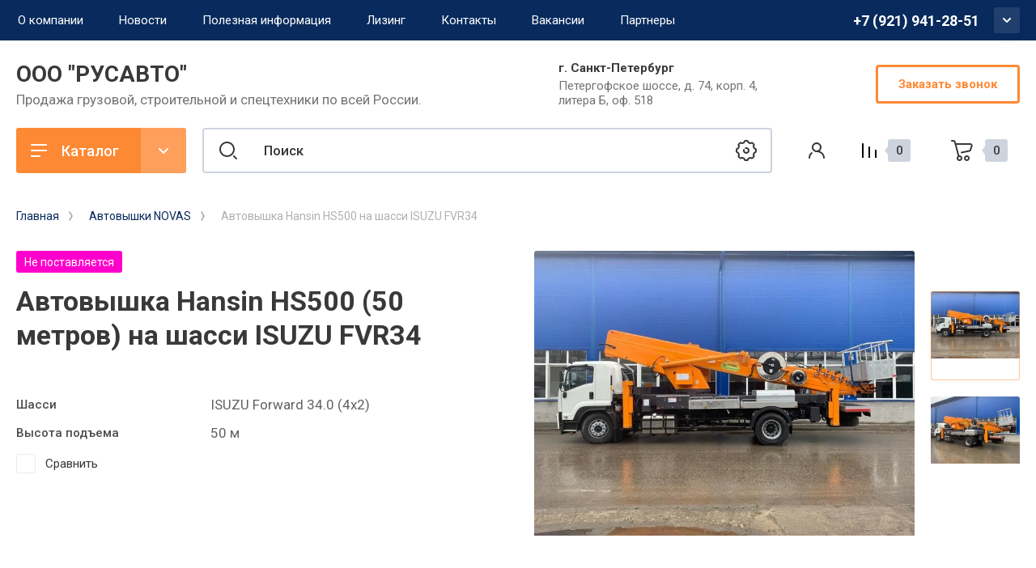

--- FILE ---
content_type: text/html; charset=utf-8
request_url: https://aist98.ru/magazin/product/avtovyshka-hansin-hs500-na-shassi-isuzu-fvr34
body_size: 27006
content:
<!doctype html>
<html lang="ru">

<head>
<meta charset="utf-8">
<meta name="robots" content="all"/>
<title>Купить автовышку Hansin HS500 (50 метров) на ISUZU выгодно у нас</title>
<meta name="description" content="В продаже автовышка Hansin HS500 на шасси ISUZU FVR34 с высотой подъема 50 метров.">
<meta name="keywords" content="автовышка isuzu, автовышка 50 метров купить, Hansin HS500">
<meta name="SKYPE_TOOLBAR" content="SKYPE_TOOLBAR_PARSER_COMPATIBLE">
<meta name="viewport" content="width=device-width, initial-scale=1.0, maximum-scale=1.0, user-scalable=no">
<meta name="format-detection" content="telephone=no">
<meta http-equiv="x-rim-auto-match" content="none">
<!-- JQuery -->
<script src="/g/libs/jquery/1.10.2/jquery.min.js" charset="utf-8"></script>
<!-- JQuery -->

<!-- Common js -->
	<link rel="stylesheet" href="/g/css/styles_articles_tpl.css">
<meta name="cmsmagazine" content="86368d8963b4f0f96b434aafa426cd49" />

            <!-- 46b9544ffa2e5e73c3c971fe2ede35a5 -->
            <script src='/shared/s3/js/lang/ru.js'></script>
            <script src='/shared/s3/js/common.min.js'></script>
        <link rel='stylesheet' type='text/css' href='/shared/s3/css/calendar.css' /><link rel='stylesheet' type='text/css' href='/shared/highslide-4.1.13/highslide.min.css'/>
<script type='text/javascript' src='/shared/highslide-4.1.13/highslide.packed.js'></script>
<script type='text/javascript'>
hs.graphicsDir = '/shared/highslide-4.1.13/graphics/';
hs.outlineType = null;
hs.showCredits = false;
hs.lang={cssDirection:'ltr',loadingText:'Загрузка...',loadingTitle:'Кликните чтобы отменить',focusTitle:'Нажмите чтобы перенести вперёд',fullExpandTitle:'Увеличить',fullExpandText:'Полноэкранный',previousText:'Предыдущий',previousTitle:'Назад (стрелка влево)',nextText:'Далее',nextTitle:'Далее (стрелка вправо)',moveTitle:'Передвинуть',moveText:'Передвинуть',closeText:'Закрыть',closeTitle:'Закрыть (Esc)',resizeTitle:'Восстановить размер',playText:'Слайд-шоу',playTitle:'Слайд-шоу (пробел)',pauseText:'Пауза',pauseTitle:'Приостановить слайд-шоу (пробел)',number:'Изображение %1/%2',restoreTitle:'Нажмите чтобы посмотреть картинку, используйте мышь для перетаскивания. Используйте клавиши вперёд и назад'};</script>
<link rel="icon" href="/favicon.ico" type="image/vnd.microsoft.icon">

<!--s3_require-->
<link rel="stylesheet" href="/g/basestyle/1.0.1/user/user.css" type="text/css"/>
<link rel="stylesheet" href="/g/basestyle/1.0.1/user/user.blue.css" type="text/css"/>
<script type="text/javascript" src="/g/basestyle/1.0.1/user/user.js" async></script>
<!--/s3_require-->
<!-- Common js -->

<!-- Shop init -->
			
		
		
		
			<link rel="stylesheet" type="text/css" href="/g/shop2v2/default/css/theme.less.css">		
			<script type="text/javascript" src="/g/printme.js"></script>
		<script type="text/javascript" src="/g/shop2v2/default/js/tpl.js"></script>
		<script type="text/javascript" src="/g/shop2v2/default/js/baron.min.js"></script>
		
			<script type="text/javascript" src="/g/shop2v2/default/js/shop2.2.js"></script>
		
	<script type="text/javascript">shop2.init({"productRefs": {"1248019501":{"shassi":{"2035686":["1562254701"]},"vysota_pod_ema":{"50":["1562254701"]}}},"apiHash": {"getPromoProducts":"f7a658eb79183bcf0a31693f33811205","getSearchMatches":"5e412e5c635c508bb7749c26456f80bf","getFolderCustomFields":"138df52e5eca8097b56eaf6d91952e47","getProductListItem":"c5168dedf300cc1bc1691f157ef039e8","cartAddItem":"38cf8d875355f8ac97dc8f193e69dcce","cartRemoveItem":"364e89b7fcfb2b82481d65fa9d9f2740","cartUpdate":"acdaccd55ecc048a8e29ab0a789f09ca","cartRemoveCoupon":"27249ddfb4b8edf81c257b28f7367888","cartAddCoupon":"88313361a85bce23a7add5bd70c4cc35","deliveryCalc":"aed2293d598706606602e59754fa8b3e","printOrder":"effd24ce985f8b49f2b8e8f90c70d971","cancelOrder":"efb8963a6b55eda49f6c8dc7fb841093","cancelOrderNotify":"0e105fdcaa98579c3157ad12afb9e323","repeatOrder":"80fd11acaff25bcb045a788934f9c796","paymentMethods":"91bdaf79834470f9ab42ebdf25ff474f","compare":"a0108e420e594089b5728d21f6432cea"},"hash": null,"verId": 465916,"mode": "product","step": "","uri": "/magazin","IMAGES_DIR": "/d/","my": {"show_product_unit":true,"show_sections":false,"buy_alias":"\u0412 \u043a\u043e\u0440\u0437\u0438\u043d\u0443","gr_product_one_click":"\u0411\u044b\u0441\u0442\u0440\u044b\u0439 \u0437\u0430\u043a\u0430\u0437","buy_mod":true,"buy_kind":true,"on_shop2_btn":true,"gr_compare_class":" ","gr_filter_only_field_title":true,"gr_auth_placeholder":true,"gr_show_collcetions_amount":true,"gr_kinds_slider":true,"gr_cart_titles":true,"gr_filter_placeholders":true,"gr_filter_remodal":true,"gr_filter_range_slider":true,"gr_search_range_slider":true,"gr_filter_remodal_res":"1340","gr_sorting_no_filter":true,"gr_add_to_compare_text":"\u0421\u0440\u0430\u0432\u043d\u0438\u0442\u044c","gr_only_filter_result":true,"gr_filter_title_text":"\u041f\u0430\u0440\u0430\u043c\u0435\u0442\u0440\u044b","gr_result_wrap":true,"gr_pagelist_only_icons":true,"gr_custom_rating":true,"gr_vendor_in_thumbs":true,"gr_show_options_text":"\u0412\u0441\u0435 \u043f\u0430\u0440\u0430\u043c\u0435\u0442\u0440\u044b","price_fa_rouble":true,"gr_show_titles":true,"gr_hide_list_params":true,"gr_hide_list_amount":true,"gr_hide_list_buy":true,"gr_h1_in_column":true,"gr_cart_auth_remodal":true,"gr_coupon_toggle":true,"gr_login_placeholered":true,"gr_cart_reg_placeholder":true,"gr_coupon_placeholder":"\u041a\u043e\u0434 \u043a\u0443\u043f\u043e\u043d\u0430","gr_card_slider_class":" vertical","gr_options_more_btn":"\u0412\u0441\u0435 \u043f\u0430\u0440\u0430\u043c\u0435\u0442\u0440\u044b","gr_pluso_title":"\u041f\u043e\u0434\u0435\u043b\u0438\u0442\u044c\u0441\u044f:","gr_cart_show_options_text":"\u0412\u0441\u0435 \u043f\u0430\u0440\u0430\u043c\u0435\u0442\u0440\u044b","gr_cart_total_title":"\u0420\u0430\u0441\u0447\u0435\u0442","gr_coupon_popup_btn":"\u041a\u0443\u043f\u043e\u043d","gr_search_form_title":"\u0420\u0430\u0441\u0448\u0438\u0440\u0435\u043d\u043d\u044b\u0439 \u043f\u043e\u0438\u0441\u043a","gr_show_more_btn_class":" gr-button-4 medium-btn","gr_product_template_name":"shop2.2.110_7-product-list-thumbs.tpl","gr_product_page_version":"global:shop2.2.110_7-product.tpl","gr_cart_page_version":"global:shop2.2.110_7-cart.tpl","gr_collections_item":"global:shop2.2.110_7-product-item-collections.tpl","gr_main_blocks_version":"global:shop2.2.110_7-main-blocks.tpl","gr_cart_preview_version":"2.2.110_2","hide_article":true},"shop2_cart_order_payments": 1,"cf_margin_price_enabled": 0,"maps_yandex_key":"","maps_google_key":""});</script>
<style type="text/css">.product-item-thumb {width: 400px;}.product-item-thumb .product-image, .product-item-simple .product-image {height: 400px;width: 400px;}.product-item-thumb .product-amount .amount-title {width: 304px;}.product-item-thumb .product-price {width: 350px;}.shop2-product .product-side-l {width: 250px;}.shop2-product .product-image {height: 250px;width: 250px;}.shop2-product .product-thumbnails li {width: 73px;height: 73px;}</style>
<!-- Shop init -->


<!-- Custom styles -->
<link rel="stylesheet" href="/g/libs/jqueryui/datepicker-and-slider/css/jquery-ui.css">
<link rel="stylesheet" href="/g/libs/lightgallery/v1.2.19/lightgallery.css">
<link rel="stylesheet" href="/g/libs/remodal/css/remodal.css">
<link rel="stylesheet" href="/g/libs/remodal/css/remodal-default-theme.css">
<link rel="stylesheet" href="/g/libs/waslide/css/waslide.css">
<!-- Custom styles -->


<!-- Custom js -->
<script src="/g/libs/jquery-responsive-tabs/1.6.3/jquery.responsiveTabs.min.js" charset="utf-8"></script>
<script src="/g/libs/jquery-match-height/0.7.2/jquery.matchHeight.min.js" charset="utf-8"></script>
<script src="/g/libs/jqueryui/datepicker-and-slider/js/jquery-ui.min.js" charset="utf-8"></script>
<script src="/g/libs/jqueryui/touch_punch/jquery.ui.touch_punch.min.js" charset="utf-8"></script>
<script src="/g/libs/timer/js/timer.js" charset="utf-8"></script>
<script src="/g/libs/flexmenu/1.4.2/flexmenu.min.js" charset="utf-8"></script>
<script src="/g/libs/lightgallery/v1.2.19/lightgallery.js" charset="utf-8"></script>
<script src="/g/libs/jquery-slick/1.9.0/slick.min.js" charset="utf-8"></script>
<script src="/g/libs/remodal/js/remodal.js" charset="utf-8"></script>
<script src="/g/libs/waslide/js/animit.js" charset="utf-8"></script>
<script src="/g/libs/waslide/js/waslide.js" charset="utf-8"></script>
<!-- Custom js -->

<!-- Site js -->
<script src="/g/s3/misc/form/shop-form/shop-form-minimal.js" charset="utf-8"></script>
<script src="/g/templates/shop2/2.110.2/conditioning-equipment/js/plugins.js" charset="utf-8"></script>
<!-- Site js -->


		    <link rel="stylesheet" href="/t/v295/images/theme0/theme.scss.css">
	
<link rel="stylesheet" href="/g/templates/shop2/2.110.2/conditioning-equipment/css/global_styles.css">

<script type="text/javascript" src="/t/images/accordeon.js"></script>

	<script src="/t/v295/images/js/shop_main.js" charset="utf-8"></script><link rel="stylesheet" href="/t/v295/images/css/site_addons.scss.css">
</head>

<body class="site">
	<div class="site__wrapper">
		
		<div class="burger-block">
			<div class="burger-block__section">
				<div class="gr-icon-btn burger-block__close">&nbsp;</div>
				<div class="burger-menu-title"><span>Меню</span></div>
				<div class="burger-folders">
					<div class="burger-title">Каталог</div>
					<div class="burger-folders__body"></div>
				</div>
			</div>
		</div>
		

		<div class="mobile-menu">
			<div class="mobile-menu__inner">
				<div class="gr-icon-btn mobile-menu__close">&nbsp;</div>
				<div class="mobile-menu__title">Меню</div>
				<div class="burger-navigation"></div>
			</div>
		</div>
		
		<div class="remodal" data-remodal-id="popup-search" role="dialog" data-remodal-options="hashTracking: false">
			<button data-remodal-action="close" class="gr-icon-btn remodal-close-btn"><span>Закрыть</span></button>
			<div class="search-toggle-btn gr-button-1">Расширенный поиск</div>
				
	
<div class="shop2-block search-form">
	<div class="search-form__inner">
		<div class="search-form__header">Расширенный поиск</div>
		<div class="search-rows">
			<form action="/magazin/search" enctype="multipart/form-data">
				<input type="hidden" name="sort_by" value=""/>
				
									<div class="search-rows__row gr-field-style float_row">
						<div class="row-title field-title">Цена (<span class="fa fa-rouble">₽</span>)<span style="display: inline-block;">:</span></div>
						<div class="row-body">
							<label class="input-from">
								<span class="from_title hide">от</span>
								<input name="s[price][min]" type="text" size="5" class="small" value=""  data-range_min="0" oninput="this.value = this.value.replace (/\D/, '')" />
							</label>
							<label class="input-to">
								<span class="to_title hide">до</span>
								<input name="s[price][max]" type="text" size="5" class="small" value=""  data-range_max="200000" oninput="this.value = this.value.replace (/\D/, '')" />
							</label>
							                                <div class="input_range_slider"></div>
                            						</div>
					</div>
				
									<div class="search-rows__row gr-field-style">
						<label class="row-title field-title" for="shop2-name">Название<span style="display: inline-block;">:</span></label>
						<div class="row-body">
							<input type="text" name="s[name]" size="20" id="shop2-name" value="" />
						</div>
					</div>
				
				
									<div class="search-rows__row gr-field-style">
						<label class="row-title field-title" for="shop2-text">Текст<span style="display: inline-block;">:</span></label>
						<div class="row-body">
							<input type="text" name="search_text" size="20" id="shop2-text"  value="" />
						</div>
					</div>
				
				
									<div class="search-rows__row gr-field-style">
						<div class="row-title field-title">Выберите категорию<span style="display: inline-block;">:</span></div>
						<div class="row-body">
							<select name="s[folder_id]" id="s[folder_id]">
								<option value="">Все</option>
																																												<option value="349098909" >
											 Техника в наличии
										</option>
																																				<option value="161422806" >
											 Автокраны
										</option>
																																				<option value="162264606" >
											&raquo; Автокраны &quot;Клинцы&quot;
										</option>
																																				<option value="162351206" >
											&raquo; Автокраны &quot;Галичанин&quot;
										</option>
																																				<option value="163395606" >
											&raquo; Автокраны &quot;Ивановец&quot;
										</option>
																																				<option value="163639806" >
											 Гусеничные краны RDK
										</option>
																																				<option value="161423006" >
											 Автоцистерны
										</option>
																																				<option value="163640406" >
											&raquo; Пищевые автоцистерны
										</option>
																																				<option value="232540006" >
											&raquo;&raquo; Молоковозы (водовозы) на базе ГАЗ
										</option>
																																				<option value="232540206" >
											&raquo;&raquo; Молоковозы (водовозы) на базе КАМАЗ
										</option>
																																				<option value="232540406" >
											&raquo;&raquo; Молоковозы (водовозы) на базе МАЗ
										</option>
																																				<option value="163688606" >
											&raquo; Автотопливозаправщики (АТЗ)
										</option>
																																				<option value="211685206" >
											&raquo;&raquo; Автотопливозаправщик на базе МАЗ
										</option>
																																				<option value="211701206" >
											&raquo;&raquo; Автотопливозаправщик на базе КАМАЗ
										</option>
																																				<option value="211702206" >
											&raquo;&raquo; Автотопливозаправщик на базе ГАЗ
										</option>
																																				<option value="163693606" >
											&raquo; Автогудронаторы
										</option>
																																				<option value="170182006" >
											&raquo; Автоцистерны для перевозки живой рыбы
										</option>
																																				<option value="202307606" >
											&raquo; Автоцистерны для перевозки сжиженных газов
										</option>
																																				<option value="162123606" >
											 Спецтехника ГАЗ
										</option>
																																				<option value="162125006" >
											&raquo; Самосвалы ГАЗ
										</option>
																																				<option value="192937886" >
											&raquo;&raquo; Самосвалы ГАЗон-Некст
										</option>
																																				<option value="196128486" >
											&raquo;&raquo; Самосвалы ГАЗ-3309
										</option>
																																				<option value="204530686" >
											&raquo;&raquo; Самосвалы ГАЗель
										</option>
																																				<option value="210099886" >
											&raquo;&raquo; Самосвалы ГАЗ (4x4)
										</option>
																																				<option value="162142206" >
											&raquo; Мусоровозы ГАЗ
										</option>
																																				<option value="162174006" >
											&raquo; Ассенизаторские (вакуумные) машины ГАЗ
										</option>
																																				<option value="227596806" >
											&raquo; Автомобили ГАЗ с КМУ
										</option>
																																				<option value="376911406" >
											&raquo; Эвакуаторы ГАЗ
										</option>
																																				<option value="200289902" >
											&raquo; Валдай-Некст
										</option>
																																				<option value="163640806" >
											 Вахтовые автобусы
										</option>
																																				<option value="166178006" >
											 Автомастерские
										</option>
																																				<option value="172683606" >
											 Серийные автомобили КАМАЗ
										</option>
																																				<option value="172684206" >
											&raquo; Седельные тягачи КАМАЗ
										</option>
																																				<option value="175521006" >
											&raquo;&raquo; Тягачи КАМАЗ 4x2
										</option>
																																				<option value="175521206" >
											&raquo;&raquo; Тягачи КАМАЗ 6x4
										</option>
																																				<option value="175521406" >
											&raquo;&raquo; Тягачи КАМАЗ 6x6
										</option>
																																				<option value="172941206" >
											&raquo; Бортовые КАМАЗ
										</option>
																																				<option value="175521606" >
											&raquo;&raquo; Бортовые КАМАЗ 4x2
										</option>
																																				<option value="175521806" >
											&raquo;&raquo; Бортовые КАМАЗ 4x4
										</option>
																																				<option value="175522006" >
											&raquo;&raquo; Бортовые КАМАЗ 6x4
										</option>
																																				<option value="175522206" >
											&raquo;&raquo; Бортовые КАМАЗ 6x6
										</option>
																																				<option value="174143606" >
											&raquo; Самосвалы КАМАЗ
										</option>
																																				<option value="218725606" >
											&raquo;&raquo; Самосвалы КАМАЗ 4x2
										</option>
																																				<option value="233320006" >
											&raquo;&raquo; Самосвалы КАМАЗ 6x4
										</option>
																																				<option value="233322006" >
											&raquo;&raquo; Самосвалы КАМАЗ 6x6
										</option>
																																				<option value="233322806" >
											&raquo;&raquo; Самосвалы КАМАЗ 8x4
										</option>
																																				<option value="171458006" >
											 Серийные автомобили МАЗ
										</option>
																																				<option value="171458606" >
											&raquo; Самосвалы МАЗ
										</option>
																																				<option value="172591006" >
											&raquo;&raquo; Самосвалы МАЗ 4x2
										</option>
																																				<option value="172591206" >
											&raquo;&raquo; Самосвалы МАЗ 6x4
										</option>
																																				<option value="172591806" >
											&raquo;&raquo; Самосвалы МАЗ 6x6
										</option>
																																				<option value="172591406" >
											&raquo;&raquo; Самосвалы МАЗ 8x4
										</option>
																																				<option value="172205606" >
											&raquo; Седельные тягачи МАЗ
										</option>
																																				<option value="172594006" >
											&raquo;&raquo; Тягачи МАЗ 4x2
										</option>
																																				<option value="172596206" >
											&raquo;&raquo; Тягачи МАЗ 6x4
										</option>
																																				<option value="172596406" >
											&raquo;&raquo; Тягачи МАЗ 6x6
										</option>
																																				<option value="173226406" >
											&raquo; Бортовые МАЗ
										</option>
																																				<option value="175522806" >
											&raquo;&raquo; Бортовые МАЗ 4x2
										</option>
																																				<option value="234604606" >
											&raquo;&raquo; Бортовые МАЗ 6x2
										</option>
																																				<option value="175523006" >
											&raquo;&raquo; Бортовые МАЗ 6x4
										</option>
																																				<option value="190174006" >
											 Автомобили для перевозки опасных грузов и взрывчатых материалов
										</option>
																																				<option value="226317206" >
											 Автобетоносмесители (АБС)
										</option>
																																				<option value="227543406" >
											 Бортовые КАМАЗ с КМУ
										</option>
																																				<option value="227544006" >
											&raquo; Автомобили КАМАЗ с гидроманипулятором
										</option>
																																				<option value="227544206" >
											&raquo; Автомобили КАМАЗ с тросовым манипулятором
										</option>
																																				<option value="382802206" >
											 Ломовозы
										</option>
																																				<option value="1693286" >
											 Зерновозы
										</option>
																																				<option value="5585286" >
											 Автовышки NOVAS
										</option>
																																				<option value="278976086" >
											 Сортиментовозы КАМАЗ
										</option>
																																				<option value="165063700" >
											 Лесовозы КАМАЗ
										</option>
																																				<option value="235505606" >
											 Спецпроекты
										</option>
																																				<option value="552145709" >
											 Бортовые FAW с КМУ
										</option>
																																				<option value="552145909" >
											&raquo; Бортовые FAW с гидравлическими КМУ
										</option>
																																				<option value="552146109" >
											&raquo; Бортовые FAW с тросовыми КМУ
										</option>
																																				<option value="638682909" >
											 Автовышки ISUZU
										</option>
																																				<option value="651764309" >
											 Бортовые HOWO с КМУ
										</option>
																																				<option value="651802109" >
											&raquo; Бортовые HOWO с тросовыми КМУ
										</option>
																																				<option value="899607913" >
											 Мультилифты
										</option>
																																				<option value="281000486" >
											&raquo; Мультилифты КАМАЗ
										</option>
																																				<option value="197574708" >
											&raquo; Мультилифты FAW
										</option>
																																				<option value="303240509" >
											&raquo; Мультилифты SHACMAN
										</option>
																																				<option value="900090913" >
											&raquo; Мультилифты HOWO
										</option>
																																				<option value="924048513" >
											 Бортовые ISUZU с КМУ
										</option>
																								</select>
						</div>
					</div>

					<div id="shop2_search_custom_fields"></div>
								
								
				
														    <div class="search-rows__row gr-field-style">
					        <div class="row-title field-title">В наличии<span style="display: inline-block;">:</span></div>
					        <div class="row-body">
					            					            <select name="s[flags][21886]">
						            <option value="">Все</option>
						            <option value="1">да</option>
						            <option value="0">нет</option>
						        </select>
					        </div>
					    </div>
			    															    <div class="search-rows__row gr-field-style">
					        <div class="row-title field-title">Не поставляется<span style="display: inline-block;">:</span></div>
					        <div class="row-body">
					            					            <select name="s[flags][388686]">
						            <option value="">Все</option>
						            <option value="1">да</option>
						            <option value="0">нет</option>
						        </select>
					        </div>
					    </div>
			    															    <div class="search-rows__row gr-field-style">
					        <div class="row-title field-title">Выпуск шасси прекращен<span style="display: inline-block;">:</span></div>
					        <div class="row-body">
					            					            <select name="s[flags][389086]">
						            <option value="">Все</option>
						            <option value="1">да</option>
						            <option value="0">нет</option>
						        </select>
					        </div>
					    </div>
			    															    <div class="search-rows__row gr-field-style">
					        <div class="row-title field-title">Новинка<span style="display: inline-block;">:</span></div>
					        <div class="row-body">
					            					            <select name="s[flags][2]">
						            <option value="">Все</option>
						            <option value="1">да</option>
						            <option value="0">нет</option>
						        </select>
					        </div>
					    </div>
			    															    <div class="search-rows__row gr-field-style">
					        <div class="row-title field-title">Спецпредложение<span style="display: inline-block;">:</span></div>
					        <div class="row-body">
					            					            <select name="s[flags][1]">
						            <option value="">Все</option>
						            <option value="1">да</option>
						            <option value="0">нет</option>
						        </select>
					        </div>
					    </div>
			    									
				

									<div class="search-rows__row gr-field-style">
						<div class="row-title field-title">Результатов на странице<span style="display: inline-block;">:</span></div>
						<div class="row-body">
							<select name="s[products_per_page]">
																																		<option value="5">5</option>
																										<option value="20">20</option>
																										<option value="35">35</option>
																										<option value="50">50</option>
																										<option value="65">65</option>
																										<option value="80">80</option>
																										<option value="95">95</option>
															</select>
						</div>
					</div>
				
				<div class="search-rows__btn">
					<button type="submit" class="search-btn gr-button-1"><span>Поиск</span></button>
				</div>
			</form >
		</div>
	</div>
</div><!-- Search Form -->		</div> <!-- popup-search -->

		<div class="remodal" data-remodal-id="popup-login" role="dialog" data-remodal-options="hashTracking: false">
			<button data-remodal-action="close" class="gr-icon-btn remodal-close-btn"><span>Закрыть</span></button>
			<div class="shop2-block login-form ">
	<div class="login-form__inner">
		<div class="login-form__header">
			Кабинет
		</div>
		<div class="login-form__body">
			
				<form method="post" action="/registraciya">
					<input type="hidden" name="mode" value="login" />

					<div class="login-form__row login gr-field-style">
												<input placeholder="Логин" type="text" name="login" id="login" tabindex="1" value="" />
					</div>
					<div class="login-form__row gr-field-style">
												<input placeholder="Пароль" type="password" name="password" id="password" tabindex="2" value="" />
					</div>

					<div class="login-btns">
												<div class="login-btns__enter">
													<button type="submit" class="gr-button-1" tabindex="3">Войти</button>
												</div>
																		<div class="login-btns__links">
													<a href="/registraciya/forgot_password" class="forgot_btn">Забыли пароль?</a>
															<br/>
														<a href="/registraciya/register" class="register_btn">Регистрация</a>
												</div>
											</div>
				<re-captcha data-captcha="recaptcha"
     data-name="captcha"
     data-sitekey="6LddAuIZAAAAAAuuCT_s37EF11beyoreUVbJlVZM"
     data-lang="ru"
     data-rsize="invisible"
     data-type="image"
     data-theme="light"></re-captcha></form>
				
									<div class="g-auth__row g-auth__social-min">
												



				
						<div class="g-form-field__title"><b>Также Вы можете войти через:</b></div>
			<div class="g-social">
																												<div class="g-social__row">
								<a href="/users/hauth/start/vkontakte?return_url=/magazin/product/avtovyshka-hansin-hs500-na-shassi-isuzu-fvr34" class="g-social__item g-social__item--vk-large" rel="nofollow">Vkontakte</a>
							</div>
																
			</div>
			
		
	
			<div class="g-auth__personal-note">
									
			
			 

												Я выражаю <a href="/registraciya?mode=agreement" target="_blank">согласие на передачу и обработку персональных данных</a> в соответствии с <a href="/registraciya?mode=policy" target="_blank">политикой конфиденциальности</a>
				
					</div>
						</div>
				
			
		</div>
	</div>
</div>		</div> <!-- popup-login -->

					<div class="remodal" data-remodal-id="popup-form" role="dialog" data-remodal-options="hashTracking: false">
				<button data-remodal-action="close" class="gr-icon-btn remodal-close-btn"><span>Закрыть</span></button>
				<div class="form-contacts">
							                <div class="head-phone">
		                    <div class="head-phone__inner">
		                        <div class="head-phone__item">
		                        			                            	<div>
		                            				                            		<a href="tel:+79219412851">+7 (921) 941-28-51</a>
		                            	</div>
		                            		                            	<div>
		                            				                            		<a href="tel:+79219412871">+7 (921) 941-28-71</a>
		                            	</div>
		                            		                            	<div>
		                            		<div><span>Позвоните</span></div>		                            		<a href="tel:8129412851">(812) 941-28-51</a>
		                            	</div>
		                            		                            	<div>
		                            		<div><span>и сравните наши цены!</span></div>		                            		<a href="tel:8129412871">(812) 941-28-71</a>
		                            	</div>
		                            		                        </div>
		                        		                        	<div class="head-phone__schedule">Пн-пт: с 9:00 до 18:00 ч</div>
		                        		                    </div>
		                </div>
	                	                		                <div class="head-address">
		                    <div class="head-address__title">г. Санкт-Петербург</div>		                    <div class="head-address__body">Петергофское шоссе, д. 74, корп. 4, литера Б, оф. 518</div>		                </div>
	                                </div>
                <div class="form-toggle-btn gr-button-1">Заказать звонок</div>                					
                        	
	    
        
    <div class="tpl-anketa" data-api-url="/-/x-api/v1/public/?method=form/postform&param[form_id]=30877100" data-api-type="form">
    		    			    	<div class="tpl-anketa__left">
		        	<div class="tpl-anketa__title">Заказать звонок</div>
		        			        </div>
	                        <div class="tpl-anketa__right">
	        	            <form method="post" action="/" data-s3-anketa-id="30877100">
	                <input type="hidden" name="param[placeholdered_fields]" value="1" />
	                <input type="hidden" name="form_id" value="30877100">
	                	                	                <input type="hidden" name="param[hide_title]" value="" />
	                <input type="hidden" name="param[product_name]" value="" />
                	<input type="hidden" name="param[product_link]" value="https://" />
                	<input type="hidden" name="param[policy_checkbox]" value="1" />
                	<input type="hidden" name="param[has_span_button]" value="" />
	                <input type="hidden" name="tpl" value="global:shop2.form.minimal.tpl">
	                		                		                    		                        <div class="tpl-field type-text field-required">
		                            		                            
		                            		                            <div class="field-value">
		                                		                                		                                    <input type="text" 
		                                    	 required  
			                                    size="30" 
			                                    maxlength="100" 
			                                    value="" 
			                                    name="d[0]" 
			                                    placeholder="Имя *" 
		                                    />
		                                		                                
		                                		                            </div>
		                        </div>
		                    		                		                    		                        <div class="tpl-field type-text field-required">
		                            		                            
		                            		                            <div class="field-value">
		                                		                                		                                    <input type="text" 
		                                    	 required  
			                                    size="30" 
			                                    maxlength="100" 
			                                    value="" 
			                                    name="d[1]" 
			                                    placeholder="Телефон *" 
		                                    />
		                                		                                
		                                		                            </div>
		                        </div>
		                    		                		                    		                        <div class="tpl-field type-email field-required">
		                            		                            
		                            		                            <div class="field-value">
		                                		                                		                                    <input type="text" 
		                                    	 required  
			                                    size="30" 
			                                    maxlength="100" 
			                                    value="" 
			                                    name="d[2]" 
			                                    placeholder="E-mail *" 
		                                    />
		                                		                                
		                                		                            </div>
		                        </div>
		                    		                		                    		                        <div class="tpl-field type-textarea">
		                            		                            
		                            		                            <div class="field-value">
		                                		                                		                                    <textarea 
		                                    	 
			                                    cols="50" 
			                                    rows="7" 
			                                    name="d[3]" 
			                                    placeholder="Ваши комментарии"></textarea>
		                                		                                
		                                		                            </div>
		                        </div>
		                    		                		                    		                    		                        <div class="tpl-field type-html"><p style="text-align: justify;"><span style="font-size: small;">Нажимая на кнопку &quot;Отправить&quot;, Вы даете согласие на обработку своих персональных данных и соглашаетесь с <a href="/politika-konfidentsialnosti">политикой конфиденциальности</a>.</span></p></div>
		                    		                	
	        			        		
	                	
	                <div class="tpl-field tpl-field-button">
	                    <button type="submit" class="tpl-form-button">Отправить</button>
	                </div>
	
	            <re-captcha data-captcha="recaptcha"
     data-name="captcha"
     data-sitekey="6LddAuIZAAAAAAuuCT_s37EF11beyoreUVbJlVZM"
     data-lang="ru"
     data-rsize="invisible"
     data-type="image"
     data-theme="light"></re-captcha></form>
	            
	        		        	
	                </div>
    </div>
							</div> <!-- popup-form -->
				<header class="new-header inner_page">
			<div class="new-header__inner">
				
				<div class="new-header-top">
					<div class="new-header-top__inner">
						<div class="new-header-top__left">
														    <ul class="top-menu menu-default">
																	              								              								                   <li class="has sublevel"><a href="/o_kompanii"><span>О компании</span></a>
								              								         								         								         								    								              								                   								                        </li>
								                        								                   								              								              								                   <li class=""><a href="/news"><span>Новости</span></a>
								              								         								         								         								    								              								                   								                        </li>
								                        								                   								              								              								                   <li class="has sublevel"><a href="/poleznaya-informaciya"><span>Полезная информация</span></a>
								              								         								         								         								    								              								                   								                        </li>
								                        								                   								              								              								                   <li class=""><a href="/lizing"><span>Лизинг</span></a>
								              								         								         								         								    								              								                   								                        </li>
								                        								                   								              								              								                   <li class="has sublevel"><a href="/address"><span>Контакты</span></a>
								              								         								         								         								    								              								                   								                        </li>
								                        								                   								              								              								                   <li class=""><a href="/vakansii"><span>Вакансии</span></a>
								              								         								         								         								    								              								                   								                        </li>
								                        								                   								              								              								                   <li class=""><a href="/partnery"><span>Партнеры</span></a>
								              								         								         								         								    								    								    </li>
								</ul>
													</div>
						<div class="new-header-top__right">
															<div class="new-phones">
									<div class="new-phones__top">
										<div class="new-phones__body">
																																				<div><a href="tel:+79219412851">+7 (921) 941-28-51</a></div>
																																																																																																						</div>
																					<div class="new-phones__btn">&nbsp;</div>
																			</div>
																			<div class="new-phones__popup">
															                        		<div>
				                        							                        			<a href="tel:+79219412851">+7 (921) 941-28-51</a>
				                        		</div>
				                        					                        		<div>
				                        							                        			<a href="tel:+79219412871">+7 (921) 941-28-71</a>
				                        		</div>
				                        					                        		<div>
				                        			<div><span>Позвоните</span></div>				                        			<a href="tel:8129412851">(812) 941-28-51</a>
				                        		</div>
				                        					                        		<div>
				                        			<div><span>и сравните наши цены!</span></div>				                        			<a href="tel:8129412871">(812) 941-28-71</a>
				                        		</div>
				                        											</div>
																	</div>
													</div>
					</div>
				</div>
	
				<div class="new-header-content">
					<div class="new-header-content__inner">
						<div class="new-header-content__left">
	
							<div class="site-info">
															    									<div class="site-info__body">
										<div class="site-info__name"> <a href="https://aist98.ru">ООО &quot;РУСАВТО&quot;</a></div>										<div class="site-info__desc">Продажа грузовой, строительной и спецтехники по всей России.</div>									</div>
															</div> <!-- .site-info -->
	
						</div>
													<div class="new-phones2">
								<div class="new-phones2__inner">
									<div class="new-phones2__body">
																																	<div><a href="tel:+79219412851">+7 (921) 941-28-51</a></div>
																																																																																													</div>
																			<div class="new-phones2__btn" data-remodal-target="popup-form">&nbsp;</div>
																	</div>
							</div>
												<div class="new-header-content__right">
															<div class="new-address">
									<div class="new-address__title">г. Санкт-Петербург</div>									<div class="new-address__body">Петергофское шоссе, д. 74, корп. 4, литера Б, оф. 518</div>								</div>
																						<div class="new-call-btn">
									<span class="gr-button-4" data-remodal-target="popup-form">Заказать звонок</span>
								</div>
													</div>
					</div>
				</div>
	
				<div class="new-top-panel">
					<div class="new-top-panel__inner">
						<div class="block_shadow">&nbsp;</div>
	
						<div class="new-top-panel__catalog gr-button-1">Каталог</div>
						<div class="new-top-panel__burger">&nbsp;</div>
						<div class="new-top-panel__search" data-remodal-target="popup-search">&nbsp;</div>
						<nav class="new-search-block">
						    <form action="/magazin/search" method="get" class="new-search-block__form">
							    <input name="search_text" type="text" class="new-search-block__input search-block__input" value="" placeholder="Поиск"/>
							    <button class="new-search-block__btn search-block__btn">&nbsp;</button>
							    <div class="new-search-block__advanced-search" data-remodal-target="popup-search">&nbsp;</div>
						    <re-captcha data-captcha="recaptcha"
     data-name="captcha"
     data-sitekey="6LddAuIZAAAAAAuuCT_s37EF11beyoreUVbJlVZM"
     data-lang="ru"
     data-rsize="invisible"
     data-type="image"
     data-theme="light"></re-captcha></form>
						</nav>
						<div class="new-top-panel__login" data-remodal-target="popup-login">&nbsp;</div>
													<div class="new-top-panel__compare">
		                        <a href="/magazin/compare" class="block_no_events panel-compare shop-compare">
		                            <span class="panel-compare__amount">0</span>
		                        </a> <!-- .panel-compare -->
							</div>
												<div class="new-top-panel__cart">
																					<a href="/magazin/cart" class="cart-btn no_events">
								<div class="cart-btn__amount">0</div>
							</a>
						</div>
	
						<div class="desktop-folders">
							<ul class="menu-default desktop-folders__list">
															         							         							         							         							    							         							              							              							                   <li class=""><a href="/magazin/folder/tehnika-v-nalichii"><span>Техника в наличии</span></a>
							                   								              							         							         							         							         							    							         							              							                   							                        </li>
							                        							                   							              							              							                   <li class=" sublevel has"><a href="/magazin/folder/avtokrany"><span>Автокраны</span></a>
							                   									                   	<div class="banner-block">
																													<a href="https://aist98.ru/magazin/folder/avtokrany" class="banner-block__link">&nbsp;</a>
																												<div class="banner-block__pic">
															<div class="banner-block__bg blend-multiply" style="background-image: url(/thumb/2/__M8pdSDrA-iSq0uz4njXg/r/d/avtokran_ivanovets_ks-45717k-1r.jpg);">&nbsp;</div>
															<div class="banner-block__after">&nbsp;</div>
														</div>
																											</div>
																			              							         							         							         							         							    							         							              							                   							                        <ul>
							                            <li class="parentItem"><a href="/magazin/folder/avtokrany"><span>Автокраны</span></a></li>
							                    								              							              							                   <li class=""><a href="/magazin/folder/avtokrany-klintsy"><span>Автокраны &quot;Клинцы&quot;</span></a>
							              							         							         							         							         							    							         							              							                   							                        </li>
							                        							                   							              							              							                   <li class=""><a href="/magazin/folder/avtokrany-galichanin"><span>Автокраны &quot;Галичанин&quot;</span></a>
							              							         							         							         							         							    							         							              							                   							                        </li>
							                        							                   							              							              							                   <li class=""><a href="/magazin/folder/avtokrany-ivanovets"><span>Автокраны &quot;Ивановец&quot;</span></a>
							              							         							         							         							         							    							         							              							                   							                        </li>
							                        							                             </ul></li>
							                        							                   							              							              							                   <li class=""><a href="/magazin/folder/gusenichnyye-krany-rdk"><span>Гусеничные краны RDK</span></a>
							                   									                   	<div class="banner-block">
																												<div class="banner-block__pic">
															<div class="banner-block__bg blend-multiply" style="background-image: url(/thumb/2/OaMThLfm7CCtHx06SqB6rg/r/d/%D0%93%D1%83%D1%81%D0%B5%D0%BD%D0%B8%D1%87%D0%BD%D1%8B%D0%B9_%D0%BA%D1%80%D0%B0%D0%BD_RDK-36.jpg);">&nbsp;</div>
															<div class="banner-block__after">&nbsp;</div>
														</div>
																											</div>
																			              							         							         							         							         							    							         							              							                   							                        </li>
							                        							                   							              							              							                   <li class=" sublevel has"><a href="/magazin/folder/avtotsisterny"><span>Автоцистерны</span></a>
							                   								              							         							         							         							         							    							         							              							                   							                        <ul>
							                            <li class="parentItem"><a href="/magazin/folder/avtotsisterny"><span>Автоцистерны</span></a></li>
							                    								              							              							                   <li class="sublevel has"><a href="/magazin/folder/pishchevyye-tsisterny"><span>Пищевые автоцистерны</span></a>
							              							         							         							         							         							    							         							              							                   							                        <ul>
							                            <li class="parentItem"><a href="/magazin/folder/pishchevyye-tsisterny"><span>Пищевые автоцистерны</span></a></li>
							                    								              							              							                   <li class=""><a href="/magazin/folder/molokovozy-vodovozy-na-baze-gaz"><span>Молоковозы (водовозы) на базе ГАЗ</span></a>
							              							         							         							         							         							    							         							              							                   							                        </li>
							                        							                   							              							              							                   <li class=""><a href="/magazin/folder/molokovozy-vodovozy-na-baze-kamaz"><span>Молоковозы (водовозы) на базе КАМАЗ</span></a>
							              							         							         							         							         							    							         							              							                   							                        </li>
							                        							                   							              							              							                   <li class=""><a href="/magazin/folder/molokovozy-vodovozy-na-baze-maz"><span>Молоковозы (водовозы) на базе МАЗ</span></a>
							              							         							         							         							         							    							         							              							                   							                        </li>
							                        							                             </ul></li>
							                        							                   							              							              							                   <li class="sublevel has"><a href="/magazin/folder/avtotoplivozapravshchiki-atz"><span>Автотопливозаправщики (АТЗ)</span></a>
							              							         							         							         							         							    							         							              							                   							                        <ul>
							                            <li class="parentItem"><a href="/magazin/folder/avtotoplivozapravshchiki-atz"><span>Автотопливозаправщики (АТЗ)</span></a></li>
							                    								              							              							                   <li class=""><a href="/avtotoplivozapravshchik-na-baze-maz"><span>Автотопливозаправщик на базе МАЗ</span></a>
							              							         							         							         							         							    							         							              							                   							                        </li>
							                        							                   							              							              							                   <li class=""><a href="/avtotoplivozapravshchik-na-baze-kamaz"><span>Автотопливозаправщик на базе КАМАЗ</span></a>
							              							         							         							         							         							    							         							              							                   							                        </li>
							                        							                   							              							              							                   <li class=""><a href="/avtotoplivozapravshchik-na-baze-gaz"><span>Автотопливозаправщик на базе ГАЗ</span></a>
							              							         							         							         							         							    							         							              							                   							                        </li>
							                        							                             </ul></li>
							                        							                   							              							              							                   <li class=""><a href="/magazin/folder/avtogudronatory"><span>Автогудронаторы</span></a>
							              							         							         							         							         							    							         							              							                   							                        </li>
							                        							                   							              							              							                   <li class=""><a href="/magazin/folder/avtotsisterny-dlya-perevozki-zhivoy-ryby"><span>Автоцистерны для перевозки живой рыбы</span></a>
							              							         							         							         							         							    							         							              							                   							                        </li>
							                        							                   							              							              							                   <li class=""><a href="/magazin/folder/avtotsisterny-dlya-perevozki-szhizhennykh-gazov"><span>Автоцистерны для перевозки сжиженных газов</span></a>
							              							         							         							         							         							    							         							              							                   							                        </li>
							                        							                             </ul></li>
							                        							                   							              							              							                   <li class=" sublevel has"><a href="/magazin/folder/spetstekhnika-gaz"><span>Спецтехника ГАЗ</span></a>
							                   								              							         							         							         							         							    							         							              							                   							                        <ul>
							                            <li class="parentItem"><a href="/magazin/folder/spetstekhnika-gaz"><span>Спецтехника ГАЗ</span></a></li>
							                    								              							              							                   <li class="sublevel has"><a href="/magazin/folder/samosvaly-gaz"><span>Самосвалы ГАЗ</span></a>
							              							         							         							         							         							    							         							              							                   							                        <ul>
							                            <li class="parentItem"><a href="/magazin/folder/samosvaly-gaz"><span>Самосвалы ГАЗ</span></a></li>
							                    								              							              							                   <li class=""><a href="/magazin/folder/samosvaly-gazon-nekst"><span>Самосвалы ГАЗон-Некст</span></a>
							              							         							         							         							         							    							         							              							                   							                        </li>
							                        							                   							              							              							                   <li class=""><a href="/magazin/folder/samosvaly-gaz-3309"><span>Самосвалы ГАЗ-3309</span></a>
							              							         							         							         							         							    							         							              							                   							                        </li>
							                        							                   							              							              							                   <li class=""><a href="/magazin/folder/samosvaly-gazel"><span>Самосвалы ГАЗель</span></a>
							              							         							         							         							         							    							         							              							                   							                        </li>
							                        							                   							              							              							                   <li class=""><a href="/magazin/folder/samosvaly-gaz-4x4"><span>Самосвалы ГАЗ (4x4)</span></a>
							              							         							         							         							         							    							         							              							                   							                        </li>
							                        							                             </ul></li>
							                        							                   							              							              							                   <li class=""><a href="/magazin/folder/musorovozy-gaz"><span>Мусоровозы ГАЗ</span></a>
							              							         							         							         							         							    							         							              							                   							                        </li>
							                        							                   							              							              							                   <li class=""><a href="/magazin/folder/vakuumnyye-mashiny-gaz"><span>Ассенизаторские (вакуумные) машины ГАЗ</span></a>
							              							         							         							         							         							    							         							              							                   							                        </li>
							                        							                   							              							              							                   <li class=""><a href="/magazin/folder/avtomobili-gaz-s-kmu"><span>Автомобили ГАЗ с КМУ</span></a>
							              							         							         							         							         							    							         							              							                   							                        </li>
							                        							                   							              							              							                   <li class=""><a href="/magazin/folder/evakuatory-gaz"><span>Эвакуаторы ГАЗ</span></a>
							              							         							         							         							         							    							         							              							                   							                        </li>
							                        							                   							              							              							                   <li class=""><a href="/magazin/folder/valdaj-nekst"><span>Валдай-Некст</span></a>
							              							         							         							         							         							    							         							              							                   							                        </li>
							                        							                             </ul></li>
							                        							                   							              							              							                   <li class=""><a href="/magazin/folder/vakhtovki"><span>Вахтовые автобусы</span></a>
							                   								              							         							         							         							         							    							         							              							                   							                        </li>
							                        							                   							              							              							                   <li class=""><a href="/magazin/folder/avtomasterskiye"><span>Автомастерские</span></a>
							                   								              							         							         							         							         							    							         							              							                   							                        </li>
							                        							                   							              							              							                   <li class=" sublevel has"><a href="/magazin/folder/serijnye-avtomobili-kamaz"><span>Серийные автомобили КАМАЗ</span></a>
							                   								              							         							         							         							         							    							         							              							                   							                        <ul>
							                            <li class="parentItem"><a href="/magazin/folder/serijnye-avtomobili-kamaz"><span>Серийные автомобили КАМАЗ</span></a></li>
							                    								              							              							                   <li class="sublevel has"><a href="/magazin/folder/sedelnyye-tyagachi-kamaz"><span>Седельные тягачи КАМАЗ</span></a>
							              							         							         							         							         							    							         							              							                   							                        <ul>
							                            <li class="parentItem"><a href="/magazin/folder/sedelnyye-tyagachi-kamaz"><span>Седельные тягачи КАМАЗ</span></a></li>
							                    								              							              							                   <li class=""><a href="/magazin/folder/tyagachi-kamaz-4x2"><span>Тягачи КАМАЗ 4x2</span></a>
							              							         							         							         							         							    							         							              							                   							                        </li>
							                        							                   							              							              							                   <li class=""><a href="/magazin/folder/tyagachi-kamaz-6x4"><span>Тягачи КАМАЗ 6x4</span></a>
							              							         							         							         							         							    							         							              							                   							                        </li>
							                        							                   							              							              							                   <li class=""><a href="/magazin/folder/tyagachi-kamaz-6x6"><span>Тягачи КАМАЗ 6x6</span></a>
							              							         							         							         							         							    							         							              							                   							                        </li>
							                        							                             </ul></li>
							                        							                   							              							              							                   <li class="sublevel has"><a href="/magazin/folder/bortovyye-kamaz"><span>Бортовые КАМАЗ</span></a>
							              							         							         							         							         							    							         							              							                   							                        <ul>
							                            <li class="parentItem"><a href="/magazin/folder/bortovyye-kamaz"><span>Бортовые КАМАЗ</span></a></li>
							                    								              							              							                   <li class=""><a href="/magazin/folder/bortovyye-kamaz-4x2"><span>Бортовые КАМАЗ 4x2</span></a>
							              							         							         							         							         							    							         							              							                   							                        </li>
							                        							                   							              							              							                   <li class=""><a href="/magazin/folder/bortovyye-kamaz-4x4"><span>Бортовые КАМАЗ 4x4</span></a>
							              							         							         							         							         							    							         							              							                   							                        </li>
							                        							                   							              							              							                   <li class=""><a href="/magazin/folder/bortovyye-kamaz-6x4"><span>Бортовые КАМАЗ 6x4</span></a>
							              							         							         							         							         							    							         							              							                   							                        </li>
							                        							                   							              							              							                   <li class=""><a href="/magazin/folder/bortovyye-kamaz-6x6"><span>Бортовые КАМАЗ 6x6</span></a>
							              							         							         							         							         							    							         							              							                   							                        </li>
							                        							                             </ul></li>
							                        							                   							              							              							                   <li class="sublevel has"><a href="/magazin/folder/samosvaly-kamaz"><span>Самосвалы КАМАЗ</span></a>
							              							         							         							         							         							    							         							              							                   							                        <ul>
							                            <li class="parentItem"><a href="/magazin/folder/samosvaly-kamaz"><span>Самосвалы КАМАЗ</span></a></li>
							                    								              							              							                   <li class=""><a href="/magazin/folder/samosvaly-kamaz-4x2"><span>Самосвалы КАМАЗ 4x2</span></a>
							              							         							         							         							         							    							         							              							                   							                        </li>
							                        							                   							              							              							                   <li class=""><a href="/magazin/folder/samosvaly-kamaz-6x4"><span>Самосвалы КАМАЗ 6x4</span></a>
							              							         							         							         							         							    							         							              							                   							                        </li>
							                        							                   							              							              							                   <li class=""><a href="/magazin/folder/samosvaly-kamaz-6x6"><span>Самосвалы КАМАЗ 6x6</span></a>
							              							         							         							         							         							    							         							              							                   							                        </li>
							                        							                   							              							              							                   <li class=""><a href="/magazin/folder/samosvaly-kamaz-8x4"><span>Самосвалы КАМАЗ 8x4</span></a>
							              							         							         							         							         							    							         							              							                   							                        </li>
							                        							                             </ul></li>
							                        							                             </ul></li>
							                        							                   							              							              							                   <li class=" sublevel has"><a href="/magazin/folder/serijnye-avtomobili-maz"><span>Серийные автомобили МАЗ</span></a>
							                   								              							         							         							         							         							    							         							              							                   							                        <ul>
							                            <li class="parentItem"><a href="/magazin/folder/serijnye-avtomobili-maz"><span>Серийные автомобили МАЗ</span></a></li>
							                    								              							              							                   <li class="sublevel has"><a href="/magazin/folder/samosvaly-maz"><span>Самосвалы МАЗ</span></a>
							              							         							         							         							         							    							         							              							                   							                        <ul>
							                            <li class="parentItem"><a href="/magazin/folder/samosvaly-maz"><span>Самосвалы МАЗ</span></a></li>
							                    								              							              							                   <li class=""><a href="/magazin/folder/samosvaly-maz-4x2"><span>Самосвалы МАЗ 4x2</span></a>
							              							         							         							         							         							    							         							              							                   							                        </li>
							                        							                   							              							              							                   <li class=""><a href="/magazin/folder/samosvaly-maz-6x4"><span>Самосвалы МАЗ 6x4</span></a>
							              							         							         							         							         							    							         							              							                   							                        </li>
							                        							                   							              							              							                   <li class=""><a href="/magazin/folder/samosvaly-maz-6x6"><span>Самосвалы МАЗ 6x6</span></a>
							              							         							         							         							         							    							         							              							                   							                        </li>
							                        							                   							              							              							                   <li class=""><a href="/magazin/folder/samosvaly-maz-8x4"><span>Самосвалы МАЗ 8x4</span></a>
							              							         							         							         							         							    							         							              							                   							                        </li>
							                        							                             </ul></li>
							                        							                   							              							              							                   <li class="sublevel has"><a href="/magazin/folder/sedelnyye-tyagachi-maz"><span>Седельные тягачи МАЗ</span></a>
							              							         							         							         							         							    							         							              							                   							                        <ul>
							                            <li class="parentItem"><a href="/magazin/folder/sedelnyye-tyagachi-maz"><span>Седельные тягачи МАЗ</span></a></li>
							                    								              							              							                   <li class=""><a href="/magazin/folder/tyagachi-maz-4x2"><span>Тягачи МАЗ 4x2</span></a>
							              							         							         							         							         							    							         							              							                   							                        </li>
							                        							                   							              							              							                   <li class=""><a href="/magazin/folder/tyagachi-maz-6x4"><span>Тягачи МАЗ 6x4</span></a>
							              							         							         							         							         							    							         							              							                   							                        </li>
							                        							                   							              							              							                   <li class=""><a href="/magazin/folder/tyagachi-maz-6x6"><span>Тягачи МАЗ 6x6</span></a>
							              							         							         							         							         							    							         							              							                   							                        </li>
							                        							                             </ul></li>
							                        							                   							              							              							                   <li class="sublevel has"><a href="/magazin/folder/bortovyye-maz"><span>Бортовые МАЗ</span></a>
							              							         							         							         							         							    							         							              							                   							                        <ul>
							                            <li class="parentItem"><a href="/magazin/folder/bortovyye-maz"><span>Бортовые МАЗ</span></a></li>
							                    								              							              							                   <li class=""><a href="/magazin/folder/bortovyye-maz-4x2"><span>Бортовые МАЗ 4x2</span></a>
							              							         							         							         							         							    							         							              							                   							                        </li>
							                        							                   							              							              							                   <li class=""><a href="/magazin/folder/bortovyye-maz-6x2"><span>Бортовые МАЗ 6x2</span></a>
							              							         							         							         							         							    							         							              							                   							                        </li>
							                        							                   							              							              							                   <li class=""><a href="/magazin/folder/bortovyye-maz-6x4"><span>Бортовые МАЗ 6x4</span></a>
							              							         							         							         							         							    							         							              							                   							                        </li>
							                        							                             </ul></li>
							                        							                             </ul></li>
							                        							                   							              							              							                   <li class=""><a href="/magazin/folder/avtomobili-dlya-perevozki-opasnykh-gruzov-i-vzryvchatykh-materialov"><span>Автомобили для перевозки опасных грузов и взрывчатых материалов</span></a>
							                   								              							         							         							         							         							    							         							              							                   							                        </li>
							                        							                   							              							              							                   <li class=""><a href="/magazin/folder/avtobetonosmesiteli-abs"><span>Автобетоносмесители (АБС)</span></a>
							                   									                   	<div class="banner-block">
																												<div class="banner-block__pic">
															<div class="banner-block__bg blend-multiply" style="background-image: url(/thumb/2/uVPG2WCxa_l51lpAHqaVUQ/r/d/avtobetonosmesitel_abs_5814y9-01_na_shassi_kamaz-6540.jpg);">&nbsp;</div>
															<div class="banner-block__after">&nbsp;</div>
														</div>
																											</div>
																			              							         							         							         							         							    							         							              							                   							                        </li>
							                        							                   							              							              							                   <li class=" sublevel has"><a href="/magazin/folder/avtomobili-kamaz-s-kmu"><span>Бортовые КАМАЗ с КМУ</span></a>
							                   								              							         							         							         							         							    							         							              							                   							                        <ul>
							                            <li class="parentItem"><a href="/magazin/folder/avtomobili-kamaz-s-kmu"><span>Бортовые КАМАЗ с КМУ</span></a></li>
							                    								              							              							                   <li class=""><a href="/magazin/folder/avtomobili-kamaz-s-gidromanipulyatorom"><span>Автомобили КАМАЗ с гидроманипулятором</span></a>
							              							         							         							         							         							    							         							              							                   							                        </li>
							                        							                   							              							              							                   <li class=""><a href="/magazin/folder/avtomobili-kamaz-s-trosovym-manipulyatorom"><span>Автомобили КАМАЗ с тросовым манипулятором</span></a>
							              							         							         							         							         							    							         							              							                   							                        </li>
							                        							                             </ul></li>
							                        							                   							              							              							                   <li class=""><a href="/magazin/folder/lomovozy"><span>Ломовозы</span></a>
							                   								              							         							         							         							         							    							         							              							                   							                        </li>
							                        							                   							              							              							                   <li class=""><a href="/magazin/folder/zernovozy"><span>Зерновозы</span></a>
							                   								              							         							         							         							         							    							         							              							                   							                        </li>
							                        							                   							              							              							                   <li class=""><a href="/magazin/folder/avtovyshki-novas"><span>Автовышки NOVAS</span></a>
							                   									                   	<div class="banner-block">
																												<div class="banner-block__pic">
															<div class="banner-block__bg blend-multiply" style="background-image: url(/thumb/2/81-abCXVS1S0gWETUCjczQ/r/d/avtovyshka_novas-460_na_baze_kamaz-43118_new_2.jpg);">&nbsp;</div>
															<div class="banner-block__after">&nbsp;</div>
														</div>
																											</div>
																			              							         							         							         							         							    							         							              							                   							                        </li>
							                        							                   							              							              							                   <li class=""><a href="/magazin/folder/sortimentovozy-kamaz"><span>Сортиментовозы КАМАЗ</span></a>
							                   									                   	<div class="banner-block">
																												<div class="banner-block__pic">
															<div class="banner-block__bg blend-multiply" style="background-image: url(/thumb/2/PEimOVbQ-bffvj-57_NZ2Q/r/d/sortimentovoz_kamaz-65111_s_gmu_vm10l74.jpg);">&nbsp;</div>
															<div class="banner-block__after">&nbsp;</div>
														</div>
																											</div>
																			              							         							         							         							         							    							         							              							                   							                        </li>
							                        							                   							              							              							                   <li class=""><a href="/magazin/folder/lesovozy-kamaz"><span>Лесовозы КАМАЗ</span></a>
							                   								              							         							         							         							         							    							         							              							                   							                        </li>
							                        							                   							              							              							                   <li class=""><a href="/magazin/folder/spetsproyekty"><span>Спецпроекты</span></a>
							                   								              							         							         							         							         							    							         							              							                   							                        </li>
							                        							                   							              							              							                   <li class=" sublevel has"><a href="/magazin/folder/bortovye-faw-s-kmu"><span>Бортовые FAW с КМУ</span></a>
							                   								              							         							         							         							         							    							         							              							                   							                        <ul>
							                            <li class="parentItem"><a href="/magazin/folder/bortovye-faw-s-kmu"><span>Бортовые FAW с КМУ</span></a></li>
							                    								              							              							                   <li class=""><a href="/magazin/folder/bortovye-faw-s-gidravlicheskimi-kmu"><span>Бортовые FAW с гидравлическими КМУ</span></a>
							              							         							         							         							         							    							         							              							                   							                        </li>
							                        							                   							              							              							                   <li class=""><a href="/magazin/folder/bortovye-faw-s-trosovymi-kmu"><span>Бортовые FAW с тросовыми КМУ</span></a>
							              							         							         							         							         							    							         							              							                   							                        </li>
							                        							                             </ul></li>
							                        							                   							              							              							                   <li class=""><a href="/magazin/folder/avtovyshki-isuzu"><span>Автовышки ISUZU</span></a>
							                   									                   	<div class="banner-block">
																												<div class="banner-block__pic">
															<div class="banner-block__bg blend-multiply" style="background-image: url(/thumb/2/l5TR5BHP7omUjB73EQ37xQ/r/d/avtovyshka_gks45_45_metrov_na_shassi_isuzu_giga.jpg);">&nbsp;</div>
															<div class="banner-block__after">&nbsp;</div>
														</div>
																											</div>
																			              							         							         							         							         							    							         							              							                   							                        </li>
							                        							                   							              							              							                   <li class=" sublevel has"><a href="/magazin/folder/bortovye-howo-s-kmu"><span>Бортовые HOWO с КМУ</span></a>
							                   									                   	<div class="banner-block">
																												<div class="banner-block__pic">
															<div class="banner-block__bg blend-multiply" style="background-image: url(/thumb/2/y-dsilTwfvIwdsIGT-J4FA/r/d/bortovoj_howo_t5g_6x4_s_kmu_hyva_hst14e4.jpg);">&nbsp;</div>
															<div class="banner-block__after">&nbsp;</div>
														</div>
																											</div>
																			              							         							         							         							         							    							         							              							                   							                        <ul>
							                            <li class="parentItem"><a href="/magazin/folder/bortovye-howo-s-kmu"><span>Бортовые HOWO с КМУ</span></a></li>
							                    								              							              							                   <li class=""><a href="/magazin/folder/bortovye-howo-s-trosovymi-kmu"><span>Бортовые HOWO с тросовыми КМУ</span></a>
							              							         							         							         							         							    							         							              							                   							                        </li>
							                        							                             </ul></li>
							                        							                   							              							              							                   <li class=" sublevel has"><a href="/magazin/folder/multilifty"><span>Мультилифты</span></a>
							                   								              							         							         							         							         							    							         							              							                   							                        <ul>
							                            <li class="parentItem"><a href="/magazin/folder/multilifty"><span>Мультилифты</span></a></li>
							                    								              							              							                   <li class=""><a href="/magazin/folder/multilifty-kamaz"><span>Мультилифты КАМАЗ</span></a>
							              							         							         							         							         							    							         							              							                   							                        </li>
							                        							                   							              							              							                   <li class=""><a href="/magazin/folder/multilifty-faw"><span>Мультилифты FAW</span></a>
							              							         							         							         							         							    							         							              							                   							                        </li>
							                        							                   							              							              							                   <li class=""><a href="/magazin/folder/multilifty-shacman"><span>Мультилифты SHACMAN</span></a>
							              							         							         							         							         							    							         							              							                   							                        </li>
							                        							                   							              							              							                   <li class=""><a href="/magazin/folder/multilifty-howo"><span>Мультилифты HOWO</span></a>
							              							         							         							         							         							    							         							              							                   							                        </li>
							                        							                             </ul></li>
							                        							                   							              							              							                   <li class=""><a href="/magazin/folder/bortovye-isuzu-s-kmu"><span>Бортовые ISUZU с КМУ</span></a>
							                   								              							         							         							         							         							    							    							    </li>
							</ul>
						</div>
	
					</div>
				</div>
	
			</div>
		</header> <!-- .new-header -->
		
		<div class="site-container">
			<div class="site-container__inner inner_page">
												
													
				<main class="site-main block_padding">
					<div class="site-main__inner block_width">

						
<div class="site-path" data-url="/"><a href="/"><span>Главная</span></a> <a href="/magazin/folder/avtovyshki-novas"><span>Автовышки NOVAS</span></a> <span>Автовышка Hansin HS500 на шасси ISUZU FVR34</span></div>						<div class="site-main__body">
																							<div class="site-main__content">
														
							
<div class="shop2-cookies-disabled shop2-warning hide"></div>


	
		
							
			
							
			
							
			
		
				
		
					



<div class="card-page">
	<div class="card-page__top">
		<div class="card-page__left">
			
			<div class="card-slider vertical">	
			
					    
				<div class="card-slider__items">
					<div class="card-slider__item">
						<div class="card-slider__image">
															<a class="gr-image-zoom" href="/thumb/2/HMhU0An5WxZbieRyy5Y_QA/r/d/avtovyshka_hansin_hs500_50_metrov_na_shassi_isuzu_fvr34.jpg">
                                    <img src="/thumb/2/LYUuFEVnhXpQ_PhtxfGUew/750r750/d/avtovyshka_hansin_hs500_50_metrov_na_shassi_isuzu_fvr34.jpg"  alt="Автовышка Hansin HS500 на шасси ISUZU FVR34" title="Автовышка Hansin HS500 на шасси ISUZU FVR34" />
                                </a>
													</div>
					</div>
																		<div class="card-slider__item">
								<div class="card-slider__image">
									<a class="gr-image-zoom" href="/thumb/2/pq9ykqMfQn30RbzGjri0-A/r/d/avtovyshka_hansin_hs500_50_metrov_na_shassi_isuzu_fvr34_2.jpg">
                                        <img src="/thumb/2/0_o_ESa42sTD-nQvB7BhXQ/750r750/d/avtovyshka_hansin_hs500_50_metrov_na_shassi_isuzu_fvr34_2.jpg"  alt="Автовышка Hansin HS500 на шасси ISUZU FVR34" title="Автовышка Hansin HS500 на шасси ISUZU FVR34" />
                                    </a>
								</div>
							</div>
															</div>
				
						        				
									<div class="card-slider__thumbs">
						<div class="card-slider__thumbs-slider">
							<div class="card-slider__thumb">
								<div class="card-slider__thumb-img">
																			<a href="javascript:void(0);">
                                            <img src="/thumb/2/gy1Vx3Fyx1Ai3CRS-KnqTA/200r200/d/avtovyshka_hansin_hs500_50_metrov_na_shassi_isuzu_fvr34.jpg"  alt="Автовышка Hansin HS500 на шасси ISUZU FVR34" title="Автовышка Hansin HS500 на шасси ISUZU FVR34" />
                                        </a>
																	</div>
							</div>
															<div class="card-slider__thumb">
									<div class="card-slider__thumb-img">
										<a href="javascript:void(0);">
                                            <img src="/thumb/2/geOgPnJTTJsMSy484ut_-A/200r200/d/avtovyshka_hansin_hs500_50_metrov_na_shassi_isuzu_fvr34_2.jpg"  title="Автовышка Hansin HS500 на шасси ISUZU FVR34" alt="Автовышка Hansin HS500 на шасси ISUZU FVR34" />
                                        </a>
									</div>
								</div>
													</div>
					</div>
							</div> <!-- .card-slider -->
			
							<div class="pluso-share">
											<div class="pluso-share__title">Поделиться:</div>
										<div class="pluso-share__body">
						<script src="https://yastatic.net/es5-shims/0.0.2/es5-shims.min.js"></script>
						<script src="https://yastatic.net/share2/share.js"></script>
						<div class="ya-share2" data-services="messenger,vkontakte,odnoklassniki,telegram,viber,whatsapp"></div>
					</div>
				</div> <!-- .pluso-share -->
			
		</div>
		<div class="card-page__right">
			<form
				method="post"
				action="/magazin?mode=cart&amp;action=add"
				accept-charset="utf-8"
				class="shop2-product">

				<div class="shop2-product__inner">
					<input type="hidden" name="kind_id" value="1562254701"/>
					<input type="hidden" name="product_id" value="1248019501"/>
					<input type="hidden" name="meta" value='{&quot;shassi&quot;:2035686,&quot;vysota_pod_ema&quot;:50}'/>

					                	
					<div class="shop2-product__top">
																		
						<div class="shop2-product__inline">
											                <div class="product-flags">
				                    <div class="product-flags__left">
				                        				                        				                    </div>
				                    <div class="product-flags__right">
				                        				                            				                            				                            				                            				                                				                                    <div class="product-flags__item custom_item">
				                                        <span style="background: #ff00cc;">Не поставляется</span>
				                                    </div>
				                                				                            				                        				                    </div>
				                </div>
				            				            				                
				            			            </div>

			            							<div class="product-name">
								<h1>Автовышка Hansin HS500 (50 метров) на шасси ISUZU FVR34</h1>
							</div>
						
						
						
		                
			            <div class="shop2-product__options">
			            	

 
	
		
					<div class="shop2-product-options">
			<div class="option-item odd type-select" data-option-type="select"><div class="option-title">Шасси</div><div class="option-body">ISUZU Forward 34.0 (4x2)</div></div><div class="option-item even" data-option-type="int"><div class="option-title">Высота подъема</div><div class="option-body">50 м</div></div>
		</div>
					<div class="options-more">
	            <span data-text="Все параметры">Все параметры</span>
	        </div>
        	
							
			<div class="product-compare">
			<label class="compare_plus ">
				<input type="checkbox" value="1562254701"/>
				Сравнить
			</label>
					</div>
		
			            </div>

					</div>

					<div class="shop2-product__bottom">
						
						<div class="form-additional">
															<div class="product-price">
																			
												<div class="price-current price_on_request"><strong>Цена по запросу</strong></div>
									</div>
								
				
	<div class="product-amount">
					<div class="amount-title">Количество:</div>
							<div class="shop2-product-amount">
				<button type="button" class="amount-minus">&#8722;</button><input type="text" name="amount" data-kind="1562254701"  data-min="1" data-multiplicity="" maxlength="4" value="1" /><button type="button" class="amount-plus">&#43;</button>
			</div>
						</div>
								
			<button class="shop-product-btn type-3 buy" type="submit">
			<span>В корзину</span>
		</button>
	
<input type="hidden" value="Автовышка Hansin HS500 на шасси ISUZU FVR34" name="product_name" />
<input type="hidden" value="https:///magazin/product/avtovyshka-hansin-hs500-na-shassi-isuzu-fvr34" name="product_link" />														
                        			                    															            		<div class="buy-one-click gr-button-4" data-remodal-target="one-click"
					            			data-api-url="/-/x-api/v1/public/?method=form/postform&param[form_id]=30876900&param[tpl]=global:shop2.form.minimal.tpl&param[hide_title]=0&param[placeholdered_fields]=1&param[product_link]=aist98.ru/magazin/product/avtovyshka-hansin-hs500-na-shassi-isuzu-fvr34&param[product_name]=Автовышка Hansin HS500 на шасси ISUZU FVR34">
					            			Быстрый заказ
					            		</div>
					            					            				            							</div>

					</div>

				</div>
			<re-captcha data-captcha="recaptcha"
     data-name="captcha"
     data-sitekey="6LddAuIZAAAAAAuuCT_s37EF11beyoreUVbJlVZM"
     data-lang="ru"
     data-rsize="invisible"
     data-type="image"
     data-theme="light"></re-captcha></form><!-- Product -->
		</div>
	</div>
	<div class="card-page__bottom">
					



	<div id="product-tabs" class="shop-product-data">
									<ul class="shop-product-data__nav">
					<li class="active-tab"><a href="#shop2-tabs-2">Описание</a></li>
				</ul>
			
						<div class="shop-product-data__desc">

																								<div class="desc-area html_block active-area" id="shop2-tabs-2">
									<p style="text-align: justify;">&nbsp;&nbsp; Автовышка Hansin HS500 на шасси ISUZU FVR34 с высотой подъема 50 метров прошла сертификацию, получила ОТТС (одобрение типа ТС) и стала доступна к покупке. Автовышка имеет телескопическую стрелу и смонтирована на двухосном (4x2) базовом шасси, это позволяет ей иметь компактные размеры в транспортном положении (8200x2475x2870 мм).<br />
&nbsp;&nbsp; Максимальный вылет стрелы - 26 м, угол поворота стрелы - 360&deg;. Максимальная грузоподъемность люльки - 300 кг (3 человека).</p>

<h2 style="text-align: justify;">Шасси ISUZU</h2>

<p style="text-align: justify;">&nbsp;&nbsp; Кратко расскажем о шасси ISUZU FVR34 (FORWARD 18.0): это новейшее шасси 6-го поколения F-серии полной массой 18 000 кг. Кабина однорядная, 3-местная, с 1 спальным местом и обновленным дизайном. Дизельный двигатель ISUZU 6HK1 (Евро 5) мощностью 260 л.с. и 9-ступенчатая МКПП с делителем от фирмы ZF неприхотливы и имеют большой рабочий ресурс. Гарантия на шасси - 4 года или 300 000 км пробега (что наступит раньше).<br />
&nbsp;&nbsp; Автовышка Hansin HS500 на шасси ISUZU - надежная техника для работы в городских условиях.</p>

<h2>Комплектация автовышки Hansin HS500:</h2>

<ul class="stat">
	<li>Закрытая кабина оператора оборудована рычагами для:<br />
	- управления секциями стрелы<br />
	- поворотом платформы<br />
	- поворотом рабочей площадки</li>
	<li>LED-фары освещения аутригеров и рабочей площадки</li>
	<li>Электрический охладитель масла</li>
	<li>Пульт дистанционного управления</li>
	<li>Алюминиевая корзина</li>
	<li>ЗИП</li>
</ul>

<p style="text-align: justify;">&nbsp;&nbsp; Учитывая большую высоту подъема автовышки - 50 метров, огромное внимание уделено вопросу безопасности людей, которые будут работать на такой высоте.</p>

<h2>Приборы безопасности</h2>

<ul>
	<li>Обратный управляемый клапан</li>
	<li style="text-align: justify;">Цифровой анемометр с выводом скорости ветра на дисплей кабины оператора, при превышении допустимой скорости ветра (10 м/с) срабатывает сигнализатор</li>
	<li>Автоматическое ограничение рабочих процессов при перегрузке</li>
	<li>Датчик превышения угла поворота площадки</li>
	<li>Датчик предупреждение опрокидывания</li>
	<li>Датчики весовой нагрузки</li>
	<li>Датчик безопасности положения стрелы</li>
	<li>Датчики контроля положения стрелы</li>
	<li>Кнопка аварийной остановки работы</li>
	<li style="text-align: justify;">Электродвигатель и дополнительный гидравлический насос для складывания автовышки, в случае выхода из строя основного двигателя автомобиля</li>
	<li>Сенсоры положения аутригеров</li>
	<li>Система защиты стрелы от удара с кабиной шасси</li>
	<li>Система автоматического определения горизонтальной плоскости рабочей площадки</li>
</ul>

<p style="text-align: justify;">&nbsp;&nbsp; Предоставляется полный пакет документов для регистрации автовышки в РосТехНадзоре.<br />
&nbsp;&nbsp; Гарантия на автовышку - 12 месяцев.</p>

<h2 style="text-align: justify;">Варианты покупки автовышки 50 метров на ISUZU:</h2>

<p style="text-align: justify;">&nbsp;&nbsp; В нашей компании возможно купить автовышку Hansin HS500 с высотой подъема 50 метров на шасси ISUZU в лизинг или прямой покупкой по договору купли-продажи. Конечно, стоимость 50-метровой автовышки ISUZU существенна, поэтому покупка в лизинг будет наиболее доступным вариантом.</p>
								</div>
																				
								
								
				
								
				
                

			</div><!-- Product Desc -->
		
					<div class="shop2-product-tags" data-tags="full">
				<span>теги:</span>
				<div>
											<a href="/magazin/tag/avtovyshki-hansin">Автовышки Hansin</a>, 											<a href="/magazin/tag/avtovyshki-isuzu">Автовышки ISUZU</a>, 											<a href="/magazin/tag/avtovyshka-50-metrov">Автовышка 50 метров</a>									</div>
			</div>
				
	</div>
		
				
				
					
<div class="collections">
	<div class="collections__inner">
			</div>
</div>	    
	    			<div class="remodal" data-remodal-id="one-click" role="dialog" data-remodal-options="hashTracking: false">
				<button data-remodal-action="close" class="gr-icon-btn remodal-close-btn"><span>Закрыть</span></button>
			</div> <!-- one-click-form -->
		
	</div>
</div>
		
		
		<div class="gr-back-btn">
			<a href="javascript:shop2.back()" class="shop2-btn shop2-btn-back">Назад</a>
		</div>

	





								</div>
							
						</div>

					</div>
				</main> <!-- .site-main -->
				
								
												
								
								
									<div class="form-block block_padding block_relative">
						<div class="form-block__inner block_width">
							<div class="form-block__left">
								
                        	
	    
        
    <div class="tpl-anketa" data-api-url="/-/x-api/v1/public/?method=form/postform&param[form_id]=30877300" data-api-type="form">
    		    			    	<div class="tpl-anketa__left">
		        	<div class="tpl-anketa__title">Подписаться на рассылку выгодных предложений</div>
		        			        </div>
	                        <div class="tpl-anketa__right">
	        	            <form method="post" action="/" data-s3-anketa-id="30877300">
	                <input type="hidden" name="param[placeholdered_fields]" value="1" />
	                <input type="hidden" name="form_id" value="30877300">
	                	                	                <input type="hidden" name="param[hide_title]" value="" />
	                <input type="hidden" name="param[product_name]" value="" />
                	<input type="hidden" name="param[product_link]" value="https://" />
                	<input type="hidden" name="param[policy_checkbox]" value="1" />
                	<input type="hidden" name="param[has_span_button]" value="" />
	                <input type="hidden" name="tpl" value="global:shop2.form.minimal.tpl">
	                		                		                    		                        <div class="tpl-field type-checkbox field-required first-inline policy_checkbox">
		                            		                            
		                            		                            <div class="field-value">
		                                		                                		                                    <ul>
		                                        		                                            <li>
	                                            		
	                                            		<label>
	                                            			<input 
	                                            				 required  
			                                            		type="checkbox" 
			                                            		value="Да" 
			                                            		name="d[0]" 
		                                            		/>
	                                            			<span>Ознакомлен с правилами предоставления услуг и согласен на обработку своих персональных данных <ins class="field-required-mark">*</ins></span>
	                                            		</label>
		                                        	</li>
		                                        		                                    </ul>
		                                		                                
		                                		                            </div>
		                        </div>
		                    		                		                    		                        <div class="tpl-field type-text field-required last-inline first-inline">
		                            		                            
		                            		                            <div class="field-value">
		                                		                                		                                    <input type="text" 
		                                    	 required  
			                                    size="30" 
			                                    maxlength="100" 
			                                    value="" 
			                                    name="d[1]" 
			                                    placeholder="E-mail *" 
		                                    />
		                                		                                
		                                		                            </div>
		                        </div>
		                    		                	
	        			        		
	                	
	                <div class="tpl-field tpl-field-button">
	                    <button type="submit" class="tpl-form-button">Отправить</button>
	                </div>
	
	            <re-captcha data-captcha="recaptcha"
     data-name="captcha"
     data-sitekey="6LddAuIZAAAAAAuuCT_s37EF11beyoreUVbJlVZM"
     data-lang="ru"
     data-rsize="invisible"
     data-type="image"
     data-theme="light"></re-captcha></form>
	            
	        		        	
	                </div>
    </div>
							</div>
														<div class="form-block__right">
								<div class="social-block">
									<div class="social-block__items">
																				<a href="#" target="_blank" class="social-block__item">
																																				<svg class="vk_icon" width="48" height="48" viewBox="0 0 48 48" fill="none" xmlns="http://www.w3.org/2000/svg">
<rect opacity="0.1" x="1.5" y="1.5" width="45" height="45" rx="1.5" stroke="white" stroke-width="3"/>
<path fill-rule="evenodd" clip-rule="evenodd" d="M34.9502 30.9456L31.8787 30.988C31.8787 30.988 31.2186 31.1172 30.3499 30.5265C29.2013 29.7452 28.1175 27.7136 27.2734 27.979C26.4174 28.2481 26.4441 30.0755 26.4441 30.0755C26.4441 30.0755 26.4505 30.4659 26.2554 30.6739C26.0431 30.9002 25.6281 30.9456 25.6281 30.9456H24.2533C24.2533 30.9456 21.2199 31.1266 18.5485 28.3705C15.635 25.3653 13.0623 19.4016 13.0623 19.4016C13.0623 19.4016 12.9139 19.0107 13.0751 18.8214C13.2564 18.6088 13.7496 18.5951 13.7496 18.5951L17.0361 18.574C17.0361 18.574 17.3457 18.6252 17.5673 18.7864C17.75 18.9195 17.8523 19.1681 17.8523 19.1681C17.8523 19.1681 18.3836 20.4992 19.0869 21.7032C20.4598 24.0534 21.0993 24.5675 21.5653 24.3158C22.2447 23.9488 22.0408 20.9932 22.0408 20.9932C22.0408 20.9932 22.0533 19.9207 21.6989 19.4426C21.4245 19.0728 20.907 18.9646 20.6783 18.9343C20.4933 18.9099 20.7968 18.4846 21.1903 18.2936C21.7817 18.0066 22.826 17.9903 24.06 18.0029C25.0214 18.0127 25.2985 18.072 25.6742 18.1619C26.8071 18.4329 26.4228 19.4798 26.4228 21.9904C26.4228 22.7942 26.2763 23.9252 26.862 24.3003C27.1137 24.4615 27.7295 24.3243 29.2694 21.7336C29.9994 20.5057 30.5468 19.0621 30.5468 19.0621C30.5468 19.0621 30.6662 18.8046 30.852 18.6944C31.0421 18.5819 31.2987 18.6163 31.2987 18.6163L34.7569 18.5951C34.7569 18.5951 35.7961 18.4725 35.9643 18.9372C36.1408 19.425 35.5761 20.5639 34.1631 22.4297C31.8432 25.4933 31.585 25.2067 33.511 26.9777C35.3512 28.6698 35.7328 29.4934 35.7949 29.5957C36.5569 30.8474 34.9502 30.9456 34.9502 30.9456Z" fill="white"/>
</svg>



																																	</a>
																				<a href="#" target="_blank" class="social-block__item">
																																				<svg class="ok_icon" width="48" height="48" viewBox="0 0 48 48" fill="none" xmlns="http://www.w3.org/2000/svg">
<rect opacity="0.1" x="1.5" y="1.5" width="45" height="45" rx="1.5" stroke="white" stroke-width="3"/>
<path fill-rule="evenodd" clip-rule="evenodd" d="M24 13C27.2706 13 29.9231 15.5802 29.9231 18.7618C29.9231 21.9443 27.2706 24.5238 24 24.5238C20.7286 24.5238 18.0769 21.9443 18.0769 18.7618C18.0769 15.5802 20.7286 13 24 13ZM24.0001 21.3811C25.4869 21.3811 26.6923 20.2087 26.6923 18.7617C26.6923 17.316 25.4869 16.143 24.0001 16.143C22.5129 16.143 21.3077 17.316 21.3077 18.7617C21.3077 20.2087 22.5129 21.3811 24.0001 21.3811ZM25.1701 28.7912C26.2945 28.6867 28.0154 28.4121 29.2709 27.6868C30.7535 26.8287 31.384 26.3138 30.7615 25.1865C30.4048 24.5386 29.572 24.1626 28.3443 25.0343C26.6851 26.212 24.02 26.212 24.02 26.212C24.02 26.212 21.3545 26.212 19.6951 25.0343C18.4677 24.1626 17.5439 24.6647 17.2104 25.2691C16.629 26.3205 17.2861 26.8287 18.7686 27.6868C20.0347 28.4186 21.7748 28.6919 22.8981 28.7934L21.9602 29.6386C20.6391 30.8287 19.3642 31.9773 18.4793 32.7739C17.9503 33.2505 17.9503 34.0228 18.4793 34.4991L18.6387 34.6428C18.9027 34.8808 19.2485 34.9995 19.5943 35.0001H19.5993C19.9448 34.9995 20.2905 34.8808 20.5545 34.6428L24.0354 31.5078L27.5163 34.6428C28.0455 35.119 28.9031 35.119 29.4318 34.6428L29.5915 34.4991C30.1205 34.0228 30.1205 33.2505 29.5915 32.7739L26.1106 29.6386L25.1701 28.7912Z" fill="white"/>
</svg>


																																	</a>
																				<a href="#" target="_blank" class="social-block__item">
																																				<svg class="tw_icon" width="48" height="48" viewBox="0 0 48 48" fill="none" xmlns="http://www.w3.org/2000/svg">
<rect opacity="0.1" x="1.5" y="1.5" width="45" height="45" rx="1.5" stroke="white" stroke-width="3"/>
<path fill-rule="evenodd" clip-rule="evenodd" d="M32.0007 20.1719C32.1408 25.6366 28.5193 33.0001 20.2009 33.0001C17.9207 33.0001 15.5213 32.3239 14 31.0189C14 31.0189 17.2003 31.6855 19.9996 29.3503C19.2604 29.2655 17.1206 28.9326 16.2005 26.3252C16.5804 26.4089 17.4998 26.5332 18.0004 26.3252C16.9401 25.8875 14.7397 24.8848 14.7999 21.944C15.3586 22.4209 16.5007 22.4654 16.5007 22.4654C15.5963 21.9212 13.8787 19.2098 15.4 16.8312C16.1 17.6241 19.2895 21.2122 23.7995 21.2143C23.3629 20.0564 24.0042 16 27.7996 16C29.3177 16 30.1672 16.5726 30.8003 17.3564C31.7166 17.1287 33.3343 16.4173 33.4996 16.3126C33.4996 16.3126 33.1341 17.5814 31.6998 18.7112C32.2172 18.5716 33.7834 18.2075 34 17.9815C34 17.9815 33.3673 19.215 32.0007 20.1719Z" fill="white"/>
</svg>


																																	</a>
																				<a href="#" target="_blank" class="social-block__item">
																																				<svg class="fb_icon" width="48" height="48" viewBox="0 0 48 48" fill="none" xmlns="http://www.w3.org/2000/svg">
<rect opacity="0.1" x="1.5" y="1.5" width="45" height="45" rx="1.5" stroke="white" stroke-width="3"/>
<path fill-rule="evenodd" clip-rule="evenodd" d="M28.5874 20.8385L28.3294 23.8471H25.6218V33H21.9083V23.8471H20V20.8385H21.9083V18.9774C21.9083 16.4278 23.1203 15 26.1633 15C27.2206 15 27.9942 15.1529 29 15.3569L28.5358 18.238C28.0201 18.136 27.3238 18.0595 26.8853 18.0595C25.6991 18.0595 25.6218 18.5694 25.6218 19.3853V20.8385H28.5874Z" fill="white"/>
</svg>



																																	</a>
																				<a href="#" target="_blank" class="social-block__item">
																																				<svg class="ins_icon" width="48" height="48" viewBox="0 0 48 48" fill="none" xmlns="http://www.w3.org/2000/svg">
<rect opacity="0.1" x="1.5" y="1.5" width="45" height="45" rx="1.5" stroke="white" stroke-width="3"/>
<path fill-rule="evenodd" clip-rule="evenodd" d="M24 14C21.2846 14 20.9431 14.0122 19.878 14.061C18.813 14.1098 18.0854 14.2805 17.4512 14.5245C16.7927 14.7806 16.2358 15.1222 15.6789 15.6792C15.122 16.2322 14.7805 16.7933 14.5244 17.4479C14.2764 18.0821 14.1098 18.8099 14.061 19.8752C14.0122 20.9404 14 21.282 14 23.998C14 26.714 14.0122 27.0555 14.061 28.1208C14.1098 29.186 14.2805 29.9138 14.5244 30.5481C14.7805 31.2068 15.122 31.7638 15.6789 32.3208C16.2358 32.8778 16.7927 33.2194 17.4512 33.4755C18.0854 33.7235 18.813 33.8902 19.878 33.939C20.9431 33.9878 21.2846 34 24 34C26.7154 34 27.0569 33.9878 28.1219 33.939C29.187 33.8902 29.9146 33.7195 30.5488 33.4755C31.2073 33.2194 31.7642 32.8778 32.3211 32.3208C32.878 31.7638 33.2195 31.2068 33.4756 30.5481C33.7236 29.9138 33.8902 29.186 33.939 28.1208C33.9878 27.0555 34 26.714 34 23.998C34 21.282 33.9878 20.9404 33.939 19.8752C33.8902 18.8099 33.7195 18.0821 33.4756 17.4479C33.2195 16.7933 32.878 16.2322 32.3252 15.6792C31.7683 15.1222 31.2113 14.7806 30.5528 14.5245C29.9187 14.2765 29.1911 14.1098 28.126 14.061C27.0569 14.0122 26.7154 14 24 14ZM24 15.8013C26.6707 15.8013 26.9878 15.8135 28.0406 15.8582C29.0162 15.9029 29.5446 16.0656 29.8983 16.2038C30.3658 16.3868 30.6992 16.6022 31.0487 16.9519C31.3983 17.3016 31.6138 17.635 31.7967 18.1026C31.9349 18.4563 32.0975 18.9848 32.1422 19.9607C32.191 21.0137 32.1992 21.3308 32.1992 24.0021C32.1992 26.6734 32.1869 26.9905 32.1422 28.0436C32.0975 29.0194 31.9349 29.548 31.7967 29.9017C31.6138 30.3693 31.3983 30.7027 31.0487 31.0523C30.6992 31.402 30.3658 31.6175 29.8983 31.8005C29.5446 31.9387 29.0162 32.1013 28.0406 32.1461C26.9878 32.1948 26.6707 32.203 24 32.203C21.3292 32.203 21.0122 32.1908 19.9593 32.1461C18.9837 32.1013 18.4553 31.9387 18.1016 31.8005C17.6341 31.6175 17.3008 31.402 16.9512 31.0523C16.6016 30.7027 16.3861 30.3693 16.2032 29.9017C16.065 29.548 15.9024 29.0194 15.8577 28.0436C15.8089 26.9905 15.8008 26.6734 15.8008 24.0021C15.8008 21.3308 15.813 21.0137 15.8577 19.9607C15.9024 18.9848 16.065 18.4563 16.2032 18.1026C16.3861 17.635 16.6016 17.3016 16.9512 16.9519C17.3008 16.6022 17.6341 16.3868 18.1016 16.2038C18.4553 16.0656 18.9837 15.9029 19.9593 15.8582C21.0162 15.8094 21.3292 15.8013 24 15.8013ZM24.0001 27.336C22.1586 27.336 20.6667 25.8438 20.6667 24.002C20.6667 22.1601 22.1586 20.668 24.0001 20.668C25.8415 20.668 27.3334 22.1601 27.3334 24.002C27.3334 25.8438 25.8415 27.336 24.0001 27.336ZM24 18.8667C21.1626 18.8667 18.8658 21.168 18.8658 24.0019C18.8658 26.8358 21.1667 29.1371 24 29.1371C26.8333 29.1371 29.1341 26.8358 29.1341 24.0019C29.1341 21.168 26.8374 18.8667 24 18.8667ZM29.3415 17.4639C30.0038 17.4639 30.5407 18.0009 30.5407 18.6633C30.5407 19.3257 30.0038 19.8627 29.3415 19.8627C28.6792 19.8627 28.1423 19.3257 28.1423 18.6633C28.1423 18.0009 28.6792 17.4639 29.3415 17.4639Z" fill="white"/>
</svg>



																																	</a>
																				<a href="#" target="_blank" class="social-block__item">
																																				<svg class="youtube_icon" width="48" height="48" viewBox="0 0 48 48" fill="none" xmlns="http://www.w3.org/2000/svg">
<rect opacity="0.1" x="1.5" y="1.5" width="45" height="45" rx="1.5" stroke="white" stroke-width="3"/>
<path fill-rule="evenodd" clip-rule="evenodd" d="M34.0153 15.5506C35.129 15.8471 36.007 16.7153 36.3069 17.8165C36.8637 19.8282 36.8423 24.0212 36.8423 24.0212C36.8423 24.0212 36.8423 28.1929 36.3069 30.2047C36.007 31.3059 35.129 32.1741 34.0153 32.4706C31.9807 33 23.8424 33 23.8424 33C23.8424 33 15.7254 33 13.6694 32.4494C12.5557 32.1529 11.6777 31.2847 11.3778 30.1835C10.8424 28.1929 10.8424 24 10.8424 24C10.8424 24 10.8424 19.8282 11.3778 17.8165C11.6777 16.7153 12.5772 15.8259 13.6694 15.5294C15.704 15 23.8424 15 23.8424 15C23.8424 15 31.9807 15 34.0153 15.5506ZM21.251 20.2046L28.0187 24.1024L21.251 28.0003V20.2046Z" fill="white"/>
</svg>



																																	</a>
																			</div>
								</div>
							</div>
													</div>
					</div> <!-- .form-block -->
							
			</div>
		</div> <!-- .site-container -->


		<footer class="site-footer block_relative">

			<div class="footer">
		        <div class="footer__inner">
		            <div class="footer__top">
		                <div class="footer__left">
		                    <div class="footer__company-info">
		                        		                        	<div class="footer__sitename">ООО &quot;РУСАВТО&quot;</div>
		                        		                        <div class="footer__site-copy">
		                        							            						            						            						            © 2012 - 2026 г.
		                        </div>
		                        		                        	<a href="/politika-konfidentsialnosti" class="agreement-link">Политика конфиденциальности</a>
		                        		                    </div>
		                    			                    <div class="footer-contacts">
			                    				                        	<div class="footer-contacts__address">Петергофское шоссе, д. 74, корп. 4, литера Б, оф. 518</div>
			                        			                        				                        <div class="footer-contacts__phone">
				                            <div class="footer-contacts__phone-item">
				                            						                                <div class="footer-contacts__phone-body">
						                                								                            <div>
								                                <a href="tel:+79219412851">+7 (921) 941-28-51</a>
								                            </div>
							                            								                            <div>
								                                <a href="tel:+79219412871">+7 (921) 941-28-71</a>
								                            </div>
							                            								                            <div>
								                                <a href="tel:8129412851">(812) 941-28-51</a>
								                            </div>
							                            								                            <div>
								                                <a href="tel:8129412871">(812) 941-28-71</a>
								                            </div>
							                            						                            </div>
					                            				                            </div>
				                            				                            	<div class="footer-contacts__phone-schedule">Пн-пт: с 9:00 до 18:00 ч</div>
				                            				                        </div>
			                        			                    </div>
		                    		                </div>
		                <div class="footer__right">
		                    							    <ul class="menu-bottom menu-default">
							        
							            
							            							                <li class="menu-bottom__item has opened"><a href="/" class="menu-bottom__link" ><span class="menu-bottom__link-text">Каталог грузовой, строительной и спецтехники.</span></a>
							            							            
							        							        </li>
							    </ul>
							    									                </div>
		            </div>
		            <div class="footer__bottom">
		            			                	<div class="footer__counters"><!-- Yandex.Metrika informer -->
<a href="https://metrika.yandex.ru/stat/?id=36105550&amp;from=informer"
target="_blank" rel="nofollow"><img src="https://informer.yandex.ru/informer/36105550/3_1_FFFFFFFF_EFEFEFFF_0_pageviews"
style="width:88px; height:31px; border:0;" alt="Яндекс.Метрика" title="Яндекс.Метрика: данные за сегодня (просмотры, визиты и уникальные посетители)" onclick="try{Ya.Metrika.informer({i:this,id:36105550,lang:'ru'});return false}catch(e){}" /></a>
<!-- /Yandex.Metrika informer -->

<!-- Yandex.Metrika counter -->
<script type="text/javascript">
    (function (d, w, c) {
        (w[c] = w[c] || []).push(function() {
            try {
                w.yaCounter36105550 = new Ya.Metrika({
                    id:36105550,
                    clickmap:true,
                    trackLinks:true,
                    accurateTrackBounce:true
                });
            } catch(e) { }
        });

        var n = d.getElementsByTagName("script")[0],
            s = d.createElement("script"),
            f = function () { n.parentNode.insertBefore(s, n); };
        s.type = "text/javascript";
        s.async = true;
        s.src = "https://mc.yandex.ru/metrika/watch.js";

        if (w.opera == "[object Opera]") {
            d.addEventListener("DOMContentLoaded", f, false);
        } else { f(); }
    })(document, window, "yandex_metrika_callbacks");
</script>
<noscript><div><img src="https://mc.yandex.ru/watch/36105550" style="position:absolute; left:-9999px;" alt="" /></div></noscript>
<!-- /Yandex.Metrika counter -->

<!--LiveInternet counter--><script type="text/javascript"><!--
document.write("<a href='http://www.liveinternet.ru/click' "+
"target=_blank><img src='//counter.yadro.ru/hit?t11.7;r"+
escape(document.referrer)+((typeof(screen)=="undefined")?"":
";s"+screen.width+"*"+screen.height+"*"+(screen.colorDepth?
screen.colorDepth:screen.pixelDepth))+";u"+escape(document.URL)+
";"+Math.random()+
"' alt='' title='LiveInternet: показано число просмотров за 24"+
" часа, посетителей за 24 часа и за сегодня' "+
"border='0' width='88' height='31'><\/a>")
//--></script><!--/LiveInternet-->

<!-- Rating@Mail.ru counter -->
<script type="text/javascript">//<![CDATA[
var a='',js=10;try{a+=';r='+escape(document.referrer);}catch(e){}try{a+=';j='+navigator.javaEnabled();js=11;}catch(e){}
try{s=screen;a+=';s='+s.width+'*'+s.height;a+=';d='+(s.colorDepth?s.colorDepth:s.pixelDepth);js=12;}catch(e){}
try{if(typeof((new Array).push('t'))==="number")js=13;}catch(e){}
try{document.write('<a href="http://top.mail.ru/jump?from=2261913">'+
'<img src="http://d3.c8.b2.a2.top.mail.ru/counter?id=2261913;t=211;js='+js+a+';rand='+Math.random()+
'" alt="Рейтинг@Mail.ru" style="border:0;" height="31" width="88" \/><\/a>');}catch(e){}//]]></script>
<noscript><p><a href="http://top.mail.ru/jump?from=2261913">
<img src="http://d3.c8.b2.a2.top.mail.ru/counter?js=na;id=2261913;t=211" 
style="border:0;" height="31" width="88" alt="Рейтинг@Mail.ru" /></a></p></noscript>
<!-- //Rating@Mail.ru counter -->
<!--__INFO2026-01-26 16:41:27INFO__-->
</div>
		                		                <div class="footer__copyright">
															<span style='font-size:14px;' class='copyright'><!--noindex--><span style="text-decoration:underline; cursor: pointer;" onclick="javascript:window.open('https://megagr'+'oup.ru/base_shop?utm_referrer='+location.hostname)" class="copyright">разработка интернет-магазина</span> — megagroup.ru<!--/noindex--></span>
									                </div>
		            </div>
		        </div>
		    </div>

		</footer> <!-- .site-footer -->
	</div> <!-- .site__wrapper -->
	
 
<!-- assets.bottom -->
<!-- </noscript></script></style> -->
<script src="/my/s3/js/site.min.js?1769082895" ></script>
<script src="/my/s3/js/site/defender.min.js?1769082895" ></script>
<script src="https://cp.onicon.ru/loader/5418e2f772d22ccd7e000127.js" data-auto async></script>
<script >/*<![CDATA[*/
var megacounter_key="ebb23dadb7a712574fed1c24a519db8f";
(function(d){
    var s = d.createElement("script");
    s.src = "//counter.megagroup.ru/loader.js?"+new Date().getTime();
    s.async = true;
    d.getElementsByTagName("head")[0].appendChild(s);
})(document);
/*]]>*/</script>
<script >/*<![CDATA[*/
$ite.start({"sid":464725,"vid":465916,"aid":506043,"stid":4,"cp":21,"active":true,"domain":"aist98.ru","lang":"ru","trusted":false,"debug":false,"captcha":3,"onetap":[{"provider":"vkontakte","provider_id":"51948132","code_verifier":"3gDc5YiOjjDZWhkVWGkMzEUIYxDMY1MZwYjZITwMO34"}]});
/*]]>*/</script>
<!-- /assets.bottom -->
</body>
<!-- ID -->
</html>

--- FILE ---
content_type: text/css
request_url: https://aist98.ru/t/v295/images/theme0/theme.scss.css
body_size: 140180
content:
@charset "utf-8";
@import url('https://fonts.googleapis.com/css?family=Roboto:100,300,400,500,700,900&subset=cyrillic,cyrillic-ext,latin-ext');
/*Шрифты*/
html {
  font-family: sans-serif;
  -ms-text-size-adjust: 100%;
  -webkit-text-size-adjust: 100%;
  overflow-y: scroll; }

body {
  margin: 0; }

article, aside, details, figcaption, figure, footer, header, hgroup, main, menu, nav, section, summary {
  display: block; }

audio, canvas, progress, video {
  display: inline-block;
  vertical-align: baseline; }

audio:not([controls]) {
  display: none;
  height: 0; }

[hidden], template {
  display: none; }

a {
  background-color: transparent; }

a:active, a:hover {
  outline: 0; }

abbr[title] {
  border-bottom: 1px dotted; }

b, strong {
  font-weight: 700; }

dfn {
  font-style: italic; }

h1 {
  font-size: 2em;
  margin: 0.67em 0; }

mark {
  background: #ff0;
  color: #000; }

small {
  font-size: 80%; }

sub, sup {
  font-size: 75%;
  line-height: 0;
  position: relative;
  vertical-align: baseline; }

sup {
  top: -0.5em; }

sub {
  bottom: -0.25em; }

img {
  border: 0; }

svg:not(:root) {
  overflow: hidden; }

figure {
  margin: 1em 40px; }

hr {
  box-sizing: content-box;
  height: 0; }

pre {
  overflow: auto; }

code, kbd, pre, samp {
  font-family: monospace, monospace;
  font-size: 1em; }

button, input, optgroup, select, textarea {
  font: inherit;
  margin: 0; }

button {
  overflow: visible; }

button, select {
  text-transform: none; }

button, html input[type="button"], input[type="reset"], input[type="submit"] {
  -webkit-appearance: button;
  cursor: pointer; }

button[disabled], html input[disabled] {
  cursor: default; }

button::-moz-focus-inner, input::-moz-focus-inner {
  border: 0;
  padding: 0; }

input {
  line-height: normal; }

input[type="checkbox"], input[type="radio"] {
  box-sizing: border-box;
  padding: 0; }

input[type="number"]::-webkit-inner-spin-button, input[type="number"]::-webkit-outer-spin-button {
  height: auto; }

input[type="search"] {
  -webkit-appearance: textfield;
  box-sizing: content-box; }

input[type="search"]::-webkit-search-cancel-button, input[type="search"]::-webkit-search-decoration {
  -webkit-appearance: none; }

fieldset {
  border: 1px solid silver;
  margin: 0 2px;
  padding: 0.35em 0.625em 0.75em; }

legend {
  border: 0;
  padding: 0; }

textarea {
  overflow: auto; }

optgroup {
  font-weight: 700; }

table {
  border-collapse: collapse; }
/*border-spacing:0*/
/*td,th{padding:0}*/
@media print {
  * {
    background: transparent !important;
    color: #000 !important;
    box-shadow: none !important;
    text-shadow: none !important; }

  a, a:visited {
    text-decoration: underline; }

  a[href]:after {
    content: " (" attr(href) ")"; }

  abbr[title]:after {
    content: " (" attr(title) ")"; }

  pre, blockquote {
    border: 1px solid #999;
    page-break-inside: avoid; }

  thead {
    display: table-header-group; }

  tr, img {
    page-break-inside: avoid; }

  img {
    max-width: 100% !important; }

  @page {
    margin: 0.5cm; }

  p, h2, h3 {
    orphans: 3;
    widows: 3; }

  h2, h3 {
    page-break-after: avoid; } }

@media screen and (min-width: 640px) {
    .remodal {
      max-width: 400px; } }

.remodal-wrapper {
  padding: 0; }

.hide {
  display: none; }

.show {
  display: block; }

.invisible {
  visibility: hidden; }

.visible {
  visibility: visible; }

.reset-indents {
  padding: 0;
  margin: 0; }

.reset-font {
  line-height: 0;
  font-size: 0; }

.clear-list {
  list-style: none;
  padding: 0;
  margin: 0; }

.clearfix:before, .clearfix:after {
  display: table;
  content: "";
  line-height: 0;
  font-size: 0; }
  .clearfix:after {
    clear: both; }

.clear {
  visibility: hidden;
  clear: both;
  height: 0;
  font-size: 1px;
  line-height: 0; }

.clear-self::after {
  display: block;
  visibility: hidden;
  clear: both;
  height: 0;
  content: ''; }

.overflowHidden {
  overflow: hidden; }

ins {
  text-decoration: none; }

.thumb, .YMaps, .ymaps-map {
  color: #000; }

.table {
  display: table; }
  .table .tr {
    display: table-row; }
    .table .tr .td {
      display: table-cell; }

.table0, .table1, .table2 {
  border-collapse: collapse; }
  .table0 td, .table1 td, .table2 td {
    padding: 0.5em; }

.table1, .table2 {
  border: 1px solid #afafaf; }
  .table1 td, .table2 td, .table1 th, .table2 th {
    border: 1px solid #afafaf; }

.table2 th {
  padding: 0.5em;
  color: #fff;
  background: #f00; }

.menu-default, .menu-default ul, .menu-default li {
  padding: 0;
  margin: 0;
  list-style: none; }

img, textarea, object, object embed, .table-wrapper {
  max-width: 100%; }

.table-wrapper {
  overflow: auto; }

img {
  height: auto; }

table img {
  max-width: none; }

* {
  box-sizing: border-box;
  -webkit-tap-highlight-color: rgba(0, 0, 0, 0); }

a {
  text-decoration: underline;
  color: #082a5c; }
  a:hover {
    text-decoration: none; }
  a img {
    border-color: #393939; }
/*Дефолтные стили для html документа*/
.shop-product-btn {
  position: relative;
  height: auto;
  min-height: auto;
  vertical-align: top;
  display: inline-block;
  color: #fff;
  border: none;
  background: #fe8934;
  box-shadow: none;
  height: 56px;
  outline: none;
  white-space: nowrap;
  transition: background 0.2s, color 0.2s, box-shadow 0.2s, height 0.2s, width 0.2s;
  text-align: center;
  background-clip: border-box;
  cursor: pointer;
  text-decoration: none;
  -moz-appearance: none;
  /* for FF */
  -webkit-appearance: none; }
  .shop-product-btn.type-1, .shop-product-btn.type-2 {
    padding: 18px 84px 18px 28px;
    font: 500 17px 'Roboto', Arial, Helvetica, sans-serif;
    border-radius: 3px; }
  .shop-product-btn.type-3 {
    padding: 18px 84px 18px 28px;
    font: 500 17px 'Roboto', Arial, Helvetica, sans-serif;
    border-radius: 3px; }
  .shop-product-btn:hover {
    color: #fff;
    border: none;
    box-shadow: 0px 8px 15px rgba(254, 137, 52, 0.3);
    background: #fea15d; }
  .shop-product-btn:active {
    color: #fff;
    border: none;
    box-shadow: 0px 8px 15px rgba(254, 137, 52, 0.3);
    background: #f18231; }
  .shop-product-btn.buy:before {
    position: absolute;
    top: 0;
    right: 0;
    width: 56px;
    height: 56px;
    content: '';
    border-radius: 0 3px 3px 0;
    background: url("data:image/svg+xml,%3Csvg%20version%3D%221.1%22%20baseProfile%3D%22full%22%20xmlns%3D%22http%3A%2F%2Fwww.w3.org%2F2000%2Fsvg%22%20xmlns%3Axlink%3D%22http%3A%2F%2Fwww.w3.org%2F1999%2Fxlink%22%20xmlns%3Aev%3D%22http%3A%2F%2Fwww.w3.org%2F2001%2Fxml-events%22%20xml%3Aspace%3D%22preserve%22%20x%3D%220px%22%20y%3D%220px%22%20width%3D%2225px%22%20height%3D%2223px%22%20%20viewBox%3D%220%200%2025%2023%22%20preserveAspectRatio%3D%22none%22%20shape-rendering%3D%22geometricPrecision%22%3E%22%3Cpath%20d%3D%22M1%200C0.447715%200%200%200.447715%200%201C0%201.55228%200.447715%202%201%202H2.72729C3.17964%202%203.57567%202.30367%203.69304%202.74053L7.9397%2018.5466C7.3669%2019.0047%207%2019.7095%207%2020.5C7%2021.8807%208.11929%2023%209.5%2023C10.8807%2023%2012%2021.8807%2012%2020.5C12%2019.2454%2011.0758%2018.2066%209.87113%2018.0274L6.37103%205H21.9792C22.6955%205%2023.1795%205.73106%2022.8998%206.3905L21.2135%2010.3658C21.0893%2010.6585%2020.8333%2010.8748%2020.5239%2010.9482L11.769%2013.0271C11.2316%2013.1546%2010.8995%2013.6937%2011.0271%2014.231C11.1546%2014.7684%2011.6937%2015.1005%2012.231%2014.9729L20.986%2012.8941C21.9142%2012.6737%2022.6822%2012.025%2023.0547%2011.1468L24.741%207.1715C25.5801%205.19316%2024.1281%203%2021.9792%203H6C5.94457%203%205.8902%203.00451%205.83722%203.01318L5.62454%202.22159C5.27242%200.911001%204.08435%200%202.72729%200H1ZM16%2020.5C16%2019.1193%2017.1193%2018%2018.5%2018C19.8807%2018%2021%2019.1193%2021%2020.5C21%2021.8807%2019.8807%2023%2018.5%2023C17.1193%2023%2016%2021.8807%2016%2020.5Z%22%20fill%3D%22%23ffffff%22%2F%3E%3C%2Fsvg%3E") 50% no-repeat, rgba(255, 255, 255, 0.2); }
  .shop-product-btn.onrequest:before {
    position: absolute;
    top: 0;
    right: 0;
    width: 56px;
    height: 56px;
    content: '';
    border-radius: 0 3px 3px 0;
    background: url("data:image/svg+xml,%3Csvg%20version%3D%221.1%22%20baseProfile%3D%22full%22%20xmlns%3D%22http%3A%2F%2Fwww.w3.org%2F2000%2Fsvg%22%20xmlns%3Axlink%3D%22http%3A%2F%2Fwww.w3.org%2F1999%2Fxlink%22%20xmlns%3Aev%3D%22http%3A%2F%2Fwww.w3.org%2F2001%2Fxml-events%22%20xml%3Aspace%3D%22preserve%22%20x%3D%220px%22%20y%3D%220px%22%20width%3D%2222px%22%20height%3D%2222px%22%20%20viewBox%3D%220%200%2022%2022%22%20preserveAspectRatio%3D%22none%22%20shape-rendering%3D%22geometricPrecision%22%3E%22%3Cpath%20d%3D%22M11%202C6.02944%202%202%206.02944%202%2011C2%2015.9706%206.02944%2020%2011%2020C15.9706%2020%2020%2015.9706%2020%2011C20%206.02944%2015.9706%202%2011%202ZM0%2011C0%204.92487%204.92487%200%2011%200C17.0751%200%2022%204.92487%2022%2011C22%2017.0751%2017.0751%2022%2011%2022C4.92487%2022%200%2017.0751%200%2011ZM16.7433%206.33104C17.1127%206.74155%2017.0795%207.37384%2016.669%207.7433L12.9995%2011.0458C12.9751%2012.1292%2012.0893%2013%2011%2013C9.9307%2013%209.05739%2012.1608%209.00272%2011.1051L6.8492%209.25926C6.42987%208.89984%206.38131%208.26854%206.74074%207.84922C7.10016%207.42989%207.73146%207.38133%208.15078%207.74075L9.95988%209.2914C10.2629%209.10652%2010.619%209%2011%209C11.3607%209%2011.6991%209.09547%2011.9912%209.26253L15.331%206.25671C15.7415%205.88726%2016.3738%205.92053%2016.7433%206.33104Z%22%20fill%3D%22%23ffffff%22%2F%3E%3C%2Fsvg%3E") 50% no-repeat, rgba(255, 255, 255, 0.2); }
  .shop-product-btn.notavailable {
    color: #a8a8a8;
    border: none;
    box-shadow: none;
    background: rgba(57, 57, 57, 0.1);
    pointer-events: none; }
    .shop-product-btn.notavailable:before {
      position: absolute;
      top: 0;
      right: 0;
      width: 56px;
      height: 56px;
      content: '';
      border-radius: 0 3px 3px 0;
      background: url("data:image/svg+xml,%3Csvg%20version%3D%221.1%22%20baseProfile%3D%22full%22%20xmlns%3D%22http%3A%2F%2Fwww.w3.org%2F2000%2Fsvg%22%20xmlns%3Axlink%3D%22http%3A%2F%2Fwww.w3.org%2F1999%2Fxlink%22%20xmlns%3Aev%3D%22http%3A%2F%2Fwww.w3.org%2F2001%2Fxml-events%22%20xml%3Aspace%3D%22preserve%22%20x%3D%220px%22%20y%3D%220px%22%20width%3D%2225px%22%20height%3D%2223px%22%20%20viewBox%3D%220%200%2025%2023%22%20preserveAspectRatio%3D%22none%22%20shape-rendering%3D%22geometricPrecision%22%3E%3Cpath%20fill-rule%3D%22evenodd%22%20clip-rule%3D%22evenodd%22%20d%3D%22M1%200C0.447715%200%200%200.447715%200%201C0%201.55228%200.447715%202%201%202H2.74216C3.19102%202%203.58489%202.29909%203.70542%202.73147L8.03673%2018.2685C8.05249%2018.3251%208.07281%2018.3791%208.09717%2018.4304C7.43501%2018.8801%207%2019.6392%207%2020.5C7%2021.8807%208.11929%2023%209.5%2023C10.8807%2023%2012%2021.8807%2012%2020.5C12%2019.2902%2011.1406%2018.2811%209.99903%2018.0498C10.0042%2017.9452%209.99295%2017.8379%209.96327%2017.7315L5.63197%202.1944C5.27036%200.897265%204.08875%200%202.74216%200H1ZM9.5%203.1875C8.94772%203.1875%208.5%203.63522%208.5%204.1875C8.5%204.73978%208.94772%205.1875%209.5%205.1875H21.9496C22.6697%205.1875%2023.1538%205.92578%2022.8666%206.58623L21.2457%2010.3144C21.1133%2010.619%2020.8382%2010.838%2020.5116%2010.8988L11.817%2012.5169C11.2741%2012.6179%2010.9158%2013.14%2011.0169%2013.683C11.1179%2014.2259%2011.64%2014.5842%2012.183%2014.4831L20.8775%2012.865C21.8573%2012.6827%2022.6825%2012.0257%2023.0798%2011.1118L24.7008%207.38368C25.5622%205.40234%2024.1101%203.1875%2021.9496%203.1875H9.5ZM16%2020.5C16%2019.1193%2017.1193%2018%2018.5%2018C19.8807%2018%2021%2019.1193%2021%2020.5C21%2021.8807%2019.8807%2023%2018.5%2023C17.1193%2023%2016%2021.8807%2016%2020.5Z%22%20fill%3D%22%23A8A8A8%22%2F%3E%3C%2Fsvg%3E") 50% no-repeat, rgba(0, 0, 0, 0.05); }

.gr-button-1 {
  position: relative;
  height: auto;
  min-height: auto;
  vertical-align: top;
  display: inline-block;
  color: #fff;
  font: 500 15px 'Roboto', Arial, Helvetica, sans-serif;
  border: none;
  background: #fe8934;
  box-shadow: none;
  border-radius: 3px;
  outline: none;
  transition: all 0.2s;
  text-align: center;
  padding: 15px 28px;
  background-clip: border-box;
  cursor: pointer;
  text-decoration: none;
  -moz-appearance: none;
  /* for FF */
  -webkit-appearance: none; }
  .gr-button-1:hover {
    color: #fff;
    border: none;
    box-shadow: 0px 8px 15px rgba(254, 137, 52, 0.3);
    background: #fea15d; }
  .gr-button-1:active {
    color: #fff;
    border: none;
    box-shadow: 0px 8px 15px rgba(254, 137, 52, 0.3);
    background: #f18231; }

.gr-button-2, .shop-coupon .coupon-btn, .comments-block .comments-reg .tpl-right .gr-button-1 {
  position: relative;
  height: auto;
  min-height: auto;
  vertical-align: top;
  display: inline-block;
  color: #fff;
  font: 500 15px 'Roboto', Arial, Helvetica, sans-serif;
  border: none;
  background: #082a5c;
  box-shadow: none;
  border-radius: 3px;
  outline: none;
  transition: all 0.2s;
  text-align: center;
  padding: 15px 28px;
  background-clip: border-box;
  cursor: pointer;
  text-decoration: none;
  -moz-appearance: none;
  /* for FF */
  -webkit-appearance: none; }
  .gr-button-2:hover, .shop-coupon .coupon-btn:hover, .comments-block .comments-reg .tpl-right .gr-button-1:hover {
    color: #fff;
    border: none;
    box-shadow: 0px 8px 15px rgba(8, 42, 92, 0.3);
    background: #39557d; }
  .gr-button-2:active, .shop-coupon .coupon-btn:active, .comments-block .comments-reg .tpl-right .gr-button-1:active {
    color: #fff;
    border: none;
    box-shadow: 0px 8px 15px rgba(8, 42, 92, 0.3);
    background: #082857; }

.gr-button-3 {
  position: relative;
  background-clip: border-box;
  height: auto;
  min-height: auto;
  vertical-align: top;
  display: inline-block;
  color: #fe8934;
  font: 500 15px 'Roboto', Arial, Helvetica, sans-serif;
  border: none;
  background: #fff;
  box-shadow: 0px 10px 20px rgba(0, 0, 0, 0.06);
  border-radius: 3px;
  outline: none;
  transition: all 0.2s;
  text-align: center;
  padding: 15px 28px;
  background-clip: border-box;
  cursor: pointer;
  text-decoration: none;
  -moz-appearance: none;
  /* for FF */
  -webkit-appearance: none; }
  .gr-button-3:hover {
    color: #fff;
    border: none;
    box-shadow: 0px 8px 15px rgba(254, 137, 52, 0.3);
    background: #fe8934; }
  .gr-button-3:active {
    color: #fff;
    border: none;
    box-shadow: 0px 8px 15px rgba(254, 137, 52, 0.3);
    background: #f18231; }

.gr-button-4, .comments-block .comments-reg .tpl-btns a, .gr-back-btn .shop2-btn.shop2-btn-back, .user-block__settings a, .user-block__buttons .orders_btn, .shop2-vendor-folders .gr-button-1 {
  position: relative;
  height: auto;
  min-height: auto;
  vertical-align: top;
  display: inline-block;
  color: #fe8934;
  font: 500 15px 'Roboto', Arial, Helvetica, sans-serif;
  border: none;
  background: #fff;
  box-shadow: inset 0 0 0 3px #fe8934;
  border-radius: 4px;
  outline: none;
  transition: all 0.2s;
  text-align: center;
  padding: 15px 28px;
  padding-top: 16px;
  padding-bottom: 16px;
  background-clip: border-box;
  cursor: pointer;
  text-decoration: none;
  -moz-appearance: none;
  /* for FF */
  -webkit-appearance: none; }
  .gr-button-4:hover, .comments-block .comments-reg .tpl-btns a:hover, .gr-back-btn .shop2-btn.shop2-btn-back:hover, .user-block__settings a:hover, .user-block__buttons .orders_btn:hover, .shop2-vendor-folders .gr-button-1:hover {
    color: #fff;
    border: none;
    box-shadow: 0px 8px 15px rgba(254, 137, 52, 0.3);
    background: #fe8934; }
  .gr-button-4:active, .comments-block .comments-reg .tpl-btns a:active, .gr-back-btn .shop2-btn.shop2-btn-back:active, .user-block__settings a:active, .user-block__buttons .orders_btn:active, .shop2-vendor-folders .gr-button-1:active {
    color: #fff;
    border: none;
    box-shadow: 0px 8px 15px rgba(254, 137, 52, 0.3);
    background: #f18231; }

.shop2-vendor-folders .gr-button-1 {
  padding: 10px 20px;
  font-size: 14px;
  font-weight: 400; }

.gr-back-btn .shop2-btn.shop2-btn-back {
  padding-left: 76px; }
  .gr-back-btn .shop2-btn.shop2-btn-back:hover:before, .gr-back-btn .shop2-btn.shop2-btn-back:active:before {
    background: url("data:image/svg+xml,%3Csvg%20version%3D%221.1%22%20baseProfile%3D%22full%22%20xmlns%3D%22http%3A%2F%2Fwww.w3.org%2F2000%2Fsvg%22%20xmlns%3Axlink%3D%22http%3A%2F%2Fwww.w3.org%2F1999%2Fxlink%22%20xmlns%3Aev%3D%22http%3A%2F%2Fwww.w3.org%2F2001%2Fxml-events%22%20xml%3Aspace%3D%22preserve%22%20x%3D%220px%22%20y%3D%220px%22%20width%3D%2221px%22%20height%3D%2210px%22%20%20viewBox%3D%220%200%2021%2010%22%20preserveAspectRatio%3D%22none%22%20shape-rendering%3D%22geometricPrecision%22%3E%22%3Cpath%20d%3D%22M6.70701%200.292893C7.09754%200.683417%207.09754%201.31658%206.70701%201.70711L4.41412%204H19.9999C20.5522%204%2020.9999%204.44772%2020.9999%205C20.9999%205.55228%2020.5522%206%2019.9999%206H4.41412L6.70701%208.29289C7.09754%208.68342%207.09754%209.31658%206.70701%209.70711C6.31649%2010.0976%205.68332%2010.0976%205.2928%209.70711L0.585693%205L5.2928%200.292893C5.68332%20-0.0976311%206.31649%20-0.0976311%206.70701%200.292893Z%22%20fill%3D%22%23ffffff%22%2F%3E%3C%2Fsvg%3E") 50% no-repeat rgba(255, 255, 255, 0.2); }
  .gr-back-btn .shop2-btn.shop2-btn-back:before {
    position: absolute;
    left: 0;
    top: 0;
    width: 48px;
    height: 100%;
    content: '';
    border-radius: 3px 0 0 3px;
    background: url("data:image/svg+xml,%3Csvg%20version%3D%221.1%22%20baseProfile%3D%22full%22%20xmlns%3D%22http%3A%2F%2Fwww.w3.org%2F2000%2Fsvg%22%20xmlns%3Axlink%3D%22http%3A%2F%2Fwww.w3.org%2F1999%2Fxlink%22%20xmlns%3Aev%3D%22http%3A%2F%2Fwww.w3.org%2F2001%2Fxml-events%22%20xml%3Aspace%3D%22preserve%22%20x%3D%220px%22%20y%3D%220px%22%20width%3D%2221px%22%20height%3D%2210px%22%20%20viewBox%3D%220%200%2021%2010%22%20preserveAspectRatio%3D%22none%22%20shape-rendering%3D%22geometricPrecision%22%3E%22%3Cpath%20d%3D%22M6.70701%200.292893C7.09754%200.683417%207.09754%201.31658%206.70701%201.70711L4.41412%204H19.9999C20.5522%204%2020.9999%204.44772%2020.9999%205C20.9999%205.55228%2020.5522%206%2019.9999%206H4.41412L6.70701%208.29289C7.09754%208.68342%207.09754%209.31658%206.70701%209.70711C6.31649%2010.0976%205.68332%2010.0976%205.2928%209.70711L0.585693%205L5.2928%200.292893C5.68332%20-0.0976311%206.31649%20-0.0976311%206.70701%200.292893Z%22%20fill%3D%22%23fe8934%22%2F%3E%3C%2Fsvg%3E") 50% no-repeat rgba(254, 137, 52, 0.1); }

.gr-icon-btn, .slick-prev, .slick-next {
  position: relative;
  min-height: 46px;
  width: 46px;
  height: 46px;
  display: inline-block;
  vertical-align: top;
  border: none;
  background: #082a5c;
  box-shadow: none;
  background-clip: border-box;
  text-align: center;
  cursor: pointer;
  padding: 0;
  font-size: 0;
  outline: none;
  transition: all 0.2s;
  -webkit-appearance: none;
  /* for FF */
  -moz-appearance: none;
  border-radius: 3px; }
  .gr-icon-btn:hover, .slick-prev:hover, .slick-next:hover {
    border: none;
    background: #39557d;
    box-shadow: 0px 8px 15px rgba(8, 42, 92, 0.3); }
  .gr-icon-btn:active, .slick-prev:active, .slick-next:active {
    border: none;
    background: #082857;
    box-shadow: 0px 8px 15px rgba(8, 42, 92, 0.3); }
  .gr-icon-btn:before, .slick-prev:before, .slick-next:before {
    position: absolute;
    top: 0;
    left: 0;
    right: 0;
    bottom: 0;
    content: '';
    background: url("data:image/svg+xml,%3Csvg%20version%3D%221.1%22%20baseProfile%3D%22full%22%20xmlns%3D%22http%3A%2F%2Fwww.w3.org%2F2000%2Fsvg%22%20xmlns%3Axlink%3D%22http%3A%2F%2Fwww.w3.org%2F1999%2Fxlink%22%20xmlns%3Aev%3D%22http%3A%2F%2Fwww.w3.org%2F2001%2Fxml-events%22%20xml%3Aspace%3D%22preserve%22%20x%3D%220px%22%20y%3D%220px%22%20width%3D%2216px%22%20height%3D%2216px%22%20%20viewBox%3D%220%200%2016%2016%22%20preserveAspectRatio%3D%22none%22%20shape-rendering%3D%22geometricPrecision%22%3E%3Cpath%20d%3D%22M13.6949%201.25984C14.0854%200.869311%2014.7186%200.869311%2015.1091%201.25984C15.4996%201.65036%2015.4996%202.28352%2015.1091%202.67405L9.45223%208.3309L15.1091%2013.9878C15.4996%2014.3783%2015.4996%2015.0114%2015.1091%2015.402C14.7186%2015.7925%2014.0854%2015.7925%2013.6949%2015.402L8.03802%209.74512L2.38116%2015.402C1.99064%2015.7925%201.35747%2015.7925%200.966951%2015.402C0.576426%2015.0114%200.576426%2014.3783%200.966951%2013.9878L6.62381%208.3309L0.966952%202.67405C0.576428%202.28352%200.576428%201.65036%200.966952%201.25984C1.35748%200.869311%201.99064%200.869311%202.38117%201.25984L8.03802%206.91669L13.6949%201.25984Z%22%20fill%3D%22%23fff%22%2F%3E%3C%2Fsvg%3E") 50% no-repeat; }

.slick-prev:before, .slick-next:before {
  background: url("data:image/svg+xml,%3Csvg%20version%3D%221.1%22%20baseProfile%3D%22full%22%20xmlns%3D%22http%3A%2F%2Fwww.w3.org%2F2000%2Fsvg%22%20xmlns%3Axlink%3D%22http%3A%2F%2Fwww.w3.org%2F1999%2Fxlink%22%20xmlns%3Aev%3D%22http%3A%2F%2Fwww.w3.org%2F2001%2Fxml-events%22%20xml%3Aspace%3D%22preserve%22%20x%3D%220px%22%20y%3D%220px%22%20width%3D%2221px%22%20height%3D%2210px%22%20%20viewBox%3D%220%200%2021%2010%22%20preserveAspectRatio%3D%22none%22%20shape-rendering%3D%22geometricPrecision%22%3E%22%3Cpath%20d%3D%22M6.20833%208.83329L2.375%204.99996M2.375%204.99996L6.20833%201.16663M2.375%204.99996H19.625%22%20stroke%3D%22%23ffffff%22%20stroke-width%3D%222%22%20stroke-linecap%3D%22round%22%2F%3E%3C%2Fsvg%3E") 50% no-repeat; }

.slick-next:before {
  background: url("data:image/svg+xml,%3Csvg%20version%3D%221.1%22%20baseProfile%3D%22full%22%20xmlns%3D%22http%3A%2F%2Fwww.w3.org%2F2000%2Fsvg%22%20xmlns%3Axlink%3D%22http%3A%2F%2Fwww.w3.org%2F1999%2Fxlink%22%20xmlns%3Aev%3D%22http%3A%2F%2Fwww.w3.org%2F2001%2Fxml-events%22%20xml%3Aspace%3D%22preserve%22%20x%3D%220px%22%20y%3D%220px%22%20width%3D%2221px%22%20height%3D%2210px%22%20%20viewBox%3D%220%200%2021%2010%22%20preserveAspectRatio%3D%22none%22%20shape-rendering%3D%22geometricPrecision%22%3E%22%3Cpath%20d%3D%22M14.7917%208.83329L18.625%204.99996M18.625%204.99996L14.7917%201.16663M18.625%204.99996H1.375%22%20stroke%3D%22%23ffffff%22%20stroke-width%3D%222%22%20stroke-linecap%3D%22round%22%2F%3E%3C%2Fsvg%3E") 50% no-repeat; }

.slick-dots {
  margin: 25px 0 0;
  padding: 0;
  font-size: 0;
  list-style: none;
  text-align: center; }
  @media (max-width: 767px) {
  .slick-dots {
    margin: 20px 0 0; } }
  .slick-dots li {
    margin: 0 5px;
    vertical-align: top;
    display: inline-block; }
    @media (max-width: 479px) {
  .slick-dots li {
    margin: 0 3px; } }
    .slick-dots li.slick-active button, .slick-dots li:hover button {
      background: #fe8934;
      box-shadow: none; }
    .slick-dots li button {
      width: 12px;
      height: 12px;
      font-size: 0;
      padding: 0;
      border: none;
      outline: none;
      background: rgba(0, 0, 0, 0.1);
      -webkit-appearance: none;
      /* for FF */
      -moz-appearance: none;
      transition: all 0.2s;
      box-shadow: none;
      border-radius: 50%; }
      @media (max-width: 479px) {
  .slick-dots li button {
    width: 6px;
    height: 6px; } }

button.shop2-btn, input[type="button"].shop2-btn, input[type="submit"].shop2-btn, a.shop2-btn, .shop2-btn, .tpl-button, a.tpl-button, .tpl-field button, .tpl-field input[type="button"], .tpl-field input[type="file"], .tpl-field input[type="submit"], .gr-field-style button, .gr-field-style input[type="button"], .gr-field-style input[type="file"], .gr-field-style input[type="submit"] {
  position: relative;
  height: auto;
  min-height: auto;
  vertical-align: top;
  display: inline-block;
  color: #fff;
  font: 500 15px 'Roboto', Arial, Helvetica, sans-serif;
  border: none;
  background: #fe8934;
  border-radius: 3px;
  box-shadow: none;
  outline: none;
  transition: all 0.2s;
  text-align: center;
  padding: 15px 28px;
  background-clip: border-box;
  cursor: pointer;
  text-decoration: none;
  -moz-appearance: none;
  /* for FF */
  -webkit-appearance: none; }
  button.shop2-btn:hover, input[type="button"].shop2-btn:hover, input[type="submit"].shop2-btn:hover, a.shop2-btn:hover, .shop2-btn:hover, .tpl-button:hover, a.tpl-button:hover, .tpl-field button:hover, .tpl-field input[type="button"]:hover, .tpl-field input[type="file"]:hover, .tpl-field input[type="submit"]:hover, .gr-field-style button:hover, .gr-field-style input[type="button"]:hover, .gr-field-style input[type="file"]:hover, .gr-field-style input[type="submit"]:hover {
    color: #fff;
    border: none;
    box-shadow: 0px 8px 15px rgba(254, 137, 52, 0.3);
    background: #fea15d; }
  button.shop2-btn:active, input[type="button"].shop2-btn:active, input[type="submit"].shop2-btn:active, a.shop2-btn:active, .shop2-btn:active, .tpl-button:active, a.tpl-button:active, .tpl-field button:active, .tpl-field input[type="button"]:active, .tpl-field input[type="file"]:active, .tpl-field input[type="submit"]:active, .gr-field-style button:active, .gr-field-style input[type="button"]:active, .gr-field-style input[type="file"]:active, .gr-field-style input[type="submit"]:active {
    color: #fff;
    border: none;
    box-shadow: 0px 8px 15px rgba(254, 137, 52, 0.3);
    background: #f18231; }
  button.shop2-btn.notavailable, input[type="button"].shop2-btn.notavailable, input[type="submit"].shop2-btn.notavailable, a.shop2-btn.notavailable, .shop2-btn.notavailable, .tpl-button.notavailable, a.tpl-button.notavailable, .tpl-field button.notavailable, .tpl-field input[type="button"].notavailable, .tpl-field input[type="file"].notavailable, .tpl-field input[type="submit"].notavailable, .gr-field-style button.notavailable, .gr-field-style input[type="button"].notavailable, .gr-field-style input[type="file"].notavailable, .gr-field-style input[type="submit"].notavailable {
    pointer-events: none;
    color: #5d5d5d;
    border: none;
    box-shadow: none;
    background: #dfdfdf; }
  button.shop2-btn.disabled, input[type="button"].shop2-btn.disabled, input[type="submit"].shop2-btn.disabled, a.shop2-btn.disabled, .shop2-btn.disabled, .tpl-button.disabled, a.tpl-button.disabled, .tpl-field button.disabled, .tpl-field input[type="button"].disabled, .tpl-field input[type="file"].disabled, .tpl-field input[type="submit"].disabled, .gr-field-style button.disabled, .gr-field-style input[type="button"].disabled, .gr-field-style input[type="file"].disabled, .gr-field-style input[type="submit"].disabled {
    pointer-events: none;
    color: #5d5d5d;
    border: none;
    box-shadow: none;
    background: #dfdfdf; }

.shop2-product-folders a {
  position: relative;
  height: auto;
  min-height: auto;
  vertical-align: top;
  display: inline-block;
  white-space: normal;
  color: #fff;
  font: 500 15px 'Roboto', Arial, Helvetica, sans-serif;
  border: none;
  background: #fe8934;
  border-radius: 3px;
  box-shadow: none;
  outline: none;
  transition: all 0.2s;
  text-align: center;
  padding: 15px 28px;
  background-clip: border-box;
  cursor: pointer;
  text-decoration: none;
  -moz-appearance: none;
  /* for FF */
  -webkit-appearance: none; }
  .shop2-product-folders a span {
    display: none; }
  .shop2-product-folders a:hover {
    color: #fff;
    border: none;
    box-shadow: 0px 8px 15px rgba(254, 137, 52, 0.3);
    background: #fea15d; }
  .shop2-product-folders a:active {
    color: #fff;
    border: none;
    box-shadow: 0px 8px 15px rgba(254, 137, 52, 0.3);
    background: #f18231; }
/*Стили кнопок*/
/*INPUTS*/
/*SELECTS*/
/*CHECKBOXES*/
/*RADIOBUTTONS*/
body .mg-styler-label--checkbox {
  position: relative;
  cursor: pointer;
  display: inline-block;
  vertical-align: top;
  margin: 16px 0;
  padding-top: 5px;
  color: #393939;
  font: 400 15px/ 16px 'Roboto', Arial, Helvetica, sans-serif;
  padding-left: 35px; }
  body .mg-styler-label--checkbox:before {
    position: absolute;
    content: '';
    top: 0;
    left: 0;
    margin-right: 10px;
    width: 25px;
    height: 25px;
    border: none;
    box-shadow: inset 0 0 0 1px rgba(0, 0, 0, 0.08);
    background: none;
    border-radius: 2px;
    transition: background-color 0.2s, box-shadow 0.2s; }
  body .mg-styler-label--checkbox:hover {
    color: #393939; }
    body .mg-styler-label--checkbox:hover:before {
      border: none;
      box-shadow: inset 0 0 0 1px #fe8934;
      background: none; }
  body .mg-styler-label--checkbox.checked {
    color: #393939; }
    body .mg-styler-label--checkbox.checked:before {
      border: none;
      box-shadow: 0 4px 6px rgba(254, 137, 52, 0.2);
      background: url("data:image/svg+xml,%3Csvg%20version%3D%221.1%22%20baseProfile%3D%22full%22%20xmlns%3D%22http%3A%2F%2Fwww.w3.org%2F2000%2Fsvg%22%20xmlns%3Axlink%3D%22http%3A%2F%2Fwww.w3.org%2F1999%2Fxlink%22%20xmlns%3Aev%3D%22http%3A%2F%2Fwww.w3.org%2F2001%2Fxml-events%22%20xml%3Aspace%3D%22preserve%22%20x%3D%220px%22%20y%3D%220px%22%20width%3D%2213px%22%20height%3D%2210px%22%20%20viewBox%3D%220%200%2013%2010%22%20preserveAspectRatio%3D%22none%22%20shape-rendering%3D%22geometricPrecision%22%3E%22%3Cpath%20d%3D%22M12.6979%200.283758C13.0934%200.669171%2013.1017%201.30228%2012.7162%201.69785L4.92165%209.69785C4.54129%2010.0882%203.91837%2010.1021%203.52099%209.72909L0.315578%206.72005C-0.0870857%206.34205%20-0.107083%205.7092%200.270912%205.30654C0.648908%204.90388%201.28176%204.88388%201.68442%205.26187L4.17417%207.5991L11.2838%200.302149C11.6692%20-0.093421%2012.3023%20-0.101654%2012.6979%200.283758Z%22%20fill%3D%22%23ffffff%22%2F%3E%3C%2Fsvg%3E") 50% no-repeat #fe8934; }
    body .mg-styler-label--checkbox.checked:hover {
      color: #393939; }
      body .mg-styler-label--checkbox.checked:hover:before {
        border: none;
        box-shadow: 0 4px 6px rgba(254, 137, 52, 0.2);
        background: url("data:image/svg+xml,%3Csvg%20version%3D%221.1%22%20baseProfile%3D%22full%22%20xmlns%3D%22http%3A%2F%2Fwww.w3.org%2F2000%2Fsvg%22%20xmlns%3Axlink%3D%22http%3A%2F%2Fwww.w3.org%2F1999%2Fxlink%22%20xmlns%3Aev%3D%22http%3A%2F%2Fwww.w3.org%2F2001%2Fxml-events%22%20xml%3Aspace%3D%22preserve%22%20x%3D%220px%22%20y%3D%220px%22%20width%3D%2213px%22%20height%3D%2210px%22%20%20viewBox%3D%220%200%2013%2010%22%20preserveAspectRatio%3D%22none%22%20shape-rendering%3D%22geometricPrecision%22%3E%22%3Cpath%20d%3D%22M12.6979%200.283758C13.0934%200.669171%2013.1017%201.30228%2012.7162%201.69785L4.92165%209.69785C4.54129%2010.0882%203.91837%2010.1021%203.52099%209.72909L0.315578%206.72005C-0.0870857%206.34205%20-0.107083%205.7092%200.270912%205.30654C0.648908%204.90388%201.28176%204.88388%201.68442%205.26187L4.17417%207.5991L11.2838%200.302149C11.6692%20-0.093421%2012.3023%20-0.101654%2012.6979%200.283758Z%22%20fill%3D%22%23ffffff%22%2F%3E%3C%2Fsvg%3E") 50% no-repeat #fe8934; }
  body .mg-styler-label--checkbox input {
    position: absolute;
    top: 0;
    left: 0;
    width: 1px;
    height: 1px;
    padding: 0;
    opacity: 0;
    -webkit-appearance: none; }

body .mg-styler-label--radio {
  position: relative;
  cursor: pointer;
  display: inline-block;
  vertical-align: top;
  margin: 16px 0;
  padding-top: 6px;
  color: #393939;
  font: 400 15px/ 16px 'Roboto', Arial, Helvetica, sans-serif;
  padding-left: 36px; }
  body .mg-styler-label--radio:before {
    position: absolute;
    content: '';
    top: 0;
    left: 0;
    margin-right: 10px;
    width: 26px;
    height: 26px;
    border: none;
    box-shadow: inset 0 0 0 1px rgba(0, 0, 0, 0.08);
    background: #fff;
    border-radius: 50%;
    transition: background-color 0.2s, box-shadow 0.2s; }
  body .mg-styler-label--radio:hover:before {
    border: none;
    box-shadow: inset 0 0 0 1px #fe8934;
    background: #fff; }
  body .mg-styler-label--radio.checked:before {
    border: none;
    box-shadow: inset 0 0 0 2px #fe8934, inset 0 0 0 7px #fff;
    background: #fe8934; }
    body .mg-styler-label--radio.checked:hover:before {
      border: none;
      box-shadow: inset 0 0 0 2px #fe8934, inset 0 0 0 7px #fff;
      background: #fe8934; }
  body .mg-styler-label--radio input {
    position: absolute;
    top: 0;
    left: 0;
    width: 1px;
    height: 1px;
    padding: 0;
    opacity: 0;
    -webkit-appearance: none; }

.form-item .mg-styler-label--checkbox .required, .form-item .mg-styler-label--radio .required {
  padding-bottom: 0;
  display: inline; }

.tpl-anketa-success-note {
  color: #393939;
  font: 500 22px/ normal 'Roboto', Arial, Helvetica, sans-serif;
  text-align: center; }

.tpl-field .field-title, .gr-field-style .field-title, .option-item .field-title, .form-item .field-title, .search-block__form .field-title, .tpl-field .tpl-title, .gr-field-style .tpl-title, .option-item .tpl-title, .form-item .tpl-title, .search-block__form .tpl-title, .tpl-field > label > span:not(.tpl-required), .gr-field-style > label > span:not(.tpl-required), .option-item > label > span:not(.tpl-required), .form-item > label > span:not(.tpl-required), .search-block__form > label > span:not(.tpl-required), .tpl-field > label > strong, .gr-field-style > label > strong, .option-item > label > strong, .form-item > label > strong, .search-block__form > label > strong {
  color: #393939;
  font: 500 15px/ 18px 'Roboto', Arial, Helvetica, sans-serif;
  padding: 0 0 4px;
  margin: 0;
  display: block; }
  .tpl-field .field-title .required, .gr-field-style .field-title .required, .option-item .field-title .required, .form-item .field-title .required, .search-block__form .field-title .required, .tpl-field .tpl-title .required, .gr-field-style .tpl-title .required, .option-item .tpl-title .required, .form-item .tpl-title .required, .search-block__form .tpl-title .required, .tpl-field > label > span:not(.tpl-required) .required, .gr-field-style > label > span:not(.tpl-required) .required, .option-item > label > span:not(.tpl-required) .required, .form-item > label > span:not(.tpl-required) .required, .search-block__form > label > span:not(.tpl-required) .required, .tpl-field > label > strong .required, .gr-field-style > label > strong .required, .option-item > label > strong .required, .form-item > label > strong .required, .search-block__form > label > strong .required {
    padding-left: 2px; }
  .tpl-field .field-note, .gr-field-style .field-note, .option-item .field-note, .form-item .field-note, .search-block__form .field-note {
    color: rgba(57, 57, 57, 0.6);
    font: 500 13px/ normal 'Roboto', Arial, Helvetica, sans-serif;
    padding: 8px 0 0 0;
    display: block; }
  .tpl-field .error-message, .gr-field-style .error-message, .option-item .error-message, .form-item .error-message, .search-block__form .error-message {
    color: #eb3c3c;
    font: 500 13px/ normal 'Roboto', Arial, Helvetica, sans-serif;
    padding: 0 0 10px;
    display: block; }
  .tpl-field .field-required-mark, .gr-field-style .field-required-mark, .option-item .field-required-mark, .form-item .field-required-mark, .search-block__form .field-required-mark {
    color: #eb3c3c; }
  .tpl-field.field-error input[type="text"], .gr-field-style.field-error input[type="text"], .option-item.field-error input[type="text"], .form-item.field-error input[type="text"], .search-block__form.field-error input[type="text"], .tpl-field.field-error input[type="email"], .gr-field-style.field-error input[type="email"], .option-item.field-error input[type="email"], .form-item.field-error input[type="email"], .search-block__form.field-error input[type="email"], .tpl-field.field-error input[type="tel"], .gr-field-style.field-error input[type="tel"], .option-item.field-error input[type="tel"], .form-item.field-error input[type="tel"], .search-block__form.field-error input[type="tel"], .tpl-field.field-error input[type="number"], .gr-field-style.field-error input[type="number"], .option-item.field-error input[type="number"], .form-item.field-error input[type="number"], .search-block__form.field-error input[type="number"], .tpl-field.field-error input[type="password"], .gr-field-style.field-error input[type="password"], .option-item.field-error input[type="password"], .form-item.field-error input[type="password"], .search-block__form.field-error input[type="password"], .tpl-field.field-error textarea, .gr-field-style.field-error textarea, .option-item.field-error textarea, .form-item.field-error textarea, .search-block__form.field-error textarea, .tpl-field.field-error select[multiple], .gr-field-style.field-error select[multiple], .option-item.field-error select[multiple], .form-item.field-error select[multiple], .search-block__form.field-error select[multiple] {
    color: #393939;
    background: #fff;
    border: none;
    box-shadow: inset 0 0 0 1px #eb3c3c; }
  .tpl-field.field-error select:not([multiple]), .gr-field-style.field-error select:not([multiple]), .option-item.field-error select:not([multiple]), .form-item.field-error select:not([multiple]), .search-block__form.field-error select:not([multiple]) {
    color: #393939;
    background: url("data:image/svg+xml,%3Csvg%20version%3D%221.1%22%20baseProfile%3D%22full%22%20xmlns%3D%22http%3A%2F%2Fwww.w3.org%2F2000%2Fsvg%22%20xmlns%3Axlink%3D%22http%3A%2F%2Fwww.w3.org%2F1999%2Fxlink%22%20xmlns%3Aev%3D%22http%3A%2F%2Fwww.w3.org%2F2001%2Fxml-events%22%20xml%3Aspace%3D%22preserve%22%20x%3D%220px%22%20y%3D%220px%22%20width%3D%2210px%22%20height%3D%226px%22%20%20viewBox%3D%220%200%2010%206%22%20preserveAspectRatio%3D%22none%22%20shape-rendering%3D%22geometricPrecision%22%3E%22%3Cpath%20fill%3D%22%23fe8934%22%20d%3D%22M5%2C6C4.8%2C6%2C4.5%2C5.9%2C4.3%2C5.7l-4-4c-0.4-0.4-0.4-1%2C0-1.4c0.4-0.4%2C1-0.4%2C1.4%2C0L5%2C3.6l3.3-3.3c0.4-0.4%2C1-0.4%2C1.4%2C0%0D%0A%09c0.4%2C0.4%2C0.4%2C1%2C0%2C1.4l-4%2C4C5.5%2C5.9%2C5.3%2C6%2C5%2C6z%22%2F%3E%3C%2Fsvg%3E") right 15px top 50% no-repeat #fff;
    border: none;
    box-shadow: inset 0 0 0 1px #eb3c3c; }
  .tpl-field input[type="text"], .gr-field-style input[type="text"], .option-item input[type="text"], .form-item input[type="text"], .search-block__form input[type="text"], .tpl-field input[type="email"], .gr-field-style input[type="email"], .option-item input[type="email"], .form-item input[type="email"], .search-block__form input[type="email"], .tpl-field input[type="tel"], .gr-field-style input[type="tel"], .option-item input[type="tel"], .form-item input[type="tel"], .search-block__form input[type="tel"], .tpl-field input[type="number"], .gr-field-style input[type="number"], .option-item input[type="number"], .form-item input[type="number"], .search-block__form input[type="number"], .tpl-field input[type="password"], .gr-field-style input[type="password"], .option-item input[type="password"], .form-item input[type="password"], .search-block__form input[type="password"] {
    font: normal 15px/ 18px 'Roboto', Arial, Helvetica, sans-serif;
    color: rgba(57, 57, 57, 0.5);
    border: none;
    background: #fff;
    box-shadow: inset 0 0 0 1px rgba(0, 0, 0, 0.08), 0 0 0 0 rgba(0, 0, 0, 0);
    border-radius: 3px;
    padding: 15px;
    width: 100%;
    height: auto;
    outline: none;
    -webkit-appearance: none;
    /* for FF */
    -moz-appearance: none;
    transition: all 0.2s; }
  .tpl-field input[type="text"]:hover, .gr-field-style input[type="text"]:hover, .option-item input[type="text"]:hover, .form-item input[type="text"]:hover, .search-block__form input[type="text"]:hover, .tpl-field input[type="email"]:hover, .gr-field-style input[type="email"]:hover, .option-item input[type="email"]:hover, .form-item input[type="email"]:hover, .search-block__form input[type="email"]:hover, .tpl-field input[type="tel"]:hover, .gr-field-style input[type="tel"]:hover, .option-item input[type="tel"]:hover, .form-item input[type="tel"]:hover, .search-block__form input[type="tel"]:hover, .tpl-field input[type="number"]:hover, .gr-field-style input[type="number"]:hover, .option-item input[type="number"]:hover, .form-item input[type="number"]:hover, .search-block__form input[type="number"]:hover, .tpl-field input[type="password"]:hover, .gr-field-style input[type="password"]:hover, .option-item input[type="password"]:hover, .form-item input[type="password"]:hover, .search-block__form input[type="password"]:hover {
    color: #393939;
    border: none;
    background: #fff;
    box-shadow: inset 0 0 0 1px #fe8934, 0 4px 10px rgba(254, 137, 52, 0.3); }
    .tpl-field input[type="text"]:hover::-webkit-input-placeholder, .gr-field-style input[type="text"]:hover::-webkit-input-placeholder, .option-item input[type="text"]:hover::-webkit-input-placeholder, .form-item input[type="text"]:hover::-webkit-input-placeholder, .search-block__form input[type="text"]:hover::-webkit-input-placeholder, .tpl-field input[type="email"]:hover::-webkit-input-placeholder, .gr-field-style input[type="email"]:hover::-webkit-input-placeholder, .option-item input[type="email"]:hover::-webkit-input-placeholder, .form-item input[type="email"]:hover::-webkit-input-placeholder, .search-block__form input[type="email"]:hover::-webkit-input-placeholder, .tpl-field input[type="tel"]:hover::-webkit-input-placeholder, .gr-field-style input[type="tel"]:hover::-webkit-input-placeholder, .option-item input[type="tel"]:hover::-webkit-input-placeholder, .form-item input[type="tel"]:hover::-webkit-input-placeholder, .search-block__form input[type="tel"]:hover::-webkit-input-placeholder, .tpl-field input[type="number"]:hover::-webkit-input-placeholder, .gr-field-style input[type="number"]:hover::-webkit-input-placeholder, .option-item input[type="number"]:hover::-webkit-input-placeholder, .form-item input[type="number"]:hover::-webkit-input-placeholder, .search-block__form input[type="number"]:hover::-webkit-input-placeholder, .tpl-field input[type="password"]:hover::-webkit-input-placeholder, .gr-field-style input[type="password"]:hover::-webkit-input-placeholder, .option-item input[type="password"]:hover::-webkit-input-placeholder, .form-item input[type="password"]:hover::-webkit-input-placeholder, .search-block__form input[type="password"]:hover::-webkit-input-placeholder {
      color: #393939; }
    .tpl-field input[type="text"]:hover:moz-placeholder, .gr-field-style input[type="text"]:hover:moz-placeholder, .option-item input[type="text"]:hover:moz-placeholder, .form-item input[type="text"]:hover:moz-placeholder, .search-block__form input[type="text"]:hover:moz-placeholder, .tpl-field input[type="email"]:hover:moz-placeholder, .gr-field-style input[type="email"]:hover:moz-placeholder, .option-item input[type="email"]:hover:moz-placeholder, .form-item input[type="email"]:hover:moz-placeholder, .search-block__form input[type="email"]:hover:moz-placeholder, .tpl-field input[type="tel"]:hover:moz-placeholder, .gr-field-style input[type="tel"]:hover:moz-placeholder, .option-item input[type="tel"]:hover:moz-placeholder, .form-item input[type="tel"]:hover:moz-placeholder, .search-block__form input[type="tel"]:hover:moz-placeholder, .tpl-field input[type="number"]:hover:moz-placeholder, .gr-field-style input[type="number"]:hover:moz-placeholder, .option-item input[type="number"]:hover:moz-placeholder, .form-item input[type="number"]:hover:moz-placeholder, .search-block__form input[type="number"]:hover:moz-placeholder, .tpl-field input[type="password"]:hover:moz-placeholder, .gr-field-style input[type="password"]:hover:moz-placeholder, .option-item input[type="password"]:hover:moz-placeholder, .form-item input[type="password"]:hover:moz-placeholder, .search-block__form input[type="password"]:hover:moz-placeholder {
      color: #393939; }
    .tpl-field input[type="text"]:hover::-moz-placeholder, .gr-field-style input[type="text"]:hover::-moz-placeholder, .option-item input[type="text"]:hover::-moz-placeholder, .form-item input[type="text"]:hover::-moz-placeholder, .search-block__form input[type="text"]:hover::-moz-placeholder, .tpl-field input[type="email"]:hover::-moz-placeholder, .gr-field-style input[type="email"]:hover::-moz-placeholder, .option-item input[type="email"]:hover::-moz-placeholder, .form-item input[type="email"]:hover::-moz-placeholder, .search-block__form input[type="email"]:hover::-moz-placeholder, .tpl-field input[type="tel"]:hover::-moz-placeholder, .gr-field-style input[type="tel"]:hover::-moz-placeholder, .option-item input[type="tel"]:hover::-moz-placeholder, .form-item input[type="tel"]:hover::-moz-placeholder, .search-block__form input[type="tel"]:hover::-moz-placeholder, .tpl-field input[type="number"]:hover::-moz-placeholder, .gr-field-style input[type="number"]:hover::-moz-placeholder, .option-item input[type="number"]:hover::-moz-placeholder, .form-item input[type="number"]:hover::-moz-placeholder, .search-block__form input[type="number"]:hover::-moz-placeholder, .tpl-field input[type="password"]:hover::-moz-placeholder, .gr-field-style input[type="password"]:hover::-moz-placeholder, .option-item input[type="password"]:hover::-moz-placeholder, .form-item input[type="password"]:hover::-moz-placeholder, .search-block__form input[type="password"]:hover::-moz-placeholder {
      color: #393939; }
    .tpl-field input[type="text"]:hover:-ms-input-placeholder, .gr-field-style input[type="text"]:hover:-ms-input-placeholder, .option-item input[type="text"]:hover:-ms-input-placeholder, .form-item input[type="text"]:hover:-ms-input-placeholder, .search-block__form input[type="text"]:hover:-ms-input-placeholder, .tpl-field input[type="email"]:hover:-ms-input-placeholder, .gr-field-style input[type="email"]:hover:-ms-input-placeholder, .option-item input[type="email"]:hover:-ms-input-placeholder, .form-item input[type="email"]:hover:-ms-input-placeholder, .search-block__form input[type="email"]:hover:-ms-input-placeholder, .tpl-field input[type="tel"]:hover:-ms-input-placeholder, .gr-field-style input[type="tel"]:hover:-ms-input-placeholder, .option-item input[type="tel"]:hover:-ms-input-placeholder, .form-item input[type="tel"]:hover:-ms-input-placeholder, .search-block__form input[type="tel"]:hover:-ms-input-placeholder, .tpl-field input[type="number"]:hover:-ms-input-placeholder, .gr-field-style input[type="number"]:hover:-ms-input-placeholder, .option-item input[type="number"]:hover:-ms-input-placeholder, .form-item input[type="number"]:hover:-ms-input-placeholder, .search-block__form input[type="number"]:hover:-ms-input-placeholder, .tpl-field input[type="password"]:hover:-ms-input-placeholder, .gr-field-style input[type="password"]:hover:-ms-input-placeholder, .option-item input[type="password"]:hover:-ms-input-placeholder, .form-item input[type="password"]:hover:-ms-input-placeholder, .search-block__form input[type="password"]:hover:-ms-input-placeholder {
      color: #393939; }
  .tpl-field input[type="text"]:focus, .gr-field-style input[type="text"]:focus, .option-item input[type="text"]:focus, .form-item input[type="text"]:focus, .search-block__form input[type="text"]:focus, .tpl-field input[type="email"]:focus, .gr-field-style input[type="email"]:focus, .option-item input[type="email"]:focus, .form-item input[type="email"]:focus, .search-block__form input[type="email"]:focus, .tpl-field input[type="tel"]:focus, .gr-field-style input[type="tel"]:focus, .option-item input[type="tel"]:focus, .form-item input[type="tel"]:focus, .search-block__form input[type="tel"]:focus, .tpl-field input[type="number"]:focus, .gr-field-style input[type="number"]:focus, .option-item input[type="number"]:focus, .form-item input[type="number"]:focus, .search-block__form input[type="number"]:focus, .tpl-field input[type="password"]:focus, .gr-field-style input[type="password"]:focus, .option-item input[type="password"]:focus, .form-item input[type="password"]:focus, .search-block__form input[type="password"]:focus {
    color: #393939;
    border: none;
    background: #fff;
    box-shadow: inset 0 0 0 1px #fe8934, 0 4px 10px rgba(254, 137, 52, 0.3); }
  .tpl-field input[type="text"]::-webkit-input-placeholder, .gr-field-style input[type="text"]::-webkit-input-placeholder, .option-item input[type="text"]::-webkit-input-placeholder, .form-item input[type="text"]::-webkit-input-placeholder, .search-block__form input[type="text"]::-webkit-input-placeholder, .tpl-field input[type="email"]::-webkit-input-placeholder, .gr-field-style input[type="email"]::-webkit-input-placeholder, .option-item input[type="email"]::-webkit-input-placeholder, .form-item input[type="email"]::-webkit-input-placeholder, .search-block__form input[type="email"]::-webkit-input-placeholder, .tpl-field input[type="tel"]::-webkit-input-placeholder, .gr-field-style input[type="tel"]::-webkit-input-placeholder, .option-item input[type="tel"]::-webkit-input-placeholder, .form-item input[type="tel"]::-webkit-input-placeholder, .search-block__form input[type="tel"]::-webkit-input-placeholder, .tpl-field input[type="number"]::-webkit-input-placeholder, .gr-field-style input[type="number"]::-webkit-input-placeholder, .option-item input[type="number"]::-webkit-input-placeholder, .form-item input[type="number"]::-webkit-input-placeholder, .search-block__form input[type="number"]::-webkit-input-placeholder, .tpl-field input[type="password"]::-webkit-input-placeholder, .gr-field-style input[type="password"]::-webkit-input-placeholder, .option-item input[type="password"]::-webkit-input-placeholder, .form-item input[type="password"]::-webkit-input-placeholder, .search-block__form input[type="password"]::-webkit-input-placeholder {
    color: rgba(57, 57, 57, 0.5);
    opacity: 1 !important; }
  .tpl-field input[type="text"]:moz-placeholder, .gr-field-style input[type="text"]:moz-placeholder, .option-item input[type="text"]:moz-placeholder, .form-item input[type="text"]:moz-placeholder, .search-block__form input[type="text"]:moz-placeholder, .tpl-field input[type="email"]:moz-placeholder, .gr-field-style input[type="email"]:moz-placeholder, .option-item input[type="email"]:moz-placeholder, .form-item input[type="email"]:moz-placeholder, .search-block__form input[type="email"]:moz-placeholder, .tpl-field input[type="tel"]:moz-placeholder, .gr-field-style input[type="tel"]:moz-placeholder, .option-item input[type="tel"]:moz-placeholder, .form-item input[type="tel"]:moz-placeholder, .search-block__form input[type="tel"]:moz-placeholder, .tpl-field input[type="number"]:moz-placeholder, .gr-field-style input[type="number"]:moz-placeholder, .option-item input[type="number"]:moz-placeholder, .form-item input[type="number"]:moz-placeholder, .search-block__form input[type="number"]:moz-placeholder, .tpl-field input[type="password"]:moz-placeholder, .gr-field-style input[type="password"]:moz-placeholder, .option-item input[type="password"]:moz-placeholder, .form-item input[type="password"]:moz-placeholder, .search-block__form input[type="password"]:moz-placeholder {
    color: rgba(57, 57, 57, 0.5);
    opacity: 1 !important; }
  .tpl-field input[type="text"]::-moz-placeholder, .gr-field-style input[type="text"]::-moz-placeholder, .option-item input[type="text"]::-moz-placeholder, .form-item input[type="text"]::-moz-placeholder, .search-block__form input[type="text"]::-moz-placeholder, .tpl-field input[type="email"]::-moz-placeholder, .gr-field-style input[type="email"]::-moz-placeholder, .option-item input[type="email"]::-moz-placeholder, .form-item input[type="email"]::-moz-placeholder, .search-block__form input[type="email"]::-moz-placeholder, .tpl-field input[type="tel"]::-moz-placeholder, .gr-field-style input[type="tel"]::-moz-placeholder, .option-item input[type="tel"]::-moz-placeholder, .form-item input[type="tel"]::-moz-placeholder, .search-block__form input[type="tel"]::-moz-placeholder, .tpl-field input[type="number"]::-moz-placeholder, .gr-field-style input[type="number"]::-moz-placeholder, .option-item input[type="number"]::-moz-placeholder, .form-item input[type="number"]::-moz-placeholder, .search-block__form input[type="number"]::-moz-placeholder, .tpl-field input[type="password"]::-moz-placeholder, .gr-field-style input[type="password"]::-moz-placeholder, .option-item input[type="password"]::-moz-placeholder, .form-item input[type="password"]::-moz-placeholder, .search-block__form input[type="password"]::-moz-placeholder {
    color: rgba(57, 57, 57, 0.5);
    opacity: 1 !important; }
  .tpl-field input[type="text"]:-ms-input-placeholder, .gr-field-style input[type="text"]:-ms-input-placeholder, .option-item input[type="text"]:-ms-input-placeholder, .form-item input[type="text"]:-ms-input-placeholder, .search-block__form input[type="text"]:-ms-input-placeholder, .tpl-field input[type="email"]:-ms-input-placeholder, .gr-field-style input[type="email"]:-ms-input-placeholder, .option-item input[type="email"]:-ms-input-placeholder, .form-item input[type="email"]:-ms-input-placeholder, .search-block__form input[type="email"]:-ms-input-placeholder, .tpl-field input[type="tel"]:-ms-input-placeholder, .gr-field-style input[type="tel"]:-ms-input-placeholder, .option-item input[type="tel"]:-ms-input-placeholder, .form-item input[type="tel"]:-ms-input-placeholder, .search-block__form input[type="tel"]:-ms-input-placeholder, .tpl-field input[type="number"]:-ms-input-placeholder, .gr-field-style input[type="number"]:-ms-input-placeholder, .option-item input[type="number"]:-ms-input-placeholder, .form-item input[type="number"]:-ms-input-placeholder, .search-block__form input[type="number"]:-ms-input-placeholder, .tpl-field input[type="password"]:-ms-input-placeholder, .gr-field-style input[type="password"]:-ms-input-placeholder, .option-item input[type="password"]:-ms-input-placeholder, .form-item input[type="password"]:-ms-input-placeholder, .search-block__form input[type="password"]:-ms-input-placeholder {
    color: rgba(57, 57, 57, 0.5);
    opacity: 1 !important; }
  .tpl-field input[type="text"]::-webkit-inner-spin-button, .gr-field-style input[type="text"]::-webkit-inner-spin-button, .option-item input[type="text"]::-webkit-inner-spin-button, .form-item input[type="text"]::-webkit-inner-spin-button, .search-block__form input[type="text"]::-webkit-inner-spin-button, .tpl-field input[type="email"]::-webkit-inner-spin-button, .gr-field-style input[type="email"]::-webkit-inner-spin-button, .option-item input[type="email"]::-webkit-inner-spin-button, .form-item input[type="email"]::-webkit-inner-spin-button, .search-block__form input[type="email"]::-webkit-inner-spin-button, .tpl-field input[type="tel"]::-webkit-inner-spin-button, .gr-field-style input[type="tel"]::-webkit-inner-spin-button, .option-item input[type="tel"]::-webkit-inner-spin-button, .form-item input[type="tel"]::-webkit-inner-spin-button, .search-block__form input[type="tel"]::-webkit-inner-spin-button, .tpl-field input[type="number"]::-webkit-inner-spin-button, .gr-field-style input[type="number"]::-webkit-inner-spin-button, .option-item input[type="number"]::-webkit-inner-spin-button, .form-item input[type="number"]::-webkit-inner-spin-button, .search-block__form input[type="number"]::-webkit-inner-spin-button, .tpl-field input[type="password"]::-webkit-inner-spin-button, .gr-field-style input[type="password"]::-webkit-inner-spin-button, .option-item input[type="password"]::-webkit-inner-spin-button, .form-item input[type="password"]::-webkit-inner-spin-button, .search-block__form input[type="password"]::-webkit-inner-spin-button, .tpl-field input[type="text"]::-webkit-outer-spin-button, .gr-field-style input[type="text"]::-webkit-outer-spin-button, .option-item input[type="text"]::-webkit-outer-spin-button, .form-item input[type="text"]::-webkit-outer-spin-button, .search-block__form input[type="text"]::-webkit-outer-spin-button, .tpl-field input[type="email"]::-webkit-outer-spin-button, .gr-field-style input[type="email"]::-webkit-outer-spin-button, .option-item input[type="email"]::-webkit-outer-spin-button, .form-item input[type="email"]::-webkit-outer-spin-button, .search-block__form input[type="email"]::-webkit-outer-spin-button, .tpl-field input[type="tel"]::-webkit-outer-spin-button, .gr-field-style input[type="tel"]::-webkit-outer-spin-button, .option-item input[type="tel"]::-webkit-outer-spin-button, .form-item input[type="tel"]::-webkit-outer-spin-button, .search-block__form input[type="tel"]::-webkit-outer-spin-button, .tpl-field input[type="number"]::-webkit-outer-spin-button, .gr-field-style input[type="number"]::-webkit-outer-spin-button, .option-item input[type="number"]::-webkit-outer-spin-button, .form-item input[type="number"]::-webkit-outer-spin-button, .search-block__form input[type="number"]::-webkit-outer-spin-button, .tpl-field input[type="password"]::-webkit-outer-spin-button, .gr-field-style input[type="password"]::-webkit-outer-spin-button, .option-item input[type="password"]::-webkit-outer-spin-button, .form-item input[type="password"]::-webkit-outer-spin-button, .search-block__form input[type="password"]::-webkit-outer-spin-button {
    -webkit-appearance: none;
    margin: 0; }
  .tpl-field textarea, .gr-field-style textarea, .option-item textarea, .form-item textarea, .search-block__form textarea {
    font: normal 15px/ 18px 'Roboto', Arial, Helvetica, sans-serif;
    color: rgba(57, 57, 57, 0.5);
    border: none;
    background: #fff;
    box-shadow: inset 0 0 0 1px rgba(0, 0, 0, 0.08), 0 0 0 0 rgba(0, 0, 0, 0);
    border-radius: 3px;
    padding: 15px;
    width: 100%;
    min-width: 100%;
    min-height: 100px;
    height: auto;
    outline: none;
    -webkit-appearance: none;
    /* for FF */
    -moz-appearance: none;
    transition: all 0.2s; }
  .tpl-field textarea:hover, .gr-field-style textarea:hover, .option-item textarea:hover, .form-item textarea:hover, .search-block__form textarea:hover {
    color: #393939;
    border: none;
    background: #fff;
    box-shadow: inset 0 0 0 1px #fe8934, 0 4px 10px rgba(254, 137, 52, 0.3); }
    .tpl-field textarea:hover::-webkit-input-placeholder, .gr-field-style textarea:hover::-webkit-input-placeholder, .option-item textarea:hover::-webkit-input-placeholder, .form-item textarea:hover::-webkit-input-placeholder, .search-block__form textarea:hover::-webkit-input-placeholder {
      color: #393939; }
    .tpl-field textarea:hover:moz-placeholder, .gr-field-style textarea:hover:moz-placeholder, .option-item textarea:hover:moz-placeholder, .form-item textarea:hover:moz-placeholder, .search-block__form textarea:hover:moz-placeholder {
      color: #393939; }
    .tpl-field textarea:hover::-moz-placeholder, .gr-field-style textarea:hover::-moz-placeholder, .option-item textarea:hover::-moz-placeholder, .form-item textarea:hover::-moz-placeholder, .search-block__form textarea:hover::-moz-placeholder {
      color: #393939; }
    .tpl-field textarea:hover:-ms-input-placeholder, .gr-field-style textarea:hover:-ms-input-placeholder, .option-item textarea:hover:-ms-input-placeholder, .form-item textarea:hover:-ms-input-placeholder, .search-block__form textarea:hover:-ms-input-placeholder {
      color: #393939; }
  .tpl-field textarea:focus, .gr-field-style textarea:focus, .option-item textarea:focus, .form-item textarea:focus, .search-block__form textarea:focus {
    color: #393939;
    border: none;
    background: #fff;
    box-shadow: inset 0 0 0 1px #fe8934, 0 4px 10px rgba(254, 137, 52, 0.3); }
  .tpl-field textarea::-webkit-input-placeholder, .gr-field-style textarea::-webkit-input-placeholder, .option-item textarea::-webkit-input-placeholder, .form-item textarea::-webkit-input-placeholder, .search-block__form textarea::-webkit-input-placeholder {
    color: rgba(57, 57, 57, 0.5);
    opacity: 1 !important; }
  .tpl-field textarea:moz-placeholder, .gr-field-style textarea:moz-placeholder, .option-item textarea:moz-placeholder, .form-item textarea:moz-placeholder, .search-block__form textarea:moz-placeholder {
    color: rgba(57, 57, 57, 0.5);
    opacity: 1 !important; }
  .tpl-field textarea::-moz-placeholder, .gr-field-style textarea::-moz-placeholder, .option-item textarea::-moz-placeholder, .form-item textarea::-moz-placeholder, .search-block__form textarea::-moz-placeholder {
    color: rgba(57, 57, 57, 0.5);
    opacity: 1 !important; }
  .tpl-field textarea:-ms-input-placeholder, .gr-field-style textarea:-ms-input-placeholder, .option-item textarea:-ms-input-placeholder, .form-item textarea:-ms-input-placeholder, .search-block__form textarea:-ms-input-placeholder {
    color: rgba(57, 57, 57, 0.5);
    opacity: 1 !important; }
  .tpl-field select:not([multiple]), .gr-field-style select:not([multiple]), .option-item select:not([multiple]), .form-item select:not([multiple]), .search-block__form select:not([multiple]) {
    font: normal 15px/ 18px 'Roboto', Arial, Helvetica, sans-serif;
    color: rgba(57, 57, 57, 0.5);
    border: none;
    background: url("data:image/svg+xml,%3Csvg%20version%3D%221.1%22%20baseProfile%3D%22full%22%20xmlns%3D%22http%3A%2F%2Fwww.w3.org%2F2000%2Fsvg%22%20xmlns%3Axlink%3D%22http%3A%2F%2Fwww.w3.org%2F1999%2Fxlink%22%20xmlns%3Aev%3D%22http%3A%2F%2Fwww.w3.org%2F2001%2Fxml-events%22%20xml%3Aspace%3D%22preserve%22%20x%3D%220px%22%20y%3D%220px%22%20width%3D%2210px%22%20height%3D%226px%22%20%20viewBox%3D%220%200%2010%206%22%20preserveAspectRatio%3D%22none%22%20shape-rendering%3D%22geometricPrecision%22%3E%22%3Cpath%20opacity%3D%220.3%22%20fill%3D%22%23393939%22%20d%3D%22M5%2C6C4.8%2C6%2C4.5%2C5.9%2C4.3%2C5.7l-4-4c-0.4-0.4-0.4-1%2C0-1.4c0.4-0.4%2C1-0.4%2C1.4%2C0L5%2C3.6l3.3-3.3c0.4-0.4%2C1-0.4%2C1.4%2C0%0D%0A%09c0.4%2C0.4%2C0.4%2C1%2C0%2C1.4l-4%2C4C5.5%2C5.9%2C5.3%2C6%2C5%2C6z%22%2F%3E%3C%2Fsvg%3E") right 15px top 50% no-repeat #fff;
    box-shadow: inset 0 0 0 1px rgba(0, 0, 0, 0.08), 0 0 0 0 rgba(0, 0, 0, 0);
    border-radius: 3px;
    padding: 15px 40px 15px 15px;
    width: 100%;
    height: auto;
    cursor: pointer;
    outline: none;
    -webkit-appearance: none;
    /* for FF */
    -moz-appearance: none;
    transition: all 0.2s; }
  .tpl-field select:not([multiple])::-ms-expand, .gr-field-style select:not([multiple])::-ms-expand, .option-item select:not([multiple])::-ms-expand, .form-item select:not([multiple])::-ms-expand, .search-block__form select:not([multiple])::-ms-expand {
    display: none; }
  .tpl-field select:not([multiple]):hover, .gr-field-style select:not([multiple]):hover, .option-item select:not([multiple]):hover, .form-item select:not([multiple]):hover, .search-block__form select:not([multiple]):hover {
    color: #393939;
    border: none;
    background: url("data:image/svg+xml,%3Csvg%20version%3D%221.1%22%20baseProfile%3D%22full%22%20xmlns%3D%22http%3A%2F%2Fwww.w3.org%2F2000%2Fsvg%22%20xmlns%3Axlink%3D%22http%3A%2F%2Fwww.w3.org%2F1999%2Fxlink%22%20xmlns%3Aev%3D%22http%3A%2F%2Fwww.w3.org%2F2001%2Fxml-events%22%20xml%3Aspace%3D%22preserve%22%20x%3D%220px%22%20y%3D%220px%22%20width%3D%2210px%22%20height%3D%226px%22%20%20viewBox%3D%220%200%2010%206%22%20preserveAspectRatio%3D%22none%22%20shape-rendering%3D%22geometricPrecision%22%3E%22%3Cpath%20fill%3D%22%23fe8934%22%20d%3D%22M5%2C6C4.8%2C6%2C4.5%2C5.9%2C4.3%2C5.7l-4-4c-0.4-0.4-0.4-1%2C0-1.4c0.4-0.4%2C1-0.4%2C1.4%2C0L5%2C3.6l3.3-3.3c0.4-0.4%2C1-0.4%2C1.4%2C0%0D%0A%09c0.4%2C0.4%2C0.4%2C1%2C0%2C1.4l-4%2C4C5.5%2C5.9%2C5.3%2C6%2C5%2C6z%22%2F%3E%3C%2Fsvg%3E") right 15px top 50% no-repeat #fff;
    box-shadow: inset 0 0 0 1px #fe8934, 0 4px 10px rgba(254, 137, 52, 0.3); }
  .tpl-field select:not([multiple]):focus, .gr-field-style select:not([multiple]):focus, .option-item select:not([multiple]):focus, .form-item select:not([multiple]):focus, .search-block__form select:not([multiple]):focus {
    color: #393939;
    border: none;
    background: url("data:image/svg+xml,%3Csvg%20version%3D%221.1%22%20baseProfile%3D%22full%22%20xmlns%3D%22http%3A%2F%2Fwww.w3.org%2F2000%2Fsvg%22%20xmlns%3Axlink%3D%22http%3A%2F%2Fwww.w3.org%2F1999%2Fxlink%22%20xmlns%3Aev%3D%22http%3A%2F%2Fwww.w3.org%2F2001%2Fxml-events%22%20xml%3Aspace%3D%22preserve%22%20x%3D%220px%22%20y%3D%220px%22%20width%3D%2210px%22%20height%3D%226px%22%20%20viewBox%3D%220%200%2010%206%22%20preserveAspectRatio%3D%22none%22%20shape-rendering%3D%22geometricPrecision%22%3E%22%3Cpath%20fill%3D%22%23fe8934%22%20d%3D%22M5%2C6C4.8%2C6%2C4.5%2C5.9%2C4.3%2C5.7l-4-4c-0.4-0.4-0.4-1%2C0-1.4c0.4-0.4%2C1-0.4%2C1.4%2C0L5%2C3.6l3.3-3.3c0.4-0.4%2C1-0.4%2C1.4%2C0%0D%0A%09c0.4%2C0.4%2C0.4%2C1%2C0%2C1.4l-4%2C4C5.5%2C5.9%2C5.3%2C6%2C5%2C6z%22%2F%3E%3C%2Fsvg%3E") right 15px top 50% no-repeat #fff;
    box-shadow: inset 0 0 0 1px #fe8934, 0 4px 10px rgba(254, 137, 52, 0.3); }
  .tpl-field select[multiple], .gr-field-style select[multiple], .option-item select[multiple], .form-item select[multiple], .search-block__form select[multiple] {
    font: normal 15px/ 18px 'Roboto', Arial, Helvetica, sans-serif;
    color: rgba(57, 57, 57, 0.5);
    border: none;
    background: #fff;
    box-shadow: inset 0 0 0 1px rgba(0, 0, 0, 0.08), 0 0 0 0 rgba(0, 0, 0, 0);
    border-radius: 3px;
    padding: 15px;
    width: 100%;
    height: auto;
    outline: none;
    -webkit-appearance: none;
    /* for FF */
    -moz-appearance: none;
    transition: all 0.2s; }
  .tpl-field select[multiple]::-ms-expand, .gr-field-style select[multiple]::-ms-expand, .option-item select[multiple]::-ms-expand, .form-item select[multiple]::-ms-expand, .search-block__form select[multiple]::-ms-expand {
    display: none; }
  .tpl-field select[multiple]:hover, .gr-field-style select[multiple]:hover, .option-item select[multiple]:hover, .form-item select[multiple]:hover, .search-block__form select[multiple]:hover {
    color: #393939;
    border: none;
    background: #fff;
    box-shadow: inset 0 0 0 1px #fe8934, 0 4px 10px rgba(254, 137, 52, 0.3); }
  .tpl-field select[multiple]:focus, .gr-field-style select[multiple]:focus, .option-item select[multiple]:focus, .form-item select[multiple]:focus, .search-block__form select[multiple]:focus {
    color: #393939;
    border: none;
    background: #fff;
    box-shadow: inset 0 0 0 1px #fe8934, 0 4px 10px rgba(254, 137, 52, 0.3); }
  .tpl-field.type-hidden, .gr-field-style.type-hidden, .option-item.type-hidden, .form-item.type-hidden, .search-block__form.type-hidden {
    display: none; }
  .tpl-field.type-title h2, .gr-field-style.type-title h2, .option-item.type-title h2, .form-item.type-title h2, .search-block__form.type-title h2 {
    margin-top: 0; }
  .tpl-field.type-html, .gr-field-style.type-html, .option-item.type-html, .form-item.type-html, .search-block__form.type-html {
    line-height: 1.6;
    font-size: 17px; }
  .tpl-field.type-calendar_interval, .gr-field-style.type-calendar_interval, .option-item.type-calendar_interval, .form-item.type-calendar_interval, .search-block__form.type-calendar_interval {
    font-size: 0; }
  .tpl-field.type-calendar_interval .calendar-label, .gr-field-style.type-calendar_interval .calendar-label, .option-item.type-calendar_interval .calendar-label, .form-item.type-calendar_interval .calendar-label, .search-block__form.type-calendar_interval .calendar-label {
    display: inline-block;
    vertical-align: top;
    width: calc(50% - 10px); }
    .tpl-field.type-calendar_interval .calendar-label.disabled, .gr-field-style.type-calendar_interval .calendar-label.disabled, .option-item.type-calendar_interval .calendar-label.disabled, .form-item.type-calendar_interval .calendar-label.disabled, .search-block__form.type-calendar_interval .calendar-label.disabled {
      opacity: 0.5;
      pointer-events: none; }
    .tpl-field.type-calendar_interval .calendar-label:first-of-type, .gr-field-style.type-calendar_interval .calendar-label:first-of-type, .option-item.type-calendar_interval .calendar-label:first-of-type, .form-item.type-calendar_interval .calendar-label:first-of-type, .search-block__form.type-calendar_interval .calendar-label:first-of-type {
      margin-right: 20px; }
  .tpl-field.type-upload .upload-button input, .gr-field-style.type-upload .upload-button input, .option-item.type-upload .upload-button input, .form-item.type-upload .upload-button input, .search-block__form.type-upload .upload-button input {
    display: inline-block;
    vertical-align: middle;
    margin-right: 8px; }
  .tpl-field.type-upload .upload-button .upload-count, .gr-field-style.type-upload .upload-button .upload-count, .option-item.type-upload .upload-button .upload-count, .form-item.type-upload .upload-button .upload-count, .search-block__form.type-upload .upload-button .upload-count {
    display: inline-block;
    vertical-align: middle; }
  .tpl-field.type-checkbox ul, .gr-field-style.type-checkbox ul, .option-item.type-checkbox ul, .form-item.type-checkbox ul, .search-block__form.type-checkbox ul {
    padding: 0;
    margin: 0;
    list-style: none; }
    .tpl-field.type-checkbox ul li, .gr-field-style.type-checkbox ul li, .option-item.type-checkbox ul li, .form-item.type-checkbox ul li, .search-block__form.type-checkbox ul li {
      font-size: 0; }
      .tpl-field.type-checkbox ul li + li, .gr-field-style.type-checkbox ul li + li, .option-item.type-checkbox ul li + li, .form-item.type-checkbox ul li + li, .search-block__form.type-checkbox ul li + li {
        margin-top: 15px; }
      .tpl-field.type-checkbox ul li label, .gr-field-style.type-checkbox ul li label, .option-item.type-checkbox ul li label, .form-item.type-checkbox ul li label, .search-block__form.type-checkbox ul li label {
        display: -webkit-inline-box;
        display: -webkit-inline-flex;
        display: -moz-inline-flex;
        display: -ms-inline-flexbox;
        display: inline-flex;
        -webkit-box-align: start;
        -ms-flex-align: start;
        -webkit-align-items: flex-start;
        -moz-align-items: flex-start;
        align-items: flex-start;
        cursor: pointer; }
        .tpl-field.type-checkbox ul li label:hover span, .gr-field-style.type-checkbox ul li label:hover span, .option-item.type-checkbox ul li label:hover span, .form-item.type-checkbox ul li label:hover span, .search-block__form.type-checkbox ul li label:hover span {
          color: #393939; }
          .tpl-field.type-checkbox ul li label:hover span:before, .gr-field-style.type-checkbox ul li label:hover span:before, .option-item.type-checkbox ul li label:hover span:before, .form-item.type-checkbox ul li label:hover span:before, .search-block__form.type-checkbox ul li label:hover span:before {
            border: none;
            box-shadow: inset 0 0 0 1px #fe8934;
            background: none; }
          .tpl-field.type-checkbox ul li label:hover input[type="checkbox"]:checked + span, .gr-field-style.type-checkbox ul li label:hover input[type="checkbox"]:checked + span, .option-item.type-checkbox ul li label:hover input[type="checkbox"]:checked + span, .form-item.type-checkbox ul li label:hover input[type="checkbox"]:checked + span, .search-block__form.type-checkbox ul li label:hover input[type="checkbox"]:checked + span {
            color: #393939; }
          .tpl-field.type-checkbox ul li label:hover input[type="checkbox"]:checked + span:before, .gr-field-style.type-checkbox ul li label:hover input[type="checkbox"]:checked + span:before, .option-item.type-checkbox ul li label:hover input[type="checkbox"]:checked + span:before, .form-item.type-checkbox ul li label:hover input[type="checkbox"]:checked + span:before, .search-block__form.type-checkbox ul li label:hover input[type="checkbox"]:checked + span:before {
            border: none;
            box-shadow: 0 4px 6px rgba(254, 137, 52, 0.2);
            background: url("data:image/svg+xml,%3Csvg%20version%3D%221.1%22%20baseProfile%3D%22full%22%20xmlns%3D%22http%3A%2F%2Fwww.w3.org%2F2000%2Fsvg%22%20xmlns%3Axlink%3D%22http%3A%2F%2Fwww.w3.org%2F1999%2Fxlink%22%20xmlns%3Aev%3D%22http%3A%2F%2Fwww.w3.org%2F2001%2Fxml-events%22%20xml%3Aspace%3D%22preserve%22%20x%3D%220px%22%20y%3D%220px%22%20width%3D%2213px%22%20height%3D%2210px%22%20%20viewBox%3D%220%200%2013%2010%22%20preserveAspectRatio%3D%22none%22%20shape-rendering%3D%22geometricPrecision%22%3E%22%3Cpath%20d%3D%22M12.6979%200.283758C13.0934%200.669171%2013.1017%201.30228%2012.7162%201.69785L4.92165%209.69785C4.54129%2010.0882%203.91837%2010.1021%203.52099%209.72909L0.315578%206.72005C-0.0870857%206.34205%20-0.107083%205.7092%200.270912%205.30654C0.648908%204.90388%201.28176%204.88388%201.68442%205.26187L4.17417%207.5991L11.2838%200.302149C11.6692%20-0.093421%2012.3023%20-0.101654%2012.6979%200.283758Z%22%20fill%3D%22%23ffffff%22%2F%3E%3C%2Fsvg%3E") 50% no-repeat #fe8934; }
      .tpl-field.type-checkbox ul li input[type="checkbox"], .gr-field-style.type-checkbox ul li input[type="checkbox"], .option-item.type-checkbox ul li input[type="checkbox"], .form-item.type-checkbox ul li input[type="checkbox"], .search-block__form.type-checkbox ul li input[type="checkbox"] {
        width: 25px;
        height: 25px;
        padding: 0;
        opacity: 0;
        margin-right: 10px;
        display: inline-block;
        vertical-align: middle;
        -webkit-appearance: none; }
        .tpl-field.type-checkbox ul li input[type="checkbox"]:checked + span, .gr-field-style.type-checkbox ul li input[type="checkbox"]:checked + span, .option-item.type-checkbox ul li input[type="checkbox"]:checked + span, .form-item.type-checkbox ul li input[type="checkbox"]:checked + span, .search-block__form.type-checkbox ul li input[type="checkbox"]:checked + span {
          color: #393939; }
          .tpl-field.type-checkbox ul li input[type="checkbox"]:checked + span:before, .gr-field-style.type-checkbox ul li input[type="checkbox"]:checked + span:before, .option-item.type-checkbox ul li input[type="checkbox"]:checked + span:before, .form-item.type-checkbox ul li input[type="checkbox"]:checked + span:before, .search-block__form.type-checkbox ul li input[type="checkbox"]:checked + span:before {
            border: none;
            box-shadow: 0 4px 6px rgba(254, 137, 52, 0.2);
            background: url("data:image/svg+xml,%3Csvg%20version%3D%221.1%22%20baseProfile%3D%22full%22%20xmlns%3D%22http%3A%2F%2Fwww.w3.org%2F2000%2Fsvg%22%20xmlns%3Axlink%3D%22http%3A%2F%2Fwww.w3.org%2F1999%2Fxlink%22%20xmlns%3Aev%3D%22http%3A%2F%2Fwww.w3.org%2F2001%2Fxml-events%22%20xml%3Aspace%3D%22preserve%22%20x%3D%220px%22%20y%3D%220px%22%20width%3D%2213px%22%20height%3D%2210px%22%20%20viewBox%3D%220%200%2013%2010%22%20preserveAspectRatio%3D%22none%22%20shape-rendering%3D%22geometricPrecision%22%3E%22%3Cpath%20d%3D%22M12.6979%200.283758C13.0934%200.669171%2013.1017%201.30228%2012.7162%201.69785L4.92165%209.69785C4.54129%2010.0882%203.91837%2010.1021%203.52099%209.72909L0.315578%206.72005C-0.0870857%206.34205%20-0.107083%205.7092%200.270912%205.30654C0.648908%204.90388%201.28176%204.88388%201.68442%205.26187L4.17417%207.5991L11.2838%200.302149C11.6692%20-0.093421%2012.3023%20-0.101654%2012.6979%200.283758Z%22%20fill%3D%22%23ffffff%22%2F%3E%3C%2Fsvg%3E") 50% no-repeat #fe8934; }
      .tpl-field.type-checkbox ul li span, .gr-field-style.type-checkbox ul li span, .option-item.type-checkbox ul li span, .form-item.type-checkbox ul li span, .search-block__form.type-checkbox ul li span {
        position: relative;
        font: 400 15px/ 16px 'Roboto', Arial, Helvetica, sans-serif;
        color: #393939;
        padding-top: 5px;
        max-width: calc(100% - 25px - 10px); }
        .tpl-field.type-checkbox ul li span:before, .gr-field-style.type-checkbox ul li span:before, .option-item.type-checkbox ul li span:before, .form-item.type-checkbox ul li span:before, .search-block__form.type-checkbox ul li span:before {
          position: absolute;
          top: 0;
          left: -35px;
          width: 25px;
          height: 25px;
          content: '';
          border: none;
          background: none;
          box-shadow: inset 0 0 0 1px rgba(0, 0, 0, 0.08);
          border-radius: 2px;
          transition: background-color 0.2s, box-shadow 0.2s; }
  .tpl-field.type-multi_checkbox ul, .gr-field-style.type-multi_checkbox ul, .option-item.type-multi_checkbox ul, .form-item.type-multi_checkbox ul, .search-block__form.type-multi_checkbox ul {
    padding: 0;
    margin: 0;
    list-style: none; }
    .tpl-field.type-multi_checkbox ul li, .gr-field-style.type-multi_checkbox ul li, .option-item.type-multi_checkbox ul li, .form-item.type-multi_checkbox ul li, .search-block__form.type-multi_checkbox ul li {
      font-size: 0; }
      .tpl-field.type-multi_checkbox ul li + li, .gr-field-style.type-multi_checkbox ul li + li, .option-item.type-multi_checkbox ul li + li, .form-item.type-multi_checkbox ul li + li, .search-block__form.type-multi_checkbox ul li + li {
        margin-top: 15px; }
      .tpl-field.type-multi_checkbox ul li label, .gr-field-style.type-multi_checkbox ul li label, .option-item.type-multi_checkbox ul li label, .form-item.type-multi_checkbox ul li label, .search-block__form.type-multi_checkbox ul li label {
        display: -webkit-inline-box;
        display: -webkit-inline-flex;
        display: -moz-inline-flex;
        display: -ms-inline-flexbox;
        display: inline-flex;
        -webkit-box-align: start;
        -ms-flex-align: start;
        -webkit-align-items: flex-start;
        -moz-align-items: flex-start;
        align-items: flex-start;
        cursor: pointer; }
        .tpl-field.type-multi_checkbox ul li label:hover span, .gr-field-style.type-multi_checkbox ul li label:hover span, .option-item.type-multi_checkbox ul li label:hover span, .form-item.type-multi_checkbox ul li label:hover span, .search-block__form.type-multi_checkbox ul li label:hover span {
          color: #393939; }
          .tpl-field.type-multi_checkbox ul li label:hover span:before, .gr-field-style.type-multi_checkbox ul li label:hover span:before, .option-item.type-multi_checkbox ul li label:hover span:before, .form-item.type-multi_checkbox ul li label:hover span:before, .search-block__form.type-multi_checkbox ul li label:hover span:before {
            border: none;
            box-shadow: inset 0 0 0 1px #fe8934;
            background: none; }
          .tpl-field.type-multi_checkbox ul li label:hover input[type="checkbox"]:checked + span, .gr-field-style.type-multi_checkbox ul li label:hover input[type="checkbox"]:checked + span, .option-item.type-multi_checkbox ul li label:hover input[type="checkbox"]:checked + span, .form-item.type-multi_checkbox ul li label:hover input[type="checkbox"]:checked + span, .search-block__form.type-multi_checkbox ul li label:hover input[type="checkbox"]:checked + span {
            color: #393939; }
          .tpl-field.type-multi_checkbox ul li label:hover input[type="checkbox"]:checked + span:before, .gr-field-style.type-multi_checkbox ul li label:hover input[type="checkbox"]:checked + span:before, .option-item.type-multi_checkbox ul li label:hover input[type="checkbox"]:checked + span:before, .form-item.type-multi_checkbox ul li label:hover input[type="checkbox"]:checked + span:before, .search-block__form.type-multi_checkbox ul li label:hover input[type="checkbox"]:checked + span:before {
            border: none;
            box-shadow: 0 4px 6px rgba(254, 137, 52, 0.2);
            background: url("data:image/svg+xml,%3Csvg%20version%3D%221.1%22%20baseProfile%3D%22full%22%20xmlns%3D%22http%3A%2F%2Fwww.w3.org%2F2000%2Fsvg%22%20xmlns%3Axlink%3D%22http%3A%2F%2Fwww.w3.org%2F1999%2Fxlink%22%20xmlns%3Aev%3D%22http%3A%2F%2Fwww.w3.org%2F2001%2Fxml-events%22%20xml%3Aspace%3D%22preserve%22%20x%3D%220px%22%20y%3D%220px%22%20width%3D%2213px%22%20height%3D%2210px%22%20%20viewBox%3D%220%200%2013%2010%22%20preserveAspectRatio%3D%22none%22%20shape-rendering%3D%22geometricPrecision%22%3E%22%3Cpath%20d%3D%22M12.6979%200.283758C13.0934%200.669171%2013.1017%201.30228%2012.7162%201.69785L4.92165%209.69785C4.54129%2010.0882%203.91837%2010.1021%203.52099%209.72909L0.315578%206.72005C-0.0870857%206.34205%20-0.107083%205.7092%200.270912%205.30654C0.648908%204.90388%201.28176%204.88388%201.68442%205.26187L4.17417%207.5991L11.2838%200.302149C11.6692%20-0.093421%2012.3023%20-0.101654%2012.6979%200.283758Z%22%20fill%3D%22%23ffffff%22%2F%3E%3C%2Fsvg%3E") 50% no-repeat #fe8934; }
      .tpl-field.type-multi_checkbox ul li input[type="checkbox"], .gr-field-style.type-multi_checkbox ul li input[type="checkbox"], .option-item.type-multi_checkbox ul li input[type="checkbox"], .form-item.type-multi_checkbox ul li input[type="checkbox"], .search-block__form.type-multi_checkbox ul li input[type="checkbox"] {
        width: 25px;
        height: 25px;
        padding: 0;
        opacity: 0;
        margin-right: 10px;
        display: inline-block;
        vertical-align: middle;
        -webkit-appearance: none; }
        .tpl-field.type-multi_checkbox ul li input[type="checkbox"]:checked + span, .gr-field-style.type-multi_checkbox ul li input[type="checkbox"]:checked + span, .option-item.type-multi_checkbox ul li input[type="checkbox"]:checked + span, .form-item.type-multi_checkbox ul li input[type="checkbox"]:checked + span, .search-block__form.type-multi_checkbox ul li input[type="checkbox"]:checked + span {
          color: #393939; }
          .tpl-field.type-multi_checkbox ul li input[type="checkbox"]:checked + span:before, .gr-field-style.type-multi_checkbox ul li input[type="checkbox"]:checked + span:before, .option-item.type-multi_checkbox ul li input[type="checkbox"]:checked + span:before, .form-item.type-multi_checkbox ul li input[type="checkbox"]:checked + span:before, .search-block__form.type-multi_checkbox ul li input[type="checkbox"]:checked + span:before {
            border: none;
            box-shadow: 0 4px 6px rgba(254, 137, 52, 0.2);
            background: url("data:image/svg+xml,%3Csvg%20version%3D%221.1%22%20baseProfile%3D%22full%22%20xmlns%3D%22http%3A%2F%2Fwww.w3.org%2F2000%2Fsvg%22%20xmlns%3Axlink%3D%22http%3A%2F%2Fwww.w3.org%2F1999%2Fxlink%22%20xmlns%3Aev%3D%22http%3A%2F%2Fwww.w3.org%2F2001%2Fxml-events%22%20xml%3Aspace%3D%22preserve%22%20x%3D%220px%22%20y%3D%220px%22%20width%3D%2213px%22%20height%3D%2210px%22%20%20viewBox%3D%220%200%2013%2010%22%20preserveAspectRatio%3D%22none%22%20shape-rendering%3D%22geometricPrecision%22%3E%22%3Cpath%20d%3D%22M12.6979%200.283758C13.0934%200.669171%2013.1017%201.30228%2012.7162%201.69785L4.92165%209.69785C4.54129%2010.0882%203.91837%2010.1021%203.52099%209.72909L0.315578%206.72005C-0.0870857%206.34205%20-0.107083%205.7092%200.270912%205.30654C0.648908%204.90388%201.28176%204.88388%201.68442%205.26187L4.17417%207.5991L11.2838%200.302149C11.6692%20-0.093421%2012.3023%20-0.101654%2012.6979%200.283758Z%22%20fill%3D%22%23ffffff%22%2F%3E%3C%2Fsvg%3E") 50% no-repeat #fe8934; }
      .tpl-field.type-multi_checkbox ul li span, .gr-field-style.type-multi_checkbox ul li span, .option-item.type-multi_checkbox ul li span, .form-item.type-multi_checkbox ul li span, .search-block__form.type-multi_checkbox ul li span {
        position: relative;
        font: 400 15px/ 16px 'Roboto', Arial, Helvetica, sans-serif;
        color: #393939;
        padding-top: 5px;
        max-width: calc(100% - 25px - 10px); }
        .tpl-field.type-multi_checkbox ul li span:before, .gr-field-style.type-multi_checkbox ul li span:before, .option-item.type-multi_checkbox ul li span:before, .form-item.type-multi_checkbox ul li span:before, .search-block__form.type-multi_checkbox ul li span:before {
          position: absolute;
          top: 0;
          left: -35px;
          width: 25px;
          height: 25px;
          content: '';
          border: none;
          background: none;
          box-shadow: inset 0 0 0 1px rgba(0, 0, 0, 0.08);
          border-radius: 2px;
          transition: background-color 0.2s, box-shadow 0.2s; }
  .tpl-field.type-radio_group ul, .gr-field-style.type-radio_group ul, .option-item.type-radio_group ul, .form-item.type-radio_group ul, .search-block__form.type-radio_group ul {
    padding: 0;
    margin: 0;
    list-style: none; }
    .tpl-field.type-radio_group ul li, .gr-field-style.type-radio_group ul li, .option-item.type-radio_group ul li, .form-item.type-radio_group ul li, .search-block__form.type-radio_group ul li {
      font-size: 0; }
      .tpl-field.type-radio_group ul li + li, .gr-field-style.type-radio_group ul li + li, .option-item.type-radio_group ul li + li, .form-item.type-radio_group ul li + li, .search-block__form.type-radio_group ul li + li {
        margin-top: 15px; }
      .tpl-field.type-radio_group ul li label, .gr-field-style.type-radio_group ul li label, .option-item.type-radio_group ul li label, .form-item.type-radio_group ul li label, .search-block__form.type-radio_group ul li label {
        display: -webkit-inline-box;
        display: -webkit-inline-flex;
        display: -moz-inline-flex;
        display: -ms-inline-flexbox;
        display: inline-flex;
        -webkit-box-align: start;
        -ms-flex-align: start;
        -webkit-align-items: flex-start;
        -moz-align-items: flex-start;
        align-items: flex-start;
        cursor: pointer; }
        .tpl-field.type-radio_group ul li label:hover span, .gr-field-style.type-radio_group ul li label:hover span, .option-item.type-radio_group ul li label:hover span, .form-item.type-radio_group ul li label:hover span, .search-block__form.type-radio_group ul li label:hover span {
          color: #393939; }
          .tpl-field.type-radio_group ul li label:hover span:before, .gr-field-style.type-radio_group ul li label:hover span:before, .option-item.type-radio_group ul li label:hover span:before, .form-item.type-radio_group ul li label:hover span:before, .search-block__form.type-radio_group ul li label:hover span:before {
            border: none;
            box-shadow: inset 0 0 0 1px #fe8934;
            background: #fff; }
          .tpl-field.type-radio_group ul li label:hover input[type="radio"]:checked + span, .gr-field-style.type-radio_group ul li label:hover input[type="radio"]:checked + span, .option-item.type-radio_group ul li label:hover input[type="radio"]:checked + span, .form-item.type-radio_group ul li label:hover input[type="radio"]:checked + span, .search-block__form.type-radio_group ul li label:hover input[type="radio"]:checked + span {
            color: #393939; }
          .tpl-field.type-radio_group ul li label:hover input[type="radio"]:checked + span:before, .gr-field-style.type-radio_group ul li label:hover input[type="radio"]:checked + span:before, .option-item.type-radio_group ul li label:hover input[type="radio"]:checked + span:before, .form-item.type-radio_group ul li label:hover input[type="radio"]:checked + span:before, .search-block__form.type-radio_group ul li label:hover input[type="radio"]:checked + span:before {
            border: none;
            box-shadow: inset 0 0 0 2px #fe8934, inset 0 0 0 7px #fff;
            background: #fe8934; }
      .tpl-field.type-radio_group ul li input[type="radio"], .gr-field-style.type-radio_group ul li input[type="radio"], .option-item.type-radio_group ul li input[type="radio"], .form-item.type-radio_group ul li input[type="radio"], .search-block__form.type-radio_group ul li input[type="radio"] {
        width: 26px;
        height: 26px;
        padding: 0;
        opacity: 0;
        margin-right: 10px;
        display: inline-block;
        vertical-align: middle;
        -webkit-appearance: none; }
        .tpl-field.type-radio_group ul li input[type="radio"]:checked + span, .gr-field-style.type-radio_group ul li input[type="radio"]:checked + span, .option-item.type-radio_group ul li input[type="radio"]:checked + span, .form-item.type-radio_group ul li input[type="radio"]:checked + span, .search-block__form.type-radio_group ul li input[type="radio"]:checked + span {
          color: #393939; }
          .tpl-field.type-radio_group ul li input[type="radio"]:checked + span:before, .gr-field-style.type-radio_group ul li input[type="radio"]:checked + span:before, .option-item.type-radio_group ul li input[type="radio"]:checked + span:before, .form-item.type-radio_group ul li input[type="radio"]:checked + span:before, .search-block__form.type-radio_group ul li input[type="radio"]:checked + span:before {
            border: none;
            box-shadow: inset 0 0 0 2px #fe8934, inset 0 0 0 7px #fff;
            background: #fe8934; }
      .tpl-field.type-radio_group ul li span, .gr-field-style.type-radio_group ul li span, .option-item.type-radio_group ul li span, .form-item.type-radio_group ul li span, .search-block__form.type-radio_group ul li span {
        position: relative;
        font: 400 15px/ 16px 'Roboto', Arial, Helvetica, sans-serif;
        color: #393939;
        padding-top: 6px;
        max-width: calc(100% - 26px - 10px);
        display: inline-block;
        vertical-align: top; }
        .tpl-field.type-radio_group ul li span:before, .gr-field-style.type-radio_group ul li span:before, .option-item.type-radio_group ul li span:before, .form-item.type-radio_group ul li span:before, .search-block__form.type-radio_group ul li span:before {
          position: absolute;
          top: 0;
          left: -36px;
          width: 26px;
          height: 26px;
          content: '';
          border: none;
          background: #fff;
          box-shadow: inset 0 0 0 1px rgba(0, 0, 0, 0.08);
          border-radius: 50%;
          transition: background-color 0.2s, box-shadow 0.2s; }
  .tpl-field.tpl-field-button button, .gr-field-style.tpl-field-button button, .option-item.tpl-field-button button, .form-item.tpl-field-button button, .search-block__form.tpl-field-button button {
    text-align: center;
    padding-right: 76px; }
    .tpl-field.tpl-field-button button:before, .gr-field-style.tpl-field-button button:before, .option-item.tpl-field-button button:before, .form-item.tpl-field-button button:before, .search-block__form.tpl-field-button button:before {
      position: absolute;
      content: '';
      top: 0;
      right: 0;
      bottom: 0;
      width: 48px;
      transition: all 0.2s;
      border-radius: 0 3px 3px 0;
      background: url("data:image/svg+xml,%3Csvg%20version%3D%221.1%22%20baseProfile%3D%22full%22%20xmlns%3D%22http%3A%2F%2Fwww.w3.org%2F2000%2Fsvg%22%20xmlns%3Axlink%3D%22http%3A%2F%2Fwww.w3.org%2F1999%2Fxlink%22%20xmlns%3Aev%3D%22http%3A%2F%2Fwww.w3.org%2F2001%2Fxml-events%22%20xml%3Aspace%3D%22preserve%22%20x%3D%220px%22%20y%3D%220px%22%20width%3D%2218px%22%20height%3D%2213px%22%20%20viewBox%3D%220%200%2018%2013%22%20preserveAspectRatio%3D%22none%22%20shape-rendering%3D%22geometricPrecision%22%3E%22%3Cpath%20d%3D%22M17.7004%200.286261C18.0946%200.673087%2018.1006%201.30622%2017.7137%201.70041L6.91915%2012.7004C6.535%2013.0919%205.90723%2013.1009%205.51202%2012.7206L0.306616%207.71153C-0.0913429%207.32858%20-0.103514%206.69553%200.279432%206.29758C0.662378%205.89962%201.29543%205.88745%201.69338%206.27039L6.18525%2010.5928L16.2863%200.299589C16.6731%20-0.0945985%2017.3062%20-0.100566%2017.7004%200.286261Z%22%20fill%3D%22%23ffffff%22%2F%3E%3C%2Fsvg%3E") 50% no-repeat rgba(255, 255, 255, 0.2); }

body .product-compare {
  position: relative;
  border: none;
  padding: 0;
  margin: 10px 0 0; }
  body .product-compare label {
    margin-bottom: 0;
    cursor: pointer; }
  body .product-compare.product-compare-added {
    font-size: 0; }
  body .product-compare.product-compare-added .compare_checkbox {
    position: relative;
    display: inline-block;
    vertical-align: middle;
    height: 24px;
    width: 24px;
    margin-right: 12px; }
    body .product-compare.product-compare-added .compare_checkbox input {
      position: absolute;
      width: 0;
      height: 0;
      padding: 0;
      overflow: hidden;
      visibility: hidden;
      padding: 0;
      border: none;
      background: none;
      -webkit-appearance: none;
      /* for FF */
      -moz-appearance: none; }
    body .product-compare.product-compare-added .compare_checkbox:before {
      position: absolute;
      cursor: pointer;
      content: '';
      top: 0;
      left: 0;
      right: 0;
      bottom: 0;
      border-radius: 3px;
      transition: all 0.2s;
      box-shadow: 0 4px 6px rgba(254, 137, 52, 0.2);
      background: url("data:image/svg+xml,%3Csvg%20version%3D%221.1%22%20baseProfile%3D%22full%22%20xmlns%3D%22http%3A%2F%2Fwww.w3.org%2F2000%2Fsvg%22%20xmlns%3Axlink%3D%22http%3A%2F%2Fwww.w3.org%2F1999%2Fxlink%22%20xmlns%3Aev%3D%22http%3A%2F%2Fwww.w3.org%2F2001%2Fxml-events%22%20xml%3Aspace%3D%22preserve%22%20x%3D%220px%22%20y%3D%220px%22%20width%3D%2213px%22%20height%3D%2210px%22%20%20viewBox%3D%220%200%2013%2010%22%20preserveAspectRatio%3D%22none%22%20shape-rendering%3D%22geometricPrecision%22%3E%22%3Cpath%20d%3D%22M12.6979%200.283758C13.0934%200.669171%2013.1017%201.30228%2012.7162%201.69785L4.92165%209.69785C4.54129%2010.0882%203.91837%2010.1021%203.52099%209.72909L0.315578%206.72005C-0.0870857%206.34205%20-0.107083%205.7092%200.270912%205.30654C0.648908%204.90388%201.28176%204.88388%201.68442%205.26187L4.17417%207.5991L11.2838%200.302149C11.6692%20-0.093421%2012.3023%20-0.101654%2012.6979%200.283758Z%22%20fill%3D%22%23ffffff%22%2F%3E%3C%2Fsvg%3E") 50% no-repeat #fe8934; }
  body .product-compare.product-compare-added .link-reset {
    color: #393939;
    font-size: 15px;
    line-height: 24px;
    text-decoration: none;
    vertical-align: middle; }
    body .product-compare.product-compare-added .link-reset span {
      font-weight: 700; }
  body .product-compare .compare_plus {
    position: relative;
    padding: 0 0 0 36px;
    min-height: 24px;
    font: 400 15px/ 24px 'Roboto', Arial, Helvetica, sans-serif;
    color: #393939;
    display: inline-block; }
  body .product-compare .compare_plus:hover:before {
    box-shadow: inset 0 0 0 1px #fe8934; }
  body .product-compare .compare_plus:before {
    position: absolute;
    cursor: pointer;
    content: '';
    top: 0;
    left: 0;
    height: 24px;
    width: 24px;
    background: none;
    border-radius: 3px;
    transition: all 0.2s;
    box-shadow: inset 0 0 0 1px rgba(0, 0, 0, 0.08); }
  body .product-compare .compare_plus input {
    position: absolute;
    width: 0;
    height: 0;
    padding: 0;
    overflow: hidden;
    visibility: hidden;
    padding: 0;
    border: none;
    background: none;
    -webkit-appearance: none;
    /* for FF */
    -moz-appearance: none; }
/*Стили форм*/
/* Slider slick */
.slick-slider {
  position: relative;
  display: block;
  box-sizing: border-box;
  -webkit-user-select: none;
  -moz-user-select: none;
  -ms-user-select: none;
  user-select: none;
  -webkit-touch-callout: none;
  -khtml-user-select: none;
  -ms-touch-action: pan-y;
  touch-action: pan-y;
  -webkit-tap-highlight-color: transparent; }

.slick-list {
  position: relative;
  display: block;
  overflow: hidden;
  margin: 0;
  padding: 0; }

.slick-list:focus {
  outline: none; }

.slick-list.dragging {
  cursor: pointer;
  cursor: hand; }

.slick-slider .slick-track, .slick-slider .slick-list {
  -webkit-transform: translate3d(0, 0, 0);
  -moz-transform: translate3d(0, 0, 0);
  -ms-transform: translate3d(0, 0, 0);
  -o-transform: translate3d(0, 0, 0);
  transform: translate3d(0, 0, 0); }

.slick-track {
  position: relative;
  top: 0;
  left: 0;
  display: block; }

.slick-track:before, .slick-track:after {
  display: table;
  content: ''; }

.slick-track:after {
  clear: both; }

.slick-loading .slick-track {
  visibility: hidden; }

.slick-slide {
  display: none;
  float: left;
  height: 100%;
  min-height: 1px; }

[dir='rtl'] .slick-slide {
  float: right; }

.slick-slide img {
  display: block; }

.slick-slide.slick-loading img {
  display: none; }

.slick-slide.dragging img {
  pointer-events: none; }

.slick-initialized .slick-slide {
  display: block; }

.slick-loading .slick-slide {
  visibility: hidden; }

.slick-vertical .slick-slide {
  display: block;
  height: auto; }

.slick-arrow.slick-hidden {
  display: none; }

.shop-view.view-3 {
  position: relative;
  height: 46px;
  min-width: 60px; }
  .shop-view.view-3 .shop-view__inner {
    position: absolute;
    top: 0;
    right: 0;
    font-size: 0;
    display: -moz-box;
    display: -webkit-box;
    display: -webkit-flex;
    display: -moz-flex;
    display: -ms-flexbox;
    display: flex;
    overflow: hidden;
    transition: all 0.2s;
    height: 46px;
    width: 60px; }
  @media (max-width: 767px) {
    .shop-view.view-3 .shop-view__inner {
      width: 64px; }
      .shop-view.view-3 .shop-view__inner .shop-view__body .shop-view__item.active-view {
        opacity: 1;
        visibility: visible;
        -webkit-box-ordinal-group: inherit1;
        -moz-box-ordinal-group: inherit1;
        -webkit-order: inherit;
        -moz-order: inherit;
        -ms-flex-order: inherit;
        order: inherit; }
      .shop-view.view-3 .shop-view__inner .shop-view__btn {
        border: none;
        box-shadow: none;
        background: url("data:image/svg+xml,%3Csvg%20version%3D%221.1%22%20baseProfile%3D%22full%22%20xmlns%3D%22http%3A%2F%2Fwww.w3.org%2F2000%2Fsvg%22%20xmlns%3Axlink%3D%22http%3A%2F%2Fwww.w3.org%2F1999%2Fxlink%22%20xmlns%3Aev%3D%22http%3A%2F%2Fwww.w3.org%2F2001%2Fxml-events%22%20xml%3Aspace%3D%22preserve%22%20x%3D%220px%22%20y%3D%220px%22%20width%3D%226px%22%20height%3D%2210px%22%20%20viewBox%3D%220%200%206%2010%22%20preserveAspectRatio%3D%22none%22%20shape-rendering%3D%22geometricPrecision%22%3E%22%3Cpath%20d%3D%22M0.307996%209.70775C0.698874%2010.0979%201.33204%2010.0973%201.72221%209.70647L5.70775%205.71371C6.09742%205.32333%206.09742%204.69116%205.70775%204.30078L1.70775%200.293533C1.31758%20-0.0973434%200.684411%20-0.0979166%200.293533%200.292254C-0.0973442%200.682425%20-0.0979171%201.31559%200.292254%201.70647L3.58706%205.00724L0.306717%208.29353C-0.0834539%208.68441%20-0.0828811%209.31758%200.307996%209.70775Z%22%20fill%3D%22%23000000%22%20fill-opacity%3D%220.2%22%2F%3E%3C%2Fsvg%3E") 50% no-repeat; }
        .shop-view.view-3 .shop-view__inner .shop-view__btn:hover {
          border: none;
          box-shadow: none;
          background: url("data:image/svg+xml,%3Csvg%20version%3D%221.1%22%20baseProfile%3D%22full%22%20xmlns%3D%22http%3A%2F%2Fwww.w3.org%2F2000%2Fsvg%22%20xmlns%3Axlink%3D%22http%3A%2F%2Fwww.w3.org%2F1999%2Fxlink%22%20xmlns%3Aev%3D%22http%3A%2F%2Fwww.w3.org%2F2001%2Fxml-events%22%20xml%3Aspace%3D%22preserve%22%20x%3D%220px%22%20y%3D%220px%22%20width%3D%226px%22%20height%3D%2210px%22%20%20viewBox%3D%220%200%206%2010%22%20preserveAspectRatio%3D%22none%22%20shape-rendering%3D%22geometricPrecision%22%3E%22%3Cpath%20d%3D%22M0.307996%209.70775C0.698874%2010.0979%201.33204%2010.0973%201.72221%209.70647L5.70775%205.71371C6.09742%205.32333%206.09742%204.69116%205.70775%204.30078L1.70775%200.293533C1.31758%20-0.0973434%200.684411%20-0.0979166%200.293533%200.292254C-0.0973442%200.682425%20-0.0979171%201.31559%200.292254%201.70647L3.58706%205.00724L0.306717%208.29353C-0.0834539%208.68441%20-0.0828811%209.31758%200.307996%209.70775Z%22%20fill%3D%22%23fe8934%22%2F%3E%3C%2Fsvg%3E") 50% no-repeat; }
      .shop-view.view-3 .shop-view__inner .shop-view__item.active-view {
        border: none;
        box-shadow: none; }
        .shop-view.view-3 .shop-view__inner .shop-view__item.thumbs.active-view {
          background: url("data:image/svg+xml,%3Csvg%20version%3D%221.1%22%20baseProfile%3D%22full%22%20xmlns%3D%22http%3A%2F%2Fwww.w3.org%2F2000%2Fsvg%22%20xmlns%3Axlink%3D%22http%3A%2F%2Fwww.w3.org%2F1999%2Fxlink%22%20xmlns%3Aev%3D%22http%3A%2F%2Fwww.w3.org%2F2001%2Fxml-events%22%20xml%3Aspace%3D%22preserve%22%20x%3D%220px%22%20y%3D%220px%22%20width%3D%2216px%22%20height%3D%2216px%22%20%20viewBox%3D%220%200%2016%2016%22%20preserveAspectRatio%3D%22none%22%20shape-rendering%3D%22geometricPrecision%22%3E%22%3Cpath%20d%3D%22M1%200C0.447715%200%200%200.447715%200%201V6C0%206.55228%200.447715%207%201%207H6C6.55228%207%207%206.55228%207%206V1C7%200.447715%206.55228%200%206%200H1ZM10%200C9.44772%200%209%200.447715%209%201V6C9%206.55228%209.44771%207%2010%207H15C15.5523%207%2016%206.55228%2016%206V1C16%200.447715%2015.5523%200%2015%200H10ZM0%2010C0%209.44771%200.447715%209%201%209H6C6.55228%209%207%209.44772%207%2010V15C7%2015.5523%206.55228%2016%206%2016H1C0.447715%2016%200%2015.5523%200%2015V10ZM10%209C9.44772%209%209%209.44771%209%2010V15C9%2015.5523%209.44771%2016%2010%2016H15C15.5523%2016%2016%2015.5523%2016%2015V10C16%209.44772%2015.5523%209%2015%209H10Z%22%20fill%3D%22%23fe8934%22%2F%3E%3C%2Fsvg%3E") 50% no-repeat; }
        .shop-view.view-3 .shop-view__inner .shop-view__item.simple.active-view {
          background: url("data:image/svg+xml,%3Csvg%20version%3D%221.1%22%20baseProfile%3D%22full%22%20xmlns%3D%22http%3A%2F%2Fwww.w3.org%2F2000%2Fsvg%22%20xmlns%3Axlink%3D%22http%3A%2F%2Fwww.w3.org%2F1999%2Fxlink%22%20xmlns%3Aev%3D%22http%3A%2F%2Fwww.w3.org%2F2001%2Fxml-events%22%20xml%3Aspace%3D%22preserve%22%20x%3D%220px%22%20y%3D%220px%22%20width%3D%2216px%22%20height%3D%2216px%22%20%20viewBox%3D%220%200%2016%2016%22%20preserveAspectRatio%3D%22none%22%20shape-rendering%3D%22geometricPrecision%22%3E%22%3Cpath%20d%3D%22M1%200C0.447715%200%200%200.447715%200%201V6C0%206.55228%200.447715%207%201%207H15C15.5523%207%2016%206.55228%2016%206V1C16%200.447715%2015.5523%200%2015%200H1ZM1%209C0.447715%209%200%209.44771%200%2010V15C0%2015.5523%200.447715%2016%201%2016H15C15.5523%2016%2016%2015.5523%2016%2015V10C16%209.44772%2015.5523%209%2015%209H1Z%22%20fill%3D%22%23fe8934%22%2F%3E%3C%2Fsvg%3E") 50% no-repeat; }
        .shop-view.view-3 .shop-view__inner .shop-view__item.pricelist.active-view {
          background: url("data:image/svg+xml,%3Csvg%20version%3D%221.1%22%20baseProfile%3D%22full%22%20xmlns%3D%22http%3A%2F%2Fwww.w3.org%2F2000%2Fsvg%22%20xmlns%3Axlink%3D%22http%3A%2F%2Fwww.w3.org%2F1999%2Fxlink%22%20xmlns%3Aev%3D%22http%3A%2F%2Fwww.w3.org%2F2001%2Fxml-events%22%20xml%3Aspace%3D%22preserve%22%20x%3D%220px%22%20y%3D%220px%22%20width%3D%2216px%22%20height%3D%2216px%22%20%20viewBox%3D%220%200%2016%2016%22%20preserveAspectRatio%3D%22none%22%20shape-rendering%3D%22geometricPrecision%22%3E%22%3Cpath%20d%3D%22M0%201C0%200.447715%200.447715%200%201%200H15C15.5523%200%2016%200.447715%2016%201C16%201.55228%2015.5523%202%2015%202H1C0.447715%202%200%201.55228%200%201ZM0%2015C0%2014.4477%200.447715%2014%201%2014H15C15.5523%2014%2016%2014.4477%2016%2015C16%2015.5523%2015.5523%2016%2015%2016H1C0.447715%2016%200%2015.5523%200%2015ZM1%207C0.447715%207%200%207.44772%200%208C0%208.55228%200.447715%209%201%209H15C15.5523%209%2016%208.55228%2016%208C16%207.44772%2015.5523%207%2015%207H1Z%22%20fill%3D%22%23fe8934%22%2F%3E%3C%2Fsvg%3E") 50% no-repeat; } }
  .shop-view.view-3 .shop-view__inner.active {
    width: 124px; }
    @media (max-width: 767px) {
    .shop-view.view-3 .shop-view__inner.active {
      width: 64px; } }
    .shop-view.view-3 .shop-view__inner.active .shop-view__body .shop-view__item.active-view {
      opacity: 1;
      visibility: visible;
      -webkit-box-ordinal-group: inherit1;
      -moz-box-ordinal-group: inherit1;
      -webkit-order: inherit;
      -moz-order: inherit;
      -ms-flex-order: inherit;
      order: inherit; }
    .shop-view.view-3 .shop-view__inner.active .shop-view__btn {
      border: none;
      box-shadow: none;
      background: url("data:image/svg+xml,%3Csvg%20version%3D%221.1%22%20baseProfile%3D%22full%22%20xmlns%3D%22http%3A%2F%2Fwww.w3.org%2F2000%2Fsvg%22%20xmlns%3Axlink%3D%22http%3A%2F%2Fwww.w3.org%2F1999%2Fxlink%22%20xmlns%3Aev%3D%22http%3A%2F%2Fwww.w3.org%2F2001%2Fxml-events%22%20xml%3Aspace%3D%22preserve%22%20x%3D%220px%22%20y%3D%220px%22%20width%3D%226px%22%20height%3D%2210px%22%20%20viewBox%3D%220%200%206%2010%22%20preserveAspectRatio%3D%22none%22%20shape-rendering%3D%22geometricPrecision%22%3E%22%3Cpath%20d%3D%22M0.307996%209.70775C0.698874%2010.0979%201.33204%2010.0973%201.72221%209.70647L5.70775%205.71371C6.09742%205.32333%206.09742%204.69116%205.70775%204.30078L1.70775%200.293533C1.31758%20-0.0973434%200.684411%20-0.0979166%200.293533%200.292254C-0.0973442%200.682425%20-0.0979171%201.31559%200.292254%201.70647L3.58706%205.00724L0.306717%208.29353C-0.0834539%208.68441%20-0.0828811%209.31758%200.307996%209.70775Z%22%20fill%3D%22%23000000%22%20fill-opacity%3D%220.2%22%2F%3E%3C%2Fsvg%3E") 50% no-repeat; }
      .shop-view.view-3 .shop-view__inner.active .shop-view__btn:hover {
        border: none;
        box-shadow: none;
        background: url("data:image/svg+xml,%3Csvg%20version%3D%221.1%22%20baseProfile%3D%22full%22%20xmlns%3D%22http%3A%2F%2Fwww.w3.org%2F2000%2Fsvg%22%20xmlns%3Axlink%3D%22http%3A%2F%2Fwww.w3.org%2F1999%2Fxlink%22%20xmlns%3Aev%3D%22http%3A%2F%2Fwww.w3.org%2F2001%2Fxml-events%22%20xml%3Aspace%3D%22preserve%22%20x%3D%220px%22%20y%3D%220px%22%20width%3D%226px%22%20height%3D%2210px%22%20%20viewBox%3D%220%200%206%2010%22%20preserveAspectRatio%3D%22none%22%20shape-rendering%3D%22geometricPrecision%22%3E%22%3Cpath%20d%3D%22M0.307996%209.70775C0.698874%2010.0979%201.33204%2010.0973%201.72221%209.70647L5.70775%205.71371C6.09742%205.32333%206.09742%204.69116%205.70775%204.30078L1.70775%200.293533C1.31758%20-0.0973434%200.684411%20-0.0979166%200.293533%200.292254C-0.0973442%200.682425%20-0.0979171%201.31559%200.292254%201.70647L3.58706%205.00724L0.306717%208.29353C-0.0834539%208.68441%20-0.0828811%209.31758%200.307996%209.70775Z%22%20fill%3D%22%23fe8934%22%2F%3E%3C%2Fsvg%3E") 50% no-repeat; }
    .shop-view.view-3 .shop-view__inner.active .shop-view__item.active-view {
      border: none;
      box-shadow: none; }
      .shop-view.view-3 .shop-view__inner.active .shop-view__item.thumbs.active-view {
        background: url("data:image/svg+xml,%3Csvg%20version%3D%221.1%22%20baseProfile%3D%22full%22%20xmlns%3D%22http%3A%2F%2Fwww.w3.org%2F2000%2Fsvg%22%20xmlns%3Axlink%3D%22http%3A%2F%2Fwww.w3.org%2F1999%2Fxlink%22%20xmlns%3Aev%3D%22http%3A%2F%2Fwww.w3.org%2F2001%2Fxml-events%22%20xml%3Aspace%3D%22preserve%22%20x%3D%220px%22%20y%3D%220px%22%20width%3D%2216px%22%20height%3D%2216px%22%20%20viewBox%3D%220%200%2016%2016%22%20preserveAspectRatio%3D%22none%22%20shape-rendering%3D%22geometricPrecision%22%3E%22%3Cpath%20d%3D%22M1%200C0.447715%200%200%200.447715%200%201V6C0%206.55228%200.447715%207%201%207H6C6.55228%207%207%206.55228%207%206V1C7%200.447715%206.55228%200%206%200H1ZM10%200C9.44772%200%209%200.447715%209%201V6C9%206.55228%209.44771%207%2010%207H15C15.5523%207%2016%206.55228%2016%206V1C16%200.447715%2015.5523%200%2015%200H10ZM0%2010C0%209.44771%200.447715%209%201%209H6C6.55228%209%207%209.44772%207%2010V15C7%2015.5523%206.55228%2016%206%2016H1C0.447715%2016%200%2015.5523%200%2015V10ZM10%209C9.44772%209%209%209.44771%209%2010V15C9%2015.5523%209.44771%2016%2010%2016H15C15.5523%2016%2016%2015.5523%2016%2015V10C16%209.44772%2015.5523%209%2015%209H10Z%22%20fill%3D%22%23fe8934%22%2F%3E%3C%2Fsvg%3E") 50% no-repeat; }
      .shop-view.view-3 .shop-view__inner.active .shop-view__item.simple.active-view {
        background: url("data:image/svg+xml,%3Csvg%20version%3D%221.1%22%20baseProfile%3D%22full%22%20xmlns%3D%22http%3A%2F%2Fwww.w3.org%2F2000%2Fsvg%22%20xmlns%3Axlink%3D%22http%3A%2F%2Fwww.w3.org%2F1999%2Fxlink%22%20xmlns%3Aev%3D%22http%3A%2F%2Fwww.w3.org%2F2001%2Fxml-events%22%20xml%3Aspace%3D%22preserve%22%20x%3D%220px%22%20y%3D%220px%22%20width%3D%2216px%22%20height%3D%2216px%22%20%20viewBox%3D%220%200%2016%2016%22%20preserveAspectRatio%3D%22none%22%20shape-rendering%3D%22geometricPrecision%22%3E%22%3Cpath%20d%3D%22M1%200C0.447715%200%200%200.447715%200%201V6C0%206.55228%200.447715%207%201%207H15C15.5523%207%2016%206.55228%2016%206V1C16%200.447715%2015.5523%200%2015%200H1ZM1%209C0.447715%209%200%209.44771%200%2010V15C0%2015.5523%200.447715%2016%201%2016H15C15.5523%2016%2016%2015.5523%2016%2015V10C16%209.44772%2015.5523%209%2015%209H1Z%22%20fill%3D%22%23fe8934%22%2F%3E%3C%2Fsvg%3E") 50% no-repeat; }
      .shop-view.view-3 .shop-view__inner.active .shop-view__item.pricelist.active-view {
        background: url("data:image/svg+xml,%3Csvg%20version%3D%221.1%22%20baseProfile%3D%22full%22%20xmlns%3D%22http%3A%2F%2Fwww.w3.org%2F2000%2Fsvg%22%20xmlns%3Axlink%3D%22http%3A%2F%2Fwww.w3.org%2F1999%2Fxlink%22%20xmlns%3Aev%3D%22http%3A%2F%2Fwww.w3.org%2F2001%2Fxml-events%22%20xml%3Aspace%3D%22preserve%22%20x%3D%220px%22%20y%3D%220px%22%20width%3D%2216px%22%20height%3D%2216px%22%20%20viewBox%3D%220%200%2016%2016%22%20preserveAspectRatio%3D%22none%22%20shape-rendering%3D%22geometricPrecision%22%3E%22%3Cpath%20d%3D%22M0%201C0%200.447715%200.447715%200%201%200H15C15.5523%200%2016%200.447715%2016%201C16%201.55228%2015.5523%202%2015%202H1C0.447715%202%200%201.55228%200%201ZM0%2015C0%2014.4477%200.447715%2014%201%2014H15C15.5523%2014%2016%2014.4477%2016%2015C16%2015.5523%2015.5523%2016%2015%2016H1C0.447715%2016%200%2015.5523%200%2015ZM1%207C0.447715%207%200%207.44772%200%208C0%208.55228%200.447715%209%201%209H15C15.5523%209%2016%208.55228%2016%208C16%207.44772%2015.5523%207%2015%207H1Z%22%20fill%3D%22%23fe8934%22%2F%3E%3C%2Fsvg%3E") 50% no-repeat; }
  .shop-view.view-3 .shop-view__btn {
    display: inline-block;
    vertical-align: top;
    width: 28px;
    min-width: 28px;
    height: 46px;
    background: url("data:image/svg+xml,%3Csvg%20version%3D%221.1%22%20baseProfile%3D%22full%22%20xmlns%3D%22http%3A%2F%2Fwww.w3.org%2F2000%2Fsvg%22%20xmlns%3Axlink%3D%22http%3A%2F%2Fwww.w3.org%2F1999%2Fxlink%22%20xmlns%3Aev%3D%22http%3A%2F%2Fwww.w3.org%2F2001%2Fxml-events%22%20xml%3Aspace%3D%22preserve%22%20x%3D%220px%22%20y%3D%220px%22%20width%3D%226px%22%20height%3D%2210px%22%20%20viewBox%3D%220%200%206%2010%22%20preserveAspectRatio%3D%22none%22%20shape-rendering%3D%22geometricPrecision%22%3E%22%3Cpath%20d%3D%22M5.692%209.70775C5.30113%2010.0979%204.66796%2010.0973%204.27779%209.70647L0.292253%205.71371C-0.0974178%205.32333%20-0.0974178%204.69116%200.292253%204.30078L4.29225%200.293533C4.68242%20-0.0973434%205.31559%20-0.0979166%205.70647%200.292254C6.09734%200.682425%206.09792%201.31559%205.70775%201.70647L2.41294%205.00724L5.69328%208.29353C6.08345%208.68441%206.08288%209.31758%205.692%209.70775Z%22%20fill%3D%22%23000000%22%20fill-opacity%3D%220.2%22%2F%3E%3C%2Fsvg%3E") 50% no-repeat;
    border: none;
    box-shadow: none;
    border-radius: 0;
    transition: all 0.2s;
    cursor: pointer; }
  @media (max-width: 767px) {
    .shop-view.view-3 .shop-view__btn {
      display: none; } }
  .shop-view.view-3 .shop-view__btn:hover {
    border: none;
    box-shadow: none;
    background: url("data:image/svg+xml,%3Csvg%20version%3D%221.1%22%20baseProfile%3D%22full%22%20xmlns%3D%22http%3A%2F%2Fwww.w3.org%2F2000%2Fsvg%22%20xmlns%3Axlink%3D%22http%3A%2F%2Fwww.w3.org%2F1999%2Fxlink%22%20xmlns%3Aev%3D%22http%3A%2F%2Fwww.w3.org%2F2001%2Fxml-events%22%20xml%3Aspace%3D%22preserve%22%20x%3D%220px%22%20y%3D%220px%22%20width%3D%226px%22%20height%3D%2210px%22%20%20viewBox%3D%220%200%206%2010%22%20preserveAspectRatio%3D%22none%22%20shape-rendering%3D%22geometricPrecision%22%3E%22%3Cpath%20d%3D%22M5.692%209.70775C5.30113%2010.0979%204.66796%2010.0973%204.27779%209.70647L0.292253%205.71371C-0.0974178%205.32333%20-0.0974178%204.69116%200.292253%204.30078L4.29225%200.293533C4.68242%20-0.0973434%205.31559%20-0.0979166%205.70647%200.292254C6.09734%200.682425%206.09792%201.31559%205.70775%201.70647L2.41294%205.00724L5.69328%208.29353C6.08345%208.68441%206.08288%209.31758%205.692%209.70775Z%22%20fill%3D%22%23fe8934%22%2F%3E%3C%2Fsvg%3E") 50% no-repeat; }
  .shop-view.view-3 .shop-view__body {
    display: inline-block;
    vertical-align: top;
    overflow: hidden;
    transition: all 0.3s;
    display: -moz-box;
    display: -webkit-box;
    display: -webkit-flex;
    display: -moz-flex;
    display: -ms-flexbox;
    display: flex;
    -webkit-box-direction: normal;
    -webkit-box-orient: horizontal;
    -webkit-flex-direction: row;
    -moz-flex-direction: row;
    -ms-flex-direction: row;
    flex-direction: row; }
  .shop-view.view-3 .shop-view__item {
    position: relative;
    width: 32px;
    height: 46px;
    min-width: 32px;
    vertical-align: top;
    display: inline-block;
    text-decoration: none;
    transition: all 0.2s;
    border: none;
    box-shadow: none;
    border-radius: 0; }
  .shop-view.view-3 .shop-view__item:hover {
    border: none;
    box-shadow: none; }
  .shop-view.view-3 .shop-view__item.active-view {
    -webkit-box-ordinal-group: 0;
    -moz-box-ordinal-group: 0;
    -webkit-order: -1;
    -moz-order: -1;
    -ms-flex-order: -1;
    order: -1;
    opacity: 1;
    visibility: visible; }
  .shop-view.view-3 .shop-view__item.thumbs {
    background: url("data:image/svg+xml,%3Csvg%20version%3D%221.1%22%20baseProfile%3D%22full%22%20xmlns%3D%22http%3A%2F%2Fwww.w3.org%2F2000%2Fsvg%22%20xmlns%3Axlink%3D%22http%3A%2F%2Fwww.w3.org%2F1999%2Fxlink%22%20xmlns%3Aev%3D%22http%3A%2F%2Fwww.w3.org%2F2001%2Fxml-events%22%20xml%3Aspace%3D%22preserve%22%20x%3D%220px%22%20y%3D%220px%22%20width%3D%2216px%22%20height%3D%2216px%22%20%20viewBox%3D%220%200%2016%2016%22%20preserveAspectRatio%3D%22none%22%20shape-rendering%3D%22geometricPrecision%22%3E%22%3Cpath%20d%3D%22M1%200C0.447715%200%200%200.447715%200%201V6C0%206.55228%200.447715%207%201%207H6C6.55228%207%207%206.55228%207%206V1C7%200.447715%206.55228%200%206%200H1ZM10%200C9.44772%200%209%200.447715%209%201V6C9%206.55228%209.44771%207%2010%207H15C15.5523%207%2016%206.55228%2016%206V1C16%200.447715%2015.5523%200%2015%200H10ZM0%2010C0%209.44771%200.447715%209%201%209H6C6.55228%209%207%209.44772%207%2010V15C7%2015.5523%206.55228%2016%206%2016H1C0.447715%2016%200%2015.5523%200%2015V10ZM10%209C9.44772%209%209%209.44771%209%2010V15C9%2015.5523%209.44771%2016%2010%2016H15C15.5523%2016%2016%2015.5523%2016%2015V10C16%209.44772%2015.5523%209%2015%209H10Z%22%20opacity%3D%220.1%22%20fill%3D%22%23000000%22%2F%3E%3C%2Fsvg%3E") 50% no-repeat; }
    .shop-view.view-3 .shop-view__item.thumbs:hover {
      background: url("data:image/svg+xml,%3Csvg%20version%3D%221.1%22%20baseProfile%3D%22full%22%20xmlns%3D%22http%3A%2F%2Fwww.w3.org%2F2000%2Fsvg%22%20xmlns%3Axlink%3D%22http%3A%2F%2Fwww.w3.org%2F1999%2Fxlink%22%20xmlns%3Aev%3D%22http%3A%2F%2Fwww.w3.org%2F2001%2Fxml-events%22%20xml%3Aspace%3D%22preserve%22%20x%3D%220px%22%20y%3D%220px%22%20width%3D%2216px%22%20height%3D%2216px%22%20%20viewBox%3D%220%200%2016%2016%22%20preserveAspectRatio%3D%22none%22%20shape-rendering%3D%22geometricPrecision%22%3E%22%3Cpath%20d%3D%22M1%200C0.447715%200%200%200.447715%200%201V6C0%206.55228%200.447715%207%201%207H6C6.55228%207%207%206.55228%207%206V1C7%200.447715%206.55228%200%206%200H1ZM10%200C9.44772%200%209%200.447715%209%201V6C9%206.55228%209.44771%207%2010%207H15C15.5523%207%2016%206.55228%2016%206V1C16%200.447715%2015.5523%200%2015%200H10ZM0%2010C0%209.44771%200.447715%209%201%209H6C6.55228%209%207%209.44772%207%2010V15C7%2015.5523%206.55228%2016%206%2016H1C0.447715%2016%200%2015.5523%200%2015V10ZM10%209C9.44772%209%209%209.44771%209%2010V15C9%2015.5523%209.44771%2016%2010%2016H15C15.5523%2016%2016%2015.5523%2016%2015V10C16%209.44772%2015.5523%209%2015%209H10Z%22%20fill%3D%22%23fe8934%22%2F%3E%3C%2Fsvg%3E") 50% no-repeat; }
    .shop-view.view-3 .shop-view__item.thumbs.active-view {
      background: url("data:image/svg+xml,%3Csvg%20version%3D%221.1%22%20baseProfile%3D%22full%22%20xmlns%3D%22http%3A%2F%2Fwww.w3.org%2F2000%2Fsvg%22%20xmlns%3Axlink%3D%22http%3A%2F%2Fwww.w3.org%2F1999%2Fxlink%22%20xmlns%3Aev%3D%22http%3A%2F%2Fwww.w3.org%2F2001%2Fxml-events%22%20xml%3Aspace%3D%22preserve%22%20x%3D%220px%22%20y%3D%220px%22%20width%3D%2216px%22%20height%3D%2216px%22%20%20viewBox%3D%220%200%2016%2016%22%20preserveAspectRatio%3D%22none%22%20shape-rendering%3D%22geometricPrecision%22%3E%22%3Cpath%20d%3D%22M1%200C0.447715%200%200%200.447715%200%201V6C0%206.55228%200.447715%207%201%207H6C6.55228%207%207%206.55228%207%206V1C7%200.447715%206.55228%200%206%200H1ZM10%200C9.44772%200%209%200.447715%209%201V6C9%206.55228%209.44771%207%2010%207H15C15.5523%207%2016%206.55228%2016%206V1C16%200.447715%2015.5523%200%2015%200H10ZM0%2010C0%209.44771%200.447715%209%201%209H6C6.55228%209%207%209.44772%207%2010V15C7%2015.5523%206.55228%2016%206%2016H1C0.447715%2016%200%2015.5523%200%2015V10ZM10%209C9.44772%209%209%209.44771%209%2010V15C9%2015.5523%209.44771%2016%2010%2016H15C15.5523%2016%2016%2015.5523%2016%2015V10C16%209.44772%2015.5523%209%2015%209H10Z%22%20fill%3D%22%23fe8934%22%2F%3E%3C%2Fsvg%3E") 50% no-repeat; }
  .shop-view.view-3 .shop-view__item.simple {
    background: url("data:image/svg+xml,%3Csvg%20version%3D%221.1%22%20baseProfile%3D%22full%22%20xmlns%3D%22http%3A%2F%2Fwww.w3.org%2F2000%2Fsvg%22%20xmlns%3Axlink%3D%22http%3A%2F%2Fwww.w3.org%2F1999%2Fxlink%22%20xmlns%3Aev%3D%22http%3A%2F%2Fwww.w3.org%2F2001%2Fxml-events%22%20xml%3Aspace%3D%22preserve%22%20x%3D%220px%22%20y%3D%220px%22%20width%3D%2216px%22%20height%3D%2216px%22%20%20viewBox%3D%220%200%2016%2016%22%20preserveAspectRatio%3D%22none%22%20shape-rendering%3D%22geometricPrecision%22%3E%22%3Cpath%20opacity%3D%220.1%22%20d%3D%22M1%200C0.447715%200%200%200.447715%200%201V6C0%206.55228%200.447715%207%201%207H15C15.5523%207%2016%206.55228%2016%206V1C16%200.447715%2015.5523%200%2015%200H1ZM1%209C0.447715%209%200%209.44771%200%2010V15C0%2015.5523%200.447715%2016%201%2016H15C15.5523%2016%2016%2015.5523%2016%2015V10C16%209.44772%2015.5523%209%2015%209H1Z%22%20fill%3D%22%23000000%22%2F%3E%3C%2Fsvg%3E") 50% no-repeat; }
    .shop-view.view-3 .shop-view__item.simple:hover {
      background: url("data:image/svg+xml,%3Csvg%20version%3D%221.1%22%20baseProfile%3D%22full%22%20xmlns%3D%22http%3A%2F%2Fwww.w3.org%2F2000%2Fsvg%22%20xmlns%3Axlink%3D%22http%3A%2F%2Fwww.w3.org%2F1999%2Fxlink%22%20xmlns%3Aev%3D%22http%3A%2F%2Fwww.w3.org%2F2001%2Fxml-events%22%20xml%3Aspace%3D%22preserve%22%20x%3D%220px%22%20y%3D%220px%22%20width%3D%2216px%22%20height%3D%2216px%22%20%20viewBox%3D%220%200%2016%2016%22%20preserveAspectRatio%3D%22none%22%20shape-rendering%3D%22geometricPrecision%22%3E%22%3Cpath%20d%3D%22M1%200C0.447715%200%200%200.447715%200%201V6C0%206.55228%200.447715%207%201%207H15C15.5523%207%2016%206.55228%2016%206V1C16%200.447715%2015.5523%200%2015%200H1ZM1%209C0.447715%209%200%209.44771%200%2010V15C0%2015.5523%200.447715%2016%201%2016H15C15.5523%2016%2016%2015.5523%2016%2015V10C16%209.44772%2015.5523%209%2015%209H1Z%22%20fill%3D%22%23fe8934%22%2F%3E%3C%2Fsvg%3E") 50% no-repeat; }
    .shop-view.view-3 .shop-view__item.simple.active-view {
      background: url("data:image/svg+xml,%3Csvg%20version%3D%221.1%22%20baseProfile%3D%22full%22%20xmlns%3D%22http%3A%2F%2Fwww.w3.org%2F2000%2Fsvg%22%20xmlns%3Axlink%3D%22http%3A%2F%2Fwww.w3.org%2F1999%2Fxlink%22%20xmlns%3Aev%3D%22http%3A%2F%2Fwww.w3.org%2F2001%2Fxml-events%22%20xml%3Aspace%3D%22preserve%22%20x%3D%220px%22%20y%3D%220px%22%20width%3D%2216px%22%20height%3D%2216px%22%20%20viewBox%3D%220%200%2016%2016%22%20preserveAspectRatio%3D%22none%22%20shape-rendering%3D%22geometricPrecision%22%3E%22%3Cpath%20d%3D%22M1%200C0.447715%200%200%200.447715%200%201V6C0%206.55228%200.447715%207%201%207H15C15.5523%207%2016%206.55228%2016%206V1C16%200.447715%2015.5523%200%2015%200H1ZM1%209C0.447715%209%200%209.44771%200%2010V15C0%2015.5523%200.447715%2016%201%2016H15C15.5523%2016%2016%2015.5523%2016%2015V10C16%209.44772%2015.5523%209%2015%209H1Z%22%20fill%3D%22%23fe8934%22%2F%3E%3C%2Fsvg%3E") 50% no-repeat; }
  .shop-view.view-3 .shop-view__item.pricelist {
    background: url("data:image/svg+xml,%3Csvg%20version%3D%221.1%22%20baseProfile%3D%22full%22%20xmlns%3D%22http%3A%2F%2Fwww.w3.org%2F2000%2Fsvg%22%20xmlns%3Axlink%3D%22http%3A%2F%2Fwww.w3.org%2F1999%2Fxlink%22%20xmlns%3Aev%3D%22http%3A%2F%2Fwww.w3.org%2F2001%2Fxml-events%22%20xml%3Aspace%3D%22preserve%22%20x%3D%220px%22%20y%3D%220px%22%20width%3D%2216px%22%20height%3D%2216px%22%20%20viewBox%3D%220%200%2016%2016%22%20preserveAspectRatio%3D%22none%22%20shape-rendering%3D%22geometricPrecision%22%3E%22%3Cpath%20opacity%3D%220.1%22%20d%3D%22M0%201C0%200.447715%200.447715%200%201%200H15C15.5523%200%2016%200.447715%2016%201C16%201.55228%2015.5523%202%2015%202H1C0.447715%202%200%201.55228%200%201ZM0%2015C0%2014.4477%200.447715%2014%201%2014H15C15.5523%2014%2016%2014.4477%2016%2015C16%2015.5523%2015.5523%2016%2015%2016H1C0.447715%2016%200%2015.5523%200%2015ZM1%207C0.447715%207%200%207.44772%200%208C0%208.55228%200.447715%209%201%209H15C15.5523%209%2016%208.55228%2016%208C16%207.44772%2015.5523%207%2015%207H1Z%22%20fill%3D%22%23000000%22%2F%3E%3C%2Fsvg%3E") 50% no-repeat; }
    .shop-view.view-3 .shop-view__item.pricelist:hover {
      background: url("data:image/svg+xml,%3Csvg%20version%3D%221.1%22%20baseProfile%3D%22full%22%20xmlns%3D%22http%3A%2F%2Fwww.w3.org%2F2000%2Fsvg%22%20xmlns%3Axlink%3D%22http%3A%2F%2Fwww.w3.org%2F1999%2Fxlink%22%20xmlns%3Aev%3D%22http%3A%2F%2Fwww.w3.org%2F2001%2Fxml-events%22%20xml%3Aspace%3D%22preserve%22%20x%3D%220px%22%20y%3D%220px%22%20width%3D%2216px%22%20height%3D%2216px%22%20%20viewBox%3D%220%200%2016%2016%22%20preserveAspectRatio%3D%22none%22%20shape-rendering%3D%22geometricPrecision%22%3E%22%3Cpath%20d%3D%22M0%201C0%200.447715%200.447715%200%201%200H15C15.5523%200%2016%200.447715%2016%201C16%201.55228%2015.5523%202%2015%202H1C0.447715%202%200%201.55228%200%201ZM0%2015C0%2014.4477%200.447715%2014%201%2014H15C15.5523%2014%2016%2014.4477%2016%2015C16%2015.5523%2015.5523%2016%2015%2016H1C0.447715%2016%200%2015.5523%200%2015ZM1%207C0.447715%207%200%207.44772%200%208C0%208.55228%200.447715%209%201%209H15C15.5523%209%2016%208.55228%2016%208C16%207.44772%2015.5523%207%2015%207H1Z%22%20fill%3D%22%23fe8934%22%2F%3E%3C%2Fsvg%3E") 50% no-repeat; }
    .shop-view.view-3 .shop-view__item.pricelist.active-view {
      background: url("data:image/svg+xml,%3Csvg%20version%3D%221.1%22%20baseProfile%3D%22full%22%20xmlns%3D%22http%3A%2F%2Fwww.w3.org%2F2000%2Fsvg%22%20xmlns%3Axlink%3D%22http%3A%2F%2Fwww.w3.org%2F1999%2Fxlink%22%20xmlns%3Aev%3D%22http%3A%2F%2Fwww.w3.org%2F2001%2Fxml-events%22%20xml%3Aspace%3D%22preserve%22%20x%3D%220px%22%20y%3D%220px%22%20width%3D%2216px%22%20height%3D%2216px%22%20%20viewBox%3D%220%200%2016%2016%22%20preserveAspectRatio%3D%22none%22%20shape-rendering%3D%22geometricPrecision%22%3E%22%3Cpath%20d%3D%22M0%201C0%200.447715%200.447715%200%201%200H15C15.5523%200%2016%200.447715%2016%201C16%201.55228%2015.5523%202%2015%202H1C0.447715%202%200%201.55228%200%201ZM0%2015C0%2014.4477%200.447715%2014%201%2014H15C15.5523%2014%2016%2014.4477%2016%2015C16%2015.5523%2015.5523%2016%2015%2016H1C0.447715%2016%200%2015.5523%200%2015ZM1%207C0.447715%207%200%207.44772%200%208C0%208.55228%200.447715%209%201%209H15C15.5523%209%2016%208.55228%2016%208C16%207.44772%2015.5523%207%2015%207H1Z%22%20fill%3D%22%23fe8934%22%2F%3E%3C%2Fsvg%3E") 50% no-repeat; }
/*Виды отображения товаров*/
/*БЛОК ДОППОЛЕЙ С ЦВЕТОМ .shop2-color-ext-list*/
/*ПОЛЯ .param-val*/
/*БЕГУНОК .input_range_slider*/
.filter-block {
  text-align: left; }
  .filter-block .filter-block__inner {
    width: 280px;
    padding-top: 10px;
    padding-bottom: 16px; }
  .filter-block .shop2-filter__header {
    font: 700 18px/ 21px 'Roboto', Arial, Helvetica, sans-serif;
    color: #000;
    padding: 30px 25px 30px 60px;
    background: url("data:image/svg+xml,%3Csvg%20version%3D%221.1%22%20baseProfile%3D%22full%22%20xmlns%3D%22http%3A%2F%2Fwww.w3.org%2F2000%2Fsvg%22%20xmlns%3Axlink%3D%22http%3A%2F%2Fwww.w3.org%2F1999%2Fxlink%22%20xmlns%3Aev%3D%22http%3A%2F%2Fwww.w3.org%2F2001%2Fxml-events%22%20xml%3Aspace%3D%22preserve%22%20x%3D%220px%22%20y%3D%220px%22%20width%3D%2221px%22%20height%3D%2222px%22%20%20viewBox%3D%220%200%2021%2022%22%20preserveAspectRatio%3D%22none%22%20shape-rendering%3D%22geometricPrecision%22%3E%22%3Cpath%20d%3D%22M9%2016.5H8V16.8028L8.16795%2017.0547L9%2016.5ZM12%2021C12%2021.5523%2012.4477%2022%2013%2022C13.5523%2022%2014%2021.5523%2014%2021H12ZM9.16795%2018.5547C9.4743%2019.0142%2010.0952%2019.1384%2010.5547%2018.8321C11.0142%2018.5257%2011.1384%2017.9048%2010.8321%2017.4453L9.16795%2018.5547ZM20%202C20.5523%202%2021%201.55228%2021%201C21%200.447715%2020.5523%200%2020%200V2ZM19.9236%205.19021C20.3048%204.79057%2020.2899%204.15758%2019.8902%203.77639C19.4906%203.3952%2018.8576%203.41015%2018.4764%203.80979L19.9236%205.19021ZM13.5528%2010.4205L12.8292%209.73026L13.5528%2010.4205ZM8.48659%2010.4295L9.22988%209.76058L8.48659%2010.4295ZM1.50981%204.17241L7.74329%2011.0985L9.22988%209.76058L2.9964%202.83448L1.50981%204.17241ZM8%2011.7675V16.5H10V11.7675H8ZM14%2021V11.8009H12V21H14ZM8.16795%2017.0547L9.16795%2018.5547L10.8321%2017.4453L9.83205%2015.9453L8.16795%2017.0547ZM3.36804%202H20V0H3.36804V2ZM14.2764%2011.1107L19.9236%205.19021L18.4764%203.80979L12.8292%209.73026L14.2764%2011.1107ZM14%2011.8009C14%2011.5438%2014.099%2011.2967%2014.2764%2011.1107L12.8292%209.73026C12.2969%2010.2883%2012%2011.0298%2012%2011.8009H14ZM7.74329%2011.0985C7.90856%2011.2821%208%2011.5204%208%2011.7675H10C10%2011.0263%209.72567%2010.3115%209.22988%209.76058L7.74329%2011.0985ZM2.9964%202.83448C2.70681%202.51272%202.93516%202%203.36804%202V0C1.20362%200%200.0618832%202.56361%201.50981%204.17241L2.9964%202.83448Z%22%20fill%3D%22%23000000%22%2F%3E%3C%2Fsvg%3E") 28px 50% no-repeat; }
  .filter-block .shop2-filter {
    padding: 0;
    margin: 0;
    border: none; }
  .filter-block .shop2-filter .shop2-filter__result-wrap {
    -webkit-box-ordinal-group: 1;
    -moz-box-ordinal-group: 1;
    -webkit-order: 0;
    -moz-order: 0;
    -ms-flex-order: 0;
    order: 0;
    display: -moz-box;
    display: -webkit-box;
    display: -webkit-flex;
    display: -moz-flex;
    display: -ms-flexbox;
    display: flex;
    -webkit-box-align: center;
    -ms-flex-align: center;
    -webkit-align-items: center;
    -moz-align-items: center;
    align-items: center;
    -webkit-box-pack: center;
    -ms-flex-pack: center;
    -webkit-justify-content: center;
    -moz-justify-content: center;
    justify-content: center; }
  .filter-block .shop2-filter .shop2-filter__result-title {
    color: rgba(57, 57, 57, 0.6);
    font-size: 15px;
    line-height: 16px; }
  .filter-block .shop2-filter .result {
    margin: 0 0 0 6px;
    padding: 0;
    height: auto;
    color: #393939;
    background: none;
    font-size: 15px;
    line-height: 16px; }
  .filter-block .shop2-filter input[type="number"] {
    -moz-appearance: textfield; }
    .filter-block .shop2-filter input[type="number"]::-webkit-inner-spin-button, .filter-block .shop2-filter input[type="number"]::-webkit-outer-spin-button {
      -webkit-appearance: none;
      margin: 0; }
  .filter-block .shop2-filter__item {
    margin: 0; }
  .filter-block .shop2-filter__item:first-child .shop2-filter__title {
    box-shadow: none; }
    .filter-block .shop2-filter__item:first-child .shop2-filter__title.active {
      box-shadow: none; }
  .filter-block .shop2-filter__item:last-child {
    margin-bottom: 0;
    box-shadow: inset 0 -1px 0 rgba(0, 0, 0, 0.04); }
  .filter-block .shop2-filter__title {
    padding: 20px 25px 20px 60px;
    margin: 0;
    color: #393939;
    font: 500 16px/ 19px 'Roboto', Arial, Helvetica, sans-serif;
    border: none;
    background: none;
    box-shadow: inset 0 1px 0 rgba(0, 0, 0, 0.04);
    position: relative;
    cursor: pointer; }
  .filter-block .shop2-filter__title.has_params span, .filter-block .shop2-filter__title.has_val span, .filter-block .shop2-filter__title.has_float_val span {
    padding-right: 14px;
    display: inline-block;
    position: relative; }
    .filter-block .shop2-filter__title.has_params span:before, .filter-block .shop2-filter__title.has_val span:before, .filter-block .shop2-filter__title.has_float_val span:before {
      position: absolute;
      content: '';
      right: 0;
      top: 50%;
      height: 6px;
      width: 6px;
      background: #fe8934;
      border-radius: 50%;
      margin-top: -3px; }
  .filter-block .shop2-filter__title.active {
    border: none;
    background: none;
    box-shadow: inset 0 1px 0 rgba(0, 0, 0, 0.04); }
    .filter-block .shop2-filter__title.active:before {
      background: url("data:image/svg+xml,%3Csvg%20version%3D%221.1%22%20baseProfile%3D%22full%22%20xmlns%3D%22http%3A%2F%2Fwww.w3.org%2F2000%2Fsvg%22%20xmlns%3Axlink%3D%22http%3A%2F%2Fwww.w3.org%2F1999%2Fxlink%22%20xmlns%3Aev%3D%22http%3A%2F%2Fwww.w3.org%2F2001%2Fxml-events%22%20xml%3Aspace%3D%22preserve%22%20x%3D%220px%22%20y%3D%220px%22%20width%3D%228px%22%20height%3D%225px%22%20%20viewBox%3D%220%200%208%205%22%20preserveAspectRatio%3D%22none%22%20shape-rendering%3D%22geometricPrecision%22%3E%22%3Cpath%20opacity%3D%220.2%22%20fill%3D%22%23000000%22%20d%3D%22M7.780%2C1.309%20L4.557%2C4.763%20C4.401%2C4.930%204.193%2C4.995%203.989%2C4.978%20C3.786%2C4.995%203.578%2C4.930%203.422%2C4.763%20L0.199%2C1.309%20C-0.084%2C1.006%20-0.084%2C0.516%200.199%2C0.213%20C0.481%2C-0.090%200.939%2C-0.090%201.222%2C0.213%20L3.989%2C3.178%20L6.757%2C0.213%20C7.040%2C-0.090%207.498%2C-0.090%207.780%2C0.213%20C8.063%2C0.516%208.063%2C1.006%207.780%2C1.309%20Z%22%2F%3E%3C%2Fsvg%3E") 0 50% no-repeat;
      -webkit-transform: rotate(-180deg);
      -moz-transform: rotate(-180deg);
      -ms-transform: rotate(-180deg);
      -o-transform: rotate(-180deg);
      transform: rotate(-180deg); }
  .filter-block .shop2-filter__title:before {
    position: absolute;
    content: '';
    top: 0;
    left: 34px;
    bottom: 0;
    width: 8px;
    background: url("data:image/svg+xml,%3Csvg%20version%3D%221.1%22%20baseProfile%3D%22full%22%20xmlns%3D%22http%3A%2F%2Fwww.w3.org%2F2000%2Fsvg%22%20xmlns%3Axlink%3D%22http%3A%2F%2Fwww.w3.org%2F1999%2Fxlink%22%20xmlns%3Aev%3D%22http%3A%2F%2Fwww.w3.org%2F2001%2Fxml-events%22%20xml%3Aspace%3D%22preserve%22%20x%3D%220px%22%20y%3D%220px%22%20width%3D%228px%22%20height%3D%225px%22%20%20viewBox%3D%220%200%208%205%22%20preserveAspectRatio%3D%22none%22%20shape-rendering%3D%22geometricPrecision%22%3E%22%3Cpath%20opacity%3D%220.2%22%20fill%3D%22%23000000%22%20d%3D%22M7.780%2C1.309%20L4.557%2C4.763%20C4.401%2C4.930%204.193%2C4.995%203.989%2C4.978%20C3.786%2C4.995%203.578%2C4.930%203.422%2C4.763%20L0.199%2C1.309%20C-0.084%2C1.006%20-0.084%2C0.516%200.199%2C0.213%20C0.481%2C-0.090%200.939%2C-0.090%201.222%2C0.213%20L3.989%2C3.178%20L6.757%2C0.213%20C7.040%2C-0.090%207.498%2C-0.090%207.780%2C0.213%20C8.063%2C0.516%208.063%2C1.006%207.780%2C1.309%20Z%22%2F%3E%3C%2Fsvg%3E") 0 50% no-repeat;
    transition: all 0.2s; }
  .filter-block .shop2-filter__body {
    font-size: 0;
    padding: 0 25px 30px;
    display: none; }
  .filter-block .input-from, .filter-block .input-to {
    display: inline-block;
    vertical-align: top;
    width: calc(50% - 5px); }
  .filter-block .input-from {
    margin-right: 10px; }
  .filter-block .shop2-filter__checkbox {
    margin: 0 0 13px 0;
    display: -moz-box;
    display: -webkit-box;
    display: -webkit-flex;
    display: -moz-flex;
    display: -ms-flexbox;
    display: flex; }
  .filter-block .shop2-filter__checkbox:last-child {
    margin-bottom: 0; }
  .filter-block .shop2-filter__checkbox .param-val {
    position: relative;
    margin: 0;
    text-decoration: none;
    color: #393939;
    font: 400 15px/ 16px 'Roboto', Arial, Helvetica, sans-serif;
    padding: 4px 0 5px 36px;
    min-height: 25px;
    display: -moz-box;
    display: -webkit-box;
    display: -webkit-flex;
    display: -moz-flex;
    display: -ms-flexbox;
    display: flex;
    -webkit-box-align: center;
    -ms-flex-align: center;
    -webkit-align-items: center;
    -moz-align-items: center;
    align-items: center; }
    .filter-block .shop2-filter__checkbox .param-val:before {
      position: absolute;
      content: '';
      top: 0;
      left: 0;
      width: 25px;
      height: 25px;
      border: none;
      background: #fff;
      box-shadow: inset 0 0 0 1px rgba(0, 0, 0, 0.08);
      border-radius: 2px;
      transition: background-color 0.2s, box-shadow 0.2s; }
    .filter-block .shop2-filter__checkbox .param-val:hover {
      color: #393939; }
    .filter-block .shop2-filter__checkbox .param-val:hover:before {
      border: none;
      box-shadow: inset 0 0 0 1px #fe8934;
      background: #fff; }
    .filter-block .shop2-filter__checkbox .param-val.active-val {
      background: none;
      font: 400 15px/ 16px 'Roboto', Arial, Helvetica, sans-serif;
      padding: 4px 0 5px 36px;
      color: #393939; }
    .filter-block .shop2-filter__checkbox .param-val.active-val:before {
      border: none;
      box-shadow: 0 4px 6px rgba(254, 137, 52, 0.2);
      background: url("data:image/svg+xml,%3Csvg%20version%3D%221.1%22%20baseProfile%3D%22full%22%20xmlns%3D%22http%3A%2F%2Fwww.w3.org%2F2000%2Fsvg%22%20xmlns%3Axlink%3D%22http%3A%2F%2Fwww.w3.org%2F1999%2Fxlink%22%20xmlns%3Aev%3D%22http%3A%2F%2Fwww.w3.org%2F2001%2Fxml-events%22%20xml%3Aspace%3D%22preserve%22%20x%3D%220px%22%20y%3D%220px%22%20width%3D%2213px%22%20height%3D%2210px%22%20%20viewBox%3D%220%200%2013%2010%22%20preserveAspectRatio%3D%22none%22%20shape-rendering%3D%22geometricPrecision%22%3E%22%3Cpath%20d%3D%22M12.6979%200.283758C13.0934%200.669171%2013.1017%201.30228%2012.7162%201.69785L4.92165%209.69785C4.54129%2010.0882%203.91837%2010.1021%203.52099%209.72909L0.315578%206.72005C-0.0870857%206.34205%20-0.107083%205.7092%200.270912%205.30654C0.648908%204.90388%201.28176%204.88388%201.68442%205.26187L4.17417%207.5991L11.2838%200.302149C11.6692%20-0.093421%2012.3023%20-0.101654%2012.6979%200.283758Z%22%20fill%3D%22%23ffffff%22%2F%3E%3C%2Fsvg%3E") 50% no-repeat #fe8934; }
    .filter-block .shop2-filter__checkbox .param-val.active-val:hover {
      color: #393939; }
      .filter-block .shop2-filter__checkbox .param-val.active-val:hover:before {
        border: none;
        box-shadow: 0 4px 6px rgba(254, 137, 52, 0.2);
        background: url("data:image/svg+xml,%3Csvg%20version%3D%221.1%22%20baseProfile%3D%22full%22%20xmlns%3D%22http%3A%2F%2Fwww.w3.org%2F2000%2Fsvg%22%20xmlns%3Axlink%3D%22http%3A%2F%2Fwww.w3.org%2F1999%2Fxlink%22%20xmlns%3Aev%3D%22http%3A%2F%2Fwww.w3.org%2F2001%2Fxml-events%22%20xml%3Aspace%3D%22preserve%22%20x%3D%220px%22%20y%3D%220px%22%20width%3D%2213px%22%20height%3D%2210px%22%20%20viewBox%3D%220%200%2013%2010%22%20preserveAspectRatio%3D%22none%22%20shape-rendering%3D%22geometricPrecision%22%3E%22%3Cpath%20d%3D%22M12.6979%200.283758C13.0934%200.669171%2013.1017%201.30228%2012.7162%201.69785L4.92165%209.69785C4.54129%2010.0882%203.91837%2010.1021%203.52099%209.72909L0.315578%206.72005C-0.0870857%206.34205%20-0.107083%205.7092%200.270912%205.30654C0.648908%204.90388%201.28176%204.88388%201.68442%205.26187L4.17417%207.5991L11.2838%200.302149C11.6692%20-0.093421%2012.3023%20-0.101654%2012.6979%200.283758Z%22%20fill%3D%22%23ffffff%22%2F%3E%3C%2Fsvg%3E") 50% no-repeat #fe8934; }
  .filter-block .shop2-filter__params .shop2-filter__checkbox:nth-child(n+7) {
    display: none; }
    .filter-block .shop2-filter__params .shop2-filter__checkbox.active {
      display: -moz-box;
      display: -webkit-box;
      display: -webkit-flex;
      display: -moz-flex;
      display: -ms-flexbox;
      display: flex; }
  .filter-block .show_more_fields {
    padding: 20px 0 0; }
  .filter-block .show_more_fields .show_more_fields_btn {
    padding: 10px 20px;
    font-size: 14px;
    font-weight: 400;
    background: none; }
    .filter-block .show_more_fields .show_more_fields_btn:hover {
      color: #fff;
      border: none;
      box-shadow: 0px 8px 15px rgba(254, 137, 52, 0.3);
      background: #fe8934; }
    .filter-block .show_more_fields .show_more_fields_btn:active {
      color: #fff;
      border: none;
      box-shadow: 0px 8px 15px rgba(254, 137, 52, 0.3);
      background: #f18231; }
  .filter-block .shop2-color-ext-popup .shop2-color-ext-list {
    padding: 0;
    overflow: visible;
    width: 100%; }
    .filter-block .shop2-color-ext-popup .shop2-color-ext-list li {
      float: none;
      border: none;
      background: none;
      vertical-align: top;
      display: inline-block;
      width: 100%;
      height: auto;
      margin: 0 0 13px 0; }
    .filter-block .shop2-color-ext-popup .shop2-color-ext-list li:last-child {
      margin-bottom: 0; }
    .filter-block .shop2-color-ext-popup .shop2-color-ext-list li.shop2-color-ext-selected {
      outline: none; }
      .filter-block .shop2-color-ext-popup .shop2-color-ext-list li.shop2-color-ext-selected .color_title .color_icon:before {
        border: none;
        background: url("data:image/svg+xml,%3Csvg%20version%3D%221.1%22%20baseProfile%3D%22full%22%20xmlns%3D%22http%3A%2F%2Fwww.w3.org%2F2000%2Fsvg%22%20xmlns%3Axlink%3D%22http%3A%2F%2Fwww.w3.org%2F1999%2Fxlink%22%20xmlns%3Aev%3D%22http%3A%2F%2Fwww.w3.org%2F2001%2Fxml-events%22%20xml%3Aspace%3D%22preserve%22%20x%3D%220px%22%20y%3D%220px%22%20width%3D%2214px%22%20height%3D%2210px%22%20%20viewBox%3D%220%200%2014%2010%22%20preserveAspectRatio%3D%22none%22%20shape-rendering%3D%22geometricPrecision%22%3E%3Cpath%20fill%3D%22%23fff%22%20d%3D%22M5.047%2C9.837%20C4.845%2C9.837%204.642%2C9.761%204.485%2C9.608%20L0.242%2C5.488%20C-0.081%2C5.174%20-0.092%2C4.654%200.219%2C4.326%20C0.529%2C3.999%201.043%2C3.987%201.366%2C4.302%20L5.029%2C7.858%20L12.403%2C0.221%20C12.718%2C-0.104%2013.231%2C-0.108%2013.552%2C0.207%20C13.872%2C0.525%2013.878%2C1.045%2013.565%2C1.370%20L5.628%2C9.590%20C5.469%2C9.755%205.258%2C9.837%205.047%2C9.837%20Z%22%20%2F%3E%3C%2Fsvg%3E") 50% no-repeat rgba(0, 0, 0, 0.05);
        box-shadow: none; }
    .filter-block .shop2-color-ext-popup .shop2-color-ext-list li .color_title {
      display: inline-block !important; }
      .filter-block .shop2-color-ext-popup .shop2-color-ext-list li .color_title .color_icon {
        margin-right: 10px;
        position: relative;
        vertical-align: top;
        display: inline-block;
        background-size: cover;
        width: 26px;
        height: 26px;
        -webkit-border-radius: 3px;
        -moz-border-radius: 3px;
        -ms-border-radius: 3px;
        -o-border-radius: 3px;
        border-radius: 3px; }
        .filter-block .shop2-color-ext-popup .shop2-color-ext-list li .color_title .color_icon:before {
          position: absolute;
          content: '';
          left: 0;
          right: 0;
          top: 0;
          bottom: 0;
          z-index: 1;
          border: none;
          background: rgba(0, 0, 0, 0.05);
          box-shadow: none;
          -webkit-border-radius: 3px;
          -moz-border-radius: 3px;
          -ms-border-radius: 3px;
          -o-border-radius: 3px;
          border-radius: 3px; }
      .filter-block .shop2-color-ext-popup .shop2-color-ext-list li .color_title .col_title {
        display: inline-block;
        font-size: 15px;
        font-weight: 400;
        line-height: 1.2;
        margin-top: 4px;
        max-width: calc(100% - 26px - 10px); }
  .filter-block .shop2-filter__btns {
    font-size: 0;
    margin-top: 30px;
    padding: 0 25px;
    text-align: center;
    display: -moz-box;
    display: -webkit-box;
    display: -webkit-flex;
    display: -moz-flex;
    display: -ms-flexbox;
    display: flex;
    -webkit-flex-wrap: wrap;
    -moz-flex-wrap: wrap;
    -ms-flex-wrap: wrap;
    flex-wrap: wrap;
    -webkit-box-align: center;
    -ms-flex-align: center;
    -webkit-align-items: center;
    -moz-align-items: center;
    align-items: center;
    -webkit-box-pack: center;
    -ms-flex-pack: center;
    -webkit-justify-content: center;
    -moz-justify-content: center;
    justify-content: center; }
  .filter-block .shop2-filter__btns a {
    display: block; }
  .filter-block .shop2-filter__btns .filter-reset {
    margin-left: 20px;
    -webkit-box-ordinal-group: 2;
    -moz-box-ordinal-group: 2;
    -webkit-order: 1;
    -moz-order: 1;
    -ms-flex-order: 1;
    order: 1;
    padding: 0;
    font-size: 0;
    width: 30px;
    height: 30px;
    border: none;
    box-shadow: none;
    background: url("data:image/svg+xml,%3Csvg%20version%3D%221.1%22%20baseProfile%3D%22full%22%20xmlns%3D%22http%3A%2F%2Fwww.w3.org%2F2000%2Fsvg%22%20xmlns%3Axlink%3D%22http%3A%2F%2Fwww.w3.org%2F1999%2Fxlink%22%20xmlns%3Aev%3D%22http%3A%2F%2Fwww.w3.org%2F2001%2Fxml-events%22%20xml%3Aspace%3D%22preserve%22%20x%3D%220px%22%20y%3D%220px%22%20width%3D%2220px%22%20height%3D%2225px%22%20%20viewBox%3D%220%200%2020%2025%22%20preserveAspectRatio%3D%22none%22%20shape-rendering%3D%22geometricPrecision%22%3E%22%3Cpath%20d%3D%22M8.1695%200.292253C8.56038%20-0.0979172%209.19354%20-0.097344%209.58371%200.293534L12.7077%203.42323C13.0974%203.81361%2013.0974%204.44579%2012.7077%204.83616L9.57237%207.97721C9.1822%208.36809%208.54904%208.36866%208.15816%207.97849C7.76728%207.58832%207.76671%206.95516%208.15688%206.56428L9.58872%205.12985C5.39449%205.14793%202%208.55358%202%2012.7521C2%2013.3043%201.55228%2013.7521%201%2013.7521C0.447715%2013.7521%200%2013.3043%200%2012.7521C0%207.44891%204.29008%203.14777%209.58901%203.12984L8.16822%201.70647C7.77805%201.31559%207.77862%200.682424%208.1695%200.292253ZM19%2010.9966C19.5523%2010.9966%2020%2011.4443%2020%2011.9966C20%2017.222%2015.8347%2021.4746%2010.6433%2021.6153L11.9974%2022.9719C12.3876%2023.3627%2012.387%2023.9959%2011.9961%2024.3861C11.6052%2024.7763%2010.9721%2024.7757%2010.5819%2024.3848L7.45787%2021.2551C7.0682%2020.8647%207.0682%2020.2326%207.45787%2019.8422L10.5932%2016.7011C10.9834%2016.3103%2011.6166%2016.3097%2012.0075%2016.6998C12.3983%2017.09%2012.3989%2017.7232%2012.0087%2018.1141L10.5077%2019.6178C14.6574%2019.5484%2018%2016.1629%2018%2011.9966C18%2011.4443%2018.4477%2010.9966%2019%2010.9966Z%22%20fill%3D%22%23000000%22%2F%3E%3C%2Fsvg%3E") 50% no-repeat; }
    .filter-block .shop2-filter__btns .filter-reset:hover, .filter-block .shop2-filter__btns .filter-reset:active {
      transform: rotate(90deg);
      border: none;
      box-shadow: none;
      background: url("data:image/svg+xml,%3Csvg%20version%3D%221.1%22%20baseProfile%3D%22full%22%20xmlns%3D%22http%3A%2F%2Fwww.w3.org%2F2000%2Fsvg%22%20xmlns%3Axlink%3D%22http%3A%2F%2Fwww.w3.org%2F1999%2Fxlink%22%20xmlns%3Aev%3D%22http%3A%2F%2Fwww.w3.org%2F2001%2Fxml-events%22%20xml%3Aspace%3D%22preserve%22%20x%3D%220px%22%20y%3D%220px%22%20width%3D%2220px%22%20height%3D%2225px%22%20%20viewBox%3D%220%200%2020%2025%22%20preserveAspectRatio%3D%22none%22%20shape-rendering%3D%22geometricPrecision%22%3E%22%3Cpath%20d%3D%22M8.1695%200.292253C8.56038%20-0.0979172%209.19354%20-0.097344%209.58371%200.293534L12.7077%203.42323C13.0974%203.81361%2013.0974%204.44579%2012.7077%204.83616L9.57237%207.97721C9.1822%208.36809%208.54904%208.36866%208.15816%207.97849C7.76728%207.58832%207.76671%206.95516%208.15688%206.56428L9.58872%205.12985C5.39449%205.14793%202%208.55358%202%2012.7521C2%2013.3043%201.55228%2013.7521%201%2013.7521C0.447715%2013.7521%200%2013.3043%200%2012.7521C0%207.44891%204.29008%203.14777%209.58901%203.12984L8.16822%201.70647C7.77805%201.31559%207.77862%200.682424%208.1695%200.292253ZM19%2010.9966C19.5523%2010.9966%2020%2011.4443%2020%2011.9966C20%2017.222%2015.8347%2021.4746%2010.6433%2021.6153L11.9974%2022.9719C12.3876%2023.3627%2012.387%2023.9959%2011.9961%2024.3861C11.6052%2024.7763%2010.9721%2024.7757%2010.5819%2024.3848L7.45787%2021.2551C7.0682%2020.8647%207.0682%2020.2326%207.45787%2019.8422L10.5932%2016.7011C10.9834%2016.3103%2011.6166%2016.3097%2012.0075%2016.6998C12.3983%2017.09%2012.3989%2017.7232%2012.0087%2018.1141L10.5077%2019.6178C14.6574%2019.5484%2018%2016.1629%2018%2011.9966C18%2011.4443%2018.4477%2010.9966%2019%2010.9966Z%22%20fill%3D%22%23000000%22%2F%3E%3C%2Fsvg%3E") 50% no-repeat; }
  .filter-block .shop2-filter__btns .shop2-filter-go {
    width: 100%;
    margin: 24px 0 0;
    -webkit-box-ordinal-group: 3;
    -moz-box-ordinal-group: 3;
    -webkit-order: 2;
    -moz-order: 2;
    -ms-flex-order: 2;
    order: 2; }
  .filter-block .ui-widget.ui-widget-content {
    position: relative;
    display: block;
    border: none;
    background: none;
    box-shadow: none;
    height: 4px;
    border-radius: 2px;
    margin-top: 20px;
    margin-right: 24px; }
  .filter-block .ui-widget.ui-widget-content:before {
    position: absolute;
    content: '';
    top: 0;
    left: 0;
    right: -24px;
    bottom: 0;
    border: none;
    background: rgba(0, 0, 0, 0.04);
    box-shadow: none;
    border-radius: 2px; }
  .filter-block .ui-widget.ui-widget-content .ui-slider-range.ui-widget-header2 {
    position: absolute;
    top: 0;
    z-index: 1;
    font-size: 0;
    height: 4px;
    border: none;
    background: #fe8934;
    box-shadow: none;
    border-radius: 2px;
    margin: 0 0 0 12px; }
  .filter-block .ui-widget.ui-widget-content .ui-slider-handle {
    position: absolute;
    top: -10px;
    z-index: 2;
    margin: 0;
    width: 24px;
    height: 24px;
    border-radius: 50%;
    cursor: pointer;
    outline: none;
    transition: background 0.2s, box-shadow 0.2s, border 0.2s;
    border: none;
    background: #fe8934;
    box-shadow: 0 3px 4px 0 rgba(254, 137, 52, 0.3); }
    .filter-block .ui-widget.ui-widget-content .ui-slider-handle:hover {
      border: none;
      background: #fea15d;
      box-shadow: none; }
    .filter-block .ui-widget.ui-widget-content .ui-slider-handle:active, .filter-block .ui-widget.ui-widget-content .ui-slider-handle.ui-state-active {
      border: none;
      background: #f18231;
      box-shadow: none; }

.remodal[data-remodal-id="filter-1"] {
  padding: 4px 0 30px; }
  @media screen and (max-width: 639px) {
  .remodal[data-remodal-id="filter-1"] {
    margin-bottom: 0;
    padding: 4px 0 30px; } }
  .remodal[data-remodal-id="filter-1"] .filter-block__inner {
    width: 100%;
    padding-top: 0;
    padding-bottom: 0; }
  .remodal[data-remodal-id="filter-1"] .remodal-close-btn {
    position: absolute;
    right: 20px;
    top: 20px; }

.shop2-filter__result-wrap, .filter-reset, .shop2-filter-go {
  opacity: 0;
  visibility: hidden;
  transition: all 0.2s; }
  .shop2-filter__result-wrap.show_blocks, .filter-reset.show_blocks, .shop2-filter-go.show_blocks {
    opacity: 1;
    visibility: visible; }
/*Фильтр*/
.sorting-panel {
  margin: 0; }
  .sorting-panel__inner {
    display: -moz-box;
    display: -webkit-box;
    display: -webkit-flex;
    display: -moz-flex;
    display: -ms-flexbox;
    display: flex;
    -webkit-flex-wrap: wrap;
    -moz-flex-wrap: wrap;
    -ms-flex-wrap: wrap;
    flex-wrap: wrap;
    -webkit-box-pack: justify;
    -ms-flex-pack: justify;
    -webkit-justify-content: space-between;
    -moz-justify-content: space-between;
    justify-content: space-between; }
  .sorting-panel .filter-popup-btn {
    margin-right: 20px;
    padding: 14px 28px;
    height: 46px;
    width: calc(25% - 15px);
    padding-right: 74px; }
  @media (max-width: 1023px) {
    .sorting-panel .filter-popup-btn {
      width: calc(33.333% - 13.5px); } }
  @media (max-width: 767px) {
    .sorting-panel .filter-popup-btn {
      padding: 0;
      width: 46px;
      font-size: 0; } }
  @media (max-width: 410px) {
    .sorting-panel .filter-popup-btn {
      margin-right: 8px; } }
  .sorting-panel .filter-popup-btn:before {
    position: absolute;
    top: 0;
    right: 0;
    width: 46px;
    height: 46px;
    content: '';
    border-radius: 0 3px 3px 0;
    background: url("data:image/svg+xml,%3Csvg%20version%3D%221.1%22%20baseProfile%3D%22full%22%20xmlns%3D%22http%3A%2F%2Fwww.w3.org%2F2000%2Fsvg%22%20xmlns%3Axlink%3D%22http%3A%2F%2Fwww.w3.org%2F1999%2Fxlink%22%20xmlns%3Aev%3D%22http%3A%2F%2Fwww.w3.org%2F2001%2Fxml-events%22%20xml%3Aspace%3D%22preserve%22%20x%3D%220px%22%20y%3D%220px%22%20width%3D%2216px%22%20height%3D%2214px%22%20%20viewBox%3D%220%200%2016%2014%22%20preserveAspectRatio%3D%22none%22%20shape-rendering%3D%22geometricPrecision%22%3E%22%3Cpath%20fill%3D%22%23ffffff%22%20d%3D%22M15.000%2C2.000%20L1.000%2C2.000%20C0.448%2C2.000%200.000%2C1.552%200.000%2C1.000%20C0.000%2C0.448%200.448%2C0.000%201.000%2C0.000%20L15.000%2C0.000%20C15.552%2C0.000%2016.000%2C0.448%2016.000%2C1.000%20C16.000%2C1.552%2015.552%2C2.000%2015.000%2C2.000%20ZM4.000%2C6.000%20L12.000%2C6.000%20C12.552%2C6.000%2013.000%2C6.448%2013.000%2C7.000%20C13.000%2C7.552%2012.552%2C8.000%2012.000%2C8.000%20L4.000%2C8.000%20C3.448%2C8.000%203.000%2C7.552%203.000%2C7.000%20C3.000%2C6.448%203.448%2C6.000%204.000%2C6.000%20ZM6.000%2C12.000%20L10.000%2C12.000%20C10.552%2C12.000%2011.000%2C12.448%2011.000%2C13.000%20C11.000%2C13.552%2010.552%2C14.000%2010.000%2C14.000%20L6.000%2C14.000%20C5.448%2C14.000%205.000%2C13.552%205.000%2C13.000%20C5.000%2C12.448%205.448%2C12.000%206.000%2C12.000%20Z%22%2F%3E%3C%2Fsvg%3E") 50% no-repeat, rgba(255, 255, 255, 0.2); }
    @media (max-width: 767px) {
    .sorting-panel .filter-popup-btn:before {
      border-radius: 3px;
      background-color: transparent; } }
  .sorting-panel .sorting {
    margin-right: auto; }
  .sorting-panel .shop-view {
    margin-right: -8px; }

.sorting-block {
  position: relative;
  z-index: 2;
  color: rgba(57, 57, 57, 0.5);
  width: 260px;
  width: calc(25% - 15px);
  height: 46px;
  font: 400 15px/ 18px 'Roboto', Arial, Helvetica, sans-serif; }
  @media (max-width: 1023px) {
  .sorting-block {
    width: calc(33.333% - 13.5px); } }
  @media (max-width: 767px) {
  .sorting-block {
    width: 240px; } }
  @media (max-width: 410px) {
  .sorting-block {
    width: calc(100% - 118px);
    font-size: 14px; } }
  .sorting-block .sorting-block__inner {
    background: #fff;
    border: none;
    box-shadow: inset 0 0 0 1px rgba(0, 0, 0, 0.06);
    border-radius: 3px; }
  .sorting-block .sorting-block__inner.active {
    background: #fff;
    border: none;
    box-shadow: inset 0 0 0 1px rgba(0, 0, 0, 0.06), 0 0 20px 0 rgba(0, 0, 0, 0.05); }
    .sorting-block .sorting-block__inner.active .sorting-block__body:before {
      -webkit-transform: scaleY(-1);
      -moz-transform: scaleY(-1);
      -ms-transform: scaleY(-1);
      -o-transform: scaleY(-1);
      transform: scaleY(-1); }
  .sorting-block .sorting-block__body {
    position: relative;
    cursor: pointer;
    height: 46px;
    border-radius: 3px; }
  .sorting-block .sorting-block__body:before {
    position: absolute;
    content: '';
    top: 0;
    right: 0;
    bottom: 0;
    width: 30px;
    background: url("data:image/svg+xml,%3Csvg%20version%3D%221.1%22%20baseProfile%3D%22full%22%20xmlns%3D%22http%3A%2F%2Fwww.w3.org%2F2000%2Fsvg%22%20xmlns%3Axlink%3D%22http%3A%2F%2Fwww.w3.org%2F1999%2Fxlink%22%20xmlns%3Aev%3D%22http%3A%2F%2Fwww.w3.org%2F2001%2Fxml-events%22%20xml%3Aspace%3D%22preserve%22%20x%3D%220px%22%20y%3D%220px%22%20width%3D%228px%22%20height%3D%225px%22%20%20viewBox%3D%220%200%208%205%22%20preserveAspectRatio%3D%22none%22%20shape-rendering%3D%22geometricPrecision%22%3E%22%3Cpath%20opacity%3D%220.2%22%20fill%3D%22%23000000%22%20d%3D%22M7.780%2C1.309%20L4.557%2C4.763%20C4.401%2C4.930%204.193%2C4.995%203.989%2C4.978%20C3.786%2C4.995%203.578%2C4.930%203.422%2C4.763%20L0.199%2C1.309%20C-0.084%2C1.006%20-0.084%2C0.516%200.199%2C0.213%20C0.481%2C-0.090%200.939%2C-0.090%201.222%2C0.213%20L3.989%2C3.178%20L6.757%2C0.213%20C7.040%2C-0.090%207.498%2C-0.090%207.780%2C0.213%20C8.063%2C0.516%208.063%2C1.006%207.780%2C1.309%20Z%22%2F%3E%3C%2Fsvg%3E") 0 50% no-repeat;
    transition: all 0.2s; }
  .sorting-block .sorting-block__body span {
    position: relative;
    display: block;
    padding: 15px 15px 15px 45px; }
    @media (max-width: 410px) {
    .sorting-block .sorting-block__body span {
      padding: 15px 15px 15px 35px; } }
    .sorting-block .sorting-block__body span.no-sorting {
      padding-left: 20px; }
    .sorting-block .sorting-block__body span.asc_param {
      background: url("data:image/svg+xml,%3Csvg%20version%3D%221.1%22%20baseProfile%3D%22full%22%20xmlns%3D%22http%3A%2F%2Fwww.w3.org%2F2000%2Fsvg%22%20xmlns%3Axlink%3D%22http%3A%2F%2Fwww.w3.org%2F1999%2Fxlink%22%20xmlns%3Aev%3D%22http%3A%2F%2Fwww.w3.org%2F2001%2Fxml-events%22%20xml%3Aspace%3D%22preserve%22%20x%3D%220px%22%20y%3D%220px%22%20width%3D%2212px%22%20height%3D%2210px%22%20%20viewBox%3D%220%200%2012%2010%22%20preserveAspectRatio%3D%22none%22%20shape-rendering%3D%22geometricPrecision%22%3E%22%3Cpath%20opacity%3D%220.2%22%20fill%3D%22%23000000%22%20d%3D%22M11.000%2C2.000%20L1.000%2C2.000%20C0.448%2C2.000%200.000%2C1.552%200.000%2C1.000%20C0.000%2C0.448%200.448%2C-0.000%201.000%2C-0.000%20L11.000%2C-0.000%20C11.552%2C-0.000%2012.000%2C0.448%2012.000%2C1.000%20C12.000%2C1.552%2011.552%2C2.000%2011.000%2C2.000%20ZM1.000%2C4.000%20L6.000%2C4.000%20C6.552%2C4.000%207.000%2C4.448%207.000%2C5.000%20C7.000%2C5.552%206.552%2C6.000%206.000%2C6.000%20L1.000%2C6.000%20C0.448%2C6.000%200.000%2C5.552%200.000%2C5.000%20C0.000%2C4.448%200.448%2C4.000%201.000%2C4.000%20ZM1.000%2C8.000%20L6.000%2C8.000%20C6.552%2C8.000%207.000%2C8.448%207.000%2C9.000%20C7.000%2C9.552%206.552%2C10.000%206.000%2C10.000%20L1.000%2C10.000%20C0.448%2C10.000%200.000%2C9.552%200.000%2C9.000%20C0.000%2C8.448%200.448%2C8.000%201.000%2C8.000%20Z%22%2F%3E%3C%2Fsvg%3E") 20px 50% no-repeat; }
    @media (max-width: 410px) {
      .sorting-block .sorting-block__body span.asc_param {
        background-position: 13px 50%; } }
    .sorting-block .sorting-block__body span.desc_param {
      background: url("data:image/svg+xml,%3Csvg%20version%3D%221.1%22%20baseProfile%3D%22full%22%20xmlns%3D%22http%3A%2F%2Fwww.w3.org%2F2000%2Fsvg%22%20xmlns%3Axlink%3D%22http%3A%2F%2Fwww.w3.org%2F1999%2Fxlink%22%20xmlns%3Aev%3D%22http%3A%2F%2Fwww.w3.org%2F2001%2Fxml-events%22%20xml%3Aspace%3D%22preserve%22%20x%3D%220px%22%20y%3D%220px%22%20width%3D%2212px%22%20height%3D%2210px%22%20%20viewBox%3D%220%200%2012%2010%22%20preserveAspectRatio%3D%22none%22%20shape-rendering%3D%22geometricPrecision%22%3E%22%3Cpath%20opacity%3D%220.2%22%20fill%3D%22%23000000%22%20d%3D%22M11.000%2C10.000%20L1.000%2C10.000%20C0.448%2C10.000%200.000%2C9.552%200.000%2C9.000%20C0.000%2C8.448%200.448%2C8.000%201.000%2C8.000%20L11.000%2C8.000%20C11.552%2C8.000%2012.000%2C8.448%2012.000%2C9.000%20C12.000%2C9.552%2011.552%2C10.000%2011.000%2C10.000%20ZM6.000%2C6.000%20L1.000%2C6.000%20C0.448%2C6.000%200.000%2C5.552%200.000%2C5.000%20C0.000%2C4.448%200.448%2C4.000%201.000%2C4.000%20L6.000%2C4.000%20C6.552%2C4.000%207.000%2C4.448%207.000%2C5.000%20C7.000%2C5.552%206.552%2C6.000%206.000%2C6.000%20ZM6.000%2C2.000%20L1.000%2C2.000%20C0.448%2C2.000%200.000%2C1.552%200.000%2C1.000%20C0.000%2C0.448%200.448%2C-0.000%201.000%2C-0.000%20L6.000%2C-0.000%20C6.552%2C-0.000%207.000%2C0.448%207.000%2C1.000%20C7.000%2C1.552%206.552%2C2.000%206.000%2C2.000%20Z%22%2F%3E%3C%2Fsvg%3E") 20px 50% no-repeat; }
    @media (max-width: 410px) {
      .sorting-block .sorting-block__body span.desc_param {
        background-position: 13px 50%; } }
  .sorting-block .sorting-block__popup {
    display: none;
    padding: 0 0 10px; }
  @media (max-width: 410px) {
    .sorting-block .sorting-block__popup {
      padding: 0 0 8px; } }
  .sorting-block .sorting-block__popup .sort-reset {
    position: relative;
    display: block;
    text-decoration: none;
    font: 400 15px/ 18px 'Roboto', Arial, Helvetica, sans-serif;
    transition: all 0.2s;
    color: rgba(57, 57, 57, 0.5);
    padding: 15px 15px 15px 45px; }
    @media (max-width: 410px) {
    .sorting-block .sorting-block__popup .sort-reset {
      padding: 10px 15px 10px 35px;
      font-size: 14px; } }
    .sorting-block .sorting-block__popup .sort-reset:hover {
      color: rgba(57, 57, 57, 0.5);
      background: rgba(8, 42, 92, 0.1); }
  .sorting-block .sorting-block__popup .sort-param {
    position: relative;
    display: block;
    text-decoration: none;
    font: 400 15px/ 18px 'Roboto', Arial, Helvetica, sans-serif;
    transition: all 0.2s;
    color: rgba(57, 57, 57, 0.5);
    padding: 15px 15px 15px 45px;
    transform: rotate(0.00001deg); }
    @media (max-width: 410px) {
    .sorting-block .sorting-block__popup .sort-param {
      padding: 10px 15px 10px 35px;
      font-size: 14px; } }
    .sorting-block .sorting-block__popup .sort-param:hover {
      color: rgba(57, 57, 57, 0.5); }
    @media (max-width: 410px) {
      .sorting-block .sorting-block__popup .sort-param:hover {
        background-position: 13px 50%; } }
    .sorting-block .sorting-block__popup .sort-param.asc_param {
      background: url("data:image/svg+xml,%3Csvg%20version%3D%221.1%22%20baseProfile%3D%22full%22%20xmlns%3D%22http%3A%2F%2Fwww.w3.org%2F2000%2Fsvg%22%20xmlns%3Axlink%3D%22http%3A%2F%2Fwww.w3.org%2F1999%2Fxlink%22%20xmlns%3Aev%3D%22http%3A%2F%2Fwww.w3.org%2F2001%2Fxml-events%22%20xml%3Aspace%3D%22preserve%22%20x%3D%220px%22%20y%3D%220px%22%20width%3D%2212px%22%20height%3D%2210px%22%20%20viewBox%3D%220%200%2012%2010%22%20preserveAspectRatio%3D%22none%22%20shape-rendering%3D%22geometricPrecision%22%3E%22%3Cpath%20opacity%3D%220.2%22%20fill%3D%22%23000000%22%20d%3D%22M11.000%2C2.000%20L1.000%2C2.000%20C0.448%2C2.000%200.000%2C1.552%200.000%2C1.000%20C0.000%2C0.448%200.448%2C-0.000%201.000%2C-0.000%20L11.000%2C-0.000%20C11.552%2C-0.000%2012.000%2C0.448%2012.000%2C1.000%20C12.000%2C1.552%2011.552%2C2.000%2011.000%2C2.000%20ZM1.000%2C4.000%20L6.000%2C4.000%20C6.552%2C4.000%207.000%2C4.448%207.000%2C5.000%20C7.000%2C5.552%206.552%2C6.000%206.000%2C6.000%20L1.000%2C6.000%20C0.448%2C6.000%200.000%2C5.552%200.000%2C5.000%20C0.000%2C4.448%200.448%2C4.000%201.000%2C4.000%20ZM1.000%2C8.000%20L6.000%2C8.000%20C6.552%2C8.000%207.000%2C8.448%207.000%2C9.000%20C7.000%2C9.552%206.552%2C10.000%206.000%2C10.000%20L1.000%2C10.000%20C0.448%2C10.000%200.000%2C9.552%200.000%2C9.000%20C0.000%2C8.448%200.448%2C8.000%201.000%2C8.000%20Z%22%2F%3E%3C%2Fsvg%3E") 20px 50% no-repeat; }
    @media (max-width: 410px) {
      .sorting-block .sorting-block__popup .sort-param.asc_param {
        background-position: 13px 50%; } }
    .sorting-block .sorting-block__popup .sort-param.asc_param:hover {
      background: url("data:image/svg+xml,%3Csvg%20version%3D%221.1%22%20baseProfile%3D%22full%22%20xmlns%3D%22http%3A%2F%2Fwww.w3.org%2F2000%2Fsvg%22%20xmlns%3Axlink%3D%22http%3A%2F%2Fwww.w3.org%2F1999%2Fxlink%22%20xmlns%3Aev%3D%22http%3A%2F%2Fwww.w3.org%2F2001%2Fxml-events%22%20xml%3Aspace%3D%22preserve%22%20x%3D%220px%22%20y%3D%220px%22%20width%3D%2212px%22%20height%3D%2210px%22%20%20viewBox%3D%220%200%2012%2010%22%20preserveAspectRatio%3D%22none%22%20shape-rendering%3D%22geometricPrecision%22%3E%22%3Cpath%20opacity%3D%220.2%22%20fill%3D%22%23000000%22%20d%3D%22M11.000%2C2.000%20L1.000%2C2.000%20C0.448%2C2.000%200.000%2C1.552%200.000%2C1.000%20C0.000%2C0.448%200.448%2C-0.000%201.000%2C-0.000%20L11.000%2C-0.000%20C11.552%2C-0.000%2012.000%2C0.448%2012.000%2C1.000%20C12.000%2C1.552%2011.552%2C2.000%2011.000%2C2.000%20ZM1.000%2C4.000%20L6.000%2C4.000%20C6.552%2C4.000%207.000%2C4.448%207.000%2C5.000%20C7.000%2C5.552%206.552%2C6.000%206.000%2C6.000%20L1.000%2C6.000%20C0.448%2C6.000%200.000%2C5.552%200.000%2C5.000%20C0.000%2C4.448%200.448%2C4.000%201.000%2C4.000%20ZM1.000%2C8.000%20L6.000%2C8.000%20C6.552%2C8.000%207.000%2C8.448%207.000%2C9.000%20C7.000%2C9.552%206.552%2C10.000%206.000%2C10.000%20L1.000%2C10.000%20C0.448%2C10.000%200.000%2C9.552%200.000%2C9.000%20C0.000%2C8.448%200.448%2C8.000%201.000%2C8.000%20Z%22%2F%3E%3C%2Fsvg%3E") 20px 50% no-repeat rgba(254, 137, 52, 0.1); }
      @media (max-width: 410px) {
      .sorting-block .sorting-block__popup .sort-param.asc_param:hover {
        background-position: 13px 50%; } }
    .sorting-block .sorting-block__popup .sort-param.asc_param.active {
      color: rgba(57, 57, 57, 0.5);
      background: url("data:image/svg+xml,%3Csvg%20version%3D%221.1%22%20baseProfile%3D%22full%22%20xmlns%3D%22http%3A%2F%2Fwww.w3.org%2F2000%2Fsvg%22%20xmlns%3Axlink%3D%22http%3A%2F%2Fwww.w3.org%2F1999%2Fxlink%22%20xmlns%3Aev%3D%22http%3A%2F%2Fwww.w3.org%2F2001%2Fxml-events%22%20xml%3Aspace%3D%22preserve%22%20x%3D%220px%22%20y%3D%220px%22%20width%3D%2212px%22%20height%3D%2210px%22%20%20viewBox%3D%220%200%2012%2010%22%20preserveAspectRatio%3D%22none%22%20shape-rendering%3D%22geometricPrecision%22%3E%22%3Cpath%20opacity%3D%220.2%22%20fill%3D%22%23000000%22%20d%3D%22M11.000%2C2.000%20L1.000%2C2.000%20C0.448%2C2.000%200.000%2C1.552%200.000%2C1.000%20C0.000%2C0.448%200.448%2C-0.000%201.000%2C-0.000%20L11.000%2C-0.000%20C11.552%2C-0.000%2012.000%2C0.448%2012.000%2C1.000%20C12.000%2C1.552%2011.552%2C2.000%2011.000%2C2.000%20ZM1.000%2C4.000%20L6.000%2C4.000%20C6.552%2C4.000%207.000%2C4.448%207.000%2C5.000%20C7.000%2C5.552%206.552%2C6.000%206.000%2C6.000%20L1.000%2C6.000%20C0.448%2C6.000%200.000%2C5.552%200.000%2C5.000%20C0.000%2C4.448%200.448%2C4.000%201.000%2C4.000%20ZM1.000%2C8.000%20L6.000%2C8.000%20C6.552%2C8.000%207.000%2C8.448%207.000%2C9.000%20C7.000%2C9.552%206.552%2C10.000%206.000%2C10.000%20L1.000%2C10.000%20C0.448%2C10.000%200.000%2C9.552%200.000%2C9.000%20C0.000%2C8.448%200.448%2C8.000%201.000%2C8.000%20Z%22%2F%3E%3C%2Fsvg%3E") 20px 50% no-repeat; }
      @media (max-width: 410px) {
      .sorting-block .sorting-block__popup .sort-param.asc_param.active {
        background-position: 13px 50%; } }
    .sorting-block .sorting-block__popup .sort-param.desc_param {
      background: url("data:image/svg+xml,%3Csvg%20version%3D%221.1%22%20baseProfile%3D%22full%22%20xmlns%3D%22http%3A%2F%2Fwww.w3.org%2F2000%2Fsvg%22%20xmlns%3Axlink%3D%22http%3A%2F%2Fwww.w3.org%2F1999%2Fxlink%22%20xmlns%3Aev%3D%22http%3A%2F%2Fwww.w3.org%2F2001%2Fxml-events%22%20xml%3Aspace%3D%22preserve%22%20x%3D%220px%22%20y%3D%220px%22%20width%3D%2212px%22%20height%3D%2210px%22%20%20viewBox%3D%220%200%2012%2010%22%20preserveAspectRatio%3D%22none%22%20shape-rendering%3D%22geometricPrecision%22%3E%22%3Cpath%20opacity%3D%220.2%22%20fill%3D%22%23000000%22%20d%3D%22M11.000%2C10.000%20L1.000%2C10.000%20C0.448%2C10.000%200.000%2C9.552%200.000%2C9.000%20C0.000%2C8.448%200.448%2C8.000%201.000%2C8.000%20L11.000%2C8.000%20C11.552%2C8.000%2012.000%2C8.448%2012.000%2C9.000%20C12.000%2C9.552%2011.552%2C10.000%2011.000%2C10.000%20ZM6.000%2C6.000%20L1.000%2C6.000%20C0.448%2C6.000%200.000%2C5.552%200.000%2C5.000%20C0.000%2C4.448%200.448%2C4.000%201.000%2C4.000%20L6.000%2C4.000%20C6.552%2C4.000%207.000%2C4.448%207.000%2C5.000%20C7.000%2C5.552%206.552%2C6.000%206.000%2C6.000%20ZM6.000%2C2.000%20L1.000%2C2.000%20C0.448%2C2.000%200.000%2C1.552%200.000%2C1.000%20C0.000%2C0.448%200.448%2C-0.000%201.000%2C-0.000%20L6.000%2C-0.000%20C6.552%2C-0.000%207.000%2C0.448%207.000%2C1.000%20C7.000%2C1.552%206.552%2C2.000%206.000%2C2.000%20Z%22%2F%3E%3C%2Fsvg%3E") 20px 50% no-repeat; }
    @media (max-width: 410px) {
      .sorting-block .sorting-block__popup .sort-param.desc_param {
        background-position: 13px 50%; } }
    .sorting-block .sorting-block__popup .sort-param.desc_param:hover {
      background: url("data:image/svg+xml,%3Csvg%20version%3D%221.1%22%20baseProfile%3D%22full%22%20xmlns%3D%22http%3A%2F%2Fwww.w3.org%2F2000%2Fsvg%22%20xmlns%3Axlink%3D%22http%3A%2F%2Fwww.w3.org%2F1999%2Fxlink%22%20xmlns%3Aev%3D%22http%3A%2F%2Fwww.w3.org%2F2001%2Fxml-events%22%20xml%3Aspace%3D%22preserve%22%20x%3D%220px%22%20y%3D%220px%22%20width%3D%2212px%22%20height%3D%2210px%22%20%20viewBox%3D%220%200%2012%2010%22%20preserveAspectRatio%3D%22none%22%20shape-rendering%3D%22geometricPrecision%22%3E%22%3Cpath%20opacity%3D%220.2%22%20fill%3D%22%23000000%22%20d%3D%22M11.000%2C10.000%20L1.000%2C10.000%20C0.448%2C10.000%200.000%2C9.552%200.000%2C9.000%20C0.000%2C8.448%200.448%2C8.000%201.000%2C8.000%20L11.000%2C8.000%20C11.552%2C8.000%2012.000%2C8.448%2012.000%2C9.000%20C12.000%2C9.552%2011.552%2C10.000%2011.000%2C10.000%20ZM6.000%2C6.000%20L1.000%2C6.000%20C0.448%2C6.000%200.000%2C5.552%200.000%2C5.000%20C0.000%2C4.448%200.448%2C4.000%201.000%2C4.000%20L6.000%2C4.000%20C6.552%2C4.000%207.000%2C4.448%207.000%2C5.000%20C7.000%2C5.552%206.552%2C6.000%206.000%2C6.000%20ZM6.000%2C2.000%20L1.000%2C2.000%20C0.448%2C2.000%200.000%2C1.552%200.000%2C1.000%20C0.000%2C0.448%200.448%2C-0.000%201.000%2C-0.000%20L6.000%2C-0.000%20C6.552%2C-0.000%207.000%2C0.448%207.000%2C1.000%20C7.000%2C1.552%206.552%2C2.000%206.000%2C2.000%20Z%22%2F%3E%3C%2Fsvg%3E") 20px 50% no-repeat rgba(254, 137, 52, 0.1); }
      @media (max-width: 410px) {
      .sorting-block .sorting-block__popup .sort-param.desc_param:hover {
        background-position: 13px 50%; } }
    .sorting-block .sorting-block__popup .sort-param.desc_param.active {
      color: rgba(57, 57, 57, 0.5);
      background: url("data:image/svg+xml,%3Csvg%20version%3D%221.1%22%20baseProfile%3D%22full%22%20xmlns%3D%22http%3A%2F%2Fwww.w3.org%2F2000%2Fsvg%22%20xmlns%3Axlink%3D%22http%3A%2F%2Fwww.w3.org%2F1999%2Fxlink%22%20xmlns%3Aev%3D%22http%3A%2F%2Fwww.w3.org%2F2001%2Fxml-events%22%20xml%3Aspace%3D%22preserve%22%20x%3D%220px%22%20y%3D%220px%22%20width%3D%2212px%22%20height%3D%2210px%22%20%20viewBox%3D%220%200%2012%2010%22%20preserveAspectRatio%3D%22none%22%20shape-rendering%3D%22geometricPrecision%22%3E%22%3Cpath%20opacity%3D%220.2%22%20fill%3D%22%23000000%22%20d%3D%22M11.000%2C10.000%20L1.000%2C10.000%20C0.448%2C10.000%200.000%2C9.552%200.000%2C9.000%20C0.000%2C8.448%200.448%2C8.000%201.000%2C8.000%20L11.000%2C8.000%20C11.552%2C8.000%2012.000%2C8.448%2012.000%2C9.000%20C12.000%2C9.552%2011.552%2C10.000%2011.000%2C10.000%20ZM6.000%2C6.000%20L1.000%2C6.000%20C0.448%2C6.000%200.000%2C5.552%200.000%2C5.000%20C0.000%2C4.448%200.448%2C4.000%201.000%2C4.000%20L6.000%2C4.000%20C6.552%2C4.000%207.000%2C4.448%207.000%2C5.000%20C7.000%2C5.552%206.552%2C6.000%206.000%2C6.000%20ZM6.000%2C2.000%20L1.000%2C2.000%20C0.448%2C2.000%200.000%2C1.552%200.000%2C1.000%20C0.000%2C0.448%200.448%2C-0.000%201.000%2C-0.000%20L6.000%2C-0.000%20C6.552%2C-0.000%207.000%2C0.448%207.000%2C1.000%20C7.000%2C1.552%206.552%2C2.000%206.000%2C2.000%20Z%22%2F%3E%3C%2Fsvg%3E") 20px 50% no-repeat; }
      @media (max-width: 410px) {
      .sorting-block .sorting-block__popup .sort-param.desc_param.active {
        background-position: 13px 50%; } }
/*Сордировка*/
/*ЦИФРЫ*/
/*СТРЕЛКИ*/
/*КНОПКА "ПРЕД."*/
/*КНОПКА "СЛЕД."*/
.shop-pagelist {
  margin: 20px 0 0;
  text-align: center; }
  @media screen and (max-width: 767px) {
  .shop-pagelist {
    text-align: center; } }
  .shop-pagelist__body, .shop-pagelist__mobile {
    margin: 0;
    padding: 0;
    font-size: 0;
    list-style: none;
    vertical-align: top;
    display: inline-block;
    border-radius: 3px;
    box-shadow: inset 0 0 0 1px rgba(0, 0, 0, 0.06); }
  .shop-pagelist__body li, .shop-pagelist__mobile li {
    vertical-align: top;
    display: inline-block;
    text-align: center; }
    .shop-pagelist__body li a, .shop-pagelist__mobile li a {
      position: relative;
      text-decoration: none;
      transition: all 0.2s; }
  .shop-pagelist__body .page-num, .shop-pagelist__mobile .page-num {
    font: 400 16px/48px 'Roboto', Arial, Helvetica, sans-serif;
    width: 40px;
    height: 48px;
    margin: 0; }
    .shop-pagelist__body .page-num.active-num, .shop-pagelist__mobile .page-num.active-num {
      color: #fe8934;
      background: none;
      box-shadow: none;
      border: none; }
    .shop-pagelist__body .page-num.page_first, .shop-pagelist__mobile .page-num.page_first, .shop-pagelist__body .page-num.page_last, .shop-pagelist__mobile .page-num.page_last {
      margin: 0; }
    .shop-pagelist__body .page-num span, .shop-pagelist__mobile .page-num span {
      display: block; }
    .shop-pagelist__body .page-num a, .shop-pagelist__mobile .page-num a {
      display: block;
      transition: all 0.2s;
      color: rgba(57, 57, 57, 0.9);
      background: none;
      box-shadow: none;
      border: none; }
    .shop-pagelist__body .page-num a:hover, .shop-pagelist__mobile .page-num a:hover {
      color: #fe8934;
      background: none;
      box-shadow: none;
      border: none; }
    .shop-pagelist__body .page-num a:active, .shop-pagelist__mobile .page-num a:active {
      color: #fe8934;
      background: none;
      box-shadow: none;
      border: none; }
  .shop-pagelist__body .page-dots, .shop-pagelist__mobile .page-dots {
    font: 400 16px/48px 'Roboto', Arial, Helvetica, sans-serif;
    margin: 0 19px; }
    .shop-pagelist__body .page-dots span, .shop-pagelist__mobile .page-dots span {
      display: block; }
  .shop-pagelist__body .page-prev a, .shop-pagelist__mobile .page-prev a, .shop-pagelist__body .page-next a, .shop-pagelist__mobile .page-next a {
    position: relative;
    display: block;
    transform: rotate(0.000001deg);
    padding: 0;
    height: 48px;
    font: 400 16px/48px 'Roboto', Arial, Helvetica, sans-serif; }
  .shop-pagelist__body .page-prev, .shop-pagelist__mobile .page-prev {
    margin: 0 10px 0 0; }
    .shop-pagelist__body .page-prev.not_active a, .shop-pagelist__mobile .page-prev.not_active a {
      opacity: 0.2;
      pointer-events: none; }
    .shop-pagelist__body .page-prev.only_icons a, .shop-pagelist__mobile .page-prev.only_icons a {
      padding: 0;
      font-size: 0;
      width: 50px; }
    .shop-pagelist__body .page-prev a, .shop-pagelist__mobile .page-prev a {
      padding: 0;
      color: rgba(57, 57, 57, 0.9);
      background: url("data:image/svg+xml,%3Csvg%20version%3D%221.1%22%20baseProfile%3D%22full%22%20xmlns%3D%22http%3A%2F%2Fwww.w3.org%2F2000%2Fsvg%22%20xmlns%3Axlink%3D%22http%3A%2F%2Fwww.w3.org%2F1999%2Fxlink%22%20xmlns%3Aev%3D%22http%3A%2F%2Fwww.w3.org%2F2001%2Fxml-events%22%20xml%3Aspace%3D%22preserve%22%20x%3D%220px%22%20y%3D%220px%22%20width%3D%2221px%22%20height%3D%2210px%22%20%20viewBox%3D%220%200%2021%2010%22%20preserveAspectRatio%3D%22none%22%20shape-rendering%3D%22geometricPrecision%22%3E%22%3Cpath%20d%3D%22M6%209L2%205M2%205L6%201M2%205H20%22%20stroke%3D%22%23000000%22%20stroke-width%3D%222%22%20stroke-linecap%3D%22round%22%2F%3E%3C%2Fsvg%3E") 50% no-repeat;
      box-shadow: none;
      border: none; }
    .shop-pagelist__body .page-prev a:hover, .shop-pagelist__mobile .page-prev a:hover {
      color: #fe8934;
      background: url("data:image/svg+xml,%3Csvg%20version%3D%221.1%22%20baseProfile%3D%22full%22%20xmlns%3D%22http%3A%2F%2Fwww.w3.org%2F2000%2Fsvg%22%20xmlns%3Axlink%3D%22http%3A%2F%2Fwww.w3.org%2F1999%2Fxlink%22%20xmlns%3Aev%3D%22http%3A%2F%2Fwww.w3.org%2F2001%2Fxml-events%22%20xml%3Aspace%3D%22preserve%22%20x%3D%220px%22%20y%3D%220px%22%20width%3D%2221px%22%20height%3D%2210px%22%20%20viewBox%3D%220%200%2021%2010%22%20preserveAspectRatio%3D%22none%22%20shape-rendering%3D%22geometricPrecision%22%3E%22%3Cpath%20d%3D%22M6%209L2%205M2%205L6%201M2%205H20%22%20stroke%3D%22%23fe8934%22%20stroke-width%3D%222%22%20stroke-linecap%3D%22round%22%2F%3E%3C%2Fsvg%3E") 50% no-repeat;
      box-shadow: none;
      border: none; }
    .shop-pagelist__body .page-prev a:active, .shop-pagelist__mobile .page-prev a:active {
      color: #fe8934;
      background: url("data:image/svg+xml,%3Csvg%20version%3D%221.1%22%20baseProfile%3D%22full%22%20xmlns%3D%22http%3A%2F%2Fwww.w3.org%2F2000%2Fsvg%22%20xmlns%3Axlink%3D%22http%3A%2F%2Fwww.w3.org%2F1999%2Fxlink%22%20xmlns%3Aev%3D%22http%3A%2F%2Fwww.w3.org%2F2001%2Fxml-events%22%20xml%3Aspace%3D%22preserve%22%20x%3D%220px%22%20y%3D%220px%22%20width%3D%2221px%22%20height%3D%2210px%22%20%20viewBox%3D%220%200%2021%2010%22%20preserveAspectRatio%3D%22none%22%20shape-rendering%3D%22geometricPrecision%22%3E%22%3Cpath%20d%3D%22M6%209L2%205M2%205L6%201M2%205H20%22%20stroke%3D%22%23fe8934%22%20stroke-width%3D%222%22%20stroke-linecap%3D%22round%22%2F%3E%3C%2Fsvg%3E") 50% no-repeat;
      box-shadow: none;
      border: none; }
  .shop-pagelist__body .page-next, .shop-pagelist__mobile .page-next {
    margin: 0 0 0 10px; }
    .shop-pagelist__body .page-next.not_active a, .shop-pagelist__mobile .page-next.not_active a {
      opacity: 0.2;
      pointer-events: none; }
    .shop-pagelist__body .page-next.only_icons a, .shop-pagelist__mobile .page-next.only_icons a {
      padding: 0;
      font-size: 0;
      width: 50px; }
    .shop-pagelist__body .page-next a, .shop-pagelist__mobile .page-next a {
      padding: 0;
      color: rgba(57, 57, 57, 0.9);
      background: url("data:image/svg+xml,%3Csvg%20version%3D%221.1%22%20baseProfile%3D%22full%22%20xmlns%3D%22http%3A%2F%2Fwww.w3.org%2F2000%2Fsvg%22%20xmlns%3Axlink%3D%22http%3A%2F%2Fwww.w3.org%2F1999%2Fxlink%22%20xmlns%3Aev%3D%22http%3A%2F%2Fwww.w3.org%2F2001%2Fxml-events%22%20xml%3Aspace%3D%22preserve%22%20x%3D%220px%22%20y%3D%220px%22%20width%3D%2221px%22%20height%3D%2210px%22%20%20viewBox%3D%220%200%2021%2010%22%20preserveAspectRatio%3D%22none%22%20shape-rendering%3D%22geometricPrecision%22%3E%22%3Cpath%20d%3D%22M14.293%200.292893C13.9025%200.683417%2013.9025%201.31658%2014.293%201.70711L16.5859%204H1.00009C0.447809%204%209.34601e-05%204.44772%209.34601e-05%205C9.34601e-05%205.55228%200.447809%206%201.00009%206H16.5859L14.293%208.29289C13.9025%208.68342%2013.9025%209.31658%2014.293%209.70711C14.6835%2010.0976%2015.3167%2010.0976%2015.7072%209.70711L20.4143%205L15.7072%200.292893C15.3167%20-0.0976311%2014.6835%20-0.0976311%2014.293%200.292893Z%22%20fill%3D%22%23000000%22%2F%3E%3C%2Fsvg%3E") 50% no-repeat;
      box-shadow: none;
      border: none; }
    .shop-pagelist__body .page-next a:hover, .shop-pagelist__mobile .page-next a:hover {
      color: #fe8934;
      background: url("data:image/svg+xml,%3Csvg%20version%3D%221.1%22%20baseProfile%3D%22full%22%20xmlns%3D%22http%3A%2F%2Fwww.w3.org%2F2000%2Fsvg%22%20xmlns%3Axlink%3D%22http%3A%2F%2Fwww.w3.org%2F1999%2Fxlink%22%20xmlns%3Aev%3D%22http%3A%2F%2Fwww.w3.org%2F2001%2Fxml-events%22%20xml%3Aspace%3D%22preserve%22%20x%3D%220px%22%20y%3D%220px%22%20width%3D%2221px%22%20height%3D%2210px%22%20%20viewBox%3D%220%200%2021%2010%22%20preserveAspectRatio%3D%22none%22%20shape-rendering%3D%22geometricPrecision%22%3E%22%3Cpath%20d%3D%22M14.293%200.292893C13.9025%200.683417%2013.9025%201.31658%2014.293%201.70711L16.5859%204H1.00009C0.447809%204%209.34601e-05%204.44772%209.34601e-05%205C9.34601e-05%205.55228%200.447809%206%201.00009%206H16.5859L14.293%208.29289C13.9025%208.68342%2013.9025%209.31658%2014.293%209.70711C14.6835%2010.0976%2015.3167%2010.0976%2015.7072%209.70711L20.4143%205L15.7072%200.292893C15.3167%20-0.0976311%2014.6835%20-0.0976311%2014.293%200.292893Z%22%20fill%3D%22%23fe8934%22%2F%3E%3C%2Fsvg%3E") 50% no-repeat;
      box-shadow: none;
      border: none; }
    .shop-pagelist__body .page-next a:active, .shop-pagelist__mobile .page-next a:active {
      color: #fe8934;
      background: url("data:image/svg+xml,%3Csvg%20version%3D%221.1%22%20baseProfile%3D%22full%22%20xmlns%3D%22http%3A%2F%2Fwww.w3.org%2F2000%2Fsvg%22%20xmlns%3Axlink%3D%22http%3A%2F%2Fwww.w3.org%2F1999%2Fxlink%22%20xmlns%3Aev%3D%22http%3A%2F%2Fwww.w3.org%2F2001%2Fxml-events%22%20xml%3Aspace%3D%22preserve%22%20x%3D%220px%22%20y%3D%220px%22%20width%3D%2221px%22%20height%3D%2210px%22%20%20viewBox%3D%220%200%2021%2010%22%20preserveAspectRatio%3D%22none%22%20shape-rendering%3D%22geometricPrecision%22%3E%22%3Cpath%20d%3D%22M14.293%200.292893C13.9025%200.683417%2013.9025%201.31658%2014.293%201.70711L16.5859%204H1.00009C0.447809%204%209.34601e-05%204.44772%209.34601e-05%205C9.34601e-05%205.55228%200.447809%206%201.00009%206H16.5859L14.293%208.29289C13.9025%208.68342%2013.9025%209.31658%2014.293%209.70711C14.6835%2010.0976%2015.3167%2010.0976%2015.7072%209.70711L20.4143%205L15.7072%200.292893C15.3167%20-0.0976311%2014.6835%20-0.0976311%2014.293%200.292893Z%22%20fill%3D%22%23fe8934%22%2F%3E%3C%2Fsvg%3E") 50% no-repeat;
      box-shadow: none;
      border: none; }
  .shop-pagelist__mobile {
    display: none; }
  .shop-pagelist__mobile .page-prev, .shop-pagelist__mobile .page-next {
    display: block; }
/*Пагинация*/
.login-form {
  max-width: 320px;
  text-align: left;
  margin: 0 auto; }
  .login-form__header {
    font: 700 26px/ normal 'Roboto', Arial, Helvetica, sans-serif;
    color: #393939;
    padding: 0 0 24px; }
  @media (max-width: 767px) {
    .login-form__header {
      text-align: left; } }
  @media (max-width: 639px) {
    .login-form__header {
      font-size: 24px;
      padding: 0 0 16px; } }
  .login-form__row {
    margin: 0 0 20px; }
  .login-form .login-btns {
    display: -moz-box;
    display: -webkit-box;
    display: -webkit-flex;
    display: -moz-flex;
    display: -ms-flexbox;
    display: flex;
    -webkit-box-align: center;
    -ms-flex-align: center;
    -webkit-align-items: center;
    -moz-align-items: center;
    align-items: center; }
  .login-form .login-btns__links {
    margin-left: auto; }
    .login-form .login-btns__links a {
      text-decoration: none;
      transition: all 0.2s;
      border-bottom: 1px solid rgba(8, 42, 92, 0.6); }
    .login-form .login-btns__links a:hover {
      border-bottom-color: transparent; }
    .login-form .login-btns__links .forgot_btn {
      font-size: 15px; }
  .login-form .user-block__info {
    margin-bottom: 20px; }
  .login-form .user-block__settings a {
    padding: 10px 15px;
    font-size: 14px;
    font-weight: 400; }
  .login-form .user-block__name a {
    text-decoration: none;
    transition: all 0.2s;
    border-bottom: 1px solid rgba(8, 42, 92, 0.6); }
    .login-form .user-block__name a:hover {
      border-bottom-color: transparent; }
  .login-form .user-block__title {
    color: #393939;
    font: 500 17px/ normal 'Roboto', Arial, Helvetica, sans-serif;
    padding: 0 0 5px; }
  .login-form .user-block__settings {
    margin-bottom: 20px; }
  .login-form .user-block__buttons {
    display: -moz-box;
    display: -webkit-box;
    display: -webkit-flex;
    display: -moz-flex;
    display: -ms-flexbox;
    display: flex;
    -webkit-box-align: center;
    -ms-flex-align: center;
    -webkit-align-items: center;
    -moz-align-items: center;
    align-items: center;
    -webkit-box-pack: justify;
    -ms-flex-pack: justify;
    -webkit-justify-content: space-between;
    -moz-justify-content: space-between;
    justify-content: space-between; }
    .login-form .user-block__buttons .log-out_btn {
      margin-left: 20px; }
/*Авторизация*/
.search-form {
  max-width: 320px;
  margin: 0 auto; }
  .search-form__header {
    font: 700 26px/ normal 'Roboto', Arial, Helvetica, sans-serif;
    color: #393939;
    padding: 0 0 24px;
    text-align: left; }
  @media (max-width: 1023px) {
    .search-form__header {
      display: none; } }
  @media (max-width: 767px) {
    .search-form__header {
      text-align: center; } }
  @media (max-width: 639px) {
    .search-form__header {
      font-size: 24px;
      padding: 0 0 16px; } }
  .search-form .search-rows__row {
    margin: 0 0 20px;
    text-align: left; }
  @media (max-width: 479px) {
    .search-form .row-title {
      font-size: 14px;
      line-height: 1.4; } }
  .search-form .row-body {
    font-size: 0; }
  .search-form .input-from, .search-form .input-to {
    display: inline-block;
    vertical-align: top;
    width: calc(50% - 10px); }
  .search-form .input-from {
    margin-right: 20px; }
  .search-form .search-rows__btn {
    padding-top: 10px;
    text-align: left; }
  .search-form .shop2-color-ext-select {
    height: 47px; }
  .search-form .shop2-color-ext-select .shop2-color-ext-options {
    padding: 8px 20px 0 15px; }
    .search-form .shop2-color-ext-select .shop2-color-ext-options li div {
      margin-top: 6px;
      font: normal 16px/ normal 'Roboto', Arial, Helvetica, sans-serif; }
  .search-form .ui-widget.ui-widget-content {
    position: relative;
    display: block;
    border: none;
    background: none;
    box-shadow: none;
    height: 4px;
    border-radius: 2px;
    margin-top: 20px;
    margin-right: 24px; }
  .search-form .ui-widget.ui-widget-content:before {
    position: absolute;
    content: '';
    top: 0;
    left: 0;
    right: -24px;
    bottom: 0;
    border: none;
    background: rgba(0, 0, 0, 0.04);
    box-shadow: none;
    border-radius: 2px; }
  .search-form .ui-widget.ui-widget-content .ui-slider-range.ui-widget-header2 {
    position: absolute;
    top: 0;
    z-index: 1;
    font-size: 0;
    height: 4px;
    border: none;
    background: #fe8934;
    box-shadow: none;
    border-radius: 2px;
    margin: 0 0 0 12px; }
  .search-form .ui-widget.ui-widget-content .ui-slider-handle {
    position: absolute;
    top: -10px;
    z-index: 2;
    margin: 0;
    width: 24px;
    height: 24px;
    border-radius: 50%;
    cursor: pointer;
    outline: none;
    transition: background 0.2s, box-shadow 0.2s, border 0.2s;
    border: none;
    background: #fe8934;
    box-shadow: 0 3px 4px 0 rgba(254, 137, 52, 0.3); }
    .search-form .ui-widget.ui-widget-content .ui-slider-handle:hover {
      border: none;
      background: #fea15d;
      box-shadow: none; }
    .search-form .ui-widget.ui-widget-content .ui-slider-handle:active, .search-form .ui-widget.ui-widget-content .ui-slider-handle.ui-state-active {
      border: none;
      background: #f18231;
      box-shadow: none; }
/*Поиск*/
.shop2-warning, .shop2-info {
  position: relative;
  color: #393939;
  font-size: 18px;
  line-height: 1.4;
  font-weight: 400;
  text-align: left;
  min-height: 0;
  border: none;
  box-shadow: none;
  background: none;
  border-radius: 0;
  margin: 15px 0;
  padding: 20px 0 20px 62px; }
  @media screen and (max-width: 767px) {
  .shop2-warning, .shop2-info {
    font-size: 15px;
    padding: 10px 0 10px 50px; } }
  .shop2-warning:before, .shop2-info:before {
    position: absolute;
    content: '';
    left: 0;
    top: 50%;
    width: 34px;
    height: 34px;
    margin-top: -17px;
    background: url("data:image/svg+xml,%3Csvg%20version%3D%221.1%22%20baseProfile%3D%22full%22%20xmlns%3D%22http%3A%2F%2Fwww.w3.org%2F2000%2Fsvg%22%20xmlns%3Axlink%3D%22http%3A%2F%2Fwww.w3.org%2F1999%2Fxlink%22%20xmlns%3Aev%3D%22http%3A%2F%2Fwww.w3.org%2F2001%2Fxml-events%22%20xml%3Aspace%3D%22preserve%22%20x%3D%220px%22%20y%3D%220px%22%20width%3D%2234px%22%20height%3D%2234px%22%20%20viewBox%3D%220%200%2034%2034%22%20preserveAspectRatio%3D%22none%22%20shape-rendering%3D%22geometricPrecision%22%3E%22%3Cpath%20d%3D%22M0%2017C0%207.61116%207.61116%200%2017%200C26.3888%200%2034%207.61116%2034%2017C34%2026.3888%2026.3888%2034%2017%2034C7.61116%2034%200%2026.3888%200%2017ZM17%202C8.71573%202%202%208.71573%202%2017C2%2025.2843%208.71573%2032%2017%2032C25.2843%2032%2032%2025.2843%2032%2017C32%208.71573%2025.2843%202%2017%202ZM17.9285%2020.1934C17.909%2020.6444%2017.5377%2020.9999%2017.0862%2020.9999H16.9001C16.4479%2020.9999%2016.076%2020.6435%2016.057%2020.1917L15.5632%208.49784C15.5288%207.68103%2016.1816%207%2016.9992%207C17.8173%207%2018.4705%207.68202%2018.4351%208.49941L17.9285%2020.1934ZM15.9%2024.4434C15.6333%2024.739%2015.5%2025.1006%2015.5%2025.5283C15.5%2025.9434%2015.6333%2026.2925%2015.9%2026.5755C16.1667%2026.8585%2016.5303%2027%2016.9909%2027C17.4515%2027%2017.8182%2026.8585%2018.0909%2026.5755C18.3636%2026.2925%2018.5%2025.9434%2018.5%2025.5283C18.5%2025.1006%2018.3636%2024.739%2018.0909%2024.4434C17.8182%2024.1478%2017.4515%2024%2016.9909%2024C16.5303%2024%2016.1667%2024.1478%2015.9%2024.4434Z%22%20fill%3D%22%23393939%22%2F%3E%3C%2Fsvg%3E") 0 0 no-repeat; }
  @media screen and (min-width: 768px) {
    .shop2-warning:before, .shop2-info:before {
      background-size: 44px 44px;
      width: 44px;
      height: 44px;
      margin-top: -22px; } }
  .shop2-warning p, .shop2-info p {
    margin-top: 0; }
  .shop2-warning h1, .shop2-info h1, .shop2-warning h2, .shop2-info h2, .shop2-warning h3, .shop2-info h3, .shop2-warning h4, .shop2-info h4, .shop2-warning h5, .shop2-info h5, .shop2-warning h6, .shop2-info h6 {
    margin: 0;
    text-align: left;
    color: #393939;
    font-weight: 500;
    font-size: 18px;
    font-family: 'Roboto', Arial, Helvetica, sans-serif; }
  @media screen and (max-width: 767px) {
    .shop2-warning h1, .shop2-info h1, .shop2-warning h2, .shop2-info h2, .shop2-warning h3, .shop2-info h3, .shop2-warning h4, .shop2-info h4, .shop2-warning h5, .shop2-info h5, .shop2-warning h6, .shop2-info h6 {
      font-size: 15px; } }
  .shop2-warning ul, .shop2-info ul {
    margin: 0;
    padding: 0;
    list-style: none; }

.shop2-info {
  padding: 20px 0;
  margin: 15px 0; }
  @media (max-width: 767px) {
  .shop2-info {
    padding: 10px 0; } }
  .shop2-info:before {
    display: none; }

.shop2-color-ext-select {
  cursor: pointer;
  height: auto;
  width: 100%;
  font: normal 15px/ 18px 'Roboto', Arial, Helvetica, sans-serif;
  outline: none;
  border-radius: 3px;
  transition: all 0.2s;
  border: none;
  background: url("data:image/svg+xml,%3Csvg%20version%3D%221.1%22%20baseProfile%3D%22full%22%20xmlns%3D%22http%3A%2F%2Fwww.w3.org%2F2000%2Fsvg%22%20xmlns%3Axlink%3D%22http%3A%2F%2Fwww.w3.org%2F1999%2Fxlink%22%20xmlns%3Aev%3D%22http%3A%2F%2Fwww.w3.org%2F2001%2Fxml-events%22%20xml%3Aspace%3D%22preserve%22%20x%3D%220px%22%20y%3D%220px%22%20width%3D%2210px%22%20height%3D%226px%22%20%20viewBox%3D%220%200%2010%206%22%20preserveAspectRatio%3D%22none%22%20shape-rendering%3D%22geometricPrecision%22%3E%22%3Cpath%20opacity%3D%220.3%22%20fill%3D%22%23393939%22%20d%3D%22M5%2C6C4.8%2C6%2C4.5%2C5.9%2C4.3%2C5.7l-4-4c-0.4-0.4-0.4-1%2C0-1.4c0.4-0.4%2C1-0.4%2C1.4%2C0L5%2C3.6l3.3-3.3c0.4-0.4%2C1-0.4%2C1.4%2C0%0D%0A%09c0.4%2C0.4%2C0.4%2C1%2C0%2C1.4l-4%2C4C5.5%2C5.9%2C5.3%2C6%2C5%2C6z%22%2F%3E%3C%2Fsvg%3E") right 15px top 50% no-repeat #fff;
  box-shadow: inset 0 0 0 1px rgba(0, 0, 0, 0.08), 0 0 0 0 rgba(0, 0, 0, 0); }
  .shop2-color-ext-select:hover {
    border: none;
    background: url("data:image/svg+xml,%3Csvg%20version%3D%221.1%22%20baseProfile%3D%22full%22%20xmlns%3D%22http%3A%2F%2Fwww.w3.org%2F2000%2Fsvg%22%20xmlns%3Axlink%3D%22http%3A%2F%2Fwww.w3.org%2F1999%2Fxlink%22%20xmlns%3Aev%3D%22http%3A%2F%2Fwww.w3.org%2F2001%2Fxml-events%22%20xml%3Aspace%3D%22preserve%22%20x%3D%220px%22%20y%3D%220px%22%20width%3D%2210px%22%20height%3D%226px%22%20%20viewBox%3D%220%200%2010%206%22%20preserveAspectRatio%3D%22none%22%20shape-rendering%3D%22geometricPrecision%22%3E%22%3Cpath%20fill%3D%22%23fe8934%22%20d%3D%22M5%2C6C4.8%2C6%2C4.5%2C5.9%2C4.3%2C5.7l-4-4c-0.4-0.4-0.4-1%2C0-1.4c0.4-0.4%2C1-0.4%2C1.4%2C0L5%2C3.6l3.3-3.3c0.4-0.4%2C1-0.4%2C1.4%2C0%0D%0A%09c0.4%2C0.4%2C0.4%2C1%2C0%2C1.4l-4%2C4C5.5%2C5.9%2C5.3%2C6%2C5%2C6z%22%2F%3E%3C%2Fsvg%3E") right 15px top 50% no-repeat #fff;
    box-shadow: inset 0 0 0 1px #fe8934, 0 4px 10px rgba(254, 137, 52, 0.3); }
  .shop2-color-ext-select:hover .shop2-color-ext-options li div {
    color: #393939; }
  .shop2-color-ext-select.active {
    border: none;
    background: url("data:image/svg+xml,%3Csvg%20version%3D%221.1%22%20baseProfile%3D%22full%22%20xmlns%3D%22http%3A%2F%2Fwww.w3.org%2F2000%2Fsvg%22%20xmlns%3Axlink%3D%22http%3A%2F%2Fwww.w3.org%2F1999%2Fxlink%22%20xmlns%3Aev%3D%22http%3A%2F%2Fwww.w3.org%2F2001%2Fxml-events%22%20xml%3Aspace%3D%22preserve%22%20x%3D%220px%22%20y%3D%220px%22%20width%3D%2210px%22%20height%3D%226px%22%20%20viewBox%3D%220%200%2010%206%22%20preserveAspectRatio%3D%22none%22%20shape-rendering%3D%22geometricPrecision%22%3E%22%3Cpath%20fill%3D%22%23fe8934%22%20d%3D%22M5%2C6C4.8%2C6%2C4.5%2C5.9%2C4.3%2C5.7l-4-4c-0.4-0.4-0.4-1%2C0-1.4c0.4-0.4%2C1-0.4%2C1.4%2C0L5%2C3.6l3.3-3.3c0.4-0.4%2C1-0.4%2C1.4%2C0%0D%0A%09c0.4%2C0.4%2C0.4%2C1%2C0%2C1.4l-4%2C4C5.5%2C5.9%2C5.3%2C6%2C5%2C6z%22%2F%3E%3C%2Fsvg%3E") right 15px top 50% no-repeat #fff;
    box-shadow: inset 0 0 0 1px #fe8934, 0 4px 10px rgba(254, 137, 52, 0.3); }
  .shop2-color-ext-select.active .shop2-color-ext-options li div {
    color: #393939; }
  .shop2-color-ext-select i {
    display: none !important; }
  .shop2-color-ext-select .shop2-color-ext-options {
    padding: 8px 20px 9px 10px; }
  .shop2-color-ext-select .shop2-color-ext-options li {
    background: none !important; }
    .shop2-color-ext-select .shop2-color-ext-options li.no_pic {
      padding-left: 8px !important;
      display: block !important; }
    .shop2-color-ext-select .shop2-color-ext-options li span {
      width: 30px !important;
      height: 30px;
      border: none;
      margin: 0 10px 0 0;
      position: relative;
      border-radius: 50%; }
    .shop2-color-ext-select .shop2-color-ext-options li span:before {
      position: absolute;
      content: '';
      top: 0;
      left: 0;
      right: 0;
      bottom: 0;
      opacity: 0.1;
      border-radius: 50%;
      box-shadow: inset 0 0 0 1px #000; }
    .shop2-color-ext-select .shop2-color-ext-options li div {
      color: rgba(57, 57, 57, 0.5);
      font: 400 14px/ normal 'Roboto', Arial, Helvetica, sans-serif;
      margin-top: 7px; }
    .shop2-color-ext-select .shop2-color-ext-options li ins {
      display: none; }

#shop2-color-ext-popup, #shop2-color-ext-select {
  margin-top: 53px;
  border: none;
  z-index: 100000;
  padding: 5px 7px;
  background: #fff;
  border-radius: 3px;
  box-shadow: inset 0 0 0 1px #fe8934, 0 4px 10px rgba(254, 137, 52, 0.3); }
  #shop2-color-ext-popup li, #shop2-color-ext-select li {
    border-radius: 0;
    transition: all 0.2s;
    height: auto !important;
    background: none !important;
    padding: 4px 6px !important; }
  #shop2-color-ext-popup li:hover, #shop2-color-ext-select li:hover {
    background: rgba(0, 0, 0, 0.05) !important; }
  #shop2-color-ext-popup li.shop2-color-ext-selected, #shop2-color-ext-select li.shop2-color-ext-selected {
    outline: none !important; }
    #shop2-color-ext-popup li.shop2-color-ext-selected span, #shop2-color-ext-select li.shop2-color-ext-selected span {
      outline: none !important; }
    #shop2-color-ext-popup li.shop2-color-ext-selected em, #shop2-color-ext-select li.shop2-color-ext-selected em {
      display: none !important; }
  #shop2-color-ext-popup li.no_bg, #shop2-color-ext-select li.no_bg {
    padding: 9px 6px !important; }
    #shop2-color-ext-popup li.no_bg div, #shop2-color-ext-select li.no_bg div {
      margin-top: 0 !important; }
  #shop2-color-ext-popup li span, #shop2-color-ext-select li span {
    position: relative;
    border: none;
    width: 28px !important;
    height: 28px;
    border-radius: 50%;
    margin: 0 10px 0 0; }
    #shop2-color-ext-popup li span:before, #shop2-color-ext-select li span:before {
      position: absolute;
      content: '';
      top: 0;
      left: 0;
      right: 0;
      bottom: 0;
      opacity: 0.1;
      border-radius: 50%;
      box-shadow: inset 0 0 0 1px #000; }
  #shop2-color-ext-popup li div, #shop2-color-ext-select li div {
    color: rgba(57, 57, 57, 0.5);
    font: 400 15px/ normal 'Roboto', Arial, Helvetica, sans-serif;
    margin: 5px 12px 0 0; }
  #shop2-color-ext-popup li ins, #shop2-color-ext-select li ins {
    display: none; }

.shop2-panel {
  background: rgba(0, 0, 0, 0.7);
  border: none;
  height: 56px; }
  .shop2-panel .shop-panel-content {
    max-width: 960px;
    margin: 0 auto;
    line-height: 52px;
    text-align: center; }
  .shop2-panel .shop-panel-content a {
    font-size: 14px;
    color: rgba(255, 255, 255, 1);
    text-decoration: none; }
    .shop2-panel .shop-panel-content a.shop2-panel-link-disabled {
      color: rgba(255, 255, 255, 0.7); }
  .shop2-panel .shop-panel-content .shop2-panel-count {
    border-color: rgba(255, 255, 255, 0.5);
    font-size: 13px;
    color: #fff;
    line-height: 28px;
    height: 30px;
    width: 30px;
    padding: 0;
    border-radius: 50%;
    margin: 0 0 0 22px; }
  .shop2-panel .shop-panel-content .shop-panel-compare {
    display: inline-block;
    vertical-align: middle;
    padding-left: 42px;
    position: relative; }
    .shop2-panel .shop-panel-content .shop-panel-compare:after {
      content: '';
      position: absolute;
      left: 0;
      top: 14px;
      background: url(data:image/svg+xml,%3Csvg%20xmlns%3D%22http%3A//www.w3.org/2000/svg%22%20xmlns%3Axlink%3D%22http%3A//www.w3.org/1999/xlink%22%20preserveAspectRatio%3D%22xMidYMid%22%20width%3D%2230%22%20height%3D%2223%22%20viewBox%3D%220%200%2030%2023%22%3E%0A%20%20%3Cpath%20fill%3D%22rgba%28255%2C255%2C255%2C.5%29%22%20d%3D%22M23.500%2C5.000%20L17.221%2C5.000%20C16.672%2C5.609%2015.885%2C6.000%2015.000%2C6.000%20C14.115%2C6.000%2013.328%2C5.609%2012.779%2C5.000%20L6.500%2C5.000%20C5.672%2C5.000%205.000%2C4.328%205.000%2C3.500%20L5.000%2C2.500%20C5.000%2C1.671%205.672%2C1.000%206.500%2C1.000%20L12.779%2C1.000%20C13.328%2C0.390%2014.115%2C-0.000%2015.000%2C-0.000%20C15.885%2C-0.000%2016.672%2C0.390%2017.221%2C1.000%20L23.500%2C1.000%20C24.328%2C1.000%2025.000%2C1.671%2025.000%2C2.500%20L25.000%2C3.500%20C25.000%2C4.328%2024.328%2C5.000%2023.500%2C5.000%20ZM15.000%2C2.000%20C14.448%2C2.000%2014.000%2C2.448%2014.000%2C3.000%20C14.000%2C3.552%2014.448%2C4.000%2015.000%2C4.000%20C15.552%2C4.000%2016.000%2C3.552%2016.000%2C3.000%20C16.000%2C2.448%2015.552%2C2.000%2015.000%2C2.000%20ZM14.000%2C16.000%20C14.000%2C19.866%2010.866%2C23.000%207.000%2C23.000%20C3.134%2C23.000%20-0.000%2C19.866%20-0.000%2C16.000%20L7.000%2C6.000%20L14.000%2C16.000%20ZM12.000%2C16.000%20L7.000%2C9.000%20L2.000%2C16.000%20C5.306%2C16.000%208.895%2C16.000%2012.000%2C16.000%20ZM30.000%2C16.000%20C30.000%2C19.866%2026.866%2C23.000%2023.000%2C23.000%20C19.134%2C23.000%2016.000%2C19.866%2016.000%2C16.000%20L23.000%2C6.000%20L30.000%2C16.000%20ZM28.000%2C16.000%20L23.000%2C9.000%20L18.000%2C16.000%20C21.306%2C16.000%2024.895%2C16.000%2028.000%2C16.000%20Z%22/%3E%0A%3C/svg%3E) 0 0 no-repeat;
      width: 30px;
      height: 23px; }
  .shop2-panel .shop-panel-content .shop-panel-cart {
    display: inline-block;
    vertical-align: middle;
    margin-left: 35px;
    padding-left: 38px;
    position: relative; }
    @media only screen and (max-width: 560px) {
    .shop2-panel .shop-panel-content .shop-panel-cart {
      padding-left: 0;
      margin-left: 15px; } }
    .shop2-panel .shop-panel-content .shop-panel-cart .shop2-panel-count {
      margin-left: 12px; }
    .shop2-panel .shop-panel-content .shop-panel-cart:after {
      content: '';
      position: absolute;
      left: 0;
      top: 14px;
      background: url(data:image/svg+xml,%3Csvg%20xmlns%3D%22http%3A//www.w3.org/2000/svg%22%20xmlns%3Axlink%3D%22http%3A//www.w3.org/1999/xlink%22%20preserveAspectRatio%3D%22xMidYMid%22%20width%3D%2226%22%20height%3D%2223%22%20viewBox%3D%220%200%2026%2023%22%3E%0A%20%20%3Cpath%20fill%3D%22rgba%28255%2C255%2C255%2C.5%29%22%20d%3D%22M22.000%2C12.000%20L9.000%2C12.000%20L9.000%2C14.000%20C9.000%2C14.000%2018.819%2C14.000%2021.500%2C14.000%20C22.328%2C14.000%2023.000%2C14.671%2023.000%2C15.500%20C23.000%2C16.328%2022.328%2C17.000%2021.500%2C17.000%20C18.015%2C17.000%207.000%2C17.000%207.000%2C17.000%20L3.989%2C3.000%20C3.989%2C3.000%201.866%2C3.000%201.500%2C3.000%20C0.672%2C3.000%200.000%2C2.328%200.000%2C1.500%20C0.000%2C0.672%200.672%2C-0.000%201.500%2C-0.000%20C-0.262%2C-0.000%206.492%2C-0.000%206.492%2C-0.000%20L6.493%2C-0.001%20L6.493%2C-0.000%20L6.643%2C-0.000%20L6.914%2C2.279%20L7.000%2C3.000%20C9.203%2C3.000%2018.313%2C3.000%2023.000%2C3.000%20C25.329%2C3.000%2026.000%2C3.677%2026.000%2C6.000%20C26.081%2C5.960%2022.000%2C12.000%2022.000%2C12.000%20ZM9.500%2C18.000%20C10.881%2C18.000%2012.000%2C19.119%2012.000%2C20.500%20C12.000%2C21.881%2010.881%2C23.000%209.500%2C23.000%20C8.119%2C23.000%207.000%2C21.881%207.000%2C20.500%20C7.000%2C19.119%208.119%2C18.000%209.500%2C18.000%20ZM21.500%2C18.000%20C22.881%2C18.000%2024.000%2C19.119%2024.000%2C20.500%20C24.000%2C21.881%2022.881%2C23.000%2021.500%2C23.000%20C20.119%2C23.000%2019.000%2C21.881%2019.000%2C20.500%20C19.000%2C19.119%2020.119%2C18.000%2021.500%2C18.000%20Z%22%20class%3D%22cls-1%22/%3E%0A%3C/svg%3E) 0 0 no-repeat;
      width: 26px;
      height: 24px; }
    @media screen and (max-width: 560px) {
      .shop2-panel .shop-panel-content .shop-panel-cart:after {
        display: none; } }

#shop2-alert {
  box-shadow: 0 1px 10px 0 rgba(0, 0, 0, 0.15); }

#shop2-alert.shop2-alert--map {
  max-width: 900px;
  width: 100%;
  max-height: 600px;
  height: 100%;
  -webkit-box-sizing: border-box;
  -moz-box-sizing: border-box;
  box-sizing: border-box; }
  @media (max-width: 900px) {
  #shop2-alert.shop2-alert--map {
    border-radius: 0; } }

#shop2-alert-map {
  position: absolute;
  top: 60px;
  left: 20px;
  right: 20px;
  bottom: 20px;
  width: auto;
  height: auto;
  max-width: 900px; }

#shop2-alert-ok, #shop2-alert-ok:hover, #shop2-alert-ok:active {
  position: absolute;
  top: 0;
  right: 0;
  height: 60px;
  width: 60px;
  font-size: 0;
  padding: 0;
  margin: 0;
  border: none;
  -webkit-box-shadow: none;
  -moz-box-shadow: none;
  box-shadow: none;
  background: url([data-uri])  50% 50% no-repeat; }

#shop2-alert-body {
  font-size: 16px;
  color: #423a2e;
  font-weight: 400;
  padding-bottom: 0; }

#shop2-alert.shop2-alert--warning {
  padding: 40px 60px 40px 100px;
  background-position: 10px 50%;
  -webkit-box-sizing: border-box;
  -moz-box-sizing: border-box;
  box-sizing: border-box;
  background-color: #fff; }
  @media screen and (max-width: 767px) {
  #shop2-alert.shop2-alert--warning {
    max-width: 300px;
    width: 300px;
    margin-left: -150px !important;
    margin-right: 0 !important;
    background-position: 50% 15px;
    padding: 90px 30px 20px 30px; }
    #shop2-alert.shop2-alert--warning.shop2-alert--warning {
      background-position: 50% 15px;
      padding: 90px 30px 20px 30px; } }

.shop2-product-folders-header {
  margin: 0;
  padding: 0 0 30px;
  color: #393939;
  font: 400 28px/ normal 'Roboto', Arial, Helvetica, sans-serif; }

.shop2-product-folders {
  margin: 0 0 30px; }

.product-discount {
  color: #fe8934 !important; }
/*.shop2-panel, .shop2-warning, #shop2-alert*/
/*Стили товара*/
body .product-amount, body .cart-amount {
  width: 120px;
  border-radius: 3px;
  box-shadow: inset 0 0 0 1px rgba(0, 0, 0, 0.08); }
  body .product-amount .amount-title, body .cart-amount .amount-title {
    display: none; }
  body .product-amount .shop2-product-amount, body .cart-amount .shop2-product-amount {
    margin: 0;
    width: auto; }
  body .product-amount .shop2-product-amount.disabled button:disabled, body .cart-amount .shop2-product-amount.disabled button:disabled {
    pointer-events: none;
    background: url("data:image/svg+xml,%3Csvg%20version%3D%221.1%22%20baseProfile%3D%22full%22%20xmlns%3D%22http%3A%2F%2Fwww.w3.org%2F2000%2Fsvg%22%20xmlns%3Axlink%3D%22http%3A%2F%2Fwww.w3.org%2F1999%2Fxlink%22%20xmlns%3Aev%3D%22http%3A%2F%2Fwww.w3.org%2F2001%2Fxml-events%22%20xml%3Aspace%3D%22preserve%22%20x%3D%220px%22%20y%3D%220px%22%20width%3D%2212px%22%20height%3D%222px%22%20%20viewBox%3D%220%200%2012%202%22%20preserveAspectRatio%3D%22none%22%20shape-rendering%3D%22geometricPrecision%22%3E%22%3Cpath%20d%3D%22M12%201C12%201.55229%2011.7314%202%2011.4%202L0.6%202C0.268629%202%20-2.89693e-08%201.55228%200%201C2.89694e-08%200.447715%200.268629%20-4.8282e-08%200.6%200L11.4%201.57361e-06C11.7314%201.62189e-06%2012%200.447717%2012%201Z%22%20fill%3D%22%23393939%22%20fill-opacity%3D%220.2%22%2F%3E%3C%2Fsvg%3E") 50% no-repeat;
    border: none;
    -moz-box-shadow: none;
    -webkit-box-shadow: none;
    box-shadow: none; }
    body .product-amount .shop2-product-amount.disabled button + input + button:disabled, body .cart-amount .shop2-product-amount.disabled button + input + button:disabled {
      background: url("data:image/svg+xml,%3Csvg%20version%3D%221.1%22%20baseProfile%3D%22full%22%20xmlns%3D%22http%3A%2F%2Fwww.w3.org%2F2000%2Fsvg%22%20xmlns%3Axlink%3D%22http%3A%2F%2Fwww.w3.org%2F1999%2Fxlink%22%20xmlns%3Aev%3D%22http%3A%2F%2Fwww.w3.org%2F2001%2Fxml-events%22%20xml%3Aspace%3D%22preserve%22%20x%3D%220px%22%20y%3D%220px%22%20width%3D%2212px%22%20height%3D%2212px%22%20%20viewBox%3D%220%200%2012%2012%22%20preserveAspectRatio%3D%22none%22%20shape-rendering%3D%22geometricPrecision%22%3E%22%3Cpath%20fill-rule%3D%22evenodd%22%20clip-rule%3D%22evenodd%22%20d%3D%22M6%200C5.44772%200%205%200.447715%205%201V5H1C0.447715%205%200%205.44772%200%206C0%206.55228%200.447715%207%201%207H5V11C5%2011.5523%205.44772%2012%206%2012C6.55228%2012%207%2011.5523%207%2011V7H11C11.5523%207%2012%206.55228%2012%206C12%205.44772%2011.5523%205%2011%205H7V1C7%200.447715%206.55228%200%206%200Z%22%20fill%3D%22%23393939%22%20fill-opacity%3D%220.2%22%2F%3E%3C%2Fsvg%3E") 50% no-repeat;
      border: none;
      -moz-box-shadow: none;
      -webkit-box-shadow: none;
      box-shadow: none; }
    body .product-amount .shop2-product-amount.disabled input, body .cart-amount .shop2-product-amount.disabled input {
      color: rgba(57, 57, 57, 0.5);
      background: none;
      border: none;
      -moz-box-shadow: none;
      -webkit-box-shadow: none;
      box-shadow: none;
      pointer-events: none; }
  body .product-amount .shop2-product-amount button, body .cart-amount .shop2-product-amount button {
    width: calc(50% - 20px);
    height: 42px;
    padding: 0;
    font-size: 0;
    outline: none;
    -webkit-appearance: none;
    /* for FF */
    -moz-appearance: none;
    transition: all 0.2s;
    -webkit-border-radius: 0;
    -moz-border-radius: 0;
    -ms-border-radius: 0;
    -o-border-radius: 0;
    border-radius: 0; }
    body .product-amount .shop2-product-amount button.amount-minus, body .cart-amount .shop2-product-amount button.amount-minus {
      background: url("data:image/svg+xml,%3Csvg%20version%3D%221.1%22%20baseProfile%3D%22full%22%20xmlns%3D%22http%3A%2F%2Fwww.w3.org%2F2000%2Fsvg%22%20xmlns%3Axlink%3D%22http%3A%2F%2Fwww.w3.org%2F1999%2Fxlink%22%20xmlns%3Aev%3D%22http%3A%2F%2Fwww.w3.org%2F2001%2Fxml-events%22%20xml%3Aspace%3D%22preserve%22%20x%3D%220px%22%20y%3D%220px%22%20width%3D%2212px%22%20height%3D%222px%22%20%20viewBox%3D%220%200%2012%202%22%20preserveAspectRatio%3D%22none%22%20shape-rendering%3D%22geometricPrecision%22%3E%22%3Cpath%20d%3D%22M12%201C12%201.55229%2011.7314%202%2011.4%202L0.6%202C0.268629%202%20-2.89693e-08%201.55228%200%201C2.89694e-08%200.447715%200.268629%20-4.8282e-08%200.6%200L11.4%201.57361e-06C11.7314%201.62189e-06%2012%200.447717%2012%201Z%22%20fill%3D%22%23393939%22%2F%3E%3C%2Fsvg%3E") 50% no-repeat;
      border: none;
      -moz-box-shadow: none;
      -webkit-box-shadow: none;
      box-shadow: none; }
    body .product-amount .shop2-product-amount button.amount-minus:disabled, body .cart-amount .shop2-product-amount button.amount-minus:disabled {
      pointer-events: none;
      background: url("data:image/svg+xml,%3Csvg%20version%3D%221.1%22%20baseProfile%3D%22full%22%20xmlns%3D%22http%3A%2F%2Fwww.w3.org%2F2000%2Fsvg%22%20xmlns%3Axlink%3D%22http%3A%2F%2Fwww.w3.org%2F1999%2Fxlink%22%20xmlns%3Aev%3D%22http%3A%2F%2Fwww.w3.org%2F2001%2Fxml-events%22%20xml%3Aspace%3D%22preserve%22%20x%3D%220px%22%20y%3D%220px%22%20width%3D%2212px%22%20height%3D%222px%22%20%20viewBox%3D%220%200%2012%202%22%20preserveAspectRatio%3D%22none%22%20shape-rendering%3D%22geometricPrecision%22%3E%22%3Cpath%20d%3D%22M12%201C12%201.55229%2011.7314%202%2011.4%202L0.6%202C0.268629%202%20-2.89693e-08%201.55228%200%201C2.89694e-08%200.447715%200.268629%20-4.8282e-08%200.6%200L11.4%201.57361e-06C11.7314%201.62189e-06%2012%200.447717%2012%201Z%22%20fill%3D%22%23393939%22%20fill-opacity%3D%220.2%22%2F%3E%3C%2Fsvg%3E") 50% no-repeat;
      border: none;
      -moz-box-shadow: none;
      -webkit-box-shadow: none;
      box-shadow: none; }
    body .product-amount .shop2-product-amount button.amount-minus:hover, body .cart-amount .shop2-product-amount button.amount-minus:hover {
      background: url("data:image/svg+xml,%3Csvg%20version%3D%221.1%22%20baseProfile%3D%22full%22%20xmlns%3D%22http%3A%2F%2Fwww.w3.org%2F2000%2Fsvg%22%20xmlns%3Axlink%3D%22http%3A%2F%2Fwww.w3.org%2F1999%2Fxlink%22%20xmlns%3Aev%3D%22http%3A%2F%2Fwww.w3.org%2F2001%2Fxml-events%22%20xml%3Aspace%3D%22preserve%22%20x%3D%220px%22%20y%3D%220px%22%20width%3D%2212px%22%20height%3D%222px%22%20%20viewBox%3D%220%200%2012%202%22%20preserveAspectRatio%3D%22none%22%20shape-rendering%3D%22geometricPrecision%22%3E%22%3Cpath%20d%3D%22M12%201C12%201.55229%2011.7314%202%2011.4%202L0.6%202C0.268629%202%20-2.89693e-08%201.55228%200%201C2.89694e-08%200.447715%200.268629%20-4.8282e-08%200.6%200L11.4%201.57361e-06C11.7314%201.62189e-06%2012%200.447717%2012%201Z%22%20fill%3D%22%23393939%22%2F%3E%3C%2Fsvg%3E") 50% no-repeat;
      border: none;
      -moz-box-shadow: none;
      -webkit-box-shadow: none;
      box-shadow: none; }
    body .product-amount .shop2-product-amount button.amount-minus:active, body .cart-amount .shop2-product-amount button.amount-minus:active {
      background: url("data:image/svg+xml,%3Csvg%20version%3D%221.1%22%20baseProfile%3D%22full%22%20xmlns%3D%22http%3A%2F%2Fwww.w3.org%2F2000%2Fsvg%22%20xmlns%3Axlink%3D%22http%3A%2F%2Fwww.w3.org%2F1999%2Fxlink%22%20xmlns%3Aev%3D%22http%3A%2F%2Fwww.w3.org%2F2001%2Fxml-events%22%20xml%3Aspace%3D%22preserve%22%20x%3D%220px%22%20y%3D%220px%22%20width%3D%2212px%22%20height%3D%222px%22%20%20viewBox%3D%220%200%2012%202%22%20preserveAspectRatio%3D%22none%22%20shape-rendering%3D%22geometricPrecision%22%3E%22%3Cpath%20d%3D%22M12%201C12%201.55229%2011.7314%202%2011.4%202L0.6%202C0.268629%202%20-2.89693e-08%201.55228%200%201C2.89694e-08%200.447715%200.268629%20-4.8282e-08%200.6%200L11.4%201.57361e-06C11.7314%201.62189e-06%2012%200.447717%2012%201Z%22%20fill%3D%22%23393939%22%2F%3E%3C%2Fsvg%3E") 50% no-repeat;
      border: none;
      -moz-box-shadow: none;
      -webkit-box-shadow: none;
      box-shadow: none; }
    body .product-amount .shop2-product-amount button.amount-plus, body .cart-amount .shop2-product-amount button.amount-plus {
      background: url("data:image/svg+xml,%3Csvg%20version%3D%221.1%22%20baseProfile%3D%22full%22%20xmlns%3D%22http%3A%2F%2Fwww.w3.org%2F2000%2Fsvg%22%20xmlns%3Axlink%3D%22http%3A%2F%2Fwww.w3.org%2F1999%2Fxlink%22%20xmlns%3Aev%3D%22http%3A%2F%2Fwww.w3.org%2F2001%2Fxml-events%22%20xml%3Aspace%3D%22preserve%22%20x%3D%220px%22%20y%3D%220px%22%20width%3D%2212px%22%20height%3D%2212px%22%20%20viewBox%3D%220%200%2012%2012%22%20preserveAspectRatio%3D%22none%22%20shape-rendering%3D%22geometricPrecision%22%3E%22%3Cpath%20fill-rule%3D%22evenodd%22%20clip-rule%3D%22evenodd%22%20d%3D%22M6%200C5.44772%200%205%200.447715%205%201V5H1C0.447715%205%200%205.44772%200%206C0%206.55228%200.447715%207%201%207H5V11C5%2011.5523%205.44772%2012%206%2012C6.55228%2012%207%2011.5523%207%2011V7H11C11.5523%207%2012%206.55228%2012%206C12%205.44772%2011.5523%205%2011%205H7V1C7%200.447715%206.55228%200%206%200Z%22%20fill%3D%22%23393939%22%2F%3E%3C%2Fsvg%3E") 50% no-repeat;
      border: none;
      -moz-box-shadow: none;
      -webkit-box-shadow: none;
      box-shadow: none; }
    body .product-amount .shop2-product-amount button.amount-plus:hover, body .cart-amount .shop2-product-amount button.amount-plus:hover {
      background: url("data:image/svg+xml,%3Csvg%20version%3D%221.1%22%20baseProfile%3D%22full%22%20xmlns%3D%22http%3A%2F%2Fwww.w3.org%2F2000%2Fsvg%22%20xmlns%3Axlink%3D%22http%3A%2F%2Fwww.w3.org%2F1999%2Fxlink%22%20xmlns%3Aev%3D%22http%3A%2F%2Fwww.w3.org%2F2001%2Fxml-events%22%20xml%3Aspace%3D%22preserve%22%20x%3D%220px%22%20y%3D%220px%22%20width%3D%2212px%22%20height%3D%2212px%22%20%20viewBox%3D%220%200%2012%2012%22%20preserveAspectRatio%3D%22none%22%20shape-rendering%3D%22geometricPrecision%22%3E%22%3Cpath%20fill-rule%3D%22evenodd%22%20clip-rule%3D%22evenodd%22%20d%3D%22M6%200C5.44772%200%205%200.447715%205%201V5H1C0.447715%205%200%205.44772%200%206C0%206.55228%200.447715%207%201%207H5V11C5%2011.5523%205.44772%2012%206%2012C6.55228%2012%207%2011.5523%207%2011V7H11C11.5523%207%2012%206.55228%2012%206C12%205.44772%2011.5523%205%2011%205H7V1C7%200.447715%206.55228%200%206%200Z%22%20fill%3D%22%23393939%22%2F%3E%3C%2Fsvg%3E") 50% no-repeat;
      border: none;
      -moz-box-shadow: none;
      -webkit-box-shadow: none;
      box-shadow: none; }
    body .product-amount .shop2-product-amount button.amount-plus:active, body .cart-amount .shop2-product-amount button.amount-plus:active {
      background: url("data:image/svg+xml,%3Csvg%20version%3D%221.1%22%20baseProfile%3D%22full%22%20xmlns%3D%22http%3A%2F%2Fwww.w3.org%2F2000%2Fsvg%22%20xmlns%3Axlink%3D%22http%3A%2F%2Fwww.w3.org%2F1999%2Fxlink%22%20xmlns%3Aev%3D%22http%3A%2F%2Fwww.w3.org%2F2001%2Fxml-events%22%20xml%3Aspace%3D%22preserve%22%20x%3D%220px%22%20y%3D%220px%22%20width%3D%2212px%22%20height%3D%2212px%22%20%20viewBox%3D%220%200%2012%2012%22%20preserveAspectRatio%3D%22none%22%20shape-rendering%3D%22geometricPrecision%22%3E%22%3Cpath%20fill-rule%3D%22evenodd%22%20clip-rule%3D%22evenodd%22%20d%3D%22M6%200C5.44772%200%205%200.447715%205%201V5H1C0.447715%205%200%205.44772%200%206C0%206.55228%200.447715%207%201%207H5V11C5%2011.5523%205.44772%2012%206%2012C6.55228%2012%207%2011.5523%207%2011V7H11C11.5523%207%2012%206.55228%2012%206C12%205.44772%2011.5523%205%2011%205H7V1C7%200.447715%206.55228%200%206%200Z%22%20fill%3D%22%23393939%22%2F%3E%3C%2Fsvg%3E") 50% no-repeat;
      border: none;
      -moz-box-shadow: none;
      -webkit-box-shadow: none;
      box-shadow: none; }
  body .product-amount .shop2-product-amount input, body .cart-amount .shop2-product-amount input {
    width: 40px;
    height: 42px;
    font: 400 15px/42px 'Roboto', Arial, Helvetica, sans-serif;
    text-align: center;
    margin: 0;
    padding: 0;
    outline: none;
    -webkit-appearance: none;
    /* for FF */
    -moz-appearance: none;
    color: rgba(57, 57, 57, 0.5);
    background: none;
    border: none;
    transition: all 0.2s;
    -moz-box-shadow: none;
    -webkit-box-shadow: none;
    box-shadow: none;
    -webkit-border-radius: 0;
    -moz-border-radius: 0;
    -ms-border-radius: 0;
    -o-border-radius: 0;
    border-radius: 0; }
    body .product-amount .shop2-product-amount input:hover, body .cart-amount .shop2-product-amount input:hover {
      color: #393939;
      background: none;
      border: none;
      -moz-box-shadow: none;
      -webkit-box-shadow: none;
      box-shadow: none; }
    body .product-amount .shop2-product-amount input:focus, body .cart-amount .shop2-product-amount input:focus {
      color: #393939;
      background: none;
      border: none;
      -moz-box-shadow: none;
      -webkit-box-shadow: none;
      box-shadow: none; }
/*Количество*/
.shop2-product-params .param-item {
  margin: 0 0 15px; }
  .shop2-product-params .param-item:last-child {
    margin-bottom: 0; }
  .shop2-product-params .param-title {
    color: rgba(57, 57, 57, 0.9);
    font: 500 15px 'Roboto', Arial, Helvetica, sans-serif;
    margin: 0 0 3px 0; }
  .shop2-product-params .param-body {
    color: rgba(57, 57, 57, 0.8);
    font: 400 17px 'Roboto', Arial, Helvetica, sans-serif; }
  .shop2-product-params .param-body a {
    text-decoration: none; }
    .shop2-product-params .param-body a:hover {
      text-decoration: underline; }
  .shop2-product-params .shop2-color-pick, .shop2-product-params .shop2-texture-pick, .shop2-product-params .shop2-color-ext-list {
    overflow: visible; }
  .shop2-product-params .shop2-color-pick li, .shop2-product-params .shop2-texture-pick li, .shop2-product-params .shop2-color-ext-list li {
    position: relative;
    cursor: pointer;
    width: 26px !important;
    height: 26px;
    border: none;
    float: none;
    outline: none !important;
    display: inline-block;
    vertical-align: top;
    margin: 5px;
    border-radius: 3px; }
    .shop2-product-params .shop2-color-pick li:first-child, .shop2-product-params .shop2-texture-pick li:first-child, .shop2-product-params .shop2-color-ext-list li:first-child {
      margin-left: 0 !important; }
    .shop2-product-params .shop2-color-pick li.active-color, .shop2-product-params .shop2-texture-pick li.active-color, .shop2-product-params .shop2-color-ext-list li.active-color, .shop2-product-params .shop2-color-pick li.active-texture, .shop2-product-params .shop2-texture-pick li.active-texture, .shop2-product-params .shop2-color-ext-list li.active-texture, .shop2-product-params .shop2-color-pick li.shop2-color-ext-selected, .shop2-product-params .shop2-texture-pick li.shop2-color-ext-selected, .shop2-product-params .shop2-color-ext-list li.shop2-color-ext-selected {
      outline: none !important; }
    .shop2-product-params .shop2-color-pick li.active-color:after, .shop2-product-params .shop2-texture-pick li.active-color:after, .shop2-product-params .shop2-color-ext-list li.active-color:after, .shop2-product-params .shop2-color-pick li.active-texture:after, .shop2-product-params .shop2-texture-pick li.active-texture:after, .shop2-product-params .shop2-color-ext-list li.active-texture:after, .shop2-product-params .shop2-color-pick li.shop2-color-ext-selected:after, .shop2-product-params .shop2-texture-pick li.shop2-color-ext-selected:after, .shop2-product-params .shop2-color-ext-list li.shop2-color-ext-selected:after {
      opacity: 1;
      visibility: visible;
      border: none;
      box-shadow: none;
      background: url("data:image/svg+xml,%3Csvg%20version%3D%221.1%22%20baseProfile%3D%22full%22%20xmlns%3D%22http%3A%2F%2Fwww.w3.org%2F2000%2Fsvg%22%20xmlns%3Axlink%3D%22http%3A%2F%2Fwww.w3.org%2F1999%2Fxlink%22%20xmlns%3Aev%3D%22http%3A%2F%2Fwww.w3.org%2F2001%2Fxml-events%22%20xml%3Aspace%3D%22preserve%22%20x%3D%220px%22%20y%3D%220px%22%20width%3D%2214px%22%20height%3D%2210px%22%20%20viewBox%3D%220%200%2014%2010%22%20preserveAspectRatio%3D%22none%22%20shape-rendering%3D%22geometricPrecision%22%3E%3Cpath%20fill%3D%22%23fff%22%20d%3D%22M5.047%2C9.837%20C4.845%2C9.837%204.642%2C9.761%204.485%2C9.608%20L0.242%2C5.488%20C-0.081%2C5.174%20-0.092%2C4.654%200.219%2C4.326%20C0.529%2C3.999%201.043%2C3.987%201.366%2C4.302%20L5.029%2C7.858%20L12.403%2C0.221%20C12.718%2C-0.104%2013.231%2C-0.108%2013.552%2C0.207%20C13.872%2C0.525%2013.878%2C1.045%2013.565%2C1.370%20L5.628%2C9.590%20C5.469%2C9.755%205.258%2C9.837%205.047%2C9.837%20Z%22%20%2F%3E%3C%2Fsvg%3E") 50% no-repeat; }
    .shop2-product-params .shop2-color-pick li.active-color:before, .shop2-product-params .shop2-texture-pick li.active-color:before, .shop2-product-params .shop2-color-ext-list li.active-color:before, .shop2-product-params .shop2-color-pick li.active-texture:before, .shop2-product-params .shop2-texture-pick li.active-texture:before, .shop2-product-params .shop2-color-ext-list li.active-texture:before, .shop2-product-params .shop2-color-pick li.shop2-color-ext-selected:before, .shop2-product-params .shop2-texture-pick li.shop2-color-ext-selected:before, .shop2-product-params .shop2-color-ext-list li.shop2-color-ext-selected:before {
      border: none;
      box-shadow: none;
      background: rgba(0, 0, 0, 0.17); }
    .shop2-product-params .shop2-color-pick li.shop2-color-ext-selected, .shop2-product-params .shop2-texture-pick li.shop2-color-ext-selected, .shop2-product-params .shop2-color-ext-list li.shop2-color-ext-selected {
      outline: none !important; }
    .shop2-product-params .shop2-color-pick li.shop2-color-ext-selected span, .shop2-product-params .shop2-texture-pick li.shop2-color-ext-selected span, .shop2-product-params .shop2-color-ext-list li.shop2-color-ext-selected span {
      display: none; }
    .shop2-product-params .shop2-color-pick li:after, .shop2-product-params .shop2-texture-pick li:after, .shop2-product-params .shop2-color-ext-list li:after {
      position: absolute;
      content: '';
      left: 0;
      right: 0;
      top: 0;
      bottom: 0;
      opacity: 0;
      z-index: 1;
      visibility: hidden;
      border-radius: 3px;
      transition: all 0.2s;
      border: none;
      box-shadow: none;
      background: none; }
    .shop2-product-params .shop2-color-pick li:before, .shop2-product-params .shop2-texture-pick li:before, .shop2-product-params .shop2-color-ext-list li:before {
      position: absolute;
      content: '';
      left: 0;
      right: 0;
      top: 0;
      bottom: 0;
      border-radius: 3px;
      transition: all 0.2s;
      border: none;
      box-shadow: none;
      background: rgba(0, 0, 0, 0.17); }
    .shop2-product-params .shop2-color-pick li span, .shop2-product-params .shop2-texture-pick li span, .shop2-product-params .shop2-color-ext-list li span, .shop2-product-params .shop2-color-pick li img, .shop2-product-params .shop2-texture-pick li img, .shop2-product-params .shop2-color-ext-list li img {
      width: 26px;
      height: 26px;
      border-radius: 3px; }
  .shop2-product-params .shop2-color-ext-multi {
    overflow: visible;
    outline: none;
    border: none; }
  .shop2-product-params .shop2-color-ext-multi li {
    position: relative;
    height: 26px;
    border: none;
    float: none;
    cursor: pointer;
    border-radius: 3px;
    vertical-align: top;
    display: inline-block;
    background-size: cover;
    outline: none !important;
    width: 26px !important;
    margin: 5px !important; }
    .shop2-product-params .shop2-color-ext-multi li:first-child {
      margin-left: 0 !important;
      width: 26px !important; }
    .shop2-product-params .shop2-color-ext-multi li:before {
      position: absolute;
      content: '';
      top: 0;
      left: 0;
      right: 0;
      bottom: 0;
      border-radius: 3px;
      border: none;
      box-shadow: none;
      background: rgba(0, 0, 0, 0.17); }
    .shop2-product-params .shop2-color-ext-multi li span {
      display: none; }
    .shop2-product-params .shop2-color-ext-multi li img {
      width: 26px;
      height: 26px;
      border-radius: 3px; }
/*Параметры в табах*/
body .shop2-product-options .option-item {
  margin: 0 0 15px; }
  body .shop2-product-options .option-item:last-child {
    margin-bottom: 0; }
  body .shop2-product-options .option-title {
    margin: 0 0 3px;
    color: rgba(57, 57, 57, 0.9);
    font: 500 15px 'Roboto', Arial, Helvetica, sans-serif; }
  body .shop2-product-options .option-body {
    color: rgba(57, 57, 57, 0.8);
    font: 400 17px 'Roboto', Arial, Helvetica, sans-serif; }
  body .shop2-product-options .option-body a {
    text-decoration: none; }
    body .shop2-product-options .option-body a:hover {
      text-decoration: underline; }
  body .shop2-product-options .shop2-color-pick, body .shop2-product-options .shop2-texture-pick, body .shop2-product-options .shop2-color-ext-list {
    overflow: visible; }
  body .shop2-product-options .shop2-color-pick li, body .shop2-product-options .shop2-texture-pick li, body .shop2-product-options .shop2-color-ext-list li {
    position: relative;
    cursor: pointer;
    width: 26px !important;
    height: 26px;
    border: none;
    float: none;
    outline: none !important;
    display: inline-block;
    vertical-align: top;
    margin: 5px;
    border-radius: 3px; }
    body .shop2-product-options .shop2-color-pick li:first-child, body .shop2-product-options .shop2-texture-pick li:first-child, body .shop2-product-options .shop2-color-ext-list li:first-child {
      margin-left: 0 !important; }
    body .shop2-product-options .shop2-color-pick li.active-color, body .shop2-product-options .shop2-texture-pick li.active-color, body .shop2-product-options .shop2-color-ext-list li.active-color, body .shop2-product-options .shop2-color-pick li.active-texture, body .shop2-product-options .shop2-texture-pick li.active-texture, body .shop2-product-options .shop2-color-ext-list li.active-texture, body .shop2-product-options .shop2-color-pick li.shop2-color-ext-selected, body .shop2-product-options .shop2-texture-pick li.shop2-color-ext-selected, body .shop2-product-options .shop2-color-ext-list li.shop2-color-ext-selected {
      outline: none !important; }
    body .shop2-product-options .shop2-color-pick li.active-color:after, body .shop2-product-options .shop2-texture-pick li.active-color:after, body .shop2-product-options .shop2-color-ext-list li.active-color:after, body .shop2-product-options .shop2-color-pick li.active-texture:after, body .shop2-product-options .shop2-texture-pick li.active-texture:after, body .shop2-product-options .shop2-color-ext-list li.active-texture:after, body .shop2-product-options .shop2-color-pick li.shop2-color-ext-selected:after, body .shop2-product-options .shop2-texture-pick li.shop2-color-ext-selected:after, body .shop2-product-options .shop2-color-ext-list li.shop2-color-ext-selected:after {
      opacity: 1;
      visibility: visible;
      border: none;
      box-shadow: none;
      background: url("data:image/svg+xml,%3Csvg%20version%3D%221.1%22%20baseProfile%3D%22full%22%20xmlns%3D%22http%3A%2F%2Fwww.w3.org%2F2000%2Fsvg%22%20xmlns%3Axlink%3D%22http%3A%2F%2Fwww.w3.org%2F1999%2Fxlink%22%20xmlns%3Aev%3D%22http%3A%2F%2Fwww.w3.org%2F2001%2Fxml-events%22%20xml%3Aspace%3D%22preserve%22%20x%3D%220px%22%20y%3D%220px%22%20width%3D%2214px%22%20height%3D%2210px%22%20%20viewBox%3D%220%200%2014%2010%22%20preserveAspectRatio%3D%22none%22%20shape-rendering%3D%22geometricPrecision%22%3E%3Cpath%20fill%3D%22%23fff%22%20d%3D%22M5.047%2C9.837%20C4.845%2C9.837%204.642%2C9.761%204.485%2C9.608%20L0.242%2C5.488%20C-0.081%2C5.174%20-0.092%2C4.654%200.219%2C4.326%20C0.529%2C3.999%201.043%2C3.987%201.366%2C4.302%20L5.029%2C7.858%20L12.403%2C0.221%20C12.718%2C-0.104%2013.231%2C-0.108%2013.552%2C0.207%20C13.872%2C0.525%2013.878%2C1.045%2013.565%2C1.370%20L5.628%2C9.590%20C5.469%2C9.755%205.258%2C9.837%205.047%2C9.837%20Z%22%20%2F%3E%3C%2Fsvg%3E") 50% no-repeat; }
    body .shop2-product-options .shop2-color-pick li.active-color:before, body .shop2-product-options .shop2-texture-pick li.active-color:before, body .shop2-product-options .shop2-color-ext-list li.active-color:before, body .shop2-product-options .shop2-color-pick li.active-texture:before, body .shop2-product-options .shop2-texture-pick li.active-texture:before, body .shop2-product-options .shop2-color-ext-list li.active-texture:before, body .shop2-product-options .shop2-color-pick li.shop2-color-ext-selected:before, body .shop2-product-options .shop2-texture-pick li.shop2-color-ext-selected:before, body .shop2-product-options .shop2-color-ext-list li.shop2-color-ext-selected:before {
      border: none;
      box-shadow: none;
      background: rgba(0, 0, 0, 0.17); }
    body .shop2-product-options .shop2-color-pick li.shop2-color-ext-selected, body .shop2-product-options .shop2-texture-pick li.shop2-color-ext-selected, body .shop2-product-options .shop2-color-ext-list li.shop2-color-ext-selected {
      outline: none !important; }
    body .shop2-product-options .shop2-color-pick li.shop2-color-ext-selected span, body .shop2-product-options .shop2-texture-pick li.shop2-color-ext-selected span, body .shop2-product-options .shop2-color-ext-list li.shop2-color-ext-selected span {
      display: none; }
    body .shop2-product-options .shop2-color-pick li:after, body .shop2-product-options .shop2-texture-pick li:after, body .shop2-product-options .shop2-color-ext-list li:after {
      position: absolute;
      content: '';
      left: 0;
      right: 0;
      top: 0;
      bottom: 0;
      opacity: 0;
      z-index: 1;
      visibility: hidden;
      border-radius: 3px;
      transition: all 0.2s;
      border: none;
      box-shadow: none;
      background: none; }
    body .shop2-product-options .shop2-color-pick li:before, body .shop2-product-options .shop2-texture-pick li:before, body .shop2-product-options .shop2-color-ext-list li:before {
      position: absolute;
      content: '';
      left: 0;
      right: 0;
      top: 0;
      bottom: 0;
      border-radius: 3px;
      transition: all 0.2s;
      border: none;
      box-shadow: none;
      background: rgba(0, 0, 0, 0.17); }
    body .shop2-product-options .shop2-color-pick li span, body .shop2-product-options .shop2-texture-pick li span, body .shop2-product-options .shop2-color-ext-list li span, body .shop2-product-options .shop2-color-pick li img, body .shop2-product-options .shop2-texture-pick li img, body .shop2-product-options .shop2-color-ext-list li img {
      width: 26px;
      height: 26px;
      border-radius: 3px; }
  body .shop2-product-options .shop2-color-ext-multi {
    overflow: visible;
    outline: none;
    border: none; }
  body .shop2-product-options .shop2-color-ext-multi li {
    position: relative;
    height: 26px;
    border: none;
    float: none;
    cursor: pointer;
    border-radius: 3px;
    vertical-align: top;
    display: inline-block;
    background-size: cover;
    outline: none !important;
    width: 26px !important;
    margin: 5px !important; }
    body .shop2-product-options .shop2-color-ext-multi li:first-child {
      margin-left: 0 !important;
      width: 26px !important; }
    body .shop2-product-options .shop2-color-ext-multi li:before {
      position: absolute;
      content: '';
      top: 0;
      left: 0;
      right: 0;
      bottom: 0;
      border-radius: 3px;
      border: none;
      box-shadow: none;
      background: rgba(0, 0, 0, 0.17); }
    body .shop2-product-options .shop2-color-ext-multi li span {
      display: none; }
    body .shop2-product-options .shop2-color-ext-multi li img {
      width: 26px;
      height: 26px;
      border-radius: 3px; }
/*Параметры*/
.cart-params__list {
  margin: 0;
  padding: 0;
  list-style: none; }
  .cart-params__list li {
    margin: 0 0 13px; }
    .cart-params__list li:last-child {
      margin-bottom: 0; }
  .cart-params__title {
    color: rgba(57, 57, 57, 0.9);
    font: 500 14px 'Roboto', Arial, Helvetica, sans-serif;
    margin: 0 0 3px; }
  .cart-params__value {
    color: rgba(57, 57, 57, 0.6);
    font: 400 15px 'Roboto', Arial, Helvetica, sans-serif; }
  .cart-params__value a {
    text-decoration: none; }
    .cart-params__value a:hover {
      text-decoration: underline; }
  .cart-params .shop2-color-pick, .cart-params .shop2-texture-pick, .cart-params .shop2-color-ext-list {
    overflow: visible; }
  .cart-params .shop2-color-pick li, .cart-params .shop2-texture-pick li, .cart-params .shop2-color-ext-list li {
    position: relative;
    cursor: pointer;
    width: 26px !important;
    height: 26px;
    border: none;
    float: none;
    outline: none !important;
    display: inline-block;
    vertical-align: top;
    margin: 5px;
    border-radius: 3px; }
    .cart-params .shop2-color-pick li:first-child, .cart-params .shop2-texture-pick li:first-child, .cart-params .shop2-color-ext-list li:first-child {
      margin-left: 0 !important; }
    .cart-params .shop2-color-pick li.active-color, .cart-params .shop2-texture-pick li.active-color, .cart-params .shop2-color-ext-list li.active-color, .cart-params .shop2-color-pick li.active-texture, .cart-params .shop2-texture-pick li.active-texture, .cart-params .shop2-color-ext-list li.active-texture, .cart-params .shop2-color-pick li.shop2-color-ext-selected, .cart-params .shop2-texture-pick li.shop2-color-ext-selected, .cart-params .shop2-color-ext-list li.shop2-color-ext-selected {
      outline: none !important; }
    .cart-params .shop2-color-pick li.active-color:after, .cart-params .shop2-texture-pick li.active-color:after, .cart-params .shop2-color-ext-list li.active-color:after, .cart-params .shop2-color-pick li.active-texture:after, .cart-params .shop2-texture-pick li.active-texture:after, .cart-params .shop2-color-ext-list li.active-texture:after, .cart-params .shop2-color-pick li.shop2-color-ext-selected:after, .cart-params .shop2-texture-pick li.shop2-color-ext-selected:after, .cart-params .shop2-color-ext-list li.shop2-color-ext-selected:after {
      opacity: 1;
      visibility: visible;
      border: none;
      box-shadow: none;
      background: url("data:image/svg+xml,%3Csvg%20version%3D%221.1%22%20baseProfile%3D%22full%22%20xmlns%3D%22http%3A%2F%2Fwww.w3.org%2F2000%2Fsvg%22%20xmlns%3Axlink%3D%22http%3A%2F%2Fwww.w3.org%2F1999%2Fxlink%22%20xmlns%3Aev%3D%22http%3A%2F%2Fwww.w3.org%2F2001%2Fxml-events%22%20xml%3Aspace%3D%22preserve%22%20x%3D%220px%22%20y%3D%220px%22%20width%3D%2214px%22%20height%3D%2210px%22%20%20viewBox%3D%220%200%2014%2010%22%20preserveAspectRatio%3D%22none%22%20shape-rendering%3D%22geometricPrecision%22%3E%3Cpath%20fill%3D%22%23fff%22%20d%3D%22M5.047%2C9.837%20C4.845%2C9.837%204.642%2C9.761%204.485%2C9.608%20L0.242%2C5.488%20C-0.081%2C5.174%20-0.092%2C4.654%200.219%2C4.326%20C0.529%2C3.999%201.043%2C3.987%201.366%2C4.302%20L5.029%2C7.858%20L12.403%2C0.221%20C12.718%2C-0.104%2013.231%2C-0.108%2013.552%2C0.207%20C13.872%2C0.525%2013.878%2C1.045%2013.565%2C1.370%20L5.628%2C9.590%20C5.469%2C9.755%205.258%2C9.837%205.047%2C9.837%20Z%22%20%2F%3E%3C%2Fsvg%3E") 50% no-repeat; }
    .cart-params .shop2-color-pick li.active-color:before, .cart-params .shop2-texture-pick li.active-color:before, .cart-params .shop2-color-ext-list li.active-color:before, .cart-params .shop2-color-pick li.active-texture:before, .cart-params .shop2-texture-pick li.active-texture:before, .cart-params .shop2-color-ext-list li.active-texture:before, .cart-params .shop2-color-pick li.shop2-color-ext-selected:before, .cart-params .shop2-texture-pick li.shop2-color-ext-selected:before, .cart-params .shop2-color-ext-list li.shop2-color-ext-selected:before {
      border: none;
      box-shadow: none;
      background: rgba(0, 0, 0, 0.17); }
    .cart-params .shop2-color-pick li.shop2-color-ext-selected, .cart-params .shop2-texture-pick li.shop2-color-ext-selected, .cart-params .shop2-color-ext-list li.shop2-color-ext-selected {
      outline: none !important; }
    .cart-params .shop2-color-pick li.shop2-color-ext-selected span, .cart-params .shop2-texture-pick li.shop2-color-ext-selected span, .cart-params .shop2-color-ext-list li.shop2-color-ext-selected span {
      display: none; }
    .cart-params .shop2-color-pick li:after, .cart-params .shop2-texture-pick li:after, .cart-params .shop2-color-ext-list li:after {
      position: absolute;
      content: '';
      left: 0;
      right: 0;
      top: 0;
      bottom: 0;
      opacity: 0;
      z-index: 1;
      visibility: hidden;
      border-radius: 3px;
      transition: all 0.2s;
      border: none;
      box-shadow: none;
      background: none; }
    .cart-params .shop2-color-pick li:before, .cart-params .shop2-texture-pick li:before, .cart-params .shop2-color-ext-list li:before {
      position: absolute;
      content: '';
      left: 0;
      right: 0;
      top: 0;
      bottom: 0;
      border-radius: 3px;
      transition: all 0.2s;
      border: none;
      box-shadow: none;
      background: rgba(0, 0, 0, 0.17); }
    .cart-params .shop2-color-pick li span, .cart-params .shop2-texture-pick li span, .cart-params .shop2-color-ext-list li span, .cart-params .shop2-color-pick li img, .cart-params .shop2-texture-pick li img, .cart-params .shop2-color-ext-list li img {
      width: 26px;
      height: 26px;
      border-radius: 3px; }
  .cart-params .shop2-color-ext-multi {
    overflow: visible;
    outline: none;
    border: none; }
  .cart-params .shop2-color-ext-multi li {
    position: relative;
    height: 26px;
    border: none;
    float: none;
    cursor: pointer;
    border-radius: 3px;
    vertical-align: top;
    display: inline-block;
    background-size: cover;
    outline: none !important;
    width: 26px !important;
    margin: 5px !important; }
    .cart-params .shop2-color-ext-multi li:first-child {
      margin-left: 0 !important;
      width: 26px !important; }
    .cart-params .shop2-color-ext-multi li:before {
      position: absolute;
      content: '';
      top: 0;
      left: 0;
      right: 0;
      bottom: 0;
      border-radius: 3px;
      border: none;
      box-shadow: none;
      background: rgba(0, 0, 0, 0.17); }
    .cart-params .shop2-color-ext-multi li span {
      display: none; }
    .cart-params .shop2-color-ext-multi li img {
      width: 26px;
      height: 26px;
      border-radius: 3px; }
/*Параметры в корзине*/
.tpl-stars {
  height: 13px;
  width: 90px;
  background: url("data:image/svg+xml,%3Csvg%20version%3D%221.1%22%20baseProfile%3D%22full%22%20xmlns%3D%22http%3A%2F%2Fwww.w3.org%2F2000%2Fsvg%22%20xmlns%3Axlink%3D%22http%3A%2F%2Fwww.w3.org%2F1999%2Fxlink%22%20xmlns%3Aev%3D%22http%3A%2F%2Fwww.w3.org%2F2001%2Fxml-events%22%20xml%3Aspace%3D%22preserve%22%20x%3D%220px%22%20y%3D%220px%22%20width%3D%2290px%22%20height%3D%2213px%22%20%20viewBox%3D%220%200%2090%2013%22%20preserveAspectRatio%3D%22none%22%20shape-rendering%3D%22geometricPrecision%22%3E%22%3Cpath%20d%3D%22M9%200L11.0572%204.16844L15.6574%204.83688L12.3287%208.08156L13.1145%2012.6631L9%2010.5L4.8855%2012.6631L5.6713%208.08156L2.3426%204.83688L6.94275%204.16844L9%200Z%22%20opacity%3D%22.2%22%20fill%3D%22%23393939%22%2F%3E%3Cpath%20d%3D%22M27%200L29.0572%204.16844L33.6574%204.83688L30.3287%208.08156L31.1145%2012.6631L27%2010.5L22.8855%2012.6631L23.6713%208.08156L20.3426%204.83688L24.9428%204.16844L27%200Z%22%20opacity%3D%22.2%22%20fill%3D%22%23393939%22%2F%3E%3Cpath%20d%3D%22M45%200L47.0572%204.16844L51.6574%204.83688L48.3287%208.08156L49.1145%2012.6631L45%2010.5L40.8855%2012.6631L41.6713%208.08156L38.3426%204.83688L42.9428%204.16844L45%200Z%22%20opacity%3D%22.2%22%20fill%3D%22%23393939%22%2F%3E%3Cpath%20d%3D%22M63%200L65.0572%204.16844L69.6574%204.83688L66.3287%208.08156L67.1145%2012.6631L63%2010.5L58.8855%2012.6631L59.6713%208.08156L56.3426%204.83688L60.9428%204.16844L63%200Z%22%20opacity%3D%22.2%22%20fill%3D%22%23393939%22%2F%3E%3Cpath%20d%3D%22M81%200L83.0572%204.16844L87.6574%204.83688L84.3287%208.08156L85.1145%2012.6631L81%2010.5L76.8855%2012.6631L77.6713%208.08156L74.3426%204.83688L78.9428%204.16844L81%200Z%22%20opacity%3D%22.2%22%20fill%3D%22%23393939%22%2F%3E%3C%2Fsvg%3E") 0 0 no-repeat; }
  .tpl-stars .tpl-rating {
    height: 13px;
    background: url("data:image/svg+xml,%3Csvg%20version%3D%221.1%22%20baseProfile%3D%22full%22%20xmlns%3D%22http%3A%2F%2Fwww.w3.org%2F2000%2Fsvg%22%20xmlns%3Axlink%3D%22http%3A%2F%2Fwww.w3.org%2F1999%2Fxlink%22%20xmlns%3Aev%3D%22http%3A%2F%2Fwww.w3.org%2F2001%2Fxml-events%22%20xml%3Aspace%3D%22preserve%22%20x%3D%220px%22%20y%3D%220px%22%20width%3D%2290px%22%20height%3D%2213px%22%20%20viewBox%3D%220%200%2090%2013%22%20preserveAspectRatio%3D%22none%22%20shape-rendering%3D%22geometricPrecision%22%3E%3Cpath%20d%3D%22M9%200L11.0572%204.16844L15.6574%204.83688L12.3287%208.08156L13.1145%2012.6631L9%2010.5L4.8855%2012.6631L5.6713%208.08156L2.3426%204.83688L6.94275%204.16844L9%200Z%22%20fill%3D%22%23FFE033%22%2F%3E%3Cpath%20d%3D%22M27%200L29.0572%204.16844L33.6574%204.83688L30.3287%208.08156L31.1145%2012.6631L27%2010.5L22.8855%2012.6631L23.6713%208.08156L20.3426%204.83688L24.9428%204.16844L27%200Z%22%20fill%3D%22%23FFE033%22%2F%3E%3Cpath%20d%3D%22M45%200L47.0572%204.16844L51.6574%204.83688L48.3287%208.08156L49.1145%2012.6631L45%2010.5L40.8855%2012.6631L41.6713%208.08156L38.3426%204.83688L42.9428%204.16844L45%200Z%22%20fill%3D%22%23FFE033%22%2F%3E%3Cpath%20d%3D%22M63%200L65.0572%204.16844L69.6574%204.83688L66.3287%208.08156L67.1145%2012.6631L63%2010.5L58.8855%2012.6631L59.6713%208.08156L56.3426%204.83688L60.9428%204.16844L63%200Z%22%20fill%3D%22%23FFE033%22%2F%3E%3Cpath%20d%3D%22M81%200L83.0572%204.16844L87.6574%204.83688L84.3287%208.08156L85.1145%2012.6631L81%2010.5L76.8855%2012.6631L77.6713%208.08156L74.3426%204.83688L78.9428%204.16844L81%200Z%22%20fill%3D%22%23FFE033%22%2F%3E%3C%2Fsvg%3E") 0 0 no-repeat; }

.tpl-form .tpl-stars {
  background: none;
  width: 135px;
  height: 24px; }
  .tpl-form .tpl-stars.tpl-active {
    background: none; }
  .tpl-form .tpl-stars span {
    width: 24px;
    height: 24px;
    margin-right: 3px;
    background: url("data:image/svg+xml,%3Csvg%20version%3D%221.1%22%20baseProfile%3D%22full%22%20xmlns%3D%22http%3A%2F%2Fwww.w3.org%2F2000%2Fsvg%22%20xmlns%3Axlink%3D%22http%3A%2F%2Fwww.w3.org%2F1999%2Fxlink%22%20xmlns%3Aev%3D%22http%3A%2F%2Fwww.w3.org%2F2001%2Fxml-events%22%20xml%3Aspace%3D%22preserve%22%20x%3D%220px%22%20y%3D%220px%22%20width%3D%2224px%22%20height%3D%2222px%22%20%20viewBox%3D%220%200%2024%2022%22%20preserveAspectRatio%3D%22none%22%20shape-rendering%3D%22geometricPrecision%22%3E%22%3Cpath%20d%3D%22M12%200L15.5267%207.1459L23.4127%208.2918L17.7063%2013.8541L19.0534%2021.7082L12%2018L4.94658%2021.7082L6.29366%2013.8541L0.587322%208.2918L8.47329%207.1459L12%200Z%22%20opacity%3D%22.2%22%20fill%3D%22%23393939%22%2F%3E%3C%2Fsvg%3E") 0 0 no-repeat; }
  .tpl-form .tpl-stars span.tpl-active {
    background: url("data:image/svg+xml,%3Csvg%20version%3D%221.1%22%20baseProfile%3D%22full%22%20xmlns%3D%22http%3A%2F%2Fwww.w3.org%2F2000%2Fsvg%22%20xmlns%3Axlink%3D%22http%3A%2F%2Fwww.w3.org%2F1999%2Fxlink%22%20xmlns%3Aev%3D%22http%3A%2F%2Fwww.w3.org%2F2001%2Fxml-events%22%20xml%3Aspace%3D%22preserve%22%20x%3D%220px%22%20y%3D%220px%22%20width%3D%2224px%22%20height%3D%2222px%22%20%20viewBox%3D%220%200%2024%2022%22%20preserveAspectRatio%3D%22none%22%20shape-rendering%3D%22geometricPrecision%22%3E%3Cpath%20d%3D%22M12%200L15.5267%207.1459L23.4127%208.2918L17.7063%2013.8541L19.0534%2021.7082L12%2018L4.94658%2021.7082L6.29366%2013.8541L0.587322%208.2918L8.47329%207.1459L12%200Z%22%20fill%3D%22%23FFE033%22%2F%3E%3C%2Fsvg%3E") 0 0 no-repeat; }
/*Рейтинг*/
body .shop2-product-actions dl dt {
  background: none;
  font-size: 0;
  margin-bottom: 4px;
  min-height: 27px;
  vertical-align: top;
  display: inline-block;
  border-radius: 0; }
  body .shop2-product-actions dl dt + dd + dt {
    margin-left: 4px; }
  body .shop2-product-actions dl dt.gift-action .icon-action {
    background: url("data:image/svg+xml,%3Csvg%20version%3D%221.1%22%20baseProfile%3D%22full%22%20xmlns%3D%22http%3A%2F%2Fwww.w3.org%2F2000%2Fsvg%22%20xmlns%3Axlink%3D%22http%3A%2F%2Fwww.w3.org%2F1999%2Fxlink%22%20xmlns%3Aev%3D%22http%3A%2F%2Fwww.w3.org%2F2001%2Fxml-events%22%20xml%3Aspace%3D%22preserve%22%20x%3D%220px%22%20y%3D%220px%22%20width%3D%2216px%22%20height%3D%2215px%22%20%20viewBox%3D%220%200%2016%2015%22%20preserveAspectRatio%3D%22none%22%20shape-rendering%3D%22geometricPrecision%22%3E%3Cpath%20d%3D%22M7.00002%205.47852H1.81493C1.28955%205.47852%200.863647%205.90442%200.863647%206.4298V7.62634C0.863647%207.96263%201.0519%208.27063%201.3512%208.42399C1.44366%208.47137%201.50487%208.56338%201.51284%208.66696L1.92899%2014.077C1.96906%2014.5979%202.40351%2015.0003%202.92604%2015.0003L13.074%2015.0003C13.5965%2015.0003%2014.031%2014.5979%2014.071%2014.0769L14.4872%208.66696C14.4951%208.56338%2014.5564%208.47137%2014.6488%208.42399C14.9481%208.27063%2015.1364%207.96263%2015.1364%207.62634V6.4298C15.1364%205.90442%2014.7105%205.47852%2014.1851%205.47852H9.00002V15.0002H7.00002V5.47852Z%22%20fill%3D%22black%22%2F%3E%3Cpath%20d%3D%22M7%203C7%203.55228%207.44772%204%208%204C8.55228%204%209%203.55228%209%203H7ZM3%203C3%203.55228%203.44772%204%204%204C4.55228%204%205%203.55228%205%203H3ZM11%203C11%203.55228%2011.4477%204%2012%204C12.5523%204%2013%203.55228%2013%203H11ZM6%202C6.55228%202%207%202.44772%207%203H9C9%201.34315%207.65685%200%206%200V2ZM6%200C4.34315%200%203%201.34315%203%203H5C5%202.44772%205.44772%202%206%202V0ZM10%202C10.5523%202%2011%202.44772%2011%203H13C13%201.34315%2011.6569%200%2010%200V2ZM10%200C8.34315%200%207%201.34315%207%203H9C9%202.44772%209.44772%202%2010%202V0Z%22%20fill%3D%22black%22%2F%3E%3C%2Fsvg%3E") 50% calc(50% - .5px) no-repeat rgba(254, 137, 52, 0.5); }
  body .shop2-product-actions dl dt .icon-action {
    width: 40px;
    height: 27px;
    display: inline-block;
    vertical-align: top;
    background: url("data:image/svg+xml,%3Csvg%20version%3D%221.1%22%20baseProfile%3D%22full%22%20xmlns%3D%22http%3A%2F%2Fwww.w3.org%2F2000%2Fsvg%22%20xmlns%3Axlink%3D%22http%3A%2F%2Fwww.w3.org%2F1999%2Fxlink%22%20xmlns%3Aev%3D%22http%3A%2F%2Fwww.w3.org%2F2001%2Fxml-events%22%20xml%3Aspace%3D%22preserve%22%20x%3D%220px%22%20y%3D%220px%22%20width%3D%2212px%22%20height%3D%2212px%22%20%20viewBox%3D%220%200%2012%2012%22%20preserveAspectRatio%3D%22none%22%20shape-rendering%3D%22geometricPrecision%22%3E%3Cpath%20fill-rule%3D%22evenodd%22%20clip-rule%3D%22evenodd%22%20d%3D%22M11.7293%200.292893C12.1198%200.683417%2012.1198%201.31658%2011.7293%201.70711L1.72929%2011.7071C1.33877%2012.0976%200.705604%2012.0976%200.31508%2011.7071C-0.0754448%2011.3166%20-0.0754448%2010.6834%200.31508%2010.2929L10.3151%200.292893C10.7056%20-0.0976311%2011.3388%20-0.0976311%2011.7293%200.292893Z%22%20fill%3D%22black%22%2F%3E%3Cpath%20d%3D%22M5.0089%202.51782C5.00398%203.89853%203.8807%205.01381%202.5%205.00889C1.1193%205.00396%200.00400766%203.88069%200.00893359%202.49998C0.0138595%201.11928%201.13713%200.00399373%202.51784%200.00892025C3.89854%200.0138468%205.01383%201.13712%205.0089%202.51782Z%22%20fill%3D%22black%22%2F%3E%3Cpath%20d%3D%22M12.0267%209.51782C12.0218%2010.8985%2010.8985%2012.0138%209.51782%2012.0089C8.13712%2012.004%207.02183%2010.8807%207.02676%209.49998C7.03168%208.11928%208.15496%207.00399%209.53566%207.00892C10.9164%207.01385%2012.0316%208.13712%2012.0267%209.51782Z%22%20fill%3D%22black%22%2F%3E%3C%2Fsvg%3E") 50% no-repeat rgba(254, 137, 52, 0.5);
    border-radius: 3px; }
  body .shop2-product-actions dl dt .name-action {
    display: none;
    border: none;
    color: #fff;
    margin: 8px 20px 0 3px;
    overflow: hidden;
    white-space: nowrap;
    text-overflow: ellipsis;
    width: calc(100% - 30px - 3px - 20px);
    font: 700 12px 'Roboto', Arial, Helvetica, sans-serif; }
/*Подарок и скидка*/
body .product-flags {
  display: inline;
  font-size: 0; }
  body .product-flags__item {
    color: #fff;
    font: 400 14px/ 16px 'Roboto', Arial, Helvetica, sans-serif;
    margin: 0 4px 4px 0;
    display: inline-block;
    vertical-align: top; }
  body .product-flags__item.spec_item span {
    background: #f33; }
  body .product-flags__item.new_item span {
    color: rgba(0, 0, 0, 0.7);
    background: rgba(255, 224, 51, 1); }
  body .product-flags__item span {
    height: 27px;
    padding: 6px 10px 5px;
    border-radius: 3px;
    text-align: center;
    vertical-align: top;
    display: inline-block; }
/*Флаги*/
#shop2-tooltip {
  z-index: 100000; }

#shop2-msg, .shop2-color-ext-tooltip, .shop2-product-actions dd, .shop2-product-discount-desc {
  font: 400 13px/ normal 'Roboto', Arial, Helvetica, sans-serif;
  padding: 20px;
  color: #393939;
  border: 1px solid rgba(254, 137, 52, 0.3);
  border-radius: 4px;
  background: #fff;
  box-shadow: 0 6px 14px 0 rgba(254, 137, 52, 0.3);
  /*Buy btn*/
  /*Buy btn*/
  /*Color*/
  /*Color*/
  /*Gift*/
  /*Gift*/ }
  #shop2-msg a, .shop2-color-ext-tooltip a, .shop2-product-actions dd a, .shop2-product-discount-desc a {
    color: #fe8934; }
  #shop2-msg .color_icon, .shop2-color-ext-tooltip .color_icon, .shop2-product-actions dd .color_icon, .shop2-product-discount-desc .color_icon {
    display: block;
    width: 90px;
    height: 90px;
    margin: 0 0 5px;
    background-size: cover; }
  #shop2-msg .col_title, .shop2-color-ext-tooltip .col_title, .shop2-product-actions dd .col_title, .shop2-product-discount-desc .col_title {
    font-size: 13px; }
  #shop2-msg ul li, .shop2-color-ext-tooltip ul li, .shop2-product-actions dd ul li, .shop2-product-discount-desc ul li {
    margin: 5px;
    display: inline-block;
    vertical-align: top; }
  #shop2-msg ul li:first-child, .shop2-color-ext-tooltip ul li:first-child, .shop2-product-actions dd ul li:first-child, .shop2-product-discount-desc ul li:first-child {
    margin: 5px; }
  #shop2-msg ul li span, .shop2-color-ext-tooltip ul li span, .shop2-product-actions dd ul li span, .shop2-product-discount-desc ul li span {
    display: block;
    float: none;
    width: 90px;
    height: 90px;
    margin: 0 0 5px;
    background-size: contain !important; }
  #shop2-msg ul li div, .shop2-color-ext-tooltip ul li div, .shop2-product-actions dd ul li div, .shop2-product-discount-desc ul li div {
    font-size: 13px; }
  #shop2-msg .name-action, .shop2-color-ext-tooltip .name-action, .shop2-product-actions dd .name-action, .shop2-product-discount-desc .name-action {
    font-size: 14px;
    font-weight: 500;
    margin: 0 0 6px; }
  #shop2-msg .desc-action, .shop2-color-ext-tooltip .desc-action, .shop2-product-actions dd .desc-action, .shop2-product-discount-desc .desc-action {
    margin: 0;
    font-size: 13px; }
  #shop2-msg .desc-action p, .shop2-color-ext-tooltip .desc-action p, .shop2-product-actions dd .desc-action p, .shop2-product-discount-desc .desc-action p {
    margin: 0; }
  #shop2-msg .desc-action p + p, .shop2-color-ext-tooltip .desc-action p + p, .shop2-product-actions dd .desc-action p + p, .shop2-product-discount-desc .desc-action p + p {
    margin-top: 6px; }
  #shop2-msg p, .shop2-color-ext-tooltip p, .shop2-product-actions dd p, .shop2-product-discount-desc p {
    margin: 0; }
  #shop2-msg p + p, .shop2-color-ext-tooltip p + p, .shop2-product-actions dd p + p, .shop2-product-discount-desc p + p {
    margin-top: 6px; }
  #shop2-msg .close-desc-action, .shop2-color-ext-tooltip .close-desc-action, .shop2-product-actions dd .close-desc-action, .shop2-product-discount-desc .close-desc-action {
    position: absolute;
    content: '';
    top: 0;
    right: 0;
    width: 30px;
    height: 30px;
    cursor: pointer;
    background: url("data:image/svg+xml,%3Csvg%20version%3D%221.1%22%20baseProfile%3D%22full%22%20xmlns%3D%22http%3A%2F%2Fwww.w3.org%2F2000%2Fsvg%22%20xmlns%3Axlink%3D%22http%3A%2F%2Fwww.w3.org%2F1999%2Fxlink%22%20xmlns%3Aev%3D%22http%3A%2F%2Fwww.w3.org%2F2001%2Fxml-events%22%20xml%3Aspace%3D%22preserve%22%20x%3D%220px%22%20y%3D%220px%22%20width%3D%2218px%22%20height%3D%2218px%22%20%20viewBox%3D%220%200%2018%2018%22%20preserveAspectRatio%3D%22none%22%20shape-rendering%3D%22geometricPrecision%22%3E%22%3Cpath%20fill%3D%22%23000000%22%20d%3D%22m9%207.58578644%207.2928932-7.29289322c.3905243-.39052429%201.0236893-.39052429%201.4142136%200s.3905243%201.02368927%200%201.41421356l-7.2928932%207.29289322%207.2928932%207.2928932c.3905243.3905243.3905243%201.0236893%200%201.4142136s-1.0236893.3905243-1.4142136%200l-7.2928932-7.2928932-7.29289322%207.2928932c-.39052429.3905243-1.02368927.3905243-1.41421356%200-.39052429-.3905243-.39052429-1.0236893%200-1.4142136l7.29289322-7.2928932-7.29289322-7.29289322c-.39052429-.39052429-.39052429-1.02368927%200-1.41421356.39052429-.39052429%201.02368927-.39052429%201.41421356%200z%22%2F%3E%3C%2Fsvg%3E") 50% no-repeat;
    background-size: 10px;
    border-radius: 50%; }

@media (max-width: 479px) {
    .shop2-product-discount-desc {
      width: 140px; } }

@media screen and (max-width: 400px) {
    #shop2-msg {
      width: 200px;
      left: 50% !important;
      margin-left: -120px; } }

@media screen and (max-width: 639px) {
    .shop2-color-ext-tooltip {
      left: 0 !important; } }
/*Всплывающие подсказки*/
.card-slider.vertical {
  position: relative;
  display: -moz-box;
  display: -webkit-box;
  display: -webkit-flex;
  display: -moz-flex;
  display: -ms-flexbox;
  display: flex;
  -webkit-box-align: center;
  -ms-flex-align: center;
  -webkit-align-items: center;
  -moz-align-items: center;
  align-items: center; }
  @media (max-width: 1260px) {
  .card-slider.vertical {
    display: block; } }
  .card-slider.vertical .card-slider__items {
    line-height: 0;
    height: 515px;
    width: calc(100% - 130px - 25px);
    overflow: hidden; }
  .card-slider.vertical .card-slider__items.no_thumbs {
    width: 100%;
    height: 670px; }
  @media (max-width: 1420px) {
      .card-slider.vertical .card-slider__items.no_thumbs {
        height: 600px; } }
  @media (max-width: 1260px) {
      .card-slider.vertical .card-slider__items.no_thumbs {
        height: 380px; } }
  @media (max-width: 1023px) {
      .card-slider.vertical .card-slider__items.no_thumbs {
        height: 312px; } }
  @media (max-width: 1023px) {
      .card-slider.vertical .card-slider__items.no_thumbs {
        height: 282px; } }
  @media (max-width: 767px) {
      .card-slider.vertical .card-slider__items.no_thumbs {
        height: auto; } }
  .card-slider.vertical .card-slider__items.no_thumbs .card-slider__image {
    height: 670px; }
  @media (max-width: 1420px) {
        .card-slider.vertical .card-slider__items.no_thumbs .card-slider__image {
          height: 600px; } }
  @media (max-width: 1260px) {
        .card-slider.vertical .card-slider__items.no_thumbs .card-slider__image {
          height: 380px; } }
  @media (max-width: 1023px) {
        .card-slider.vertical .card-slider__items.no_thumbs .card-slider__image {
          height: 312px; } }
  @media (max-width: 1023px) {
        .card-slider.vertical .card-slider__items.no_thumbs .card-slider__image {
          height: 282px; } }
  @media (max-width: 767px) {
        .card-slider.vertical .card-slider__items.no_thumbs .card-slider__image {
          height: 600px; } }
  @media (max-width: 639px) {
        .card-slider.vertical .card-slider__items.no_thumbs .card-slider__image {
          height: 525px; } }
  @media (max-width: 550px) {
        .card-slider.vertical .card-slider__items.no_thumbs .card-slider__image {
          height: 488px; } }
  @media (max-width: 519px) {
        .card-slider.vertical .card-slider__items.no_thumbs .card-slider__image {
          height: 448px; } }
  @media (max-width: 479px) {
        .card-slider.vertical .card-slider__items.no_thumbs .card-slider__image {
          height: 382px; } }
  @media (max-width: 410px) {
        .card-slider.vertical .card-slider__items.no_thumbs .card-slider__image {
          height: 343px; } }
  @media (max-width: 370px) {
        .card-slider.vertical .card-slider__items.no_thumbs .card-slider__image {
          height: 328px; } }
  @media (max-width: 359px) {
        .card-slider.vertical .card-slider__items.no_thumbs .card-slider__image {
          height: 288px; } }
  @media (max-width: 1420px) {
    .card-slider.vertical .card-slider__items {
      height: 470px;
      width: calc(100% - 110px - 20px); } }
  @media (max-width: 1260px) {
    .card-slider.vertical .card-slider__items {
      height: 480px;
      width: 100%; } }
  @media (max-width: 1023px) {
    .card-slider.vertical .card-slider__items {
      height: 312px; } }
  @media (max-width: 1023px) {
    .card-slider.vertical .card-slider__items {
      height: 282px; } }
  @media (max-width: 767px) {
    .card-slider.vertical .card-slider__items {
      height: auto; } }
  .card-slider.vertical .card-slider__image {
    position: relative;
    height: 515px;
    overflow: hidden;
    border-radius: 3px;
    background-size: contain;
    background-position: 50%;
    background-repeat: no-repeat; }
  @media (max-width: 1420px) {
    .card-slider.vertical .card-slider__image {
      height: 470px; } }
  @media (max-width: 1260px) {
    .card-slider.vertical .card-slider__image {
      height: 480px; } }
  @media (max-width: 1023px) {
    .card-slider.vertical .card-slider__image {
      height: 282px; } }
  @media (max-width: 767px) {
    .card-slider.vertical .card-slider__image {
      height: 600px; } }
  @media (max-width: 639px) {
    .card-slider.vertical .card-slider__image {
      height: 525px; } }
  @media (max-width: 550px) {
    .card-slider.vertical .card-slider__image {
      height: 488px; } }
  @media (max-width: 519px) {
    .card-slider.vertical .card-slider__image {
      height: 448px; } }
  @media (max-width: 479px) {
    .card-slider.vertical .card-slider__image {
      height: 382px; } }
  @media (max-width: 410px) {
    .card-slider.vertical .card-slider__image {
      height: 343px; } }
  @media (max-width: 370px) {
    .card-slider.vertical .card-slider__image {
      height: 328px; } }
  @media (max-width: 359px) {
    .card-slider.vertical .card-slider__image {
      height: 288px; } }
  .card-slider.vertical .card-slider__image.no-image {
    background: url("data:image/svg+xml,%3Csvg%20version%3D%221.1%22%20baseProfile%3D%22full%22%20xmlns%3D%22http%3A%2F%2Fwww.w3.org%2F2000%2Fsvg%22%20xmlns%3Axlink%3D%22http%3A%2F%2Fwww.w3.org%2F1999%2Fxlink%22%20xmlns%3Aev%3D%22http%3A%2F%2Fwww.w3.org%2F2001%2Fxml-events%22%20xml%3Aspace%3D%22preserve%22%20x%3D%220px%22%20y%3D%220px%22%20width%3D%2282px%22%20height%3D%2268px%22%20%20viewBox%3D%220%200%2082%2068%22%20preserveAspectRatio%3D%22none%22%20shape-rendering%3D%22geometricPrecision%22%3E%3Cpath%20fill%3D%22rgb%28227%2C%20227%2C%20227%29%22%20d%3D%22M70.346%2C9.116%20L11.654%2C9.116%20C10.462%2C9.116%209.496%2C10.079%209.496%2C11.267%20L9.496%2C43.805%20C9.496%2C43.830%209.502%2C43.853%209.503%2C43.877%20C9.473%2C44.445%209.663%2C45.023%2010.086%2C45.468%20C10.904%2C46.331%2012.270%2C46.370%2013.136%2C45.553%20L25.846%2C33.566%20L38.291%2C44.679%20C38.990%2C45.304%2040.015%2C45.406%2040.825%2C44.931%20L51.419%2C38.721%20L61.787%2C46.929%20C62.184%2C47.243%2062.657%2C47.396%2063.127%2C47.396%20C63.763%2C47.396%2064.393%2C47.117%2064.819%2C46.582%20C65.560%2C45.651%2065.404%2C44.298%2064.471%2C43.559%20L52.943%2C34.433%20C52.244%2C33.879%2051.277%2C33.812%2050.507%2C34.263%20L39.996%2C40.425%20L27.246%2C29.039%20C26.409%2C28.292%2025.139%2C28.309%2024.324%2C29.079%20L13.811%2C38.993%20L13.811%2C13.419%20L68.189%2C13.419%20L68.189%2C54.579%20L13.811%2C54.579%20L13.811%2C51.981%20C13.811%2C50.793%2012.846%2C49.829%2011.654%2C49.829%20C10.462%2C49.829%209.496%2C50.793%209.496%2C51.981%20L9.496%2C56.731%20C9.496%2C57.920%2010.462%2C58.883%2011.654%2C58.883%20L70.346%2C58.883%20C71.538%2C58.883%2072.504%2C57.920%2072.504%2C56.731%20L72.504%2C11.267%20C72.504%2C10.079%2071.538%2C9.116%2070.346%2C9.116%20ZM77.359%2C0.001%20L4.641%2C0.001%20C2.083%2C0.001%200.001%2C2.059%200.001%2C4.589%20L0.001%2C63.409%20C0.001%2C65.939%202.083%2C67.997%204.641%2C67.997%20L77.359%2C67.997%20C79.917%2C67.997%2081.999%2C65.939%2081.999%2C63.409%20L81.999%2C4.589%20C81.999%2C2.059%2079.917%2C0.001%2077.359%2C0.001%20ZM77.683%2C63.409%20C77.683%2C63.566%2077.538%2C63.694%2077.359%2C63.694%20L4.641%2C63.694%20C4.462%2C63.694%204.317%2C63.566%204.317%2C63.409%20L4.317%2C4.589%20C4.317%2C4.432%204.462%2C4.304%204.641%2C4.304%20L77.359%2C4.304%20C77.538%2C4.304%2077.683%2C4.432%2077.683%2C4.589%20L77.683%2C63.409%20ZM34.273%2C25.524%20C34.273%2C29.152%2037.234%2C32.104%2040.872%2C32.104%20C44.510%2C32.104%2047.470%2C29.152%2047.470%2C25.524%20C47.470%2C21.896%2044.510%2C18.944%2040.872%2C18.944%20C37.234%2C18.944%2034.273%2C21.896%2034.273%2C25.524%20ZM43.155%2C25.524%20C43.155%2C26.779%2042.131%2C27.800%2040.872%2C27.800%20C39.613%2C27.800%2038.589%2C26.779%2038.589%2C25.524%20C38.589%2C24.268%2039.613%2C23.247%2040.872%2C23.247%20C42.131%2C23.247%2043.155%2C24.268%2043.155%2C25.524%20Z%22%2F%3E%3C%2Fsvg%3E") 50% no-repeat #f7f7f7; }
  .card-slider.vertical .card-slider__image a {
    position: absolute;
    content: '';
    top: 0;
    left: 0;
    right: 0;
    bottom: 0;
    background-size: cover;
    background-position: 50%;
    background-repeat: no-repeat; }
  .card-slider.vertical .card-slider__image a img {
    width: 100%;
    opacity: 0; }
  .card-slider.vertical .slick-prev, .card-slider.vertical .slick-next {
    position: absolute;
    left: 50%;
    top: -13px;
    z-index: 2;
    margin-left: -23px; }
  @media (max-width: 1260px) {
    .card-slider.vertical .slick-prev, .card-slider.vertical .slick-next {
      top: 50%;
      left: -12px;
      margin-top: -23px;
      margin-left: 0; } }
  @media (max-width: 1023px) {
    .card-slider.vertical .slick-prev, .card-slider.vertical .slick-next {
      width: 36px;
      height: 36px;
      min-height: 36px;
      margin-top: -18px;
      left: -13px; } }
  .card-slider.vertical .slick-prev:before, .card-slider.vertical .slick-next:before {
    -webkit-transform: rotate(90deg);
    -moz-transform: rotate(90deg);
    -ms-transform: rotate(90deg);
    -o-transform: rotate(90deg);
    transform: rotate(90deg); }
  @media (max-width: 1260px) {
      .card-slider.vertical .slick-prev:before, .card-slider.vertical .slick-next:before {
        -webkit-transform: none;
        -moz-transform: none;
        -ms-transform: none;
        -o-transform: none;
        transform: none; } }
  .card-slider.vertical .slick-next {
    bottom: -13px;
    top: auto; }
  @media (max-width: 1260px) {
    .card-slider.vertical .slick-next {
      top: 50%;
      left: auto;
      right: -12px;
      bottom: auto;
      margin-top: -23px;
      margin-left: 0; } }
  @media (max-width: 1023px) {
    .card-slider.vertical .slick-next {
      margin-top: -18px;
      right: -13px; } }
  .card-slider.vertical .slick-slide.slick-current .card-slider__thumb:before {
    opacity: 1;
    visibility: visible; }
  .card-slider.vertical .card-slider__thumbs {
    margin: 0 0 0 25px;
    width: 130px;
    height: 460px;
    line-height: 0; }
  @media (max-width: 1420px) {
    .card-slider.vertical .card-slider__thumbs {
      width: 110px;
      height: 390px;
      margin: 0 0 0 20px; } }
  @media (max-width: 1260px) {
    .card-slider.vertical .card-slider__thumbs {
      height: 90px;
      width: 330px;
      margin: 20px auto 0; } }
  @media (max-width: 1023px) {
    .card-slider.vertical .card-slider__thumbs {
      height: 84px;
      width: 282px;
      margin: 10px auto 0; } }
  @media (max-width: 767px) {
    .card-slider.vertical .card-slider__thumbs {
      display: none; } }
  .card-slider.vertical .card-slider__thumb {
    position: relative;
    margin: 10px 0;
    width: 130px !important; }
  @media (max-width: 1420px) {
    .card-slider.vertical .card-slider__thumb {
      width: 110px !important; } }
  @media (max-width: 1260px) {
    .card-slider.vertical .card-slider__thumb {
      width: 90px !important;
      margin: 0 10px; } }
  @media (max-width: 1023px) {
    .card-slider.vertical .card-slider__thumb {
      margin: 0 5px;
      width: 84px !important; } }
  .card-slider.vertical .card-slider__thumb:before {
    position: absolute;
    content: '';
    z-index: 2;
    top: 0;
    left: 0;
    right: 0;
    bottom: 0;
    opacity: 0;
    visibility: hidden;
    border-radius: 3px;
    transition: all 0.3s;
    box-shadow: inset 0 0 0 1px rgba(254, 137, 52, 0.5); }
  .card-slider.vertical .card-slider__thumb-img {
    position: relative;
    overflow: hidden;
    height: 130px;
    -webkit-border-radius: 3px;
    -moz-border-radius: 3px;
    -ms-border-radius: 3px;
    -o-border-radius: 3px;
    border-radius: 3px; }
  @media (max-width: 1420px) {
      .card-slider.vertical .card-slider__thumb-img {
        height: 110px; } }
  @media (max-width: 1260px) {
      .card-slider.vertical .card-slider__thumb-img {
        height: 90px; } }
  @media (max-width: 1023px) {
      .card-slider.vertical .card-slider__thumb-img {
        height: 84px; } }
  .card-slider.vertical .card-slider__thumb-img a {
    position: absolute;
    top: 0;
    left: 0;
    right: 0;
    bottom: 0;
    background-size: cover;
    background-position: 50%;
    background-repeat: no-repeat; }
  .card-slider.vertical .card-slider__thumb-img a img {
    width: 100%; }
/*Слайдер с картинками товара*/
.card-page .kinds-block .kinds-block__title {
  color: #393939;
  font: 700 34px 'Roboto', Arial, Helvetica, sans-serif;
  padding: 0 0 25px; }
  @media (max-width: 1340px) {
    .card-page .kinds-block .kinds-block__title {
      font-size: 30px;
      padding-bottom: 20px; } }
  @media (max-width: 639px) {
    .card-page .kinds-block .kinds-block__title {
      font-size: 25px; } }
  .card-page .kinds-block .slick-prev, .card-page .kinds-block .slick-next {
    position: absolute;
    top: calc(260px / 2 - 23px);
    left: 10px;
    margin-top: 0;
    z-index: 1; }
  @media (max-width: 1580px) {
    .card-page .kinds-block .slick-prev, .card-page .kinds-block .slick-next {
      top: calc(248px / 2 - 23px); } }
  @media (max-width: 1420px) {
    .card-page .kinds-block .slick-prev, .card-page .kinds-block .slick-next {
      top: calc(230px / 2 - 23px); } }
  @media (max-width: 1340px) {
    .card-page .kinds-block .slick-prev, .card-page .kinds-block .slick-next {
      top: calc(278px / 2 - 23px); } }
  @media (max-width: 1260px) {
    .card-page .kinds-block .slick-prev, .card-page .kinds-block .slick-next {
      top: calc(228px / 2 - 23px); } }
  @media (max-width: 1023px) {
    .card-page .kinds-block .slick-prev, .card-page .kinds-block .slick-next {
      top: calc(229px / 2 - 23px); } }
  .card-page .kinds-block .slick-next {
    right: 10px;
    left: auto; }
  @media (max-width: 1023px) {
    .card-page .kinds-block .slick-next {
      right: 8px; } }
  .card-page .kinds-block .kinds-block__items {
    margin: 0 -10px;
    display: -moz-box;
    display: -webkit-box;
    display: -webkit-flex;
    display: -moz-flex;
    display: -ms-flexbox;
    display: flex;
    -webkit-flex-wrap: wrap;
    -moz-flex-wrap: wrap;
    -ms-flex-wrap: wrap;
    flex-wrap: wrap; }
  @media (max-width: 639px) {
    .card-page .kinds-block .kinds-block__items {
      margin: 0 -8px; } }
  .card-page .kinds-block .kinds-block__items.kinds_slider {
    display: block; }
  .card-page .kinds-block .kinds-block__items.kinds_slider .kind-item {
    margin-bottom: 0;
    width: auto !important;
    display: block !important; }
  .card-page .kinds-block .kind-item {
    position: relative;
    width: calc(20% - 20px);
    margin: 0 10px 30px;
    padding: 0;
    display: -moz-box;
    display: -webkit-box;
    display: -webkit-flex;
    display: -moz-flex;
    display: -ms-flexbox;
    display: flex;
    -webkit-box-direction: normal;
    -webkit-box-orient: vertical;
    -moz-box-direction: normal;
    -moz-box-orient: vertical;
    -webkit-flex-direction: column;
    -moz-flex-direction: column;
    -ms-flex-direction: column;
    flex-direction: column;
    -webkit-box-pack: justify;
    -ms-flex-pack: justify;
    -webkit-justify-content: space-between;
    -moz-justify-content: space-between;
    justify-content: space-between; }
  @media (max-width: 1340px) {
    .card-page .kinds-block .kind-item {
      margin-bottom: 20px; } }
  @media (max-width: 1260px) {
    .card-page .kinds-block .kind-item {
      width: calc(25% - 20px); } }
  @media (max-width: 1023px) {
    .card-page .kinds-block .kind-item {
      width: calc(33.333% - 20px); } }
  @media (max-width: 767px) {
    .card-page .kinds-block .kind-item {
      width: calc(50% - 20px); } }
  @media (max-width: 639px) {
    .card-page .kinds-block .kind-item {
      width: calc(50% - 16px);
      margin: 0 8px 20px; } }
  .card-page .kinds-block .kind-item__inner {
    height: 100%;
    display: -moz-box;
    display: -webkit-box;
    display: -webkit-flex;
    display: -moz-flex;
    display: -ms-flexbox;
    display: flex;
    -webkit-box-direction: normal;
    -webkit-box-orient: vertical;
    -moz-box-direction: normal;
    -moz-box-orient: vertical;
    -webkit-flex-direction: column;
    -moz-flex-direction: column;
    -ms-flex-direction: column;
    flex-direction: column;
    -webkit-box-pack: justify;
    -ms-flex-pack: justify;
    -webkit-justify-content: space-between;
    -moz-justify-content: space-between;
    justify-content: space-between; }
  .card-page .kinds-block .kind-item__top {
    padding: 0 0 20px; }
  .card-page .kinds-block .kind-item__top-inner {
    padding: 0 15px; }
  @media (max-width: 767px) {
      .card-page .kinds-block .kind-item__top-inner {
        padding: 0; } }
  .card-page .kinds-block .kind-image {
    position: relative;
    height: 260px;
    overflow: hidden;
    border-radius: 4px;
    margin: 0 0 15px;
    transition: all 0.2s; }
  @media (max-width: 1580px) {
    .card-page .kinds-block .kind-image {
      height: 248px; } }
  @media (max-width: 1420px) {
    .card-page .kinds-block .kind-image {
      height: 230px; } }
  @media (max-width: 1340px) {
    .card-page .kinds-block .kind-image {
      height: 278px; } }
  @media (max-width: 1260px) {
    .card-page .kinds-block .kind-image {
      height: 228px; } }
  @media (max-width: 1023px) {
    .card-page .kinds-block .kind-image {
      height: 229px; } }
  @media (max-width: 767px) {
    .card-page .kinds-block .kind-image {
      height: 290px; } }
  @media (max-width: 639px) {
    .card-page .kinds-block .kind-image {
      height: 256px; } }
  @media (max-width: 550px) {
    .card-page .kinds-block .kind-image {
      height: 236px; } }
  @media (max-width: 519px) {
    .card-page .kinds-block .kind-image {
      height: 216px; } }
  @media (max-width: 479px) {
    .card-page .kinds-block .kind-image {
      height: 183px; } }
  @media (max-width: 410px) {
    .card-page .kinds-block .kind-image {
      height: 163px; } }
  @media (max-width: 370px) {
    .card-page .kinds-block .kind-image {
      height: 156px; } }
  @media (max-width: 359px) {
    .card-page .kinds-block .kind-image {
      height: 136px; } }
  .card-page .kinds-block .kind-image:before {
    position: absolute;
    content: '';
    top: 0;
    left: 0;
    right: 0;
    bottom: 0;
    border-radius: 4px;
    pointer-events: none;
    z-index: 1;
    background: rgba(0, 0, 0, 0.02); }
  .card-page .kinds-block .kind-image.no-image {
    background: url("data:image/svg+xml,%3Csvg%20version%3D%221.1%22%20baseProfile%3D%22full%22%20xmlns%3D%22http%3A%2F%2Fwww.w3.org%2F2000%2Fsvg%22%20xmlns%3Axlink%3D%22http%3A%2F%2Fwww.w3.org%2F1999%2Fxlink%22%20xmlns%3Aev%3D%22http%3A%2F%2Fwww.w3.org%2F2001%2Fxml-events%22%20xml%3Aspace%3D%22preserve%22%20x%3D%220px%22%20y%3D%220px%22%20width%3D%2282px%22%20height%3D%2268px%22%20%20viewBox%3D%220%200%2082%2068%22%20preserveAspectRatio%3D%22none%22%20shape-rendering%3D%22geometricPrecision%22%3E%3Cpath%20fill%3D%22rgb%28227%2C%20227%2C%20227%29%22%20d%3D%22M70.346%2C9.116%20L11.654%2C9.116%20C10.462%2C9.116%209.496%2C10.079%209.496%2C11.267%20L9.496%2C43.805%20C9.496%2C43.830%209.502%2C43.853%209.503%2C43.877%20C9.473%2C44.445%209.663%2C45.023%2010.086%2C45.468%20C10.904%2C46.331%2012.270%2C46.370%2013.136%2C45.553%20L25.846%2C33.566%20L38.291%2C44.679%20C38.990%2C45.304%2040.015%2C45.406%2040.825%2C44.931%20L51.419%2C38.721%20L61.787%2C46.929%20C62.184%2C47.243%2062.657%2C47.396%2063.127%2C47.396%20C63.763%2C47.396%2064.393%2C47.117%2064.819%2C46.582%20C65.560%2C45.651%2065.404%2C44.298%2064.471%2C43.559%20L52.943%2C34.433%20C52.244%2C33.879%2051.277%2C33.812%2050.507%2C34.263%20L39.996%2C40.425%20L27.246%2C29.039%20C26.409%2C28.292%2025.139%2C28.309%2024.324%2C29.079%20L13.811%2C38.993%20L13.811%2C13.419%20L68.189%2C13.419%20L68.189%2C54.579%20L13.811%2C54.579%20L13.811%2C51.981%20C13.811%2C50.793%2012.846%2C49.829%2011.654%2C49.829%20C10.462%2C49.829%209.496%2C50.793%209.496%2C51.981%20L9.496%2C56.731%20C9.496%2C57.920%2010.462%2C58.883%2011.654%2C58.883%20L70.346%2C58.883%20C71.538%2C58.883%2072.504%2C57.920%2072.504%2C56.731%20L72.504%2C11.267%20C72.504%2C10.079%2071.538%2C9.116%2070.346%2C9.116%20ZM77.359%2C0.001%20L4.641%2C0.001%20C2.083%2C0.001%200.001%2C2.059%200.001%2C4.589%20L0.001%2C63.409%20C0.001%2C65.939%202.083%2C67.997%204.641%2C67.997%20L77.359%2C67.997%20C79.917%2C67.997%2081.999%2C65.939%2081.999%2C63.409%20L81.999%2C4.589%20C81.999%2C2.059%2079.917%2C0.001%2077.359%2C0.001%20ZM77.683%2C63.409%20C77.683%2C63.566%2077.538%2C63.694%2077.359%2C63.694%20L4.641%2C63.694%20C4.462%2C63.694%204.317%2C63.566%204.317%2C63.409%20L4.317%2C4.589%20C4.317%2C4.432%204.462%2C4.304%204.641%2C4.304%20L77.359%2C4.304%20C77.538%2C4.304%2077.683%2C4.432%2077.683%2C4.589%20L77.683%2C63.409%20ZM34.273%2C25.524%20C34.273%2C29.152%2037.234%2C32.104%2040.872%2C32.104%20C44.510%2C32.104%2047.470%2C29.152%2047.470%2C25.524%20C47.470%2C21.896%2044.510%2C18.944%2040.872%2C18.944%20C37.234%2C18.944%2034.273%2C21.896%2034.273%2C25.524%20ZM43.155%2C25.524%20C43.155%2C26.779%2042.131%2C27.800%2040.872%2C27.800%20C39.613%2C27.800%2038.589%2C26.779%2038.589%2C25.524%20C38.589%2C24.268%2039.613%2C23.247%2040.872%2C23.247%20C42.131%2C23.247%2043.155%2C24.268%2043.155%2C25.524%20Z%22%2F%3E%3C%2Fsvg%3E") 50% no-repeat #f7f7f7; }
  .card-page .kinds-block .kind-image a {
    position: absolute;
    top: 0;
    left: 0;
    right: 0;
    bottom: 0;
    font-size: 0;
    text-decoration: none;
    background-size: cover;
    background-position: 50% 0;
    background-repeat: no-repeat; }
  .card-page .kinds-block .kind-image a img {
    opacity: 0;
    width: 100%; }
  .card-page .kinds-block .kind-name {
    color: #393939;
    font: 400 16px/ 22px 'Roboto', Arial, Helvetica, sans-serif; }
  @media (max-width: 479px) {
    .card-page .kinds-block .kind-name {
      font-size: 14px;
      line-height: 20px; } }
  .card-page .kinds-block .kind-name a {
    color: inherit;
    text-decoration: none;
    transition: all 0.2s;
    border-bottom: 1px solid transparent; }
  .card-page .kinds-block .kind-name a:hover {
    border-bottom-color: rgba(57, 57, 57, 0.6); }
  .card-page .kinds-block .kind-vendor {
    margin-top: 10px;
    font-size: 15px;
    line-height: 1;
    color: #082a5c; }
  @media (max-width: 479px) {
    .card-page .kinds-block .kind-vendor {
      font-size: 14px;
      margin-top: 8px; } }
  @media (max-width: 410px) {
    .card-page .kinds-block .kind-vendor {
      font-size: 13px; } }
  .card-page .kinds-block .kind-vendor a {
    color: inherit;
    text-decoration: none;
    transition: all 0.2s;
    border-bottom: 1px solid transparent; }
  .card-page .kinds-block .kind-vendor a:hover {
    border-bottom-color: rgba(8, 42, 92, 0.6); }
  .card-page .kinds-block .shop2-product-params {
    margin-top: 10px; }
  @media (max-width: 479px) {
      .card-page .kinds-block .shop2-product-params .param-item {
        margin-bottom: 6px; } }
  .card-page .kinds-block .shop2-product-params .param-title {
    font-size: 14px;
    margin: 0 0 3px; }
  @media (max-width: 410px) {
      .card-page .kinds-block .shop2-product-params .param-title {
        font-size: 13px; } }
  .card-page .kinds-block .shop2-product-params .param-body {
    font-size: 15px; }
  @media (max-width: 410px) {
      .card-page .kinds-block .shop2-product-params .param-body {
        font-size: 14px; } }
  .card-page .kinds-block .product-compare {
    display: inline-block; }
  @media (max-width: 410px) {
    .card-page .kinds-block .product-compare {
      margin-top: 5px; } }
  .card-page .kinds-block .kind-item__bottom {
    position: relative; }
  .card-page .kinds-block .product-amount {
    margin: 0 15px 20px; }
  @media (max-width: 767px) {
    .card-page .kinds-block .product-amount {
      margin: 0 0 20px; } }
  @media (max-width: 479px) {
    .card-page .kinds-block .product-amount {
      margin: 0 0 10px;
      width: 100px;
      height: 36px; } }
  @media (max-width: 479px) {
      .card-page .kinds-block .product-amount button {
        height: 36px;
        width: calc(50% - 15px); } }
  @media (max-width: 479px) {
      .card-page .kinds-block .product-amount input {
        width: 30px;
        height: 36px;
        line-height: 36px; } }
  @media (max-width: 479px) {
    .card-page .kinds-block .kind-price {
      padding: 0 0 8px;
      font-size: 0; } }
  .card-page .kinds-block .kind-price .price-old {
    display: inline-block;
    vertical-align: top;
    color: rgba(57, 57, 57, 0.6);
    font-size: 0;
    padding: 0 0 10px 15px; }
  @media (max-width: 767px) {
      .card-page .kinds-block .kind-price .price-old {
        padding: 0 0 10px; } }
  @media (max-width: 479px) {
      .card-page .kinds-block .kind-price .price-old {
        padding: 0;
        margin-right: 10px;
        display: inline-block;
        vertical-align: baseline; } }
  .card-page .kinds-block .kind-price .price-old span {
    display: inline-block; }
  .card-page .kinds-block .kind-price .price-old strong {
    font-weight: 300;
    font-size: 18px;
    line-height: 21px;
    position: relative; }
  @media (max-width: 479px) {
        .card-page .kinds-block .kind-price .price-old strong {
          font-size: 14px;
          line-height: 20px; } }
  .card-page .kinds-block .kind-price .price-old strong:before {
    position: absolute;
    content: '';
    top: calc(50% - 2px);
    left: -2px;
    right: -2px;
    height: 2px;
    background: rgba(235, 60, 60, 0.4); }
  .card-page .kinds-block .kind-price .price-old + .price-current, .card-page .kinds-block .kind-price .price-old + .shop2-product-discount-desc + .price-current {
    color: rgba(57, 57, 57, 0.5); }
  .card-page .kinds-block .kind-price .price-current {
    color: rgba(57, 57, 57, 0.5);
    background: #fff;
    padding: 17px 15px 16px;
    min-height: 56px;
    border-radius: 3px;
    font: 400 16px/ 19px 'Roboto', Arial, Helvetica, sans-serif; }
  @media (max-width: 479px) {
      .card-page .kinds-block .kind-price .price-current {
        font-size: 14px;
        padding: 0;
        min-height: 0;
        background: none;
        display: inline-block;
        vertical-align: baseline; } }
  .card-page .kinds-block .kind-price .price-current strong {
    color: #393939;
    font: 700 20px/ 23px 'Roboto', Arial, Helvetica, sans-serif; }
  @media (max-width: 479px) {
        .card-page .kinds-block .kind-price .price-current strong {
          font-size: 16px;
          line-height: 20px; } }
  .card-page .kinds-block .product-discount {
    position: absolute;
    bottom: 68px;
    right: 15px;
    color: #393939;
    font-size: 14px;
    font-weight: 500;
    line-height: 16px; }
  @media (max-width: 767px) {
    .card-page .kinds-block .product-discount {
      right: 0; } }
  @media (max-width: 479px) {
    .card-page .kinds-block .product-discount {
      position: static;
      right: auto;
      bottom: auto;
      margin: 0 0 5px; } }
  @media (min-width: 480px) {
    .card-page .kinds-block .shop-product-btn {
      position: absolute;
      width: 56px;
      height: 56px;
      right: 0;
      bottom: 0;
      padding: 0;
      font-size: 0;
      border: none;
      background: none;
      box-shadow: none; } }
  @media (max-width: 479px) {
    .card-page .kinds-block .shop-product-btn {
      width: 100%;
      height: 42px;
      font-size: 13px;
      padding: 8px 57px 8px 15px; }
      .card-page .kinds-block .shop-product-btn:hover {
        font-size: 13px !important;
        padding: 8px 57px 8px 15px !important; } }
  @media (max-width: 479px) {
        .card-page .kinds-block .shop-product-btn.buy:before {
          width: 42px;
          height: 42px;
          background-size: 50%; } }
  @media (max-width: 479px) {
        .card-page .kinds-block .shop-product-btn.onrequest:before {
          width: 42px;
          height: 42px;
          background-size: 45%; } }
  @media (max-width: 479px) {
      .card-page .kinds-block .shop-product-btn.notavailable {
        padding: 8px 15px; } }
  @media (max-width: 479px) {
        .card-page .kinds-block .shop-product-btn.notavailable:before {
          width: 42px;
          height: 42px;
          display: none;
          background-size: 50%; } }
  .card-page .kinds-block .shop-product-btn:hover {
    width: 100%;
    padding: 18px 84px 18px 28px;
    font: 500 17px 'Roboto', Arial, Helvetica, sans-serif;
    color: #fff;
    border: none;
    box-shadow: 0px 8px 15px rgba(254, 137, 52, 0.3);
    background: #fea15d; }
  @media (min-width: 480px) {
    .card-page .kinds-block .shop-product-btn.buy:before {
      position: absolute;
      top: 0;
      right: 0;
      width: 56px;
      height: 56px;
      content: '';
      border-radius: 0 3px 3px 0;
      background: url("data:image/svg+xml,%3Csvg%20version%3D%221.1%22%20baseProfile%3D%22full%22%20xmlns%3D%22http%3A%2F%2Fwww.w3.org%2F2000%2Fsvg%22%20xmlns%3Axlink%3D%22http%3A%2F%2Fwww.w3.org%2F1999%2Fxlink%22%20xmlns%3Aev%3D%22http%3A%2F%2Fwww.w3.org%2F2001%2Fxml-events%22%20xml%3Aspace%3D%22preserve%22%20x%3D%220px%22%20y%3D%220px%22%20width%3D%2225px%22%20height%3D%2223px%22%20%20viewBox%3D%220%200%2025%2023%22%20preserveAspectRatio%3D%22none%22%20shape-rendering%3D%22geometricPrecision%22%3E%22%3Cpath%20fill-rule%3D%22evenodd%22%20clip-rule%3D%22evenodd%22%20d%3D%22M1%200C0.447715%200%200%200.447715%200%201C0%201.55228%200.447715%202%201%202H2.74216C3.19102%202%203.58489%202.29909%203.70542%202.73147L8.03673%2018.2685C8.05249%2018.3251%208.07281%2018.3791%208.09717%2018.4304C7.43501%2018.8801%207%2019.6392%207%2020.5C7%2021.8807%208.11929%2023%209.5%2023C10.8807%2023%2012%2021.8807%2012%2020.5C12%2019.2902%2011.1406%2018.2811%209.99903%2018.0498C10.0042%2017.9452%209.99295%2017.8379%209.96327%2017.7315L5.63197%202.1944C5.27036%200.897265%204.08875%200%202.74216%200H1ZM9.5%203.1875C8.94772%203.1875%208.5%203.63522%208.5%204.1875C8.5%204.73978%208.94772%205.1875%209.5%205.1875H21.9496C22.6697%205.1875%2023.1538%205.92578%2022.8666%206.58623L21.2457%2010.3144C21.1133%2010.619%2020.8382%2010.838%2020.5116%2010.8988L11.817%2012.5169C11.2741%2012.6179%2010.9158%2013.14%2011.0169%2013.683C11.1179%2014.2259%2011.64%2014.5842%2012.183%2014.4831L20.8775%2012.865C21.8573%2012.6827%2022.6825%2012.0257%2023.0798%2011.1118L24.7008%207.38368C25.5622%205.40234%2024.1101%203.1875%2021.9496%203.1875H9.5ZM16%2020.5C16%2019.1193%2017.1193%2018%2018.5%2018C19.8807%2018%2021%2019.1193%2021%2020.5C21%2021.8807%2019.8807%2023%2018.5%2023C17.1193%2023%2016%2021.8807%2016%2020.5Z%22%20fill%3D%22%23fe8934%22%2F%3E%3C%2Fsvg%3E") 50% no-repeat; }
      .card-page .kinds-block .shop-product-btn.buy:hover:before, .card-page .kinds-block .shop-product-btn.buy:active:before {
        background: url("data:image/svg+xml,%3Csvg%20version%3D%221.1%22%20baseProfile%3D%22full%22%20xmlns%3D%22http%3A%2F%2Fwww.w3.org%2F2000%2Fsvg%22%20xmlns%3Axlink%3D%22http%3A%2F%2Fwww.w3.org%2F1999%2Fxlink%22%20xmlns%3Aev%3D%22http%3A%2F%2Fwww.w3.org%2F2001%2Fxml-events%22%20xml%3Aspace%3D%22preserve%22%20x%3D%220px%22%20y%3D%220px%22%20width%3D%2225px%22%20height%3D%2223px%22%20%20viewBox%3D%220%200%2025%2023%22%20preserveAspectRatio%3D%22none%22%20shape-rendering%3D%22geometricPrecision%22%3E%22%3Cpath%20fill-rule%3D%22evenodd%22%20clip-rule%3D%22evenodd%22%20d%3D%22M1%200C0.447715%200%200%200.447715%200%201C0%201.55228%200.447715%202%201%202H2.74216C3.19102%202%203.58489%202.29909%203.70542%202.73147L8.03673%2018.2685C8.05249%2018.3251%208.07281%2018.3791%208.09717%2018.4304C7.43501%2018.8801%207%2019.6392%207%2020.5C7%2021.8807%208.11929%2023%209.5%2023C10.8807%2023%2012%2021.8807%2012%2020.5C12%2019.2902%2011.1406%2018.2811%209.99903%2018.0498C10.0042%2017.9452%209.99295%2017.8379%209.96327%2017.7315L5.63197%202.1944C5.27036%200.897265%204.08875%200%202.74216%200H1ZM9.5%203.1875C8.94772%203.1875%208.5%203.63522%208.5%204.1875C8.5%204.73978%208.94772%205.1875%209.5%205.1875H21.9496C22.6697%205.1875%2023.1538%205.92578%2022.8666%206.58623L21.2457%2010.3144C21.1133%2010.619%2020.8382%2010.838%2020.5116%2010.8988L11.817%2012.5169C11.2741%2012.6179%2010.9158%2013.14%2011.0169%2013.683C11.1179%2014.2259%2011.64%2014.5842%2012.183%2014.4831L20.8775%2012.865C21.8573%2012.6827%2022.6825%2012.0257%2023.0798%2011.1118L24.7008%207.38368C25.5622%205.40234%2024.1101%203.1875%2021.9496%203.1875H9.5ZM16%2020.5C16%2019.1193%2017.1193%2018%2018.5%2018C19.8807%2018%2021%2019.1193%2021%2020.5C21%2021.8807%2019.8807%2023%2018.5%2023C17.1193%2023%2016%2021.8807%2016%2020.5Z%22%20fill%3D%22%23ffffff%22%2F%3E%3C%2Fsvg%3E") 50% no-repeat, rgba(255, 255, 255, 0.2); }

    .card-page .kinds-block .shop-product-btn.onrequest:before {
      position: absolute;
      top: 0;
      right: 0;
      width: 56px;
      height: 56px;
      content: '';
      border-radius: 0 3px 3px 0;
      background: url("data:image/svg+xml,%3Csvg%20version%3D%221.1%22%20baseProfile%3D%22full%22%20xmlns%3D%22http%3A%2F%2Fwww.w3.org%2F2000%2Fsvg%22%20xmlns%3Axlink%3D%22http%3A%2F%2Fwww.w3.org%2F1999%2Fxlink%22%20xmlns%3Aev%3D%22http%3A%2F%2Fwww.w3.org%2F2001%2Fxml-events%22%20xml%3Aspace%3D%22preserve%22%20x%3D%220px%22%20y%3D%220px%22%20width%3D%2222px%22%20height%3D%2222px%22%20%20viewBox%3D%220%200%2022%2022%22%20preserveAspectRatio%3D%22none%22%20shape-rendering%3D%22geometricPrecision%22%3E%22%3Cpath%20d%3D%22M11%202C6.02944%202%202%206.02944%202%2011C2%2015.9706%206.02944%2020%2011%2020C15.9706%2020%2020%2015.9706%2020%2011C20%206.02944%2015.9706%202%2011%202ZM0%2011C0%204.92487%204.92487%200%2011%200C17.0751%200%2022%204.92487%2022%2011C22%2017.0751%2017.0751%2022%2011%2022C4.92487%2022%200%2017.0751%200%2011ZM16.7433%206.33104C17.1127%206.74155%2017.0795%207.37384%2016.669%207.7433L12.9995%2011.0458C12.9751%2012.1292%2012.0893%2013%2011%2013C9.9307%2013%209.05739%2012.1608%209.00272%2011.1051L6.8492%209.25926C6.42987%208.89984%206.38131%208.26854%206.74074%207.84922C7.10016%207.42989%207.73146%207.38133%208.15078%207.74075L9.95988%209.2914C10.2629%209.10652%2010.619%209%2011%209C11.3607%209%2011.6991%209.09547%2011.9912%209.26253L15.331%206.25671C15.7415%205.88726%2016.3738%205.92053%2016.7433%206.33104Z%22%20fill%3D%22%23fe8934%22%2F%3E%3C%2Fsvg%3E") 50% no-repeat; }
      .card-page .kinds-block .shop-product-btn.onrequest:hover:before, .card-page .kinds-block .shop-product-btn.onrequest:active:before {
        background: url("data:image/svg+xml,%3Csvg%20version%3D%221.1%22%20baseProfile%3D%22full%22%20xmlns%3D%22http%3A%2F%2Fwww.w3.org%2F2000%2Fsvg%22%20xmlns%3Axlink%3D%22http%3A%2F%2Fwww.w3.org%2F1999%2Fxlink%22%20xmlns%3Aev%3D%22http%3A%2F%2Fwww.w3.org%2F2001%2Fxml-events%22%20xml%3Aspace%3D%22preserve%22%20x%3D%220px%22%20y%3D%220px%22%20width%3D%2222px%22%20height%3D%2222px%22%20%20viewBox%3D%220%200%2022%2022%22%20preserveAspectRatio%3D%22none%22%20shape-rendering%3D%22geometricPrecision%22%3E%22%3Cpath%20d%3D%22M11%202C6.02944%202%202%206.02944%202%2011C2%2015.9706%206.02944%2020%2011%2020C15.9706%2020%2020%2015.9706%2020%2011C20%206.02944%2015.9706%202%2011%202ZM0%2011C0%204.92487%204.92487%200%2011%200C17.0751%200%2022%204.92487%2022%2011C22%2017.0751%2017.0751%2022%2011%2022C4.92487%2022%200%2017.0751%200%2011ZM16.7433%206.33104C17.1127%206.74155%2017.0795%207.37384%2016.669%207.7433L12.9995%2011.0458C12.9751%2012.1292%2012.0893%2013%2011%2013C9.9307%2013%209.05739%2012.1608%209.00272%2011.1051L6.8492%209.25926C6.42987%208.89984%206.38131%208.26854%206.74074%207.84922C7.10016%207.42989%207.73146%207.38133%208.15078%207.74075L9.95988%209.2914C10.2629%209.10652%2010.619%209%2011%209C11.3607%209%2011.6991%209.09547%2011.9912%209.26253L15.331%206.25671C15.7415%205.88726%2016.3738%205.92053%2016.7433%206.33104Z%22%20fill%3D%22%23ffffff%22%2F%3E%3C%2Fsvg%3E") 50% no-repeat, rgba(255, 255, 255, 0.2); }

    .card-page .kinds-block .shop-product-btn.notavailable:before {
      position: absolute;
      top: 0;
      right: 0;
      width: 56px;
      height: 56px;
      content: '';
      border-radius: 0 3px 3px 0;
      background: url("data:image/svg+xml,%3Csvg%20version%3D%221.1%22%20baseProfile%3D%22full%22%20xmlns%3D%22http%3A%2F%2Fwww.w3.org%2F2000%2Fsvg%22%20xmlns%3Axlink%3D%22http%3A%2F%2Fwww.w3.org%2F1999%2Fxlink%22%20xmlns%3Aev%3D%22http%3A%2F%2Fwww.w3.org%2F2001%2Fxml-events%22%20xml%3Aspace%3D%22preserve%22%20x%3D%220px%22%20y%3D%220px%22%20width%3D%2225px%22%20height%3D%2223px%22%20%20viewBox%3D%220%200%2025%2023%22%20preserveAspectRatio%3D%22none%22%20shape-rendering%3D%22geometricPrecision%22%3E%3Cpath%20fill-rule%3D%22evenodd%22%20clip-rule%3D%22evenodd%22%20d%3D%22M1%200C0.447715%200%200%200.447715%200%201C0%201.55228%200.447715%202%201%202H2.74216C3.19102%202%203.58489%202.29909%203.70542%202.73147L8.03673%2018.2685C8.05249%2018.3251%208.07281%2018.3791%208.09717%2018.4304C7.43501%2018.8801%207%2019.6392%207%2020.5C7%2021.8807%208.11929%2023%209.5%2023C10.8807%2023%2012%2021.8807%2012%2020.5C12%2019.2902%2011.1406%2018.2811%209.99903%2018.0498C10.0042%2017.9452%209.99295%2017.8379%209.96327%2017.7315L5.63197%202.1944C5.27036%200.897265%204.08875%200%202.74216%200H1ZM9.5%203.1875C8.94772%203.1875%208.5%203.63522%208.5%204.1875C8.5%204.73978%208.94772%205.1875%209.5%205.1875H21.9496C22.6697%205.1875%2023.1538%205.92578%2022.8666%206.58623L21.2457%2010.3144C21.1133%2010.619%2020.8382%2010.838%2020.5116%2010.8988L11.817%2012.5169C11.2741%2012.6179%2010.9158%2013.14%2011.0169%2013.683C11.1179%2014.2259%2011.64%2014.5842%2012.183%2014.4831L20.8775%2012.865C21.8573%2012.6827%2022.6825%2012.0257%2023.0798%2011.1118L24.7008%207.38368C25.5622%205.40234%2024.1101%203.1875%2021.9496%203.1875H9.5ZM16%2020.5C16%2019.1193%2017.1193%2018%2018.5%2018C19.8807%2018%2021%2019.1193%2021%2020.5C21%2021.8807%2019.8807%2023%2018.5%2023C17.1193%2023%2016%2021.8807%2016%2020.5Z%22%20fill%3D%22%23A8A8A8%22%2F%3E%3C%2Fsvg%3E") 50% no-repeat; } }
/*Коллекции*/
.tpl-info {
  background: #fff;
  border: none;
  font-size: 18px;
  box-shadow: none;
  padding: 20px 30px;
  margin: 0 0 30px; }
  @media screen and (max-width: 639px) {
  .tpl-info {
    font-size: 16px;
    padding: 10px 20px; } }
  .tpl-info .tpl-required {
    color: #eb3c3c; }

.comments-block {
  line-height: 1.2; }
  .comments-block__items {
    padding: 0 0 48px; }
  .comments-block .comment-item {
    padding-top: 44px; }
  @media screen and (max-width: 1023px) {
    .comments-block .comment-item {
      padding-top: 26px; } }
  .comments-block .comment-item:first-child {
    padding-top: 0; }
  .comments-block .comment-item__head {
    font-size: 0;
    padding: 0 0 10px;
    border-bottom: 1px solid rgba(0, 0, 0, 0.04); }
  .comments-block .comment-item__name {
    display: inline-block;
    vertical-align: baseline;
    margin-right: 15px;
    font: 400 15px/ normal 'Roboto', Arial, Helvetica, sans-serif; }
  .comments-block .comment-item__name a {
    color: inherit;
    text-decoration: none; }
  .comments-block .comment-item__date {
    display: inline-block;
    vertical-align: baseline;
    margin-right: 15px;
    font: 700 15px/ normal 'Roboto', Arial, Helvetica, sans-serif; }
  .comments-block .comment-item__stars {
    display: inline-block;
    vertical-align: baseline;
    margin: 0; }
  .comments-block .comment-item__body {
    padding: 14px 0 0;
    font: 400 15px/22px 'Roboto', Arial, Helvetica, sans-serif; }
  .comments-block .comments-form__body {
    padding: 20px 0 0 0; }
  .comments-block .comments-form__body.comments_toggle {
    display: none; }
  .comments-block .comments-form__title {
    padding: 0 0 30px;
    color: #393939;
    font: 700 34px 'Roboto', Arial, Helvetica, sans-serif; }
  @media (max-width: 1340px) {
      .comments-block .comments-form__title {
        font-size: 30px;
        padding-bottom: 20px; } }
  @media (max-width: 639px) {
      .comments-block .comments-form__title {
        font-size: 25px; } }
  .comments-block .comments-form .tpl-field {
    margin-bottom: 20px; }
  .comments-block .comments-form .tpl-field .tpl-required {
    color: #eb3c3c; }
  .comments-block .comments-form .tpl-field .tpl-value {
    margin: 0; }
  .comments-block .comments-form .tpl-field input[type="text"], .comments-block .comments-form .tpl-field input[type="phone"], .comments-block .comments-form .tpl-field input[type="password"], .comments-block .comments-form .tpl-field input[type="email"], .comments-block .comments-form .tpl-field input[type="number"] {
    max-width: 300px; }
  .comments-block .comments-form .tpl-field textarea {
    width: 533px;
    min-height: 81px;
    min-width: 240px; }
  .comments-block .comments-form .tpl-field-reg {
    margin-bottom: 20px; }
  .comments-block .comments-form .tpl-field-reg .comments-chekbox {
    display: -moz-box;
    display: -webkit-box;
    display: -webkit-flex;
    display: -moz-flex;
    display: -ms-flexbox;
    display: flex;
    -webkit-box-align: center;
    -ms-flex-align: center;
    -webkit-align-items: center;
    -moz-align-items: center;
    align-items: center; }
  .comments-block .comments-form .tpl-field-reg .mg-styler-label--checkbox {
    margin: 0;
    margin-right: 10px;
    padding: 0;
    width: 25px;
    height: 25px; }
  .comments-block .comments-form .tpl-field-reg a {
    color: #393939;
    font: 400 15px/ 16px 'Roboto', Arial, Helvetica, sans-serif;
    text-decoration: none; }
  .comments-block .comments-form .tpl-field-reg a:hover {
    text-decoration: underline; }
  .comments-block .comments-form .tpl-field-button {
    padding-top: 10px;
    margin: 0; }
  .comments-block .comments-reg__title {
    padding: 0 0 30px;
    color: #393939;
    font: 700 34px 'Roboto', Arial, Helvetica, sans-serif; }
  @media (max-width: 1340px) {
      .comments-block .comments-reg__title {
        font-size: 30px;
        padding-bottom: 20px; } }
  @media (max-width: 639px) {
      .comments-block .comments-reg__title {
        font-size: 25px; } }
  .comments-block .comments-reg .tpl-auth {
    overflow: visible; }
  .comments-block .comments-reg .tpl-left {
    width: 320px;
    margin-right: 30px; }
  @media screen and (max-width: 1023px) {
      .comments-block .comments-reg .tpl-left {
        width: 100%;
        float: none;
        display: block;
        margin: 0 0 30px;
        max-width: 420px; } }
  @media (max-width: 767px) {
      .comments-block .comments-reg .tpl-left {
        margin-bottom: 20px; } }
  .comments-block .comments-reg .tpl-right {
    overflow: hidden;
    max-width: 520px; }
  @media screen and (max-width: 1023px) {
      .comments-block .comments-reg .tpl-right {
        padding: 0;
        max-width: 100%; } }
  .comments-block .comments-reg .tpl-right .tpl-field {
    margin-bottom: 0; }
  .comments-block .comments-reg .tpl-right .tpl-field-text {
    font: 400 14px/22px 'Roboto', Arial, Helvetica, sans-serif;
    padding: 0 0 20px; }
  .comments-block .comments-reg .tpl-field {
    margin-bottom: 20px; }
  .comments-block .comments-reg .tpl-field .tpl-value {
    margin: 0; }
  .comments-block .comments-reg .mg-styler-label--checkbox {
    margin: 0; }
  .comments-block .comments-reg .tpl-btns {
    padding: 10px 0 0 0;
    display: -moz-box;
    display: -webkit-box;
    display: -webkit-flex;
    display: -moz-flex;
    display: -ms-flexbox;
    display: flex;
    -webkit-box-pack: justify;
    -ms-flex-pack: justify;
    -webkit-justify-content: space-between;
    -moz-justify-content: space-between;
    justify-content: space-between; }
  @media screen and (max-width: 479px) {
      .comments-block .comments-reg .tpl-btns {
        -webkit-box-direction: normal;
        -webkit-box-orient: vertical;
        -moz-box-direction: normal;
        -moz-box-orient: vertical;
        -webkit-flex-direction: column;
        -moz-flex-direction: column;
        -ms-flex-direction: column;
        flex-direction: column; }
        .comments-block .comments-reg .tpl-btns button {
          margin-bottom: 20px; } }
/*Отзывы*/
.shop-product-data {
  padding: 0;
  margin-bottom: 40px; }
  @media (max-width: 767px) {
  .shop-product-data {
    margin-bottom: 30px; } }
  .shop-product-data.no_tabs {
    background: none;
    padding: 0; }
  .shop-product-data.no_tabs .desc-area {
    display: block;
    padding: 0; }
  .shop-product-data.no_tabs .desc-area.params_block {
    padding: 30px;
    background: #fff; }
  .shop-product-data__nav {
    margin: 0;
    padding: 0;
    list-style: none; }
  @media (max-width: 1023px) {
    .shop-product-data__nav {
      display: none; } }
  .shop-product-data__nav li {
    display: inline-block;
    vertical-align: top;
    margin-right: 10px; }
  .shop-product-data__nav li.r-tabs-state-active a {
    color: #fff;
    background: #082a5c; }
    .shop-product-data__nav li.r-tabs-state-active a:before {
      opacity: 1;
      visibility: visible; }
  .shop-product-data__nav li a {
    position: relative;
    font-weight: 500;
    font-size: 17px;
    line-height: 20px;
    display: block;
    text-decoration: none;
    padding: 18px 28px;
    transition: all 0.2s;
    border-radius: 3px;
    background: #fff;
    color: #393939; }
  .shop-product-data__nav li a:hover {
    background: #082a5c;
    color: #fff; }
  .shop-product-data__nav li a:before {
    position: absolute;
    content: '';
    top: 100%;
    left: 50%;
    margin-left: -10px;
    border-left: 10px solid transparent;
    border-right: 10px solid transparent;
    border-top: 10px solid #082a5c;
    opacity: 0;
    visibility: hidden; }
  .shop-product-data__desc-item {
    padding-bottom: 40px; }
  .shop-product-data__desc-item:last-child {
    padding-bottom: 0; }
  .shop-product-data__desc-title {
    color: #393939;
    font: 700 34px 'Roboto', Arial, Helvetica, sans-serif;
    padding: 0 0 30px; }
  .shop-product-data__desc .r-tabs-accordion-title {
    margin-bottom: 10px;
    display: none; }
  @media (max-width: 1023px) {
      .shop-product-data__desc .r-tabs-accordion-title {
        display: block; } }
  .shop-product-data__desc .r-tabs-accordion-title.r-tabs-state-active {
    margin-bottom: 0; }
  .shop-product-data__desc .r-tabs-accordion-title.r-tabs-state-active a {
    color: #fff;
    background: #082a5c; }
  .shop-product-data__desc .r-tabs-accordion-title a {
    position: relative;
    font-weight: 500;
    font-size: 16px;
    line-height: 20px;
    display: block;
    text-decoration: none;
    padding: 14px 28px;
    transition: all 0.2s;
    border-radius: 3px;
    background: #fff;
    color: #393939;
    text-align: center; }
  .shop-product-data__desc .r-tabs-accordion-title a:hover {
    background: #082a5c;
    color: #fff; }
  .shop-product-data__desc .desc-area {
    padding: 28px 0 0 0;
    display: none; }
  @media (max-width: 767px) {
      .shop-product-data__desc .desc-area {
        padding: 20px 0; } }
  .shop-product-data__desc .desc-area.r-tabs-state-active {
    display: block; }
  .shop-product-data__desc .desc-area.html_block {
    font-weight: normal;
    line-height: 27px;
    font-size: 17px;
    color: rgba(57, 57, 57, 0.8); }
  @media (max-width: 767px) {
        .shop-product-data__desc .desc-area.html_block {
          font-size: 15px;
          line-height: 22px; } }
  .shop-product-data__desc .desc-area.params_block .shop2-product-params {
    display: -moz-box;
    display: -webkit-box;
    display: -webkit-flex;
    display: -moz-flex;
    display: -ms-flexbox;
    display: flex;
    -webkit-flex-wrap: wrap;
    -moz-flex-wrap: wrap;
    -ms-flex-wrap: wrap;
    flex-wrap: wrap; }
    .shop-product-data__desc .desc-area.params_block .shop2-product-params .param-item {
      padding: 0 10px 0 0;
      width: 33.333%; }
      @media screen and (max-width: 1023px) {
        .shop-product-data__desc .desc-area.params_block .shop2-product-params .param-item {
          width: 50%; } }
      @media screen and (max-width: 639px) {
        .shop-product-data__desc .desc-area.params_block .shop2-product-params .param-item {
          width: 100%;
          padding-right: 0; } }
      .shop-product-data__desc .desc-area.params_block .shop2-product-params .param-item:last-child {
        margin-bottom: 0; }
    @media screen and (max-width: 1023px) {
          .shop-product-data__desc .desc-area.params_block .shop2-product-params .param-title {
            font-size: 14px; } }
    @media screen and (max-width: 1023px) {
          .shop-product-data__desc .desc-area.params_block .shop2-product-params .param-body {
            font-size: 15px; } }
  .shop-product-data__desc .desc-area.mods_block .kinds-block {
    /*.kind-item {
     width: calc(25% - 30px);
     margin: 0 15px 30px;
     @include flexbox;
     @include flex-direction(column);
     @include justify-content(space-between);
     }*/ }
  .shop-product-data__desc .desc-area p {
    margin: 0; }
  .shop-product-data__desc .desc-area p + p {
    margin-top: 10px; }
/*Табы*/
.shop2-order-options.shop2-delivery, .shop2-delivery {
  margin: 0 0 30px; }
  .shop2-order-options.shop2-delivery h2, .shop2-delivery h2 {
    color: #393939;
    font: 700 34px 'Roboto', Arial, Helvetica, sans-serif;
    padding: 0 0 30px;
    border: none;
    margin: 0; }
  @media (max-width: 1340px) {
    .shop2-order-options.shop2-delivery h2, .shop2-delivery h2 {
      font-size: 30px;
      padding-bottom: 20px; } }
  @media (max-width: 639px) {
    .shop2-order-options.shop2-delivery h2, .shop2-delivery h2 {
      font-size: 25px; } }
  .shop2-order-options.shop2-delivery .options-list, .shop2-delivery .options-list {
    margin: 0 0 30px;
    font-size: inherit; }
  @media screen and (max-width: 639px) {
    .shop2-order-options.shop2-delivery .options-list, .shop2-delivery .options-list {
      padding: 0; } }
  .shop2-order-options.shop2-delivery .options-list .option-type, .shop2-delivery .options-list .option-type {
    position: relative;
    border-color: rgba(0, 0, 0, 0.04); }
  .shop2-order-options.shop2-delivery .options-list .option-type .option-label, .shop2-delivery .options-list .option-type .option-label {
    position: relative;
    padding: 20px 20px; }
  @media screen and (max-width: 639px) {
        .shop2-order-options.shop2-delivery .options-list .option-type .option-label, .shop2-delivery .options-list .option-type .option-label {
          padding: 15px 16px; } }
  .shop2-order-options.shop2-delivery .options-list .option-type .option-label input[type="radio"], .shop2-delivery .options-list .option-type .option-label input[type="radio"] {
    padding: 0;
    opacity: 0;
    width: 26px;
    height: 26px;
    margin-right: 10px;
    display: inline-block;
    vertical-align: middle;
    visibility: hidden;
    -webkit-appearance: none; }
    .shop2-order-options.shop2-delivery .options-list .option-type .option-label input[type="radio"]:checked + span, .shop2-delivery .options-list .option-type .option-label input[type="radio"]:checked + span {
      color: #393939; }
      .shop2-order-options.shop2-delivery .options-list .option-type .option-label input[type="radio"]:checked + span:before, .shop2-delivery .options-list .option-type .option-label input[type="radio"]:checked + span:before {
        border: none;
        box-shadow: inset 0 0 0 2px #fe8934, inset 0 0 0 7px #fff;
        background: #fe8934; }
  .shop2-order-options.shop2-delivery .options-list .option-type .option-label span, .shop2-delivery .options-list .option-type .option-label span {
    position: relative;
    padding: 0;
    font: 400 15px/ 16px 'Roboto', Arial, Helvetica, sans-serif;
    color: #393939;
    max-width: calc(100% - 26px - 10px);
    display: inline-block;
    vertical-align: middle; }
    .shop2-order-options.shop2-delivery .options-list .option-type .option-label span:before, .shop2-delivery .options-list .option-type .option-label span:before {
      position: absolute;
      top: 50%;
      left: -36px;
      width: 26px;
      height: 26px;
      content: '';
      margin-top: -13px;
      border: none;
      background: #fff;
      box-shadow: inset 0 0 0 1px rgba(0, 0, 0, 0.08);
      border-radius: 50%;
      transition: background-color 0.2s, box-shadow 0.2s; }
  .shop2-order-options.shop2-delivery .options-list .option-type.active-type, .shop2-delivery .options-list .option-type.active-type {
    background: #fff;
    border: 1px solid #fe8934;
    margin-top: -1px;
    border-radius: 5px;
    box-shadow: 0 0 0 5px #fff; }
  .shop2-order-options.shop2-delivery .options-list .option-type.active-type:last-child, .shop2-delivery .options-list .option-type.active-type:last-child {
    border: 1px solid rgba(254, 137, 52, 0.4); }
  .shop2-order-options.shop2-delivery .options-list .option-type.active-type:first-child, .shop2-delivery .options-list .option-type.active-type:first-child {
    border: 1px solid rgba(254, 137, 52, 0.4);
    margin-top: 0; }
  .shop2-order-options.shop2-delivery .options-list .option-type:first-child, .shop2-delivery .options-list .option-type:first-child {
    border-top: none; }
  .shop2-order-options.shop2-delivery .options-list .option-type:last-child, .shop2-delivery .options-list .option-type:last-child {
    border-bottom: none; }
  .shop2-order-options.shop2-delivery .options-list .option-details, .shop2-delivery .options-list .option-details {
    color: #393939;
    overflow: visible;
    padding: 0 20px 30px 20px; }
  @media screen and (max-width: 639px) {
      .shop2-order-options.shop2-delivery .options-list .option-details, .shop2-delivery .options-list .option-details {
        padding: 0 16px 20px 16px; } }
  .shop2-order-options.shop2-delivery .options-list .option-details .option-item, .shop2-delivery .options-list .option-details .option-item {
    max-width: 400px;
    margin: 0 0 20px; }
  .shop2-order-options.shop2-delivery .options-list .option-details .option-item label, .shop2-delivery .options-list .option-details .option-item label {
    display: block; }
    .shop2-order-options.shop2-delivery .options-list .option-details .option-item label > span, .shop2-delivery .options-list .option-details .option-item label > span {
      display: block; }
  .shop2-order-options.shop2-delivery .options-list .option-details .option-item + label + div, .shop2-delivery .options-list .option-details .option-item + label + div {
    margin-top: 40px; }
  .shop2-order-options.shop2-delivery .options-list .shop2-btn, .shop2-delivery .options-list .shop2-btn {
    vertical-align: middle;
    margin-right: 10px; }
  .shop2-order-options.shop2-delivery .shop2-order-form.shop2-order-form--offset-left, .shop2-delivery .shop2-order-form.shop2-order-form--offset-left {
    margin: 0; }
  .shop2-order-options.shop2-delivery .shop2-order-form.shop2-order-form--offset-left .form-item, .shop2-delivery .shop2-order-form.shop2-order-form--offset-left .form-item {
    margin: 0 0 20px; }
  .shop2-order-options.shop2-delivery .shop2-order-form.shop2-order-form--offset-left .form-item__captcha, .shop2-delivery .shop2-order-form.shop2-order-form--offset-left .form-item__captcha {
    padding: 0;
    margin: 0;
    font-size: 0; }
  .shop2-order-options.shop2-delivery .shop2-order-form.shop2-order-form--offset-left .form-item__captcha strong, .shop2-delivery .shop2-order-form.shop2-order-form--offset-left .form-item__captcha strong {
    padding: 0;
    margin: 0; }
  .shop2-order-options.shop2-delivery .shop2-order-form.shop2-order-form--offset-left .form-item > label, .shop2-delivery .shop2-order-form.shop2-order-form--offset-left .form-item > label {
    display: block;
    max-width: 400px; }

.shop2-order-options .text-center {
  text-align: left !important; }
  .shop2-order-options .options-list {
    margin: 0 0 30px;
    font-size: inherit; }
  @media screen and (max-width: 639px) {
    .shop2-order-options .options-list {
      padding: 0; } }
  .shop2-order-options .options-list .option-type {
    position: relative;
    border-color: rgba(0, 0, 0, 0.04); }
  .shop2-order-options .options-list .option-type .option-label {
    position: relative;
    padding: 20px 20px; }
  @media screen and (max-width: 639px) {
        .shop2-order-options .options-list .option-type .option-label {
          padding: 15px 16px; } }
  .shop2-order-options .options-list .option-type .option-label > input[type="radio"] {
    width: 26px;
    height: 26px;
    padding: 0;
    opacity: 0;
    margin-right: 10px;
    display: inline-block;
    vertical-align: middle;
    visibility: hidden;
    -webkit-appearance: none; }
    .shop2-order-options .options-list .option-type .option-label > input[type="radio"]:checked + span {
      color: #393939; }
      .shop2-order-options .options-list .option-type .option-label > input[type="radio"]:checked + span:before {
        border: none;
        box-shadow: inset 0 0 0 2px #fe8934, inset 0 0 0 7px #fff;
        background: #fe8934; }
  .shop2-order-options .options-list .option-type .option-label .label-name {
    position: relative;
    padding: 0;
    font: 400 15px/ 16px 'Roboto', Arial, Helvetica, sans-serif;
    color: #393939;
    max-width: calc(100% - 26px - 10px);
    display: inline-block;
    vertical-align: middle; }
    .shop2-order-options .options-list .option-type .option-label .label-name:before {
      position: absolute;
      top: 50%;
      left: -36px;
      width: 26px;
      height: 26px;
      content: '';
      margin-top: -13px;
      border: none;
      background: #fff;
      box-shadow: inset 0 0 0 1px rgba(0, 0, 0, 0.08);
      border-radius: 50%;
      transition: background-color 0.2s, box-shadow 0.2s; }
  .shop2-order-options .options-list .option-type .option-label .label-icons {
    margin: 0;
    padding: 20px 0 0; }
    .shop2-order-options .options-list .option-type .option-label .label-icons img {
      margin: 0 10px 10px 0; }
    .shop2-order-options .options-list .option-type .option-label .label-icons .payment_methods-column {
      margin: 0 10px 0 0;
      vertical-align: top; }
      .shop2-order-options .options-list .option-type .option-label .label-icons .payment_methods-column > label {
        margin: 0 10px 10px 0; }
      .shop2-order-options .options-list .option-type .option-label .label-icons .payment_methods-column .mg-styler-label--radio:before {
        -webkit-transform: scale(0.9, 0.9);
        -moz-transform: scale(0.9, 0.9);
        -ms-transform: scale(0.9, 0.9);
        -o-transform: scale(0.9, 0.9);
        transform: scale(0.9, 0.9); }
      .shop2-order-options .options-list .option-type .option-label .label-icons .payment_methods-column img {
        margin: 0 10px 0 0; }
  .shop2-order-options .options-list .option-type.active-type {
    background: #fff;
    border: 1px solid #fe8934;
    margin-top: -1px;
    border-radius: 5px;
    box-shadow: 0 0 0 5px #fff; }
  .shop2-order-options .options-list .option-type.active-type:last-child {
    border: 1px solid rgba(254, 137, 52, 0.4); }
  .shop2-order-options .options-list .option-type.active-type:first-child {
    border: 1px solid rgba(254, 137, 52, 0.4);
    margin-top: 0; }
  .shop2-order-options .options-list .option-type:first-child {
    border-top: none; }
  .shop2-order-options .options-list .option-type:last-child {
    border-bottom: none; }
  .shop2-order-options .options-list .option-details {
    color: #393939;
    overflow: visible;
    padding: 0 20px 20px 20px; }
  @media screen and (max-width: 639px) {
      .shop2-order-options .options-list .option-details {
        padding: 0 16px 20px 16px; } }
  .shop2-order-options .options-list .option-details .option-item {
    max-width: 400px;
    margin: 0 0 20px; }
  .shop2-order-options .options-list .option-details .option-item:last-child {
    margin-bottom: 0; }
    .shop2-order-options .options-list .option-details .option-item:last-child + label {
      margin-top: 20px;
      display: block; }
  .shop2-order-options .options-list .option-details .option-item label {
    display: block; }
    .shop2-order-options .options-list .option-details .option-item label > span {
      display: block; }
  .shop2-order-options .options-list .shop2-btn {
    vertical-align: middle;
    margin-right: 10px; }

.shop2-cart-auth {
  margin: 0 0 30px;
  padding: 20px 30px;
  background: #fff;
  border-radius: 5px;
  font: 400 15px/ normal 'Roboto', Arial, Helvetica, sans-serif; }
  @media screen and (max-width: 639px) {
  .shop2-cart-auth {
    padding: 15px 20px; } }
  .shop2-cart-auth .shop2-cart-auth__row a {
    color: #082a5c;
    text-decoration: none;
    transition: all 0.2s;
    border-bottom: 1px solid rgba(8, 42, 92, 0.6); }
  .shop2-cart-auth .shop2-cart-auth__row a:hover {
    border-bottom-color: transparent; }
  .shop2-cart-auth__form {
    max-width: 400px; }
  .shop2-cart-auth__expand {
    border-bottom-style: solid; }
  .shop2-cart-auth .gr-field-style {
    margin: 0 0 20px;
    display: block; }
  .shop2-cart-auth .shop2v2-cart-soc-block {
    margin: 20px 0 0; }

.shop2-order-form .form-item {
  max-width: 400px; }
  .shop2-order-form .form-item > label {
    display: block; }
  .shop2-order-form .form-item.form-item-submit {
    text-align: left;
    max-width: 100%; }

.text-right a {
  margin-bottom: 10px; }

.shop2-edost {
  margin: 0; }
  .shop2-edost .shop2-edost-variant {
    color: #393939;
    padding: 8px 0;
    border-bottom: 1px solid rgba(0, 0, 0, 0.1); }
  .shop2-edost .shop2-edost-variant > label {
    padding: 5px 0;
    font-size: 15px; }
  .shop2-edost .shop2-edost-variant > label .shop2-edost-control {
    min-width: 120px; }
  .shop2-edost .shop2-edost-office {
    padding: 15px;
    background: #fff;
    margin: 15px 0 10px 100px;
    box-shadow: inset 0 0 0 1px rgba(0, 0, 0, 0.04);
    font: 400 14px/ normal 'Roboto', Arial, Helvetica, sans-serif; }
  @media screen and (max-width: 639px) {
    .shop2-edost .shop2-edost-office {
      font-size: 12px;
      margin: 5px 0 5px; } }
  .shop2-edost .shop2-edost-office > label {
    display: -moz-box;
    display: -webkit-box;
    display: -webkit-flex;
    display: -moz-flex;
    display: -ms-flexbox;
    display: flex;
    -webkit-box-align: center;
    -ms-flex-align: center;
    -webkit-align-items: center;
    -moz-align-items: center;
    align-items: center; }
  .shop2-edost .shop2-edost-office .shop2-edost-control {
    min-width: 26px;
    width: 26px;
    padding: 0;
    margin-right: 10px; }
  .shop2-edost .shop2-edost-control {
    min-width: 120px;
    position: relative;
    min-height: 26px;
    margin: 0;
    padding-left: 36px; }
  .shop2-edost .shop2-edost-control:before {
    position: absolute;
    content: '';
    top: 50%;
    left: 0;
    margin-right: 10px;
    margin-top: -13px;
    width: 26px;
    height: 26px;
    border: none;
    box-shadow: inset 0 0 0 1px rgba(0, 0, 0, 0.08);
    background: #fff;
    border-radius: 50%;
    transition: background-color 0.2s, box-shadow 0.2s; }
  .shop2-edost .shop2-edost-control:hover:before {
    border: none;
    box-shadow: inset 0 0 0 1px #fe8934;
    background: #fff; }
  .shop2-edost .shop2-edost-control.active:before {
    border: none;
    box-shadow: inset 0 0 0 2px #fe8934, inset 0 0 0 7px #fff;
    background: #fe8934; }
  .shop2-edost .shop2-edost-control.active:hover:before {
    border: none;
    box-shadow: inset 0 0 0 2px #fe8934, inset 0 0 0 7px #fff;
    background: #fe8934; }
  .shop2-edost .shop2-edost-control input {
    position: absolute;
    width: 0;
    height: 0;
    padding: 0;
    opacity: 0;
    visibility: hidden;
    -webkit-appearance: none; }
  .shop2-edost .shop2-edost-control img {
    margin: 0; }
/*Формы оформления заказа, заказ на 1 странице, доставка, системы оплаты*/
#shop2-cart {
  margin: 0 -25px;
  position: relative;
  display: -moz-box;
  display: -webkit-box;
  display: -webkit-flex;
  display: -moz-flex;
  display: -ms-flexbox;
  display: flex; }
  @media (max-width: 1340px) {
  #shop2-cart {
    display: block;
    margin: 0 -20px; } }
  @media (max-width: 639px) {
  #shop2-cart {
    margin: 0 -16px; } }
  #shop2-cart:before {
    position: absolute;
    content: '';
    left: 0;
    right: 0;
    top: 0;
    height: 1px;
    box-shadow: 0 -1px 0 #fff;
    background: rgba(0, 0, 0, 0.04); }

.cart-blocks {
  position: relative; }
  .cart-blocks.active {
    padding: 30px 0 25px; }
  @media (max-width: 1340px) {
    .cart-blocks.active {
      padding: 20px 0 25px; } }
  .cart-blocks.active:before {
    position: absolute;
    content: '';
    left: -25px;
    right: -25px;
    top: 0;
    height: 1px;
    background: rgba(0, 0, 0, 0.04); }
  @media (max-width: 1340px) {
      .cart-blocks.active:before {
        left: -20px;
        right: -20px; } }

.shop2-cart-table {
  width: calc(100% - 380px);
  margin: 0; }
  @media (max-width: 1420px) {
  .shop2-cart-table {
    width: calc(100% - 350px); } }
  @media (max-width: 1340px) {
  .shop2-cart-table {
    width: 100%; } }
  .shop2-cart-table__btns {
    position: relative;
    padding: 30px 25px; }
  @media (max-width: 1340px) {
    .shop2-cart-table__btns {
      padding: 20px 20px 0; } }
  @media (max-width: 639px) {
    .shop2-cart-table__btns {
      padding: 20px 16px 0; } }
  .shop2-cart-table__btns:before {
    position: absolute;
    content: '';
    left: 0;
    right: 0;
    top: 0;
    height: 1px;
    background: rgba(0, 0, 0, 0.04); }
  .shop2-cart-table__cleanup {
    position: absolute;
    right: 25px;
    top: 42px;
    margin: 0;
    line-height: 0;
    text-align: right; }
  @media (max-width: 1340px) {
    .shop2-cart-table__cleanup {
      top: 40px;
      right: 20px; } }
  @media (max-width: 639px) {
    .shop2-cart-table__cleanup {
      top: 33px;
      right: 16px; } }
  .shop2-cart-table__cleanup a {
    padding: 0;
    color: #393939;
    font-size: 15px;
    font-weight: 500;
    line-height: 16px;
    border-bottom: 1px solid transparent;
    background: none;
    box-shadow: none;
    border-radius: 0; }
  @media (max-width: 639px) {
      .shop2-cart-table__cleanup a {
        font-size: 14px; } }
  .shop2-cart-table__cleanup a:hover, .shop2-cart-table__cleanup a:active {
    color: #393939;
    border-bottom: 1px solid rgba(57, 57, 57, 0.6);
    background: none;
    box-shadow: none; }
  .shop2-cart-table__heading {
    position: relative;
    padding: 35px 25px 22px;
    display: -moz-box;
    display: -webkit-box;
    display: -webkit-flex;
    display: -moz-flex;
    display: -ms-flexbox;
    display: flex;
    -webkit-box-align: center;
    -ms-flex-align: center;
    -webkit-align-items: center;
    -moz-align-items: center;
    align-items: center; }
  @media (max-width: 1340px) {
    .shop2-cart-table__heading {
      padding: 35px 20px 22px; } }
  @media (max-width: 1023px) {
    .shop2-cart-table__heading {
      display: none; } }
  .shop2-cart-table__heading:before {
    position: absolute;
    content: '';
    left: 0;
    right: 0;
    bottom: 0;
    height: 1px;
    background: rgba(0, 0, 0, 0.04); }
  .shop2-cart-table__heading-left {
    width: 100%;
    max-width: calc(100% - 540px); }
  .shop2-cart-table__heading-right {
    width: 600px;
    display: -moz-box;
    display: -webkit-box;
    display: -webkit-flex;
    display: -moz-flex;
    display: -ms-flexbox;
    display: flex;
    -webkit-box-align: center;
    -ms-flex-align: center;
    -webkit-align-items: center;
    -moz-align-items: center;
    align-items: center; }
  .shop2-cart-table__heading-right .shop2-cart-table__heading-item {
    width: 160px; }
  .shop2-cart-table__heading-item {
    color: rgba(57, 57, 57, 0.5);
    font: 400 15px/ 18px 'Roboto', Arial, Helvetica, sans-serif; }
  .shop2-cart-table .cart-products__item {
    position: relative;
    padding: 20px 25px 20px;
    display: -moz-box;
    display: -webkit-box;
    display: -webkit-flex;
    display: -moz-flex;
    display: -ms-flexbox;
    display: flex;
    -webkit-flex-wrap: wrap;
    -moz-flex-wrap: wrap;
    -ms-flex-wrap: wrap;
    flex-wrap: wrap; }
  @media (max-width: 1340px) {
      .shop2-cart-table .cart-products__item {
        padding: 20px; } }
  @media (max-width: 639px) {
      .shop2-cart-table .cart-products__item {
        padding: 16px; } }
  .shop2-cart-table .cart-products__item:before {
    position: absolute;
    content: '';
    left: 0;
    right: 0;
    bottom: 0;
    height: 1px;
    background: rgba(0, 0, 0, 0.04); }
  .shop2-cart-table .cart-products__item:last-child:before {
    display: none; }
  .shop2-cart-table .cart-products__left {
    width: calc(100% - 540px); }
  @media (max-width: 1023px) {
      .shop2-cart-table .cart-products__left {
        width: 100%; } }
  .shop2-cart-table .cart-products__right {
    height: 120px;
    display: -moz-box;
    display: -webkit-box;
    display: -webkit-flex;
    display: -moz-flex;
    display: -ms-flexbox;
    display: flex;
    -webkit-box-align: center;
    -ms-flex-align: center;
    -webkit-align-items: center;
    -moz-align-items: center;
    align-items: center;
    -webkit-box-pack: justify;
    -ms-flex-pack: justify;
    -webkit-justify-content: space-between;
    -moz-justify-content: space-between;
    justify-content: space-between;
    width: 540px; }
  @media (max-width: 1023px) {
      .shop2-cart-table .cart-products__right {
        width: 100%;
        height: auto;
        padding: 20px 0 0; } }
  @media (max-width: 639px) {
      .shop2-cart-table .cart-products__right {
        padding: 14px 0 0; } }
  .shop2-cart-table .cart-price, .shop2-cart-table .cart-amount, .shop2-cart-table .cart-sum {
    width: 160px; }
  @media (max-width: 1023px) {
    .shop2-cart-table .cart-price, .shop2-cart-table .cart-amount, .shop2-cart-table .cart-sum {
      width: 33.333%; } }
  @media (max-width: 410px) {
    .shop2-cart-table .cart-price, .shop2-cart-table .cart-amount, .shop2-cart-table .cart-sum {
      width: 50%; } }
  .shop2-cart-table .cart-price .shop2-product-amount, .shop2-cart-table .cart-amount .shop2-product-amount, .shop2-cart-table .cart-sum .shop2-product-amount {
    text-align: left; }
  @media (max-width: 410px) {
    .shop2-cart-table .cart-price {
      display: none; } }
  .shop2-cart-table .cart-amount {
    box-shadow: none;
    color: #393939;
    font: 700 20px/ 1.3 'Roboto', Arial, Helvetica, sans-serif; }
  .shop2-cart-table .cart-amount .shop2-product-amount {
    width: 120px;
    border-radius: 3px;
    box-shadow: inset 0 0 0 1px rgba(0, 0, 0, 0.08); }
  @media (max-width: 1023px) {
      .shop2-cart-table .cart-amount .shop2-product-amount {
        margin: 0 auto; } }
  @media (max-width: 410px) {
      .shop2-cart-table .cart-amount .shop2-product-amount {
        margin-left: 0; } }
  .shop2-cart-table .cart-price, .shop2-cart-table .cart-sum {
    color: #393939;
    font: 700 20px/ 23px 'Roboto', Arial, Helvetica, sans-serif; }
  .shop2-cart-table .cart-price span, .shop2-cart-table .cart-sum span {
    font-size: 16px;
    line-height: 19px;
    font-weight: 500; }
  @media (max-width: 1023px) {
    .shop2-cart-table .cart-sum {
      text-align: right; } }
  .shop2-cart-table .cart-price__preorder {
    font-size: 18px; }
  @media (max-width: 639px) {
    .shop2-cart-table .cart-price__preorder {
      font-size: 16px; } }
  .shop2-cart-table .cart-delete {
    width: 60px;
    text-align: right;
    line-height: 1; }
  @media (max-width: 1023px) {
    .shop2-cart-table .cart-delete {
      position: absolute;
      right: 20px;
      top: 20px;
      width: 24px; } }
  @media (max-width: 639px) {
    .shop2-cart-table .cart-delete {
      right: 16px;
      top: 16px; } }
  @media (min-width: 1024px) {
      .shop2-cart-table .cart-delete .gr-icon-btn {
        width: 60px;
        height: auto;
        min-height: 0;
        background: none;
        padding: 0;
        color: #082a5c;
        border-bottom: 1px solid rgba(8, 42, 92, 0.6);
        box-shadow: none;
        font-weight: 500;
        font-size: 15px;
        line-height: 16px;
        text-decoration: none;
        border-radius: 0; }
        .shop2-cart-table .cart-delete .gr-icon-btn:before {
          display: none; }
        .shop2-cart-table .cart-delete .gr-icon-btn:hover {
          border-bottom-color: transparent; } }
  @media (max-width: 1023px) {
      .shop2-cart-table .cart-delete .gr-icon-btn {
        width: 24px;
        height: 24px;
        min-height: 24px;
        background: rgba(235, 60, 60, 0.4); }
        .shop2-cart-table .cart-delete .gr-icon-btn:before {
          background-size: 10px 10px; }
        .shop2-cart-table .cart-delete .gr-icon-btn:hover, .shop2-cart-table .cart-delete .gr-icon-btn:active {
          background: rgba(235, 60, 60, 0.4);
          box-shadow: none; } }
  .shop2-cart-table .cart-product {
    display: -moz-box;
    display: -webkit-box;
    display: -webkit-flex;
    display: -moz-flex;
    display: -ms-flexbox;
    display: flex; }
  .shop2-cart-table .cart-product__image {
    position: relative;
    width: 120px;
    height: 120px;
    overflow: hidden;
    margin-right: 20px;
    border-radius: 4px; }
  @media (max-width: 639px) {
      .shop2-cart-table .cart-product__image {
        width: 100px;
        height: 100px;
        border-radius: 3px;
        margin-right: 10px; } }
  @media (max-width: 410px) {
      .shop2-cart-table .cart-product__image {
        width: 80px;
        height: 80px; } }
  .shop2-cart-table .cart-product__image.no-image {
    background: url("data:image/svg+xml,%3Csvg%20version%3D%221.1%22%20baseProfile%3D%22full%22%20xmlns%3D%22http%3A%2F%2Fwww.w3.org%2F2000%2Fsvg%22%20xmlns%3Axlink%3D%22http%3A%2F%2Fwww.w3.org%2F1999%2Fxlink%22%20xmlns%3Aev%3D%22http%3A%2F%2Fwww.w3.org%2F2001%2Fxml-events%22%20xml%3Aspace%3D%22preserve%22%20x%3D%220px%22%20y%3D%220px%22%20width%3D%2282px%22%20height%3D%2268px%22%20%20viewBox%3D%220%200%2082%2068%22%20preserveAspectRatio%3D%22none%22%20shape-rendering%3D%22geometricPrecision%22%3E%3Cpath%20fill%3D%22rgb%28227%2C%20227%2C%20227%29%22%20d%3D%22M70.346%2C9.116%20L11.654%2C9.116%20C10.462%2C9.116%209.496%2C10.079%209.496%2C11.267%20L9.496%2C43.805%20C9.496%2C43.830%209.502%2C43.853%209.503%2C43.877%20C9.473%2C44.445%209.663%2C45.023%2010.086%2C45.468%20C10.904%2C46.331%2012.270%2C46.370%2013.136%2C45.553%20L25.846%2C33.566%20L38.291%2C44.679%20C38.990%2C45.304%2040.015%2C45.406%2040.825%2C44.931%20L51.419%2C38.721%20L61.787%2C46.929%20C62.184%2C47.243%2062.657%2C47.396%2063.127%2C47.396%20C63.763%2C47.396%2064.393%2C47.117%2064.819%2C46.582%20C65.560%2C45.651%2065.404%2C44.298%2064.471%2C43.559%20L52.943%2C34.433%20C52.244%2C33.879%2051.277%2C33.812%2050.507%2C34.263%20L39.996%2C40.425%20L27.246%2C29.039%20C26.409%2C28.292%2025.139%2C28.309%2024.324%2C29.079%20L13.811%2C38.993%20L13.811%2C13.419%20L68.189%2C13.419%20L68.189%2C54.579%20L13.811%2C54.579%20L13.811%2C51.981%20C13.811%2C50.793%2012.846%2C49.829%2011.654%2C49.829%20C10.462%2C49.829%209.496%2C50.793%209.496%2C51.981%20L9.496%2C56.731%20C9.496%2C57.920%2010.462%2C58.883%2011.654%2C58.883%20L70.346%2C58.883%20C71.538%2C58.883%2072.504%2C57.920%2072.504%2C56.731%20L72.504%2C11.267%20C72.504%2C10.079%2071.538%2C9.116%2070.346%2C9.116%20ZM77.359%2C0.001%20L4.641%2C0.001%20C2.083%2C0.001%200.001%2C2.059%200.001%2C4.589%20L0.001%2C63.409%20C0.001%2C65.939%202.083%2C67.997%204.641%2C67.997%20L77.359%2C67.997%20C79.917%2C67.997%2081.999%2C65.939%2081.999%2C63.409%20L81.999%2C4.589%20C81.999%2C2.059%2079.917%2C0.001%2077.359%2C0.001%20ZM77.683%2C63.409%20C77.683%2C63.566%2077.538%2C63.694%2077.359%2C63.694%20L4.641%2C63.694%20C4.462%2C63.694%204.317%2C63.566%204.317%2C63.409%20L4.317%2C4.589%20C4.317%2C4.432%204.462%2C4.304%204.641%2C4.304%20L77.359%2C4.304%20C77.538%2C4.304%2077.683%2C4.432%2077.683%2C4.589%20L77.683%2C63.409%20ZM34.273%2C25.524%20C34.273%2C29.152%2037.234%2C32.104%2040.872%2C32.104%20C44.510%2C32.104%2047.470%2C29.152%2047.470%2C25.524%20C47.470%2C21.896%2044.510%2C18.944%2040.872%2C18.944%20C37.234%2C18.944%2034.273%2C21.896%2034.273%2C25.524%20ZM43.155%2C25.524%20C43.155%2C26.779%2042.131%2C27.800%2040.872%2C27.800%20C39.613%2C27.800%2038.589%2C26.779%2038.589%2C25.524%20C38.589%2C24.268%2039.613%2C23.247%2040.872%2C23.247%20C42.131%2C23.247%2043.155%2C24.268%2043.155%2C25.524%20Z%22%2F%3E%3C%2Fsvg%3E") 50% no-repeat #f7f7f7;
    background-size: 50%; }
  .shop2-cart-table .cart-product__image a {
    position: absolute;
    top: 0;
    left: 0;
    right: 0;
    bottom: 0;
    font-size: 0;
    text-decoration: none;
    background-size: cover;
    background-position: 50% 0;
    background-repeat: no-repeat; }
  .shop2-cart-table .cart-product__image img {
    opacity: 0; }
  .shop2-cart-table .cart-product__details {
    padding-right: 20px;
    width: calc(100% - 120px - 20px); }
  @media (max-width: 1023px) {
      .shop2-cart-table .cart-product__details {
        padding-right: 30px; } }
  @media (max-width: 639px) {
      .shop2-cart-table .cart-product__details {
        width: calc(100% - 100px - 10px); } }
  @media (max-width: 479px) {
      .shop2-cart-table .cart-product__details {
        width: calc(100% - 80px - 10px); } }
  .shop2-cart-table .cart-product__name {
    color: #393939;
    font: 400 16px/ 22px 'Roboto', Arial, Helvetica, sans-serif;
    transition: all 0.2s;
    margin: 0 0 6px; }
  @media (max-width: 639px) {
      .shop2-cart-table .cart-product__name {
        font-size: 15px;
        line-height: normal; } }
  .shop2-cart-table .cart-product__name a {
    color: inherit;
    text-decoration: none;
    transition: all 0.2s;
    border-bottom: 1px solid transparent; }
  .shop2-cart-table .cart-product__name a:hover {
    border-bottom-color: rgba(57, 57, 57, 0.6); }
  .shop2-cart-table .cart-product__action {
    background: #fe8934;
    display: inline-block;
    vertical-align: top;
    padding: 6px 10px 5px;
    border-radius: 3px;
    color: #fff;
    font: 400 14px/ 16px 'Roboto', Arial, Helvetica, sans-serif;
    margin-bottom: 6px; }
  .shop2-cart-table .cart-product__action strong {
    font-weight: 500; }
  .shop2-cart-table .cart-product .cart-product-article {
    margin: 0 0 8px;
    color: rgba(57, 57, 57, 0.6);
    font: 400 15px/ 1 'Roboto', Arial, Helvetica, sans-serif; }
  @media (max-width: 639px) {
      .shop2-cart-table .cart-product .cart-product-article {
        font-size: 14px; } }
  .shop2-cart-table .cart-product .cart-product__vendor {
    margin: 0 0 8px;
    font-size: 15px;
    line-height: 1;
    color: #082a5c; }
  @media (max-width: 639px) {
      .shop2-cart-table .cart-product .cart-product__vendor {
        font-size: 14px; } }
  .shop2-cart-table .cart-product .cart-product__vendor a {
    color: inherit;
    text-decoration: none;
    transition: all 0.2s;
    border-bottom: 1px solid transparent; }
  .shop2-cart-table .cart-product .cart-product__vendor a:hover {
    border-bottom-color: rgba(8, 42, 92, 0.6); }
  .shop2-cart-table .cart-params__note {
    font-size: 15px;
    margin-top: 3px;
    color: rgba(57, 57, 57, 0.6); }
  @media (max-width: 639px) {
    .shop2-cart-table .cart-params__note {
      font-size: 14px;
      line-height: 18px;
      margin-top: 8px; } }
  .shop2-cart-table .cart-params {
    width: 100%; }
  .shop2-cart-table .cart-params__btn {
    font-size: 0;
    display: none;
    margin: 5px 0 0; }
  .shop2-cart-table .cart-params__btn span {
    cursor: pointer;
    color: #fe8934;
    font-size: 15px;
    line-height: 19px;
    padding-right: 20px;
    position: relative;
    vertical-align: top;
    display: inline-block; }
  @media (max-width: 639px) {
        .shop2-cart-table .cart-params__btn span {
          font-size: 14px;
          line-height: 1; } }
  .shop2-cart-table .cart-params__btn span:before {
    position: absolute;
    content: '';
    right: 0;
    width: 10px;
    height: 6px;
    top: 50%;
    margin-top: -3px;
    transition: all 0.2s;
    background: url("data:image/svg+xml,%3Csvg%20version%3D%221.1%22%20baseProfile%3D%22full%22%20xmlns%3D%22http%3A%2F%2Fwww.w3.org%2F2000%2Fsvg%22%20xmlns%3Axlink%3D%22http%3A%2F%2Fwww.w3.org%2F1999%2Fxlink%22%20xmlns%3Aev%3D%22http%3A%2F%2Fwww.w3.org%2F2001%2Fxml-events%22%20xml%3Aspace%3D%22preserve%22%20x%3D%220px%22%20y%3D%220px%22%20width%3D%2210px%22%20height%3D%226px%22%20%20viewBox%3D%220%200%2010%206%22%20preserveAspectRatio%3D%22none%22%20shape-rendering%3D%22geometricPrecision%22%3E%22%3Cpath%20d%3D%22M0.292254%200.293533C0.682425%20-0.0973442%201.31559%20-0.0979171%201.70647%200.292254L5.00724%203.58706L8.29353%200.306717C8.68441%20-0.083454%209.31758%20-0.0828811%209.70775%200.307996C10.0979%200.698874%2010.0973%201.33204%209.70647%201.72221L5.71371%205.70775C5.32333%206.09742%204.69115%206.09742%204.30078%205.70775L0.293533%201.70775C-0.0973442%201.31758%20-0.0979171%200.684411%200.292254%200.293533Z%22%20fill%3D%22%23fe8934%22%2F%3E%3C%2Fsvg%3E") 0 0 no-repeat; }
  .shop2-cart-table .cart-params__btn span.active:before {
    transform: rotate(-180deg); }
  .shop2-cart-table .cart-params__body {
    display: none; }
  .shop2-cart-table .cart-params .cart-params__list {
    padding-top: 9px; }
  @media (max-width: 639px) {
        .shop2-cart-table .cart-params .cart-params__list .cart-params__title {
          font-size: 13px; } }
  @media (max-width: 639px) {
        .shop2-cart-table .cart-params .cart-params__list .cart-params__value {
          font-size: 14px; } }

.cart-total {
  position: relative;
  width: 380px;
  padding: 0 25px;
  box-shadow: inset 1px 0 0 rgba(0, 0, 0, 0.04); }
  @media (max-width: 1420px) {
  .cart-total {
    width: 350px; } }
  @media (max-width: 1340px) {
  .cart-total {
    width: 380px;
    padding: 0 20px;
    margin: -68px 0 0 auto; } }
  @media (max-width: 639px) {
  .cart-total {
    margin: 0;
    box-shadow: none;
    width: 100%; } }
  .cart-total__inner {
    padding: 27px 0 30px; }
  @media (max-width: 1340px) {
    .cart-total__inner {
      padding: 28px 0 40px !important;
      height: auto !important; } }
  @media (max-width: 639px) {
    .cart-total__inner {
      padding: 20px 0 40px !important; } }
  @media (max-width: 1340px) {
      .cart-total__inner > div {
        position: static !important;
        padding: 0 !important;
        width: auto !important; } }
  .cart-total__heading {
    padding: 0 0 15px;
    display: -moz-box;
    display: -webkit-box;
    display: -webkit-flex;
    display: -moz-flex;
    display: -ms-flexbox;
    display: flex;
    -webkit-box-pack: justify;
    -ms-flex-pack: justify;
    -webkit-justify-content: space-between;
    -moz-justify-content: space-between;
    justify-content: space-between; }
  .cart-total__header {
    font-weight: 700;
    font-size: 26px;
    line-height: 30px; }
  @media (max-width: 639px) {
    .cart-total__header {
      font-size: 24px; } }
  .cart-total div.shop2-cart-update {
    margin: 0;
    text-align: right; }
  .cart-total div.shop2-cart-update a {
    position: relative;
    display: block !important;
    padding: 0 34px 0 0;
    font-weight: 500;
    font-size: 15px;
    line-height: 30px;
    height: 30px;
    border: none;
    box-shadow: none;
    text-decoration: none;
    transition: all 0.2s; }
  .cart-total div.shop2-cart-update a:before {
    position: absolute;
    right: -5px;
    top: 0;
    width: 30px;
    height: 30px;
    content: '';
    transition: all 0.2s;
    background: url("data:image/svg+xml,%3Csvg%20version%3D%221.1%22%20baseProfile%3D%22full%22%20xmlns%3D%22http%3A%2F%2Fwww.w3.org%2F2000%2Fsvg%22%20xmlns%3Axlink%3D%22http%3A%2F%2Fwww.w3.org%2F1999%2Fxlink%22%20xmlns%3Aev%3D%22http%3A%2F%2Fwww.w3.org%2F2001%2Fxml-events%22%20xml%3Aspace%3D%22preserve%22%20x%3D%220px%22%20y%3D%220px%22%20width%3D%2220px%22%20height%3D%2225px%22%20%20viewBox%3D%220%200%2020%2025%22%20preserveAspectRatio%3D%22none%22%20shape-rendering%3D%22geometricPrecision%22%3E%22%3Cpath%20d%3D%22M8.1695%200.292253C8.56038%20-0.0979172%209.19354%20-0.097344%209.58371%200.293534L12.7077%203.42323C13.0974%203.81361%2013.0974%204.44579%2012.7077%204.83616L9.57237%207.97721C9.1822%208.36809%208.54904%208.36866%208.15816%207.97849C7.76728%207.58832%207.76671%206.95516%208.15688%206.56428L9.58872%205.12985C5.39449%205.14793%202%208.55358%202%2012.7521C2%2013.3043%201.55228%2013.7521%201%2013.7521C0.447715%2013.7521%200%2013.3043%200%2012.7521C0%207.44891%204.29008%203.14777%209.58901%203.12984L8.16822%201.70647C7.77805%201.31559%207.77862%200.682424%208.1695%200.292253ZM19%2010.9966C19.5523%2010.9966%2020%2011.4443%2020%2011.9966C20%2017.222%2015.8347%2021.4746%2010.6433%2021.6153L11.9974%2022.9719C12.3876%2023.3627%2012.387%2023.9959%2011.9961%2024.3861C11.6052%2024.7763%2010.9721%2024.7757%2010.5819%2024.3848L7.45787%2021.2551C7.0682%2020.8647%207.0682%2020.2326%207.45787%2019.8422L10.5932%2016.7011C10.9834%2016.3103%2011.6166%2016.3097%2012.0075%2016.6998C12.3983%2017.09%2012.3989%2017.7232%2012.0087%2018.1141L10.5077%2019.6178C14.6574%2019.5484%2018%2016.1629%2018%2011.9966C18%2011.4443%2018.4477%2010.9966%2019%2010.9966Z%22%20fill%3D%22%23082a5c%22%2F%3E%3C%2Fsvg%3E") 50% no-repeat; }
  .cart-total div.shop2-cart-update a:hover:before, .cart-total div.shop2-cart-update a:active:before {
    transform: rotate(90deg);
    border: none;
    box-shadow: none;
    background: url("data:image/svg+xml,%3Csvg%20version%3D%221.1%22%20baseProfile%3D%22full%22%20xmlns%3D%22http%3A%2F%2Fwww.w3.org%2F2000%2Fsvg%22%20xmlns%3Axlink%3D%22http%3A%2F%2Fwww.w3.org%2F1999%2Fxlink%22%20xmlns%3Aev%3D%22http%3A%2F%2Fwww.w3.org%2F2001%2Fxml-events%22%20xml%3Aspace%3D%22preserve%22%20x%3D%220px%22%20y%3D%220px%22%20width%3D%2220px%22%20height%3D%2225px%22%20%20viewBox%3D%220%200%2020%2025%22%20preserveAspectRatio%3D%22none%22%20shape-rendering%3D%22geometricPrecision%22%3E%22%3Cpath%20d%3D%22M8.1695%200.292253C8.56038%20-0.0979172%209.19354%20-0.097344%209.58371%200.293534L12.7077%203.42323C13.0974%203.81361%2013.0974%204.44579%2012.7077%204.83616L9.57237%207.97721C9.1822%208.36809%208.54904%208.36866%208.15816%207.97849C7.76728%207.58832%207.76671%206.95516%208.15688%206.56428L9.58872%205.12985C5.39449%205.14793%202%208.55358%202%2012.7521C2%2013.3043%201.55228%2013.7521%201%2013.7521C0.447715%2013.7521%200%2013.3043%200%2012.7521C0%207.44891%204.29008%203.14777%209.58901%203.12984L8.16822%201.70647C7.77805%201.31559%207.77862%200.682424%208.1695%200.292253ZM19%2010.9966C19.5523%2010.9966%2020%2011.4443%2020%2011.9966C20%2017.222%2015.8347%2021.4746%2010.6433%2021.6153L11.9974%2022.9719C12.3876%2023.3627%2012.387%2023.9959%2011.9961%2024.3861C11.6052%2024.7763%2010.9721%2024.7757%2010.5819%2024.3848L7.45787%2021.2551C7.0682%2020.8647%207.0682%2020.2326%207.45787%2019.8422L10.5932%2016.7011C10.9834%2016.3103%2011.6166%2016.3097%2012.0075%2016.6998C12.3983%2017.09%2012.3989%2017.7232%2012.0087%2018.1141L10.5077%2019.6178C14.6574%2019.5484%2018%2016.1629%2018%2011.9966C18%2011.4443%2018.4477%2010.9966%2019%2010.9966Z%22%20fill%3D%22%23082a5c%22%2F%3E%3C%2Fsvg%3E") 50% no-repeat; }
  .cart-total__btns {
    margin-top: 10px;
    border-radius: 3px;
    background: #fff;
    padding: 25px; }
  @media (max-width: 639px) {
    .cart-total__btns {
      padding: 20px 16px; } }
  .cart-total__btns .shop2-btn {
    width: 100%;
    height: 56px;
    font-size: 17px;
    padding-top: 18px;
    padding-bottom: 18px;
    padding-right: 82px; }
  @media (max-width: 479px) {
      .cart-total__btns .shop2-btn {
        font-size: 15px;
        padding-top: 15px;
        padding-bottom: 15px;
        height: 48px;
        padding-right: 76px; } }
  .cart-total__btns .shop2-btn:hover:before, .cart-total__btns .shop2-btn:active:before {
    background: url("data:image/svg+xml,%3Csvg%20version%3D%221.1%22%20baseProfile%3D%22full%22%20xmlns%3D%22http%3A%2F%2Fwww.w3.org%2F2000%2Fsvg%22%20xmlns%3Axlink%3D%22http%3A%2F%2Fwww.w3.org%2F1999%2Fxlink%22%20xmlns%3Aev%3D%22http%3A%2F%2Fwww.w3.org%2F2001%2Fxml-events%22%20xml%3Aspace%3D%22preserve%22%20x%3D%220px%22%20y%3D%220px%22%20width%3D%2221px%22%20height%3D%2210px%22%20%20viewBox%3D%220%200%2021%2010%22%20preserveAspectRatio%3D%22none%22%20shape-rendering%3D%22geometricPrecision%22%3E%22%3Cpath%20d%3D%22M14.293%200.292893C13.9025%200.683417%2013.9025%201.31658%2014.293%201.70711L16.5859%204H1.00009C0.447809%204%209.34601e-05%204.44772%209.34601e-05%205C9.34601e-05%205.55228%200.447809%206%201.00009%206H16.5859L14.293%208.29289C13.9025%208.68342%2013.9025%209.31658%2014.293%209.70711C14.6835%2010.0976%2015.3167%2010.0976%2015.7072%209.70711L20.4143%205L15.7072%200.292893C15.3167%20-0.0976311%2014.6835%20-0.0976311%2014.293%200.292893Z%22%20fill%3D%22%23ffffff%22%2F%3E%3C%2Fsvg%3E") 50% no-repeat rgba(255, 255, 255, 0.2); }
  .cart-total__btns .shop2-btn:before {
    position: absolute;
    right: 0;
    top: 0;
    width: 56px;
    height: 56px;
    content: '';
    border-radius: 0 3px 3px 0;
    background: url("data:image/svg+xml,%3Csvg%20version%3D%221.1%22%20baseProfile%3D%22full%22%20xmlns%3D%22http%3A%2F%2Fwww.w3.org%2F2000%2Fsvg%22%20xmlns%3Axlink%3D%22http%3A%2F%2Fwww.w3.org%2F1999%2Fxlink%22%20xmlns%3Aev%3D%22http%3A%2F%2Fwww.w3.org%2F2001%2Fxml-events%22%20xml%3Aspace%3D%22preserve%22%20x%3D%220px%22%20y%3D%220px%22%20width%3D%2221px%22%20height%3D%2210px%22%20%20viewBox%3D%220%200%2021%2010%22%20preserveAspectRatio%3D%22none%22%20shape-rendering%3D%22geometricPrecision%22%3E%22%3Cpath%20d%3D%22M14.293%200.292893C13.9025%200.683417%2013.9025%201.31658%2014.293%201.70711L16.5859%204H1.00009C0.447809%204%209.34601e-05%204.44772%209.34601e-05%205C9.34601e-05%205.55228%200.447809%206%201.00009%206H16.5859L14.293%208.29289C13.9025%208.68342%2013.9025%209.31658%2014.293%209.70711C14.6835%2010.0976%2015.3167%2010.0976%2015.7072%209.70711L20.4143%205L15.7072%200.292893C15.3167%20-0.0976311%2014.6835%20-0.0976311%2014.293%200.292893Z%22%20fill%3D%22%23ffffff%22%2F%3E%3C%2Fsvg%3E") 50% no-repeat rgba(255, 255, 255, 0.2); }
  @media (max-width: 479px) {
        .cart-total__btns .shop2-btn:before {
          width: 48px;
          height: 48px; } }
  .cart-total__item {
    display: -moz-box;
    display: -webkit-box;
    display: -webkit-flex;
    display: -moz-flex;
    display: -ms-flexbox;
    display: flex;
    -webkit-box-align: center;
    -ms-flex-align: center;
    -webkit-align-items: center;
    -moz-align-items: center;
    align-items: center;
    padding: 10px 0; }
  @media (max-width: 639px) {
    .cart-total__item {
      padding: 8px 0; } }
  .cart-total__item.last_item {
    border: none;
    padding: 0 0 17px; }
  .cart-total__item.last_item .cart-total__title {
    width: 40%;
    font-size: 16px;
    line-height: 19px; }
  .cart-total__item.last_item .cart-total__body {
    width: 60%;
    font-size: 22px;
    line-height: 26px;
    font-weight: 700; }
  .cart-total__item.coupon_item {
    position: relative;
    display: block;
    padding: 0;
    margin-top: 24px; }
  .cart-total__title {
    width: 50%;
    font-weight: 500;
    font-size: 15px;
    line-height: 18px;
    color: rgba(57, 57, 57, 0.9); }
  .cart-total__body {
    width: 50%;
    text-align: right;
    font-weight: 500;
    font-size: 20px;
    line-height: 23px;
    color: #393939; }
  .cart-total__body .fa.fa-rouble {
    font-size: 16px;
    line-height: 19px;
    font-weight: 500; }

.coupon-additional {
  margin: 0; }
  .coupon-additional__title {
    display: none; }
  .coupon-additional .gr-button-4 {
    height: 48px;
    font-weight: 500;
    padding-right: 76px; }
  .coupon-additional .gr-button-4:hover:before, .coupon-additional .gr-button-4:active:before {
    background: url("data:image/svg+xml,%3Csvg%20version%3D%221.1%22%20baseProfile%3D%22full%22%20xmlns%3D%22http%3A%2F%2Fwww.w3.org%2F2000%2Fsvg%22%20xmlns%3Axlink%3D%22http%3A%2F%2Fwww.w3.org%2F1999%2Fxlink%22%20xmlns%3Aev%3D%22http%3A%2F%2Fwww.w3.org%2F2001%2Fxml-events%22%20xml%3Aspace%3D%22preserve%22%20x%3D%220px%22%20y%3D%220px%22%20width%3D%2218px%22%20height%3D%2218px%22%20%20viewBox%3D%220%200%2018%2018%22%20preserveAspectRatio%3D%22none%22%20shape-rendering%3D%22geometricPrecision%22%3E%22%3Cpath%20d%3D%22M10%201C10%200.447715%209.55229%200%209%200C8.44771%200%208%200.447715%208%201V8H1C0.447716%208%200%208.44771%200%209C0%209.55228%200.447716%2010%201%2010H8V17C8%2017.5523%208.44771%2018%209%2018C9.55229%2018%2010%2017.5523%2010%2017V10H17C17.5523%2010%2018%209.55229%2018%209C18%208.44771%2017.5523%208%2017%208H10V1Z%22%20fill%3D%22%23ffffff%22%2F%3E%3C%2Fsvg%3E") 50% no-repeat rgba(255, 255, 255, 0.2); }
  .coupon-additional .gr-button-4:before {
    position: absolute;
    right: 0;
    top: 0;
    width: 48px;
    height: 48px;
    content: '';
    border-radius: 0 3px 3px 0;
    background: url("data:image/svg+xml,%3Csvg%20version%3D%221.1%22%20baseProfile%3D%22full%22%20xmlns%3D%22http%3A%2F%2Fwww.w3.org%2F2000%2Fsvg%22%20xmlns%3Axlink%3D%22http%3A%2F%2Fwww.w3.org%2F1999%2Fxlink%22%20xmlns%3Aev%3D%22http%3A%2F%2Fwww.w3.org%2F2001%2Fxml-events%22%20xml%3Aspace%3D%22preserve%22%20x%3D%220px%22%20y%3D%220px%22%20width%3D%2218px%22%20height%3D%2218px%22%20%20viewBox%3D%220%200%2018%2018%22%20preserveAspectRatio%3D%22none%22%20shape-rendering%3D%22geometricPrecision%22%3E%22%3Cpath%20d%3D%22M10%201C10%200.447715%209.55229%200%209%200C8.44771%200%208%200.447715%208%201V8H1C0.447716%208%200%208.44771%200%209C0%209.55228%200.447716%2010%201%2010H8V17C8%2017.5523%208.44771%2018%209%2018C9.55229%2018%2010%2017.5523%2010%2017V10H17C17.5523%2010%2018%209.55229%2018%209C18%208.44771%2017.5523%208%2017%208H10V1Z%22%20fill%3D%22%23fe8934%22%2F%3E%3C%2Fsvg%3E") 50% no-repeat rgba(254, 137, 52, 0.1); }
  .coupon-additional .gr-button-4.invisible {
    transition: none; }

.shop-coupon__block {
  position: relative;
  z-index: 1;
  margin: -48px 0 0;
  background: #fff;
  opacity: 0;
  visibility: hidden;
  display: -moz-box;
  display: -webkit-box;
  display: -webkit-flex;
  display: -moz-flex;
  display: -ms-flexbox;
  display: flex;
  -webkit-box-align: center;
  -ms-flex-align: center;
  -webkit-align-items: center;
  -moz-align-items: center;
  align-items: center; }
  .shop-coupon__block.active {
    opacity: 1;
    visibility: visible; }
  .shop-coupon__title {
    width: 50px;
    color: #393939;
    font-size: 15px;
    font-weight: 500;
    margin: 0 20px 0 0;
    display: none; }
  .shop-coupon__body {
    width: 100%;
    display: -moz-box;
    display: -webkit-box;
    display: -webkit-flex;
    display: -moz-flex;
    display: -ms-flexbox;
    display: flex; }
  .shop-coupon .gr-field-style {
    margin-right: 10px;
    width: calc(100% - 10px - 48px); }
  .shop-coupon .coupon-btn {
    padding: 0;
    width: 48px;
    height: 48px;
    font-size: 0; }
  .shop-coupon .coupon-btn:before {
    position: absolute;
    content: '';
    top: 0;
    left: 0;
    right: 0;
    bottom: 0;
    border-radius: 3px;
    background: url("data:image/svg+xml,%3Csvg%20version%3D%221.1%22%20baseProfile%3D%22full%22%20xmlns%3D%22http%3A%2F%2Fwww.w3.org%2F2000%2Fsvg%22%20xmlns%3Axlink%3D%22http%3A%2F%2Fwww.w3.org%2F1999%2Fxlink%22%20xmlns%3Aev%3D%22http%3A%2F%2Fwww.w3.org%2F2001%2Fxml-events%22%20xml%3Aspace%3D%22preserve%22%20x%3D%220px%22%20y%3D%220px%22%20width%3D%2218px%22%20height%3D%2218px%22%20%20viewBox%3D%220%200%2018%2018%22%20preserveAspectRatio%3D%22none%22%20shape-rendering%3D%22geometricPrecision%22%3E%22%3Cpath%20d%3D%22M10%201C10%200.447715%209.55229%200%209%200C8.44771%200%208%200.447715%208%201V8H1C0.447716%208%200%208.44771%200%209C0%209.55228%200.447716%2010%201%2010H8V17C8%2017.5523%208.44771%2018%209%2018C9.55229%2018%2010%2017.5523%2010%2017V10H17C17.5523%2010%2018%209.55229%2018%209C18%208.44771%2017.5523%208%2017%208H10V1Z%22%20fill%3D%22%23ffffff%22%2F%3E%3C%2Fsvg%3E") 50% no-repeat rgba(255, 255, 255, 0.2); }
  .shop-coupon .coupon-delete {
    width: 24px;
    height: 24px;
    min-width: 24px;
    min-height: 24px;
    background: rgba(235, 60, 60, 0.4); }
  .shop-coupon .coupon-delete:before {
    background-size: 10px 10px; }
  .shop-coupon .coupon-delete:hover, .shop-coupon .coupon-delete:active {
    background: rgba(235, 60, 60, 0.4);
    box-shadow: none; }
  .shop-coupon .coupon-id {
    padding: 15px 0 0;
    font-size: 15px;
    display: -moz-box;
    display: -webkit-box;
    display: -webkit-flex;
    display: -moz-flex;
    display: -ms-flexbox;
    display: flex;
    -webkit-flex-wrap: wrap;
    -moz-flex-wrap: wrap;
    -ms-flex-wrap: wrap;
    flex-wrap: wrap;
    -webkit-box-align: center;
    -ms-flex-align: center;
    -webkit-align-items: center;
    -moz-align-items: center;
    align-items: center;
    -webkit-box-pack: justify;
    -ms-flex-pack: justify;
    -webkit-justify-content: space-between;
    -moz-justify-content: space-between;
    justify-content: space-between; }
  .shop-coupon .coupon-id__title {
    width: 140px; }
  .shop-coupon .coupon-id__body {
    width: auto;
    text-align: right;
    display: -moz-box;
    display: -webkit-box;
    display: -webkit-flex;
    display: -moz-flex;
    display: -ms-flexbox;
    display: flex;
    -webkit-box-align: center;
    -ms-flex-align: center;
    -webkit-align-items: center;
    -moz-align-items: center;
    align-items: center;
    -webkit-box-pack: end;
    -ms-flex-pack: end;
    -webkit-justify-content: flex-end;
    -moz-justify-content: flex-end;
    justify-content: flex-end; }
  .shop-coupon .coupon-id__body .coupon-code {
    margin-right: 10px; }
  .shop-coupon .coupon-id__body .coupon-code.error {
    color: #eb3c3c; }

.cart-registration__title {
  color: #393939;
  font-size: 26px;
  font-weight: bold;
  line-height: normal;
  padding: 0 0 24px; }
  @media (max-width: 767px) {
    .cart-registration__title {
      text-align: left; } }
  @media (max-width: 639px) {
    .cart-registration__title {
      font-size: 24px;
      padding: 0 0 16px; } }
  .cart-registration__table {
    display: -moz-box;
    display: -webkit-box;
    display: -webkit-flex;
    display: -moz-flex;
    display: -ms-flexbox;
    display: flex; }
  @media (max-width: 767px) {
    .cart-registration__table {
      display: block; } }
  .cart-registration__left {
    width: calc(50% - 20px);
    margin-right: 40px; }
  @media (max-width: 767px) {
    .cart-registration__left {
      width: 100%;
      margin-right: 0;
      margin-bottom: 30px; } }
  @media (max-width: 639px) {
    .cart-registration__left {
      margin-bottom: 20px; } }
  .cart-registration__left .tpl-field {
    margin-bottom: 20px; }
  @media (max-width: 410px) {
      .cart-registration__left .shop2-btn {
        width: 100%; } }
  .cart-registration__right {
    width: calc(50% - 20px);
    display: -moz-box;
    display: -webkit-box;
    display: -webkit-flex;
    display: -moz-flex;
    display: -ms-flexbox;
    display: flex;
    -webkit-box-direction: normal;
    -webkit-box-orient: vertical;
    -moz-box-direction: normal;
    -moz-box-orient: vertical;
    -webkit-flex-direction: column;
    -moz-flex-direction: column;
    -ms-flex-direction: column;
    flex-direction: column;
    -webkit-box-pack: justify;
    -ms-flex-pack: justify;
    -webkit-justify-content: space-between;
    -moz-justify-content: space-between;
    justify-content: space-between; }
  @media (max-width: 767px) {
    .cart-registration__right {
      width: 100%; } }
  .cart-registration__text {
    padding: 0 0 20px;
    font-size: 15px;
    color: rgba(57, 57, 57, 0.9); }
  .cart-registration__text a {
    transition: all 0.2s;
    text-decoration: none;
    border-bottom: 1px solid rgba(8, 42, 92, 0.6); }
  .cart-registration__text a:hover {
    border-bottom-color: transparent; }
  .cart-registration__btns .shop2-btn:first-letter {
    text-transform: uppercase; }
  .cart-registration__btns .cart-registration__btn {
    margin-bottom: 15px; }
  .cart-registration__btns .cart-registration__btn:last-child {
    margin-bottom: 0; }
  @media (max-width: 410px) {
        .cart-registration__btns .cart-registration__btn a {
          width: 100%; } }

.remodal[data-remodal-id="coupon-remodal"] {
  text-align: left; }
  .remodal[data-remodal-id="coupon-remodal"] .shop-coupon__block {
    display: block; }
  .remodal[data-remodal-id="coupon-remodal"] .shop-coupon__title {
    width: auto;
    text-align: center;
    padding: 0 0 20px; }
  .remodal[data-remodal-id="coupon-remodal"] .shop-coupon__body {
    display: block;
    width: auto; }
  .remodal[data-remodal-id="coupon-remodal"] .gr-field-style {
    margin: 0 0 10px; }
  .remodal[data-remodal-id="coupon-remodal"] .coupon-btn {
    width: 100%; }

.remodal[data-remodal-id="cart-auth-remodal"] {
  text-align: left; }
  @media (min-width: 640px) {
  .remodal[data-remodal-id="cart-auth-remodal"] {
    max-width: 400px; } }
  @media screen and (min-width: 768px) {
  .remodal[data-remodal-id="cart-auth-remodal"] {
    max-width: 752px; } }
/*Корзина*/
.product-list.thumbs {
  font-size: inherit;
  line-height: inherit;
  margin: 30px -10px 0;
  display: -moz-box;
  display: -webkit-box;
  display: -webkit-flex;
  display: -moz-flex;
  display: -ms-flexbox;
  display: flex;
  -webkit-flex-wrap: wrap;
  -moz-flex-wrap: wrap;
  -ms-flex-wrap: wrap;
  flex-wrap: wrap; }
  @media (max-width: 1340px) {
  .product-list.thumbs {
    margin-top: 20px; } }
  @media (max-width: 639px) {
  .product-list.thumbs {
    margin: 16px -8px 0; } }
  .product-list.thumbs .product-item {
    position: relative;
    width: calc(25% - 20px);
    margin: 0 10px 30px;
    padding: 0;
    display: -moz-box;
    display: -webkit-box;
    display: -webkit-flex;
    display: -moz-flex;
    display: -ms-flexbox;
    display: flex;
    -webkit-box-direction: normal;
    -webkit-box-orient: vertical;
    -moz-box-direction: normal;
    -moz-box-orient: vertical;
    -webkit-flex-direction: column;
    -moz-flex-direction: column;
    -ms-flex-direction: column;
    flex-direction: column;
    -webkit-box-pack: justify;
    -ms-flex-pack: justify;
    -webkit-justify-content: space-between;
    -moz-justify-content: space-between;
    justify-content: space-between; }
  @media (max-width: 1340px) {
    .product-list.thumbs .product-item {
      margin-bottom: 20px; } }
  @media (max-width: 1023px) {
    .product-list.thumbs .product-item {
      width: calc(33.333% - 20px); } }
  @media (max-width: 767px) {
    .product-list.thumbs .product-item {
      width: calc(50% - 20px); } }
  @media (max-width: 639px) {
    .product-list.thumbs .product-item {
      width: calc(50% - 16px);
      margin: 0 8px 20px; } }
  .product-list.thumbs .product-item__top {
    padding: 0 0 20px; }
  @media (max-width: 479px) {
      .product-list.thumbs .product-item__top {
        padding-bottom: 10px; } }
  .product-list.thumbs .product-item__top-right {
    padding: 0 15px; }
  @media (max-width: 767px) {
        .product-list.thumbs .product-item__top-right {
          padding: 0; } }
  .product-list.thumbs .product-item__bottom {
    height: 100%;
    display: -moz-box;
    display: -webkit-box;
    display: -webkit-flex;
    display: -moz-flex;
    display: -ms-flexbox;
    display: flex;
    -webkit-box-direction: normal;
    -webkit-box-orient: vertical;
    -moz-box-direction: normal;
    -moz-box-orient: vertical;
    -webkit-flex-direction: column;
    -moz-flex-direction: column;
    -ms-flex-direction: column;
    flex-direction: column;
    -webkit-box-pack: justify;
    -ms-flex-pack: justify;
    -webkit-justify-content: space-between;
    -moz-justify-content: space-between;
    justify-content: space-between; }
  .product-list.thumbs .product-item__bottom-left {
    font-size: 0;
    padding: 0 15px;
    margin: 0 0 16px; }
  @media (max-width: 767px) {
        .product-list.thumbs .product-item__bottom-left {
          padding: 0; } }
  @media (max-width: 479px) {
        .product-list.thumbs .product-item__bottom-left {
          margin: 0 0 10px; } }
  .product-list.thumbs .product-item__bottom-left.hide_block {
    margin: 0; }
  .product-list.thumbs .product-item__bottom-right {
    position: relative; }
  .product-list.thumbs .product-item__image {
    position: relative;
    height: 260px;
    overflow: hidden;
    border-radius: 4px;
    margin: 0 0 15px;
    transition: all 0.2s; }
  @media (max-width: 1580px) {
      .product-list.thumbs .product-item__image {
        height: 248px; } }
  @media (max-width: 1420px) {
      .product-list.thumbs .product-item__image {
        height: 230px; } }
  @media (max-width: 1340px) {
      .product-list.thumbs .product-item__image {
        height: 278px; } }
  @media (max-width: 1260px) {
      .product-list.thumbs .product-item__image {
        height: 228px; } }
  @media (max-width: 1023px) {
      .product-list.thumbs .product-item__image {
        height: 229px; } }
  @media (max-width: 767px) {
      .product-list.thumbs .product-item__image {
        height: 290px; } }
  @media (max-width: 639px) {
      .product-list.thumbs .product-item__image {
        height: 256px; } }
  @media (max-width: 550px) {
      .product-list.thumbs .product-item__image {
        height: 236px; } }
  @media (max-width: 519px) {
      .product-list.thumbs .product-item__image {
        height: 216px; } }
  @media (max-width: 479px) {
      .product-list.thumbs .product-item__image {
        height: 183px; } }
  @media (max-width: 410px) {
      .product-list.thumbs .product-item__image {
        height: 163px; } }
  @media (max-width: 370px) {
      .product-list.thumbs .product-item__image {
        height: 156px; } }
  @media (max-width: 359px) {
      .product-list.thumbs .product-item__image {
        height: 136px; } }
  .product-list.thumbs .product-item__image:before {
    position: absolute;
    content: '';
    top: 0;
    left: 0;
    right: 0;
    bottom: 0;
    z-index: 1;
    border-radius: 4px;
    pointer-events: none;
    background: rgba(0, 0, 0, 0.02); }
  .product-list.thumbs .product-item__image.no-image {
    background: url("data:image/svg+xml,%3Csvg%20version%3D%221.1%22%20baseProfile%3D%22full%22%20xmlns%3D%22http%3A%2F%2Fwww.w3.org%2F2000%2Fsvg%22%20xmlns%3Axlink%3D%22http%3A%2F%2Fwww.w3.org%2F1999%2Fxlink%22%20xmlns%3Aev%3D%22http%3A%2F%2Fwww.w3.org%2F2001%2Fxml-events%22%20xml%3Aspace%3D%22preserve%22%20x%3D%220px%22%20y%3D%220px%22%20width%3D%2282px%22%20height%3D%2268px%22%20%20viewBox%3D%220%200%2082%2068%22%20preserveAspectRatio%3D%22none%22%20shape-rendering%3D%22geometricPrecision%22%3E%3Cpath%20fill%3D%22rgb%28227%2C%20227%2C%20227%29%22%20d%3D%22M70.346%2C9.116%20L11.654%2C9.116%20C10.462%2C9.116%209.496%2C10.079%209.496%2C11.267%20L9.496%2C43.805%20C9.496%2C43.830%209.502%2C43.853%209.503%2C43.877%20C9.473%2C44.445%209.663%2C45.023%2010.086%2C45.468%20C10.904%2C46.331%2012.270%2C46.370%2013.136%2C45.553%20L25.846%2C33.566%20L38.291%2C44.679%20C38.990%2C45.304%2040.015%2C45.406%2040.825%2C44.931%20L51.419%2C38.721%20L61.787%2C46.929%20C62.184%2C47.243%2062.657%2C47.396%2063.127%2C47.396%20C63.763%2C47.396%2064.393%2C47.117%2064.819%2C46.582%20C65.560%2C45.651%2065.404%2C44.298%2064.471%2C43.559%20L52.943%2C34.433%20C52.244%2C33.879%2051.277%2C33.812%2050.507%2C34.263%20L39.996%2C40.425%20L27.246%2C29.039%20C26.409%2C28.292%2025.139%2C28.309%2024.324%2C29.079%20L13.811%2C38.993%20L13.811%2C13.419%20L68.189%2C13.419%20L68.189%2C54.579%20L13.811%2C54.579%20L13.811%2C51.981%20C13.811%2C50.793%2012.846%2C49.829%2011.654%2C49.829%20C10.462%2C49.829%209.496%2C50.793%209.496%2C51.981%20L9.496%2C56.731%20C9.496%2C57.920%2010.462%2C58.883%2011.654%2C58.883%20L70.346%2C58.883%20C71.538%2C58.883%2072.504%2C57.920%2072.504%2C56.731%20L72.504%2C11.267%20C72.504%2C10.079%2071.538%2C9.116%2070.346%2C9.116%20ZM77.359%2C0.001%20L4.641%2C0.001%20C2.083%2C0.001%200.001%2C2.059%200.001%2C4.589%20L0.001%2C63.409%20C0.001%2C65.939%202.083%2C67.997%204.641%2C67.997%20L77.359%2C67.997%20C79.917%2C67.997%2081.999%2C65.939%2081.999%2C63.409%20L81.999%2C4.589%20C81.999%2C2.059%2079.917%2C0.001%2077.359%2C0.001%20ZM77.683%2C63.409%20C77.683%2C63.566%2077.538%2C63.694%2077.359%2C63.694%20L4.641%2C63.694%20C4.462%2C63.694%204.317%2C63.566%204.317%2C63.409%20L4.317%2C4.589%20C4.317%2C4.432%204.462%2C4.304%204.641%2C4.304%20L77.359%2C4.304%20C77.538%2C4.304%2077.683%2C4.432%2077.683%2C4.589%20L77.683%2C63.409%20ZM34.273%2C25.524%20C34.273%2C29.152%2037.234%2C32.104%2040.872%2C32.104%20C44.510%2C32.104%2047.470%2C29.152%2047.470%2C25.524%20C47.470%2C21.896%2044.510%2C18.944%2040.872%2C18.944%20C37.234%2C18.944%2034.273%2C21.896%2034.273%2C25.524%20ZM43.155%2C25.524%20C43.155%2C26.779%2042.131%2C27.800%2040.872%2C27.800%20C39.613%2C27.800%2038.589%2C26.779%2038.589%2C25.524%20C38.589%2C24.268%2039.613%2C23.247%2040.872%2C23.247%20C42.131%2C23.247%2043.155%2C24.268%2043.155%2C25.524%20Z%22%2F%3E%3C%2Fsvg%3E") 50% no-repeat #f7f7f7; }
  .product-list.thumbs .product-item__image a {
    position: absolute;
    top: 0;
    left: 0;
    right: 0;
    bottom: 0;
    font-size: 0;
    text-decoration: none;
    background-size: cover;
    background-position: 50% 0;
    background-repeat: no-repeat; }
  .product-list.thumbs .product-item__image a img {
    opacity: 0;
    width: 100%; }
  .product-list.thumbs .product-item .tpl-rating-block {
    display: -moz-box;
    display: -webkit-box;
    display: -webkit-flex;
    display: -moz-flex;
    display: -ms-flexbox;
    display: flex;
    -webkit-box-align: start;
    -ms-flex-align: start;
    -webkit-align-items: flex-start;
    -moz-align-items: flex-start;
    align-items: flex-start; }
  .product-list.thumbs .product-item .tpl-rating-block .tpl-stars {
    margin: 0 0 15px -3px; }
  @media (max-width: 479px) {
        .product-list.thumbs .product-item .tpl-rating-block .tpl-stars {
          margin: 0 0 8px -3px; } }
  .product-list.thumbs .product-item .tpl-rating-block .rating-count {
    margin-top: 1px;
    position: relative;
    margin-left: 14px;
    font-weight: 500;
    font-size: 12px;
    line-height: 13px;
    padding: 0 0 0 17px;
    color: rgba(57, 57, 57, 0.2); }
  .product-list.thumbs .product-item .tpl-rating-block .rating-count:before {
    position: absolute;
    left: 0;
    top: 0;
    width: 12px;
    height: 11px;
    content: '';
    background: url("data:image/svg+xml,%3Csvg%20version%3D%221.1%22%20baseProfile%3D%22full%22%20xmlns%3D%22http%3A%2F%2Fwww.w3.org%2F2000%2Fsvg%22%20xmlns%3Axlink%3D%22http%3A%2F%2Fwww.w3.org%2F1999%2Fxlink%22%20xmlns%3Aev%3D%22http%3A%2F%2Fwww.w3.org%2F2001%2Fxml-events%22%20xml%3Aspace%3D%22preserve%22%20x%3D%220px%22%20y%3D%220px%22%20width%3D%2212px%22%20height%3D%2211px%22%20%20viewBox%3D%220%200%2012%2011%22%20preserveAspectRatio%3D%22none%22%20shape-rendering%3D%22geometricPrecision%22%3E%22%3Cpath%20d%3D%22M5.59461%200C8.68443%200%2011.1892%202.46262%2011.1892%205.51076C11.1892%206.55431%2010.8874%207.53933%2010.3588%208.37378C10.3588%208.37378%2010.3588%209.67656%2012%209.96673C10.609%2011%209.49226%2011%207.90445%2010.5148C7.20188%2010.8247%206.41906%2011%205.59461%2011C2.50479%2011%200%208.53738%200%205.51076C0%202.46243%202.50498%200%205.59461%200Z%22%20opacity%3D%22.2%22%20fill%3D%22%23393939%22%2F%3E%3C%2Fsvg%3E") 0 0 no-repeat; }
  .product-list.thumbs .product-item__name {
    color: #393939;
    font: 400 16px/ 22px 'Roboto', Arial, Helvetica, sans-serif; }
  @media (max-width: 479px) {
      .product-list.thumbs .product-item__name {
        font-size: 14px;
        line-height: 20px; } }
  .product-list.thumbs .product-item__name a {
    color: inherit;
    text-decoration: none;
    transition: all 0.2s;
    border-bottom: 1px solid transparent; }
  .product-list.thumbs .product-item__name a:hover {
    border-bottom-color: rgba(57, 57, 57, 0.6); }
  .product-list.thumbs .product-item .product-article {
    margin: 15px 0 0;
    color: rgba(57, 57, 57, 0.6);
    font: 400 15px/ 1 'Roboto', Arial, Helvetica, sans-serif; }
  @media (max-width: 479px) {
      .product-list.thumbs .product-item .product-article {
        font-size: 14px;
        margin-top: 8px; } }
  @media (max-width: 410px) {
      .product-list.thumbs .product-item .product-article {
        font-size: 13px; } }
  .product-list.thumbs .product-item__vendor {
    margin-top: 15px;
    font-size: 15px;
    line-height: 1;
    color: #082a5c; }
  @media (max-width: 479px) {
      .product-list.thumbs .product-item__vendor {
        font-size: 14px;
        margin-top: 8px; } }
  @media (max-width: 410px) {
      .product-list.thumbs .product-item__vendor {
        font-size: 13px; } }
  .product-list.thumbs .product-item__vendor a {
    color: inherit;
    text-decoration: none;
    transition: all 0.2s;
    border-bottom: 1px solid transparent; }
  .product-list.thumbs .product-item__vendor a:hover {
    border-bottom-color: rgba(8, 42, 92, 0.6); }
  .product-list.thumbs .product-item__params-body {
    padding: 10px 0 0;
    display: none; }
  @media (max-width: 479px) {
        .product-list.thumbs .product-item__params-body {
          padding-top: 7px; } }
  .product-list.thumbs .product-item .product-compare {
    display: inline-block; }
  @media (max-width: 410px) {
      .product-list.thumbs .product-item .product-compare {
        margin-top: 5px; } }
  @media (max-width: 479px) {
      .product-list.thumbs .product-item .product-compare .compare_plus {
        font-size: 13px;
        line-height: 20px;
        min-height: 20px;
        padding: 0 0 0 29px; }
        .product-list.thumbs .product-item .product-compare .compare_plus:before {
          width: 20px;
          height: 20px; }
      .product-list.thumbs .product-item .product-compare.product-compare-added .compare_checkbox {
        width: 20px;
        height: 20px;
        margin-right: 10px; }
        .product-list.thumbs .product-item .product-compare.product-compare-added .link-reset {
          font-size: 13px;
          line-height: 20px; } }
  .product-list.thumbs .product-item .options-btn {
    display: none;
    margin-top: 15px;
    font-size: 0; }
  @media (max-width: 479px) {
      .product-list.thumbs .product-item .options-btn {
        margin-top: 8px; } }
  .product-list.thumbs .product-item .options-btn span {
    cursor: pointer;
    color: #fe8934;
    font-size: 15px;
    line-height: 19px;
    padding-right: 20px;
    position: relative;
    vertical-align: top;
    display: inline-block; }
  @media (max-width: 479px) {
        .product-list.thumbs .product-item .options-btn span {
          font-size: 14px; } }
  @media (max-width: 410px) {
        .product-list.thumbs .product-item .options-btn span {
          font-size: 13px;
          padding-right: 17px; } }
  .product-list.thumbs .product-item .options-btn span:before {
    position: absolute;
    content: '';
    right: 0;
    width: 10px;
    height: 6px;
    top: 50%;
    margin-top: -3px;
    transition: all 0.2s;
    background: url("data:image/svg+xml,%3Csvg%20version%3D%221.1%22%20baseProfile%3D%22full%22%20xmlns%3D%22http%3A%2F%2Fwww.w3.org%2F2000%2Fsvg%22%20xmlns%3Axlink%3D%22http%3A%2F%2Fwww.w3.org%2F1999%2Fxlink%22%20xmlns%3Aev%3D%22http%3A%2F%2Fwww.w3.org%2F2001%2Fxml-events%22%20xml%3Aspace%3D%22preserve%22%20x%3D%220px%22%20y%3D%220px%22%20width%3D%2210px%22%20height%3D%226px%22%20%20viewBox%3D%220%200%2010%206%22%20preserveAspectRatio%3D%22none%22%20shape-rendering%3D%22geometricPrecision%22%3E%22%3Cpath%20d%3D%22M0.292254%200.293533C0.682425%20-0.0973442%201.31559%20-0.0979171%201.70647%200.292254L5.00724%203.58706L8.29353%200.306717C8.68441%20-0.083454%209.31758%20-0.0828811%209.70775%200.307996C10.0979%200.698874%2010.0973%201.33204%209.70647%201.72221L5.71371%205.70775C5.32333%206.09742%204.69115%206.09742%204.30078%205.70775L0.293533%201.70775C-0.0973442%201.31758%20-0.0979171%200.684411%200.292254%200.293533Z%22%20fill%3D%22%23fe8934%22%2F%3E%3C%2Fsvg%3E") 0 0 no-repeat; }
    @media (max-width: 410px) {
        .product-list.thumbs .product-item .options-btn span:before {
          width: 8px;
          height: 5.5px;
          margin-top: -2.5px;
          background-size: 8px 5.5px; } }
  .product-list.thumbs .product-item .options-btn span.active:before {
    transform: rotate(-180deg); }
  .product-list.thumbs .product-item__note {
    display: none;
    padding-top: 15px;
    color: rgba(57, 57, 57, 0.6);
    font: 400 15px/ 19px 'Roboto', Arial, Helvetica, sans-serif; }
  @media (max-width: 479px) {
      .product-list.thumbs .product-item__note {
        font-size: 14px;
        line-height: 18px; } }
  @media (max-width: 410px) {
      .product-list.thumbs .product-item__note {
        font-size: 13px; } }
  .product-list.thumbs .product-item .shop2-product-options {
    padding: 10px 0 0; }
  @media (max-width: 479px) {
      .product-list.thumbs .product-item .shop2-product-options {
        padding-top: 8px; } }
  @media (max-width: 479px) {
        .product-list.thumbs .product-item .shop2-product-options .option-item {
          margin-bottom: 6px; } }
  .product-list.thumbs .product-item .shop2-product-options .option-title {
    font-size: 14px; }
  @media (max-width: 410px) {
        .product-list.thumbs .product-item .shop2-product-options .option-title {
          font-size: 13px; } }
  .product-list.thumbs .product-item .shop2-product-options .option-body {
    font-size: 15px; }
  @media (max-width: 410px) {
        .product-list.thumbs .product-item .shop2-product-options .option-body {
          font-size: 14px; } }
  .product-list.thumbs .product-item .options-more {
    display: none; }
  .product-list.thumbs .product-item .product-flags {
    font-size: 0;
    display: inline-block;
    vertical-align: top; }
  .product-list.thumbs .product-item .product-flags__left {
    display: inline; }
  .product-list.thumbs .product-item .product-flags__right {
    display: inline; }
  @media (max-width: 479px) {
          .product-list.thumbs .product-item .product-flags__item span {
            height: 22px;
            font-size: 12px;
            padding: 3px 8px; } }
  .product-list.thumbs .product-item .shop2-product-actions {
    display: inline-block;
    vertical-align: top; }
  @media (max-width: 479px) {
          .product-list.thumbs .product-item .shop2-product-actions dl dt {
            min-height: 22px; }
            .product-list.thumbs .product-item .shop2-product-actions dl dt .icon-action {
              width: 30px;
              height: 22px; } }
  .product-list.thumbs .product-item .product-amount {
    display: none;
    margin: 0 15px 20px; }
  @media (max-width: 767px) {
      .product-list.thumbs .product-item .product-amount {
        margin: 0 0 20px; } }
  @media (max-width: 479px) {
      .product-list.thumbs .product-item .product-amount {
        margin: 0 0 10px;
        width: 100px;
        height: 36px; } }
  @media (max-width: 479px) {
        .product-list.thumbs .product-item .product-amount button {
          height: 36px;
          width: calc(50% - 15px); } }
  @media (max-width: 479px) {
        .product-list.thumbs .product-item .product-amount input {
          width: 30px;
          height: 36px;
          line-height: 36px; } }
  @media (max-width: 479px) {
      .product-list.thumbs .product-item .product-price {
        padding: 0 0 8px;
        font-size: 0; } }
  .product-list.thumbs .product-item .product-price .price-old {
    display: inline-block;
    vertical-align: top;
    color: rgba(57, 57, 57, 0.6);
    font-size: 0;
    padding: 0 0 10px 15px; }
  @media (max-width: 767px) {
        .product-list.thumbs .product-item .product-price .price-old {
          padding: 0 0 10px; } }
  @media (max-width: 479px) {
        .product-list.thumbs .product-item .product-price .price-old {
          padding: 0;
          margin-right: 10px;
          display: inline-block;
          vertical-align: baseline; } }
  .product-list.thumbs .product-item .product-price .price-old span {
    display: inline-block; }
  .product-list.thumbs .product-item .product-price .price-old strong {
    font-weight: 300;
    font-size: 18px;
    line-height: 21px;
    position: relative; }
    @media (max-width: 479px) {
        .product-list.thumbs .product-item .product-price .price-old strong {
          font-size: 14px;
          line-height: 20px; } }
    .product-list.thumbs .product-item .product-price .price-old strong:before {
      position: absolute;
      content: '';
      top: calc(50% - 2px);
      left: -2px;
      right: -2px;
      height: 2px;
      background: rgba(235, 60, 60, 0.4); }
  .product-list.thumbs .product-item .product-price .price-old + .price-current, .product-list.thumbs .product-item .product-price .price-old + .shop2-product-discount-desc + .price-current {
    color: rgba(57, 57, 57, 0.5); }
  .product-list.thumbs .product-item .product-price .price-current {
    color: rgba(57, 57, 57, 0.5);
    background: #fff;
    padding: 17px 15px 16px;
    min-height: 56px;
    border-radius: 3px;
    font: 400 16px/ 19px 'Roboto', Arial, Helvetica, sans-serif; }
  @media (max-width: 479px) {
        .product-list.thumbs .product-item .product-price .price-current {
          font-size: 14px;
          padding: 0;
          min-height: 0;
          background: none;
          display: inline-block;
          vertical-align: baseline; } }
  .product-list.thumbs .product-item .product-price .price-current strong {
    color: #393939;
    font: 700 20px/ 23px 'Roboto', Arial, Helvetica, sans-serif; }
    @media (max-width: 479px) {
        .product-list.thumbs .product-item .product-price .price-current strong {
          font-size: 16px;
          line-height: 20px; } }
  .product-list.thumbs .product-item .product-discount {
    position: absolute;
    bottom: 70px;
    right: 15px;
    color: #393939;
    font-size: 14px;
    font-weight: 500;
    line-height: 16px; }
  @media (max-width: 767px) {
      .product-list.thumbs .product-item .product-discount {
        right: 0; } }
  @media (max-width: 479px) {
      .product-list.thumbs .product-item .product-discount {
        position: static;
        right: auto;
        bottom: auto;
        margin: 0 0 5px; } }
  @media (min-width: 480px) {
      .product-list.thumbs .product-item .shop-product-btn {
        position: absolute;
        width: 56px;
        height: 56px;
        right: 0;
        bottom: 0;
        padding: 0;
        font-size: 0;
        border: none;
        background: none;
        box-shadow: none; } }
  @media (max-width: 479px) {
      .product-list.thumbs .product-item .shop-product-btn {
        width: 100%;
        height: 42px;
        font-size: 13px;
        padding: 8px 57px 8px 15px; }
        .product-list.thumbs .product-item .shop-product-btn:hover {
          font-size: 13px !important;
          padding: 8px 57px 8px 15px !important; } }
  @media (max-width: 479px) {
          .product-list.thumbs .product-item .shop-product-btn.buy:before {
            width: 42px;
            height: 42px;
            background-size: 50%; } }
  @media (max-width: 479px) {
          .product-list.thumbs .product-item .shop-product-btn.onrequest:before {
            width: 42px;
            height: 42px;
            background-size: 45%; } }
  @media (max-width: 479px) {
        .product-list.thumbs .product-item .shop-product-btn.notavailable {
          padding: 8px 15px; } }
  @media (max-width: 479px) {
          .product-list.thumbs .product-item .shop-product-btn.notavailable:before {
            width: 42px;
            height: 42px;
            display: none;
            background-size: 50%; } }
  .product-list.thumbs .product-item .shop-product-btn:hover {
    width: 100%;
    padding: 18px 84px 18px 28px;
    font: 500 17px 'Roboto', Arial, Helvetica, sans-serif;
    color: #fff;
    border: none;
    box-shadow: 0px 8px 15px rgba(254, 137, 52, 0.3);
    background: #fea15d; }
  @media (min-width: 480px) {
      .product-list.thumbs .product-item .shop-product-btn.buy:before {
        position: absolute;
        top: 0;
        right: 0;
        width: 56px;
        height: 56px;
        content: '';
        border-radius: 0 3px 3px 0;
        background: url("data:image/svg+xml,%3Csvg%20version%3D%221.1%22%20baseProfile%3D%22full%22%20xmlns%3D%22http%3A%2F%2Fwww.w3.org%2F2000%2Fsvg%22%20xmlns%3Axlink%3D%22http%3A%2F%2Fwww.w3.org%2F1999%2Fxlink%22%20xmlns%3Aev%3D%22http%3A%2F%2Fwww.w3.org%2F2001%2Fxml-events%22%20xml%3Aspace%3D%22preserve%22%20x%3D%220px%22%20y%3D%220px%22%20width%3D%2225px%22%20height%3D%2223px%22%20%20viewBox%3D%220%200%2025%2023%22%20preserveAspectRatio%3D%22none%22%20shape-rendering%3D%22geometricPrecision%22%3E%22%3Cpath%20d%3D%22M1%200C0.447715%200%200%200.447715%200%201C0%201.55228%200.447715%202%201%202H2.72729C3.17964%202%203.57567%202.30367%203.69304%202.74053L7.9397%2018.5466C7.3669%2019.0047%207%2019.7095%207%2020.5C7%2021.8807%208.11929%2023%209.5%2023C10.8807%2023%2012%2021.8807%2012%2020.5C12%2019.2454%2011.0758%2018.2066%209.87113%2018.0274L6.37103%205H21.9792C22.6955%205%2023.1795%205.73106%2022.8998%206.3905L21.2135%2010.3658C21.0893%2010.6585%2020.8333%2010.8748%2020.5239%2010.9482L11.769%2013.0271C11.2316%2013.1546%2010.8995%2013.6937%2011.0271%2014.231C11.1546%2014.7684%2011.6937%2015.1005%2012.231%2014.9729L20.986%2012.8941C21.9142%2012.6737%2022.6822%2012.025%2023.0547%2011.1468L24.741%207.1715C25.5801%205.19316%2024.1281%203%2021.9792%203H6C5.94457%203%205.8902%203.00451%205.83722%203.01318L5.62454%202.22159C5.27242%200.911001%204.08435%200%202.72729%200H1ZM16%2020.5C16%2019.1193%2017.1193%2018%2018.5%2018C19.8807%2018%2021%2019.1193%2021%2020.5C21%2021.8807%2019.8807%2023%2018.5%2023C17.1193%2023%2016%2021.8807%2016%2020.5Z%22%20fill%3D%22%23fe8934%22%2F%3E%3C%2Fsvg%3E") 50% no-repeat; }
        .product-list.thumbs .product-item .shop-product-btn.buy:hover:before, .product-list.thumbs .product-item .shop-product-btn.buy:active:before {
          background: url("data:image/svg+xml,%3Csvg%20version%3D%221.1%22%20baseProfile%3D%22full%22%20xmlns%3D%22http%3A%2F%2Fwww.w3.org%2F2000%2Fsvg%22%20xmlns%3Axlink%3D%22http%3A%2F%2Fwww.w3.org%2F1999%2Fxlink%22%20xmlns%3Aev%3D%22http%3A%2F%2Fwww.w3.org%2F2001%2Fxml-events%22%20xml%3Aspace%3D%22preserve%22%20x%3D%220px%22%20y%3D%220px%22%20width%3D%2225px%22%20height%3D%2223px%22%20%20viewBox%3D%220%200%2025%2023%22%20preserveAspectRatio%3D%22none%22%20shape-rendering%3D%22geometricPrecision%22%3E%22%3Cpath%20d%3D%22M1%200C0.447715%200%200%200.447715%200%201C0%201.55228%200.447715%202%201%202H2.72729C3.17964%202%203.57567%202.30367%203.69304%202.74053L7.9397%2018.5466C7.3669%2019.0047%207%2019.7095%207%2020.5C7%2021.8807%208.11929%2023%209.5%2023C10.8807%2023%2012%2021.8807%2012%2020.5C12%2019.2454%2011.0758%2018.2066%209.87113%2018.0274L6.37103%205H21.9792C22.6955%205%2023.1795%205.73106%2022.8998%206.3905L21.2135%2010.3658C21.0893%2010.6585%2020.8333%2010.8748%2020.5239%2010.9482L11.769%2013.0271C11.2316%2013.1546%2010.8995%2013.6937%2011.0271%2014.231C11.1546%2014.7684%2011.6937%2015.1005%2012.231%2014.9729L20.986%2012.8941C21.9142%2012.6737%2022.6822%2012.025%2023.0547%2011.1468L24.741%207.1715C25.5801%205.19316%2024.1281%203%2021.9792%203H6C5.94457%203%205.8902%203.00451%205.83722%203.01318L5.62454%202.22159C5.27242%200.911001%204.08435%200%202.72729%200H1ZM16%2020.5C16%2019.1193%2017.1193%2018%2018.5%2018C19.8807%2018%2021%2019.1193%2021%2020.5C21%2021.8807%2019.8807%2023%2018.5%2023C17.1193%2023%2016%2021.8807%2016%2020.5Z%22%20fill%3D%22%23ffffff%22%2F%3E%3C%2Fsvg%3E") 50% no-repeat, rgba(255, 255, 255, 0.2); }
      .product-list.thumbs .product-item .shop-product-btn.onrequest:before {
        position: absolute;
        top: 0;
        right: 0;
        width: 56px;
        height: 56px;
        content: '';
        border-radius: 0 3px 3px 0;
        background: url("data:image/svg+xml,%3Csvg%20version%3D%221.1%22%20baseProfile%3D%22full%22%20xmlns%3D%22http%3A%2F%2Fwww.w3.org%2F2000%2Fsvg%22%20xmlns%3Axlink%3D%22http%3A%2F%2Fwww.w3.org%2F1999%2Fxlink%22%20xmlns%3Aev%3D%22http%3A%2F%2Fwww.w3.org%2F2001%2Fxml-events%22%20xml%3Aspace%3D%22preserve%22%20x%3D%220px%22%20y%3D%220px%22%20width%3D%2222px%22%20height%3D%2222px%22%20%20viewBox%3D%220%200%2022%2022%22%20preserveAspectRatio%3D%22none%22%20shape-rendering%3D%22geometricPrecision%22%3E%22%3Cpath%20d%3D%22M11%202C6.02944%202%202%206.02944%202%2011C2%2015.9706%206.02944%2020%2011%2020C15.9706%2020%2020%2015.9706%2020%2011C20%206.02944%2015.9706%202%2011%202ZM0%2011C0%204.92487%204.92487%200%2011%200C17.0751%200%2022%204.92487%2022%2011C22%2017.0751%2017.0751%2022%2011%2022C4.92487%2022%200%2017.0751%200%2011ZM16.7433%206.33104C17.1127%206.74155%2017.0795%207.37384%2016.669%207.7433L12.9995%2011.0458C12.9751%2012.1292%2012.0893%2013%2011%2013C9.9307%2013%209.05739%2012.1608%209.00272%2011.1051L6.8492%209.25926C6.42987%208.89984%206.38131%208.26854%206.74074%207.84922C7.10016%207.42989%207.73146%207.38133%208.15078%207.74075L9.95988%209.2914C10.2629%209.10652%2010.619%209%2011%209C11.3607%209%2011.6991%209.09547%2011.9912%209.26253L15.331%206.25671C15.7415%205.88726%2016.3738%205.92053%2016.7433%206.33104Z%22%20fill%3D%22%23fe8934%22%2F%3E%3C%2Fsvg%3E") 50% no-repeat; }
        .product-list.thumbs .product-item .shop-product-btn.onrequest:hover:before, .product-list.thumbs .product-item .shop-product-btn.onrequest:active:before {
          background: url("data:image/svg+xml,%3Csvg%20version%3D%221.1%22%20baseProfile%3D%22full%22%20xmlns%3D%22http%3A%2F%2Fwww.w3.org%2F2000%2Fsvg%22%20xmlns%3Axlink%3D%22http%3A%2F%2Fwww.w3.org%2F1999%2Fxlink%22%20xmlns%3Aev%3D%22http%3A%2F%2Fwww.w3.org%2F2001%2Fxml-events%22%20xml%3Aspace%3D%22preserve%22%20x%3D%220px%22%20y%3D%220px%22%20width%3D%2222px%22%20height%3D%2222px%22%20%20viewBox%3D%220%200%2022%2022%22%20preserveAspectRatio%3D%22none%22%20shape-rendering%3D%22geometricPrecision%22%3E%22%3Cpath%20d%3D%22M11%202C6.02944%202%202%206.02944%202%2011C2%2015.9706%206.02944%2020%2011%2020C15.9706%2020%2020%2015.9706%2020%2011C20%206.02944%2015.9706%202%2011%202ZM0%2011C0%204.92487%204.92487%200%2011%200C17.0751%200%2022%204.92487%2022%2011C22%2017.0751%2017.0751%2022%2011%2022C4.92487%2022%200%2017.0751%200%2011ZM16.7433%206.33104C17.1127%206.74155%2017.0795%207.37384%2016.669%207.7433L12.9995%2011.0458C12.9751%2012.1292%2012.0893%2013%2011%2013C9.9307%2013%209.05739%2012.1608%209.00272%2011.1051L6.8492%209.25926C6.42987%208.89984%206.38131%208.26854%206.74074%207.84922C7.10016%207.42989%207.73146%207.38133%208.15078%207.74075L9.95988%209.2914C10.2629%209.10652%2010.619%209%2011%209C11.3607%209%2011.6991%209.09547%2011.9912%209.26253L15.331%206.25671C15.7415%205.88726%2016.3738%205.92053%2016.7433%206.33104Z%22%20fill%3D%22%23ffffff%22%2F%3E%3C%2Fsvg%3E") 50% no-repeat, rgba(255, 255, 255, 0.2); }
      .product-list.thumbs .product-item .shop-product-btn.notavailable:before {
        position: absolute;
        top: 0;
        right: 0;
        width: 56px;
        height: 56px;
        content: '';
        border-radius: 0 3px 3px 0;
        background: url("data:image/svg+xml,%3Csvg%20version%3D%221.1%22%20baseProfile%3D%22full%22%20xmlns%3D%22http%3A%2F%2Fwww.w3.org%2F2000%2Fsvg%22%20xmlns%3Axlink%3D%22http%3A%2F%2Fwww.w3.org%2F1999%2Fxlink%22%20xmlns%3Aev%3D%22http%3A%2F%2Fwww.w3.org%2F2001%2Fxml-events%22%20xml%3Aspace%3D%22preserve%22%20x%3D%220px%22%20y%3D%220px%22%20width%3D%2225px%22%20height%3D%2223px%22%20%20viewBox%3D%220%200%2025%2023%22%20preserveAspectRatio%3D%22none%22%20shape-rendering%3D%22geometricPrecision%22%3E%3Cpath%20fill-rule%3D%22evenodd%22%20clip-rule%3D%22evenodd%22%20d%3D%22M1%200C0.447715%200%200%200.447715%200%201C0%201.55228%200.447715%202%201%202H2.74216C3.19102%202%203.58489%202.29909%203.70542%202.73147L8.03673%2018.2685C8.05249%2018.3251%208.07281%2018.3791%208.09717%2018.4304C7.43501%2018.8801%207%2019.6392%207%2020.5C7%2021.8807%208.11929%2023%209.5%2023C10.8807%2023%2012%2021.8807%2012%2020.5C12%2019.2902%2011.1406%2018.2811%209.99903%2018.0498C10.0042%2017.9452%209.99295%2017.8379%209.96327%2017.7315L5.63197%202.1944C5.27036%200.897265%204.08875%200%202.74216%200H1ZM9.5%203.1875C8.94772%203.1875%208.5%203.63522%208.5%204.1875C8.5%204.73978%208.94772%205.1875%209.5%205.1875H21.9496C22.6697%205.1875%2023.1538%205.92578%2022.8666%206.58623L21.2457%2010.3144C21.1133%2010.619%2020.8382%2010.838%2020.5116%2010.8988L11.817%2012.5169C11.2741%2012.6179%2010.9158%2013.14%2011.0169%2013.683C11.1179%2014.2259%2011.64%2014.5842%2012.183%2014.4831L20.8775%2012.865C21.8573%2012.6827%2022.6825%2012.0257%2023.0798%2011.1118L24.7008%207.38368C25.5622%205.40234%2024.1101%203.1875%2021.9496%203.1875H9.5ZM16%2020.5C16%2019.1193%2017.1193%2018%2018.5%2018C19.8807%2018%2021%2019.1193%2021%2020.5C21%2021.8807%2019.8807%2023%2018.5%2023C17.1193%2023%2016%2021.8807%2016%2020.5Z%22%20fill%3D%22%23A8A8A8%22%2F%3E%3C%2Fsvg%3E") 50% no-repeat; } }
/*Витрина*/
.product-list.simple {
  font-size: inherit;
  line-height: inherit;
  margin: 30px 0 0;
  display: -moz-box;
  display: -webkit-box;
  display: -webkit-flex;
  display: -moz-flex;
  display: -ms-flexbox;
  display: flex;
  -webkit-flex-wrap: wrap;
  -moz-flex-wrap: wrap;
  -ms-flex-wrap: wrap;
  flex-wrap: wrap; }
  @media (max-width: 1340px) {
  .product-list.simple {
    margin: 20px 0 0; } }
  .product-list.simple .product-item {
    position: relative;
    margin: 0 0 30px;
    width: 100%;
    padding: 0;
    display: -moz-box;
    display: -webkit-box;
    display: -webkit-flex;
    display: -moz-flex;
    display: -ms-flexbox;
    display: flex; }
  @media (max-width: 1340px) {
    .product-list.simple .product-item {
      margin-bottom: 20px; } }
  @media (max-width: 639px) {
    .product-list.simple .product-item {
      margin-bottom: 20px; } }
  .product-list.simple .product-item:last-child {
    margin-bottom: 20px; }
  @media (max-width: 639px) {
      .product-list.simple .product-item:last-child {
        margin-bottom: 10px; } }
  @media (max-width: 767px) {
    .product-list.simple .product-item {
      -webkit-box-direction: normal;
      -webkit-box-orient: vertical;
      -moz-box-direction: normal;
      -moz-box-orient: vertical;
      -webkit-flex-direction: column;
      -moz-flex-direction: column;
      -ms-flex-direction: column;
      flex-direction: column; } }
  .product-list.simple .product-item__top {
    width: calc(100% - 246px);
    padding: 0 20px 0 0;
    display: -moz-box;
    display: -webkit-box;
    display: -webkit-flex;
    display: -moz-flex;
    display: -ms-flexbox;
    display: flex; }
  @media (max-width: 1023px) {
      .product-list.simple .product-item__top {
        width: calc(100% - 220px); } }
  @media (max-width: 767px) {
      .product-list.simple .product-item__top {
        width: 100%;
        padding-right: 0;
        padding-bottom: 20px; } }
  @media (max-width: 639px) {
      .product-list.simple .product-item__top {
        padding-bottom: 16px; } }
  @media (max-width: 410px) {
      .product-list.simple .product-item__top {
        padding-bottom: 13px; } }
  @media (max-width: 410px) {
      .product-list.simple .product-item__top {
        -webkit-box-direction: normal;
        -webkit-box-orient: vertical;
        -moz-box-direction: normal;
        -moz-box-orient: vertical;
        -webkit-flex-direction: column;
        -moz-flex-direction: column;
        -ms-flex-direction: column;
        flex-direction: column; } }
  .product-list.simple .product-item__top-left {
    width: 272px;
    margin-right: 20px; }
  @media (max-width: 1023px) {
        .product-list.simple .product-item__top-left {
          width: 230px; } }
  @media (max-width: 639px) {
        .product-list.simple .product-item__top-left {
          width: 140px;
          margin-right: 16px; } }
  @media (max-width: 410px) {
        .product-list.simple .product-item__top-left {
          width: 100%;
          margin: 0 0 13px; } }
  .product-list.simple .product-item__top-right {
    padding-top: 15px;
    width: calc(100% - 272px - 20px); }
  @media (max-width: 1023px) {
        .product-list.simple .product-item__top-right {
          width: calc(100% - 230px - 20px);
          padding-top: 0; } }
  @media (max-width: 639px) {
        .product-list.simple .product-item__top-right {
          width: calc(100% - 140px - 16px);
          padding-top: 0; } }
  @media (max-width: 410px) {
        .product-list.simple .product-item__top-right {
          width: 100%; } }
  .product-list.simple .product-item__bottom {
    padding-top: 15px;
    width: 246px;
    display: -moz-box;
    display: -webkit-box;
    display: -webkit-flex;
    display: -moz-flex;
    display: -ms-flexbox;
    display: flex;
    -webkit-box-direction: normal;
    -webkit-box-orient: vertical;
    -moz-box-direction: normal;
    -moz-box-orient: vertical;
    -webkit-flex-direction: column;
    -moz-flex-direction: column;
    -ms-flex-direction: column;
    flex-direction: column; }
  @media (max-width: 1023px) {
      .product-list.simple .product-item__bottom {
        padding-top: 0;
        width: 220px; } }
  @media (max-width: 767px) {
      .product-list.simple .product-item__bottom {
        width: 100%;
        -webkit-flex-wrap: wrap;
        -moz-flex-wrap: wrap;
        -ms-flex-wrap: wrap;
        flex-wrap: wrap;
        -webkit-box-direction: normal;
        -webkit-box-orient: horizontal;
        -webkit-flex-direction: row;
        -moz-flex-direction: row;
        -ms-flex-direction: row;
        flex-direction: row; } }
  .product-list.simple .product-item__bottom-left {
    font-size: 0;
    margin: 0 0 13px; }
  @media (max-width: 767px) {
        .product-list.simple .product-item__bottom-left {
          width: 100%;
          margin: 0 0 16px; } }
  @media (max-width: 639px) {
        .product-list.simple .product-item__bottom-left {
          margin: 0 0 8px; } }
  .product-list.simple .product-item__bottom-left.hide_block {
    margin: 0; }
  .product-list.simple .product-item__bottom-right {
    position: relative; }
  @media (max-width: 767px) {
        .product-list.simple .product-item__bottom-right {
          width: 100%;
          display: -moz-box;
          display: -webkit-box;
          display: -webkit-flex;
          display: -moz-flex;
          display: -ms-flexbox;
          display: flex;
          -webkit-box-align: center;
          -ms-flex-align: center;
          -webkit-align-items: center;
          -moz-align-items: center;
          align-items: center; } }
  @media (max-width: 410px) {
        .product-list.simple .product-item__bottom-right {
          display: block; } }
  @media (max-width: 639px) {
        .product-list.simple .product-item__bottom-right {
          -webkit-box-align: end;
          -ms-flex-align: end;
          -webkit-align-items: flex-end;
          -moz-align-items: flex-end;
          align-items: flex-end; } }
  .product-list.simple .product-item__image {
    position: relative;
    height: 272px;
    width: 272px;
    overflow: hidden;
    border-radius: 4px;
    transition: all 0.2s; }
  @media (max-width: 1023px) {
      .product-list.simple .product-item__image {
        width: 230px;
        height: 230px; } }
  @media (max-width: 639px) {
      .product-list.simple .product-item__image {
        height: 140px;
        width: 140px; } }
  @media (max-width: 410px) {
      .product-list.simple .product-item__image {
        height: 343px;
        width: 100%; } }
  @media (max-width: 370px) {
      .product-list.simple .product-item__image {
        height: 328px; } }
  @media (max-width: 359px) {
      .product-list.simple .product-item__image {
        height: 288px; } }
  .product-list.simple .product-item__image:before {
    position: absolute;
    content: '';
    top: 0;
    left: 0;
    right: 0;
    bottom: 0;
    border-radius: 4px;
    z-index: 1;
    pointer-events: none;
    background: rgba(0, 0, 0, 0.02); }
  .product-list.simple .product-item__image.no-image {
    background: url("data:image/svg+xml,%3Csvg%20version%3D%221.1%22%20baseProfile%3D%22full%22%20xmlns%3D%22http%3A%2F%2Fwww.w3.org%2F2000%2Fsvg%22%20xmlns%3Axlink%3D%22http%3A%2F%2Fwww.w3.org%2F1999%2Fxlink%22%20xmlns%3Aev%3D%22http%3A%2F%2Fwww.w3.org%2F2001%2Fxml-events%22%20xml%3Aspace%3D%22preserve%22%20x%3D%220px%22%20y%3D%220px%22%20width%3D%2282px%22%20height%3D%2268px%22%20%20viewBox%3D%220%200%2082%2068%22%20preserveAspectRatio%3D%22none%22%20shape-rendering%3D%22geometricPrecision%22%3E%3Cpath%20fill%3D%22rgb%28227%2C%20227%2C%20227%29%22%20d%3D%22M70.346%2C9.116%20L11.654%2C9.116%20C10.462%2C9.116%209.496%2C10.079%209.496%2C11.267%20L9.496%2C43.805%20C9.496%2C43.830%209.502%2C43.853%209.503%2C43.877%20C9.473%2C44.445%209.663%2C45.023%2010.086%2C45.468%20C10.904%2C46.331%2012.270%2C46.370%2013.136%2C45.553%20L25.846%2C33.566%20L38.291%2C44.679%20C38.990%2C45.304%2040.015%2C45.406%2040.825%2C44.931%20L51.419%2C38.721%20L61.787%2C46.929%20C62.184%2C47.243%2062.657%2C47.396%2063.127%2C47.396%20C63.763%2C47.396%2064.393%2C47.117%2064.819%2C46.582%20C65.560%2C45.651%2065.404%2C44.298%2064.471%2C43.559%20L52.943%2C34.433%20C52.244%2C33.879%2051.277%2C33.812%2050.507%2C34.263%20L39.996%2C40.425%20L27.246%2C29.039%20C26.409%2C28.292%2025.139%2C28.309%2024.324%2C29.079%20L13.811%2C38.993%20L13.811%2C13.419%20L68.189%2C13.419%20L68.189%2C54.579%20L13.811%2C54.579%20L13.811%2C51.981%20C13.811%2C50.793%2012.846%2C49.829%2011.654%2C49.829%20C10.462%2C49.829%209.496%2C50.793%209.496%2C51.981%20L9.496%2C56.731%20C9.496%2C57.920%2010.462%2C58.883%2011.654%2C58.883%20L70.346%2C58.883%20C71.538%2C58.883%2072.504%2C57.920%2072.504%2C56.731%20L72.504%2C11.267%20C72.504%2C10.079%2071.538%2C9.116%2070.346%2C9.116%20ZM77.359%2C0.001%20L4.641%2C0.001%20C2.083%2C0.001%200.001%2C2.059%200.001%2C4.589%20L0.001%2C63.409%20C0.001%2C65.939%202.083%2C67.997%204.641%2C67.997%20L77.359%2C67.997%20C79.917%2C67.997%2081.999%2C65.939%2081.999%2C63.409%20L81.999%2C4.589%20C81.999%2C2.059%2079.917%2C0.001%2077.359%2C0.001%20ZM77.683%2C63.409%20C77.683%2C63.566%2077.538%2C63.694%2077.359%2C63.694%20L4.641%2C63.694%20C4.462%2C63.694%204.317%2C63.566%204.317%2C63.409%20L4.317%2C4.589%20C4.317%2C4.432%204.462%2C4.304%204.641%2C4.304%20L77.359%2C4.304%20C77.538%2C4.304%2077.683%2C4.432%2077.683%2C4.589%20L77.683%2C63.409%20ZM34.273%2C25.524%20C34.273%2C29.152%2037.234%2C32.104%2040.872%2C32.104%20C44.510%2C32.104%2047.470%2C29.152%2047.470%2C25.524%20C47.470%2C21.896%2044.510%2C18.944%2040.872%2C18.944%20C37.234%2C18.944%2034.273%2C21.896%2034.273%2C25.524%20ZM43.155%2C25.524%20C43.155%2C26.779%2042.131%2C27.800%2040.872%2C27.800%20C39.613%2C27.800%2038.589%2C26.779%2038.589%2C25.524%20C38.589%2C24.268%2039.613%2C23.247%2040.872%2C23.247%20C42.131%2C23.247%2043.155%2C24.268%2043.155%2C25.524%20Z%22%2F%3E%3C%2Fsvg%3E") 50% no-repeat #f7f7f7; }
  .product-list.simple .product-item__image a {
    position: absolute;
    top: 0;
    left: 0;
    right: 0;
    bottom: 0;
    font-size: 0;
    text-decoration: none;
    background-size: cover;
    background-position: 50% 0;
    background-repeat: no-repeat; }
  .product-list.simple .product-item__image a img {
    opacity: 0;
    width: 100%; }
  .product-list.simple .product-item .tpl-rating-block {
    display: -moz-box;
    display: -webkit-box;
    display: -webkit-flex;
    display: -moz-flex;
    display: -ms-flexbox;
    display: flex;
    -webkit-box-align: start;
    -ms-flex-align: start;
    -webkit-align-items: flex-start;
    -moz-align-items: flex-start;
    align-items: flex-start; }
  .product-list.simple .product-item .tpl-rating-block .tpl-stars {
    margin: 0 0 15px -3px; }
  @media (max-width: 479px) {
        .product-list.simple .product-item .tpl-rating-block .tpl-stars {
          margin: 0 0 8px -3px; } }
  .product-list.simple .product-item .tpl-rating-block .rating-count {
    margin-top: 1px;
    position: relative;
    margin-left: 14px;
    font-weight: 500;
    font-size: 12px;
    line-height: 13px;
    padding: 0 0 0 17px;
    color: rgba(57, 57, 57, 0.2); }
  .product-list.simple .product-item .tpl-rating-block .rating-count:before {
    position: absolute;
    left: 0;
    top: 0;
    width: 12px;
    height: 11px;
    content: '';
    background: url("data:image/svg+xml,%3Csvg%20version%3D%221.1%22%20baseProfile%3D%22full%22%20xmlns%3D%22http%3A%2F%2Fwww.w3.org%2F2000%2Fsvg%22%20xmlns%3Axlink%3D%22http%3A%2F%2Fwww.w3.org%2F1999%2Fxlink%22%20xmlns%3Aev%3D%22http%3A%2F%2Fwww.w3.org%2F2001%2Fxml-events%22%20xml%3Aspace%3D%22preserve%22%20x%3D%220px%22%20y%3D%220px%22%20width%3D%2212px%22%20height%3D%2211px%22%20%20viewBox%3D%220%200%2012%2011%22%20preserveAspectRatio%3D%22none%22%20shape-rendering%3D%22geometricPrecision%22%3E%22%3Cpath%20d%3D%22M5.59461%200C8.68443%200%2011.1892%202.46262%2011.1892%205.51076C11.1892%206.55431%2010.8874%207.53933%2010.3588%208.37378C10.3588%208.37378%2010.3588%209.67656%2012%209.96673C10.609%2011%209.49226%2011%207.90445%2010.5148C7.20188%2010.8247%206.41906%2011%205.59461%2011C2.50479%2011%200%208.53738%200%205.51076C0%202.46243%202.50498%200%205.59461%200Z%22%20opacity%3D%22.2%22%20fill%3D%22%23393939%22%2F%3E%3C%2Fsvg%3E") 0 0 no-repeat; }
  .product-list.simple .product-item__name {
    color: #393939;
    font: 400 16px/ 22px 'Roboto', Arial, Helvetica, sans-serif; }
  @media (max-width: 479px) {
      .product-list.simple .product-item__name {
        font-size: 14px;
        line-height: 20px; } }
  .product-list.simple .product-item__name a {
    color: inherit;
    text-decoration: none;
    transition: all 0.2s;
    border-bottom: 1px solid transparent; }
  .product-list.simple .product-item__name a:hover {
    border-bottom-color: rgba(57, 57, 57, 0.6); }
  .product-list.simple .product-item .product-article {
    margin: 10px 0 0;
    color: rgba(57, 57, 57, 0.6);
    font: 400 15px/ 1 'Roboto', Arial, Helvetica, sans-serif; }
  @media (max-width: 479px) {
      .product-list.simple .product-item .product-article {
        font-size: 14px;
        margin-top: 8px; } }
  .product-list.simple .product-item__vendor {
    margin-top: 10px;
    font-size: 15px;
    line-height: 1;
    color: #082a5c; }
  @media (max-width: 479px) {
      .product-list.simple .product-item__vendor {
        font-size: 14px;
        margin-top: 8px; } }
  .product-list.simple .product-item__vendor a {
    color: inherit;
    text-decoration: none;
    transition: all 0.2s;
    border-bottom: 1px solid transparent; }
  .product-list.simple .product-item__vendor a:hover {
    border-bottom-color: rgba(8, 42, 92, 0.6); }
  .product-list.simple .product-item__params-body {
    padding: 10px 0 0;
    display: none; }
  .product-list.simple .product-item .product-compare {
    display: inline-block; }
  @media (max-width: 410px) {
      .product-list.simple .product-item .product-compare {
        margin-top: 8px; } }
  @media (max-width: 479px) {
      .product-list.simple .product-item .product-compare .compare_plus {
        font-size: 13px;
        line-height: 20px;
        min-height: 20px;
        padding: 0 0 0 29px; }
        .product-list.simple .product-item .product-compare .compare_plus:before {
          width: 20px;
          height: 20px; }
      .product-list.simple .product-item .product-compare.product-compare-added .compare_checkbox {
        width: 20px;
        height: 20px;
        margin-right: 10px; }
        .product-list.simple .product-item .product-compare.product-compare-added .link-reset {
          font-size: 13px;
          line-height: 20px; } }
  .product-list.simple .product-item .options-btn {
    display: none;
    margin-top: 10px;
    font-size: 0; }
  .product-list.simple .product-item .options-btn span {
    cursor: pointer;
    color: #fe8934;
    font-size: 15px;
    line-height: 19px;
    padding-right: 20px;
    position: relative;
    vertical-align: top;
    display: inline-block; }
  @media (max-width: 479px) {
        .product-list.simple .product-item .options-btn span {
          font-size: 14px; } }
  .product-list.simple .product-item .options-btn span:before {
    position: absolute;
    content: '';
    right: 0;
    width: 10px;
    height: 6px;
    top: 50%;
    margin-top: -3px;
    transition: all 0.2s;
    background: url("data:image/svg+xml,%3Csvg%20version%3D%221.1%22%20baseProfile%3D%22full%22%20xmlns%3D%22http%3A%2F%2Fwww.w3.org%2F2000%2Fsvg%22%20xmlns%3Axlink%3D%22http%3A%2F%2Fwww.w3.org%2F1999%2Fxlink%22%20xmlns%3Aev%3D%22http%3A%2F%2Fwww.w3.org%2F2001%2Fxml-events%22%20xml%3Aspace%3D%22preserve%22%20x%3D%220px%22%20y%3D%220px%22%20width%3D%2210px%22%20height%3D%226px%22%20%20viewBox%3D%220%200%2010%206%22%20preserveAspectRatio%3D%22none%22%20shape-rendering%3D%22geometricPrecision%22%3E%22%3Cpath%20d%3D%22M0.292254%200.293533C0.682425%20-0.0973442%201.31559%20-0.0979171%201.70647%200.292254L5.00724%203.58706L8.29353%200.306717C8.68441%20-0.083454%209.31758%20-0.0828811%209.70775%200.307996C10.0979%200.698874%2010.0973%201.33204%209.70647%201.72221L5.71371%205.70775C5.32333%206.09742%204.69115%206.09742%204.30078%205.70775L0.293533%201.70775C-0.0973442%201.31758%20-0.0979171%200.684411%200.292254%200.293533Z%22%20fill%3D%22%23fe8934%22%2F%3E%3C%2Fsvg%3E") 0 0 no-repeat; }
  .product-list.simple .product-item .options-btn span.active:before {
    transform: rotate(-180deg); }
  .product-list.simple .product-item__note {
    display: none;
    padding-top: 15px;
    color: rgba(57, 57, 57, 0.6);
    font: 400 15px/ 19px 'Roboto', Arial, Helvetica, sans-serif; }
  @media (max-width: 479px) {
      .product-list.simple .product-item__note {
        font-size: 14px;
        line-height: 18px; } }
  .product-list.simple .product-item .shop2-product-options {
    padding: 10px 0 0; }
  @media (max-width: 479px) {
      .product-list.simple .product-item .shop2-product-options {
        padding-top: 8px; } }
  .product-list.simple .product-item .shop2-product-options .option-item {
    font-size: 0; }
  @media (max-width: 479px) {
        .product-list.simple .product-item .shop2-product-options .option-item {
          margin-bottom: 6px; }
          .product-list.simple .product-item .shop2-product-options .option-item:last-child {
            margin-bottom: 0; } }
  @media (max-width: 410px) {
        .product-list.simple .product-item .shop2-product-options .option-item {
          margin-bottom: 10px; }
          .product-list.simple .product-item .shop2-product-options .option-item:last-child {
            margin-bottom: 0; } }
  .product-list.simple .product-item .shop2-product-options .option-title {
    width: 45%;
    margin-bottom: 0;
    padding-right: 10px;
    font-size: 14px;
    line-height: 16px;
    display: inline-block;
    vertical-align: middle; }
  @media (max-width: 1023px) {
        .product-list.simple .product-item .shop2-product-options .option-title {
          width: 100%;
          padding-right: 0;
          margin-bottom: 3px;
          display: block; } }
  @media (max-width: 479px) {
        .product-list.simple .product-item .shop2-product-options .option-title {
          font-size: 14px; } }
  .product-list.simple .product-item .shop2-product-options .option-body {
    width: 55%;
    font-size: 15px;
    line-height: 18px;
    display: inline-block;
    vertical-align: middle; }
  @media (max-width: 1023px) {
        .product-list.simple .product-item .shop2-product-options .option-body {
          width: 100%;
          display: block; } }
  @media (max-width: 479px) {
        .product-list.simple .product-item .shop2-product-options .option-body {
          font-size: 14px; } }
  .product-list.simple .product-item .options-more {
    display: none; }
  .product-list.simple .product-item .product-flags {
    font-size: 0;
    display: inline-block;
    vertical-align: top; }
  .product-list.simple .product-item .product-flags__left {
    display: inline; }
  .product-list.simple .product-item .product-flags__right {
    display: inline; }
  @media (max-width: 479px) {
          .product-list.simple .product-item .product-flags__item span {
            height: 22px;
            font-size: 12px;
            padding: 3px 8px; } }
  .product-list.simple .product-item .shop2-product-actions {
    display: inline-block;
    vertical-align: top; }
  @media (max-width: 479px) {
          .product-list.simple .product-item .shop2-product-actions dl dt {
            min-height: 22px; }
            .product-list.simple .product-item .shop2-product-actions dl dt .icon-action {
              width: 30px;
              height: 22px; } }
  @media (max-width: 767px) {
      .product-list.simple .product-item__add {
        display: -moz-box;
        display: -webkit-box;
        display: -webkit-flex;
        display: -moz-flex;
        display: -ms-flexbox;
        display: flex;
        -webkit-box-align: center;
        -ms-flex-align: center;
        -webkit-align-items: center;
        -moz-align-items: center;
        align-items: center;
        margin-right: 20px;
        width: calc(100% - 180px - 20px); } }
  @media (max-width: 639px) {
      .product-list.simple .product-item__add {
        margin-right: 16px;
        width: calc(100% - 180px - 16px);
        -webkit-box-direction: normal;
        -webkit-box-orient: vertical;
        -moz-box-direction: normal;
        -moz-box-orient: vertical;
        -webkit-flex-direction: column;
        -moz-flex-direction: column;
        -ms-flex-direction: column;
        flex-direction: column;
        -webkit-box-align: start;
        -ms-flex-align: start;
        -webkit-align-items: flex-start;
        -moz-align-items: flex-start;
        align-items: flex-start; } }
  @media (max-width: 410px) {
      .product-list.simple .product-item__add {
        width: 100%;
        margin: 0 0 16px; } }
  @media (max-width: 767px) {
      .product-list.simple .product-item__btns {
        width: 180px;
        text-align: right; } }
  @media (max-width: 410px) {
      .product-list.simple .product-item__btns {
        width: 100%; } }
  .product-list.simple .product-item .product-amount {
    display: none;
    margin: 0 0 20px; }
  @media (max-width: 767px) {
      .product-list.simple .product-item .product-amount {
        margin: 0 0 0 auto;
        -webkit-box-ordinal-group: 4;
        -moz-box-ordinal-group: 4;
        -webkit-order: 3;
        -moz-order: 3;
        -ms-flex-order: 3;
        order: 3; } }
  @media (max-width: 639px) {
      .product-list.simple .product-item .product-amount {
        margin-top: 12px;
        margin-left: 0; } }
  @media (max-width: 410px) {
      .product-list.simple .product-item .product-amount {
        width: 100px;
        height: 36px;
        margin: 0 0 12px;
        -webkit-box-ordinal-group: 1;
        -moz-box-ordinal-group: 1;
        -webkit-order: 0;
        -moz-order: 0;
        -ms-flex-order: 0;
        order: 0; } }
  @media (max-width: 767px) {
        .product-list.simple .product-item .product-amount button {
          height: 48px; } }
  @media (max-width: 410px) {
        .product-list.simple .product-item .product-amount button {
          height: 36px;
          width: calc(50% - 15px); } }
  @media (max-width: 410px) {
        .product-list.simple .product-item .product-amount input {
          width: 30px;
          height: 36px;
          line-height: 36px; } }
  .product-list.simple .product-item .product-price {
    font-size: 0;
    padding: 0 0 15px; }
  @media (max-width: 767px) {
      .product-list.simple .product-item .product-price {
        padding: 0; } }
  .product-list.simple .product-item .product-price .price-old {
    font-size: 0;
    margin-right: 14px;
    vertical-align: baseline;
    display: inline-block;
    color: rgba(57, 57, 57, 0.6); }
  .product-list.simple .product-item .product-price .price-old span {
    display: inline-block; }
  .product-list.simple .product-item .product-price .price-old strong {
    font-weight: 300;
    font-size: 18px;
    line-height: 21px;
    position: relative; }
    .product-list.simple .product-item .product-price .price-old strong:before {
      position: absolute;
      content: '';
      top: calc(50% - 2px);
      left: -2px;
      right: -2px;
      height: 2px;
      background: rgba(235, 60, 60, 0.4); }
  .product-list.simple .product-item .product-price .price-old + .price-current, .product-list.simple .product-item .product-price .price-old + .shop2-product-discount-desc + .price-current {
    color: rgba(57, 57, 57, 0.5); }
  .product-list.simple .product-item .product-price .price-current {
    vertical-align: baseline;
    display: inline-block;
    color: rgba(57, 57, 57, 0.5);
    font: 400 16px/ 19px 'Roboto', Arial, Helvetica, sans-serif; }
  .product-list.simple .product-item .product-price .price-current strong {
    color: #393939;
    font: 700 20px/ 23px 'Roboto', Arial, Helvetica, sans-serif; }
  .product-list.simple .product-item .product-discount {
    color: #393939;
    font-size: 14px;
    font-weight: 500;
    line-height: 16px;
    padding: 0 0 10px; }
  @media (max-width: 767px) {
      .product-list.simple .product-item .product-discount {
        padding: 0 0 6px; } }
  @media (max-width: 767px) {
      .product-list.simple .product-item .shop-product-btn {
        height: 48px;
        font-size: 15px;
        padding-top: 15px;
        padding-bottom: 15px;
        padding-right: 76px;
        padding-left: 28px; } }
  @media (max-width: 767px) {
      .product-list.simple .product-item .shop-product-btn {
        width: 100%; } }
  @media (max-width: 767px) {
        .product-list.simple .product-item .shop-product-btn:before {
          height: 48px;
          width: 48px; } }
  @media (max-width: 767px) {
        .product-list.simple .product-item .shop-product-btn.notavailable {
          padding-right: 28px; } }
  .product-list.simple .product-item .shop-product-btn.notavailable:before {
    display: none; }
/*Простой*/
.product-list-titles {
  display: none;
  background: #fff;
  padding: 15px 0;
  border-radius: 3px;
  margin: 20px 0 0; }
  @media (max-width: 767px) {
  .product-list-titles {
    display: none !important; } }
  .product-list-titles.show_block {
    display: flex !important; }
  @media (max-width: 767px) {
    .product-list-titles.show_block {
      display: none !important; } }
  .product-list-titles__item {
    font-size: 15px;
    line-height: 18px;
    color: rgba(57, 57, 57, 0.5);
    padding-left: 15px;
    width: calc(100% - 390px); }
  @media (max-width: 1023px) {
    .product-list-titles__item {
      width: 50%; } }
  .product-list-titles__item:nth-child(2) {
    width: 390px;
    padding-left: 0; }
  @media (max-width: 1023px) {
      .product-list-titles__item:nth-child(2) {
        width: 50%; } }

.product-list.list {
  font-size: inherit;
  line-height: inherit;
  margin: 20px 0 0;
  display: -moz-box;
  display: -webkit-box;
  display: -webkit-flex;
  display: -moz-flex;
  display: -ms-flexbox;
  display: flex;
  -webkit-flex-wrap: wrap;
  -moz-flex-wrap: wrap;
  -ms-flex-wrap: wrap;
  flex-wrap: wrap; }
  .product-list.list .product-item {
    display: -moz-box;
    display: -webkit-box;
    display: -webkit-flex;
    display: -moz-flex;
    display: -ms-flexbox;
    display: flex;
    position: relative;
    width: 100%;
    margin: 0 0 30px;
    padding: 0 0 30px;
    border-bottom: 1px solid rgba(0, 0, 0, 0.04); }
  @media (max-width: 1340px) {
    .product-list.list .product-item {
      padding-bottom: 20px;
      margin-bottom: 20px; } }
  .product-list.list .product-item:last-child {
    margin-bottom: 20px; }
  .product-list.list .product-item__top {
    width: calc(100% - 390px);
    padding: 0 20px 0 0; }
  @media (max-width: 1023px) {
      .product-list.list .product-item__top {
        width: 50%; } }
  .product-list.list .product-item__top-left {
    display: none; }
  .product-list.list .product-item__top-right {
    display: -moz-box;
    display: -webkit-box;
    display: -webkit-flex;
    display: -moz-flex;
    display: -ms-flexbox;
    display: flex; }
  @media (max-width: 1023px) {
        .product-list.list .product-item__top-right {
          display: block;
          padding-right: 0; } }
  .product-list.list .product-item__top-heading {
    width: 50%;
    padding-right: 20px; }
  @media (max-width: 1023px) {
        .product-list.list .product-item__top-heading {
          width: auto;
          padding-right: 0; } }
  .product-list.list .product-item__top-body {
    width: 50%; }
  @media (max-width: 1023px) {
        .product-list.list .product-item__top-body {
          width: auto; } }
  .product-list.list .product-item__bottom {
    width: 390px;
    display: -moz-box;
    display: -webkit-box;
    display: -webkit-flex;
    display: -moz-flex;
    display: -ms-flexbox;
    display: flex;
    -webkit-box-direction: normal;
    -webkit-box-orient: vertical;
    -moz-box-direction: normal;
    -moz-box-orient: vertical;
    -webkit-flex-direction: column;
    -moz-flex-direction: column;
    -ms-flex-direction: column;
    flex-direction: column; }
  @media (max-width: 1023px) {
      .product-list.list .product-item__bottom {
        width: 50%; } }
  .product-list.list .product-item__bottom-left {
    font-size: 0;
    margin: 0 0 13px; }
  .product-list.list .product-item__bottom-left.hide_block {
    margin: 0; }
  .product-list.list .product-item__bottom-right {
    position: relative;
    display: -moz-box;
    display: -webkit-box;
    display: -webkit-flex;
    display: -moz-flex;
    display: -ms-flexbox;
    display: flex;
    -webkit-box-align: end;
    -ms-flex-align: end;
    -webkit-align-items: flex-end;
    -moz-align-items: flex-end;
    align-items: flex-end; }
  .product-list.list .product-item__image {
    position: relative;
    height: 272px;
    width: 272px;
    overflow: hidden;
    border-radius: 4px;
    transition: all 0.2s; }
  .product-list.list .product-item__image:before {
    position: absolute;
    content: '';
    top: 0;
    left: 0;
    right: 0;
    bottom: 0;
    border-radius: 4px;
    pointer-events: none;
    background: rgba(0, 0, 0, 0.02); }
  .product-list.list .product-item__image.no-image {
    background: url("data:image/svg+xml,%3Csvg%20version%3D%221.1%22%20baseProfile%3D%22full%22%20xmlns%3D%22http%3A%2F%2Fwww.w3.org%2F2000%2Fsvg%22%20xmlns%3Axlink%3D%22http%3A%2F%2Fwww.w3.org%2F1999%2Fxlink%22%20xmlns%3Aev%3D%22http%3A%2F%2Fwww.w3.org%2F2001%2Fxml-events%22%20xml%3Aspace%3D%22preserve%22%20x%3D%220px%22%20y%3D%220px%22%20width%3D%2282px%22%20height%3D%2268px%22%20%20viewBox%3D%220%200%2082%2068%22%20preserveAspectRatio%3D%22none%22%20shape-rendering%3D%22geometricPrecision%22%3E%3Cpath%20fill%3D%22rgb%28227%2C%20227%2C%20227%29%22%20d%3D%22M70.346%2C9.116%20L11.654%2C9.116%20C10.462%2C9.116%209.496%2C10.079%209.496%2C11.267%20L9.496%2C43.805%20C9.496%2C43.830%209.502%2C43.853%209.503%2C43.877%20C9.473%2C44.445%209.663%2C45.023%2010.086%2C45.468%20C10.904%2C46.331%2012.270%2C46.370%2013.136%2C45.553%20L25.846%2C33.566%20L38.291%2C44.679%20C38.990%2C45.304%2040.015%2C45.406%2040.825%2C44.931%20L51.419%2C38.721%20L61.787%2C46.929%20C62.184%2C47.243%2062.657%2C47.396%2063.127%2C47.396%20C63.763%2C47.396%2064.393%2C47.117%2064.819%2C46.582%20C65.560%2C45.651%2065.404%2C44.298%2064.471%2C43.559%20L52.943%2C34.433%20C52.244%2C33.879%2051.277%2C33.812%2050.507%2C34.263%20L39.996%2C40.425%20L27.246%2C29.039%20C26.409%2C28.292%2025.139%2C28.309%2024.324%2C29.079%20L13.811%2C38.993%20L13.811%2C13.419%20L68.189%2C13.419%20L68.189%2C54.579%20L13.811%2C54.579%20L13.811%2C51.981%20C13.811%2C50.793%2012.846%2C49.829%2011.654%2C49.829%20C10.462%2C49.829%209.496%2C50.793%209.496%2C51.981%20L9.496%2C56.731%20C9.496%2C57.920%2010.462%2C58.883%2011.654%2C58.883%20L70.346%2C58.883%20C71.538%2C58.883%2072.504%2C57.920%2072.504%2C56.731%20L72.504%2C11.267%20C72.504%2C10.079%2071.538%2C9.116%2070.346%2C9.116%20ZM77.359%2C0.001%20L4.641%2C0.001%20C2.083%2C0.001%200.001%2C2.059%200.001%2C4.589%20L0.001%2C63.409%20C0.001%2C65.939%202.083%2C67.997%204.641%2C67.997%20L77.359%2C67.997%20C79.917%2C67.997%2081.999%2C65.939%2081.999%2C63.409%20L81.999%2C4.589%20C81.999%2C2.059%2079.917%2C0.001%2077.359%2C0.001%20ZM77.683%2C63.409%20C77.683%2C63.566%2077.538%2C63.694%2077.359%2C63.694%20L4.641%2C63.694%20C4.462%2C63.694%204.317%2C63.566%204.317%2C63.409%20L4.317%2C4.589%20C4.317%2C4.432%204.462%2C4.304%204.641%2C4.304%20L77.359%2C4.304%20C77.538%2C4.304%2077.683%2C4.432%2077.683%2C4.589%20L77.683%2C63.409%20ZM34.273%2C25.524%20C34.273%2C29.152%2037.234%2C32.104%2040.872%2C32.104%20C44.510%2C32.104%2047.470%2C29.152%2047.470%2C25.524%20C47.470%2C21.896%2044.510%2C18.944%2040.872%2C18.944%20C37.234%2C18.944%2034.273%2C21.896%2034.273%2C25.524%20ZM43.155%2C25.524%20C43.155%2C26.779%2042.131%2C27.800%2040.872%2C27.800%20C39.613%2C27.800%2038.589%2C26.779%2038.589%2C25.524%20C38.589%2C24.268%2039.613%2C23.247%2040.872%2C23.247%20C42.131%2C23.247%2043.155%2C24.268%2043.155%2C25.524%20Z%22%2F%3E%3C%2Fsvg%3E") 50% no-repeat #f7f7f7; }
  .product-list.list .product-item__image a {
    position: absolute;
    top: 0;
    left: 0;
    right: 0;
    bottom: 0;
    font-size: 0;
    text-decoration: none;
    background-size: cover;
    background-position: 50% 0;
    background-repeat: no-repeat; }
  .product-list.list .product-item__image a img {
    opacity: 0;
    width: 100%; }
  .product-list.list .product-item .tpl-rating-block {
    display: -moz-box;
    display: -webkit-box;
    display: -webkit-flex;
    display: -moz-flex;
    display: -ms-flexbox;
    display: flex;
    -webkit-box-align: start;
    -ms-flex-align: start;
    -webkit-align-items: flex-start;
    -moz-align-items: flex-start;
    align-items: flex-start; }
  .product-list.list .product-item .tpl-rating-block .tpl-stars {
    margin: 0 0 10px -3px; }
  .product-list.list .product-item .tpl-rating-block .rating-count {
    margin-top: 1px;
    position: relative;
    margin-left: 14px;
    font-weight: 500;
    font-size: 12px;
    line-height: 13px;
    padding: 0 0 0 17px;
    color: rgba(57, 57, 57, 0.2); }
  .product-list.list .product-item .tpl-rating-block .rating-count:before {
    position: absolute;
    left: 0;
    top: 0;
    width: 12px;
    height: 11px;
    content: '';
    background: url("data:image/svg+xml,%3Csvg%20version%3D%221.1%22%20baseProfile%3D%22full%22%20xmlns%3D%22http%3A%2F%2Fwww.w3.org%2F2000%2Fsvg%22%20xmlns%3Axlink%3D%22http%3A%2F%2Fwww.w3.org%2F1999%2Fxlink%22%20xmlns%3Aev%3D%22http%3A%2F%2Fwww.w3.org%2F2001%2Fxml-events%22%20xml%3Aspace%3D%22preserve%22%20x%3D%220px%22%20y%3D%220px%22%20width%3D%2212px%22%20height%3D%2211px%22%20%20viewBox%3D%220%200%2012%2011%22%20preserveAspectRatio%3D%22none%22%20shape-rendering%3D%22geometricPrecision%22%3E%22%3Cpath%20d%3D%22M5.59461%200C8.68443%200%2011.1892%202.46262%2011.1892%205.51076C11.1892%206.55431%2010.8874%207.53933%2010.3588%208.37378C10.3588%208.37378%2010.3588%209.67656%2012%209.96673C10.609%2011%209.49226%2011%207.90445%2010.5148C7.20188%2010.8247%206.41906%2011%205.59461%2011C2.50479%2011%200%208.53738%200%205.51076C0%202.46243%202.50498%200%205.59461%200Z%22%20opacity%3D%22.2%22%20fill%3D%22%23393939%22%2F%3E%3C%2Fsvg%3E") 0 0 no-repeat; }
  .product-list.list .product-item__name {
    color: #393939;
    font: 400 16px/ 22px 'Roboto', Arial, Helvetica, sans-serif; }
  .product-list.list .product-item__name a {
    color: inherit;
    text-decoration: none;
    transition: all 0.2s;
    border-bottom: 1px solid transparent; }
  .product-list.list .product-item__name a:hover {
    border-bottom-color: rgba(57, 57, 57, 0.6); }
  .product-list.list .product-item .product-article {
    margin: 7px 0 0;
    color: rgba(57, 57, 57, 0.6);
    font: 400 15px/ 1 'Roboto', Arial, Helvetica, sans-serif; }
  .product-list.list .product-item__vendor {
    margin-top: 10px;
    font-size: 15px;
    line-height: 1;
    color: #082a5c; }
  .product-list.list .product-item__vendor a {
    color: inherit;
    text-decoration: none;
    transition: all 0.2s;
    border-bottom: 1px solid transparent; }
  .product-list.list .product-item__vendor a:hover {
    border-bottom-color: rgba(8, 42, 92, 0.6); }
  .product-list.list .product-item__params-body {
    padding: 10px 0 0;
    display: none; }
  .product-list.list .product-item .product-compare {
    display: inline-block; }
  .product-list.list .product-item .options-btn {
    display: none;
    font-size: 0; }
  @media (max-width: 1023px) {
      .product-list.list .product-item .options-btn {
        margin-top: 10px; } }
  .product-list.list .product-item .options-btn span {
    cursor: pointer;
    color: #fe8934;
    font-size: 15px;
    line-height: 19px;
    padding-right: 20px;
    position: relative;
    vertical-align: top;
    display: inline-block; }
  .product-list.list .product-item .options-btn span:before {
    position: absolute;
    content: '';
    right: 0;
    width: 10px;
    height: 6px;
    top: 50%;
    margin-top: -3px;
    transition: all 0.2s;
    background: url("data:image/svg+xml,%3Csvg%20version%3D%221.1%22%20baseProfile%3D%22full%22%20xmlns%3D%22http%3A%2F%2Fwww.w3.org%2F2000%2Fsvg%22%20xmlns%3Axlink%3D%22http%3A%2F%2Fwww.w3.org%2F1999%2Fxlink%22%20xmlns%3Aev%3D%22http%3A%2F%2Fwww.w3.org%2F2001%2Fxml-events%22%20xml%3Aspace%3D%22preserve%22%20x%3D%220px%22%20y%3D%220px%22%20width%3D%2210px%22%20height%3D%226px%22%20%20viewBox%3D%220%200%2010%206%22%20preserveAspectRatio%3D%22none%22%20shape-rendering%3D%22geometricPrecision%22%3E%22%3Cpath%20d%3D%22M0.292254%200.293533C0.682425%20-0.0973442%201.31559%20-0.0979171%201.70647%200.292254L5.00724%203.58706L8.29353%200.306717C8.68441%20-0.083454%209.31758%20-0.0828811%209.70775%200.307996C10.0979%200.698874%2010.0973%201.33204%209.70647%201.72221L5.71371%205.70775C5.32333%206.09742%204.69115%206.09742%204.30078%205.70775L0.293533%201.70775C-0.0973442%201.31758%20-0.0979171%200.684411%200.292254%200.293533Z%22%20fill%3D%22%23fe8934%22%2F%3E%3C%2Fsvg%3E") 0 0 no-repeat; }
  .product-list.list .product-item .options-btn span.active:before {
    transform: rotate(-180deg); }
  .product-list.list .product-item__note {
    display: none;
    padding-bottom: 10px;
    color: rgba(57, 57, 57, 0.6);
    font: 400 15px/ 19px 'Roboto', Arial, Helvetica, sans-serif; }
  .product-list.list .product-item .shop2-product-options {
    padding: 10px 0 0; }
  .product-list.list .product-item .shop2-product-options .option-item {
    font-size: 0; }
  .product-list.list .product-item .shop2-product-options .option-title {
    font-size: 14px;
    line-height: 16px; }
  .product-list.list .product-item .shop2-product-options .option-body {
    font-size: 15px;
    line-height: 18px; }
  .product-list.list .product-item .options-more {
    display: none; }
  .product-list.list .product-item .product-flags {
    font-size: 0;
    display: inline-block;
    vertical-align: top; }
  .product-list.list .product-item .product-flags__left {
    display: inline; }
  .product-list.list .product-item .product-flags__right {
    display: inline; }
  .product-list.list .product-item .shop2-product-actions {
    display: inline-block;
    vertical-align: top; }
  .product-list.list .product-item__add {
    padding-right: 20px;
    width: calc(100% - 48px);
    display: -moz-box;
    display: -webkit-box;
    display: -webkit-flex;
    display: -moz-flex;
    display: -ms-flexbox;
    display: flex;
    -webkit-box-align: end;
    -ms-flex-align: end;
    -webkit-align-items: flex-end;
    -moz-align-items: flex-end;
    align-items: flex-end; }
  .product-list.list .product-item__btns {
    width: 48px; }
  .product-list.list .product-item .product-amount {
    display: none;
    -webkit-box-ordinal-group: 3;
    -moz-box-ordinal-group: 3;
    -webkit-order: 2;
    -moz-order: 2;
    -ms-flex-order: 2;
    order: 2;
    margin: 0 0 0 auto; }
  .product-list.list .product-item .product-amount button {
    height: 48px; }
  .product-list.list .product-item .product-price {
    font-size: 0;
    min-height: 35px; }
  .product-list.list .product-item .product-price .price-old {
    font-size: 0;
    margin-right: 14px;
    vertical-align: baseline;
    display: inline-block;
    color: rgba(57, 57, 57, 0.6); }
  .product-list.list .product-item .product-price .price-old span {
    display: inline-block; }
  .product-list.list .product-item .product-price .price-old strong {
    font-weight: 300;
    font-size: 18px;
    line-height: 21px;
    position: relative; }
    .product-list.list .product-item .product-price .price-old strong:before {
      position: absolute;
      content: '';
      top: calc(50% - 2px);
      left: -2px;
      right: -2px;
      height: 2px;
      background: rgba(235, 60, 60, 0.4); }
  .product-list.list .product-item .product-price .price-old + .price-current, .product-list.list .product-item .product-price .price-old + .shop2-product-discount-desc + .price-current {
    color: rgba(57, 57, 57, 0.5); }
  .product-list.list .product-item .product-price .price-current {
    display: block;
    color: rgba(57, 57, 57, 0.5);
    font: 400 16px/ 19px 'Roboto', Arial, Helvetica, sans-serif; }
  .product-list.list .product-item .product-price .price-current strong {
    color: #393939;
    font: 700 20px/ 23px 'Roboto', Arial, Helvetica, sans-serif; }
  .product-list.list .product-item .product-discount {
    color: #393939;
    font-size: 14px;
    font-weight: 500;
    line-height: 16px;
    padding: 0 0 4px; }
  .product-list.list .product-item .shop-product-btn {
    width: 100%;
    height: 48px;
    font-size: 15px;
    padding-top: 15px;
    padding-bottom: 15px;
    padding-right: 76px;
    padding-left: 28px;
    width: 48px;
    padding: 0;
    font-size: 0; }
  .product-list.list .product-item .shop-product-btn:before {
    height: 48px;
    width: 48px;
    border-radius: 3px;
    background-color: transparent !important; }
/*Прайс*/
.remodal[data-remodal-id="buy-one-click"] {
  padding: 85px 40px 50px;
  text-align: left; }
  .remodal[data-remodal-id="buy-one-click"] .close-button {
    position: absolute;
    top: 20px;
    right: 20px; }
  .remodal[data-remodal-id="buy-one-click"] .tpl-anketa__title {
    color: #393939;
    font: 700 34px 'Roboto', Arial, Helvetica, sans-serif;
    padding: 0 0 20px; }

.card-page + .gr-back-btn {
  display: none; }
  .card-page__top {
    display: -moz-box;
    display: -webkit-box;
    display: -webkit-flex;
    display: -moz-flex;
    display: -ms-flexbox;
    display: flex; }
  @media (max-width: 767px) {
    .card-page__top {
      display: block; } }
  .card-page__left {
    width: 670px;
    margin-left: 30px;
    -webkit-box-ordinal-group: 3;
    -moz-box-ordinal-group: 3;
    -webkit-order: 2;
    -moz-order: 2;
    -ms-flex-order: 2;
    order: 2;
    display: -moz-box;
    display: -webkit-box;
    display: -webkit-flex;
    display: -moz-flex;
    display: -ms-flexbox;
    display: flex;
    -webkit-box-direction: normal;
    -webkit-box-orient: vertical;
    -moz-box-direction: normal;
    -moz-box-orient: vertical;
    -webkit-flex-direction: column;
    -moz-flex-direction: column;
    -ms-flex-direction: column;
    flex-direction: column;
    -webkit-box-pack: justify;
    -ms-flex-pack: justify;
    -webkit-justify-content: space-between;
    -moz-justify-content: space-between;
    justify-content: space-between; }
  @media (max-width: 1420px) {
    .card-page__left {
      width: 600px; } }
  @media (max-width: 1260px) {
    .card-page__left {
      width: 480px; } }
  @media (max-width: 1023px) {
    .card-page__left {
      width: 282px; } }
  @media (max-width: 767px) {
    .card-page__left {
      width: 100%;
      margin: 0 0 16px; } }
  .card-page__right {
    width: calc(100% - 670px - 30px); }
  @media (max-width: 1420px) {
    .card-page__right {
      width: calc(100% - 600px - 30px); } }
  @media (max-width: 1260px) {
    .card-page__right {
      width: calc(100% - 480px - 30px); } }
  @media (max-width: 1023px) {
    .card-page__right {
      width: calc(100% - 282px - 30px); } }
  @media (max-width: 767px) {
    .card-page__right {
      width: 100%; } }
  .card-page__bottom {
    padding: 40px 0 0 0; }
  @media (max-width: 1023px) {
    .card-page__bottom {
      padding: 20px 0 0; } }
  .card-page .pluso-share {
    padding: 0;
    margin-top: 25px;
    transform: translateY(-6px);
    display: -moz-box;
    display: -webkit-box;
    display: -webkit-flex;
    display: -moz-flex;
    display: -ms-flexbox;
    display: flex;
    -webkit-box-align: center;
    -ms-flex-align: center;
    -webkit-align-items: center;
    -moz-align-items: center;
    align-items: center; }
  @media (max-width: 1023px) {
    .card-page .pluso-share {
      transform: translateY(0);
      margin-top: 20px; } }
  @media (max-width: 479px) {
    .card-page .pluso-share {
      display: block; } }
  .card-page .pluso-share__title {
    position: relative;
    padding: 0 0 0 30px;
    margin-right: 10px;
    margin-bottom: 4px;
    font-size: 15px;
    line-height: 18px;
    color: rgba(57, 57, 57, 0.4); }
  @media (max-width: 479px) {
      .card-page .pluso-share__title {
        display: block;
        margin: 0 0 10px; } }
  .card-page .pluso-share__title:before {
    position: absolute;
    content: '';
    width: 15px;
    height: 21px;
    left: 0;
    top: -2px;
    background: url("data:image/svg+xml,%3Csvg%20version%3D%221.1%22%20baseProfile%3D%22full%22%20xmlns%3D%22http%3A%2F%2Fwww.w3.org%2F2000%2Fsvg%22%20xmlns%3Axlink%3D%22http%3A%2F%2Fwww.w3.org%2F1999%2Fxlink%22%20xmlns%3Aev%3D%22http%3A%2F%2Fwww.w3.org%2F2001%2Fxml-events%22%20xml%3Aspace%3D%22preserve%22%20x%3D%220px%22%20y%3D%220px%22%20width%3D%2215px%22%20height%3D%2221px%22%20%20viewBox%3D%220%200%2015%2021%22%20preserveAspectRatio%3D%22none%22%20shape-rendering%3D%22geometricPrecision%22%3E%22%3Cpath%20opacity%3D%220.3%22%20d%3D%22M11.5%202.00012C10.6716%202.00012%2010%202.6717%2010%203.50012C10%204.32855%2010.6716%205.00012%2011.5%205.00012C12.3284%205.00012%2013%204.32855%2013%203.50012C13%202.6717%2012.3284%202.00012%2011.5%202.00012ZM8%203.50012C8%201.56713%209.567%200.00012207%2011.5%200.00012207C13.433%200.00012207%2015%201.56713%2015%203.50012C15%205.43312%2013.433%207.00012%2011.5%207.00012C10.7006%207.00012%209.96382%206.73213%209.37457%206.28109L5.86028%209.09252C5.95104%209.37882%206%209.68372%206%2010.0001C6%2010.546%205.85416%2011.0579%205.5993%2011.4989L9.50533%2014.6238C10.0712%2014.2306%2010.7587%2014.0001%2011.5%2014.0001C13.433%2014.0001%2015%2015.5671%2015%2017.5001C15%2019.4331%2013.433%2021.0001%2011.5%2021.0001C9.567%2021.0001%208%2019.4331%208%2017.5001C8%2017.035%208.09072%2016.5911%208.25544%2016.1851L4.04184%2012.8142C3.71731%2012.9344%203.36632%2013.0001%203%2013.0001C1.34315%2013.0001%200%2011.6569%200%2010.0001C0%208.34321%201.34315%207.00006%203%207.00006C3.61111%207.00006%204.17955%207.18279%204.65365%207.49658L8.19734%204.66163C8.06952%204.29818%208%203.90727%208%203.50012ZM11.5%2016.0001C10.6716%2016.0001%2010%2016.6717%2010%2017.5001C10%2018.3285%2010.6716%2019.0001%2011.5%2019.0001C12.3284%2019.0001%2013%2018.3285%2013%2017.5001C13%2016.6717%2012.3284%2016.0001%2011.5%2016.0001Z%22%20fill%3D%22%23393939%22%2F%3E%3C%2Fsvg%3E") 0 0 no-repeat; }
  .card-page .pluso-share__body {
    margin: 0; }
  .card-page .shop2-product {
    margin: 0; }
  .card-page .shop2-product__top {
    margin: 0 0 20px;
    min-height: 449px; }
  @media (max-width: 1420px) {
      .card-page .shop2-product__top {
        min-height: 404px; } }
  @media (max-width: 1260px) {
      .card-page .shop2-product__top {
        min-height: 0; } }
  @media (max-width: 639px) {
      .card-page .shop2-product__top {
        margin: 0 0 10px; } }
  .card-page .shop2-product__bottom {
    margin-top: auto; }
  .card-page .tpl-rating-block {
    margin: 0 0 15px;
    display: -moz-box;
    display: -webkit-box;
    display: -webkit-flex;
    display: -moz-flex;
    display: -ms-flexbox;
    display: flex;
    -webkit-box-align: start;
    -ms-flex-align: start;
    -webkit-align-items: flex-start;
    -moz-align-items: flex-start;
    align-items: flex-start; }
  @media (max-width: 1023px) {
    .card-page .tpl-rating-block {
      margin: 0 0 10px; } }
  .card-page .tpl-rating-block .tpl-stars {
    margin: 0 0 0 -3px; }
  .card-page .tpl-rating-block .rating-count {
    margin-top: 1.5px;
    position: relative;
    margin-left: 14px;
    font-weight: 500;
    font-size: 12px;
    line-height: 13px;
    padding: 0 0 0 17px;
    color: rgba(57, 57, 57, 0.2); }
  .card-page .tpl-rating-block .rating-count:before {
    position: absolute;
    left: 0;
    top: 0;
    width: 12px;
    height: 11px;
    content: '';
    background: url("data:image/svg+xml,%3Csvg%20version%3D%221.1%22%20baseProfile%3D%22full%22%20xmlns%3D%22http%3A%2F%2Fwww.w3.org%2F2000%2Fsvg%22%20xmlns%3Axlink%3D%22http%3A%2F%2Fwww.w3.org%2F1999%2Fxlink%22%20xmlns%3Aev%3D%22http%3A%2F%2Fwww.w3.org%2F2001%2Fxml-events%22%20xml%3Aspace%3D%22preserve%22%20x%3D%220px%22%20y%3D%220px%22%20width%3D%2212px%22%20height%3D%2211px%22%20%20viewBox%3D%220%200%2012%2011%22%20preserveAspectRatio%3D%22none%22%20shape-rendering%3D%22geometricPrecision%22%3E%22%3Cpath%20d%3D%22M5.59461%200C8.68443%200%2011.1892%202.46262%2011.1892%205.51076C11.1892%206.55431%2010.8874%207.53933%2010.3588%208.37378C10.3588%208.37378%2010.3588%209.67656%2012%209.96673C10.609%2011%209.49226%2011%207.90445%2010.5148C7.20188%2010.8247%206.41906%2011%205.59461%2011C2.50479%2011%200%208.53738%200%205.51076C0%202.46243%202.50498%200%205.59461%200Z%22%20opacity%3D%22.2%22%20fill%3D%22%23393939%22%2F%3E%3C%2Fsvg%3E") 0 0 no-repeat; }
  .card-page .shop2-product .product-discount {
    color: #393939;
    font-size: 17px;
    font-weight: 500;
    line-height: 1;
    margin: 0 0 10px;
    width: 100%; }
  @media (max-width: 639px) {
    .card-page .shop2-product .product-discount {
      font-size: 15px; } }
  .card-page .shop2-product__inline {
    font-size: 0;
    margin: 0 0 10px; }
  .card-page .product-flags {
    font-size: 0;
    display: inline-block;
    vertical-align: top; }
  .card-page .product-flags__left {
    display: inline; }
  .card-page .product-flags__right {
    display: inline; }
  .card-page .shop2-product-actions {
    display: inline-block;
    vertical-align: top; }
  .card-page .shop2-product-article {
    margin: 0;
    color: rgba(57, 57, 57, 0.6);
    font: 400 15px 'Roboto', Arial, Helvetica, sans-serif; }
  .card-page .shop2-product-article span {
    color: rgba(57, 57, 57, 0.6); }
  .card-page .product-name {
    font-weight: bold;
    font-size: 34px;
    line-height: 1.25;
    padding: 0 0 20px; }
  @media (max-width: 1023px) {
    .card-page .product-name {
      font-size: 28px;
      padding-bottom: 10px; } }
  @media (max-width: 639px) {
    .card-page .product-name {
      font-size: 22px; } }
  .card-page .product-name h1 {
    font-weight: inherit !important;
    font-size: inherit !important;
    line-height: inherit !important;
    margin: 0 !important;
    padding: 0 !important;
    border: none !important; }
  .card-page .form-additional {
    display: -moz-box;
    display: -webkit-box;
    display: -webkit-flex;
    display: -moz-flex;
    display: -ms-flexbox;
    display: flex;
    -webkit-flex-wrap: wrap;
    -moz-flex-wrap: wrap;
    -ms-flex-wrap: wrap;
    flex-wrap: wrap; }
  .card-page .form-additional .product-price {
    display: -moz-box;
    display: -webkit-box;
    display: -webkit-flex;
    display: -moz-flex;
    display: -ms-flexbox;
    display: flex;
    -webkit-flex-wrap: wrap;
    -moz-flex-wrap: wrap;
    -ms-flex-wrap: wrap;
    flex-wrap: wrap;
    -webkit-box-align: center;
    -ms-flex-align: center;
    -webkit-align-items: center;
    -moz-align-items: center;
    align-items: center;
    -webkit-box-ordinal-group: 4;
    -moz-box-ordinal-group: 4;
    -webkit-order: 3;
    -moz-order: 3;
    -ms-flex-order: 3;
    order: 3;
    width: calc(100% - 194px - 20px);
    font-size: 0; }
  @media (max-width: 1023px) {
      .card-page .form-additional .product-price {
        -webkit-box-ordinal-group: 2;
        -moz-box-ordinal-group: 2;
        -webkit-order: 1;
        -moz-order: 1;
        -ms-flex-order: 1;
        order: 1;
        width: calc(100% - 120px - 20px); } }
  @media (max-width: 479px) {
      .card-page .form-additional .product-price {
        width: 100%;
        margin: 0 0 10px; } }
  .card-page .form-additional .product-price .price-old {
    -webkit-box-ordinal-group: 3;
    -moz-box-ordinal-group: 3;
    -webkit-order: 2;
    -moz-order: 2;
    -ms-flex-order: 2;
    order: 2;
    display: inline-block;
    vertical-align: top;
    color: rgba(57, 57, 57, 0.6);
    font-size: 0;
    margin: 4px 0 0; }
  .card-page .form-additional .product-price .price-old span {
    display: inline-block; }
  .card-page .form-additional .product-price .price-old strong {
    font-weight: 300;
    font-size: 24px;
    line-height: 28px;
    position: relative; }
    @media (max-width: 1023px) {
        .card-page .form-additional .product-price .price-old strong {
          font-size: 20px;
          line-height: 24px; } }
    .card-page .form-additional .product-price .price-old strong:before {
      position: absolute;
      content: '';
      top: calc(50% - 2px);
      left: -2px;
      right: -2px;
      height: 2px;
      background: rgba(235, 60, 60, 0.4); }
  .card-page .form-additional .product-price .price-old + .price-current, .card-page .form-additional .product-price .price-old + .shop2-product-discount-desc + .price-current {
    color: rgba(57, 57, 57, 0.5); }
  .card-page .form-additional .product-price .price-current {
    color: rgba(57, 57, 57, 0.5);
    font: 400 22px/ 26px 'Roboto', Arial, Helvetica, sans-serif;
    padding: 0 25px 0 0; }
  @media (max-width: 1023px) {
        .card-page .form-additional .product-price .price-current {
          font-size: 20px;
          line-height: 24px;
          padding: 0 15px 0 0; } }
  .card-page .form-additional .product-price .price-current strong {
    color: #393939;
    font: 700 30px/ 35px 'Roboto', Arial, Helvetica, sans-serif; }
    @media (max-width: 1023px) {
        .card-page .form-additional .product-price .price-current strong {
          font-size: 26px;
          line-height: 30px; } }
  .card-page .form-additional .product-amount {
    -webkit-box-ordinal-group: 2;
    -moz-box-ordinal-group: 2;
    -webkit-order: 1;
    -moz-order: 1;
    -ms-flex-order: 1;
    order: 1;
    width: 120px;
    height: 46px;
    margin-bottom: 19px;
    margin-right: calc(100% - 120px - 194px); }
  @media (max-width: 1023px) {
      .card-page .form-additional .product-amount {
        -webkit-box-ordinal-group: 3;
        -moz-box-ordinal-group: 3;
        -webkit-order: 2;
        -moz-order: 2;
        -ms-flex-order: 2;
        order: 2;
        margin-right: 0;
        margin-left: auto;
        margin-bottom: 0; } }
  @media (max-width: 479px) {
      .card-page .form-additional .product-amount {
        margin: 0; } }
  .card-page .form-additional .product-amount button {
    height: 46px; }
  .card-page .form-additional .shop-product-btn {
    margin-left: auto;
    width: 194px;
    -webkit-box-ordinal-group: 5;
    -moz-box-ordinal-group: 5;
    -webkit-order: 4;
    -moz-order: 4;
    -ms-flex-order: 4;
    order: 4; }
  @media (max-width: 1023px) {
      .card-page .form-additional .shop-product-btn {
        -webkit-box-ordinal-group: 5;
        -moz-box-ordinal-group: 5;
        -webkit-order: 4;
        -moz-order: 4;
        -ms-flex-order: 4;
        order: 4;
        width: calc(50% - 10px);
        margin: 20px 0 0 20px;
        height: 48px;
        padding: 15px 74px 15px 28px;
        font-size: 15px;
        font-weight: 500;
        line-height: 18px;
        text-align: center; }
        .card-page .form-additional .shop-product-btn:before {
          width: 48px;
          height: 48px; } }
  @media (max-width: 479px) {
      .card-page .form-additional .shop-product-btn {
        width: 100%;
        margin: 15px 0 0; } }
  .card-page .form-additional .buy-one-click {
    margin-left: auto;
    margin-bottom: 19px;
    width: 194px;
    height: 46px;
    font-size: 15px;
    line-height: 18px;
    font-weight: 500;
    padding: 14px 28px;
    -webkit-box-ordinal-group: 3;
    -moz-box-ordinal-group: 3;
    -webkit-order: 2;
    -moz-order: 2;
    -ms-flex-order: 2;
    order: 2; }
  @media (max-width: 1023px) {
      .card-page .form-additional .buy-one-click {
        -webkit-box-ordinal-group: 4;
        -moz-box-ordinal-group: 4;
        -webkit-order: 3;
        -moz-order: 3;
        -ms-flex-order: 3;
        order: 3;
        margin: 20px 0 0;
        height: 48px;
        padding: 15px 28px;
        width: calc(50% - 10px); } }
  @media (max-width: 479px) {
      .card-page .form-additional .buy-one-click {
        width: 100%;
        margin: 15px 0 0; } }
  .card-page .shop2-product__vendor {
    padding-top: 12px;
    font-size: 17px;
    line-height: normal;
    color: #082a5c; }
  @media (max-width: 639px) {
    .card-page .shop2-product__vendor {
      font-size: 15px;
      padding-top: 6px; } }
  .card-page .shop2-product__vendor a {
    color: inherit;
    text-decoration: none;
    transition: all 0.2s;
    border-bottom: 1px solid transparent; }
  .card-page .shop2-product__vendor a:hover {
    border-bottom-color: rgba(8, 42, 92, 0.6); }
  .card-page .product-anonce {
    padding: 10px 0 0;
    font-weight: normal;
    line-height: 26px;
    font-size: 17px;
    color: #393939; }
  @media (max-width: 639px) {
    .card-page .product-anonce {
      font-size: 15px;
      line-height: 24px;
      padding-top: 6px; } }
  .card-page .shop2-product-actions dt {
    width: 40px; }
  .card-page .shop2-product-options {
    padding: 35px 0 0; }
  @media (max-width: 1023px) {
    .card-page .shop2-product-options {
      padding: 20px 0 0; } }
  @media (max-width: 639px) {
    .card-page .shop2-product-options {
      padding: 10px 0 0; } }
  .card-page .shop2-product-options .option-item {
    font-size: 0; }
  .card-page .shop2-product-options .option-item:nth-child(n+4) {
    display: none; }
  .card-page .shop2-product-options .option-title {
    width: 240px;
    display: inline-block;
    vertical-align: middle;
    margin: 0;
    padding-right: 10px; }
  @media (max-width: 1023px) {
      .card-page .shop2-product-options .option-title {
        width: 50%; } }
  @media (max-width: 639px) {
      .card-page .shop2-product-options .option-title {
        font-size: 14px;
        width: 100%;
        display: block;
        padding: 0;
        margin: 0 0 6px; } }
  .card-page .shop2-product-options .option-body {
    width: calc(100% - 240px);
    display: inline-block;
    vertical-align: middle; }
  @media (max-width: 1023px) {
      .card-page .shop2-product-options .option-body {
        width: 50%; } }
  @media (max-width: 639px) {
      .card-page .shop2-product-options .option-body {
        font-size: 15px;
        width: 100%;
        display: block; } }
  .card-page .options-more {
    margin-top: 15px;
    font-size: 0;
    display: none; }
  @media (max-width: 479px) {
    .card-page .options-more {
      margin-top: 8px; } }
  .card-page .options-more span {
    cursor: pointer;
    color: #fe8934;
    font-size: 15px;
    line-height: 19px;
    padding-right: 20px;
    position: relative;
    vertical-align: top;
    display: inline-block; }
  .card-page .options-more span:before {
    position: absolute;
    content: '';
    right: 0;
    width: 10px;
    height: 6px;
    top: 50%;
    margin-top: -3px;
    transition: all 0.2s;
    background: url("data:image/svg+xml,%3Csvg%20version%3D%221.1%22%20baseProfile%3D%22full%22%20xmlns%3D%22http%3A%2F%2Fwww.w3.org%2F2000%2Fsvg%22%20xmlns%3Axlink%3D%22http%3A%2F%2Fwww.w3.org%2F1999%2Fxlink%22%20xmlns%3Aev%3D%22http%3A%2F%2Fwww.w3.org%2F2001%2Fxml-events%22%20xml%3Aspace%3D%22preserve%22%20x%3D%220px%22%20y%3D%220px%22%20width%3D%2210px%22%20height%3D%226px%22%20%20viewBox%3D%220%200%2010%206%22%20preserveAspectRatio%3D%22none%22%20shape-rendering%3D%22geometricPrecision%22%3E%22%3Cpath%20d%3D%22M0.292254%200.293533C0.682425%20-0.0973442%201.31559%20-0.0979171%201.70647%200.292254L5.00724%203.58706L8.29353%200.306717C8.68441%20-0.083454%209.31758%20-0.0828811%209.70775%200.307996C10.0979%200.698874%2010.0973%201.33204%209.70647%201.72221L5.71371%205.70775C5.32333%206.09742%204.69115%206.09742%204.30078%205.70775L0.293533%201.70775C-0.0973442%201.31758%20-0.0979171%200.684411%200.292254%200.293533Z%22%20fill%3D%22%23fe8934%22%2F%3E%3C%2Fsvg%3E") 0 0 no-repeat; }
  .card-page .options-more span.active:before {
    transform: rotate(-180deg); }
  .card-page .collections .kinds-block.collections_block {
    margin-bottom: 40px; }
  @media (max-width: 767px) {
    .card-page .collections .kinds-block.collections_block {
      margin-bottom: 30px; } }
  .card-page .collections .kinds-block.collections_block:last-child {
    margin-bottom: 0; }
/*Карточка*/
.main-blocks__inner > div:last-child {
  margin-bottom: 0; }
  .main-blocks__item {
    margin-bottom: 40px; }
  @media (max-width: 1023px) {
    .main-blocks__item {
      margin-bottom: 30px; } }
  @media (max-width: 639px) {
    .main-blocks__item {
      margin-bottom: 20px; } }
  .main-blocks__item:last-child {
    margin-bottom: 0; }
  .main-blocks .slick-dots {
    width: 100%; }
  @media (max-width: 639px) {
    .main-blocks .slick-dots {
      margin-top: 16px; } }
  @media (max-width: 479px) {
      .main-blocks .slick-dots li {
        margin: 0 3px; } }
  @media (max-width: 479px) {
        .main-blocks .slick-dots li button {
          width: 6px;
          height: 6px; } }
  .main-blocks .main-tabs {
    margin: 0 0 40px; }
  .main-blocks .main-tabs + .main-text {
    margin-top: 40px; }
  @media (max-width: 1023px) {
      .main-blocks .main-tabs + .main-text {
        margin-top: 30px; } }
  @media (max-width: 639px) {
      .main-blocks .main-tabs + .main-text {
        margin-top: 20px; } }
  .main-blocks .main-tabs__titles {
    font-size: 0;
    overflow: hidden;
    overflow-x: auto;
    white-space: nowrap; }
  .main-blocks .main-tabs__title {
    position: relative;
    vertical-align: top;
    display: inline-block;
    margin-right: 4px;
    border-radius: 5px;
    height: 63px; }
  @media (max-width: 479px) {
      .main-blocks .main-tabs__title {
        height: 55px; } }
  .main-blocks .main-tabs__title span {
    display: block;
    height: 56px;
    cursor: pointer;
    background: #fff;
    color: #000;
    font-size: 17px;
    font-weight: 500;
    line-height: 22px;
    padding: 17px 28px;
    border-radius: 5px;
    transition: all 0.2s; }
  @media (max-width: 479px) {
        .main-blocks .main-tabs__title span {
          font-size: 14px;
          line-height: 1;
          height: 48px;
          padding: 18px 20px; } }
  .main-blocks .main-tabs__title:before {
    position: absolute;
    content: '';
    top: 53px;
    left: 50%;
    margin-left: -10px;
    border-left: 10px solid transparent;
    border-right: 10px solid transparent;
    border-top: 10px solid #fe8934;
    opacity: 0;
    visibility: hidden; }
  @media (max-width: 479px) {
        .main-blocks .main-tabs__title:before {
          top: 45px; } }
  .main-blocks .main-tabs__title:hover span {
    color: #fff;
    background: #fe8934; }
  .main-blocks .main-tabs__title.active span {
    color: #fff;
    background: #fe8934;
    pointer-events: none; }
  .main-blocks .main-tabs__title.active:before {
    opacity: 1;
    visibility: visible; }
  .main-blocks .main-tabs__items {
    margin: 13px 0 0;
    border-radius: 5px;
    background: #fff;
    box-shadow: 0px 30px 60px rgba(0, 0, 0, 0.03); }
  @media (max-width: 1260px) {
      .main-blocks .main-tabs__items {
        margin: 13px -20px 0;
        border-radius: 0; } }
  @media (max-width: 639px) {
      .main-blocks .main-tabs__items {
        margin: 13px -16px 0; } }
  @media (max-width: 479px) {
      .main-blocks .main-tabs__items {
        margin: 8px -16px 0; } }
  .main-blocks .main-tabs__item {
    position: relative;
    display: none; }
  .main-blocks .main-tabs__container {
    padding: 20px;
    display: -moz-box;
    display: -webkit-box;
    display: -webkit-flex;
    display: -moz-flex;
    display: -ms-flexbox;
    display: flex; }
  @media (max-width: 767px) {
      .main-blocks .main-tabs__container {
        -webkit-box-direction: normal;
        -webkit-box-orient: vertical;
        -moz-box-direction: normal;
        -moz-box-orient: vertical;
        -webkit-flex-direction: column;
        -moz-flex-direction: column;
        -ms-flex-direction: column;
        flex-direction: column; } }
  @media (max-width: 639px) {
      .main-blocks .main-tabs__container {
        padding: 16px; } }
  .main-blocks .main-tabs .slider-counter {
    position: absolute;
    right: 20px;
    top: 20px;
    z-index: 2;
    padding: 10px 20px 8px;
    font-weight: 500;
    font-size: 16px;
    line-height: 19px;
    background: #082a5c;
    border-radius: 3px;
    color: rgba(255, 255, 255, 0.6);
    display: -moz-box;
    display: -webkit-box;
    display: -webkit-flex;
    display: -moz-flex;
    display: -ms-flexbox;
    display: flex; }
  @media (max-width: 1580px) {
      .main-blocks .main-tabs .slider-counter {
        right: 18px; } }
  @media (max-width: 1420px) {
      .main-blocks .main-tabs .slider-counter {
        right: 20px; } }
  @media (max-width: 639px) {
      .main-blocks .main-tabs .slider-counter {
        top: 16px;
        right: 16px;
        font-size: 14px;
        line-height: 16px;
        padding: 9px 15px 8px; } }
  @media (max-width: 410px) {
      .main-blocks .main-tabs .slider-counter {
        font-size: 12px;
        line-height: 1;
        padding: 7px 10px 6px; } }
  .main-blocks .main-tabs .slider-counter .slider-current {
    font-weight: 500;
    font-size: 22px;
    line-height: 1;
    color: #fff;
    padding-right: 7px; }
  @media (max-width: 639px) {
        .main-blocks .main-tabs .slider-counter .slider-current {
          font-size: 18px; } }
  @media (max-width: 410px) {
        .main-blocks .main-tabs .slider-counter .slider-current {
          font-size: 15px; } }
  .main-blocks .main-tabs .slider-counter .slider-total {
    padding-left: 5px; }
  .main-blocks .main-tabs__products {
    margin: 0 20px 0 0;
    width: calc(100% - 284px); }
  @media (max-width: 1580px) {
      .main-blocks .main-tabs__products {
        width: calc(100% - 274px); } }
  @media (max-width: 1420px) {
      .main-blocks .main-tabs__products {
        width: calc(100% - 258px); } }
  @media (max-width: 1340px) {
      .main-blocks .main-tabs__products {
        width: calc(100% - 300px); } }
  @media (max-width: 1260px) {
      .main-blocks .main-tabs__products {
        width: calc(100% - 252px); } }
  @media (max-width: 1023px) {
      .main-blocks .main-tabs__products {
        width: calc(100% - 248px); } }
  @media (max-width: 767px) {
      .main-blocks .main-tabs__products {
        width: 100%;
        margin-right: 0;
        margin-bottom: 20px; } }
  .main-blocks .main-tabs__products.no_edit_block {
    width: 100%;
    padding: 0; }
  @media (max-width: 767px) {
        .main-blocks .main-tabs__products.no_edit_block {
          margin-bottom: 0; } }
  .main-blocks .main-tabs__products.no_edit_block .slick-next {
    right: 10px; }
    @media (max-width: 1580px) {
        .main-blocks .main-tabs__products.no_edit_block .slick-next {
          right: 8px; } }
    @media (max-width: 1420px) {
        .main-blocks .main-tabs__products.no_edit_block .slick-next {
          right: 10px; } }
    @media (max-width: 1023px) {
        .main-blocks .main-tabs__products.no_edit_block .slick-next {
          right: 9px; } }
  .main-blocks .main-tabs .tabs-edit-block {
    width: 264px;
    position: relative;
    display: -moz-box;
    display: -webkit-box;
    display: -webkit-flex;
    display: -moz-flex;
    display: -ms-flexbox;
    display: flex;
    -webkit-box-align: center;
    -ms-flex-align: center;
    -webkit-align-items: center;
    -moz-align-items: center;
    align-items: center;
    -webkit-box-pack: center;
    -ms-flex-pack: center;
    -webkit-justify-content: center;
    -moz-justify-content: center;
    justify-content: center; }
  @media (max-width: 1580px) {
      .main-blocks .main-tabs .tabs-edit-block {
        width: 258px; } }
  @media (max-width: 1340px) {
      .main-blocks .main-tabs .tabs-edit-block {
        width: 300px; } }
  @media (max-width: 1260px) {
      .main-blocks .main-tabs .tabs-edit-block {
        width: 252px; } }
  @media (max-width: 1023px) {
      .main-blocks .main-tabs .tabs-edit-block {
        width: 248px; } }
  @media (max-width: 767px) {
      .main-blocks .main-tabs .tabs-edit-block {
        width: auto;
        margin: 0 -20px -20px;
        padding: 14px 20px;
        -webkit-box-align: center;
        -ms-flex-align: center;
        -webkit-align-items: center;
        -moz-align-items: center;
        align-items: center;
        -webkit-box-pack: center;
        -ms-flex-pack: center;
        -webkit-justify-content: center;
        -moz-justify-content: center;
        justify-content: center; } }
  @media (max-width: 639px) {
      .main-blocks .main-tabs .tabs-edit-block {
        padding: 14px 16px;
        margin: 0 -16px -16px; } }
  .main-blocks .main-tabs .tabs-edit-block__pic {
    position: absolute;
    top: -20px;
    left: 0;
    right: -20px;
    bottom: -20px;
    font-size: 0;
    border-radius: 0 5px 5px 0; }
  .main-blocks .main-tabs .tabs-edit-block__pic.no_bg_filter .tabs-edit-block__bg {
    filter: none; }
    .main-blocks .main-tabs .tabs-edit-block__pic.no_bg_filter + .tabs-edit-block__after {
      display: none; }
      @media (max-width: 767px) {
        .main-blocks .main-tabs .tabs-edit-block__pic.no_bg_filter + .tabs-edit-block__after {
          display: block; } }
  @media (max-width: 1260px) {
        .main-blocks .main-tabs .tabs-edit-block__pic {
          border-radius: 0; } }
  @media (max-width: 767px) {
        .main-blocks .main-tabs .tabs-edit-block__pic {
          top: 0;
          right: 0;
          bottom: 0;
          background-image: none !important; } }
  .main-blocks .main-tabs .tabs-edit-block__after {
    position: absolute;
    top: 0;
    left: 0;
    right: 0;
    bottom: 0;
    position: absolute;
    display: block;
    top: 0;
    left: 0;
    height: 100%;
    width: 100%;
    background: linear-gradient(to left, #fe8934 0%, #fe8934 100%);
    mix-blend-mode: multiply;
    border-radius: 0 5px 5px 0; }
  @media (max-width: 1260px) {
        .main-blocks .main-tabs .tabs-edit-block__after {
          border-radius: 0; } }
  .main-blocks .main-tabs .tabs-edit-block__bg {
    position: absolute;
    top: 0;
    left: 0;
    right: 0;
    bottom: 0;
    filter: grayscale(1);
    background-size: cover;
    background-position: 50%;
    background-repeat: no-repeat;
    border-radius: 0 5px 5px 0; }
  @media (max-width: 1260px) {
        .main-blocks .main-tabs .tabs-edit-block__bg {
          border-radius: 0; } }
  @media (max-width: 767px) {
        .main-blocks .main-tabs .tabs-edit-block__bg {
          background-image: none !important; } }
  .main-blocks .main-tabs .tabs-edit-block__btn {
    position: relative;
    z-index: 1;
    padding: 20px;
    margin-left: 10px;
    margin-top: 10px; }
  @media (max-width: 767px) {
        .main-blocks .main-tabs .tabs-edit-block__btn {
          margin: 0;
          padding: 0; } }
  .main-blocks .main-tabs .tabs-edit-block__btn a {
    color: #fff;
    font-weight: 500;
    font-size: 15px;
    line-height: 22px;
    border-radius: 3px;
    text-decoration: none;
    display: block;
    padding: 13px 28px;
    transition: all 0.2s;
    box-shadow: inset 0 0 0 1px rgba(255, 255, 255, 0.3); }
    .main-blocks .main-tabs .tabs-edit-block__btn a:hover {
      color: #fe8934;
      background: #fff;
      box-shadow: none; }
  .main-blocks .main-tabs .product-list.thumbs {
    margin-top: 0;
    display: block; }
  .main-blocks .main-tabs .product-list.thumbs .product-item {
    margin-bottom: 10px;
    width: auto !important;
    display: block !important; }
  .main-blocks .main-tabs .product-list.thumbs .product-item .product-item__top-right, .main-blocks .main-tabs .product-list.thumbs .product-item .product-item__bottom-left {
    padding-left: 0;
    padding-right: 0; }
  .main-blocks .main-tabs .product-list.thumbs .product-item .product-amount {
    margin-left: 0;
    margin-right: 0; }
  .main-blocks .main-tabs .product-list.thumbs .product-item .product-discount {
    right: 0; }
  .main-blocks .main-tabs .product-list.thumbs .product-item .product-item__bottom-left {
    margin-bottom: 0; }
  .main-blocks .main-tabs .product-list.thumbs .product-item .product-item__params, .main-blocks .main-tabs .product-list.thumbs .product-item .product-amount, .main-blocks .main-tabs .product-list.thumbs .product-item .product-article, .main-blocks .main-tabs .product-list.thumbs .product-item .shop2-product-actions, .main-blocks .main-tabs .product-list.thumbs .product-item .product-item__btns {
    display: none; }
  .main-blocks .main-tabs .product-list.thumbs .product-item .product-discount {
    position: static;
    width: 100%;
    margin: 0 0 5px;
    -webkit-box-ordinal-group: -1;
    -moz-box-ordinal-group: -1;
    -webkit-order: -2;
    -moz-order: -2;
    -ms-flex-order: -2;
    order: -2;
    color: #393939;
    font-size: 14px;
    font-weight: 500;
    line-height: 16px; }
  .main-blocks .main-tabs .product-list.thumbs .product-item .product-flags {
    margin-bottom: 5px; }
  .main-blocks .main-tabs .product-list.thumbs .product-item .product-price {
    display: -moz-box;
    display: -webkit-box;
    display: -webkit-flex;
    display: -moz-flex;
    display: -ms-flexbox;
    display: flex;
    -webkit-flex-wrap: wrap;
    -moz-flex-wrap: wrap;
    -ms-flex-wrap: wrap;
    flex-wrap: wrap;
    -webkit-box-align: end;
    -ms-flex-align: end;
    -webkit-align-items: flex-end;
    -moz-align-items: flex-end;
    align-items: flex-end;
    padding-bottom: 0 !important; }
    .main-blocks .main-tabs .product-list.thumbs .product-item .product-price .price-current {
      padding: 0 15px 0 0 !important;
      min-height: 0;
      border-radius: 0;
      background: none;
      -webkit-box-ordinal-group: 0;
      -moz-box-ordinal-group: 0;
      -webkit-order: -1;
      -moz-order: -1;
      -ms-flex-order: -1;
      order: -1; }
      @media (max-width: 479px) {
        .main-blocks .main-tabs .product-list.thumbs .product-item .product-price .price-current {
          padding: 0 10px 0 0 !important; } }
    .main-blocks .main-tabs .product-list.thumbs .product-item .product-price .price-old {
      padding-bottom: 0;
      margin: 0 !important; }
  .main-blocks .main-tabs .slick-prev, .main-blocks .main-tabs .slick-next {
    position: absolute;
    top: calc(260px / 2 - 23px);
    left: 10px;
    margin-top: 0;
    z-index: 1; }
  @media (max-width: 1580px) {
      .main-blocks .main-tabs .slick-prev, .main-blocks .main-tabs .slick-next {
        top: calc(248px / 2 - 23px); } }
  @media (max-width: 1420px) {
      .main-blocks .main-tabs .slick-prev, .main-blocks .main-tabs .slick-next {
        top: calc(230px / 2 - 23px); } }
  @media (max-width: 1340px) {
      .main-blocks .main-tabs .slick-prev, .main-blocks .main-tabs .slick-next {
        top: calc(278px / 2 - 23px); } }
  @media (max-width: 1260px) {
      .main-blocks .main-tabs .slick-prev, .main-blocks .main-tabs .slick-next {
        top: calc(228px / 2 - 23px); } }
  @media (max-width: 1023px) {
      .main-blocks .main-tabs .slick-prev, .main-blocks .main-tabs .slick-next {
        top: calc(229px / 2 - 23px); } }
  .main-blocks .main-tabs .slick-prev:before, .main-blocks .main-tabs .slick-next:before {
    border-radius: 3px; }
  .main-blocks .main-tabs .slick-next {
    right: 8px;
    left: auto; }
  @media (max-width: 1420px) {
      .main-blocks .main-tabs .slick-next {
        right: 9px; } }
  @media (max-width: 1340px) {
      .main-blocks .main-tabs .slick-next {
        right: 10px; } }
  @media (max-width: 1023px) {
      .main-blocks .main-tabs .slick-next {
        right: 9px; } }
  .main-blocks .main-tabs__before {
    font-size: 17px;
    line-height: 27px;
    color: rgba(57, 57, 57, 0.8);
    padding: 25px 25px 0 25px;
    display: none; }
  .main-blocks .main-tabs__after {
    font-size: 17px;
    line-height: 27px;
    color: rgba(57, 57, 57, 0.8);
    padding: 0 25px 25px 25px;
    display: none; }
  .main-blocks .main-text {
    padding: 40px 25px 50px;
    background: #fff;
    box-shadow: 0px 24px 44px rgba(0, 0, 0, 0.07);
    border-radius: 5px; }
  @media (max-width: 1260px) {
    .main-blocks .main-text {
      border-radius: 0;
      margin-left: -20px;
      margin-right: -20px;
      padding-left: 20px;
      padding-right: 20px; } }
  @media (max-width: 1023px) {
    .main-blocks .main-text {
      padding-top: 30px;
      padding-bottom: 40px; } }
  @media (max-width: 639px) {
    .main-blocks .main-text {
      margin-left: -16px;
      margin-right: -16px;
      padding-top: 20px;
      padding-bottom: 25px;
      padding-left: 16px;
      padding-right: 16px; } }
  .main-blocks .main-text__title {
    color: #393939;
    line-height: 1;
    font-size: 30px;
    font-weight: 700;
    padding: 0 0 30px; }
  @media (max-width: 1340px) {
      .main-blocks .main-text__title {
        font-size: 30px;
        padding-bottom: 20px; } }
  @media (max-width: 639px) {
      .main-blocks .main-text__title {
        font-size: 25px;
        padding-bottom: 16px; } }
  .main-blocks .main-text__body {
    font-size: 17px;
    line-height: 27px; }
  @media (max-width: 767px) {
      .main-blocks .main-text__body {
        font-size: 15px;
        line-height: 22px; } }
  .main-blocks p {
    margin: 0; }
  .main-blocks p + p {
    margin-top: 15px; }
/*Блоки на главной*/
.header {
  padding-right: 0px;
  padding-left: 0px; }

.company-info {
  margin-bottom: 0px;
  padding-right: 20px;
  padding-left: 20px;
  line-height: 1;
  border-bottom: 0px none rgba(57, 57, 57, 0.1);
  background-color: #fff; }
  @media (max-width: 639px) {
  .company-info {
    margin-bottom: 0px;
    padding-right: 16px;
    padding-left: 16px; } }
  .company-info__inner {
    display: -moz-box;
    display: -webkit-box;
    display: -webkit-flex;
    display: -moz-flex;
    display: -ms-flexbox;
    display: flex;
    height: auto;
    max-width: 1430px;
    min-height: 110px;
    margin-right: auto;
    margin-left: auto;
    padding-top: 20px;
    padding-bottom: 20px;
    -webkit-box-align: center;
    -ms-flex-align: center;
    -webkit-align-items: center;
    -moz-align-items: center;
    align-items: center; }
  @media (max-width: 1260px) {
    .company-info__inner {
      width: 100%;
      min-height: 64px;
      -webkit-box-direction: normal;
      -webkit-box-orient: vertical;
      -moz-box-direction: normal;
      -moz-box-orient: vertical;
      -webkit-flex-direction: column;
      -moz-flex-direction: column;
      -ms-flex-direction: column;
      flex-direction: column; } }
  @media (max-width: 479px) {
    .company-info__inner {
      -webkit-box-pack: center;
      -ms-flex-pack: center;
      -webkit-justify-content: center;
      -moz-justify-content: center;
      justify-content: center;
      -webkit-flex-wrap: nowrap;
      -moz-flex-wrap: nowrap;
      -ms-flex-wrap: none;
      flex-wrap: nowrap; } }
  .company-info__left {
    width: 420px;
    font-size: 0;
    margin-right: auto;
    padding-right: 20px; }
  @media (max-width: 1260px) {
    .company-info__left {
      margin-right: 0;
      padding-right: 0;
      width: auto;
      text-align: center; } }
  .company-info .site-logo {
    display: inline-block;
    vertical-align: middle;
    margin: 5px 20px 5px 0; }
  @media (max-width: 1260px) {
    .company-info .site-logo {
      display: block;
      margin: 0 0 8px; } }
  .company-info .head-company {
    font-size: 20px;
    display: inline-block;
    vertical-align: middle; }
  @media (max-width: 1260px) {
    .company-info .head-company {
      text-align: center; } }
  @media (max-width: 479px) {
    .company-info .head-company {
      width: 100%; } }
  .company-info .head-company__name {
    display: block;
    min-height: 20px;
    margin-bottom: 5px;
    text-decoration: none; }
  .company-info .head-company__name-body {
    color: #393939;
    font-size: 30px;
    line-height: 1;
    font-weight: 700;
    display: block; }
  @media (max-width: 1023px) {
        .company-info .head-company__name-body {
          text-align: center; } }
  @media (max-width: 767px) {
        .company-info .head-company__name-body {
          font-size: 25px; } }
  @media (max-width: 479px) {
        .company-info .head-company__name-body {
          text-align: center; } }
  .company-info .head-company__descr {
    display: inline;
    color: #393939;
    font-size: 17px; }
  @media (max-width: 1023px) {
      .company-info .head-company__descr {
        text-align: center; } }
  @media (max-width: 767px) {
      .company-info .head-company__descr {
        font-size: 16px; } }
  .company-info__right {
    display: -moz-box;
    display: -webkit-box;
    display: -webkit-flex;
    display: -moz-flex;
    display: -ms-flexbox;
    display: flex;
    -webkit-box-pack: end;
    -ms-flex-pack: end;
    -webkit-justify-content: flex-end;
    -moz-justify-content: flex-end;
    justify-content: flex-end;
    -webkit-box-align: start;
    -ms-flex-align: start;
    -webkit-align-items: flex-start;
    -moz-align-items: flex-start;
    align-items: flex-start;
    width: calc(100% - 420px); }
  @media (max-width: 1260px) {
    .company-info__right {
      width: 100%;
      margin-top: 15px;
      -webkit-box-pack: justify;
      -ms-flex-pack: justify;
      -webkit-justify-content: space-between;
      -moz-justify-content: space-between;
      justify-content: space-between;
      -webkit-flex-wrap: nowrap;
      -moz-flex-wrap: nowrap;
      -ms-flex-wrap: none;
      flex-wrap: nowrap;
      -webkit-box-align: start;
      -ms-flex-align: start;
      -webkit-align-items: flex-start;
      -moz-align-items: flex-start;
      align-items: flex-start; } }
  @media (max-width: 1023px) {
    .company-info__right {
      display: none; } }
  @media (max-width: 479px) {
    .company-info__right {
      -webkit-box-direction: normal;
      -webkit-box-orient: vertical;
      -moz-box-direction: normal;
      -moz-box-orient: vertical;
      -webkit-flex-direction: column;
      -moz-flex-direction: column;
      -ms-flex-direction: column;
      flex-direction: column; } }
  .company-info .head-address {
    padding-top: 10px;
    padding-right: 15px;
    padding-left: 50px;
    width: 335px;
    line-height: 1.25;
    min-height: 32px;
    background: url("data:image/svg+xml,%3Csvg%20version%3D%221.1%22%20baseProfile%3D%22full%22%20xmlns%3D%22http%3A%2F%2Fwww.w3.org%2F2000%2Fsvg%22%20xmlns%3Axlink%3D%22http%3A%2F%2Fwww.w3.org%2F1999%2Fxlink%22%20xmlns%3Aev%3D%22http%3A%2F%2Fwww.w3.org%2F2001%2Fxml-events%22%20xml%3Aspace%3D%22preserve%22%20x%3D%220px%22%20y%3D%220px%22%20width%3D%2218px%22%20height%3D%2224px%22%20%20viewBox%3D%220%200%2018%2024%22%20preserveAspectRatio%3D%22none%22%20shape-rendering%3D%22geometricPrecision%22%3E%22%3Cpath%20d%3D%22M9%200C6.56292%200%204.2949%200.830628%202.63418%202.50011C0.96957%204.17351%200%206.60376%200%209.64286C0%2011.208%200.576749%2012.876%201.35518%2014.4364C2.14158%2016.0127%203.17929%2017.5679%204.19968%2018.9299C5.22248%2020.2952%206.24289%2021.4862%207.00656%2022.3351C7.3889%2022.7601%207.70815%2023.1008%207.93283%2023.3362C8.04519%2023.4539%208.13399%2023.5454%208.19529%2023.6081C8.22594%2023.6394%208.24973%2023.6636%208.26616%2023.6802L8.28522%2023.6994L8.29051%2023.7047L8.29206%2023.7063L8.29257%2023.7068C8.29275%2023.707%208.29289%2023.7071%209%2023L8.29289%2023.7071C8.68342%2024.0976%209.31658%2024.0976%209.70711%2023.7071C10.0976%2023.3166%2010.0976%2022.6836%209.70725%2022.293L9.70711%2022.2929L9.70658%2022.2924L9.70318%2022.289L9.68795%2022.2736C9.67929%2022.2648%209.66777%2022.2532%209.65352%2022.2387C9.64499%2022.23%209.63549%2022.2203%209.62502%2022.2096C9.56914%2022.1525%209.48606%2022.0669%209.37968%2021.9554C9.16685%2021.7324%208.8611%2021.4062%208.49344%2020.9975C7.75711%2020.179%206.77752%2019.0352%205.80032%2017.7308C4.82071%2016.4232%203.85842%2014.9739%203.14482%2013.5435C2.42325%2012.0972%202%2010.7563%202%209.64286C2%207.0391%202.82129%205.14792%204.05211%203.9106C5.28682%202.66937%207.0188%202%209%202C10.9812%202%2012.7132%202.66937%2013.9479%203.9106C15.1787%205.14792%2016%207.0391%2016%209.64286C16%2011.1135%2015.3455%2012.7022%2014.331%2014.3492C13.4767%2015.7364%2012.4315%2017.067%2011.444%2018.3242C11.2634%2018.5542%2011.0847%2018.7817%2010.9094%2019.0067C10.57%2019.4423%2010.648%2020.0707%2011.0837%2020.4101C11.5194%2020.7495%2012.1477%2020.6715%2012.4871%2020.2358C12.6521%2020.024%2012.8236%2019.8058%2012.9997%2019.5818L13.0014%2019.5797C13.9868%2018.3258%2015.1141%2016.8914%2016.0339%2015.3981C17.1148%2013.6433%2018%2011.669%2018%209.64286C18%206.60376%2017.0304%204.17351%2015.3658%202.50011C13.7051%200.830628%2011.4371%200%209%200ZM9%2011C10.1046%2011%2011%2010.1046%2011%209C11%207.89543%2010.1046%207%209%207C7.89543%207%207%207.89543%207%209C7%2010.1046%207.89543%2011%209%2011Z%22%20fill%3D%22%23fe8934%22%2F%3E%3C%2Fsvg%3E") 18px 6px no-repeat; }
  @media (max-width: 1340px) {
    .company-info .head-address {
      width: 270px; } }
  .company-info .head-address__title {
    margin-bottom: 4px;
    font-size: 16px;
    font-weight: 700; }
  .company-info .head-address__body {
    color: rgba(57, 57, 57, 0.7);
    font-size: 15px; }
  .company-info .head-phone {
    position: relative;
    z-index: 4;
    width: 260px;
    margin-right: 20px;
    display: -moz-box;
    display: -webkit-box;
    display: -webkit-flex;
    display: -moz-flex;
    display: -ms-flexbox;
    display: flex;
    -webkit-box-direction: normal;
    -webkit-box-orient: horizontal;
    -webkit-flex-direction: row;
    -moz-flex-direction: row;
    -ms-flex-direction: row;
    flex-direction: row;
    -webkit-box-align: center;
    -ms-flex-align: center;
    -webkit-align-items: center;
    -moz-align-items: center;
    align-items: center; }
  @media (min-width: 1340px) {
    .company-info .head-phone {
      margin-right: 30px; } }
  @media (min-width: 1421px) {
    .company-info .head-phone {
      margin-right: 70px; } }
  @media (max-width: 1260px) {
    .company-info .head-phone {
      margin-left: 20px;
      -webkit-box-flex: 0;
      -webkit-flex: 0 auto;
      -ms-flex: 0 auto;
      flex: 0 auto; } }
  .company-info .head-phone__popup-btn {
    position: absolute;
    font-size: 0;
    right: 0;
    z-index: 2;
    top: 8px;
    width: 24px;
    height: 24px;
    cursor: pointer;
    transition: all 0.2s;
    background: url("data:image/svg+xml,%3Csvg%20version%3D%221.1%22%20baseProfile%3D%22full%22%20xmlns%3D%22http%3A%2F%2Fwww.w3.org%2F2000%2Fsvg%22%20xmlns%3Axlink%3D%22http%3A%2F%2Fwww.w3.org%2F1999%2Fxlink%22%20xmlns%3Aev%3D%22http%3A%2F%2Fwww.w3.org%2F2001%2Fxml-events%22%20xml%3Aspace%3D%22preserve%22%20x%3D%220px%22%20y%3D%220px%22%20width%3D%2210px%22%20height%3D%226px%22%20%20viewBox%3D%220%200%2010%206%22%20preserveAspectRatio%3D%22none%22%20shape-rendering%3D%22geometricPrecision%22%3E%22%3Cpath%20fill-rule%3D%22evenodd%22%20clip-rule%3D%22evenodd%22%20d%3D%22M0.292254%200.293533C0.682425%20-0.0973442%201.31559%20-0.0979171%201.70647%200.292254L5.00724%203.58706L8.29353%200.306717C8.68441%20-0.0834537%209.31758%20-0.0828807%209.70775%200.307997C10.0979%200.698874%2010.0973%201.33204%209.70647%201.72221L5.71371%205.70775C5.32333%206.09742%204.69116%206.09742%204.30078%205.70775L0.293533%201.70775C-0.0973442%201.31758%20-0.0979171%200.684411%200.292254%200.293533Z%22%20fill%3D%22%23000000%22%2F%3E%3C%2Fsvg%3E") 50% no-repeat; }
  .company-info .head-phone__popup-btn.active {
    -webkit-transform: rotate(-180deg);
    -moz-transform: rotate(-180deg);
    -ms-transform: rotate(-180deg);
    -o-transform: rotate(-180deg);
    transform: rotate(-180deg); }
  .company-info .head-phone__inner {
    position: relative;
    display: -moz-box;
    display: -webkit-box;
    display: -webkit-flex;
    display: -moz-flex;
    display: -ms-flexbox;
    display: flex;
    padding-top: 10px;
    padding-left: 50px;
    padding-right: 30px;
    min-height: 36px;
    -webkit-box-direction: normal;
    -webkit-box-orient: vertical;
    -moz-box-direction: normal;
    -moz-box-orient: vertical;
    -webkit-flex-direction: column;
    -moz-flex-direction: column;
    -ms-flex-direction: column;
    flex-direction: column;
    -webkit-box-pack: start;
    -ms-flex-pack: start;
    -webkit-justify-content: flex-start;
    -moz-justify-content: flex-start;
    justify-content: flex-start;
    -webkit-box-align: start;
    -ms-flex-align: start;
    -webkit-align-items: flex-start;
    -moz-align-items: flex-start;
    align-items: flex-start;
    background: url("data:image/svg+xml,%3Csvg%20version%3D%221.1%22%20baseProfile%3D%22full%22%20xmlns%3D%22http%3A%2F%2Fwww.w3.org%2F2000%2Fsvg%22%20xmlns%3Axlink%3D%22http%3A%2F%2Fwww.w3.org%2F1999%2Fxlink%22%20xmlns%3Aev%3D%22http%3A%2F%2Fwww.w3.org%2F2001%2Fxml-events%22%20xml%3Aspace%3D%22preserve%22%20x%3D%220px%22%20y%3D%220px%22%20width%3D%2223px%22%20height%3D%2229px%22%20%20viewBox%3D%220%200%2023%2029%22%20preserveAspectRatio%3D%22none%22%20shape-rendering%3D%22geometricPrecision%22%3E%22%3Cpath%20d%3D%22M10.009%2024.0785C9.63814%2024.4877%209.66924%2025.1201%2010.0785%2025.491C10.4877%2025.8619%2011.1201%2025.8308%2011.491%2025.4215L10.009%2024.0785ZM11.6098%2023.8013L12.3508%2024.4728L12.3756%2024.4454L12.3983%2024.4163L11.6098%2023.8013ZM9.41196%209.92775L8.60474%209.3375L8.60474%209.3375L9.41196%209.92775ZM11.5575%206.99346L10.7503%206.40321V6.40321L11.5575%206.99346ZM6.36563%202.46136L5.67026%201.7427V1.7427L6.36563%202.46136ZM6.9752%2028.6928C7.3578%2029.0911%207.99084%2029.1038%208.38912%2028.7212C8.78741%2028.3386%208.80012%2027.7055%208.41751%2027.3072L6.9752%2028.6928ZM11.5091%205.73835L12.2673%205.08643V5.08643L11.5091%205.73835ZM8.85312%202.64902L9.61141%201.9971V1.9971L8.85312%202.64902ZM11.6841%2022.6677L12.5473%2022.1628L12.5473%2022.1628L11.6841%2022.6677ZM9.40353%2018.769L10.2667%2018.2641L10.2667%2018.2641L9.40353%2018.769ZM5.7219%2017.4288L6.63589%2017.023L6.63589%2017.023L5.7219%2017.4288ZM5.7219%2011.1829L6.63589%2011.5886L6.63589%2011.5886L5.7219%2011.1829ZM11.491%2025.4215L12.3508%2024.4728L10.8688%2023.1297L10.009%2024.0785L11.491%2025.4215ZM8.57169%2017.2859H7.18077V19.2859H8.57169V17.2859ZM7.18077%2011.3258H8.6359V9.32575H7.18077V11.3258ZM10.2192%2010.518L12.3647%207.5837L10.7503%206.40321L8.60474%209.3375L10.2192%2010.518ZM5.67026%201.7427C3.94416%203.41288%201.05804%206.80521%200.228638%2011.5019C-0.613391%2016.27%200.701159%2022.1616%206.9752%2028.6928L8.41751%2027.3072C2.4985%2021.1457%201.48742%2015.8744%202.19816%2011.8497C2.92154%207.7534%205.46658%204.72276%207.061%203.18001L5.67026%201.7427ZM12.2673%205.08643L9.61141%201.9971L8.09482%203.30093L10.7508%206.39026L12.2673%205.08643ZM12.5473%2022.1628L10.2667%2018.2641L8.54036%2019.2739L10.821%2023.1727L12.5473%2022.1628ZM6.63589%2017.023C5.94717%2015.4715%205.94717%2013.1401%206.63589%2011.5886L4.80791%2010.7772C3.88983%2012.8453%203.88983%2015.7663%204.8079%2017.8345L6.63589%2017.023ZM7.061%203.18001C7.31535%202.9339%207.76069%202.91227%208.09482%203.30093L9.61141%201.9971C8.63086%200.856545%206.86182%200.589759%205.67026%201.7427L7.061%203.18001ZM12.3983%2024.4163C12.9045%2023.7673%2012.9618%2022.8714%2012.5473%2022.1628L10.821%2023.1727C10.8214%2023.1733%2010.8227%2023.176%2010.8223%2023.181C10.822%2023.186%2010.8205%2023.1873%2010.8213%2023.1863L12.3983%2024.4163ZM12.3647%207.5837C12.9141%206.83236%2012.8753%205.79354%2012.2673%205.08643L10.7508%206.39026C10.7508%206.39026%2010.7507%206.39025%2010.7507%206.39022C10.7507%206.39019%2010.7507%206.39015%2010.7506%206.3901C10.7506%206.39%2010.7505%206.38991%2010.7505%206.38983C10.7504%206.38965%2010.7504%206.38969%2010.7505%206.39003C10.7508%206.39084%2010.7514%206.39281%2010.7515%206.39565C10.7516%206.39849%2010.7512%206.40072%2010.7509%206.40196C10.7506%206.40286%2010.7504%206.40303%2010.7503%206.40321L12.3647%207.5837ZM8.6359%2011.3258C9.26647%2011.3258%209.85136%2011.021%2010.2192%2010.518L8.60474%209.3375C8.60533%209.33669%208.6079%209.33372%208.61339%209.3309C8.61895%209.32805%208.62685%209.32575%208.6359%209.32575V11.3258ZM7.18077%209.32575C6.28893%209.32575%205.26307%209.75179%204.8079%2010.7772L6.63589%2011.5886C6.68684%2011.4738%206.85126%2011.3258%207.18077%2011.3258V9.32575ZM7.18077%2017.2859C6.85126%2017.2859%206.68684%2017.1378%206.63589%2017.023L4.8079%2017.8345C5.26307%2018.8599%206.28893%2019.2859%207.18077%2019.2859V17.2859ZM8.57169%2019.2859C8.56153%2019.2859%208.55292%2019.283%208.54744%2019.2798C8.54208%2019.2767%208.54025%2019.2737%208.54036%2019.2739L10.2667%2018.2641C9.91621%2017.6649%209.27592%2017.2859%208.57169%2017.2859V19.2859Z%22%20fill%3D%22%23fe8934%22%2F%3E%3Cpath%20d%3D%22M16.2981%206.04547C15.7709%205.88083%2015.2101%206.17472%2015.0455%206.70189C14.8808%207.22906%2015.1747%207.78989%2015.7019%207.95453L16.2981%206.04547ZM15.7019%2021.0455C15.1747%2021.2101%2014.8808%2021.7709%2015.0455%2022.2981C15.2101%2022.8253%2015.7709%2023.1192%2016.2981%2022.9545L15.7019%2021.0455ZM15.7019%207.95453C18.8603%208.94095%2021%2011.5537%2021%2014.5H23C23%2010.5212%2020.1308%207.24248%2016.2981%206.04547L15.7019%207.95453ZM21%2014.5C21%2017.4463%2018.8603%2020.0591%2015.7019%2021.0455L16.2981%2022.9545C20.1308%2021.7575%2023%2018.4788%2023%2014.5H21Z%22%20fill%3D%22%23fe8934%22%2F%3E%3Cpath%20d%3D%22M15.2981%2011.0455C14.7709%2010.8808%2014.2101%2011.1747%2014.0455%2011.7019C13.8808%2012.2291%2014.1747%2012.7899%2014.7019%2012.9545L15.2981%2011.0455ZM14.7019%2016.0455C14.1747%2016.2101%2013.8808%2016.7709%2014.0455%2017.2981C14.2101%2017.8253%2014.7709%2018.1192%2015.2981%2017.9545L14.7019%2016.0455ZM14.7019%2012.9545C15.5299%2013.2131%2016%2013.862%2016%2014.5H18C18%2012.8296%2016.8005%2011.5147%2015.2981%2011.0455L14.7019%2012.9545ZM16%2014.5C16%2015.138%2015.5299%2015.7869%2014.7019%2016.0455L15.2981%2017.9545C16.8005%2017.4853%2018%2016.1704%2018%2014.5H16Z%22%20fill%3D%22%23fe8934%22%2F%3E%3C%2Fsvg%3E") 14px 6px no-repeat; }
  .company-info .head-phone__item {
    margin-bottom: 4px;
    font-size: 20px;
    font-weight: 700;
    color: #000; }
  .company-info .head-phone__item a {
    color: #000;
    text-decoration: none; }
  .company-info .head-phone__schedule {
    margin-bottom: 2px;
    color: rgba(57, 57, 57, 0.7);
    line-height: 110%;
    font-size: 15px;
    line-height: 1.25; }
  .company-info .head-phone__popup {
    position: absolute;
    top: -14px;
    left: -10px;
    width: 290px;
    font-size: 20px;
    font-weight: 700;
    border-radius: 5px;
    color: #000;
    padding: 24px 50px 24px 60px;
    opacity: 0;
    visibility: hidden;
    transition: all 0.2s;
    box-shadow: 0 15px 70px rgba(0, 0, 0, 0.1);
    background: url("data:image/svg+xml,%3Csvg%20version%3D%221.1%22%20baseProfile%3D%22full%22%20xmlns%3D%22http%3A%2F%2Fwww.w3.org%2F2000%2Fsvg%22%20xmlns%3Axlink%3D%22http%3A%2F%2Fwww.w3.org%2F1999%2Fxlink%22%20xmlns%3Aev%3D%22http%3A%2F%2Fwww.w3.org%2F2001%2Fxml-events%22%20xml%3Aspace%3D%22preserve%22%20x%3D%220px%22%20y%3D%220px%22%20width%3D%2223px%22%20height%3D%2229px%22%20%20viewBox%3D%220%200%2023%2029%22%20preserveAspectRatio%3D%22none%22%20shape-rendering%3D%22geometricPrecision%22%3E%22%3Cpath%20d%3D%22M10.009%2024.0785C9.63814%2024.4877%209.66924%2025.1201%2010.0785%2025.491C10.4877%2025.8619%2011.1201%2025.8308%2011.491%2025.4215L10.009%2024.0785ZM11.6098%2023.8013L12.3508%2024.4728L12.3756%2024.4454L12.3983%2024.4163L11.6098%2023.8013ZM9.41196%209.92775L8.60474%209.3375L8.60474%209.3375L9.41196%209.92775ZM11.5575%206.99346L10.7503%206.40321V6.40321L11.5575%206.99346ZM6.36563%202.46136L5.67026%201.7427V1.7427L6.36563%202.46136ZM6.9752%2028.6928C7.3578%2029.0911%207.99084%2029.1038%208.38912%2028.7212C8.78741%2028.3386%208.80012%2027.7055%208.41751%2027.3072L6.9752%2028.6928ZM11.5091%205.73835L12.2673%205.08643V5.08643L11.5091%205.73835ZM8.85312%202.64902L9.61141%201.9971V1.9971L8.85312%202.64902ZM11.6841%2022.6677L12.5473%2022.1628L12.5473%2022.1628L11.6841%2022.6677ZM9.40353%2018.769L10.2667%2018.2641L10.2667%2018.2641L9.40353%2018.769ZM5.7219%2017.4288L6.63589%2017.023L6.63589%2017.023L5.7219%2017.4288ZM5.7219%2011.1829L6.63589%2011.5886L6.63589%2011.5886L5.7219%2011.1829ZM11.491%2025.4215L12.3508%2024.4728L10.8688%2023.1297L10.009%2024.0785L11.491%2025.4215ZM8.57169%2017.2859H7.18077V19.2859H8.57169V17.2859ZM7.18077%2011.3258H8.6359V9.32575H7.18077V11.3258ZM10.2192%2010.518L12.3647%207.5837L10.7503%206.40321L8.60474%209.3375L10.2192%2010.518ZM5.67026%201.7427C3.94416%203.41288%201.05804%206.80521%200.228638%2011.5019C-0.613391%2016.27%200.701159%2022.1616%206.9752%2028.6928L8.41751%2027.3072C2.4985%2021.1457%201.48742%2015.8744%202.19816%2011.8497C2.92154%207.7534%205.46658%204.72276%207.061%203.18001L5.67026%201.7427ZM12.2673%205.08643L9.61141%201.9971L8.09482%203.30093L10.7508%206.39026L12.2673%205.08643ZM12.5473%2022.1628L10.2667%2018.2641L8.54036%2019.2739L10.821%2023.1727L12.5473%2022.1628ZM6.63589%2017.023C5.94717%2015.4715%205.94717%2013.1401%206.63589%2011.5886L4.80791%2010.7772C3.88983%2012.8453%203.88983%2015.7663%204.8079%2017.8345L6.63589%2017.023ZM7.061%203.18001C7.31535%202.9339%207.76069%202.91227%208.09482%203.30093L9.61141%201.9971C8.63086%200.856545%206.86182%200.589759%205.67026%201.7427L7.061%203.18001ZM12.3983%2024.4163C12.9045%2023.7673%2012.9618%2022.8714%2012.5473%2022.1628L10.821%2023.1727C10.8214%2023.1733%2010.8227%2023.176%2010.8223%2023.181C10.822%2023.186%2010.8205%2023.1873%2010.8213%2023.1863L12.3983%2024.4163ZM12.3647%207.5837C12.9141%206.83236%2012.8753%205.79354%2012.2673%205.08643L10.7508%206.39026C10.7508%206.39026%2010.7507%206.39025%2010.7507%206.39022C10.7507%206.39019%2010.7507%206.39015%2010.7506%206.3901C10.7506%206.39%2010.7505%206.38991%2010.7505%206.38983C10.7504%206.38965%2010.7504%206.38969%2010.7505%206.39003C10.7508%206.39084%2010.7514%206.39281%2010.7515%206.39565C10.7516%206.39849%2010.7512%206.40072%2010.7509%206.40196C10.7506%206.40286%2010.7504%206.40303%2010.7503%206.40321L12.3647%207.5837ZM8.6359%2011.3258C9.26647%2011.3258%209.85136%2011.021%2010.2192%2010.518L8.60474%209.3375C8.60533%209.33669%208.6079%209.33372%208.61339%209.3309C8.61895%209.32805%208.62685%209.32575%208.6359%209.32575V11.3258ZM7.18077%209.32575C6.28893%209.32575%205.26307%209.75179%204.8079%2010.7772L6.63589%2011.5886C6.68684%2011.4738%206.85126%2011.3258%207.18077%2011.3258V9.32575ZM7.18077%2017.2859C6.85126%2017.2859%206.68684%2017.1378%206.63589%2017.023L4.8079%2017.8345C5.26307%2018.8599%206.28893%2019.2859%207.18077%2019.2859V17.2859ZM8.57169%2019.2859C8.56153%2019.2859%208.55292%2019.283%208.54744%2019.2798C8.54208%2019.2767%208.54025%2019.2737%208.54036%2019.2739L10.2667%2018.2641C9.91621%2017.6649%209.27592%2017.2859%208.57169%2017.2859V19.2859Z%22%20fill%3D%22%23fe8934%22%2F%3E%3Cpath%20d%3D%22M16.2981%206.04547C15.7709%205.88083%2015.2101%206.17472%2015.0455%206.70189C14.8808%207.22906%2015.1747%207.78989%2015.7019%207.95453L16.2981%206.04547ZM15.7019%2021.0455C15.1747%2021.2101%2014.8808%2021.7709%2015.0455%2022.2981C15.2101%2022.8253%2015.7709%2023.1192%2016.2981%2022.9545L15.7019%2021.0455ZM15.7019%207.95453C18.8603%208.94095%2021%2011.5537%2021%2014.5H23C23%2010.5212%2020.1308%207.24248%2016.2981%206.04547L15.7019%207.95453ZM21%2014.5C21%2017.4463%2018.8603%2020.0591%2015.7019%2021.0455L16.2981%2022.9545C20.1308%2021.7575%2023%2018.4788%2023%2014.5H21Z%22%20fill%3D%22%23fe8934%22%2F%3E%3Cpath%20d%3D%22M15.2981%2011.0455C14.7709%2010.8808%2014.2101%2011.1747%2014.0455%2011.7019C13.8808%2012.2291%2014.1747%2012.7899%2014.7019%2012.9545L15.2981%2011.0455ZM14.7019%2016.0455C14.1747%2016.2101%2013.8808%2016.7709%2014.0455%2017.2981C14.2101%2017.8253%2014.7709%2018.1192%2015.2981%2017.9545L14.7019%2016.0455ZM14.7019%2012.9545C15.5299%2013.2131%2016%2013.862%2016%2014.5H18C18%2012.8296%2016.8005%2011.5147%2015.2981%2011.0455L14.7019%2012.9545ZM16%2014.5C16%2015.138%2015.5299%2015.7869%2014.7019%2016.0455L15.2981%2017.9545C16.8005%2017.4853%2018%2016.1704%2018%2014.5H16Z%22%20fill%3D%22%23fe8934%22%2F%3E%3C%2Fsvg%3E") 24px 20px no-repeat #fff; }
  .company-info .head-phone__popup.active {
    opacity: 1;
    visibility: visible; }
  .company-info .head-phone__popup > div + div {
    margin-top: 4px; }
  .company-info .head-phone__popup a {
    color: #000;
    text-decoration: none; }
  .company-info .btn-wrap {
    display: -moz-box;
    display: -webkit-box;
    display: -webkit-flex;
    display: -moz-flex;
    display: -ms-flexbox;
    display: flex;
    width: 227px;
    -webkit-box-pack: start;
    -ms-flex-pack: start;
    -webkit-justify-content: flex-start;
    -moz-justify-content: flex-start;
    justify-content: flex-start;
    -webkit-box-align: center;
    -ms-flex-align: center;
    -webkit-align-items: center;
    -moz-align-items: center;
    align-items: center; }
  .company-info .recall-btn {
    display: -moz-box;
    display: -webkit-box;
    display: -webkit-flex;
    display: -moz-flex;
    display: -ms-flexbox;
    display: flex;
    text-decoration: none;
    max-width: 220px;
    min-height: 36px;
    margin-left: 0px;
    padding: 0px 0px 5px;
    -webkit-box-align: end;
    -ms-flex-align: end;
    -webkit-align-items: flex-end;
    -moz-align-items: flex-end;
    align-items: flex-end;
    -webkit-align-self: auto;
    -ms-flex-item-align: auto;
    align-self: auto;
    border-bottom: 1px dashed rgba(254, 137, 52, 0.5);
    border-radius: 0px;
    -webkit-transition: all 260ms ease;
    transition: all 260ms ease;
    color: #fe8934;
    cursor: pointer;
    font-size: 15px;
    font-weight: 500;
    text-align: center; }
  .company-info .recall-btn:hover {
    border-bottom-color: #fe8934; }

.advantages {
  margin-top: 0px;
  margin-bottom: 0px;
  padding-right: 20px;
  padding-left: 20px;
  background-color: #082a5c; }
  @media (max-width: 1260px) {
  .advantages {
    padding-right: 0px;
    padding-left: 0px; } }
  .advantages__inner {
    display: block;
    max-width: 1450px;
    margin-right: auto;
    margin-left: auto; }
  .advantages__wrap {
    display: -moz-box;
    display: -webkit-box;
    display: -webkit-flex;
    display: -moz-flex;
    display: -ms-flexbox;
    display: flex;
    padding-top: 0px;
    padding-bottom: 0px;
    -webkit-box-direction: normal;
    -webkit-box-orient: horizontal;
    -webkit-flex-direction: row;
    -moz-flex-direction: row;
    -ms-flex-direction: row;
    flex-direction: row;
    -webkit-box-pack: start;
    -ms-flex-pack: start;
    -webkit-justify-content: flex-start;
    -moz-justify-content: flex-start;
    justify-content: flex-start;
    -webkit-flex-wrap: wrap;
    -moz-flex-wrap: wrap;
    -ms-flex-wrap: wrap;
    flex-wrap: wrap;
    -webkit-align-content: stretch;
    -moz-align-content: stretch;
    -ms-flex-line-pack: stretch;
    align-content: stretch; }
  @media (max-width: 1260px) {
    .advantages__wrap {
      margin-right: 0px;
      -webkit-box-pack: start;
      -ms-flex-pack: start;
      -webkit-justify-content: flex-start;
      -moz-justify-content: flex-start;
      justify-content: flex-start; } }
  .advantages__item-wrap {
    display: block;
    width: 20%;
    min-height: 60px;
    padding: 0px 10px; }
  @media (max-width: 1260px) {
    .advantages__item-wrap {
      width: 33.33%;
      padding-right: 0px;
      padding-left: 0px;
      -webkit-box-flex: 0;
      -webkit-flex: 0 auto;
      -ms-flex: 0 auto;
      flex: 0 auto; } }
  @media (max-width: 767px) {
    .advantages__item-wrap {
      width: 100%; } }
  .advantages__item {
    display: -moz-box;
    display: -webkit-box;
    display: -webkit-flex;
    display: -moz-flex;
    display: -ms-flexbox;
    display: flex;
    width: auto;
    height: 100%;
    min-height: 130px;
    margin-left: 0px;
    padding: 25px 55px 30px 0px;
    -webkit-box-direction: normal;
    -webkit-box-orient: vertical;
    -moz-box-direction: normal;
    -moz-box-orient: vertical;
    -webkit-flex-direction: column;
    -moz-flex-direction: column;
    -ms-flex-direction: column;
    flex-direction: column;
    -webkit-box-pack: start;
    -ms-flex-pack: start;
    -webkit-justify-content: flex-start;
    -moz-justify-content: flex-start;
    justify-content: flex-start;
    -webkit-flex-wrap: nowrap;
    -moz-flex-wrap: nowrap;
    -ms-flex-wrap: none;
    flex-wrap: nowrap;
    -webkit-box-align: start;
    -ms-flex-align: start;
    -webkit-align-items: flex-start;
    -moz-align-items: flex-start;
    align-items: flex-start;
    -webkit-box-flex: 0;
    -webkit-flex: 0 auto;
    -ms-flex: 0 auto;
    flex: 0 auto;
    -webkit-transition: background-color 250ms ease, opacity 300ms ease, padding 400ms ease;
    transition: background-color 250ms ease, opacity 300ms ease, padding 400ms ease;
    color: #fff;
    text-decoration: none; }
  @media (max-width: 1260px) {
    .advantages__item {
      padding-left: 20px; } }
  @media (max-width: 767px) {
    .advantages__item {
      min-height: auto;
      padding: 15px 75px 15px 15px;
      -webkit-box-direction: normal;
      -webkit-box-orient: horizontal;
      -webkit-flex-direction: row;
      -moz-flex-direction: row;
      -ms-flex-direction: row;
      flex-direction: row;
      -webkit-box-align: center;
      -ms-flex-align: center;
      -webkit-align-items: center;
      -moz-align-items: center;
      align-items: center; } }
  .advantages__item:hover {
    padding-right: 25px;
    padding-left: 30px;
    background: url("data:image/svg+xml,%3Csvg%20version%3D%221.1%22%20baseProfile%3D%22full%22%20xmlns%3D%22http%3A%2F%2Fwww.w3.org%2F2000%2Fsvg%22%20xmlns%3Axlink%3D%22http%3A%2F%2Fwww.w3.org%2F1999%2Fxlink%22%20xmlns%3Aev%3D%22http%3A%2F%2Fwww.w3.org%2F2001%2Fxml-events%22%20xml%3Aspace%3D%22preserve%22%20x%3D%220px%22%20y%3D%220px%22%20width%3D%2240px%22%20height%3D%2240px%22%20%20viewBox%3D%220%200%2040%2040%22%20preserveAspectRatio%3D%22none%22%20shape-rendering%3D%22geometricPrecision%22%3E%22%3Cpath%20opacity%3D%220.3%22%20d%3D%22M0.5%203C0.5%201.61929%201.61929%200.5%203%200.5H37C38.3807%200.5%2039.5%201.61929%2039.5%203V37C39.5%2038.3807%2038.3807%2039.5%2037%2039.5H3C1.61929%2039.5%200.5%2038.3807%200.5%2037V3Z%22%20fill%3D%22none%22%20stroke%3D%22%23ffffff%22%2F%3E%3Cpath%20d%3D%22M24.7917%2023.8334L28.625%2020.0001M28.625%2020.0001L24.7917%2016.1667M28.625%2020.0001H11.375%22%20stroke%3D%22%23ffffff%22%20stroke-width%3D%222%22%20fill%3D%22none%22%2F%3E%3C%2Fsvg%3E") right 20px top 20px no-repeat, rgba(255, 255, 255, 0.05); }
  @media (max-width: 1260px) {
      .advantages__item:hover {
        padding-right: 45px;
        padding-left: 30px; } }
  @media (max-width: 767px) {
      .advantages__item:hover {
        padding-right: 60px;
        padding-left: 20px;
        background-position: 95% 50%; } }
  .advantages__item-pic {
    width: 40px;
    height: 40px;
    margin-right: 10px;
    margin-bottom: 10px; }
  @media (max-width: 767px) {
      .advantages__item-pic {
        margin-bottom: 0px; } }
  .advantages__text {
    font-size: 16px;
    line-height: 1.3em;
    font-weight: 500; }
  @media (max-width: 479px) {
    .advantages__text {
      font-size: 14px; } }

.content-block {
  padding: 50px 20px; }
  @media (max-width: 1260px) {
  .content-block {
    padding: 0 0 1px; } }
  .content-block__inner {
    display: -moz-box;
    display: -webkit-box;
    display: -webkit-flex;
    display: -moz-flex;
    display: -ms-flexbox;
    display: flex;
    max-width: 1430px;
    margin-right: auto;
    margin-left: auto;
    -webkit-box-direction: normal;
    -webkit-box-orient: vertical;
    -moz-box-direction: normal;
    -moz-box-orient: vertical;
    -webkit-flex-direction: column;
    -moz-flex-direction: column;
    -ms-flex-direction: column;
    flex-direction: column; }
  @media (max-width: 1260px) {
    .content-block__inner {
      -webkit-box-direction: normal;
      -webkit-box-orient: vertical;
      -moz-box-direction: normal;
      -moz-box-orient: vertical;
      -webkit-flex-direction: column;
      -moz-flex-direction: column;
      -ms-flex-direction: column;
      flex-direction: column; } }
  .content-block h1 {
    margin: 0 0 20px;
    padding: 0;
    border: none; }
  .content-block__text-wrap {
    width: 100%;
    margin-right: 20px;
    padding: 50px 30px;
    -webkit-box-flex: 0;
    -webkit-flex: 0 auto;
    -ms-flex: 0 auto;
    flex: 0 auto;
    border-radius: 5px;
    background-color: #fff; }
  @media (max-width: 1260px) {
    .content-block__text-wrap {
      margin-right: 0px;
      margin-bottom: 0px;
      padding-top: 40px;
      padding-bottom: 40px;
      padding-right: 20px;
      padding-left: 20px;
      border-radius: 0; } }
  @media (max-width: 639px) {
    .content-block__text-wrap {
      padding: 25px 16px 25px; } }
  .content-block__text-body {
    font-size: 17px;
    color: rgba(57, 57, 57, 0.8); }
  @media (max-width: 767px) {
    .content-block__text-body {
      font-size: 15px; } }
  .content-block__text-body.column_mode {
    column-count: 2;
    column-gap: 20px; }
  @media (max-width: 1023px) {
      .content-block__text-body.column_mode {
        column-count: 1;
        column-gap: 0; } }
  .content-block__text-body p {
    margin: 0; }
  .content-block__text-body p + p {
    margin-top: 15px; }

.footer {
  font-size: 14px;
  line-height: 1;
  padding-right: 20px;
  padding-left: 20px;
  background-color: #393939; }
  @media (max-width: 639px) {
  .footer {
    padding-right: 16px;
    padding-left: 16px; } }
  .footer__inner {
    display: block;
    max-width: 1430px;
    min-height: 100px;
    margin-right: auto;
    margin-left: auto; }
  .footer__top {
    display: -moz-box;
    display: -webkit-box;
    display: -webkit-flex;
    display: -moz-flex;
    display: -ms-flexbox;
    display: flex;
    padding-top: 15px;
    padding-bottom: 15px; }
  @media (max-width: 1260px) {
    .footer__top {
      -webkit-box-direction: normal;
      -webkit-box-orient: vertical;
      -moz-box-direction: normal;
      -moz-box-orient: vertical;
      -webkit-flex-direction: column;
      -moz-flex-direction: column;
      -ms-flex-direction: column;
      flex-direction: column; } }
  @media (max-width: 767px) {
    .footer__top {
      padding-top: 14px; } }
  .footer__bottom {
    display: -moz-box;
    display: -webkit-box;
    display: -webkit-flex;
    display: -moz-flex;
    display: -ms-flexbox;
    display: flex;
    padding: 20px 0px;
    -webkit-box-pack: justify;
    -ms-flex-pack: justify;
    -webkit-justify-content: space-between;
    -moz-justify-content: space-between;
    justify-content: space-between;
    -webkit-box-align: center;
    -ms-flex-align: center;
    -webkit-align-items: center;
    -moz-align-items: center;
    align-items: center; }
  @media (max-width: 1260px) {
    .footer__bottom {
      padding-right: 0px;
      padding-left: 0px; } }
  @media (max-width: 639px) {
    .footer__bottom {
      padding-top: 16px;
      padding-bottom: 16px; } }
  @media (max-width: 479px) {
    .footer__bottom {
      padding-right: 0px;
      padding-left: 0px;
      -webkit-box-direction: normal;
      -webkit-box-orient: vertical;
      -moz-box-direction: normal;
      -moz-box-orient: vertical;
      -webkit-flex-direction: column;
      -moz-flex-direction: column;
      -ms-flex-direction: column;
      flex-direction: column; } }
  .footer__left {
    display: -moz-box;
    display: -webkit-box;
    display: -webkit-flex;
    display: -moz-flex;
    display: -ms-flexbox;
    display: flex;
    width: 60%;
    padding-top: 20px;
    padding-right: 0px;
    padding-left: 0px;
    -webkit-box-flex: 0;
    -webkit-flex: 0 auto;
    -ms-flex: 0 auto;
    flex: 0 auto; }
  @media (max-width: 1260px) {
    .footer__left {
      width: 100%;
      padding-right: 0px;
      padding-left: 0px; } }
  @media (max-width: 767px) {
    .footer__left {
      padding-top: 0px;
      padding-right: 0px; } }
  @media (max-width: 479px) {
    .footer__left {
      padding-right: 0px;
      -webkit-box-direction: normal;
      -webkit-box-orient: vertical;
      -moz-box-direction: normal;
      -moz-box-orient: vertical;
      -webkit-flex-direction: column;
      -moz-flex-direction: column;
      -ms-flex-direction: column;
      flex-direction: column; } }
  .footer__right {
    width: 40%;
    -webkit-box-flex: 0;
    -webkit-flex: 0 auto;
    -ms-flex: 0 auto;
    flex: 0 auto; }
  @media (max-width: 1260px) {
    .footer__right {
      width: 100%; } }
  .footer__company-info {
    width: 34%;
    margin-right: 0px;
    padding-top: 10px;
    padding-right: 20px; }
  @media (max-width: 1260px) {
    .footer__company-info {
      width: 50%; } }
  @media (max-width: 767px) {
    .footer__company-info {
      padding-top: 10px;
      padding-right: 20px;
      -webkit-align-self: auto;
      -ms-flex-item-align: auto;
      -ms-grid-row-align: auto;
      align-self: auto; } }
  @media (max-width: 479px) {
    .footer__company-info {
      width: 100%;
      padding-top: 10px;
      padding-right: 0px;
      -webkit-align-self: auto;
      -ms-flex-item-align: auto;
      -ms-grid-row-align: auto;
      align-self: auto;
      text-align: center; } }
  .footer__sitename {
    margin-bottom: 10px;
    color: #fff;
    font-size: 18px;
    font-weight: 500; }
  @media (max-width: 767px) {
    .footer__sitename {
      font-size: 15px; } }
  @media (max-width: 479px) {
    .footer__sitename {
      text-align: center; } }
  .footer__site-copy {
    display: block;
    min-width: auto;
    margin-bottom: 24px;
    color: rgba(255, 255, 255, 0.7);
    font-size: 14px; }
  @media (max-width: 767px) {
    .footer__site-copy {
      font-size: 13px; } }
  .footer .agreement-link {
    display: inline;
    padding-bottom: 2px;
    border-bottom: 1px solid rgba(254, 137, 52, 0.5);
    -webkit-transition: all 250ms ease;
    transition: all 250ms ease;
    color: #fe8934;
    line-height: 1.6em;
    text-decoration: none; }
  .footer .agreement-link:hover {
    border-bottom-color: rgba(254, 137, 52, 0.8); }
  .footer .footer-contacts {
    display: -moz-box;
    display: -webkit-box;
    display: -webkit-flex;
    display: -moz-flex;
    display: -ms-flexbox;
    display: flex;
    width: auto;
    padding: 0px;
    -webkit-box-direction: normal;
    -webkit-box-orient: vertical;
    -moz-box-direction: normal;
    -moz-box-orient: vertical;
    -webkit-flex-direction: column;
    -moz-flex-direction: column;
    -ms-flex-direction: column;
    flex-direction: column;
    -webkit-box-flex: 1;
    -webkit-flex: 1;
    -ms-flex: 1;
    flex: 1; }
  @media (max-width: 1260px) {
    .footer .footer-contacts {
      width: 50%; } }
  @media (max-width: 479px) {
    .footer .footer-contacts {
      width: 100%;
      margin-top: 16px; } }
  .footer .footer-contacts__address {
    display: -moz-box;
    display: -webkit-box;
    display: -webkit-flex;
    display: -moz-flex;
    display: -ms-flexbox;
    display: flex;
    min-height: 40px;
    padding-top: 14px;
    padding-bottom: 4px;
    padding-left: 50px;
    -webkit-box-align: start;
    -ms-flex-align: start;
    -webkit-align-items: flex-start;
    -moz-align-items: flex-start;
    align-items: flex-start;
    background: url("data:image/svg+xml,%3Csvg%20version%3D%221.1%22%20baseProfile%3D%22full%22%20xmlns%3D%22http%3A%2F%2Fwww.w3.org%2F2000%2Fsvg%22%20xmlns%3Axlink%3D%22http%3A%2F%2Fwww.w3.org%2F1999%2Fxlink%22%20xmlns%3Aev%3D%22http%3A%2F%2Fwww.w3.org%2F2001%2Fxml-events%22%20xml%3Aspace%3D%22preserve%22%20x%3D%220px%22%20y%3D%220px%22%20width%3D%2218px%22%20height%3D%2224px%22%20%20viewBox%3D%220%200%2018%2024%22%20preserveAspectRatio%3D%22none%22%20shape-rendering%3D%22geometricPrecision%22%3E%3Cpath%20d%3D%22M9%200C6.56292%200%204.2949%200.830628%202.63418%202.50011C0.96957%204.17351%200%206.60376%200%209.64286C0%2011.208%200.576749%2012.876%201.35518%2014.4364C2.14158%2016.0127%203.17929%2017.5679%204.19968%2018.9299C5.22248%2020.2952%206.24289%2021.4862%207.00656%2022.3351C7.3889%2022.7601%207.70815%2023.1008%207.93283%2023.3362C8.04519%2023.4539%208.13399%2023.5454%208.19529%2023.6081C8.22594%2023.6394%208.24973%2023.6636%208.26616%2023.6802L8.28522%2023.6994L8.29051%2023.7047L8.29206%2023.7063L8.29257%2023.7068C8.29275%2023.707%208.29289%2023.7071%209%2023L8.29289%2023.7071C8.68342%2024.0976%209.31658%2024.0976%209.70711%2023.7071C10.0976%2023.3166%2010.0976%2022.6836%209.70725%2022.293L9.70711%2022.2929L9.70658%2022.2924L9.70318%2022.289L9.68795%2022.2736C9.67929%2022.2648%209.66777%2022.2532%209.65352%2022.2387C9.64499%2022.23%209.63549%2022.2203%209.62502%2022.2096C9.56914%2022.1525%209.48606%2022.0669%209.37968%2021.9554C9.16685%2021.7324%208.8611%2021.4062%208.49344%2020.9975C7.75711%2020.179%206.77752%2019.0352%205.80032%2017.7308C4.82071%2016.4232%203.85842%2014.9739%203.14482%2013.5435C2.42325%2012.0972%202%2010.7563%202%209.64286C2%207.0391%202.82129%205.14792%204.05211%203.9106C5.28682%202.66937%207.0188%202%209%202C10.9812%202%2012.7132%202.66937%2013.9479%203.9106C15.1787%205.14792%2016%207.0391%2016%209.64286C16%2011.1135%2015.3455%2012.7022%2014.331%2014.3492C13.4767%2015.7364%2012.4315%2017.067%2011.444%2018.3242C11.2634%2018.5542%2011.0847%2018.7817%2010.9094%2019.0067C10.57%2019.4423%2010.648%2020.0707%2011.0837%2020.4101C11.5194%2020.7495%2012.1477%2020.6715%2012.4871%2020.2358C12.6521%2020.024%2012.8236%2019.8058%2012.9997%2019.5818L13.0014%2019.5797C13.9868%2018.3258%2015.1141%2016.8914%2016.0339%2015.3981C17.1148%2013.6433%2018%2011.669%2018%209.64286C18%206.60376%2017.0304%204.17351%2015.3658%202.50011C13.7051%200.830628%2011.4371%200%209%200ZM9%2011C10.1046%2011%2011%2010.1046%2011%209C11%207.89543%2010.1046%207%209%207C7.89543%207%207%207.89543%207%209C7%2010.1046%207.89543%2011%209%2011Z%22%20fill%3D%22%23fff%22%2F%3E%3C%2Fsvg%3E") 16px 10px no-repeat;
    color: rgba(255, 255, 255, 0.8);
    line-height: 1.3em; }
  @media (max-width: 1260px) {
      .footer .footer-contacts__address {
        background-position: 0 10px;
        padding-left: 40px; } }
  @media (max-width: 767px) {
      .footer .footer-contacts__address {
        font-size: 13px; } }
  .footer .footer-contacts__phone {
    margin-top: 10px;
    margin-bottom: 15px;
    padding-top: 14px;
    padding-left: 50px;
    min-height: 40px;
    background: url("data:image/svg+xml,%3Csvg%20version%3D%221.1%22%20baseProfile%3D%22full%22%20xmlns%3D%22http%3A%2F%2Fwww.w3.org%2F2000%2Fsvg%22%20xmlns%3Axlink%3D%22http%3A%2F%2Fwww.w3.org%2F1999%2Fxlink%22%20xmlns%3Aev%3D%22http%3A%2F%2Fwww.w3.org%2F2001%2Fxml-events%22%20xml%3Aspace%3D%22preserve%22%20x%3D%220px%22%20y%3D%220px%22%20width%3D%2223px%22%20height%3D%2229px%22%20%20viewBox%3D%220%200%2023%2029%22%20preserveAspectRatio%3D%22none%22%20shape-rendering%3D%22geometricPrecision%22%3E%3Cpath%20d%3D%22M10.009%2024.0785C9.63814%2024.4877%209.66924%2025.1201%2010.0785%2025.491C10.4877%2025.8619%2011.1201%2025.8308%2011.491%2025.4215L10.009%2024.0785ZM11.6098%2023.8013L12.3508%2024.4728L12.3756%2024.4454L12.3983%2024.4163L11.6098%2023.8013ZM9.41196%209.92775L8.60474%209.3375L8.60474%209.3375L9.41196%209.92775ZM11.5575%206.99346L10.7503%206.40321V6.40321L11.5575%206.99346ZM6.36563%202.46136L5.67026%201.7427V1.7427L6.36563%202.46136ZM6.9752%2028.6928C7.3578%2029.0911%207.99084%2029.1038%208.38912%2028.7212C8.78741%2028.3386%208.80012%2027.7055%208.41751%2027.3072L6.9752%2028.6928ZM11.5091%205.73835L12.2673%205.08643V5.08643L11.5091%205.73835ZM8.85312%202.64902L9.61141%201.9971V1.9971L8.85312%202.64902ZM11.6841%2022.6677L12.5473%2022.1628L12.5473%2022.1628L11.6841%2022.6677ZM9.40353%2018.769L10.2667%2018.2641L10.2667%2018.2641L9.40353%2018.769ZM5.7219%2017.4288L6.63589%2017.023L6.63589%2017.023L5.7219%2017.4288ZM5.7219%2011.1829L6.63589%2011.5886L6.63589%2011.5886L5.7219%2011.1829ZM11.491%2025.4215L12.3508%2024.4728L10.8688%2023.1297L10.009%2024.0785L11.491%2025.4215ZM8.57169%2017.2859H7.18077V19.2859H8.57169V17.2859ZM7.18077%2011.3258H8.6359V9.32575H7.18077V11.3258ZM10.2192%2010.518L12.3647%207.5837L10.7503%206.40321L8.60474%209.3375L10.2192%2010.518ZM5.67026%201.7427C3.94416%203.41288%201.05804%206.80521%200.228638%2011.5019C-0.613391%2016.27%200.701159%2022.1616%206.9752%2028.6928L8.41751%2027.3072C2.4985%2021.1457%201.48742%2015.8744%202.19816%2011.8497C2.92154%207.7534%205.46658%204.72276%207.061%203.18001L5.67026%201.7427ZM12.2673%205.08643L9.61141%201.9971L8.09482%203.30093L10.7508%206.39026L12.2673%205.08643ZM12.5473%2022.1628L10.2667%2018.2641L8.54036%2019.2739L10.821%2023.1727L12.5473%2022.1628ZM6.63589%2017.023C5.94717%2015.4715%205.94717%2013.1401%206.63589%2011.5886L4.80791%2010.7772C3.88983%2012.8453%203.88983%2015.7663%204.8079%2017.8345L6.63589%2017.023ZM7.061%203.18001C7.31535%202.9339%207.76069%202.91227%208.09482%203.30093L9.61141%201.9971C8.63086%200.856545%206.86182%200.589759%205.67026%201.7427L7.061%203.18001ZM12.3983%2024.4163C12.9045%2023.7673%2012.9618%2022.8714%2012.5473%2022.1628L10.821%2023.1727C10.8214%2023.1733%2010.8227%2023.176%2010.8223%2023.181C10.822%2023.186%2010.8205%2023.1873%2010.8213%2023.1863L12.3983%2024.4163ZM12.3647%207.5837C12.9141%206.83236%2012.8753%205.79354%2012.2673%205.08643L10.7508%206.39026C10.7508%206.39026%2010.7507%206.39025%2010.7507%206.39022C10.7507%206.39019%2010.7507%206.39015%2010.7506%206.3901C10.7506%206.39%2010.7505%206.38991%2010.7505%206.38983C10.7504%206.38965%2010.7504%206.38969%2010.7505%206.39003C10.7508%206.39084%2010.7514%206.39281%2010.7515%206.39565C10.7516%206.39849%2010.7512%206.40072%2010.7509%206.40196C10.7506%206.40286%2010.7504%206.40303%2010.7503%206.40321L12.3647%207.5837ZM8.6359%2011.3258C9.26647%2011.3258%209.85136%2011.021%2010.2192%2010.518L8.60474%209.3375C8.60533%209.33669%208.6079%209.33372%208.61339%209.3309C8.61895%209.32805%208.62685%209.32575%208.6359%209.32575V11.3258ZM7.18077%209.32575C6.28893%209.32575%205.26307%209.75179%204.8079%2010.7772L6.63589%2011.5886C6.68684%2011.4738%206.85126%2011.3258%207.18077%2011.3258V9.32575ZM7.18077%2017.2859C6.85126%2017.2859%206.68684%2017.1378%206.63589%2017.023L4.8079%2017.8345C5.26307%2018.8599%206.28893%2019.2859%207.18077%2019.2859V17.2859ZM8.57169%2019.2859C8.56153%2019.2859%208.55292%2019.283%208.54744%2019.2798C8.54208%2019.2767%208.54025%2019.2737%208.54036%2019.2739L10.2667%2018.2641C9.91621%2017.6649%209.27592%2017.2859%208.57169%2017.2859V19.2859Z%22%20fill%3D%22%23fff%22%2F%3E%3Cpath%20d%3D%22M16.2981%206.04547C15.7709%205.88083%2015.2101%206.17472%2015.0455%206.70189C14.8808%207.22906%2015.1747%207.78989%2015.7019%207.95453L16.2981%206.04547ZM15.7019%2021.0455C15.1747%2021.2101%2014.8808%2021.7709%2015.0455%2022.2981C15.2101%2022.8253%2015.7709%2023.1192%2016.2981%2022.9545L15.7019%2021.0455ZM15.7019%207.95453C18.8603%208.94095%2021%2011.5537%2021%2014.5H23C23%2010.5212%2020.1308%207.24248%2016.2981%206.04547L15.7019%207.95453ZM21%2014.5C21%2017.4463%2018.8603%2020.0591%2015.7019%2021.0455L16.2981%2022.9545C20.1308%2021.7575%2023%2018.4788%2023%2014.5H21Z%22%20fill%3D%22%23fff%22%2F%3E%3Cpath%20d%3D%22M15.2981%2011.0455C14.7709%2010.8808%2014.2101%2011.1747%2014.0455%2011.7019C13.8808%2012.2291%2014.1747%2012.7899%2014.7019%2012.9545L15.2981%2011.0455ZM14.7019%2016.0455C14.1747%2016.2101%2013.8808%2016.7709%2014.0455%2017.2981C14.2101%2017.8253%2014.7709%2018.1192%2015.2981%2017.9545L14.7019%2016.0455ZM14.7019%2012.9545C15.5299%2013.2131%2016%2013.862%2016%2014.5H18C18%2012.8296%2016.8005%2011.5147%2015.2981%2011.0455L14.7019%2012.9545ZM16%2014.5C16%2015.138%2015.5299%2015.7869%2014.7019%2016.0455L15.2981%2017.9545C16.8005%2017.4853%2018%2016.1704%2018%2014.5H16Z%22%20fill%3D%22%23fff%22%2F%3E%3C%2Fsvg%3E") 14px 10px no-repeat;
    color: #fff; }
  @media (max-width: 1260px) {
      .footer .footer-contacts__phone {
        background-position: 0 10px;
        padding-left: 40px; } }
  .footer .footer-contacts__phone-item {
    margin-bottom: 5px;
    color: #fff;
    font-size: 20px;
    font-weight: 700;
    text-decoration: none; }
  .footer .footer-contacts__phone-body {
    line-height: 1.2; }
  .footer .footer-contacts__phone-body a {
    color: inherit;
    text-decoration: none; }
  .footer .footer-contacts__phone-schedule {
    color: rgba(255, 255, 255, 0.8); }
  .footer .menu-bottom {
    display: -moz-box;
    display: -webkit-box;
    display: -webkit-flex;
    display: -moz-flex;
    display: -ms-flexbox;
    display: flex;
    padding: 20px 0px 10px 20px;
    -webkit-flex-wrap: wrap;
    -ms-flex-wrap: wrap;
    flex-wrap: wrap; }
  @media (max-width: 1260px) {
    .footer .menu-bottom {
      padding-left: 0px; } }
  @media (max-width: 767px) {
    .footer .menu-bottom {
      margin-bottom: 0px;
      padding-top: 8px;
      padding-bottom: 8px;
      padding-left: 0px; } }
  @media (max-width: 479px) {
    .footer .menu-bottom {
      padding-left: 0px;
      -webkit-box-direction: normal;
      -webkit-box-orient: vertical;
      -moz-box-direction: normal;
      -moz-box-orient: vertical;
      -webkit-flex-direction: column;
      -moz-flex-direction: column;
      -ms-flex-direction: column;
      flex-direction: column; } }
  .footer .menu-bottom__item {
    width: 50%;
    padding-top: 8px;
    padding-right: 10px;
    padding-bottom: 8px; }
  @media (max-width: 1260px) {
      .footer .menu-bottom__item {
        padding-right: 20px; } }
  @media (max-width: 767px) {
      .footer .menu-bottom__item {
        padding-right: 20px; } }
  @media (max-width: 479px) {
      .footer .menu-bottom__item {
        width: 100%;
        padding-right: 0px; } }
  .footer .menu-bottom__link {
    display: inline-block;
    padding-right: 18px;
    border-color: rgba(255, 255, 255, 0.2);
    color: #fff;
    text-decoration: none; }
  .footer .menu-bottom__link:hover {
    background: url("data:image/svg+xml,%3Csvg%20version%3D%221.1%22%20baseProfile%3D%22full%22%20xmlns%3D%22http%3A%2F%2Fwww.w3.org%2F2000%2Fsvg%22%20xmlns%3Axlink%3D%22http%3A%2F%2Fwww.w3.org%2F1999%2Fxlink%22%20xmlns%3Aev%3D%22http%3A%2F%2Fwww.w3.org%2F2001%2Fxml-events%22%20xml%3Aspace%3D%22preserve%22%20x%3D%220px%22%20y%3D%220px%22%20width%3D%2213px%22%20height%3D%228px%22%20%20viewBox%3D%220%200%2013%208%22%20preserveAspectRatio%3D%22none%22%20shape-rendering%3D%22geometricPrecision%22%3E%22%3Cpath%20d%3D%22M8.72242%200.293747C8.33237%20-0.0972481%207.69921%20-0.0980126%207.30821%200.29204C6.91721%200.682092%206.91645%201.31526%207.3065%201.70625L8.72242%200.293747ZM11%203.99276L11.708%204.69901L12.4125%203.99276L11.708%203.2865L11%203.99276ZM7.29204%206.29375C6.90199%206.68474%206.90275%207.31791%207.29375%207.70796C7.68474%208.09801%208.31791%208.09725%208.70796%207.70625L7.29204%206.29375ZM11%205.00008C11.5523%205.00008%2012%204.55237%2012%204.00008C12%203.4478%2011.5523%203.00008%2011%203.00008V5.00008ZM1%203.00008C0.447715%203.00008%200%203.4478%200%204.00008C0%204.55237%200.447715%205.00008%201%205.00008V3.00008ZM7.3065%201.70625L10.292%204.69901L11.708%203.2865L8.72242%200.293747L7.3065%201.70625ZM10.292%203.2865L7.29204%206.29375L8.70796%207.70625L11.708%204.69901L10.292%203.2865ZM11%203.00008H1V5.00008H11V3.00008Z%22%20fill%3D%22%23fe8934%22%20fill-opacity%3D%220.9%22%2F%3E%3C%2Fsvg%3E") 100% 50% no-repeat;
    color: #fe8934; }
  .footer .menu-bottom__link:hover .menu-bottom__link-text {
    border-color: rgba(254, 137, 52, 0.8); }
  .footer .menu-bottom__link-text {
    display: inline;
    padding-bottom: 2px;
    border-bottom: 1px solid rgba(255, 255, 255, 0.3);
    -webkit-transition: all 260ms ease;
    transition: all 260ms ease;
    font-size: 15px;
    line-height: 1.6em;
    text-decoration: none; }
  @media (max-width: 767px) {
        .footer .menu-bottom__link-text {
          font-size: 14px; } }
  .footer__counters {
    color: rgba(255, 255, 255, 0.8);
    text-align: left;
    font-size: 14px;
    width: 50%; }
  @media (max-width: 479px) {
    .footer__counters {
      width: 100%;
      text-align: center; } }
  .footer__copyright {
    width: 50%;
    font-size: 14px;
    text-align: right;
    color: rgba(255, 255, 255, 0.8); }
  .footer__copyright a {
    color: rgba(255, 255, 255, 0.8);
    text-decoration: none; }
  .footer__copyright span {
    font-size: 14px !important; }
  @media (max-width: 479px) {
    .footer__copyright {
      width: 100%;
      margin-top: 10px;
      text-align: center; } }

html, body {
  height: 100%;
  min-width: 320px;
  -ms-text-size-adjust: 100%;
  -webkit-text-size-adjust: 100%; }

html {
  font-size: 17px; }

body {
  position: relative;
  min-width: 320px;
  text-align: left;
  color: #393939;
  background: #fff;
  font-family: 'Roboto', Arial, Helvetica, sans-serif;
  line-height: 1.5; }

h1, h2, h3, h4, h5, h6 {
  color: #393939;
  line-height: 1.2;
  font-family: 'Roboto', Arial, Helvetica, sans-serif;
  font-weight: 700;
  font-style: normal; }

h1 {
  font-size: 34px;
  margin-top: 0;
  margin-bottom: 0;
  margin-left: -25px;
  margin-right: -25px;
  padding-left: 25px;
  padding-right: 25px;
  padding-bottom: 25px;
  border-bottom: 1px solid rgba(0, 0, 0, 0.04); }
  @media (max-width: 1340px) {
  h1 {
    margin-left: -20px;
    margin-right: -20px;
    padding-left: 20px;
    padding-right: 20px;
    font-size: 30px; } }
  @media (max-width: 639px) {
  h1 {
    margin-left: -16px;
    margin-right: -16px;
    padding-right: 16px;
    padding-left: 16px;
    font-size: 25px;
    padding-bottom: 20px; } }

h2 {
  font-size: 1.5rem; }

h3 {
  font-size: 1.17rem; }

h4 {
  font-size: 1rem; }

h5 {
  font-size: 0.83rem; }

h6 {
  font-size: 0.67rem; }

h5, h6 {
  font-weight: bold; }

.slick-item *:focus {
  outline: none; }

.block_absolute {
  position: absolute;
  top: 0;
  left: 0;
  right: 0;
  bottom: 0; }

.block_relative {
  position: relative; }

.block_no_events {
  pointer-events: none; }

.block_background {
  background-size: cover;
  background-position: 50%;
  background-repeat: no-repeat; }

.block_padding {
  padding: 0 20px; }
  @media (max-width: 639px) {
  .block_padding {
    padding: 0 16px; } }

.block_width {
  margin: 0 auto;
  max-width: 1430px; }

.no_events {
  pointer-events: none; }

.site-path {
  margin-bottom: 30px;
  white-space: normal;
  line-height: normal;
  font-size: 14px;
  display: -moz-box;
  display: -webkit-box;
  display: -webkit-flex;
  display: -moz-flex;
  display: -ms-flexbox;
  display: flex;
  -webkit-flex-wrap: wrap;
  -moz-flex-wrap: wrap;
  -ms-flex-wrap: wrap;
  flex-wrap: wrap;
  -webkit-box-align: center;
  -ms-flex-align: center;
  -webkit-align-items: center;
  -moz-align-items: center;
  align-items: center;
  color: rgba(57, 57, 57, 0.4); }
  @media (max-width: 1023px) {
  .site-path {
    margin: 0 0 20px; } }
  @media screen and (max-width: 767px) {
  .site-path {
    overflow: hidden;
    overflow-x: auto;
    white-space: nowrap;
    -webkit-flex-wrap: nowrap;
    -moz-flex-wrap: nowrap;
    -ms-flex-wrap: none;
    flex-wrap: nowrap; } }
  .site-path a {
    display: inline-block;
    vertical-align: middle;
    text-decoration: none;
    color: #082a5c;
    padding: 5px 17px 8px 0;
    border-radius: 4px;
    margin-right: 20px;
    padding-bottom: 5px;
    position: relative;
    transition: all 0.2s; }
  .site-path a span {
    transition: all 0.2s;
    border-bottom: 1px solid transparent; }
  .site-path a:hover span {
    border-bottom-color: rgba(8, 42, 92, 0.6); }
  @media screen and (max-width: 767px) {
    .site-path a {
      margin-right: 10px; } }
  .site-path a:before {
    position: absolute;
    top: 50%;
    right: 0;
    width: 5px;
    height: 12px;
    margin-top: -6px;
    opacity: 0.4;
    content: '';
    transition: all 0.2s;
    background: url("data:image/svg+xml,%3Csvg%20version%3D%221.1%22%20baseProfile%3D%22full%22%20xmlns%3D%22http%3A%2F%2Fwww.w3.org%2F2000%2Fsvg%22%20xmlns%3Axlink%3D%22http%3A%2F%2Fwww.w3.org%2F1999%2Fxlink%22%20xmlns%3Aev%3D%22http%3A%2F%2Fwww.w3.org%2F2001%2Fxml-events%22%20xml%3Aspace%3D%22preserve%22%20x%3D%220px%22%20y%3D%220px%22%20width%3D%225px%22%20height%3D%2212px%22%20%20viewBox%3D%220%200%205%2012%22%20preserveAspectRatio%3D%22none%22%20shape-rendering%3D%22geometricPrecision%22%3E%22%3Cpath%20d%3D%22M1.68599%200.588403C1.45868%200.209539%200.967268%200.0866871%200.588403%200.314006C0.209539%200.541324%200.0866871%201.03273%200.314006%201.4116L1.68599%200.588403ZM4%206L4.68599%206.4116L4.93295%206L4.68599%205.5884L4%206ZM0.314006%2010.5884C0.0866871%2010.9673%200.209539%2011.4587%200.588403%2011.686C0.967268%2011.9133%201.45868%2011.7905%201.68599%2011.4116L0.314006%2010.5884ZM0.314006%201.4116L3.31401%206.4116L4.68599%205.5884L1.68599%200.588403L0.314006%201.4116ZM3.31401%205.5884L0.314006%2010.5884L1.68599%2011.4116L4.68599%206.4116L3.31401%205.5884Z%22%20fill%3D%22%23082a5c%22%2F%3E%3C%2Fsvg%3E") 0 0 no-repeat; }
  .site-path a + span {
    display: inline-block;
    vertical-align: middle; }

.site-header a img, .site-footer a img {
  border: none; }

.site-header p, .site-footer p {
  margin: 0; }

.site__wrapper {
  min-height: 100%;
  margin: auto;
  display: -moz-box;
  display: -webkit-box;
  display: -webkit-flex;
  display: -moz-flex;
  display: -ms-flexbox;
  display: flex;
  -webkit-box-direction: normal;
  -webkit-box-orient: vertical;
  -moz-box-direction: normal;
  -moz-box-orient: vertical;
  -webkit-flex-direction: column;
  -moz-flex-direction: column;
  -ms-flex-direction: column;
  flex-direction: column; }

.mobile-menu {
  position: fixed;
  top: 0;
  left: 0;
  bottom: 0;
  width: 320px;
  z-index: 100000;
  background: #fff;
  overflow: hidden;
  overflow-y: auto;
  transition: all 0.3s;
  -webkit-transform: translateX(-100%);
  -moz-transform: translateX(-100%);
  -ms-transform: translateX(-100%);
  -o-transform: translateX(-100%);
  transform: translateX(-100%); }
  .mobile-menu.active {
    -webkit-transform: translateX(0);
    -moz-transform: translateX(0);
    -ms-transform: translateX(0);
    -o-transform: translateX(0);
    transform: translateX(0); }
  .mobile-menu__close {
    position: absolute;
    right: 16px;
    top: 16px;
    width: 38px;
    height: 38px;
    min-height: 38px;
    z-index: 2; }
  .mobile-menu__title {
    height: 70px;
    font-weight: bold;
    font-size: 18px;
    line-height: 1;
    color: #393939;
    margin-bottom: 5px;
    padding: 27px 0 20px 20px;
    border-bottom: 1px solid rgba(0, 0, 0, 0.06); }
  .mobile-menu .burger-navigation__list li.has > a:before {
    position: absolute;
    content: '';
    right: 25px;
    top: 50%;
    width: 6px;
    height: 10px;
    margin-top: -5px;
    background: url("data:image/svg+xml,%3Csvg%20version%3D%221.1%22%20baseProfile%3D%22full%22%20xmlns%3D%22http%3A%2F%2Fwww.w3.org%2F2000%2Fsvg%22%20xmlns%3Axlink%3D%22http%3A%2F%2Fwww.w3.org%2F1999%2Fxlink%22%20xmlns%3Aev%3D%22http%3A%2F%2Fwww.w3.org%2F2001%2Fxml-events%22%20xml%3Aspace%3D%22preserve%22%20x%3D%220px%22%20y%3D%220px%22%20width%3D%226px%22%20height%3D%2210px%22%20%20viewBox%3D%220%200%206%2010%22%20preserveAspectRatio%3D%22none%22%20shape-rendering%3D%22geometricPrecision%22%3E%22%3Cpath%20opacity%3D%220.15%22%20d%3D%22M0.293533%209.70775C-0.0973442%209.31758%20-0.0979171%208.68441%200.292254%208.29353L3.58706%204.99276L0.306717%201.70647C-0.083454%201.31559%20-0.0828811%200.682425%200.307996%200.292253C0.698874%20-0.0979176%201.33204%20-0.0973445%201.72221%200.293533L5.70775%204.28629C6.09742%204.67667%206.09742%205.30884%205.70775%205.69922L1.70775%209.70647C1.31758%2010.0973%200.684411%2010.0979%200.293533%209.70775Z%22%20fill%3D%22%23393939%22%2F%3E%3C%2Fsvg%3E") 0 0 no-repeat; }
  .mobile-menu .burger-navigation__list li > a {
    position: relative;
    font-weight: 500;
    font-size: 15px;
    line-height: 22px;
    display: block;
    color: #393939;
    padding: 13px 40px 13px 20px;
    text-decoration: none;
    transition: all 0.2s; }
  .mobile-menu .burger-navigation__list li.parentItem a {
    font-size: 18px;
    font-weight: 700; }
  .mobile-menu .burger-navigation__list li.waSlideMenu-back {
    padding: 20px 0 5px; }
  .mobile-menu .burger-navigation__list li.waSlideMenu-back a {
    color: #082a5c;
    display: block;
    padding: 0 0 0 42px;
    position: relative; }
    .mobile-menu .burger-navigation__list li.waSlideMenu-back a:before {
      position: absolute;
      content: '';
      left: 20px;
      top: 50%;
      width: 15px;
      height: 8px;
      margin-top: -4px;
      background: url("data:image/svg+xml,%3Csvg%20version%3D%221.1%22%20baseProfile%3D%22full%22%20xmlns%3D%22http%3A%2F%2Fwww.w3.org%2F2000%2Fsvg%22%20xmlns%3Axlink%3D%22http%3A%2F%2Fwww.w3.org%2F1999%2Fxlink%22%20xmlns%3Aev%3D%22http%3A%2F%2Fwww.w3.org%2F2001%2Fxml-events%22%20xml%3Aspace%3D%22preserve%22%20x%3D%220px%22%20y%3D%220px%22%20width%3D%2215px%22%20height%3D%228px%22%20%20viewBox%3D%220%200%2015%208%22%20preserveAspectRatio%3D%22none%22%20shape-rendering%3D%22geometricPrecision%22%3E%22%3Cpath%20d%3D%22M3.91926%207.66436C4.28618%208.07715%204.91825%208.11433%205.33103%207.74741C5.74381%207.38049%205.78099%206.74842%205.41408%206.33564L3.91926%207.66436ZM2%204L1.25259%203.33564L0.662045%204L1.25259%204.66436L2%204ZM5.41408%201.66436C5.78099%201.25158%205.74381%200.619509%205.33103%200.252591C4.91825%20-0.114327%204.28618%20-0.0771466%203.91926%200.335636L5.41408%201.66436ZM14%205C14.5523%205%2015%204.55228%2015%204C15%203.44772%2014.5523%203%2014%203V5ZM5.41408%206.33564L2.74741%203.33564L1.25259%204.66436L3.91926%207.66436L5.41408%206.33564ZM2.74741%204.66436L5.41408%201.66436L3.91926%200.335636L1.25259%203.33564L2.74741%204.66436ZM14%203H2V5H14V3Z%22%20fill%3D%22%23082a5c%22%2F%3E%3C%2Fsvg%3E") 0 0 no-repeat; }

.burger-block {
  position: fixed;
  top: 0;
  left: 0;
  right: 0;
  bottom: 0;
  z-index: 10000;
  overflow: hidden;
  overflow-y: auto;
  transition: all 0.3s;
  background: rgba(0, 0, 0, 0.5);
  opacity: 0;
  visibility: hidden; }
  .burger-block.active {
    opacity: 1;
    visibility: visible; }
  .burger-block.active .burger-block__section {
    -webkit-transform: translateX(0);
    -moz-transform: translateX(0);
    -ms-transform: translateX(0);
    -o-transform: translateX(0);
    transform: translateX(0); }
  .burger-block__section {
    position: fixed;
    top: 0;
    left: 0;
    bottom: 0;
    width: 320px;
    overflow: hidden;
    overflow-y: auto;
    background: #fff;
    transition: all 0.3s;
    padding: 0 0 30px;
    -webkit-transform: translateX(-100%);
    -moz-transform: translateX(-100%);
    -ms-transform: translateX(-100%);
    -o-transform: translateX(-100%);
    transform: translateX(-100%); }
  .burger-block__close {
    position: absolute;
    right: 16px;
    top: 16px;
    width: 38px;
    height: 38px;
    min-height: 38px;
    z-index: 2; }
  .burger-block .burger-menu-title {
    background: #fff;
    height: 71px;
    font-weight: bold;
    font-size: 18px;
    line-height: 1;
    color: #393939;
    padding: 27px 0 20px 20px; }
  .burger-block .burger-menu-title span {
    position: relative;
    display: inline-block;
    cursor: pointer;
    padding: 0 30px 0 0;
    background: url("data:image/svg+xml,%3Csvg%20version%3D%221.1%22%20baseProfile%3D%22full%22%20xmlns%3D%22http%3A%2F%2Fwww.w3.org%2F2000%2Fsvg%22%20xmlns%3Axlink%3D%22http%3A%2F%2Fwww.w3.org%2F1999%2Fxlink%22%20xmlns%3Aev%3D%22http%3A%2F%2Fwww.w3.org%2F2001%2Fxml-events%22%20xml%3Aspace%3D%22preserve%22%20x%3D%220px%22%20y%3D%220px%22%20width%3D%2221px%22%20height%3D%2210px%22%20%20viewBox%3D%220%200%2021%2010%22%20preserveAspectRatio%3D%22none%22%20shape-rendering%3D%22geometricPrecision%22%3E%22%3Cpath%20d%3D%22M15.7071%209.70711C15.3166%2010.0976%2014.6834%2010.0976%2014.2929%209.70711C13.9024%209.31658%2013.9024%208.68342%2014.2929%208.29289L15.7071%209.70711ZM19%205L19.7071%204.29289L20.4142%205L19.7071%205.70711L19%205ZM14.2929%201.70711C13.9024%201.31658%2013.9024%200.683417%2014.2929%200.292893C14.6834%20-0.0976311%2015.3166%20-0.0976311%2015.7071%200.292893L14.2929%201.70711ZM1%206C0.447716%206%200%205.55228%200%205C0%204.44772%200.447716%204%201%204V6ZM14.2929%208.29289L18.2929%204.29289L19.7071%205.70711L15.7071%209.70711L14.2929%208.29289ZM18.2929%205.70711L14.2929%201.70711L15.7071%200.292893L19.7071%204.29289L18.2929%205.70711ZM1%204H19V6H1V4Z%22%20fill%3D%22%23393939%22%2F%3E%3C%2Fsvg%3E") right 0 top 50% no-repeat; }
  .burger-block .burger-title {
    font-weight: bold;
    font-size: 18px;
    line-height: 1;
    padding: 25px 0 24px 20px;
    background: url("data:image/svg+xml,%3Csvg%20version%3D%221.1%22%20baseProfile%3D%22full%22%20xmlns%3D%22http%3A%2F%2Fwww.w3.org%2F2000%2Fsvg%22%20xmlns%3Axlink%3D%22http%3A%2F%2Fwww.w3.org%2F1999%2Fxlink%22%20xmlns%3Aev%3D%22http%3A%2F%2Fwww.w3.org%2F2001%2Fxml-events%22%20xml%3Aspace%3D%22preserve%22%20x%3D%220px%22%20y%3D%220px%22%20width%3D%2220px%22%20height%3D%2216px%22%20%20viewBox%3D%220%200%2020%2016%22%20preserveAspectRatio%3D%22none%22%20shape-rendering%3D%22geometricPrecision%22%3E%22%3Cpath%20d%3D%22M0%201C0%200.447715%200.447715%200%201%200H19C19.5523%200%2020%200.447715%2020%201C20%201.55228%2019.5523%202%2019%202H1C0.447716%202%200%201.55228%200%201ZM0%208C0%207.44772%200.447715%207%201%207H19C19.5523%207%2020%207.44772%2020%208C20%208.55229%2019.5523%209%2019%209H1C0.447716%209%200%208.55229%200%208ZM1%2014C0.447715%2014%200%2014.4477%200%2015C0%2015.5523%200.447716%2016%201%2016H11.0513C11.6036%2016%2012.0513%2015.5523%2012.0513%2015C12.0513%2014.4477%2011.6036%2014%2011.0513%2014H1Z%22%20fill%3D%22%23393939%22%2F%3E%3C%2Fsvg%3E") right 25px bottom 50% no-repeat; }
  .burger-block .burger-folders .burger-folders__list > li:first-child > a {
    padding-top: 0 !important; }
  .burger-block .burger-folders .burger-folders__list > li:first-child > a:before {
    top: calc(50% - 9px) !important; }
  .burger-block .burger-folders .burger-folders__list li.has > a:before {
    position: absolute;
    content: '';
    right: 25px;
    top: 50%;
    width: 6px;
    height: 10px;
    margin-top: -5px;
    background: url("data:image/svg+xml,%3Csvg%20version%3D%221.1%22%20baseProfile%3D%22full%22%20xmlns%3D%22http%3A%2F%2Fwww.w3.org%2F2000%2Fsvg%22%20xmlns%3Axlink%3D%22http%3A%2F%2Fwww.w3.org%2F1999%2Fxlink%22%20xmlns%3Aev%3D%22http%3A%2F%2Fwww.w3.org%2F2001%2Fxml-events%22%20xml%3Aspace%3D%22preserve%22%20x%3D%220px%22%20y%3D%220px%22%20width%3D%226px%22%20height%3D%2210px%22%20%20viewBox%3D%220%200%206%2010%22%20preserveAspectRatio%3D%22none%22%20shape-rendering%3D%22geometricPrecision%22%3E%22%3Cpath%20opacity%3D%220.15%22%20d%3D%22M0.293533%209.70775C-0.0973442%209.31758%20-0.0979171%208.68441%200.292254%208.29353L3.58706%204.99276L0.306717%201.70647C-0.083454%201.31559%20-0.0828811%200.682425%200.307996%200.292253C0.698874%20-0.0979176%201.33204%20-0.0973445%201.72221%200.293533L5.70775%204.28629C6.09742%204.67667%206.09742%205.30884%205.70775%205.69922L1.70775%209.70647C1.31758%2010.0973%200.684411%2010.0979%200.293533%209.70775Z%22%20fill%3D%22%23393939%22%2F%3E%3C%2Fsvg%3E") 0 0 no-repeat; }
  .burger-block .burger-folders .burger-folders__list li > a {
    position: relative;
    font-weight: 500;
    font-size: 15px;
    line-height: 22px;
    display: block;
    color: #393939;
    padding: 13px 40px 13px 20px;
    text-decoration: none;
    transition: all 0.2s; }
  .burger-block .burger-folders .burger-folders__list li.parentItem a {
    font-size: 18px;
    font-weight: 700; }
  .burger-block .burger-folders .burger-folders__list li.waSlideMenu-back {
    padding: 20px 0 5px;
    border-top: 1px solid rgba(0, 0, 0, 0.04); }
    .burger-block .burger-folders .burger-folders__list li.waSlideMenu-back a {
      color: #082a5c;
      display: block;
      padding: 0 0 0 42px;
      position: relative; }
      .burger-block .burger-folders .burger-folders__list li.waSlideMenu-back a:before {
        position: absolute;
        content: '';
        left: 20px;
        top: 50%;
        width: 15px;
        height: 8px;
        margin-top: -4px;
        background: url("data:image/svg+xml,%3Csvg%20version%3D%221.1%22%20baseProfile%3D%22full%22%20xmlns%3D%22http%3A%2F%2Fwww.w3.org%2F2000%2Fsvg%22%20xmlns%3Axlink%3D%22http%3A%2F%2Fwww.w3.org%2F1999%2Fxlink%22%20xmlns%3Aev%3D%22http%3A%2F%2Fwww.w3.org%2F2001%2Fxml-events%22%20xml%3Aspace%3D%22preserve%22%20x%3D%220px%22%20y%3D%220px%22%20width%3D%2215px%22%20height%3D%228px%22%20%20viewBox%3D%220%200%2015%208%22%20preserveAspectRatio%3D%22none%22%20shape-rendering%3D%22geometricPrecision%22%3E%22%3Cpath%20d%3D%22M3.91926%207.66436C4.28618%208.07715%204.91825%208.11433%205.33103%207.74741C5.74381%207.38049%205.78099%206.74842%205.41408%206.33564L3.91926%207.66436ZM2%204L1.25259%203.33564L0.662045%204L1.25259%204.66436L2%204ZM5.41408%201.66436C5.78099%201.25158%205.74381%200.619509%205.33103%200.252591C4.91825%20-0.114327%204.28618%20-0.0771466%203.91926%200.335636L5.41408%201.66436ZM14%205C14.5523%205%2015%204.55228%2015%204C15%203.44772%2014.5523%203%2014%203V5ZM5.41408%206.33564L2.74741%203.33564L1.25259%204.66436L3.91926%207.66436L5.41408%206.33564ZM2.74741%204.66436L5.41408%201.66436L3.91926%200.335636L1.25259%203.33564L2.74741%204.66436ZM14%203H2V5H14V3Z%22%20fill%3D%22%23082a5c%22%2F%3E%3C%2Fsvg%3E") 0 0 no-repeat; }

.site-header {
  position: relative;
  min-height: none;
  -webkit-box-flex: none;
  -webkit-flex: none;
  -moz-box-flex: none;
  -moz-flex: none;
  -ms-flex: none;
  flex: none;
  background: #fff;
  margin-bottom: 50px;
  z-index: 15; }
  @media (max-width: 1023px) {
  .site-header {
    margin-bottom: 20px; } }
  @media (max-width: 767px) {
  .site-header {
    margin-bottom: 0; } }
  .site-header.inner_page {
    margin-bottom: 30px; }
  @media (max-width: 1023px) {
    .site-header.inner_page {
      margin-bottom: 20px; } }
  @media (max-width: 767px) {
    .site-header.inner_page {
      margin-bottom: 20px; } }

.block_shadow {
  position: fixed;
  top: 0;
  left: 0;
  right: 0;
  bottom: 0;
  z-index: 12;
  font-size: 0;
  opacity: 0;
  visibility: hidden;
  background: rgba(0, 0, 0, 0.3);
  transition: all 0.2s; }
  .block_shadow.active {
    opacity: 1;
    visibility: visible; }

.top-panel {
  position: relative;
  z-index: 15;
  height: 57px; }
  .top-panel__inner {
    box-shadow: inset 0px -1px 0px rgba(0, 0, 0, 0.04); }
  @media (max-width: 1023px) {
    .top-panel__inner {
      position: fixed;
      top: 0;
      left: 0;
      right: 0;
      padding: 0;
      background: #fff; } }
  .top-panel__body {
    display: -moz-box;
    display: -webkit-box;
    display: -webkit-flex;
    display: -moz-flex;
    display: -ms-flexbox;
    display: flex;
    -webkit-box-align: center;
    -ms-flex-align: center;
    -webkit-align-items: center;
    -moz-align-items: center;
    align-items: center; }
  .top-panel__left {
    width: calc(100% - 263px - 20px); }
  @media (max-width: 1023px) {
    .top-panel__left {
      display: none; } }
  .top-panel__right {
    width: 263px;
    margin-left: 20px;
    display: -moz-box;
    display: -webkit-box;
    display: -webkit-flex;
    display: -moz-flex;
    display: -ms-flexbox;
    display: flex;
    -webkit-box-align: center;
    -ms-flex-align: center;
    -webkit-align-items: center;
    -moz-align-items: center;
    align-items: center;
    -webkit-box-pack: justify;
    -ms-flex-pack: justify;
    -webkit-justify-content: space-between;
    -moz-justify-content: space-between;
    justify-content: space-between; }
  @media (max-width: 1023px) {
    .top-panel__right {
      width: 100%;
      margin-right: 20px;
      margin-left: 0;
      -webkit-box-pack: start;
      -ms-flex-pack: start;
      -webkit-justify-content: flex-start;
      -moz-justify-content: flex-start;
      justify-content: flex-start; } }
  @media (max-width: 639px) {
    .top-panel__right {
      margin-right: 16px; } }
  .top-panel .top-menu {
    font-size: 0;
    margin-left: -20px; }
  .top-panel .top-menu .parentItem {
    display: none; }
  .top-panel .top-menu > li {
    position: relative;
    vertical-align: top;
    display: inline-block;
    margin: 0 20px; }
  .top-panel .top-menu > li.flexMenu-viewMore ul li ul {
    left: auto;
    right: 100%;
    margin: 0 10px 0 0; }
  .top-panel .top-menu > li > a {
    position: relative;
    height: 57px;
    display: block;
    font-size: 15px;
    line-height: 57px;
    color: rgba(57, 57, 57, 0.6);
    text-decoration: none;
    transition: all 0.2s; }
  .top-panel .top-menu > li > a span {
    display: block;
    transition: all 0.2s; }
  .top-panel .top-menu > li > a:before {
    position: absolute;
    content: '';
    bottom: 0;
    left: 0;
    right: 0;
    height: 0;
    background: #082a5c;
    transition: all 0.2s; }
  .top-panel .top-menu > li > a:hover, .top-panel .top-menu > li > a.active {
    color: #082a5c; }
    .top-panel .top-menu > li > a:hover span, .top-panel .top-menu > li > a.active span {
      transform: translateY(-1px); }
    .top-panel .top-menu > li > a:hover:before, .top-panel .top-menu > li > a.active:before {
      height: 2px; }
  .top-panel .top-menu > li ul {
    position: absolute;
    display: none;
    left: 0;
    top: 100%;
    width: 270px;
    padding: 12px 0;
    border-radius: 5px;
    background: #fff;
    box-shadow: 0px 15px 70px rgba(57, 57, 57, 0.1); }
  .top-panel .top-menu > li ul li {
    position: relative;
    display: block; }
    .top-panel .top-menu > li ul li.has > a:before {
      position: absolute;
      content: '';
      right: 20px;
      top: 50%;
      width: 6px;
      height: 10px;
      margin-top: -5px;
      background: url("data:image/svg+xml,%3Csvg%20version%3D%221.1%22%20baseProfile%3D%22full%22%20xmlns%3D%22http%3A%2F%2Fwww.w3.org%2F2000%2Fsvg%22%20xmlns%3Axlink%3D%22http%3A%2F%2Fwww.w3.org%2F1999%2Fxlink%22%20xmlns%3Aev%3D%22http%3A%2F%2Fwww.w3.org%2F2001%2Fxml-events%22%20xml%3Aspace%3D%22preserve%22%20x%3D%220px%22%20y%3D%220px%22%20width%3D%226px%22%20height%3D%2210px%22%20%20viewBox%3D%220%200%206%2010%22%20preserveAspectRatio%3D%22none%22%20shape-rendering%3D%22geometricPrecision%22%3E%22%3Cpath%20opacity%3D%220.15%22%20d%3D%22M0.293533%209.70775C-0.0973442%209.31758%20-0.0979171%208.68441%200.292254%208.29353L3.58706%204.99276L0.306717%201.70647C-0.083454%201.31559%20-0.0828811%200.682425%200.307996%200.292253C0.698874%20-0.0979176%201.33204%20-0.0973445%201.72221%200.293533L5.70775%204.28629C6.09742%204.67667%206.09742%205.30884%205.70775%205.69922L1.70775%209.70647C1.31758%2010.0973%200.684411%2010.0979%200.293533%209.70775Z%22%20fill%3D%22%23393939%22%2F%3E%3C%2Fsvg%3E") 0 0 no-repeat; }
      .top-panel .top-menu > li ul li.has > a.active {
        color: #082a5c; }
        .top-panel .top-menu > li ul li.has > a.active:before {
          background: url("data:image/svg+xml,%3Csvg%20version%3D%221.1%22%20baseProfile%3D%22full%22%20xmlns%3D%22http%3A%2F%2Fwww.w3.org%2F2000%2Fsvg%22%20xmlns%3Axlink%3D%22http%3A%2F%2Fwww.w3.org%2F1999%2Fxlink%22%20xmlns%3Aev%3D%22http%3A%2F%2Fwww.w3.org%2F2001%2Fxml-events%22%20xml%3Aspace%3D%22preserve%22%20x%3D%220px%22%20y%3D%220px%22%20width%3D%226px%22%20height%3D%2210px%22%20%20viewBox%3D%220%200%206%2010%22%20preserveAspectRatio%3D%22none%22%20shape-rendering%3D%22geometricPrecision%22%3E%22%3Cpath%20d%3D%22M0.293533%209.70775C-0.0973442%209.31758%20-0.0979171%208.68441%200.292254%208.29353L3.58706%204.99276L0.306717%201.70647C-0.083454%201.31559%20-0.0828811%200.682425%200.307996%200.292253C0.698874%20-0.0979176%201.33204%20-0.0973445%201.72221%200.293533L5.70775%204.28629C6.09742%204.67667%206.09742%205.30884%205.70775%205.69922L1.70775%209.70647C1.31758%2010.0973%200.684411%2010.0979%200.293533%209.70775Z%22%20fill%3D%22%23082a5c%22%2F%3E%3C%2Fsvg%3E") 0 0 no-repeat; }
    .top-panel .top-menu > li ul li a {
      display: block;
      text-decoration: none;
      font-weight: normal;
      font-size: 15px;
      line-height: 22px;
      color: #393939;
      padding: 13px 40px 13px 20px; }
      .top-panel .top-menu > li ul li a:hover, .top-panel .top-menu > li ul li a.active {
        color: #082a5c; }
    .top-panel .top-menu > li ul li ul {
      border-radius: 5px;
      left: 100%;
      top: -12px;
      margin-left: 10px; }
  .top-panel .burger-btn, .top-panel .mobile-search-btn, .top-panel .contacts-popup {
    display: none;
    width: 56px;
    height: 56px;
    cursor: pointer; }
  @media (max-width: 1023px) {
    .top-panel .burger-btn, .top-panel .mobile-search-btn, .top-panel .contacts-popup {
      display: block; } }
  .top-panel .burger-btn {
    background: url("data:image/svg+xml,%3Csvg%20version%3D%221.1%22%20baseProfile%3D%22full%22%20xmlns%3D%22http%3A%2F%2Fwww.w3.org%2F2000%2Fsvg%22%20xmlns%3Axlink%3D%22http%3A%2F%2Fwww.w3.org%2F1999%2Fxlink%22%20xmlns%3Aev%3D%22http%3A%2F%2Fwww.w3.org%2F2001%2Fxml-events%22%20xml%3Aspace%3D%22preserve%22%20x%3D%220px%22%20y%3D%220px%22%20width%3D%2220px%22%20height%3D%2216px%22%20%20viewBox%3D%220%200%2020%2016%22%20preserveAspectRatio%3D%22none%22%20shape-rendering%3D%22geometricPrecision%22%3E%22%3Cpath%20d%3D%22M0%201C0%200.447715%200.447715%200%201%200H19C19.5523%200%2020%200.447715%2020%201C20%201.55228%2019.5523%202%2019%202H1C0.447716%202%200%201.55228%200%201ZM0%208C0%207.44772%200.447715%207%201%207H19C19.5523%207%2020%207.44772%2020%208C20%208.55229%2019.5523%209%2019%209H1C0.447716%209%200%208.55229%200%208ZM1%2014C0.447715%2014%200%2014.4477%200%2015C0%2015.5523%200.447716%2016%201%2016H11.0513C11.6036%2016%2012.0513%2015.5523%2012.0513%2015C12.0513%2014.4477%2011.6036%2014%2011.0513%2014H1Z%22%20fill%3D%22%23ffffff%22%2F%3E%3C%2Fsvg%3E") 50% no-repeat #fe8934; }
  .top-panel .mobile-search-btn {
    margin-right: auto;
    margin-left: auto;
    background: url("data:image/svg+xml,%3Csvg%20version%3D%221.1%22%20baseProfile%3D%22full%22%20xmlns%3D%22http%3A%2F%2Fwww.w3.org%2F2000%2Fsvg%22%20xmlns%3Axlink%3D%22http%3A%2F%2Fwww.w3.org%2F1999%2Fxlink%22%20xmlns%3Aev%3D%22http%3A%2F%2Fwww.w3.org%2F2001%2Fxml-events%22%20xml%3Aspace%3D%22preserve%22%20x%3D%220px%22%20y%3D%220px%22%20width%3D%2222px%22%20height%3D%2222px%22%20%20viewBox%3D%220%200%2022%2022%22%20preserveAspectRatio%3D%22none%22%20shape-rendering%3D%22geometricPrecision%22%3E%22%3Cpath%20d%3D%22M9.5%200C4.25329%200%200%204.25329%200%209.5C0%2014.7467%204.25329%2019%209.5%2019C14.7467%2019%2019%2014.7467%2019%209.5C19%204.25329%2014.7467%200%209.5%200ZM2%209.5C2%205.35786%205.35786%202%209.5%202C13.6421%202%2017%205.35786%2017%209.5C17%2013.6421%2013.6421%2017%209.5%2017C5.35786%2017%202%2013.6421%202%209.5ZM18.7071%2017.2929C18.3166%2016.9024%2017.6834%2016.9024%2017.2929%2017.2929C16.9024%2017.6834%2016.9024%2018.3166%2017.2929%2018.7071L20.2929%2021.7071C20.6834%2022.0976%2021.3166%2022.0976%2021.7071%2021.7071C22.0976%2021.3166%2022.0976%2020.6834%2021.7071%2020.2929L18.7071%2017.2929Z%22%20fill%3D%22%23000000%22%2F%3E%3C%2Fsvg%3E") 50% no-repeat; }
  .top-panel .contacts-popup {
    background: url("data:image/svg+xml,%3Csvg%20version%3D%221.1%22%20baseProfile%3D%22full%22%20xmlns%3D%22http%3A%2F%2Fwww.w3.org%2F2000%2Fsvg%22%20xmlns%3Axlink%3D%22http%3A%2F%2Fwww.w3.org%2F1999%2Fxlink%22%20xmlns%3Aev%3D%22http%3A%2F%2Fwww.w3.org%2F2001%2Fxml-events%22%20xml%3Aspace%3D%22preserve%22%20x%3D%220px%22%20y%3D%220px%22%20width%3D%2223px%22%20height%3D%2229px%22%20%20viewBox%3D%220%200%2023%2029%22%20preserveAspectRatio%3D%22none%22%20shape-rendering%3D%22geometricPrecision%22%3E%22%3Cpath%20d%3D%22M10.009%2024.0785C9.63814%2024.4877%209.66924%2025.1201%2010.0785%2025.491C10.4877%2025.8619%2011.1201%2025.8308%2011.491%2025.4215L10.009%2024.0785ZM11.6098%2023.8013L12.3508%2024.4728L12.3756%2024.4454L12.3983%2024.4163L11.6098%2023.8013ZM9.41196%209.92775L8.60474%209.3375L8.60474%209.3375L9.41196%209.92775ZM11.5575%206.99346L10.7503%206.40321V6.40321L11.5575%206.99346ZM6.36563%202.46136L5.67026%201.7427V1.7427L6.36563%202.46136ZM6.9752%2028.6928C7.3578%2029.0911%207.99084%2029.1038%208.38912%2028.7212C8.78741%2028.3386%208.80012%2027.7055%208.41751%2027.3072L6.9752%2028.6928ZM11.5091%205.73835L12.2673%205.08643V5.08643L11.5091%205.73835ZM8.85312%202.64902L9.61141%201.9971V1.9971L8.85312%202.64902ZM11.6841%2022.6677L12.5473%2022.1628L12.5473%2022.1628L11.6841%2022.6677ZM9.40353%2018.769L10.2667%2018.2641L10.2667%2018.2641L9.40353%2018.769ZM5.7219%2017.4288L6.63589%2017.023L6.63589%2017.023L5.7219%2017.4288ZM5.7219%2011.1829L6.63589%2011.5886L6.63589%2011.5886L5.7219%2011.1829ZM11.491%2025.4215L12.3508%2024.4728L10.8688%2023.1297L10.009%2024.0785L11.491%2025.4215ZM8.57169%2017.2859H7.18077V19.2859H8.57169V17.2859ZM7.18077%2011.3258H8.6359V9.32575H7.18077V11.3258ZM10.2192%2010.518L12.3647%207.5837L10.7503%206.40321L8.60474%209.3375L10.2192%2010.518ZM5.67026%201.7427C3.94416%203.41288%201.05804%206.80521%200.228638%2011.5019C-0.613391%2016.27%200.701159%2022.1616%206.9752%2028.6928L8.41751%2027.3072C2.4985%2021.1457%201.48742%2015.8744%202.19816%2011.8497C2.92154%207.7534%205.46658%204.72276%207.061%203.18001L5.67026%201.7427ZM12.2673%205.08643L9.61141%201.9971L8.09482%203.30093L10.7508%206.39026L12.2673%205.08643ZM12.5473%2022.1628L10.2667%2018.2641L8.54036%2019.2739L10.821%2023.1727L12.5473%2022.1628ZM6.63589%2017.023C5.94717%2015.4715%205.94717%2013.1401%206.63589%2011.5886L4.80791%2010.7772C3.88983%2012.8453%203.88983%2015.7663%204.8079%2017.8345L6.63589%2017.023ZM7.061%203.18001C7.31535%202.9339%207.76069%202.91227%208.09482%203.30093L9.61141%201.9971C8.63086%200.856545%206.86182%200.589759%205.67026%201.7427L7.061%203.18001ZM12.3983%2024.4163C12.9045%2023.7673%2012.9618%2022.8714%2012.5473%2022.1628L10.821%2023.1727C10.8214%2023.1733%2010.8227%2023.176%2010.8223%2023.181C10.822%2023.186%2010.8205%2023.1873%2010.8213%2023.1863L12.3983%2024.4163ZM12.3647%207.5837C12.9141%206.83236%2012.8753%205.79354%2012.2673%205.08643L10.7508%206.39026C10.7508%206.39026%2010.7507%206.39025%2010.7507%206.39022C10.7507%206.39019%2010.7507%206.39015%2010.7506%206.3901C10.7506%206.39%2010.7505%206.38991%2010.7505%206.38983C10.7504%206.38965%2010.7504%206.38969%2010.7505%206.39003C10.7508%206.39084%2010.7514%206.39281%2010.7515%206.39565C10.7516%206.39849%2010.7512%206.40072%2010.7509%206.40196C10.7506%206.40286%2010.7504%206.40303%2010.7503%206.40321L12.3647%207.5837ZM8.6359%2011.3258C9.26647%2011.3258%209.85136%2011.021%2010.2192%2010.518L8.60474%209.3375C8.60533%209.33669%208.6079%209.33372%208.61339%209.3309C8.61895%209.32805%208.62685%209.32575%208.6359%209.32575V11.3258ZM7.18077%209.32575C6.28893%209.32575%205.26307%209.75179%204.8079%2010.7772L6.63589%2011.5886C6.68684%2011.4738%206.85126%2011.3258%207.18077%2011.3258V9.32575ZM7.18077%2017.2859C6.85126%2017.2859%206.68684%2017.1378%206.63589%2017.023L4.8079%2017.8345C5.26307%2018.8599%206.28893%2019.2859%207.18077%2019.2859V17.2859ZM8.57169%2019.2859C8.56153%2019.2859%208.55292%2019.283%208.54744%2019.2798C8.54208%2019.2767%208.54025%2019.2737%208.54036%2019.2739L10.2667%2018.2641C9.91621%2017.6649%209.27592%2017.2859%208.57169%2017.2859V19.2859Z%22%20fill%3D%22%23000000%22%2F%3E%3Cpath%20d%3D%22M16.2981%206.04547C15.7709%205.88083%2015.2101%206.17472%2015.0455%206.70189C14.8808%207.22906%2015.1747%207.78989%2015.7019%207.95453L16.2981%206.04547ZM15.7019%2021.0455C15.1747%2021.2101%2014.8808%2021.7709%2015.0455%2022.2981C15.2101%2022.8253%2015.7709%2023.1192%2016.2981%2022.9545L15.7019%2021.0455ZM15.7019%207.95453C18.8603%208.94095%2021%2011.5537%2021%2014.5H23C23%2010.5212%2020.1308%207.24248%2016.2981%206.04547L15.7019%207.95453ZM21%2014.5C21%2017.4463%2018.8603%2020.0591%2015.7019%2021.0455L16.2981%2022.9545C20.1308%2021.7575%2023%2018.4788%2023%2014.5H21Z%22%20fill%3D%22%23000000%22%2F%3E%3Cpath%20d%3D%22M15.2981%2011.0455C14.7709%2010.8808%2014.2101%2011.1747%2014.0455%2011.7019C13.8808%2012.2291%2014.1747%2012.7899%2014.7019%2012.9545L15.2981%2011.0455ZM14.7019%2016.0455C14.1747%2016.2101%2013.8808%2016.7709%2014.0455%2017.2981C14.2101%2017.8253%2014.7709%2018.1192%2015.2981%2017.9545L14.7019%2016.0455ZM14.7019%2012.9545C15.5299%2013.2131%2016%2013.862%2016%2014.5H18C18%2012.8296%2016.8005%2011.5147%2015.2981%2011.0455L14.7019%2012.9545ZM16%2014.5C16%2015.138%2015.5299%2015.7869%2014.7019%2016.0455L15.2981%2017.9545C16.8005%2017.4853%2018%2016.1704%2018%2014.5H16Z%22%20fill%3D%22%23000000%22%2F%3E%3C%2Fsvg%3E") 50% no-repeat; }
  .top-panel .cabinet-btn {
    position: relative;
    font-weight: 500;
    font-size: 15px;
    line-height: 18px;
    color: #000;
    padding: 0 0 0 36px;
    cursor: pointer; }
  @media (max-width: 1023px) {
    .top-panel .cabinet-btn {
      width: 56px;
      height: 56px;
      padding: 0;
      font-size: 0;
      line-height: 0;
      margin-left: auto;
      margin-right: auto; } }
  .top-panel .cabinet-btn:before {
    position: absolute;
    top: 50%;
    left: 0;
    content: '';
    width: 20px;
    height: 20px;
    margin-top: -10px;
    pointer-events: none;
    background: url("data:image/svg+xml,%3Csvg%20version%3D%221.1%22%20baseProfile%3D%22full%22%20xmlns%3D%22http%3A%2F%2Fwww.w3.org%2F2000%2Fsvg%22%20xmlns%3Axlink%3D%22http%3A%2F%2Fwww.w3.org%2F1999%2Fxlink%22%20xmlns%3Aev%3D%22http%3A%2F%2Fwww.w3.org%2F2001%2Fxml-events%22%20xml%3Aspace%3D%22preserve%22%20x%3D%220px%22%20y%3D%220px%22%20width%3D%2220px%22%20height%3D%2220px%22%20%20viewBox%3D%220%200%2020%2020%22%20preserveAspectRatio%3D%22none%22%20shape-rendering%3D%22geometricPrecision%22%3E%22%3Cpath%20d%3D%22M6%206C6%203.79086%207.79086%202%2010%202C12.2091%202%2014%203.79086%2014%206C14%208.20914%2012.2091%2010%2010%2010C7.79086%2010%206%208.20914%206%206ZM10%200C6.68629%200%204%202.68629%204%206C4%209.31371%206.68629%2012%2010%2012C10.0798%2012%2010.1593%2011.9984%2010.2383%2011.9954C10.2768%2012.0013%2010.3161%2012.0051%2010.3559%2012.0066C14.7222%2012.1698%2018%2015.2656%2018%2019C18%2019.5523%2018.4477%2020%2019%2020C19.5523%2020%2020%2019.5523%2020%2019C20%2015.1057%2017.3838%2011.9656%2013.7826%2010.6577C15.1356%209.55756%2016%207.87972%2016%206C16%202.68629%2013.3137%200%2010%200ZM4.53623%2013.8604C4.96504%2013.5123%205.03051%2012.8826%204.68245%2012.4538C4.3344%2012.025%203.70462%2011.9595%203.27582%2012.3075C1.28011%2013.9274%200%2016.2963%200%2019C0%2019.5523%200.447715%2020%201%2020C1.55228%2020%202%2019.5523%202%2019C2%2016.9601%202.95871%2015.1408%204.53623%2013.8604Z%22%20fill%3D%22%23000000%22%2F%3E%3C%2Fsvg%3E") 0 0 no-repeat; }
  @media (max-width: 1023px) {
      .top-panel .cabinet-btn:before {
        width: 56px;
        height: 56px;
        margin-top: 0;
        top: 0;
        background-position: 50%; } }
  .top-panel .cart-btn {
    width: 70px;
    height: 56px;
    position: relative;
    background: url("data:image/svg+xml,%3Csvg%20version%3D%221.1%22%20baseProfile%3D%22full%22%20xmlns%3D%22http%3A%2F%2Fwww.w3.org%2F2000%2Fsvg%22%20xmlns%3Axlink%3D%22http%3A%2F%2Fwww.w3.org%2F1999%2Fxlink%22%20xmlns%3Aev%3D%22http%3A%2F%2Fwww.w3.org%2F2001%2Fxml-events%22%20xml%3Aspace%3D%22preserve%22%20x%3D%220px%22%20y%3D%220px%22%20width%3D%2227px%22%20height%3D%2226px%22%20%20viewBox%3D%220%200%2027%2026%22%20preserveAspectRatio%3D%22none%22%20shape-rendering%3D%22geometricPrecision%22%3E%22%3Cpath%20d%3D%22M1%201H2.86304C3.7678%201%204.55988%201.60741%204.79458%202.4812L5.47111%205M5.47111%205H23.6713C25.0459%205%2026.0107%206.3546%2025.5615%207.65366L23.9752%2012.2405C23.7446%2012.9074%2023.1796%2013.4034%2022.4885%2013.5458L13%2015.5M5.47111%205L9.5%2020M19.5%2025C18.1193%2025%2017%2023.8807%2017%2022.5C17%2021.1193%2018.1193%2020%2019.5%2020C20.8807%2020%2022%2021.1193%2022%2022.5C22%2023.8807%2020.8807%2025%2019.5%2025ZM10.5%2025C9.11929%2025%208%2023.8807%208%2022.5C8%2021.1193%209.11929%2020%2010.5%2020C11.8807%2020%2013%2021.1193%2013%2022.5C13%2023.8807%2011.8807%2025%2010.5%2025Z%22%20stroke%3D%22%23000000%22%20fill%3D%22none%22%20stroke-width%3D%222%22%20stroke-linecap%3D%22round%22%20stroke-linejoin%3D%22round%22%2F%3E%3C%2Fsvg%3E") 0 50% no-repeat; }
  .top-panel .cart-btn__amount {
    position: absolute;
    right: 0;
    top: 50%;
    width: 28px;
    height: 28px;
    margin-top: -14px;
    font-weight: 500;
    font-size: 15px;
    line-height: 28px;
    color: #fff;
    background: #fe8934;
    border-radius: 3px;
    text-align: center; }
  .top-panel .cart-btn__amount:before {
    position: absolute;
    content: '';
    right: 100%;
    top: 50%;
    margin-top: -5px;
    border-right: 4px solid #fe8934;
    border-left: none;
    border-top: 5px solid transparent;
    border-bottom: 5px solid transparent; }

.secondary-panel {
  position: relative;
  z-index: 3;
  background: #082a5c; }
  @media (max-width: 639px) {
  .secondary-panel {
    display: none; } }
  @media (max-width: 639px) {
    .secondary-panel.active {
      display: block; } }
  .secondary-panel__inner {
    position: relative;
    height: 80px;
    display: -moz-box;
    display: -webkit-box;
    display: -webkit-flex;
    display: -moz-flex;
    display: -ms-flexbox;
    display: flex;
    -webkit-flex-wrap: wrap;
    -moz-flex-wrap: wrap;
    -ms-flex-wrap: wrap;
    flex-wrap: wrap;
    -webkit-box-align: center;
    -ms-flex-align: center;
    -webkit-align-items: center;
    -moz-align-items: center;
    align-items: center;
    padding-top: 12px;
    padding-bottom: 12px; }
  @media (max-width: 1023px) {
    .secondary-panel__inner {
      height: auto;
      padding: 8px 0;
      display: block; } }
  .secondary-panel .desktop-folders {
    position: absolute;
    top: 100%;
    margin-top: 20px;
    width: 270px;
    background: #fff;
    box-shadow: 0px 15px 70px rgba(57, 57, 57, 0.1);
    border-radius: 5px;
    opacity: 0;
    visibility: hidden;
    transition: all 0.2s; }
  @media (max-width: 1023px) {
    .secondary-panel .desktop-folders {
      display: none; } }
  .secondary-panel .desktop-folders.active {
    opacity: 1;
    visibility: visible; }
  .secondary-panel .desktop-folders .banner-block {
    display: none; }
  .secondary-panel .desktop-folders .extra-wrapper + .banner-block {
    display: block; }
  .secondary-panel .desktop-folders .parentItem {
    display: none; }
  .secondary-panel .desktop-folders__list {
    padding: 12px 0; }
  .secondary-panel .desktop-folders__list > li.has_banner > ul {
    font-size: 0;
    width: 540px; }
    .secondary-panel .desktop-folders__list > li.has_banner > ul.hide_banner {
      width: 270px; }
    .secondary-panel .desktop-folders__list > li.has_banner > ul.hide_banner .banner-block {
      display: none; }
    .secondary-panel .desktop-folders__list > li.has_banner > ul .extra-wrapper {
      width: 270px;
      display: inline-block;
      vertical-align: top; }
    .secondary-panel .desktop-folders__list > li.has_banner > ul .banner-block {
      position: relative;
      width: 250px;
      height: 320px;
      overflow: hidden;
      border-radius: 5px;
      display: inline-block;
      vertical-align: top;
      margin-left: 0;
      margin-top: 8px;
      margin-bottom: 8px; }
    .secondary-panel .desktop-folders__list > li.has_banner > ul .banner-block:hover .banner-block__pic {
      transform: scale(1.1, 1.1) rotate(0.00001deg); }
    .secondary-panel .desktop-folders__list > li.has_banner > ul .banner-block__pic {
      position: absolute;
      top: 0;
      left: 0;
      right: 0;
      bottom: 0;
      overflow: hidden;
      border-radius: 5px;
      transition: all 0.2s; }
      .secondary-panel .desktop-folders__list > li.has_banner > ul .banner-block__pic.no_bg_filter .banner-block__after {
        display: none; }
    .secondary-panel .desktop-folders__list > li.has_banner > ul .banner-block__bg {
      filter: grayscale(1);
      position: absolute;
      top: 0;
      left: 0;
      right: 0;
      bottom: 0;
      font-size: 0;
      background-position: 50%;
      background-size: cover;
      background-repeat: no-repeat; }
    .secondary-panel .desktop-folders__list > li.has_banner > ul .banner-block__after {
      position: absolute;
      top: 0;
      left: 0;
      right: 0;
      bottom: 0;
      display: block;
      background: linear-gradient(to left, #fe8934 0%, #fe8934 100%);
      mix-blend-mode: multiply; }
    .secondary-panel .desktop-folders__list > li.has_banner > ul .banner-block__link {
      position: absolute;
      top: 0;
      left: 0;
      right: 0;
      bottom: 0;
      z-index: 3;
      border-radius: 5px;
      text-decoration: none; }
    .secondary-panel .desktop-folders__list > li.has_banner > ul .banner-block__text {
      position: absolute;
      top: 0;
      left: 0;
      right: 0;
      bottom: 0;
      z-index: 1;
      display: -moz-box;
      display: -webkit-box;
      display: -webkit-flex;
      display: -moz-flex;
      display: -ms-flexbox;
      display: flex;
      -webkit-box-align: end;
      -ms-flex-align: end;
      -webkit-align-items: flex-end;
      -moz-align-items: flex-end;
      align-items: flex-end;
      -webkit-box-pack: center;
      -ms-flex-pack: center;
      -webkit-justify-content: center;
      -moz-justify-content: center;
      justify-content: center; }
    .secondary-panel .desktop-folders__list > li.has_banner > ul .banner-block__title {
      background: #fff;
      color: #393939;
      font-weight: 500;
      font-size: 17px;
      line-height: 1.2;
      display: block;
      width: 100%;
      margin: 15px;
      border-radius: 3px;
      padding: 11px 20px;
      text-align: center;
      box-shadow: 0px 10px 20px rgba(57, 57, 57, 0.06); }
  .secondary-panel .desktop-folders__list > li.has > a:before {
    position: absolute;
    content: '';
    right: 20px;
    top: 50%;
    width: 6px;
    height: 10px;
    margin-top: -5px;
    background: url("data:image/svg+xml,%3Csvg%20version%3D%221.1%22%20baseProfile%3D%22full%22%20xmlns%3D%22http%3A%2F%2Fwww.w3.org%2F2000%2Fsvg%22%20xmlns%3Axlink%3D%22http%3A%2F%2Fwww.w3.org%2F1999%2Fxlink%22%20xmlns%3Aev%3D%22http%3A%2F%2Fwww.w3.org%2F2001%2Fxml-events%22%20xml%3Aspace%3D%22preserve%22%20x%3D%220px%22%20y%3D%220px%22%20width%3D%226px%22%20height%3D%2210px%22%20%20viewBox%3D%220%200%206%2010%22%20preserveAspectRatio%3D%22none%22%20shape-rendering%3D%22geometricPrecision%22%3E%22%3Cpath%20opacity%3D%220.15%22%20d%3D%22M0.293533%209.70775C-0.0973442%209.31758%20-0.0979171%208.68441%200.292254%208.29353L3.58706%204.99276L0.306717%201.70647C-0.083454%201.31559%20-0.0828811%200.682425%200.307996%200.292253C0.698874%20-0.0979176%201.33204%20-0.0973445%201.72221%200.293533L5.70775%204.28629C6.09742%204.67667%206.09742%205.30884%205.70775%205.69922L1.70775%209.70647C1.31758%2010.0973%200.684411%2010.0979%200.293533%209.70775Z%22%20fill%3D%22%23393939%22%2F%3E%3C%2Fsvg%3E") 0 0 no-repeat; }
    .secondary-panel .desktop-folders__list > li.has > a.active {
      color: #fe8934; }
    .secondary-panel .desktop-folders__list > li.has > a.active:before {
      background: url("data:image/svg+xml,%3Csvg%20version%3D%221.1%22%20baseProfile%3D%22full%22%20xmlns%3D%22http%3A%2F%2Fwww.w3.org%2F2000%2Fsvg%22%20xmlns%3Axlink%3D%22http%3A%2F%2Fwww.w3.org%2F1999%2Fxlink%22%20xmlns%3Aev%3D%22http%3A%2F%2Fwww.w3.org%2F2001%2Fxml-events%22%20xml%3Aspace%3D%22preserve%22%20x%3D%220px%22%20y%3D%220px%22%20width%3D%226px%22%20height%3D%2210px%22%20%20viewBox%3D%220%200%206%2010%22%20preserveAspectRatio%3D%22none%22%20shape-rendering%3D%22geometricPrecision%22%3E%22%3Cpath%20d%3D%22M0.293533%209.70775C-0.0973442%209.31758%20-0.0979171%208.68441%200.292254%208.29353L3.58706%204.99276L0.306717%201.70647C-0.083454%201.31559%20-0.0828811%200.682425%200.307996%200.292253C0.698874%20-0.0979176%201.33204%20-0.0973445%201.72221%200.293533L5.70775%204.28629C6.09742%204.67667%206.09742%205.30884%205.70775%205.69922L1.70775%209.70647C1.31758%2010.0973%200.684411%2010.0979%200.293533%209.70775Z%22%20fill%3D%22%23fe8934%22%2F%3E%3C%2Fsvg%3E") 0 0 no-repeat; }
  .secondary-panel .desktop-folders__list > li > a {
    position: relative;
    font-weight: 500;
    font-size: 15px;
    line-height: 22px;
    display: block;
    color: #393939;
    padding: 13px 40px 13px 20px;
    text-decoration: none;
    transition: all 0.2s; }
    .secondary-panel .desktop-folders__list > li > a:hover {
      color: #fe8934; }
  .secondary-panel .desktop-folders__list > li ul {
    position: absolute;
    left: 100%;
    top: 0;
    margin-left: 20px;
    display: none;
    border-radius: 5px;
    background: #fff;
    width: 270px;
    padding: 12px 0; }
    .secondary-panel .desktop-folders__list > li ul li.has > a:before {
      position: absolute;
      content: '';
      right: 20px;
      top: 50%;
      width: 6px;
      height: 10px;
      margin-top: -5px;
      background: url("data:image/svg+xml,%3Csvg%20version%3D%221.1%22%20baseProfile%3D%22full%22%20xmlns%3D%22http%3A%2F%2Fwww.w3.org%2F2000%2Fsvg%22%20xmlns%3Axlink%3D%22http%3A%2F%2Fwww.w3.org%2F1999%2Fxlink%22%20xmlns%3Aev%3D%22http%3A%2F%2Fwww.w3.org%2F2001%2Fxml-events%22%20xml%3Aspace%3D%22preserve%22%20x%3D%220px%22%20y%3D%220px%22%20width%3D%226px%22%20height%3D%2210px%22%20%20viewBox%3D%220%200%206%2010%22%20preserveAspectRatio%3D%22none%22%20shape-rendering%3D%22geometricPrecision%22%3E%22%3Cpath%20opacity%3D%220.15%22%20d%3D%22M0.293533%209.70775C-0.0973442%209.31758%20-0.0979171%208.68441%200.292254%208.29353L3.58706%204.99276L0.306717%201.70647C-0.083454%201.31559%20-0.0828811%200.682425%200.307996%200.292253C0.698874%20-0.0979176%201.33204%20-0.0973445%201.72221%200.293533L5.70775%204.28629C6.09742%204.67667%206.09742%205.30884%205.70775%205.69922L1.70775%209.70647C1.31758%2010.0973%200.684411%2010.0979%200.293533%209.70775Z%22%20fill%3D%22%23393939%22%2F%3E%3C%2Fsvg%3E") 0 0 no-repeat; }
      .secondary-panel .desktop-folders__list > li ul li.has > a.active {
        color: #fe8934; }
        .secondary-panel .desktop-folders__list > li ul li.has > a.active:before {
          background: url("data:image/svg+xml,%3Csvg%20version%3D%221.1%22%20baseProfile%3D%22full%22%20xmlns%3D%22http%3A%2F%2Fwww.w3.org%2F2000%2Fsvg%22%20xmlns%3Axlink%3D%22http%3A%2F%2Fwww.w3.org%2F1999%2Fxlink%22%20xmlns%3Aev%3D%22http%3A%2F%2Fwww.w3.org%2F2001%2Fxml-events%22%20xml%3Aspace%3D%22preserve%22%20x%3D%220px%22%20y%3D%220px%22%20width%3D%226px%22%20height%3D%2210px%22%20%20viewBox%3D%220%200%206%2010%22%20preserveAspectRatio%3D%22none%22%20shape-rendering%3D%22geometricPrecision%22%3E%22%3Cpath%20d%3D%22M0.293533%209.70775C-0.0973442%209.31758%20-0.0979171%208.68441%200.292254%208.29353L3.58706%204.99276L0.306717%201.70647C-0.083454%201.31559%20-0.0828811%200.682425%200.307996%200.292253C0.698874%20-0.0979176%201.33204%20-0.0973445%201.72221%200.293533L5.70775%204.28629C6.09742%204.67667%206.09742%205.30884%205.70775%205.69922L1.70775%209.70647C1.31758%2010.0973%200.684411%2010.0979%200.293533%209.70775Z%22%20fill%3D%22%23fe8934%22%2F%3E%3C%2Fsvg%3E") 0 0 no-repeat; }
    .secondary-panel .desktop-folders__list > li ul li a {
      position: relative;
      font-weight: 400;
      font-size: 15px;
      line-height: 1.2;
      display: block;
      color: #393939;
      padding: 13px 40px 13px 20px;
      text-decoration: none;
      transition: all 0.2s; }
    .secondary-panel .desktop-folders__list > li ul li a:hover {
      color: #fe8934; }
    .secondary-panel .desktop-folders__list > li ul li ul {
      border-radius: 5px;
      margin-left: 0;
      box-shadow: none; }
    .secondary-panel .desktop-folders__list > li ul li ul:before {
      position: absolute;
      content: '';
      left: -5px;
      top: 0;
      bottom: 0;
      width: 10px;
      background: #fff; }
  .secondary-panel .catalog-btn {
    width: 210px;
    height: 56px;
    margin-right: 20px;
    font-size: 18px;
    line-height: 22px;
    padding-left: 56px;
    padding-top: 18px;
    text-align: left; }
  @media (max-width: 1023px) {
    .secondary-panel .catalog-btn {
      display: none; } }
  .secondary-panel .catalog-btn.active:before {
    background: url("data:image/svg+xml,%3Csvg%20version%3D%221.1%22%20baseProfile%3D%22full%22%20xmlns%3D%22http%3A%2F%2Fwww.w3.org%2F2000%2Fsvg%22%20xmlns%3Axlink%3D%22http%3A%2F%2Fwww.w3.org%2F1999%2Fxlink%22%20xmlns%3Aev%3D%22http%3A%2F%2Fwww.w3.org%2F2001%2Fxml-events%22%20xml%3Aspace%3D%22preserve%22%20x%3D%220px%22%20y%3D%220px%22%20width%3D%2212px%22%20height%3D%227px%22%20%20viewBox%3D%220%200%2012%207%22%20preserveAspectRatio%3D%22none%22%20shape-rendering%3D%22geometricPrecision%22%3E%22%3Cpath%20d%3D%22M0.292254%206.70647C0.682425%207.09734%201.31559%207.09792%201.70647%206.70775L6.00906%202.41294L10.2935%206.68967C10.6844%207.07984%2011.3176%207.07926%2011.7077%206.68839C12.0979%206.29751%2012.0973%205.66435%2011.7065%205.27417L6.71552%200.292253C6.32514%20-0.0974178%205.69297%20-0.0974178%205.30259%200.292254L0.293533%205.29225C-0.0973442%205.68242%20-0.0979171%206.31559%200.292254%206.70647Z%22%20fill%3D%22%23ffffff%22%2F%3E%3C%2Fsvg%3E") 50% no-repeat rgba(255, 255, 255, 0.2); }
  .secondary-panel .catalog-btn:before {
    position: absolute;
    top: 0;
    right: 0;
    width: 56px;
    height: 56px;
    content: '';
    transition: all 0.2s;
    border-radius: 0 3px 3px 0;
    background: url("data:image/svg+xml,%3Csvg%20version%3D%221.1%22%20baseProfile%3D%22full%22%20xmlns%3D%22http%3A%2F%2Fwww.w3.org%2F2000%2Fsvg%22%20xmlns%3Axlink%3D%22http%3A%2F%2Fwww.w3.org%2F1999%2Fxlink%22%20xmlns%3Aev%3D%22http%3A%2F%2Fwww.w3.org%2F2001%2Fxml-events%22%20xml%3Aspace%3D%22preserve%22%20x%3D%220px%22%20y%3D%220px%22%20width%3D%2212px%22%20height%3D%227px%22%20%20viewBox%3D%220%200%2012%207%22%20preserveAspectRatio%3D%22none%22%20shape-rendering%3D%22geometricPrecision%22%3E%22%3Cpath%20d%3D%22M0.292254%200.293533C0.682425%20-0.0973442%201.31559%20-0.0979171%201.70647%200.292254L6.00906%204.58706L10.2935%200.310333C10.6844%20-0.0798378%2011.3176%20-0.0792649%2011.7077%200.311613C12.0979%200.70249%2012.0973%201.33565%2011.7065%201.72583L6.71552%206.70775C6.32514%207.09742%205.69297%207.09742%205.30259%206.70775L0.293533%201.70775C-0.0973442%201.31758%20-0.0979171%200.684411%200.292254%200.293533Z%22%20fill%3D%22%23ffffff%22%2F%3E%3C%2Fsvg%3E") 50% no-repeat rgba(255, 255, 255, 0.2); }
  .secondary-panel .catalog-btn:after {
    position: absolute;
    left: 18px;
    top: 20px;
    content: '';
    width: 20px;
    height: 16px;
    background: url("data:image/svg+xml,%3Csvg%20version%3D%221.1%22%20baseProfile%3D%22full%22%20xmlns%3D%22http%3A%2F%2Fwww.w3.org%2F2000%2Fsvg%22%20xmlns%3Axlink%3D%22http%3A%2F%2Fwww.w3.org%2F1999%2Fxlink%22%20xmlns%3Aev%3D%22http%3A%2F%2Fwww.w3.org%2F2001%2Fxml-events%22%20xml%3Aspace%3D%22preserve%22%20x%3D%220px%22%20y%3D%220px%22%20width%3D%2220px%22%20height%3D%2216px%22%20%20viewBox%3D%220%200%2020%2016%22%20preserveAspectRatio%3D%22none%22%20shape-rendering%3D%22geometricPrecision%22%3E%22%3Cpath%20d%3D%22M0%201C0%200.447715%200.447715%200%201%200H19C19.5523%200%2020%200.447715%2020%201C20%201.55228%2019.5523%202%2019%202H1C0.447716%202%200%201.55228%200%201ZM0%208C0%207.44772%200.447715%207%201%207H19C19.5523%207%2020%207.44772%2020%208C20%208.55229%2019.5523%209%2019%209H1C0.447716%209%200%208.55229%200%208ZM1%2014C0.447715%2014%200%2014.4477%200%2015C0%2015.5523%200.447716%2016%201%2016H11.0513C11.6036%2016%2012.0513%2015.5523%2012.0513%2015C12.0513%2014.4477%2011.6036%2014%2011.0513%2014H1Z%22%20fill%3D%22%23ffffff%22%2F%3E%3C%2Fsvg%3E") 0 0 no-repeat; }
  .secondary-panel .top-advantages {
    position: relative;
    font-size: 0;
    text-align: center;
    width: calc(100% - 210px - 20px - 285px - 20px); }
  @media (max-width: 1023px) {
    .secondary-panel .top-advantages {
      width: auto;
      display: -moz-box;
      display: -webkit-box;
      display: -webkit-flex;
      display: -moz-flex;
      display: -ms-flexbox;
      display: flex;
      -webkit-box-align: center;
      -ms-flex-align: center;
      -webkit-align-items: center;
      -moz-align-items: center;
      align-items: center;
      -webkit-flex-wrap: wrap;
      -moz-flex-wrap: wrap;
      -ms-flex-wrap: wrap;
      flex-wrap: wrap;
      -webkit-box-pack: justify;
      -ms-flex-pack: justify;
      -webkit-justify-content: space-between;
      -moz-justify-content: space-between;
      justify-content: space-between;
      margin: 0 -8px; } }
  @media (max-width: 767px) {
    .secondary-panel .top-advantages {
      -webkit-box-pack: start;
      -ms-flex-pack: start;
      -webkit-justify-content: flex-start;
      -moz-justify-content: flex-start;
      justify-content: flex-start; } }
  .secondary-panel .top-advantages li {
    display: inline-block;
    vertical-align: top;
    margin: 0 20px; }
  @media (max-width: 1260px) {
      .secondary-panel .top-advantages li {
        margin: 0 8px; } }
  @media (max-width: 1023px) {
      .secondary-panel .top-advantages li {
        margin: 0 8px;
        text-align: left; } }
  @media (max-width: 767px) {
      .secondary-panel .top-advantages li {
        width: calc(50% - 16px); } }
  @media (max-width: 1260px) {
        .secondary-panel .top-advantages li.flexMenu-viewMore {
          margin-right: 0;
          margin-left: 16px; } }
  @media (max-width: 1023px) {
        .secondary-panel .top-advantages li.flexMenu-viewMore {
          margin-right: 8px; } }
  .secondary-panel .top-advantages li.flexMenu-viewMore.active > a:before {
    -webkit-transform: rotate(-180deg);
    -moz-transform: rotate(-180deg);
    -ms-transform: rotate(-180deg);
    -o-transform: rotate(-180deg);
    transform: rotate(-180deg); }
  .secondary-panel .top-advantages li.flexMenu-viewMore > a {
    position: relative;
    padding-right: 18px; }
    .secondary-panel .top-advantages li.flexMenu-viewMore > a:before {
      position: absolute;
      right: 0;
      width: 10px;
      height: 6px;
      top: 50%;
      margin-top: -3px;
      content: '';
      transition: all 0.2s;
      background: url("data:image/svg+xml,%3Csvg%20version%3D%221.1%22%20baseProfile%3D%22full%22%20xmlns%3D%22http%3A%2F%2Fwww.w3.org%2F2000%2Fsvg%22%20xmlns%3Axlink%3D%22http%3A%2F%2Fwww.w3.org%2F1999%2Fxlink%22%20xmlns%3Aev%3D%22http%3A%2F%2Fwww.w3.org%2F2001%2Fxml-events%22%20xml%3Aspace%3D%22preserve%22%20x%3D%220px%22%20y%3D%220px%22%20width%3D%2210px%22%20height%3D%226px%22%20%20viewBox%3D%220%200%2010%206%22%20preserveAspectRatio%3D%22none%22%20shape-rendering%3D%22geometricPrecision%22%3E%22%3Cpath%20d%3D%22M0.292254%200.293533C0.682425%20-0.0973442%201.31559%20-0.0979171%201.70647%200.292254L5.00724%203.58706L8.29353%200.306717C8.68441%20-0.0834537%209.31758%20-0.0828807%209.70775%200.307997C10.0979%200.698874%2010.0973%201.33204%209.70647%201.72221L5.71371%205.70775C5.32333%206.09742%204.69116%206.09742%204.30078%205.70775L0.293533%201.70775C-0.0973442%201.31758%20-0.0979171%200.684411%200.292254%200.293533Z%22%20fill%3D%22%23ffffff%22%2F%3E%3C%2Fsvg%3E") 0 0 no-repeat; }
  .secondary-panel .top-advantages li > a {
    display: -webkit-inline-box;
    display: -webkit-inline-flex;
    display: -moz-inline-flex;
    display: -ms-inline-flexbox;
    display: inline-flex;
    -webkit-box-align: center;
    -ms-flex-align: center;
    -webkit-align-items: center;
    -moz-align-items: center;
    align-items: center;
    text-decoration: none;
    color: #fff;
    font-weight: 500;
    font-size: 16px;
    line-height: 56px;
    width: 100%;
    transition: all 0.2s; }
  @media (max-width: 1023px) {
      .secondary-panel .top-advantages li > a {
        line-height: 1.1;
        padding: 8px 0;
        font-size: 15px; } }
  @media (max-width: 479px) {
      .secondary-panel .top-advantages li > a {
        font-size: 14px;
        padding: 6px 0; } }
  .secondary-panel .top-advantages li > a:hover {
    -webkit-transform: translateY(-2px);
    -moz-transform: translateY(-2px);
    -ms-transform: translateY(-2px);
    -o-transform: translateY(-2px);
    transform: translateY(-2px); }
  .secondary-panel .top-advantages__icon {
    width: 36px;
    height: 36px;
    margin-right: 10px;
    display: -moz-box;
    display: -webkit-box;
    display: -webkit-flex;
    display: -moz-flex;
    display: -ms-flexbox;
    display: flex;
    -webkit-box-align: center;
    -ms-flex-align: center;
    -webkit-align-items: center;
    -moz-align-items: center;
    align-items: center;
    -webkit-box-pack: center;
    -ms-flex-pack: center;
    -webkit-justify-content: center;
    -moz-justify-content: center;
    justify-content: center; }
  @media (max-width: 479px) {
      .secondary-panel .top-advantages__icon {
        width: 30px;
        height: 30px; } }
  .secondary-panel .top-advantages__icon svg {
    max-width: 36px; }
  @media (max-width: 479px) {
        .secondary-panel .top-advantages__icon svg {
          max-width: 30px; } }
  .secondary-panel .top-advantages__title {
    color: #fff;
    width: calc(100% - 46px); }
  @media (max-width: 479px) {
      .secondary-panel .top-advantages__title {
        width: calc(100% - 40px); } }
  .secondary-panel .top-advantages ul {
    position: absolute;
    right: 0;
    top: 100%;
    width: 270px;
    background: #082a5c;
    text-align: left;
    border-radius: 0 0 5px 5px; }
  .secondary-panel .top-advantages ul li {
    display: block;
    margin: 0; }
  .secondary-panel .top-advantages ul li a {
    padding: 10px 20px 10px 10px;
    width: 100%;
    line-height: 1.2; }
  .secondary-panel .search-block {
    position: absolute;
    right: 0;
    top: 12px;
    width: 285px;
    height: 56px;
    transition: all 0.2s;
    display: -moz-box;
    display: -webkit-box;
    display: -webkit-flex;
    display: -moz-flex;
    display: -ms-flexbox;
    display: flex; }
  @media (max-width: 1023px) {
    .secondary-panel .search-block {
      display: none; } }
  .secondary-panel .search-block.active {
    width: calc(100% - 230px); }
  .secondary-panel .search-block__form {
    position: relative;
    margin-right: 4px;
    width: calc(100% - 4px - 56px); }
  .secondary-panel .search-block .search-block__input {
    width: 100%;
    height: 56px;
    font-size: 17px;
    font-weight: 500;
    padding-left: 58px;
    color: #000;
    box-shadow: inset 0 0 0 1px rgba(0, 0, 0, 0), 0 0 0 0 rgba(0, 0, 0, 0); }
  .secondary-panel .search-block .search-block__input::-webkit-input-placeholder {
    color: #000; }
  .secondary-panel .search-block .search-block__input:moz-placeholder {
    color: #000; }
  .secondary-panel .search-block .search-block__input::-moz-placeholder {
    color: #000; }
  .secondary-panel .search-block .search-block__input:-ms-input-placeholder {
    color: #000; }
  .secondary-panel .search-block .search-block__input:focus, .secondary-panel .search-block .search-block__input:hover {
    box-shadow: 0 4px 10px rgba(0, 0, 0, 0.3); }
  .secondary-panel .search-block .search-block__input:focus + button {
    background: url("data:image/svg+xml,%3Csvg%20version%3D%221.1%22%20baseProfile%3D%22full%22%20xmlns%3D%22http%3A%2F%2Fwww.w3.org%2F2000%2Fsvg%22%20xmlns%3Axlink%3D%22http%3A%2F%2Fwww.w3.org%2F1999%2Fxlink%22%20xmlns%3Aev%3D%22http%3A%2F%2Fwww.w3.org%2F2001%2Fxml-events%22%20xml%3Aspace%3D%22preserve%22%20x%3D%220px%22%20y%3D%220px%22%20width%3D%2222px%22%20height%3D%2222px%22%20%20viewBox%3D%220%200%2022%2022%22%20preserveAspectRatio%3D%22none%22%20shape-rendering%3D%22geometricPrecision%22%3E%22%3Cpath%20d%3D%22M9.5%200C4.25329%200%200%204.25329%200%209.5C0%2014.7467%204.25329%2019%209.5%2019C14.7467%2019%2019%2014.7467%2019%209.5C19%204.25329%2014.7467%200%209.5%200ZM2%209.5C2%205.35786%205.35786%202%209.5%202C13.6421%202%2017%205.35786%2017%209.5C17%2013.6421%2013.6421%2017%209.5%2017C5.35786%2017%202%2013.6421%202%209.5ZM18.7071%2017.2929C18.3166%2016.9024%2017.6834%2016.9024%2017.2929%2017.2929C16.9024%2017.6834%2016.9024%2018.3166%2017.2929%2018.7071L20.2929%2021.7071C20.6834%2022.0976%2021.3166%2022.0976%2021.7071%2021.7071C22.0976%2021.3166%2022.0976%2020.6834%2021.7071%2020.2929L18.7071%2017.2929Z%22%20fill%3D%22%23fe8934%22%2F%3E%3C%2Fsvg%3E") 50% no-repeat; }
  .secondary-panel .search-block__btn {
    position: absolute;
    left: 0;
    top: 0;
    width: 56px;
    height: 56px;
    padding: 0;
    border: none;
    outline: none;
    cursor: pointer;
    -webkit-appearance: none;
    /* for FF */
    -moz-appearance: none;
    -moz-box-shadow: none;
    -webkit-box-shadow: none;
    box-shadow: none;
    -webkit-border-radius: 0;
    -moz-border-radius: 0;
    -ms-border-radius: 0;
    -o-border-radius: 0;
    border-radius: 0;
    transition: all 0.2s;
    background: url("data:image/svg+xml,%3Csvg%20version%3D%221.1%22%20baseProfile%3D%22full%22%20xmlns%3D%22http%3A%2F%2Fwww.w3.org%2F2000%2Fsvg%22%20xmlns%3Axlink%3D%22http%3A%2F%2Fwww.w3.org%2F1999%2Fxlink%22%20xmlns%3Aev%3D%22http%3A%2F%2Fwww.w3.org%2F2001%2Fxml-events%22%20xml%3Aspace%3D%22preserve%22%20x%3D%220px%22%20y%3D%220px%22%20width%3D%2222px%22%20height%3D%2222px%22%20%20viewBox%3D%220%200%2022%2022%22%20preserveAspectRatio%3D%22none%22%20shape-rendering%3D%22geometricPrecision%22%3E%22%3Cpath%20d%3D%22M9.5%200C4.25329%200%200%204.25329%200%209.5C0%2014.7467%204.25329%2019%209.5%2019C14.7467%2019%2019%2014.7467%2019%209.5C19%204.25329%2014.7467%200%209.5%200ZM2%209.5C2%205.35786%205.35786%202%209.5%202C13.6421%202%2017%205.35786%2017%209.5C17%2013.6421%2013.6421%2017%209.5%2017C5.35786%2017%202%2013.6421%202%209.5ZM18.7071%2017.2929C18.3166%2016.9024%2017.6834%2016.9024%2017.2929%2017.2929C16.9024%2017.6834%2016.9024%2018.3166%2017.2929%2018.7071L20.2929%2021.7071C20.6834%2022.0976%2021.3166%2022.0976%2021.7071%2021.7071C22.0976%2021.3166%2022.0976%2020.6834%2021.7071%2020.2929L18.7071%2017.2929Z%22%20fill%3D%22%23000000%22%20fill-opacity%3D%220.9%22%2F%3E%3C%2Fsvg%3E") 50% no-repeat; }
  .secondary-panel .search-block__btn:hover {
    background: url("data:image/svg+xml,%3Csvg%20version%3D%221.1%22%20baseProfile%3D%22full%22%20xmlns%3D%22http%3A%2F%2Fwww.w3.org%2F2000%2Fsvg%22%20xmlns%3Axlink%3D%22http%3A%2F%2Fwww.w3.org%2F1999%2Fxlink%22%20xmlns%3Aev%3D%22http%3A%2F%2Fwww.w3.org%2F2001%2Fxml-events%22%20xml%3Aspace%3D%22preserve%22%20x%3D%220px%22%20y%3D%220px%22%20width%3D%2222px%22%20height%3D%2222px%22%20%20viewBox%3D%220%200%2022%2022%22%20preserveAspectRatio%3D%22none%22%20shape-rendering%3D%22geometricPrecision%22%3E%22%3Cpath%20d%3D%22M9.5%200C4.25329%200%200%204.25329%200%209.5C0%2014.7467%204.25329%2019%209.5%2019C14.7467%2019%2019%2014.7467%2019%209.5C19%204.25329%2014.7467%200%209.5%200ZM2%209.5C2%205.35786%205.35786%202%209.5%202C13.6421%202%2017%205.35786%2017%209.5C17%2013.6421%2013.6421%2017%209.5%2017C5.35786%2017%202%2013.6421%202%209.5ZM18.7071%2017.2929C18.3166%2016.9024%2017.6834%2016.9024%2017.2929%2017.2929C16.9024%2017.6834%2016.9024%2018.3166%2017.2929%2018.7071L20.2929%2021.7071C20.6834%2022.0976%2021.3166%2022.0976%2021.7071%2021.7071C22.0976%2021.3166%2022.0976%2020.6834%2021.7071%2020.2929L18.7071%2017.2929Z%22%20fill%3D%22%23fe8934%22%2F%3E%3C%2Fsvg%3E") 50% no-repeat; }
  .secondary-panel .search-block__popup-btn {
    position: relative;
    width: 56px;
    height: 56px;
    font-size: 0;
    cursor: pointer;
    border-radius: 3px;
    transition: all 0.2s;
    background: #fff; }
  .secondary-panel .search-block__popup-btn:hover:before {
    background: url("data:image/svg+xml,%3Csvg%20version%3D%221.1%22%20baseProfile%3D%22full%22%20xmlns%3D%22http%3A%2F%2Fwww.w3.org%2F2000%2Fsvg%22%20xmlns%3Axlink%3D%22http%3A%2F%2Fwww.w3.org%2F1999%2Fxlink%22%20xmlns%3Aev%3D%22http%3A%2F%2Fwww.w3.org%2F2001%2Fxml-events%22%20xml%3Aspace%3D%22preserve%22%20x%3D%220px%22%20y%3D%220px%22%20width%3D%2222px%22%20height%3D%2220px%22%20%20viewBox%3D%220%200%2022%2020%22%20preserveAspectRatio%3D%22none%22%20shape-rendering%3D%22geometricPrecision%22%3E%22%3Cpath%20d%3D%22M22%204.00049C22%204.55278%2021.5523%205.00049%2021%205.00049L15.8736%205.00048C15.4294%206.72203%2013.8656%208.00094%2012%208.00094C9.78776%208.00094%208%206.20268%208%204.00048C8%201.79827%209.78777%201.52588e-05%2012%201.52588e-05C13.8656%201.52588e-05%2015.4294%201.27892%2015.8736%203.00048L21%203.00049C21.5523%203.00049%2022%203.44821%2022%204.00049ZM6%204.00049C6%204.55278%205.55229%205.00049%205%205.00049H1C0.447716%205.00049%204.76837e-07%204.55278%205.36442e-07%204.00049C5.36442e-07%203.44821%200.447716%203.00049%201%203.00049L5%203.00049C5.55229%203.00049%206%203.44821%206%204.00049ZM6.12641%2016.9996C6.57063%2018.7211%208.13437%2020%2010%2020C12.2122%2020%2014%2018.2018%2014%2015.9996C14%2013.7974%2012.2122%2011.9991%2010%2011.9991C8.13437%2011.9991%206.57063%2013.278%206.12641%2014.9996H1C0.447715%2014.9996%200%2015.4473%200%2015.9996C0%2016.5518%200.447715%2016.9996%201%2016.9996H6.12641ZM8.25053%2016.9679C8.09091%2016.6806%208%2016.3503%208%2015.9996C8%2015.6488%208.09091%2015.3185%208.25053%2015.0312C8.59186%2014.4168%209.24738%2013.9991%2010%2013.9991C11.1046%2013.9991%2012%2014.8988%2012%2015.9996C12%2017.1003%2011.1046%2018%2010%2018C9.24738%2018%208.59186%2017.5823%208.25053%2016.9679ZM22%2015.9996C22%2016.5518%2021.5523%2016.9996%2021%2016.9996H17C16.4477%2016.9996%2016%2016.5518%2016%2015.9996C16%2015.4473%2016.4477%2014.9996%2017%2014.9996H21C21.5523%2014.9996%2022%2015.4473%2022%2015.9996ZM14%204.00048C14%202.89974%2013.1046%202.00002%2012%202.00002C10.8954%202.00002%2010%202.89974%2010%204.00048C10%205.10121%2010.8954%206.00094%2012%206.00094C13.1046%206.00094%2014%205.10121%2014%204.00048Z%22%20fill%3D%22%23fe8934%22%2F%3E%3C%2Fsvg%3E") 50% no-repeat; }
  .secondary-panel .search-block__popup-btn:before {
    position: absolute;
    top: 0;
    left: 0;
    right: 0;
    bottom: 0;
    content: '';
    border-radius: 3px;
    transition: all 0.2s;
    background: url("data:image/svg+xml,%3Csvg%20version%3D%221.1%22%20baseProfile%3D%22full%22%20xmlns%3D%22http%3A%2F%2Fwww.w3.org%2F2000%2Fsvg%22%20xmlns%3Axlink%3D%22http%3A%2F%2Fwww.w3.org%2F1999%2Fxlink%22%20xmlns%3Aev%3D%22http%3A%2F%2Fwww.w3.org%2F2001%2Fxml-events%22%20xml%3Aspace%3D%22preserve%22%20x%3D%220px%22%20y%3D%220px%22%20width%3D%2222px%22%20height%3D%2220px%22%20%20viewBox%3D%220%200%2022%2020%22%20preserveAspectRatio%3D%22none%22%20shape-rendering%3D%22geometricPrecision%22%3E%22%3Cpath%20d%3D%22M22%204.00049C22%204.55278%2021.5523%205.00049%2021%205.00049L15.8736%205.00048C15.4294%206.72203%2013.8656%208.00094%2012%208.00094C9.78776%208.00094%208%206.20268%208%204.00048C8%201.79827%209.78777%201.52588e-05%2012%201.52588e-05C13.8656%201.52588e-05%2015.4294%201.27892%2015.8736%203.00048L21%203.00049C21.5523%203.00049%2022%203.44821%2022%204.00049ZM6%204.00049C6%204.55278%205.55229%205.00049%205%205.00049H1C0.447716%205.00049%204.76837e-07%204.55278%205.36442e-07%204.00049C5.36442e-07%203.44821%200.447716%203.00049%201%203.00049L5%203.00049C5.55229%203.00049%206%203.44821%206%204.00049ZM6.12641%2016.9996C6.57063%2018.7211%208.13437%2020%2010%2020C12.2122%2020%2014%2018.2018%2014%2015.9996C14%2013.7974%2012.2122%2011.9991%2010%2011.9991C8.13437%2011.9991%206.57063%2013.278%206.12641%2014.9996H1C0.447715%2014.9996%200%2015.4473%200%2015.9996C0%2016.5518%200.447715%2016.9996%201%2016.9996H6.12641ZM8.25053%2016.9679C8.09091%2016.6806%208%2016.3503%208%2015.9996C8%2015.6488%208.09091%2015.3185%208.25053%2015.0312C8.59186%2014.4168%209.24738%2013.9991%2010%2013.9991C11.1046%2013.9991%2012%2014.8988%2012%2015.9996C12%2017.1003%2011.1046%2018%2010%2018C9.24738%2018%208.59186%2017.5823%208.25053%2016.9679ZM22%2015.9996C22%2016.5518%2021.5523%2016.9996%2021%2016.9996H17C16.4477%2016.9996%2016%2016.5518%2016%2015.9996C16%2015.4473%2016.4477%2014.9996%2017%2014.9996H21C21.5523%2014.9996%2022%2015.4473%2022%2015.9996ZM14%204.00048C14%202.89974%2013.1046%202.00002%2012%202.00002C10.8954%202.00002%2010%202.89974%2010%204.00048C10%205.10121%2010.8954%206.00094%2012%206.00094C13.1046%206.00094%2014%205.10121%2014%204.00048Z%22%20fill%3D%22%23000000%22%2F%3E%3C%2Fsvg%3E") 50% no-repeat; }

.site-container {
  -webkit-box-flex: 1;
  -webkit-flex: 1 0 auto;
  -moz-box-flex: 1;
  -moz-flex: 1 0 auto;
  -ms-flex: 1 0 auto;
  flex: 1 0 auto; }
  .site-container__inner {
    position: relative; }
  .site-container__inner.inner_page .site_bg {
    top: -30px; }
  @media (max-width: 1023px) {
        .site-container__inner.inner_page .site_bg {
          top: -20px;
          display: none; } }
  @media (max-width: 767px) {
        .site-container__inner.inner_page .site_bg {
          top: -20px; } }
  .site-container__inner .site_bg {
    position: absolute;
    top: -50px;
    left: 0;
    right: 0;
    bottom: 0;
    background-position: 50%;
    background-repeat: no-repeat;
    background-size: cover;
    background-attachment: fixed; }
  @media (max-width: 1023px) {
      .site-container__inner .site_bg {
        top: -20px;
        display: none; } }
  @media (max-width: 767px) {
      .site-container__inner .site_bg {
        top: 0; } }

.top-block {
  margin-bottom: 60px; }
  @media (max-width: 1023px) {
  .top-block {
    margin-bottom: 40px; } }
  .top-block__inner {
    display: -moz-box;
    display: -webkit-box;
    display: -webkit-flex;
    display: -moz-flex;
    display: -ms-flexbox;
    display: flex;
    -webkit-box-align: start;
    -ms-flex-align: start;
    -webkit-align-items: flex-start;
    -moz-align-items: flex-start;
    align-items: flex-start; }
  @media (max-width: 1023px) {
    .top-block__inner {
      display: block; } }
  .top-block .slick-next, .top-block .slick-prev {
    position: absolute;
    bottom: 25px;
    right: 25px;
    z-index: 3; }
  @media (max-width: 1260px) {
    .top-block .slick-next, .top-block .slick-prev {
      right: 20px;
      bottom: 20px; } }
  .top-block .slick-prev {
    right: 81px; }
  @media (max-width: 1260px) {
    .top-block .slick-prev {
      right: 76px; } }
  @media (max-width: 767px) {
    .top-block .slick-dots {
      position: absolute;
      z-index: 3;
      margin: 0;
      left: 20px;
      right: 20px;
      bottom: 20px; } }
  @media (max-width: 639px) {
    .top-block .slick-dots {
      bottom: 16px;
      left: 16px;
      right: 16px; } }
  @media (max-width: 767px) {
        .top-block .slick-dots li button {
          background: rgba(255, 255, 255, 0.4); } }
  .top-block .slick-dots li.slick-active button {
    background: #fff; }
  .top-block .top-slider {
    position: relative;
    min-height: 460px;
    width: calc(100% - 285px - 20px); }
  @media (max-width: 1023px) {
    .top-block .top-slider {
      width: auto;
      min-height: 0; } }
  @media (max-width: 767px) {
    .top-block .top-slider {
      margin: 0 -20px; } }
  @media (max-width: 639px) {
    .top-block .top-slider {
      margin: 0 -16px; } }
  .top-block .top-slider.no_product {
    width: 100%; }
  @media (max-width: 767px) {
      .top-block .top-slider.no_product {
        width: auto; } }
  .top-block .top-slider__item {
    position: relative;
    height: 460px;
    border-radius: 5px;
    display: flex !important;
    -webkit-box-direction: normal;
    -webkit-box-orient: vertical;
    -moz-box-direction: normal;
    -moz-box-orient: vertical;
    -webkit-flex-direction: column;
    -moz-flex-direction: column;
    -ms-flex-direction: column;
    flex-direction: column;
    -webkit-box-align: start;
    -ms-flex-align: start;
    -webkit-align-items: flex-start;
    -moz-align-items: flex-start;
    align-items: flex-start;
    -webkit-box-pack: end;
    -ms-flex-pack: end;
    -webkit-justify-content: flex-end;
    -moz-justify-content: flex-end;
    justify-content: flex-end; }
  @media (max-width: 1023px) {
      .top-block .top-slider__item {
        height: 420px; } }
  @media (max-width: 767px) {
      .top-block .top-slider__item {
        height: auto;
        border-radius: 0; } }
  .top-block .top-slider__pic {
    position: absolute;
    top: 0;
    left: 0;
    right: 0;
    bottom: 0;
    font-size: 0;
    border-radius: 5px;
    background-size: cover;
    background-position: 50%;
    background-repeat: no-repeat; }
  @media (max-width: 767px) {
      .top-block .top-slider__pic {
        border-radius: 0;
        position: static;
        height: auto;
        padding-top: 50%;
        display: block;
        width: 100%; } }
  .top-block .top-slider__text {
    position: relative;
    z-index: 2;
    margin: 25px 150px 25px 25px;
    padding: 30px;
    display: inline-block;
    background: rgba(8, 42, 92, 0.9);
    border-radius: 3px; }
  @media (max-width: 1260px) {
      .top-block .top-slider__text {
        margin: 20px 145px 20px 20px; } }
  @media (max-width: 767px) {
      .top-block .top-slider__text {
        border-radius: 0;
        width: 100%;
        margin: 0;
        padding: 20px 20px 50px 20px; } }
  @media (max-width: 639px) {
      .top-block .top-slider__text {
        padding: 20px 16px 40px 16px; } }
  .top-block .top-slider__title {
    font-weight: bold;
    font-size: 32px;
    line-height: 37px;
    color: #fff; }
  @media (max-width: 1260px) {
      .top-block .top-slider__title {
        font-size: 30px;
        line-height: 1.2; } }
  @media (max-width: 639px) {
      .top-block .top-slider__title {
        font-size: 24px;
        line-height: 1; } }
  .top-block .top-slider__desc {
    font-weight: 400;
    font-size: 21px;
    line-height: 25px;
    color: #fff;
    padding-top: 7px; }
  @media (max-width: 1260px) {
      .top-block .top-slider__desc {
        font-size: 20px;
        line-height: 24px;
        padding-top: 6px; } }
  @media (max-width: 639px) {
      .top-block .top-slider__desc {
        font-size: 18px; } }
  .top-block .top-slider__link {
    position: absolute;
    top: 0;
    left: 0;
    right: 0;
    bottom: 0;
    z-index: 2;
    font-size: 0;
    line-height: 0;
    display: none; }
  @media (max-width: 639px) {
      .top-block .top-slider__link {
        display: block; } }
  .top-block .top-slider__btn {
    padding-top: 19px; }
  @media (max-width: 639px) {
      .top-block .top-slider__btn {
        display: none; } }
  .top-block .top-slider__btn a {
    font-size: 17px;
    line-height: 18px;
    padding-top: 19px;
    padding-bottom: 19px;
    padding-right: calc(28px + 56px); }
  .top-block .top-slider__btn a:hover:before, .top-block .top-slider__btn a:active:before {
    background: url("data:image/svg+xml,%3Csvg%20version%3D%221.1%22%20baseProfile%3D%22full%22%20xmlns%3D%22http%3A%2F%2Fwww.w3.org%2F2000%2Fsvg%22%20xmlns%3Axlink%3D%22http%3A%2F%2Fwww.w3.org%2F1999%2Fxlink%22%20xmlns%3Aev%3D%22http%3A%2F%2Fwww.w3.org%2F2001%2Fxml-events%22%20xml%3Aspace%3D%22preserve%22%20x%3D%220px%22%20y%3D%220px%22%20width%3D%2221px%22%20height%3D%2210px%22%20%20viewBox%3D%220%200%2021%2010%22%20preserveAspectRatio%3D%22none%22%20shape-rendering%3D%22geometricPrecision%22%3E%3Cpath%20d%3D%22M14.0845%200.459519C13.694%200.850043%2013.694%201.48321%2014.0845%201.87373L16.2108%203.99996H1.37497C0.822687%203.99996%200.374971%204.44768%200.374971%204.99996C0.374971%205.55224%200.822687%205.99996%201.37497%205.99996H16.2108L14.0845%208.12619C13.694%208.51671%2013.694%209.14988%2014.0845%209.5404C14.4751%209.93093%2015.1082%209.93093%2015.4987%209.5404L20.0392%204.99996L15.4987%200.459519C15.1082%200.0689949%2014.4751%200.0689949%2014.0845%200.459519Z%22%20fill%3D%22%23fff%22%2F%3E%3C%2Fsvg%3E") 50% no-repeat, rgba(255, 255, 255, 0.2); }
  .top-block .top-slider__btn a:before {
    position: absolute;
    content: '';
    top: 0;
    right: 0;
    bottom: 0;
    width: 56px;
    transition: all 0.2s;
    border-radius: 0 3px 3px 0;
    background: url("data:image/svg+xml,%3Csvg%20version%3D%221.1%22%20baseProfile%3D%22full%22%20xmlns%3D%22http%3A%2F%2Fwww.w3.org%2F2000%2Fsvg%22%20xmlns%3Axlink%3D%22http%3A%2F%2Fwww.w3.org%2F1999%2Fxlink%22%20xmlns%3Aev%3D%22http%3A%2F%2Fwww.w3.org%2F2001%2Fxml-events%22%20xml%3Aspace%3D%22preserve%22%20x%3D%220px%22%20y%3D%220px%22%20width%3D%2221px%22%20height%3D%2210px%22%20%20viewBox%3D%220%200%2021%2010%22%20preserveAspectRatio%3D%22none%22%20shape-rendering%3D%22geometricPrecision%22%3E%22%3Cpath%20d%3D%22M14.0845%200.459519C13.694%200.850043%2013.694%201.48321%2014.0845%201.87373L16.2108%203.99996H1.37497C0.822687%203.99996%200.374971%204.44768%200.374971%204.99996C0.374971%205.55224%200.822687%205.99996%201.37497%205.99996H16.2108L14.0845%208.12619C13.694%208.51671%2013.694%209.14988%2014.0845%209.5404C14.4751%209.93093%2015.1082%209.93093%2015.4987%209.5404L20.0392%204.99996L15.4987%200.459519C15.1082%200.0689949%2014.4751%200.0689949%2014.0845%200.459519Z%22%20fill%3D%22%23fe8934%22%2F%3E%3C%2Fsvg%3E") 50% no-repeat, #ffede1; }
  .top-block .top-product {
    position: relative;
    background: #fff;
    width: 285px;
    margin: 0 0 0 20px;
    border-radius: 5px; }
  @media (max-width: 1023px) {
    .top-block .top-product {
      width: 100%;
      margin: 20px 0 0; } }
  @media (max-width: 767px) {
    .top-block .top-product {
      margin: 0 -20px;
      width: auto; } }
  @media (max-width: 639px) {
    .top-block .top-product {
      margin: 0 -16px; } }
  .top-block .top-product__body {
    height: 100%;
    min-height: 460px;
    display: -moz-box;
    display: -webkit-box;
    display: -webkit-flex;
    display: -moz-flex;
    display: -ms-flexbox;
    display: flex;
    -webkit-flex-wrap: wrap;
    -moz-flex-wrap: wrap;
    -ms-flex-wrap: wrap;
    flex-wrap: wrap;
    -webkit-box-direction: normal;
    -webkit-box-orient: vertical;
    -moz-box-direction: normal;
    -moz-box-orient: vertical;
    -webkit-flex-direction: column;
    -moz-flex-direction: column;
    -ms-flex-direction: column;
    flex-direction: column; }
  @media (max-width: 1023px) {
      .top-block .top-product__body {
        -webkit-box-direction: normal;
        -webkit-box-orient: horizontal;
        -webkit-flex-direction: row;
        -moz-flex-direction: row;
        -ms-flex-direction: row;
        flex-direction: row;
        min-height: 0;
        padding: 20px; } }
  @media (max-width: 639px) {
      .top-block .top-product__body {
        padding: 16px; } }
  @media (max-width: 479px) {
      .top-block .top-product__body {
        -webkit-box-direction: normal;
        -webkit-box-orient: vertical;
        -moz-box-direction: normal;
        -moz-box-orient: vertical;
        -webkit-flex-direction: column;
        -moz-flex-direction: column;
        -ms-flex-direction: column;
        flex-direction: column; } }
  .top-block .top-product__top {
    margin-bottom: auto; }
  @media (max-width: 1023px) {
      .top-block .top-product__top {
        width: 285px;
        margin: 0 20px 0 0; } }
  @media (max-width: 639px) {
      .top-block .top-product__top {
        width: 215px;
        margin: 0 16px 0 0; } }
  @media (max-width: 479px) {
      .top-block .top-product__top {
        width: 100%;
        margin: 0; } }
  .top-block .top-product__bottom {
    padding: 0 20px 20px; }
  @media (max-width: 1023px) {
      .top-block .top-product__bottom {
        width: calc(100% - 285px - 20px);
        padding: 10px 0 0;
        min-height: 285px;
        display: -moz-box;
        display: -webkit-box;
        display: -webkit-flex;
        display: -moz-flex;
        display: -ms-flexbox;
        display: flex;
        -webkit-box-direction: normal;
        -webkit-box-orient: vertical;
        -moz-box-direction: normal;
        -moz-box-orient: vertical;
        -webkit-flex-direction: column;
        -moz-flex-direction: column;
        -ms-flex-direction: column;
        flex-direction: column; } }
  @media (max-width: 639px) {
      .top-block .top-product__bottom {
        width: calc(100% - 215px - 16px);
        min-height: 215px; } }
  @media (max-width: 479px) {
      .top-block .top-product__bottom {
        min-height: 0;
        width: 100%;
        padding: 0; } }
  .top-block .top-product__flag {
    position: absolute;
    z-index: 1;
    top: -10px;
    left: 20px;
    padding: 10px 16px;
    font-weight: 500;
    font-size: 16px;
    line-height: 19px;
    color: #fff;
    background: #fe8934;
    border-radius: 3px;
    pointer-events: none; }
  @media (max-width: 1023px) {
      .top-block .top-product__flag {
        top: 20px;
        left: 20px; } }
  @media (max-width: 639px) {
      .top-block .top-product__flag {
        left: 16px;
        top: 16px;
        font-size: 15px;
        padding: 8px 15px; } }
  .top-block .top-product__image {
    height: 270px;
    position: relative;
    margin-bottom: 18px;
    border-radius: 5px 5px 0 0;
    background-size: cover;
    background-position: 50%;
    background-repeat: no-repeat; }
  @media (max-width: 1023px) {
      .top-block .top-product__image {
        border-radius: 3px;
        margin-bottom: 0;
        height: 285px; } }
  @media (max-width: 639px) {
      .top-block .top-product__image {
        height: 215px; } }
  @media (max-width: 479px) {
      .top-block .top-product__image {
        margin: 0 0 12px;
        height: 382px; } }
  @media (max-width: 410px) {
      .top-block .top-product__image {
        height: 343px; } }
  @media (max-width: 370px) {
      .top-block .top-product__image {
        height: 328px; } }
  @media (max-width: 359px) {
      .top-block .top-product__image {
        height: 288px; } }
  .top-block .top-product__image.no-image {
    background: url("data:image/svg+xml,%3Csvg%20version%3D%221.1%22%20baseProfile%3D%22full%22%20xmlns%3D%22http%3A%2F%2Fwww.w3.org%2F2000%2Fsvg%22%20xmlns%3Axlink%3D%22http%3A%2F%2Fwww.w3.org%2F1999%2Fxlink%22%20xmlns%3Aev%3D%22http%3A%2F%2Fwww.w3.org%2F2001%2Fxml-events%22%20xml%3Aspace%3D%22preserve%22%20x%3D%220px%22%20y%3D%220px%22%20width%3D%2282px%22%20height%3D%2268px%22%20%20viewBox%3D%220%200%2082%2068%22%20preserveAspectRatio%3D%22none%22%20shape-rendering%3D%22geometricPrecision%22%3E%3Cpath%20fill%3D%22rgb%28227%2C%20227%2C%20227%29%22%20d%3D%22M70.346%2C9.116%20L11.654%2C9.116%20C10.462%2C9.116%209.496%2C10.079%209.496%2C11.267%20L9.496%2C43.805%20C9.496%2C43.830%209.502%2C43.853%209.503%2C43.877%20C9.473%2C44.445%209.663%2C45.023%2010.086%2C45.468%20C10.904%2C46.331%2012.270%2C46.370%2013.136%2C45.553%20L25.846%2C33.566%20L38.291%2C44.679%20C38.990%2C45.304%2040.015%2C45.406%2040.825%2C44.931%20L51.419%2C38.721%20L61.787%2C46.929%20C62.184%2C47.243%2062.657%2C47.396%2063.127%2C47.396%20C63.763%2C47.396%2064.393%2C47.117%2064.819%2C46.582%20C65.560%2C45.651%2065.404%2C44.298%2064.471%2C43.559%20L52.943%2C34.433%20C52.244%2C33.879%2051.277%2C33.812%2050.507%2C34.263%20L39.996%2C40.425%20L27.246%2C29.039%20C26.409%2C28.292%2025.139%2C28.309%2024.324%2C29.079%20L13.811%2C38.993%20L13.811%2C13.419%20L68.189%2C13.419%20L68.189%2C54.579%20L13.811%2C54.579%20L13.811%2C51.981%20C13.811%2C50.793%2012.846%2C49.829%2011.654%2C49.829%20C10.462%2C49.829%209.496%2C50.793%209.496%2C51.981%20L9.496%2C56.731%20C9.496%2C57.920%2010.462%2C58.883%2011.654%2C58.883%20L70.346%2C58.883%20C71.538%2C58.883%2072.504%2C57.920%2072.504%2C56.731%20L72.504%2C11.267%20C72.504%2C10.079%2071.538%2C9.116%2070.346%2C9.116%20ZM77.359%2C0.001%20L4.641%2C0.001%20C2.083%2C0.001%200.001%2C2.059%200.001%2C4.589%20L0.001%2C63.409%20C0.001%2C65.939%202.083%2C67.997%204.641%2C67.997%20L77.359%2C67.997%20C79.917%2C67.997%2081.999%2C65.939%2081.999%2C63.409%20L81.999%2C4.589%20C81.999%2C2.059%2079.917%2C0.001%2077.359%2C0.001%20ZM77.683%2C63.409%20C77.683%2C63.566%2077.538%2C63.694%2077.359%2C63.694%20L4.641%2C63.694%20C4.462%2C63.694%204.317%2C63.566%204.317%2C63.409%20L4.317%2C4.589%20C4.317%2C4.432%204.462%2C4.304%204.641%2C4.304%20L77.359%2C4.304%20C77.538%2C4.304%2077.683%2C4.432%2077.683%2C4.589%20L77.683%2C63.409%20ZM34.273%2C25.524%20C34.273%2C29.152%2037.234%2C32.104%2040.872%2C32.104%20C44.510%2C32.104%2047.470%2C29.152%2047.470%2C25.524%20C47.470%2C21.896%2044.510%2C18.944%2040.872%2C18.944%20C37.234%2C18.944%2034.273%2C21.896%2034.273%2C25.524%20ZM43.155%2C25.524%20C43.155%2C26.779%2042.131%2C27.800%2040.872%2C27.800%20C39.613%2C27.800%2038.589%2C26.779%2038.589%2C25.524%20C38.589%2C24.268%2039.613%2C23.247%2040.872%2C23.247%20C42.131%2C23.247%2043.155%2C24.268%2043.155%2C25.524%20Z%22%2F%3E%3C%2Fsvg%3E") 50% no-repeat #f7f7f7; }
  .top-block .top-product__image img {
    opacity: 0;
    width: 100%; }
  .top-block .top-product__image a {
    position: relative; }
  .top-block .top-product__timer {
    position: absolute;
    left: 20px;
    right: 20px;
    top: 210px;
    height: 40px;
    padding: 11px 20px 9px;
    border-radius: 3px;
    background: rgba(255, 224, 51, 0.8);
    display: -moz-box;
    display: -webkit-box;
    display: -webkit-flex;
    display: -moz-flex;
    display: -ms-flexbox;
    display: flex;
    -webkit-box-align: center;
    -ms-flex-align: center;
    -webkit-align-items: center;
    -moz-align-items: center;
    align-items: center;
    -webkit-box-pack: center;
    -ms-flex-pack: center;
    -webkit-justify-content: center;
    -moz-justify-content: center;
    justify-content: center; }
  @media (max-width: 1023px) {
      .top-block .top-product__timer {
        top: 265px;
        width: 285px; } }
  @media (max-width: 639px) {
      .top-block .top-product__timer {
        top: 191px;
        left: 16px;
        width: 215px; } }
  @media (max-width: 479px) {
      .top-block .top-product__timer {
        top: 358px;
        right: 16px;
        width: auto; } }
  @media (max-width: 410px) {
      .top-block .top-product__timer {
        top: 319px; } }
  @media (max-width: 370px) {
      .top-block .top-product__timer {
        top: 304px; } }
  @media (max-width: 359px) {
      .top-block .top-product__timer {
        top: 264px; } }
  .top-block .top-product__timer-title {
    font-size: 14px;
    line-height: 22px;
    color: #000;
    margin-right: 2px; }
  @media (max-width: 639px) {
        .top-block .top-product__timer-title {
          font-size: 13px; } }
  .top-block .top-product__timer-date {
    color: #000;
    display: -moz-box;
    display: -webkit-box;
    display: -webkit-flex;
    display: -moz-flex;
    display: -ms-flexbox;
    display: flex;
    -webkit-box-align: center;
    -ms-flex-align: center;
    -webkit-align-items: center;
    -moz-align-items: center;
    align-items: center;
    -webkit-box-pack: center;
    -ms-flex-pack: center;
    -webkit-justify-content: center;
    -moz-justify-content: center;
    justify-content: center; }
  .top-block .top-product__timer-date span {
    width: 40px;
    font-weight: bold;
    font-size: 18px;
    line-height: 22px;
    text-align: center; }
    @media (max-width: 639px) {
        .top-block .top-product__timer-date span {
          width: 36px;
          font-size: 16px;
          line-height: 20px; } }
  .top-block .top-product__timer-date ins {
    width: 4px;
    height: 14px;
    opacity: 0.2;
    font-size: 0;
    background: url("data:image/svg+xml,%3Csvg%20version%3D%221.1%22%20baseProfile%3D%22full%22%20xmlns%3D%22http%3A%2F%2Fwww.w3.org%2F2000%2Fsvg%22%20xmlns%3Axlink%3D%22http%3A%2F%2Fwww.w3.org%2F1999%2Fxlink%22%20xmlns%3Aev%3D%22http%3A%2F%2Fwww.w3.org%2F2001%2Fxml-events%22%20xml%3Aspace%3D%22preserve%22%20x%3D%220px%22%20y%3D%220px%22%20width%3D%224px%22%20height%3D%2214px%22%20%20viewBox%3D%220%200%204%2014%22%20preserveAspectRatio%3D%22none%22%20shape-rendering%3D%22geometricPrecision%22%3E%3Cpath%20d%3D%22M0%202C0%203.10457%200.895431%204%202%204C3.10457%204%204%203.10457%204%202C4%200.895431%203.10457%200%202%200C0.895431%200%200%200.895431%200%202Z%22%20fill%3D%22%23000000%22%2F%3E%3Cpath%20d%3D%22M0%2012C0%2013.1046%200.895431%2014%202%2014C3.10457%2014%204%2013.1046%204%2012C4%2010.8954%203.10457%2010%202%2010C0.895431%2010%200%2010.8954%200%2012Z%22%20fill%3D%22%23000000%22%2F%3E%3C%2Fsvg%3E") 0 0 no-repeat; }
    @media (max-width: 639px) {
        .top-block .top-product__timer-date ins {
          width: 3px;
          height: 12px;
          background-size: contain; } }
  .top-block .top-product__name {
    padding: 0 20px;
    font-size: 16px;
    line-height: 19px;
    margin-bottom: 10px; }
  @media (max-width: 1023px) {
      .top-block .top-product__name {
        padding: 0 0 10px;
        margin-bottom: auto; } }
  .top-block .top-product__name a {
    color: #082a5c;
    text-decoration: none;
    transition: all 0.2s;
    border-bottom: 1px solid transparent; }
  .top-block .top-product__name a:hover {
    border-bottom-color: rgba(8, 42, 92, 0.6); }
  .top-block .top-product__price {
    font-size: 0; }
  @media (max-width: 1023px) {
      .top-block .top-product__price {
        margin-top: auto; } }
  .top-block .top-product__price-cur {
    display: inline-block;
    vertical-align: baseline;
    color: rgba(57, 57, 57, 0.5);
    font: 400 16px/ 19px 'Roboto', Arial, Helvetica, sans-serif; }
  .top-block .top-product__price-cur strong {
    color: #393939;
    font: 700 20px/ 23px 'Roboto', Arial, Helvetica, sans-serif; }
  .top-block .top-product__price-old {
    display: inline-block;
    vertical-align: baseline;
    color: rgba(57, 57, 57, 0.6);
    font-weight: 300;
    font-size: 18px;
    line-height: 21px;
    position: relative;
    margin-left: 15px; }
  .top-block .top-product__price-old:before {
    position: absolute;
    content: '';
    top: calc(50% - 2px);
    left: -2px;
    right: -2px;
    height: 2px;
    background: rgba(235, 60, 60, 0.4); }
  .top-block .top-product__btn {
    padding: 15px 0 0; }
  .top-block .top-product__btn a {
    display: block;
    padding-right: 76px; }
  .top-block .top-product__btn a:hover:before, .top-block .top-product__btn a:active:before {
    background: url("data:image/svg+xml,%3Csvg%20version%3D%221.1%22%20baseProfile%3D%22full%22%20xmlns%3D%22http%3A%2F%2Fwww.w3.org%2F2000%2Fsvg%22%20xmlns%3Axlink%3D%22http%3A%2F%2Fwww.w3.org%2F1999%2Fxlink%22%20xmlns%3Aev%3D%22http%3A%2F%2Fwww.w3.org%2F2001%2Fxml-events%22%20xml%3Aspace%3D%22preserve%22%20x%3D%220px%22%20y%3D%220px%22%20width%3D%2221px%22%20height%3D%2210px%22%20%20viewBox%3D%220%200%2021%2010%22%20preserveAspectRatio%3D%22none%22%20shape-rendering%3D%22geometricPrecision%22%3E%3Cpath%20d%3D%22M14.0845%200.459519C13.694%200.850043%2013.694%201.48321%2014.0845%201.87373L16.2108%203.99996H1.37497C0.822687%203.99996%200.374971%204.44768%200.374971%204.99996C0.374971%205.55224%200.822687%205.99996%201.37497%205.99996H16.2108L14.0845%208.12619C13.694%208.51671%2013.694%209.14988%2014.0845%209.5404C14.4751%209.93093%2015.1082%209.93093%2015.4987%209.5404L20.0392%204.99996L15.4987%200.459519C15.1082%200.0689949%2014.4751%200.0689949%2014.0845%200.459519Z%22%20fill%3D%22%23fff%22%2F%3E%3C%2Fsvg%3E") 50% no-repeat rgba(255, 255, 255, 0.2); }
  .top-block .top-product__btn a:before {
    position: absolute;
    right: 0;
    top: 0;
    bottom: 0;
    width: 48px;
    content: '';
    border-radius: 0 3px 3px 0;
    background: url("data:image/svg+xml,%3Csvg%20version%3D%221.1%22%20baseProfile%3D%22full%22%20xmlns%3D%22http%3A%2F%2Fwww.w3.org%2F2000%2Fsvg%22%20xmlns%3Axlink%3D%22http%3A%2F%2Fwww.w3.org%2F1999%2Fxlink%22%20xmlns%3Aev%3D%22http%3A%2F%2Fwww.w3.org%2F2001%2Fxml-events%22%20xml%3Aspace%3D%22preserve%22%20x%3D%220px%22%20y%3D%220px%22%20width%3D%2221px%22%20height%3D%2210px%22%20%20viewBox%3D%220%200%2021%2010%22%20preserveAspectRatio%3D%22none%22%20shape-rendering%3D%22geometricPrecision%22%3E%22%3Cpath%20d%3D%22M14.0845%200.459519C13.694%200.850043%2013.694%201.48321%2014.0845%201.87373L16.2108%203.99996H1.37497C0.822687%203.99996%200.374971%204.44768%200.374971%204.99996C0.374971%205.55224%200.822687%205.99996%201.37497%205.99996H16.2108L14.0845%208.12619C13.694%208.51671%2013.694%209.14988%2014.0845%209.5404C14.4751%209.93093%2015.1082%209.93093%2015.4987%209.5404L20.0392%204.99996L15.4987%200.459519C15.1082%200.0689949%2014.4751%200.0689949%2014.0845%200.459519Z%22%20fill%3D%22%23fe8934%22%2F%3E%3C%2Fsvg%3E") 50% no-repeat rgba(254, 137, 52, 0.1); }

.sticky {
  position: fixed; }

.stop {
  position: relative; }

.banners-block {
  margin: 0 -25px; }
  @media (max-width: 1340px) {
  .banners-block {
    margin: 0 -20px; } }
  @media (max-width: 639px) {
  .banners-block {
    margin: 0 -16px; } }
  .banners-block__items {
    display: -moz-box;
    display: -webkit-box;
    display: -webkit-flex;
    display: -moz-flex;
    display: -ms-flexbox;
    display: flex;
    -webkit-flex-wrap: wrap;
    -moz-flex-wrap: wrap;
    -ms-flex-wrap: wrap;
    flex-wrap: wrap; }
  .banners-block__item {
    position: relative;
    min-height: 240px;
    width: 60%;
    display: -webkit-inline-box;
    display: -webkit-inline-flex;
    display: -moz-inline-flex;
    display: -ms-inline-flexbox;
    display: inline-flex;
    padding: 40px 60px 40px;
    -webkit-box-align: center;
    -ms-flex-align: center;
    -webkit-align-items: center;
    -moz-align-items: center;
    align-items: center; }
  @media (max-width: 1260px) {
    .banners-block__item {
      width: 55%;
      min-height: 220px;
      padding: 40px 25px 40px; } }
  @media (max-width: 1023px) {
    .banners-block__item {
      width: 50%;
      min-height: 200px; } }
  @media (max-width: 767px) {
    .banners-block__item {
      padding: 20px;
      min-height: 180px;
      width: 100%; } }
  @media (max-width: 639px) {
    .banners-block__item {
      min-height: 160px;
      padding: 20px 16px; } }
  .banners-block__item:nth-child(even) {
    width: 40%; }
  @media (max-width: 1260px) {
      .banners-block__item:nth-child(even) {
        width: 45%; } }
  @media (max-width: 1023px) {
      .banners-block__item:nth-child(even) {
        width: 50%; } }
  @media (max-width: 767px) {
      .banners-block__item:nth-child(even) {
        width: 100%; } }
  .banners-block__item:nth-child(even) .banners-block__after {
    background: linear-gradient(to left, #fe8934 0%, #fe8934 100%); }
  .banners-block__item:last-child.last_not_even {
    width: 100%; }
  .banners-block__item.no_bg_filter .banners-block__bg {
    filter: none; }
  .banners-block__item.no_bg_filter .banners-block__after {
    display: none; }
  .banners-block__pic {
    position: absolute;
    top: 0;
    left: 0;
    right: 0;
    bottom: 0; }
  .banners-block__bg {
    filter: grayscale(1);
    position: absolute;
    top: 0;
    left: 0;
    right: 0;
    bottom: 0;
    font-size: 0;
    background-position: 50%;
    background-size: cover;
    background-repeat: no-repeat; }
  .banners-block .banners-block__after {
    position: absolute;
    content: '';
    top: 0;
    left: 0;
    right: 0;
    bottom: 0;
    position: absolute;
    content: '';
    display: block;
    top: 0;
    left: 0;
    height: 100%;
    width: 100%;
    background: linear-gradient(to left, #082a5c 0%, #082a5c 100%);
    mix-blend-mode: multiply; }
  .banners-block__text {
    position: relative;
    z-index: 1; }
  .banners-block__title {
    font-weight: 500;
    font-size: 26px;
    line-height: 30px;
    color: #fff; }
  @media (max-width: 1023px) {
    .banners-block__title {
      font-size: 22px;
      line-height: 28px; } }
  @media (max-width: 639px) {
    .banners-block__title {
      font-size: 20px;
      line-height: 26px; } }
  .banners-block__link {
    position: absolute;
    top: 0;
    left: 0;
    right: 0;
    bottom: 0;
    font-size: 0;
    display: none; }
  .banners-block__btn {
    padding-top: 30px; }
  @media (max-width: 1023px) {
    .banners-block__btn {
      padding-top: 20px; } }
  @media (min-width: 768px) {
      .banners-block__btn .gr-button-3 {
        font-size: 17px;
        line-height: 18px;
        padding-top: 19px;
        padding-bottom: 19px;
        padding-right: calc(28px + 56px); } }
  @media (max-width: 767px) {
      .banners-block__btn .gr-button-3 {
        padding-right: 76px; } }
  .banners-block__btn .gr-button-3:hover:before, .banners-block__btn .gr-button-3:active:before {
    background: url("data:image/svg+xml,%3Csvg%20version%3D%221.1%22%20baseProfile%3D%22full%22%20xmlns%3D%22http%3A%2F%2Fwww.w3.org%2F2000%2Fsvg%22%20xmlns%3Axlink%3D%22http%3A%2F%2Fwww.w3.org%2F1999%2Fxlink%22%20xmlns%3Aev%3D%22http%3A%2F%2Fwww.w3.org%2F2001%2Fxml-events%22%20xml%3Aspace%3D%22preserve%22%20x%3D%220px%22%20y%3D%220px%22%20width%3D%2221px%22%20height%3D%2210px%22%20%20viewBox%3D%220%200%2021%2010%22%20preserveAspectRatio%3D%22none%22%20shape-rendering%3D%22geometricPrecision%22%3E%3Cpath%20d%3D%22M14.0845%200.459519C13.694%200.850043%2013.694%201.48321%2014.0845%201.87373L16.2108%203.99996H1.37497C0.822687%203.99996%200.374971%204.44768%200.374971%204.99996C0.374971%205.55224%200.822687%205.99996%201.37497%205.99996H16.2108L14.0845%208.12619C13.694%208.51671%2013.694%209.14988%2014.0845%209.5404C14.4751%209.93093%2015.1082%209.93093%2015.4987%209.5404L20.0392%204.99996L15.4987%200.459519C15.1082%200.0689949%2014.4751%200.0689949%2014.0845%200.459519Z%22%20fill%3D%22%23fff%22%2F%3E%3C%2Fsvg%3E") 50% no-repeat, rgba(255, 255, 255, 0.2); }
  .banners-block__btn .gr-button-3:before {
    position: absolute;
    content: '';
    top: 0;
    right: 0;
    bottom: 0;
    width: 56px;
    transition: all 0.2s;
    border-radius: 0 3px 3px 0;
    background: url("data:image/svg+xml,%3Csvg%20version%3D%221.1%22%20baseProfile%3D%22full%22%20xmlns%3D%22http%3A%2F%2Fwww.w3.org%2F2000%2Fsvg%22%20xmlns%3Axlink%3D%22http%3A%2F%2Fwww.w3.org%2F1999%2Fxlink%22%20xmlns%3Aev%3D%22http%3A%2F%2Fwww.w3.org%2F2001%2Fxml-events%22%20xml%3Aspace%3D%22preserve%22%20x%3D%220px%22%20y%3D%220px%22%20width%3D%2221px%22%20height%3D%2210px%22%20%20viewBox%3D%220%200%2021%2010%22%20preserveAspectRatio%3D%22none%22%20shape-rendering%3D%22geometricPrecision%22%3E%22%3Cpath%20d%3D%22M14.0845%200.459519C13.694%200.850043%2013.694%201.48321%2014.0845%201.87373L16.2108%203.99996H1.37497C0.822687%203.99996%200.374971%204.44768%200.374971%204.99996C0.374971%205.55224%200.822687%205.99996%201.37497%205.99996H16.2108L14.0845%208.12619C13.694%208.51671%2013.694%209.14988%2014.0845%209.5404C14.4751%209.93093%2015.1082%209.93093%2015.4987%209.5404L20.0392%204.99996L15.4987%200.459519C15.1082%200.0689949%2014.4751%200.0689949%2014.0845%200.459519Z%22%20fill%3D%22%23fe8934%22%2F%3E%3C%2Fsvg%3E") 50% no-repeat, #ffede1; }
  @media (max-width: 767px) {
        .banners-block__btn .gr-button-3:before {
          width: 48px; } }

.site-main__inner {
  padding-bottom: 80px; }
  @media (max-width: 1260px) {
    .site-main__inner {
      padding-bottom: 60px; } }
  @media (max-width: 767px) {
    .site-main__inner {
      padding-bottom: 40px; } }
  .site-main__inner.main_page {
    padding-bottom: 60px; }
  @media (max-width: 767px) {
      .site-main__inner.main_page {
        padding-bottom: 40px; } }
  @media (max-width: 639px) {
      .site-main__inner.main_page {
        padding-bottom: 20px; } }
  .site-main__content {
    padding-top: 25px; }
  .site-main__content.no_padding {
    padding-top: 0; }
  .site-main__body {
    position: relative;
    padding: 25px 25px 40px 25px;
    border-radius: 5px;
    background: #fff;
    box-shadow: 0px 30px 100px rgba(0, 0, 0, 0.08); }
  @media (max-width: 1340px) {
    .site-main__body {
      padding: 25px 20px 40px; } }
  @media (max-width: 1260px) {
    .site-main__body {
      margin: 0 -20px;
      border-radius: 0; } }
  @media (max-width: 639px) {
    .site-main__body {
      margin: 0 -16px;
      padding: 20px 16px 30px; } }
  .site-main__body.cart_page {
    padding-bottom: 0; }
  .site-main__body.main_page {
    padding: 0;
    margin: 0;
    background: none;
    border-radius: 0;
    box-shadow: none; }
  .site-main .site-filter {
    position: relative; }
  .site-main .site-filter__btn {
    position: absolute;
    width: 46px;
    height: 46px;
    right: 0;
    top: 30px;
    z-index: 10;
    cursor: pointer;
    border-radius: 3px 0 0 3px;
    transition: all 0.2s;
    background: url("data:image/svg+xml,%3Csvg%20version%3D%221.1%22%20baseProfile%3D%22full%22%20xmlns%3D%22http%3A%2F%2Fwww.w3.org%2F2000%2Fsvg%22%20xmlns%3Axlink%3D%22http%3A%2F%2Fwww.w3.org%2F1999%2Fxlink%22%20xmlns%3Aev%3D%22http%3A%2F%2Fwww.w3.org%2F2001%2Fxml-events%22%20xml%3Aspace%3D%22preserve%22%20x%3D%220px%22%20y%3D%220px%22%20width%3D%226px%22%20height%3D%2210px%22%20%20viewBox%3D%220%200%206%2010%22%20preserveAspectRatio%3D%22none%22%20shape-rendering%3D%22geometricPrecision%22%3E%22%3Cpath%20d%3D%22M5.70647%200.292254C6.09734%200.682425%206.09792%201.31559%205.70775%201.70647L2.41294%205.00724L5.69328%208.29353C6.08345%208.68441%206.08288%209.31758%205.692%209.70775C5.30113%2010.0979%204.66796%2010.0973%204.27779%209.70647L0.292254%205.71371C-0.0974179%205.32333%20-0.0974179%204.69116%200.292254%204.30078L4.29225%200.293533C4.68242%20-0.0973442%205.31559%20-0.0979171%205.70647%200.292254Z%22%20fill%3D%22%23393939%22%20fill-opacity%3D%220.2%22%2F%3E%3C%2Fsvg%3E") 50% no-repeat #fff; }
  .site-main .site-filter__body {
    transition: all 0.2s; }
  .site-main .site-catalog__body {
    position: relative;
    display: -moz-box;
    display: -webkit-box;
    display: -webkit-flex;
    display: -moz-flex;
    display: -ms-flexbox;
    display: flex;
    margin: 0 -25px -40px; }
  @media (max-width: 1340px) {
      .site-main .site-catalog__body {
        margin: 0 -20px; } }
  @media (max-width: 639px) {
      .site-main .site-catalog__body {
        margin: 0 -16px; } }
  .site-main .site-catalog__left {
    position: relative;
    background: #fff;
    width: 280px;
    z-index: 2;
    transition: all 0.2s;
    border-radius: 0 0 0 5px; }
  @media (max-width: 1340px) {
      .site-main .site-catalog__left {
        display: none; } }
  .site-main .site-catalog__left.hide_block {
    width: 0; }
  .site-main .site-catalog__left.hide_block .sticky {
    width: 0 !important; }
  .site-main .site-catalog__left.hide_block .site-filter {
    pointer-events: none; }
  .site-main .site-catalog__left.hide_block .site-filter__body {
    opacity: 0;
    overflow: hidden;
    visibility: hidden; }
  .site-main .site-catalog__left.hide_block .stop .site-filter__btn {
    opacity: 0;
    visibility: hidden;
    display: none; }
  .site-main .site-catalog__left.hide_block .site-filter__btn {
    pointer-events: auto;
    background: url("data:image/svg+xml,%3Csvg%20version%3D%221.1%22%20baseProfile%3D%22full%22%20xmlns%3D%22http%3A%2F%2Fwww.w3.org%2F2000%2Fsvg%22%20xmlns%3Axlink%3D%22http%3A%2F%2Fwww.w3.org%2F1999%2Fxlink%22%20xmlns%3Aev%3D%22http%3A%2F%2Fwww.w3.org%2F2001%2Fxml-events%22%20xml%3Aspace%3D%22preserve%22%20x%3D%220px%22%20y%3D%220px%22%20width%3D%2221px%22%20height%3D%2222px%22%20%20viewBox%3D%220%200%2021%2022%22%20preserveAspectRatio%3D%22none%22%20shape-rendering%3D%22geometricPrecision%22%3E%22%3Cpath%20d%3D%22M9%2016.5H8V16.8028L8.16795%2017.0547L9%2016.5ZM12%2021C12%2021.5523%2012.4477%2022%2013%2022C13.5523%2022%2014%2021.5523%2014%2021H12ZM9.16795%2018.5547C9.4743%2019.0142%2010.0952%2019.1384%2010.5547%2018.8321C11.0142%2018.5257%2011.1384%2017.9048%2010.8321%2017.4453L9.16795%2018.5547ZM20%202C20.5523%202%2021%201.55228%2021%201C21%200.447715%2020.5523%200%2020%200V2ZM19.9236%205.19021C20.3048%204.79057%2020.2899%204.15758%2019.8902%203.77639C19.4906%203.3952%2018.8576%203.41015%2018.4764%203.80979L19.9236%205.19021ZM13.5528%2010.4205L12.8292%209.73026L13.5528%2010.4205ZM8.48659%2010.4295L9.22988%209.76058L8.48659%2010.4295ZM1.50981%204.17241L7.74329%2011.0985L9.22988%209.76058L2.9964%202.83448L1.50981%204.17241ZM8%2011.7675V16.5H10V11.7675H8ZM14%2021V11.8009H12V21H14ZM8.16795%2017.0547L9.16795%2018.5547L10.8321%2017.4453L9.83205%2015.9453L8.16795%2017.0547ZM3.36804%202H20V0H3.36804V2ZM14.2764%2011.1107L19.9236%205.19021L18.4764%203.80979L12.8292%209.73026L14.2764%2011.1107ZM14%2011.8009C14%2011.5438%2014.099%2011.2967%2014.2764%2011.1107L12.8292%209.73026C12.2969%2010.2883%2012%2011.0298%2012%2011.8009H14ZM7.74329%2011.0985C7.90856%2011.2821%208%2011.5204%208%2011.7675H10C10%2011.0263%209.72567%2010.3115%209.22988%209.76058L7.74329%2011.0985ZM2.9964%202.83448C2.70681%202.51272%202.93516%202%203.36804%202V0C1.20362%200%200.0618832%202.56361%201.50981%204.17241L2.9964%202.83448Z%22%20fill%3D%22%23000000%22%2F%3E%3C%2Fsvg%3E") 50% no-repeat #fff; }
    @media (max-width: 1580px) {
        .site-main .site-catalog__left.hide_block .site-filter__btn {
          right: -66px;
          width: 66px; } }
    .site-main .site-catalog__left.hide_block .site-filter__btn:before, .site-main .site-catalog__left.hide_block .site-filter__btn:after {
      position: absolute;
      content: '';
      top: -30px;
      height: 30px;
      left: 0;
      right: 0;
      background: #fff;
      box-shadow: 0 5px 0 #fff;
      border-radius: 3px 0 0 0; }
    @media (max-width: 1580px) {
          .site-main .site-catalog__left.hide_block .site-filter__btn:before, .site-main .site-catalog__left.hide_block .site-filter__btn:after {
            border-radius: 3px 3px 0 0; } }
    .site-main .site-catalog__left.hide_block .site-filter__btn:after {
      top: auto;
      bottom: -30px;
      box-shadow: 0 -5px 0 #fff;
      border-radius: 0 0 0 3px; }
    @media (max-width: 1580px) {
          .site-main .site-catalog__left.hide_block .site-filter__btn:after {
            border-radius: 0 0 3px 3px; } }
  .site-main .site-catalog__right {
    position: relative;
    width: calc(100% - 280px);
    transition: all 0.2s;
    padding: 30px 25px 40px; }
  @media (max-width: 1340px) {
      .site-main .site-catalog__right {
        width: 100%; } }
  @media (max-width: 1340px) {
      .site-main .site-catalog__right {
        padding: 20px 20px 0; } }
  @media (max-width: 639px) {
      .site-main .site-catalog__right {
        padding: 16px 16px 0; } }
  .site-main .site-catalog__right.change_width {
    width: 100%; }
  @media (min-width: 1341px) {
          .site-main .site-catalog__right.change_width .product-list.thumbs .product-item__image {
            height: 299px; } }
    @media (min-width: 1420px) {
        .site-main .site-catalog__right.change_width .product-list.thumbs .product-item__image {
          height: 318px; } }
    @media (min-width: 1580px) {
        .site-main .site-catalog__right.change_width .product-list.thumbs .product-item__image {
          height: 330px; } }
  @media (min-width: 1341px) and (max-width: 1580px) {
          .site-main .site-catalog__right.change_width .sorting-block {
            margin-left: 50px; } }

.advantages-toggle-btn {
  display: none;
  margin-bottom: 20px;
  padding-right: 76px; }
  @media (max-width: 639px) {
  .advantages-toggle-btn {
    display: block; } }
  @media (max-width: 479px) {
  .advantages-toggle-btn {
    margin-bottom: 15px; } }
  .advantages-toggle-btn.active:before {
    transform: rotate(-180deg); }
  .advantages-toggle-btn:after {
    position: absolute;
    top: 0;
    right: 0;
    width: 48px;
    height: 48px;
    content: '';
    transition: all 0.2s;
    border-radius: 0 3px 3px 0;
    background: rgba(255, 255, 255, 0.2); }
  .advantages-toggle-btn:before {
    position: absolute;
    top: 0;
    right: 0;
    width: 48px;
    height: 48px;
    content: '';
    transition: all 0.2s;
    border-radius: 0 3px 3px 0;
    background: url("data:image/svg+xml,%3Csvg%20version%3D%221.1%22%20baseProfile%3D%22full%22%20xmlns%3D%22http%3A%2F%2Fwww.w3.org%2F2000%2Fsvg%22%20xmlns%3Axlink%3D%22http%3A%2F%2Fwww.w3.org%2F1999%2Fxlink%22%20xmlns%3Aev%3D%22http%3A%2F%2Fwww.w3.org%2F2001%2Fxml-events%22%20xml%3Aspace%3D%22preserve%22%20x%3D%220px%22%20y%3D%220px%22%20width%3D%2212px%22%20height%3D%227px%22%20%20viewBox%3D%220%200%2012%207%22%20preserveAspectRatio%3D%22none%22%20shape-rendering%3D%22geometricPrecision%22%3E%22%3Cpath%20d%3D%22M0.292254%200.293533C0.682425%20-0.0973442%201.31559%20-0.0979171%201.70647%200.292254L6.00906%204.58706L10.2935%200.310333C10.6844%20-0.0798378%2011.3176%20-0.0792649%2011.7077%200.311613C12.0979%200.70249%2012.0973%201.33565%2011.7065%201.72583L6.71552%206.70775C6.32514%207.09742%205.69297%207.09742%205.30259%206.70775L0.293533%201.70775C-0.0973442%201.31758%20-0.0979171%200.684411%200.292254%200.293533Z%22%20fill%3D%22%23ffffff%22%2F%3E%3C%2Fsvg%3E") 50% no-repeat; }

.inner-folders {
  padding: 35px 0 16px;
  position: relative; }
  @media (max-width: 1340px) {
  .inner-folders {
    padding: 25px 0 6px; } }
  @media (max-width: 479px) {
  .inner-folders {
    padding: 15px 0 1px; } }
  .inner-folders:before {
    position: absolute;
    left: -25px;
    right: -25px;
    bottom: 0;
    height: 1px;
    content: '';
    background: rgba(0, 0, 0, 0.04); }
  @media (max-width: 1340px) {
    .inner-folders:before {
      left: -20px;
      right: -20px; } }
  @media (max-width: 639px) {
    .inner-folders:before {
      left: -16px;
      right: -16px; } }
  .inner-folders__btn {
    display: none;
    margin-bottom: 20px;
    padding-right: 76px; }
  @media (max-width: 639px) {
    .inner-folders__btn {
      display: block; } }
  @media (max-width: 479px) {
    .inner-folders__btn {
      margin-bottom: 15px; } }
  .inner-folders__btn.active:before {
    transform: rotate(-180deg); }
  .inner-folders__btn:after {
    position: absolute;
    top: 0;
    right: 0;
    width: 48px;
    height: 48px;
    content: '';
    transition: all 0.2s;
    border-radius: 0 3px 3px 0;
    background: rgba(255, 255, 255, 0.2); }
  .inner-folders__btn:before {
    position: absolute;
    top: 0;
    right: 0;
    width: 48px;
    height: 48px;
    content: '';
    transition: all 0.2s;
    border-radius: 0 3px 3px 0;
    background: url("data:image/svg+xml,%3Csvg%20version%3D%221.1%22%20baseProfile%3D%22full%22%20xmlns%3D%22http%3A%2F%2Fwww.w3.org%2F2000%2Fsvg%22%20xmlns%3Axlink%3D%22http%3A%2F%2Fwww.w3.org%2F1999%2Fxlink%22%20xmlns%3Aev%3D%22http%3A%2F%2Fwww.w3.org%2F2001%2Fxml-events%22%20xml%3Aspace%3D%22preserve%22%20x%3D%220px%22%20y%3D%220px%22%20width%3D%2212px%22%20height%3D%227px%22%20%20viewBox%3D%220%200%2012%207%22%20preserveAspectRatio%3D%22none%22%20shape-rendering%3D%22geometricPrecision%22%3E%22%3Cpath%20d%3D%22M0.292254%200.293533C0.682425%20-0.0973442%201.31559%20-0.0979171%201.70647%200.292254L6.00906%204.58706L10.2935%200.310333C10.6844%20-0.0798378%2011.3176%20-0.0792649%2011.7077%200.311613C12.0979%200.70249%2012.0973%201.33565%2011.7065%201.72583L6.71552%206.70775C6.32514%207.09742%205.69297%207.09742%205.30259%206.70775L0.293533%201.70775C-0.0973442%201.31758%20-0.0979171%200.684411%200.292254%200.293533Z%22%20fill%3D%22%23ffffff%22%2F%3E%3C%2Fsvg%3E") 50% no-repeat; }
  .inner-folders__list {
    display: -moz-box;
    display: -webkit-box;
    display: -webkit-flex;
    display: -moz-flex;
    display: -ms-flexbox;
    display: flex;
    -webkit-flex-wrap: wrap;
    -moz-flex-wrap: wrap;
    -ms-flex-wrap: wrap;
    flex-wrap: wrap; }
  @media (max-width: 639px) {
    .inner-folders__list {
      display: none; } }
  @media (max-width: 639px) {
      .inner-folders__list.active {
        display: -moz-box;
        display: -webkit-box;
        display: -webkit-flex;
        display: -moz-flex;
        display: -ms-flexbox;
        display: flex;
        padding-bottom: 4px; } }
  .inner-folders li {
    width: 25%;
    margin-bottom: 18px;
    padding-right: 20px; }
  @media (max-width: 1023px) {
    .inner-folders li {
      width: 33.333%; } }
  @media (max-width: 639px) {
    .inner-folders li {
      width: 50%;
      padding-right: 16px;
      margin-bottom: 16px; } }
  @media (max-width: 410px) {
    .inner-folders li {
      width: 100%;
      padding-right: 0;
      margin-bottom: 10px; } }
  .inner-folders li a {
    display: -webkit-inline-box;
    display: -webkit-inline-flex;
    display: -moz-inline-flex;
    display: -ms-inline-flexbox;
    display: inline-flex;
    text-decoration: none;
    color: #082a5c;
    font-weight: 500;
    font-size: 15px;
    line-height: 22px;
    transition: all 0.2s; }
  @media (max-width: 479px) {
      .inner-folders li a {
        font-size: 14px;
        line-height: 1.1; } }
  .inner-folders li a:hover ins {
    border-bottom-color: rgba(8, 42, 92, 0.6); }
  .inner-folders li a:hover .counter_block {
    color: #fe8934; }
  .inner-folders li a .text_block {
    -webkit-box-flex: 1;
    -webkit-flex: 1 1 auto;
    -moz-box-flex: 1;
    -moz-flex: 1 1 auto;
    -ms-flex: 1 1 auto;
    flex: 1 1 auto;
    -webkit-align-self: center;
    -moz-align-self: center;
    -ms-flex-item-align: center;
    align-self: center; }
  .inner-folders li a ins {
    transition: all 0.2s;
    border-bottom: 1px solid transparent; }
  .inner-folders li a .counter_block {
    min-width: 25px;
    text-align: center;
    margin-right: 10px;
    font-weight: 400;
    font-size: 13px;
    line-height: 22px;
    color: rgba(57, 57, 57, 0.2);
    transition: all 0.2s;
    -webkit-box-flex: 0;
    -webkit-flex: 0 1 auto;
    -moz-box-flex: 0;
    -moz-flex: 0 1 auto;
    -ms-flex: 0 1 auto;
    flex: 0 1 auto; }

.actions-block {
  margin-bottom: 80px; }
  @media (max-width: 1260px) {
  .actions-block {
    margin-bottom: 50px; } }
  @media (max-width: 1023px) {
  .actions-block {
    margin-bottom: 40px; } }
  @media (max-width: 767px) {
  .actions-block {
    margin-bottom: 30px; } }
  @media (max-width: 639px) {
  .actions-block {
    margin-bottom: 20px; } }
  .actions-block .slick-next, .actions-block .slick-prev {
    position: absolute;
    top: 50%;
    left: -53px;
    z-index: 10;
    margin-top: -23px; }
  @media (max-width: 1580px) {
    .actions-block .slick-next, .actions-block .slick-prev {
      left: 13px; } }
  .actions-block .slick-next {
    left: auto;
    right: -53px; }
  @media (max-width: 1580px) {
    .actions-block .slick-next {
      right: 12px; } }
  .actions-block__items {
    margin: 0 -13px; }
  @media (max-width: 1023px) {
    .actions-block__items {
      margin: 0; } }
  .actions-block__item {
    padding: 30px;
    margin: 0 13px;
    background: #fff;
    width: auto !important;
    display: flex !important;
    border-radius: 5px; }
  @media (max-width: 1260px) {
    .actions-block__item {
      padding: 20px; } }
  @media (max-width: 1023px) {
    .actions-block__item {
      margin: 0; } }
  @media (max-width: 639px) {
    .actions-block__item {
      padding: 16px; } }
  @media (max-width: 479px) {
    .actions-block__item {
      -webkit-box-direction: normal;
      -webkit-box-orient: vertical;
      -moz-box-direction: normal;
      -moz-box-orient: vertical;
      -webkit-flex-direction: column;
      -moz-flex-direction: column;
      -ms-flex-direction: column;
      flex-direction: column; } }
  .actions-block__left {
    display: -moz-box;
    display: -webkit-box;
    display: -webkit-flex;
    display: -moz-flex;
    display: -ms-flexbox;
    display: flex;
    -webkit-box-direction: normal;
    -webkit-box-orient: vertical;
    -moz-box-direction: normal;
    -moz-box-orient: vertical;
    -webkit-flex-direction: column;
    -moz-flex-direction: column;
    -ms-flex-direction: column;
    flex-direction: column;
    -webkit-box-pack: justify;
    -ms-flex-pack: justify;
    -webkit-justify-content: space-between;
    -moz-justify-content: space-between;
    justify-content: space-between;
    width: calc(100% - 320px - 30px); }
  @media (max-width: 1420px) {
    .actions-block__left {
      width: calc(100% - 280px - 30px); } }
  @media (max-width: 1340px) {
    .actions-block__left {
      width: calc(100% - 260px - 30px); } }
  @media (max-width: 1260px) {
    .actions-block__left {
      width: calc(100% - 200px - 20px); } }
  @media (max-width: 1023px) {
    .actions-block__left {
      width: calc(100% - 335px - 20px);
      padding: 10px 0 0; } }
  @media (max-width: 767px) {
    .actions-block__left {
      width: calc(100% - 271px - 20px); } }
  @media (max-width: 639px) {
    .actions-block__left {
      width: calc(100% - 200px - 16px); } }
  @media (max-width: 479px) {
    .actions-block__left {
      width: 100%;
      padding: 0; } }
  .actions-block__left.no_right {
    width: 100%; }
  .actions-block__right {
    position: relative;
    width: 320px;
    height: 320px;
    margin-left: 30px; }
  @media (max-width: 1420px) {
    .actions-block__right {
      height: 280px;
      width: 280px; } }
  @media (max-width: 1340px) {
    .actions-block__right {
      height: 260px;
      width: 260px; } }
  @media (max-width: 1260px) {
    .actions-block__right {
      width: 200px;
      height: 200px;
      margin-left: 20px; } }
  @media (max-width: 1023px) {
    .actions-block__right {
      width: 335px;
      height: 335px; } }
  @media (max-width: 767px) {
    .actions-block__right {
      height: 271px;
      width: 271px; } }
  @media (max-width: 639px) {
    .actions-block__right {
      width: 200px;
      height: 200px;
      margin-left: 16px; } }
  @media (max-width: 479px) {
    .actions-block__right {
      width: 100%;
      -webkit-box-ordinal-group: 0;
      -moz-box-ordinal-group: 0;
      -webkit-order: -1;
      -moz-order: -1;
      -ms-flex-order: -1;
      order: -1;
      margin: 0 0 15px;
      height: 350px; } }
  @media (max-width: 410px) {
    .actions-block__right {
      height: 311px; } }
  @media (max-width: 370px) {
    .actions-block__right {
      height: 296px; } }
  @media (max-width: 359px) {
    .actions-block__right {
      height: 256px; } }
  .actions-block__title {
    font-weight: bold;
    color: #082a5c;
    font-size: 32px;
    line-height: 37px;
    margin-bottom: 10px; }
  @media (max-width: 1260px) {
    .actions-block__title {
      font-size: 25px;
      line-height: 1; } }
  @media (max-width: 639px) {
    .actions-block__title {
      font-size: 20px; } }
  .actions-block__desc {
    font-weight: normal;
    color: #393939;
    font-size: 16px;
    line-height: 22px;
    margin-bottom: 20px; }
  @media (max-width: 1260px) {
    .actions-block__desc {
      font-size: 15px;
      line-height: 20px;
      margin-bottom: 12px; } }
  @media (max-width: 639px) {
    .actions-block__desc {
      font-size: 14px; } }
  .actions-block__btn {
    margin-top: auto; }
  .actions-block__btn a:hover, .actions-block__btn a:active {
    padding-right: 40px; }
  .actions-block__btn a:hover:before, .actions-block__btn a:active:before {
    opacity: 1;
    visibility: visible; }
  .actions-block__btn a:before {
    position: absolute;
    content: '';
    width: 6px;
    height: 10px;
    right: 20px;
    top: 50%;
    margin-top: -5px;
    opacity: 0;
    visibility: hidden;
    background: url("data:image/svg+xml,%3Csvg%20version%3D%221.1%22%20baseProfile%3D%22full%22%20xmlns%3D%22http%3A%2F%2Fwww.w3.org%2F2000%2Fsvg%22%20xmlns%3Axlink%3D%22http%3A%2F%2Fwww.w3.org%2F1999%2Fxlink%22%20xmlns%3Aev%3D%22http%3A%2F%2Fwww.w3.org%2F2001%2Fxml-events%22%20xml%3Aspace%3D%22preserve%22%20x%3D%220px%22%20y%3D%220px%22%20width%3D%226px%22%20height%3D%2210px%22%20%20viewBox%3D%220%200%206%2010%22%20preserveAspectRatio%3D%22none%22%20shape-rendering%3D%22geometricPrecision%22%3E%22%3Cpath%20d%3D%22M1.72221%200.293533C1.33204%20-0.0973444%200.698874%20-0.0979175%200.307996%200.292254C-0.0828811%200.682425%20-0.083454%201.31559%200.306717%201.70647L1.72221%200.293533ZM5%204.99276L5.70775%205.69922C6.09742%205.30884%206.09742%204.67667%205.70775%204.28629L5%204.99276ZM0.292254%208.29353C-0.0979171%208.68441%20-0.0973441%209.31758%200.293533%209.70775C0.684411%2010.0979%201.31758%2010.0973%201.70775%209.70647L0.292254%208.29353ZM0.306717%201.70647L4.29225%205.69922L5.70775%204.28629L1.72221%200.293533L0.306717%201.70647ZM4.29225%204.28629L0.292254%208.29353L1.70775%209.70647L5.70775%205.69922L4.29225%204.28629Z%22%20fill%3D%22%23ffffff%22%2F%3E%3C%2Fsvg%3E") 50% no-repeat; }
  .actions-block__pic {
    position: absolute;
    top: 0;
    left: 0;
    right: 0;
    bottom: 0;
    border-radius: 3px;
    background-size: cover;
    background-position: 50%;
    background-repeat: no-repeat; }

.bot-block {
  background: #fff; }
  .bot-block + .form-block {
    box-shadow: inset 0px 1px 0px rgba(0, 0, 0, 0.04); }
  .bot-block__inner {
    padding-top: 80px;
    padding-bottom: 80px; }
  @media (max-width: 1420px) {
    .bot-block__inner {
      padding-top: 50px;
      padding-bottom: 50px; } }
  @media (max-width: 1260px) {
    .bot-block__inner {
      padding-top: 40px;
      padding-bottom: 40px; } }
  @media (max-width: 1023px) {
    .bot-block__inner {
      padding-top: 30px;
      padding-bottom: 30px; } }
  @media (max-width: 639px) {
    .bot-block__inner {
      padding-top: 25px;
      padding-bottom: 25px; } }
  @media (max-width: 1580px) {
    .bot-block .brands-block {
      margin: 0 46px; } }
  @media (max-width: 767px) {
    .bot-block .brands-block {
      margin: 0; } }
  .bot-block .brands-block .slick-next, .bot-block .brands-block .slick-prev {
    position: absolute;
    top: 50%;
    left: -66px;
    z-index: 10;
    margin-top: -23px; }
  @media (max-width: 1580px) {
      .bot-block .brands-block .slick-next, .bot-block .brands-block .slick-prev {
        left: -46px; } }
  .bot-block .brands-block .slick-next {
    left: auto;
    right: -66px; }
  @media (max-width: 1580px) {
      .bot-block .brands-block .slick-next {
        right: -46px; } }
  .bot-block .brands-block__items {
    line-height: 0; }
  .bot-block .brands-block__item {
    text-align: center;
    width: auto !important;
    display: block !important; }
  .bot-block .brands-block__item a {
    margin: 0 10px;
    font-size: 0;
    text-decoration: none;
    display: -webkit-inline-box;
    display: -webkit-inline-flex;
    display: -moz-inline-flex;
    display: -ms-inline-flexbox;
    display: inline-flex;
    -webkit-box-align: center;
    -ms-flex-align: center;
    -webkit-align-items: center;
    -moz-align-items: center;
    align-items: center; }
  .bot-block .folders-block {
    margin-bottom: 70px; }
  @media (max-width: 1420px) {
    .bot-block .folders-block {
      margin-bottom: 50px; } }
  @media (max-width: 1260px) {
    .bot-block .folders-block {
      margin-bottom: 40px; } }
  @media (max-width: 1023px) {
    .bot-block .folders-block {
      margin-bottom: 30px; } }
  .bot-block .folders-block .slick-next, .bot-block .folders-block .slick-prev {
    position: absolute;
    top: 50%;
    left: -56px;
    z-index: 10;
    margin-top: -23px; }
  @media (max-width: 1580px) {
      .bot-block .folders-block .slick-next, .bot-block .folders-block .slick-prev {
        left: 10px; } }
  .bot-block .folders-block .slick-next {
    left: auto;
    right: -58px; }
  @media (max-width: 1580px) {
      .bot-block .folders-block .slick-next {
        right: 9px; } }
  @media (max-width: 1420px) {
      .bot-block .folders-block .slick-next {
        right: 10px; } }
  @media (max-width: 1340px) {
      .bot-block .folders-block .slick-next {
        right: 8px; } }
  @media (max-width: 1260px) {
      .bot-block .folders-block .slick-next {
        right: 9px; } }
  @media (max-width: 1023px) {
      .bot-block .folders-block .slick-next {
        right: 10px; } }
  @media (max-width: 639px) {
      .bot-block .folders-block .slick-dots {
        margin: 16px 0 0; } }
  .bot-block .folders-block__items {
    margin: 0 -10px; }
  @media (max-width: 639px) {
      .bot-block .folders-block__items {
        margin: 0 -8px; } }
  .bot-block .folders-block__container {
    width: auto !important;
    display: block !important;
    margin: 0 10px; }
  @media (max-width: 639px) {
      .bot-block .folders-block__container {
        margin: 0 8px; } }
  .bot-block .folders-block__container.two_blocks .folders-block__item {
    height: 240px; }
    @media (max-width: 1580px) {
        .bot-block .folders-block__container.two_blocks .folders-block__item {
          height: 214px; } }
    @media (max-width: 1420px) {
        .bot-block .folders-block__container.two_blocks .folders-block__item {
          height: 202px; } }
    @media (max-width: 1340px) {
        .bot-block .folders-block__container.two_blocks .folders-block__item {
          height: 188px; } }
    @media (max-width: 1260px) {
        .bot-block .folders-block__container.two_blocks .folders-block__item {
          height: 145px; } }
    @media (max-width: 1023px) {
        .bot-block .folders-block__container.two_blocks .folders-block__item {
          height: 167px; } }
    @media (max-width: 767px) {
        .bot-block .folders-block__container.two_blocks .folders-block__item {
          height: 135px; } }
    .bot-block .folders-block__container.two_blocks .folders-block__item:first-child {
      margin-bottom: 20px; }
  .bot-block .folders-block__item {
    position: relative;
    border-radius: 5px;
    height: 500px;
    display: block;
    overflow: hidden; }
  @media (max-width: 1580px) {
      .bot-block .folders-block__item {
        height: 448px; } }
  @media (max-width: 1420px) {
      .bot-block .folders-block__item {
        height: 424px; } }
  @media (max-width: 1340px) {
      .bot-block .folders-block__item {
        height: 396px; } }
  @media (max-width: 1260px) {
      .bot-block .folders-block__item {
        height: 310px; } }
  @media (max-width: 1023px) {
      .bot-block .folders-block__item {
        height: 354px; } }
  @media (max-width: 767px) {
      .bot-block .folders-block__item {
        height: 290px; } }
  @media (max-width: 639px) {
      .bot-block .folders-block__item {
        height: 218px; } }
  @media (max-width: 479px) {
      .bot-block .folders-block__item {
        height: 183px; } }
  @media (max-width: 410px) {
      .bot-block .folders-block__item {
        height: 343px; } }
  @media (max-width: 370px) {
      .bot-block .folders-block__item {
        height: 328px; } }
  @media (max-width: 359px) {
      .bot-block .folders-block__item {
        height: 288px; } }
  .bot-block .folders-block__item:hover .folders-block__pic {
    transform: scale(1.1, 1.1) rotate(0.00001deg); }
  .bot-block .folders-block__item:hover .folders-block__bg {
    filter: grayscale(1); }
  .bot-block .folders-block__item:hover .folders-block__pic:after {
    opacity: 1;
    visibility: visible; }
  .bot-block .folders-block__pic {
    position: absolute;
    top: 0;
    left: 0;
    right: 0;
    bottom: 0;
    border-radius: 5px;
    background-size: cover;
    background-position: 50%;
    background-repeat: no-repeat;
    transition: all 0.2s; }
  .bot-block .folders-block__pic.no-image {
    background: url("data:image/svg+xml,%3Csvg%20version%3D%221.1%22%20baseProfile%3D%22full%22%20xmlns%3D%22http%3A%2F%2Fwww.w3.org%2F2000%2Fsvg%22%20xmlns%3Axlink%3D%22http%3A%2F%2Fwww.w3.org%2F1999%2Fxlink%22%20xmlns%3Aev%3D%22http%3A%2F%2Fwww.w3.org%2F2001%2Fxml-events%22%20xml%3Aspace%3D%22preserve%22%20x%3D%220px%22%20y%3D%220px%22%20width%3D%2282px%22%20height%3D%2268px%22%20%20viewBox%3D%220%200%2082%2068%22%20preserveAspectRatio%3D%22none%22%20shape-rendering%3D%22geometricPrecision%22%3E%3Cpath%20fill%3D%22rgb%28227%2C%20227%2C%20227%29%22%20d%3D%22M70.346%2C9.116%20L11.654%2C9.116%20C10.462%2C9.116%209.496%2C10.079%209.496%2C11.267%20L9.496%2C43.805%20C9.496%2C43.830%209.502%2C43.853%209.503%2C43.877%20C9.473%2C44.445%209.663%2C45.023%2010.086%2C45.468%20C10.904%2C46.331%2012.270%2C46.370%2013.136%2C45.553%20L25.846%2C33.566%20L38.291%2C44.679%20C38.990%2C45.304%2040.015%2C45.406%2040.825%2C44.931%20L51.419%2C38.721%20L61.787%2C46.929%20C62.184%2C47.243%2062.657%2C47.396%2063.127%2C47.396%20C63.763%2C47.396%2064.393%2C47.117%2064.819%2C46.582%20C65.560%2C45.651%2065.404%2C44.298%2064.471%2C43.559%20L52.943%2C34.433%20C52.244%2C33.879%2051.277%2C33.812%2050.507%2C34.263%20L39.996%2C40.425%20L27.246%2C29.039%20C26.409%2C28.292%2025.139%2C28.309%2024.324%2C29.079%20L13.811%2C38.993%20L13.811%2C13.419%20L68.189%2C13.419%20L68.189%2C54.579%20L13.811%2C54.579%20L13.811%2C51.981%20C13.811%2C50.793%2012.846%2C49.829%2011.654%2C49.829%20C10.462%2C49.829%209.496%2C50.793%209.496%2C51.981%20L9.496%2C56.731%20C9.496%2C57.920%2010.462%2C58.883%2011.654%2C58.883%20L70.346%2C58.883%20C71.538%2C58.883%2072.504%2C57.920%2072.504%2C56.731%20L72.504%2C11.267%20C72.504%2C10.079%2071.538%2C9.116%2070.346%2C9.116%20ZM77.359%2C0.001%20L4.641%2C0.001%20C2.083%2C0.001%200.001%2C2.059%200.001%2C4.589%20L0.001%2C63.409%20C0.001%2C65.939%202.083%2C67.997%204.641%2C67.997%20L77.359%2C67.997%20C79.917%2C67.997%2081.999%2C65.939%2081.999%2C63.409%20L81.999%2C4.589%20C81.999%2C2.059%2079.917%2C0.001%2077.359%2C0.001%20ZM77.683%2C63.409%20C77.683%2C63.566%2077.538%2C63.694%2077.359%2C63.694%20L4.641%2C63.694%20C4.462%2C63.694%204.317%2C63.566%204.317%2C63.409%20L4.317%2C4.589%20C4.317%2C4.432%204.462%2C4.304%204.641%2C4.304%20L77.359%2C4.304%20C77.538%2C4.304%2077.683%2C4.432%2077.683%2C4.589%20L77.683%2C63.409%20ZM34.273%2C25.524%20C34.273%2C29.152%2037.234%2C32.104%2040.872%2C32.104%20C44.510%2C32.104%2047.470%2C29.152%2047.470%2C25.524%20C47.470%2C21.896%2044.510%2C18.944%2040.872%2C18.944%20C37.234%2C18.944%2034.273%2C21.896%2034.273%2C25.524%20ZM43.155%2C25.524%20C43.155%2C26.779%2042.131%2C27.800%2040.872%2C27.800%20C39.613%2C27.800%2038.589%2C26.779%2038.589%2C25.524%20C38.589%2C24.268%2039.613%2C23.247%2040.872%2C23.247%20C42.131%2C23.247%2043.155%2C24.268%2043.155%2C25.524%20Z%22%2F%3E%3C%2Fsvg%3E") 50% no-repeat #f7f7f7; }
  .bot-block .folders-block__pic:after {
    position: absolute;
    content: '';
    top: 0;
    left: 0;
    right: 0;
    bottom: 0;
    position: absolute;
    content: '';
    display: block;
    top: 0;
    left: 0;
    height: 100%;
    width: 100%;
    opacity: 0;
    visibility: hidden;
    transition: all 0.2s;
    background: linear-gradient(to left, #fe8934 0%, #fe8934 100%);
    mix-blend-mode: multiply; }
  .bot-block .folders-block__bg {
    position: absolute;
    top: 0;
    left: 0;
    right: 0;
    bottom: 0;
    transition: all 0.2s;
    border-radius: 5px;
    background-size: cover;
    background-position: 50%;
    background-repeat: no-repeat; }
  .bot-block .folders-block__bg:before {
    position: absolute;
    content: '';
    left: 0;
    right: 0;
    bottom: 0;
    z-index: 1;
    height: 109px;
    border-radius: 0 0 4px 4px;
    background: linear-gradient(180deg, rgba(0, 0, 0, 0) 0%, rgba(0, 0, 0, 0.2) 100%); }
  .bot-block .folders-block__bg.no-image {
    background: url("data:image/svg+xml,%3Csvg%20version%3D%221.1%22%20baseProfile%3D%22full%22%20xmlns%3D%22http%3A%2F%2Fwww.w3.org%2F2000%2Fsvg%22%20xmlns%3Axlink%3D%22http%3A%2F%2Fwww.w3.org%2F1999%2Fxlink%22%20xmlns%3Aev%3D%22http%3A%2F%2Fwww.w3.org%2F2001%2Fxml-events%22%20xml%3Aspace%3D%22preserve%22%20x%3D%220px%22%20y%3D%220px%22%20width%3D%2282px%22%20height%3D%2268px%22%20%20viewBox%3D%220%200%2082%2068%22%20preserveAspectRatio%3D%22none%22%20shape-rendering%3D%22geometricPrecision%22%3E%3Cpath%20fill%3D%22rgb%28227%2C%20227%2C%20227%29%22%20d%3D%22M70.346%2C9.116%20L11.654%2C9.116%20C10.462%2C9.116%209.496%2C10.079%209.496%2C11.267%20L9.496%2C43.805%20C9.496%2C43.830%209.502%2C43.853%209.503%2C43.877%20C9.473%2C44.445%209.663%2C45.023%2010.086%2C45.468%20C10.904%2C46.331%2012.270%2C46.370%2013.136%2C45.553%20L25.846%2C33.566%20L38.291%2C44.679%20C38.990%2C45.304%2040.015%2C45.406%2040.825%2C44.931%20L51.419%2C38.721%20L61.787%2C46.929%20C62.184%2C47.243%2062.657%2C47.396%2063.127%2C47.396%20C63.763%2C47.396%2064.393%2C47.117%2064.819%2C46.582%20C65.560%2C45.651%2065.404%2C44.298%2064.471%2C43.559%20L52.943%2C34.433%20C52.244%2C33.879%2051.277%2C33.812%2050.507%2C34.263%20L39.996%2C40.425%20L27.246%2C29.039%20C26.409%2C28.292%2025.139%2C28.309%2024.324%2C29.079%20L13.811%2C38.993%20L13.811%2C13.419%20L68.189%2C13.419%20L68.189%2C54.579%20L13.811%2C54.579%20L13.811%2C51.981%20C13.811%2C50.793%2012.846%2C49.829%2011.654%2C49.829%20C10.462%2C49.829%209.496%2C50.793%209.496%2C51.981%20L9.496%2C56.731%20C9.496%2C57.920%2010.462%2C58.883%2011.654%2C58.883%20L70.346%2C58.883%20C71.538%2C58.883%2072.504%2C57.920%2072.504%2C56.731%20L72.504%2C11.267%20C72.504%2C10.079%2071.538%2C9.116%2070.346%2C9.116%20ZM77.359%2C0.001%20L4.641%2C0.001%20C2.083%2C0.001%200.001%2C2.059%200.001%2C4.589%20L0.001%2C63.409%20C0.001%2C65.939%202.083%2C67.997%204.641%2C67.997%20L77.359%2C67.997%20C79.917%2C67.997%2081.999%2C65.939%2081.999%2C63.409%20L81.999%2C4.589%20C81.999%2C2.059%2079.917%2C0.001%2077.359%2C0.001%20ZM77.683%2C63.409%20C77.683%2C63.566%2077.538%2C63.694%2077.359%2C63.694%20L4.641%2C63.694%20C4.462%2C63.694%204.317%2C63.566%204.317%2C63.409%20L4.317%2C4.589%20C4.317%2C4.432%204.462%2C4.304%204.641%2C4.304%20L77.359%2C4.304%20C77.538%2C4.304%2077.683%2C4.432%2077.683%2C4.589%20L77.683%2C63.409%20ZM34.273%2C25.524%20C34.273%2C29.152%2037.234%2C32.104%2040.872%2C32.104%20C44.510%2C32.104%2047.470%2C29.152%2047.470%2C25.524%20C47.470%2C21.896%2044.510%2C18.944%2040.872%2C18.944%20C37.234%2C18.944%2034.273%2C21.896%2034.273%2C25.524%20ZM43.155%2C25.524%20C43.155%2C26.779%2042.131%2C27.800%2040.872%2C27.800%20C39.613%2C27.800%2038.589%2C26.779%2038.589%2C25.524%20C38.589%2C24.268%2039.613%2C23.247%2040.872%2C23.247%20C42.131%2C23.247%2043.155%2C24.268%2043.155%2C25.524%20Z%22%2F%3E%3C%2Fsvg%3E") 50% no-repeat #f7f7f7; }
  .bot-block .folders-block__title {
    position: absolute;
    top: 30px;
    left: 30px;
    right: 30px;
    bottom: 30px;
    z-index: 2;
    color: #fff;
    font-weight: 500;
    font-size: 20px;
    line-height: 22px;
    display: -moz-box;
    display: -webkit-box;
    display: -webkit-flex;
    display: -moz-flex;
    display: -ms-flexbox;
    display: flex;
    -webkit-box-pack: end;
    -ms-flex-pack: end;
    -webkit-justify-content: flex-end;
    -moz-justify-content: flex-end;
    justify-content: flex-end;
    -webkit-box-direction: normal;
    -webkit-box-orient: vertical;
    -moz-box-direction: normal;
    -moz-box-orient: vertical;
    -webkit-flex-direction: column;
    -moz-flex-direction: column;
    -ms-flex-direction: column;
    flex-direction: column; }
  @media (max-width: 1580px) {
      .bot-block .folders-block__title {
        top: 20px;
        left: 20px;
        right: 20px;
        bottom: 20px; } }
  @media (max-width: 767px) {
      .bot-block .folders-block__title {
        font-size: 18px;
        line-height: 1; } }
  @media (max-width: 639px) {
      .bot-block .folders-block__title {
        top: 16px;
        left: 16px;
        right: 16px;
        bottom: 16px;
        font-size: 17px; } }

.form-block {
  background: #fff; }
  .form-block__inner {
    padding-top: 80px;
    padding-bottom: 55px;
    display: -moz-box;
    display: -webkit-box;
    display: -webkit-flex;
    display: -moz-flex;
    display: -ms-flexbox;
    display: flex; }
  @media (max-width: 1260px) {
    .form-block__inner {
      -webkit-box-direction: normal;
      -webkit-box-orient: vertical;
      -moz-box-direction: normal;
      -moz-box-orient: vertical;
      -webkit-flex-direction: column;
      -moz-flex-direction: column;
      -ms-flex-direction: column;
      flex-direction: column; } }
  @media (max-width: 767px) {
    .form-block__inner {
      padding: 25px 0; } }
  .form-block__left {
    width: 844px;
    margin-right: 20px; }
  @media (max-width: 1260px) {
    .form-block__left {
      width: 100%;
      margin: 0; } }
  .form-block__right {
    width: calc(100% - 844px - 20px);
    text-align: right; }
  @media (max-width: 1260px) {
    .form-block__right {
      width: 100%;
      margin: 30px 0 0;
      text-align: center; } }
  .form-block .tpl-anketa {
    display: -moz-box;
    display: -webkit-box;
    display: -webkit-flex;
    display: -moz-flex;
    display: -ms-flexbox;
    display: flex; }
  @media (max-width: 767px) {
    .form-block .tpl-anketa {
      display: block; } }
  .form-block .tpl-anketa__left {
    width: 270px;
    margin-right: 20px; }
  @media (max-width: 1023px) {
      .form-block .tpl-anketa__left {
        width: 230px; } }
  @media (max-width: 767px) {
      .form-block .tpl-anketa__left {
        width: 100%;
        margin: 0 0 10px; } }
  .form-block .tpl-anketa__right {
    width: calc(100% - 20px - 270px); }
  @media (max-width: 1023px) {
      .form-block .tpl-anketa__right {
        width: calc(100% - 20px - 230px); } }
  @media (max-width: 767px) {
      .form-block .tpl-anketa__right {
        width: 100%; } }
  .form-block .tpl-anketa form {
    display: -moz-box;
    display: -webkit-box;
    display: -webkit-flex;
    display: -moz-flex;
    display: -ms-flexbox;
    display: flex;
    -webkit-flex-wrap: wrap;
    -moz-flex-wrap: wrap;
    -ms-flex-wrap: wrap;
    flex-wrap: wrap; }
  .form-block .tpl-anketa .tpl-field.policy_checkbox {
    -webkit-box-ordinal-group: 101;
    -moz-box-ordinal-group: 101;
    -webkit-order: 100;
    -moz-order: 100;
    -ms-flex-order: 100;
    order: 100;
    margin-bottom: 0; }
  .form-block .tpl-anketa__title {
    color: #393939;
    font-size: 18px;
    line-height: 21px;
    font-weight: bold;
    padding-top: 3px; }
  @media (max-width: 767px) {
      .form-block .tpl-anketa__title {
        padding: 0; } }
  @media (max-width: 639px) {
      .form-block .tpl-anketa__title {
        text-align: center; } }
  .form-block .tpl-anketa .tpl-field {
    width: 100%;
    margin-bottom: 20px; }
  @media (max-width: 767px) {
      .form-block .tpl-anketa .tpl-field {
        margin-bottom: 10px; } }
  .form-block .tpl-anketa .tpl-field.last-inline {
    width: calc(100% - 200px - 10px);
    margin-bottom: 20px; }
  @media (max-width: 767px) {
        .form-block .tpl-anketa .tpl-field.last-inline {
          margin-bottom: 10px; } }
  @media (max-width: 639px) {
        .form-block .tpl-anketa .tpl-field.last-inline {
          width: 100%; } }
  .form-block .tpl-anketa .tpl-field.last-inline .error-message {
    display: none; }
  .form-block .tpl-anketa .tpl-field.last-inline + .tpl-field-button {
    width: 200px;
    margin: 0 0 20px 10px; }
    @media (max-width: 767px) {
        .form-block .tpl-anketa .tpl-field.last-inline + .tpl-field-button {
          margin: 0 0 10px 10px; } }
    @media (max-width: 639px) {
        .form-block .tpl-anketa .tpl-field.last-inline + .tpl-field-button {
          width: 100%;
          margin: 0 0 10px; } }
    .form-block .tpl-anketa .tpl-field.last-inline + .tpl-field-button button {
      width: 100%; }
    @media (max-width: 639px) {
          .form-block .tpl-anketa .tpl-field.last-inline + .tpl-field-button button {
            text-align: center; } }
  .form-block .tpl-anketa .tpl-field.tpl-field-button {
    margin-bottom: 0; }
  .form-block .tpl-anketa .tpl-form-button {
    text-align: left; }
  .form-block .social-block {
    margin-top: -5px; }
  @media (max-width: 1260px) {
    .form-block .social-block {
      margin-top: 0; } }
  .form-block .social-block__items {
    margin-right: -6px;
    display: -moz-box;
    display: -webkit-box;
    display: -webkit-flex;
    display: -moz-flex;
    display: -ms-flexbox;
    display: flex;
    -webkit-flex-wrap: wrap;
    -moz-flex-wrap: wrap;
    -ms-flex-wrap: wrap;
    flex-wrap: wrap;
    -webkit-box-align: center;
    -ms-flex-align: center;
    -webkit-align-items: center;
    -moz-align-items: center;
    align-items: center;
    -webkit-box-pack: end;
    -ms-flex-pack: end;
    -webkit-justify-content: flex-end;
    -moz-justify-content: flex-end;
    justify-content: flex-end; }
  @media (max-width: 1260px) {
      .form-block .social-block__items {
        -webkit-box-pack: center;
        -ms-flex-pack: center;
        -webkit-justify-content: center;
        -moz-justify-content: center;
        justify-content: center;
        margin-right: 0; } }
  .form-block .social-block__item {
    width: 48px;
    height: 48px;
    font-size: 0;
    line-height: 0;
    margin: 5px 6px;
    text-decoration: none;
    transition: all 0.2s; }
  @media (max-width: 767px) {
      .form-block .social-block__item {
        width: 42px;
        height: 42px;
        margin: 0 4px 6px; } }
  @media (max-width: 639px) {
      .form-block .social-block__item {
        width: 40px;
        height: 40px; } }
  .form-block .social-block__item svg {
    max-height: 48px; }
  @media (max-width: 767px) {
        .form-block .social-block__item svg {
          height: 42px; } }
  @media (max-width: 639px) {
        .form-block .social-block__item svg {
          height: 40px; } }
  .form-block .social-block__item:hover {
    transform: translateY(-2px); }

.site-footer {
  min-height: none;
  background: #f5f5f5;
  -webkit-box-flex: none;
  -webkit-flex: none;
  -moz-box-flex: none;
  -moz-flex: none;
  -ms-flex: none;
  flex: none; }
/**/
.gr-buttons {
  font-size: 0;
  padding: 50px 0; }
  .gr-buttons h2 {
    text-align: center;
    margin-bottom: 50px; }
  .gr-buttons__items {
    display: -moz-box;
    display: -webkit-box;
    display: -webkit-flex;
    display: -moz-flex;
    display: -ms-flexbox;
    display: flex;
    -webkit-flex-wrap: wrap;
    -moz-flex-wrap: wrap;
    -ms-flex-wrap: wrap;
    flex-wrap: wrap; }
  .gr-buttons__col {
    width: 25%;
    margin-bottom: 0; }
  .gr-buttons .gr-button-1, .gr-buttons .gr-button-2, .gr-buttons .gr-button-3, .gr-buttons .gr-button-4 {
    margin-bottom: 15px; }
  .gr-buttons__with-icon {
    padding: 20px 0 0; }
  .gr-buttons__with-icon .gr-icon-btn {
    vertical-align: middle; }

.test-form .tpl-anketa__right form {
  display: flex;
  align-items: flex-start;
  justify-content: center;
  flex-wrap: wrap;
  margin: 0 -15px; }
  .test-form .tpl-anketa__right form .tpl-field {
    margin: 0 15px 20px;
    width: calc(33.33333% - 30px); }
  .test-form .tpl-anketa .tpl-anketa__title {
    color: #393939;
    font: 700 34px 'Roboto', Arial, Helvetica, sans-serif;
    padding: 0 0 20px; }

body .g-auth__personal-note a {
  transition: all 0.2s;
  border-bottom-style: solid;
  border-bottom-color: rgba(8, 42, 92, 0.6); }
  body .g-auth__personal-note a:hover {
    border-bottom-color: transparent; }

@media (max-width: 1023px) {
      .remodal[data-remodal-id="popup-form"] .form-toggle-btn + .tpl-anketa {
        display: none;
        margin-top: 20px; } }
  .remodal[data-remodal-id="popup-form"] .tpl-anketa .tpl-anketa__title {
    text-align: left; }

.remodal {
  padding: 30px 40px 40px;
  border-radius: 5px;
  background: #fff; }
  @media screen and (max-width: 639px) {
  .remodal {
    position: fixed;
    margin: 0;
    top: 0;
    left: 0;
    right: 0;
    bottom: 0;
    overflow: hidden;
    overflow-y: auto;
    padding: 64px 16px 30px;
    border-radius: 0; } }
  .remodal .remodal-close-btn {
    position: absolute;
    right: 20px;
    top: 20px;
    width: 38px;
    height: 38px;
    min-height: 38px; }
  @media (max-width: 639px) {
    .remodal .remodal-close-btn {
      right: 16px;
      top: 16px; } }
  .remodal .form-contacts {
    display: none;
    text-align: left;
    line-height: 1;
    max-width: 320px;
    margin: 0 auto 20px; }
  @media (max-width: 1023px) {
    .remodal .form-contacts {
      display: block; } }
  .remodal .form-toggle-btn {
    display: none;
    padding-right: 76px;
    max-width: 320px;
    margin: 0 auto; }
  @media (max-width: 1023px) {
    .remodal .form-toggle-btn {
      display: block; } }
  @media (max-width: 479px) {
    .remodal .form-toggle-btn {
      margin-bottom: 15px; } }
  .remodal .form-toggle-btn.active:before {
    transform: rotate(-180deg); }
  .remodal .form-toggle-btn:after {
    position: absolute;
    top: 0;
    right: 0;
    width: 48px;
    height: 48px;
    content: '';
    transition: all 0.2s;
    border-radius: 0 3px 3px 0;
    background: rgba(255, 255, 255, 0.2); }
  .remodal .form-toggle-btn:before {
    position: absolute;
    top: 0;
    right: 0;
    width: 48px;
    height: 48px;
    content: '';
    transition: all 0.2s;
    border-radius: 0 3px 3px 0;
    background: url("data:image/svg+xml,%3Csvg%20version%3D%221.1%22%20baseProfile%3D%22full%22%20xmlns%3D%22http%3A%2F%2Fwww.w3.org%2F2000%2Fsvg%22%20xmlns%3Axlink%3D%22http%3A%2F%2Fwww.w3.org%2F1999%2Fxlink%22%20xmlns%3Aev%3D%22http%3A%2F%2Fwww.w3.org%2F2001%2Fxml-events%22%20xml%3Aspace%3D%22preserve%22%20x%3D%220px%22%20y%3D%220px%22%20width%3D%2212px%22%20height%3D%227px%22%20%20viewBox%3D%220%200%2012%207%22%20preserveAspectRatio%3D%22none%22%20shape-rendering%3D%22geometricPrecision%22%3E%22%3Cpath%20d%3D%22M0.292254%200.293533C0.682425%20-0.0973442%201.31559%20-0.0979171%201.70647%200.292254L6.00906%204.58706L10.2935%200.310333C10.6844%20-0.0798378%2011.3176%20-0.0792649%2011.7077%200.311613C12.0979%200.70249%2012.0973%201.33565%2011.7065%201.72583L6.71552%206.70775C6.32514%207.09742%205.69297%207.09742%205.30259%206.70775L0.293533%201.70775C-0.0973442%201.31758%20-0.0979171%200.684411%200.292254%200.293533Z%22%20fill%3D%22%23ffffff%22%2F%3E%3C%2Fsvg%3E") 50% no-repeat; }
  .remodal .head-address {
    padding-top: 10px;
    padding-left: 50px;
    min-height: 32px;
    background: url("data:image/svg+xml,%3Csvg%20version%3D%221.1%22%20baseProfile%3D%22full%22%20xmlns%3D%22http%3A%2F%2Fwww.w3.org%2F2000%2Fsvg%22%20xmlns%3Axlink%3D%22http%3A%2F%2Fwww.w3.org%2F1999%2Fxlink%22%20xmlns%3Aev%3D%22http%3A%2F%2Fwww.w3.org%2F2001%2Fxml-events%22%20xml%3Aspace%3D%22preserve%22%20x%3D%220px%22%20y%3D%220px%22%20width%3D%2218px%22%20height%3D%2224px%22%20%20viewBox%3D%220%200%2018%2024%22%20preserveAspectRatio%3D%22none%22%20shape-rendering%3D%22geometricPrecision%22%3E%22%3Cpath%20d%3D%22M9%200C6.56292%200%204.2949%200.830628%202.63418%202.50011C0.96957%204.17351%200%206.60376%200%209.64286C0%2011.208%200.576749%2012.876%201.35518%2014.4364C2.14158%2016.0127%203.17929%2017.5679%204.19968%2018.9299C5.22248%2020.2952%206.24289%2021.4862%207.00656%2022.3351C7.3889%2022.7601%207.70815%2023.1008%207.93283%2023.3362C8.04519%2023.4539%208.13399%2023.5454%208.19529%2023.6081C8.22594%2023.6394%208.24973%2023.6636%208.26616%2023.6802L8.28522%2023.6994L8.29051%2023.7047L8.29206%2023.7063L8.29257%2023.7068C8.29275%2023.707%208.29289%2023.7071%209%2023L8.29289%2023.7071C8.68342%2024.0976%209.31658%2024.0976%209.70711%2023.7071C10.0976%2023.3166%2010.0976%2022.6836%209.70725%2022.293L9.70711%2022.2929L9.70658%2022.2924L9.70318%2022.289L9.68795%2022.2736C9.67929%2022.2648%209.66777%2022.2532%209.65352%2022.2387C9.64499%2022.23%209.63549%2022.2203%209.62502%2022.2096C9.56914%2022.1525%209.48606%2022.0669%209.37968%2021.9554C9.16685%2021.7324%208.8611%2021.4062%208.49344%2020.9975C7.75711%2020.179%206.77752%2019.0352%205.80032%2017.7308C4.82071%2016.4232%203.85842%2014.9739%203.14482%2013.5435C2.42325%2012.0972%202%2010.7563%202%209.64286C2%207.0391%202.82129%205.14792%204.05211%203.9106C5.28682%202.66937%207.0188%202%209%202C10.9812%202%2012.7132%202.66937%2013.9479%203.9106C15.1787%205.14792%2016%207.0391%2016%209.64286C16%2011.1135%2015.3455%2012.7022%2014.331%2014.3492C13.4767%2015.7364%2012.4315%2017.067%2011.444%2018.3242C11.2634%2018.5542%2011.0847%2018.7817%2010.9094%2019.0067C10.57%2019.4423%2010.648%2020.0707%2011.0837%2020.4101C11.5194%2020.7495%2012.1477%2020.6715%2012.4871%2020.2358C12.6521%2020.024%2012.8236%2019.8058%2012.9997%2019.5818L13.0014%2019.5797C13.9868%2018.3258%2015.1141%2016.8914%2016.0339%2015.3981C17.1148%2013.6433%2018%2011.669%2018%209.64286C18%206.60376%2017.0304%204.17351%2015.3658%202.50011C13.7051%200.830628%2011.4371%200%209%200ZM9%2011C10.1046%2011%2011%2010.1046%2011%209C11%207.89543%2010.1046%207%209%207C7.89543%207%207%207.89543%207%209C7%2010.1046%207.89543%2011%209%2011Z%22%20fill%3D%22%23fe8934%22%2F%3E%3C%2Fsvg%3E") 18px 6px no-repeat; }
  .remodal .head-address__title {
    margin-bottom: 4px;
    font-size: 16px;
    font-weight: 700; }
  .remodal .head-address__body {
    color: rgba(57, 57, 57, 0.7);
    font-size: 15px; }
  .remodal .head-phone {
    position: relative;
    z-index: 4;
    width: 100%;
    display: -moz-box;
    display: -webkit-box;
    display: -webkit-flex;
    display: -moz-flex;
    display: -ms-flexbox;
    display: flex;
    -webkit-box-direction: normal;
    -webkit-box-orient: horizontal;
    -webkit-flex-direction: row;
    -moz-flex-direction: row;
    -ms-flex-direction: row;
    flex-direction: row;
    -webkit-box-align: center;
    -ms-flex-align: center;
    -webkit-align-items: center;
    -moz-align-items: center;
    align-items: center; }
  .remodal .head-phone + .head-address {
    margin-top: 20px; }
  .remodal .head-phone__inner {
    position: relative;
    display: -moz-box;
    display: -webkit-box;
    display: -webkit-flex;
    display: -moz-flex;
    display: -ms-flexbox;
    display: flex;
    padding-top: 10px;
    padding-left: 50px;
    padding-right: 30px;
    min-height: 36px;
    -webkit-box-direction: normal;
    -webkit-box-orient: vertical;
    -moz-box-direction: normal;
    -moz-box-orient: vertical;
    -webkit-flex-direction: column;
    -moz-flex-direction: column;
    -ms-flex-direction: column;
    flex-direction: column;
    -webkit-box-pack: start;
    -ms-flex-pack: start;
    -webkit-justify-content: flex-start;
    -moz-justify-content: flex-start;
    justify-content: flex-start;
    -webkit-box-align: start;
    -ms-flex-align: start;
    -webkit-align-items: flex-start;
    -moz-align-items: flex-start;
    align-items: flex-start;
    background: url("data:image/svg+xml,%3Csvg%20version%3D%221.1%22%20baseProfile%3D%22full%22%20xmlns%3D%22http%3A%2F%2Fwww.w3.org%2F2000%2Fsvg%22%20xmlns%3Axlink%3D%22http%3A%2F%2Fwww.w3.org%2F1999%2Fxlink%22%20xmlns%3Aev%3D%22http%3A%2F%2Fwww.w3.org%2F2001%2Fxml-events%22%20xml%3Aspace%3D%22preserve%22%20x%3D%220px%22%20y%3D%220px%22%20width%3D%2223px%22%20height%3D%2229px%22%20%20viewBox%3D%220%200%2023%2029%22%20preserveAspectRatio%3D%22none%22%20shape-rendering%3D%22geometricPrecision%22%3E%22%3Cpath%20d%3D%22M10.009%2024.0785C9.63814%2024.4877%209.66924%2025.1201%2010.0785%2025.491C10.4877%2025.8619%2011.1201%2025.8308%2011.491%2025.4215L10.009%2024.0785ZM11.6098%2023.8013L12.3508%2024.4728L12.3756%2024.4454L12.3983%2024.4163L11.6098%2023.8013ZM9.41196%209.92775L8.60474%209.3375L8.60474%209.3375L9.41196%209.92775ZM11.5575%206.99346L10.7503%206.40321V6.40321L11.5575%206.99346ZM6.36563%202.46136L5.67026%201.7427V1.7427L6.36563%202.46136ZM6.9752%2028.6928C7.3578%2029.0911%207.99084%2029.1038%208.38912%2028.7212C8.78741%2028.3386%208.80012%2027.7055%208.41751%2027.3072L6.9752%2028.6928ZM11.5091%205.73835L12.2673%205.08643V5.08643L11.5091%205.73835ZM8.85312%202.64902L9.61141%201.9971V1.9971L8.85312%202.64902ZM11.6841%2022.6677L12.5473%2022.1628L12.5473%2022.1628L11.6841%2022.6677ZM9.40353%2018.769L10.2667%2018.2641L10.2667%2018.2641L9.40353%2018.769ZM5.7219%2017.4288L6.63589%2017.023L6.63589%2017.023L5.7219%2017.4288ZM5.7219%2011.1829L6.63589%2011.5886L6.63589%2011.5886L5.7219%2011.1829ZM11.491%2025.4215L12.3508%2024.4728L10.8688%2023.1297L10.009%2024.0785L11.491%2025.4215ZM8.57169%2017.2859H7.18077V19.2859H8.57169V17.2859ZM7.18077%2011.3258H8.6359V9.32575H7.18077V11.3258ZM10.2192%2010.518L12.3647%207.5837L10.7503%206.40321L8.60474%209.3375L10.2192%2010.518ZM5.67026%201.7427C3.94416%203.41288%201.05804%206.80521%200.228638%2011.5019C-0.613391%2016.27%200.701159%2022.1616%206.9752%2028.6928L8.41751%2027.3072C2.4985%2021.1457%201.48742%2015.8744%202.19816%2011.8497C2.92154%207.7534%205.46658%204.72276%207.061%203.18001L5.67026%201.7427ZM12.2673%205.08643L9.61141%201.9971L8.09482%203.30093L10.7508%206.39026L12.2673%205.08643ZM12.5473%2022.1628L10.2667%2018.2641L8.54036%2019.2739L10.821%2023.1727L12.5473%2022.1628ZM6.63589%2017.023C5.94717%2015.4715%205.94717%2013.1401%206.63589%2011.5886L4.80791%2010.7772C3.88983%2012.8453%203.88983%2015.7663%204.8079%2017.8345L6.63589%2017.023ZM7.061%203.18001C7.31535%202.9339%207.76069%202.91227%208.09482%203.30093L9.61141%201.9971C8.63086%200.856545%206.86182%200.589759%205.67026%201.7427L7.061%203.18001ZM12.3983%2024.4163C12.9045%2023.7673%2012.9618%2022.8714%2012.5473%2022.1628L10.821%2023.1727C10.8214%2023.1733%2010.8227%2023.176%2010.8223%2023.181C10.822%2023.186%2010.8205%2023.1873%2010.8213%2023.1863L12.3983%2024.4163ZM12.3647%207.5837C12.9141%206.83236%2012.8753%205.79354%2012.2673%205.08643L10.7508%206.39026C10.7508%206.39026%2010.7507%206.39025%2010.7507%206.39022C10.7507%206.39019%2010.7507%206.39015%2010.7506%206.3901C10.7506%206.39%2010.7505%206.38991%2010.7505%206.38983C10.7504%206.38965%2010.7504%206.38969%2010.7505%206.39003C10.7508%206.39084%2010.7514%206.39281%2010.7515%206.39565C10.7516%206.39849%2010.7512%206.40072%2010.7509%206.40196C10.7506%206.40286%2010.7504%206.40303%2010.7503%206.40321L12.3647%207.5837ZM8.6359%2011.3258C9.26647%2011.3258%209.85136%2011.021%2010.2192%2010.518L8.60474%209.3375C8.60533%209.33669%208.6079%209.33372%208.61339%209.3309C8.61895%209.32805%208.62685%209.32575%208.6359%209.32575V11.3258ZM7.18077%209.32575C6.28893%209.32575%205.26307%209.75179%204.8079%2010.7772L6.63589%2011.5886C6.68684%2011.4738%206.85126%2011.3258%207.18077%2011.3258V9.32575ZM7.18077%2017.2859C6.85126%2017.2859%206.68684%2017.1378%206.63589%2017.023L4.8079%2017.8345C5.26307%2018.8599%206.28893%2019.2859%207.18077%2019.2859V17.2859ZM8.57169%2019.2859C8.56153%2019.2859%208.55292%2019.283%208.54744%2019.2798C8.54208%2019.2767%208.54025%2019.2737%208.54036%2019.2739L10.2667%2018.2641C9.91621%2017.6649%209.27592%2017.2859%208.57169%2017.2859V19.2859Z%22%20fill%3D%22%23fe8934%22%2F%3E%3Cpath%20d%3D%22M16.2981%206.04547C15.7709%205.88083%2015.2101%206.17472%2015.0455%206.70189C14.8808%207.22906%2015.1747%207.78989%2015.7019%207.95453L16.2981%206.04547ZM15.7019%2021.0455C15.1747%2021.2101%2014.8808%2021.7709%2015.0455%2022.2981C15.2101%2022.8253%2015.7709%2023.1192%2016.2981%2022.9545L15.7019%2021.0455ZM15.7019%207.95453C18.8603%208.94095%2021%2011.5537%2021%2014.5H23C23%2010.5212%2020.1308%207.24248%2016.2981%206.04547L15.7019%207.95453ZM21%2014.5C21%2017.4463%2018.8603%2020.0591%2015.7019%2021.0455L16.2981%2022.9545C20.1308%2021.7575%2023%2018.4788%2023%2014.5H21Z%22%20fill%3D%22%23fe8934%22%2F%3E%3Cpath%20d%3D%22M15.2981%2011.0455C14.7709%2010.8808%2014.2101%2011.1747%2014.0455%2011.7019C13.8808%2012.2291%2014.1747%2012.7899%2014.7019%2012.9545L15.2981%2011.0455ZM14.7019%2016.0455C14.1747%2016.2101%2013.8808%2016.7709%2014.0455%2017.2981C14.2101%2017.8253%2014.7709%2018.1192%2015.2981%2017.9545L14.7019%2016.0455ZM14.7019%2012.9545C15.5299%2013.2131%2016%2013.862%2016%2014.5H18C18%2012.8296%2016.8005%2011.5147%2015.2981%2011.0455L14.7019%2012.9545ZM16%2014.5C16%2015.138%2015.5299%2015.7869%2014.7019%2016.0455L15.2981%2017.9545C16.8005%2017.4853%2018%2016.1704%2018%2014.5H16Z%22%20fill%3D%22%23fe8934%22%2F%3E%3C%2Fsvg%3E") 14px 6px no-repeat; }
  .remodal .head-phone__item {
    margin-bottom: 4px;
    font-size: 20px;
    font-weight: 700;
    line-height: 1.25;
    color: #000; }
  .remodal .head-phone__item a {
    color: #000;
    text-decoration: none; }
  .remodal .head-phone__schedule {
    margin-bottom: 2px;
    color: rgba(57, 57, 57, 0.7);
    line-height: 110%; }
  .remodal .tpl-anketa {
    text-align: left;
    margin: 0 auto;
    max-width: 320px; }
  .remodal .tpl-anketa__title {
    color: #393939;
    padding: 0 0 24px;
    font: 700 26px/ normal 'Roboto', Arial, Helvetica, sans-serif; }
  @media (max-width: 767px) {
      .remodal .tpl-anketa__title {
        text-align: left; } }
  @media (max-width: 639px) {
      .remodal .tpl-anketa__title {
        font-size: 24px;
        padding: 0 0 16px; } }
  .remodal .tpl-anketa .tpl-field {
    margin-bottom: 20px; }
  .remodal .tpl-anketa .tpl-field:last-child {
    margin-bottom: 0; }

.remodal[data-remodal-id="popup-search"] .search-block__form {
  position: relative;
  width: 100%;
  margin: 10px 0 0; }
  .remodal[data-remodal-id="popup-search"] .search-block__input {
    width: 100%;
    height: 56px;
    font-size: 17px;
    font-weight: 500;
    padding-left: 58px;
    color: #000; }
  .remodal[data-remodal-id="popup-search"] .search-block__input::-webkit-input-placeholder {
    color: #000; }
  .remodal[data-remodal-id="popup-search"] .search-block__input:moz-placeholder {
    color: #000; }
  .remodal[data-remodal-id="popup-search"] .search-block__input::-moz-placeholder {
    color: #000; }
  .remodal[data-remodal-id="popup-search"] .search-block__input:-ms-input-placeholder {
    color: #000; }
  .remodal[data-remodal-id="popup-search"] .search-block__input:focus + button {
    background: url("data:image/svg+xml,%3Csvg%20version%3D%221.1%22%20baseProfile%3D%22full%22%20xmlns%3D%22http%3A%2F%2Fwww.w3.org%2F2000%2Fsvg%22%20xmlns%3Axlink%3D%22http%3A%2F%2Fwww.w3.org%2F1999%2Fxlink%22%20xmlns%3Aev%3D%22http%3A%2F%2Fwww.w3.org%2F2001%2Fxml-events%22%20xml%3Aspace%3D%22preserve%22%20x%3D%220px%22%20y%3D%220px%22%20width%3D%2222px%22%20height%3D%2222px%22%20%20viewBox%3D%220%200%2022%2022%22%20preserveAspectRatio%3D%22none%22%20shape-rendering%3D%22geometricPrecision%22%3E%22%3Cpath%20d%3D%22M9.5%200C4.25329%200%200%204.25329%200%209.5C0%2014.7467%204.25329%2019%209.5%2019C14.7467%2019%2019%2014.7467%2019%209.5C19%204.25329%2014.7467%200%209.5%200ZM2%209.5C2%205.35786%205.35786%202%209.5%202C13.6421%202%2017%205.35786%2017%209.5C17%2013.6421%2013.6421%2017%209.5%2017C5.35786%2017%202%2013.6421%202%209.5ZM18.7071%2017.2929C18.3166%2016.9024%2017.6834%2016.9024%2017.2929%2017.2929C16.9024%2017.6834%2016.9024%2018.3166%2017.2929%2018.7071L20.2929%2021.7071C20.6834%2022.0976%2021.3166%2022.0976%2021.7071%2021.7071C22.0976%2021.3166%2022.0976%2020.6834%2021.7071%2020.2929L18.7071%2017.2929Z%22%20fill%3D%22%23fe8934%22%2F%3E%3C%2Fsvg%3E") 50% no-repeat; }
  .remodal[data-remodal-id="popup-search"] .search-block__btn {
    position: absolute;
    left: 0;
    top: 0;
    width: 56px;
    height: 56px;
    padding: 0;
    border: none;
    outline: none;
    cursor: pointer;
    -webkit-appearance: none;
    /* for FF */
    -moz-appearance: none;
    -moz-box-shadow: none;
    -webkit-box-shadow: none;
    box-shadow: none;
    -webkit-border-radius: 0;
    -moz-border-radius: 0;
    -ms-border-radius: 0;
    -o-border-radius: 0;
    border-radius: 0;
    transition: all 0.2s;
    background: url("data:image/svg+xml,%3Csvg%20version%3D%221.1%22%20baseProfile%3D%22full%22%20xmlns%3D%22http%3A%2F%2Fwww.w3.org%2F2000%2Fsvg%22%20xmlns%3Axlink%3D%22http%3A%2F%2Fwww.w3.org%2F1999%2Fxlink%22%20xmlns%3Aev%3D%22http%3A%2F%2Fwww.w3.org%2F2001%2Fxml-events%22%20xml%3Aspace%3D%22preserve%22%20x%3D%220px%22%20y%3D%220px%22%20width%3D%2222px%22%20height%3D%2222px%22%20%20viewBox%3D%220%200%2022%2022%22%20preserveAspectRatio%3D%22none%22%20shape-rendering%3D%22geometricPrecision%22%3E%22%3Cpath%20d%3D%22M9.5%200C4.25329%200%200%204.25329%200%209.5C0%2014.7467%204.25329%2019%209.5%2019C14.7467%2019%2019%2014.7467%2019%209.5C19%204.25329%2014.7467%200%209.5%200ZM2%209.5C2%205.35786%205.35786%202%209.5%202C13.6421%202%2017%205.35786%2017%209.5C17%2013.6421%2013.6421%2017%209.5%2017C5.35786%2017%202%2013.6421%202%209.5ZM18.7071%2017.2929C18.3166%2016.9024%2017.6834%2016.9024%2017.2929%2017.2929C16.9024%2017.6834%2016.9024%2018.3166%2017.2929%2018.7071L20.2929%2021.7071C20.6834%2022.0976%2021.3166%2022.0976%2021.7071%2021.7071C22.0976%2021.3166%2022.0976%2020.6834%2021.7071%2020.2929L18.7071%2017.2929Z%22%20fill%3D%22%23000000%22%20fill-opacity%3D%220.9%22%2F%3E%3C%2Fsvg%3E") 50% no-repeat; }
  .remodal[data-remodal-id="popup-search"] .search-block__btn:hover {
    background: url("data:image/svg+xml,%3Csvg%20version%3D%221.1%22%20baseProfile%3D%22full%22%20xmlns%3D%22http%3A%2F%2Fwww.w3.org%2F2000%2Fsvg%22%20xmlns%3Axlink%3D%22http%3A%2F%2Fwww.w3.org%2F1999%2Fxlink%22%20xmlns%3Aev%3D%22http%3A%2F%2Fwww.w3.org%2F2001%2Fxml-events%22%20xml%3Aspace%3D%22preserve%22%20x%3D%220px%22%20y%3D%220px%22%20width%3D%2222px%22%20height%3D%2222px%22%20%20viewBox%3D%220%200%2022%2022%22%20preserveAspectRatio%3D%22none%22%20shape-rendering%3D%22geometricPrecision%22%3E%22%3Cpath%20d%3D%22M9.5%200C4.25329%200%200%204.25329%200%209.5C0%2014.7467%204.25329%2019%209.5%2019C14.7467%2019%2019%2014.7467%2019%209.5C19%204.25329%2014.7467%200%209.5%200ZM2%209.5C2%205.35786%205.35786%202%209.5%202C13.6421%202%2017%205.35786%2017%209.5C17%2013.6421%2013.6421%2017%209.5%2017C5.35786%2017%202%2013.6421%202%209.5ZM18.7071%2017.2929C18.3166%2016.9024%2017.6834%2016.9024%2017.2929%2017.2929C16.9024%2017.6834%2016.9024%2018.3166%2017.2929%2018.7071L20.2929%2021.7071C20.6834%2022.0976%2021.3166%2022.0976%2021.7071%2021.7071C22.0976%2021.3166%2022.0976%2020.6834%2021.7071%2020.2929L18.7071%2017.2929Z%22%20fill%3D%22%23fe8934%22%2F%3E%3C%2Fsvg%3E") 50% no-repeat; }
  .remodal[data-remodal-id="popup-search"] .search-toggle-btn {
    margin-top: 20px;
    display: none;
    font-size: 17px;
    padding: 18px 28px;
    padding-right: 84px; }
  @media (max-width: 1023px) {
    .remodal[data-remodal-id="popup-search"] .search-toggle-btn {
      display: block; } }
  @media (max-width: 479px) {
    .remodal[data-remodal-id="popup-search"] .search-toggle-btn {
      margin-bottom: 15px;
      font-size: 15px;
      padding-top: 15px;
      padding-bottom: 15px;
      padding-right: 76px; } }
  .remodal[data-remodal-id="popup-search"] .search-toggle-btn.active:before {
    transform: rotate(-180deg); }
  .remodal[data-remodal-id="popup-search"] .search-toggle-btn:after {
    position: absolute;
    top: 0;
    right: 0;
    width: 56px;
    height: 56px;
    content: '';
    transition: all 0.2s;
    border-radius: 0 3px 3px 0;
    background: rgba(255, 255, 255, 0.2); }
  @media (max-width: 479px) {
      .remodal[data-remodal-id="popup-search"] .search-toggle-btn:after {
        width: 48px;
        height: 48px; } }
  .remodal[data-remodal-id="popup-search"] .search-toggle-btn:before {
    position: absolute;
    top: 0;
    right: 0;
    width: 56px;
    height: 56px;
    content: '';
    transition: all 0.2s;
    border-radius: 0 3px 3px 0;
    background: url("data:image/svg+xml,%3Csvg%20version%3D%221.1%22%20baseProfile%3D%22full%22%20xmlns%3D%22http%3A%2F%2Fwww.w3.org%2F2000%2Fsvg%22%20xmlns%3Axlink%3D%22http%3A%2F%2Fwww.w3.org%2F1999%2Fxlink%22%20xmlns%3Aev%3D%22http%3A%2F%2Fwww.w3.org%2F2001%2Fxml-events%22%20xml%3Aspace%3D%22preserve%22%20x%3D%220px%22%20y%3D%220px%22%20width%3D%2212px%22%20height%3D%227px%22%20%20viewBox%3D%220%200%2012%207%22%20preserveAspectRatio%3D%22none%22%20shape-rendering%3D%22geometricPrecision%22%3E%22%3Cpath%20d%3D%22M0.292254%200.293533C0.682425%20-0.0973442%201.31559%20-0.0979171%201.70647%200.292254L6.00906%204.58706L10.2935%200.310333C10.6844%20-0.0798378%2011.3176%20-0.0792649%2011.7077%200.311613C12.0979%200.70249%2012.0973%201.33565%2011.7065%201.72583L6.71552%206.70775C6.32514%207.09742%205.69297%207.09742%205.30259%206.70775L0.293533%201.70775C-0.0973442%201.31758%20-0.0979171%200.684411%200.292254%200.293533Z%22%20fill%3D%22%23ffffff%22%2F%3E%3C%2Fsvg%3E") 50% no-repeat; }
  @media (max-width: 479px) {
      .remodal[data-remodal-id="popup-search"] .search-toggle-btn:before {
        width: 48px;
        height: 48px; } }
  @media (max-width: 1023px) {
    .remodal[data-remodal-id="popup-search"] .shop2-block.search-form {
      margin-top: 25px;
      display: none; } }

.vk_svg:hover rect {
  fill: rgba(76, 117, 163, 0.1); }

.ok_svg:hover rect {
  fill: rgba(255, 143, 12, 0.1); }

.tw_svg:hover rect {
  fill: rgba(0, 172, 237, 0.1); }

.fb_svg:hover rect {
  fill: rgba(59, 89, 152, 0.1); }

.inst_svg:hover rect {
  fill: rgba(205, 72, 107, 0.1); }

.you_svg:hover rect {
  fill: rgba(255, 0, 0, 0.1); }

.g-auth__social-min {
  margin-top: 25px;
  padding-top: 18px !important;
  border-top: 1px solid rgba(0, 0, 0, 0.04); }

.shop2v2-cart-soc-block {
  margin-top: 17px; }

.g-form-field__title, .shop2v2-cart-soc-block .g-form-field__title {
  font-size: 15px;
  line-height: 1.2;
  margin-bottom: 15px; }

.g-auth__social-min .g-auth__personal-note {
  font-size: 14px;
  line-height: 1.2; }

.g-auth__personal-note a, .cart-registration__text a, .login-form .login-btns__links a, body .g-auth__personal-note a {
  border-bottom-color: #082a5c; }

.g-auth__social-min {
  border-top: 1px solid rgba(8, 42, 92, 0.05); }

.remodal {
  color: #393939; }

.main-blocks .main-tabs .slider-counter {
  display: none; }

.content-block h1 {
  margin-bottom: 30px; }
  @media (max-width: 1260px) {
  .content-block h1 {
    margin-bottom: 20px; } }

.content-block__text-wrap {
  position: relative;
  padding-left: 35px;
  padding-right: 35px; }
  @media (max-width: 1260px) {
  .content-block__text-wrap {
    padding-left: 20px;
    padding-right: 20px;
    margin: 30px 20px;
    width: auto;
    padding-top: 30px; } }
  @media (max-width: 639px) {
  .content-block__text-wrap {
    margin: 20px 16px;
    padding: 25px 16px 25px; } }
  .content-block__text-wrap:before {
    position: absolute;
    content: '';
    top: 0;
    left: 0;
    right: 0;
    bottom: 0;
    border-radius: 4px;
    pointer-events: none;
    box-shadow: inset 0 0 0 5px rgba(8, 42, 92, 0.1); }
  @media (max-width: 639px) {
    .content-block__text-wrap:before {
      box-shadow: inset 0 0 0 4px rgba(8, 42, 92, 0.1); } }
  .content-block__text-wrap:after {
    position: absolute;
    content: '';
    top: 4px;
    left: 4px;
    right: 4px;
    bottom: 4px;
    border: 3px solid #fff;
    border-radius: 2px;
    pointer-events: none; }
  @media (max-width: 639px) {
    .content-block__text-wrap:after {
      top: 3px;
      left: 3px;
      right: 3px;
      bottom: 3px; } }

@media (max-width: 639px) {
    .top-block .top-product {
      margin: 20px 0 0; } }

.brands-block {
  position: relative;
  padding: 50px 10px; }
  @media (max-width: 639px) {
  .brands-block {
    padding: 20px 10px; } }
  .brands-block:before {
    position: absolute;
    content: '';
    top: 0;
    left: 0;
    right: 0;
    bottom: 0;
    border-radius: 4px;
    pointer-events: none;
    box-shadow: inset 0 0 0 5px rgba(8, 42, 92, 0.1); }
  @media (max-width: 639px) {
    .brands-block:before {
      box-shadow: inset 0 0 0 4px rgba(8, 42, 92, 0.1); } }
  .brands-block:after {
    position: absolute;
    content: '';
    top: 4px;
    left: 4px;
    right: 4px;
    bottom: 4px;
    border: 3px solid #fff;
    border-radius: 2px;
    pointer-events: none; }
  @media (max-width: 639px) {
    .brands-block:after {
      top: 3px;
      left: 3px;
      right: 3px;
      bottom: 3px; } }

.shop-product-data__desc .r-tabs-accordion-title a {
  background: rgba(8, 42, 92, 0.1); }

.card-page .form-additional {
  position: relative;
  padding: 40px 45px; }
  @media (max-width: 1260px) {
  .card-page .form-additional {
    padding: 40px 25px; } }
  @media (max-width: 479px) {
  .card-page .form-additional {
    padding: 25px 20px; } }
  .card-page .form-additional:before {
    position: absolute;
    content: '';
    top: 0;
    left: 0;
    right: 0;
    bottom: 0;
    border-radius: 4px;
    pointer-events: none;
    box-shadow: inset 0 0 0 5px rgba(8, 42, 92, 0.1); }
  @media (max-width: 639px) {
    .card-page .form-additional:before {
      box-shadow: inset 0 0 0 4px rgba(8, 42, 92, 0.1); } }
  .card-page .form-additional:after {
    position: absolute;
    content: '';
    top: 4px;
    left: 4px;
    right: 4px;
    bottom: 4px;
    border: 3px solid #fff;
    border-radius: 2px;
    pointer-events: none; }
  @media (max-width: 639px) {
    .card-page .form-additional:after {
      top: 3px;
      left: 3px;
      right: 3px;
      bottom: 3px; } }

.shop-product-data__desc .desc-area {
  padding: 35px;
  position: relative;
  border-radius: 4px;
  margin-top: 25px; }
  @media (max-width: 1023px) {
  .shop-product-data__desc .desc-area {
    margin-bottom: 25px; } }
  @media (max-width: 767px) {
  .shop-product-data__desc .desc-area {
    padding: 20px;
    margin-top: 20px;
    margin-bottom: 20px; } }
  @media (max-width: 479px) {
  .shop-product-data__desc .desc-area {
    padding: 20px 0;
    margin-top: 0;
    margin-bottom: 0; } }
  .shop-product-data__desc .desc-area:before {
    position: absolute;
    content: '';
    top: 0;
    left: 0;
    right: 0;
    bottom: 0;
    border-radius: 4px;
    pointer-events: none;
    box-shadow: inset 0 0 0 5px rgba(8, 42, 92, 0.1); }
  @media (max-width: 639px) {
    .shop-product-data__desc .desc-area:before {
      box-shadow: inset 0 0 0 4px rgba(8, 42, 92, 0.1); } }
  @media (max-width: 479px) {
    .shop-product-data__desc .desc-area:before {
      display: none; } }
  .shop-product-data__desc .desc-area:after {
    position: absolute;
    content: '';
    top: 4px;
    left: 4px;
    right: 4px;
    bottom: 4px;
    border: 3px solid #fff;
    border-radius: 2px;
    pointer-events: none; }
  @media (max-width: 639px) {
    .shop-product-data__desc .desc-area:after {
      top: 3px;
      left: 3px;
      right: 3px;
      bottom: 3px; } }
  @media (max-width: 479px) {
    .shop-product-data__desc .desc-area:after {
      display: none; } }

.advantages__item-wrap {
  position: relative;
  padding: 0;
  overflow: hidden;
  box-shadow: inset -1px 0 0 rgba(255, 255, 255, 0.1); }
  @media (min-width: 1261px) {
  .advantages__item-wrap:nth-child(5n) {
    box-shadow: none; } }
  @media (min-width: 768px) and (max-width: 1260px) {
  .advantages__item-wrap:nth-child(3n) {
    box-shadow: none; } }
  @media (max-width: 767px) {
  .advantages__item-wrap {
    box-shadow: inset 0 -1px 0 rgba(255, 255, 255, 0.1); } }
  .advantages__item-wrap:hover {
    box-shadow: -1px 0 0 #082a5c; }
  @media (max-width: 767px) {
    .advantages__item-wrap:hover {
      box-shadow: 0 1px 0 #082a5c, 0 -1px 0 #082a5c; } }
  .advantages__item-wrap:hover .advantages__bg, .advantages__item-wrap:hover .advantages__after {
    opacity: 1;
    visibility: visible; }
  .advantages__item-wrap:hover .advantages__bg {
    transform: scale(1.1, 1.1); }
  .advantages__item-wrap .advantages__text {
    font-size: 20px;
    line-height: 26px;
    font-weight: 500; }
  @media (max-width: 1023px) {
    .advantages__item-wrap .advantages__text {
      font-size: 18px;
      line-height: 24px; } }
  @media (max-width: 639px) {
    .advantages__item-wrap .advantages__text {
      font-size: 16px;
      line-height: 22px; } }
  .advantages__item-wrap .advantages__item {
    position: relative;
    padding-top: 50px;
    padding-bottom: 50px;
    padding-left: 24px;
    padding-right: 40px; }
  @media (max-width: 1260px) {
    .advantages__item-wrap .advantages__item {
      padding-right: 90px; } }
  @media (max-width: 1023px) {
    .advantages__item-wrap .advantages__item {
      padding-top: 40px;
      padding-bottom: 40px; } }
  @media (max-width: 639px) {
    .advantages__item-wrap .advantages__item {
      padding-top: 30px;
      padding-bottom: 30px;
      padding-left: 20px;
      padding-right: 80px; } }
  .advantages__item-wrap .advantages__item:hover {
    padding-left: 24px;
    padding-right: 40px;
    background: url("data:image/svg+xml,%3Csvg%20version%3D%221.1%22%20baseProfile%3D%22full%22%20xmlns%3D%22http%3A%2F%2Fwww.w3.org%2F2000%2Fsvg%22%20xmlns%3Axlink%3D%22http%3A%2F%2Fwww.w3.org%2F1999%2Fxlink%22%20xmlns%3Aev%3D%22http%3A%2F%2Fwww.w3.org%2F2001%2Fxml-events%22%20xml%3Aspace%3D%22preserve%22%20x%3D%220px%22%20y%3D%220px%22%20width%3D%2246px%22%20height%3D%2246px%22%20%20viewBox%3D%220%200%2046%2046%22%20preserveAspectRatio%3D%22none%22%20shape-rendering%3D%22geometricPrecision%22%3E%3Cpath%20fill-rule%3D%22evenodd%22%20clip-rule%3D%22evenodd%22%20d%3D%22M3%2043H43V3H3L3%2043ZM0%2043C0%2044.6569%201.34315%2046%203%2046H43C44.6569%2046%2046%2044.6569%2046%2043V3C46%201.34315%2044.6569%200%2043%200H3C1.34315%200%200%201.34315%200%203V43ZM26.4596%2019.7071C26.069%2019.3166%2026.069%2018.6834%2026.4596%2018.2929C26.8501%2017.9024%2027.4833%2017.9024%2027.8738%2018.2929L32.4142%2022.8333L27.8738%2027.3738C27.4833%2027.7643%2026.8501%2027.7643%2026.4596%2027.3738C26.069%2026.9832%2026.069%2026.3501%2026.4596%2025.9596L28.5858%2023.8333H13.75C13.1977%2023.8333%2012.75%2023.3856%2012.75%2022.8333C12.75%2022.281%2013.1977%2021.8333%2013.75%2021.8333H28.5858L26.4596%2019.7071Z%22%20fill%3D%22%23fff%22%2F%3E%3C%2Fsvg%3E") top 40px right 30px no-repeat, rgba(255, 255, 255, 0.05); }
  @media (max-width: 1260px) {
      .advantages__item-wrap .advantages__item:hover {
        padding-right: 90px; } }
  @media (max-width: 639px) {
      .advantages__item-wrap .advantages__item:hover {
        padding-top: 30px;
        padding-bottom: 30px;
        padding-left: 20px;
        padding-right: 80px;
        background-size: 36px;
        background-position: right 20px top 50%; } }
  .advantages__item-wrap .advantages__bg {
    position: absolute;
    top: 0;
    left: 0;
    right: 0;
    bottom: 0;
    pointer-events: none;
    filter: grayscale(1);
    background-color: #082a5c;
    background-size: cover;
    background-position: 50%;
    background-repeat: no-repeat;
    transition: opacity 0.2s, transform 3s;
    opacity: 0;
    visibility: hidden; }
  .advantages__item-wrap .advantages__after {
    position: absolute;
    top: 0;
    left: 0;
    right: 0;
    bottom: 0;
    display: block;
    pointer-events: none;
    background: linear-gradient(to left, #082a5c 0%, #082a5c 100%);
    mix-blend-mode: multiply;
    opacity: 0;
    visibility: hidden;
    transition: all 0.2s; }

.actions-block__item {
  position: relative; }
  .actions-block__item:before {
    position: absolute;
    content: '';
    top: 0;
    left: 0;
    right: 0;
    bottom: 0;
    border-radius: 4px;
    pointer-events: none;
    box-shadow: inset 0 0 0 5px rgba(8, 42, 92, 0.1); }
  @media (max-width: 639px) {
    .actions-block__item:before {
      box-shadow: inset 0 0 0 4px rgba(8, 42, 92, 0.1); } }
  .actions-block__item:after {
    position: absolute;
    content: '';
    top: 4px;
    left: 4px;
    right: 4px;
    bottom: 4px;
    border: 3px solid #fff;
    border-radius: 2px;
    pointer-events: none; }
  @media (max-width: 639px) {
    .actions-block__item:after {
      top: 3px;
      left: 3px;
      right: 3px;
      bottom: 3px; } }

@media (max-width: 479px) {
    .main-tabs .product-list.thumbs .product-item .tpl-rating-block .rating-count {
      margin-left: 5px; } }

.main-blocks .main-tabs__container {
  position: relative;
  padding: 28px; }
  @media (max-width: 639px) {
  .main-blocks .main-tabs__container {
    padding: 20px; } }
  .main-blocks .main-tabs__container:before {
    position: absolute;
    content: '';
    top: 0;
    left: 0;
    right: 0;
    bottom: 0;
    border-radius: 4px;
    pointer-events: none;
    box-shadow: inset 0 0 0 5px #082a5c; }
  @media (max-width: 639px) {
    .main-blocks .main-tabs__container:before {
      box-shadow: inset 0 0 0 3px #082a5c; } }
  .main-blocks .main-tabs__container:after {
    position: absolute;
    content: '';
    top: 4px;
    left: 4px;
    right: 4px;
    bottom: 4px;
    border: 3px solid #fff;
    border-radius: 2px;
    pointer-events: none; }
  @media (max-width: 639px) {
    .main-blocks .main-tabs__container:after {
      top: 3px;
      left: 3px;
      right: 3px;
      bottom: 3px; } }

@media (max-width: 1280px) {
    .main-blocks .main-tabs__items {
      margin: 0; } }

.top-product:before {
  position: absolute;
  content: '';
  top: 0;
  left: 0;
  right: 0;
  bottom: 0;
  z-index: 1;
  border-radius: 4px;
  pointer-events: none;
  box-shadow: inset 0 0 0 5px #082a5c; }
  @media (max-width: 639px) {
    .top-product:before {
      box-shadow: inset 0 0 0 4px #082a5c; } }
  .top-product:after {
    position: absolute;
    content: '';
    top: 4px;
    left: 4px;
    right: 4px;
    bottom: 4px;
    z-index: 1;
    border: 3px solid #fff;
    border-radius: 2px;
    pointer-events: none; }
  @media (max-width: 639px) {
    .top-product:after {
      top: 3px;
      left: 3px;
      right: 3px;
      bottom: 3px; } }

.main-blocks .main-tabs__title span {
  color: #fff;
  background: #082a5c; }

.main-blocks .slick-disabled, .actions-block .slick-disabled, .bot-block .slick-disabled, .card-page .kinds-block .slick-disabled {
  display: none !important; }

@media (min-width: 640px) {
    .shop2-product-discount-desc {
      margin-left: -55px; } }
  @media (max-width: 479px) {
  .shop2-product-discount-desc {
    margin-left: -80px;
    width: 120px; } }

.bot-block__inner {
  padding-top: 0; }

@media (max-width: 1580px) {
    .bot-block .brands-block {
      margin: 0; } }

@media (max-width: 1580px) {
    .bot-block .brands-block .slick-next {
      right: 0; } }

@media (max-width: 1580px) {
    .bot-block .brands-block .slick-prev {
      left: 0; } }

.product-list.thumbs .product-item__image, .product-list.simple .product-item__image, .card-page .kinds-block .kind-image {
  padding-top: 100%;
  height: auto !important; }

.product-list.simple .product-item__image {
  width: auto !important; }

@media (min-width: 1581px) {
    .actions-block .slick-next {
      right: -8px; } }

@media (min-width: 1581px) {
    .actions-block .slick-prev {
      left: -8px; } }

@media (min-width: 1581px) {
    .bot-block .brands-block .slick-prev {
      left: -31px; } }
  @media (max-width: 1580px) {
  .bot-block .brands-block .slick-prev {
    left: -10px; } }

@media (min-width: 1581px) {
    .bot-block .brands-block .slick-next {
      right: -31px; } }
  @media (max-width: 1580px) {
  .bot-block .brands-block .slick-next {
    right: -10px; } }

@media (min-width: 1581px) {
    .main-blocks .main-tabs__products.no_edit_block .slick-next {
      right: -39px; } }

@media (min-width: 1581px) {
    .main-blocks .main-tabs__products.no_edit_block .slick-prev {
      left: -39px; } }

.form-block {
  background: #082a5c; }
  .form-block .tpl-field {
    color: #fff; }
  .form-block .tpl-field input[type="text"], .form-block .tpl-field input[type="email"], .form-block .tpl-field input[type="tel"], .form-block .tpl-field input[type="password"], .form-block .tpl-field input[type="number"], .form-block .tpl-field textarea, .form-block .tpl-field select {
    color: rgba(255, 255, 255, 0.5);
    background-color: transparent;
    box-shadow: inset 0 0 0 1px rgba(255, 255, 255, 0.1); }
  .form-block .tpl-field input[type="text"]::-webkit-input-placeholder, .form-block .tpl-field input[type="email"]::-webkit-input-placeholder, .form-block .tpl-field input[type="tel"]::-webkit-input-placeholder, .form-block .tpl-field input[type="password"]::-webkit-input-placeholder, .form-block .tpl-field input[type="number"]::-webkit-input-placeholder, .form-block .tpl-field textarea::-webkit-input-placeholder, .form-block .tpl-field select::-webkit-input-placeholder {
    color: rgba(255, 255, 255, 0.5); }
  .form-block .tpl-field input[type="text"]:moz-placeholder, .form-block .tpl-field input[type="email"]:moz-placeholder, .form-block .tpl-field input[type="tel"]:moz-placeholder, .form-block .tpl-field input[type="password"]:moz-placeholder, .form-block .tpl-field input[type="number"]:moz-placeholder, .form-block .tpl-field textarea:moz-placeholder, .form-block .tpl-field select:moz-placeholder {
    color: rgba(255, 255, 255, 0.5); }
  .form-block .tpl-field input[type="text"]::-moz-placeholder, .form-block .tpl-field input[type="email"]::-moz-placeholder, .form-block .tpl-field input[type="tel"]::-moz-placeholder, .form-block .tpl-field input[type="password"]::-moz-placeholder, .form-block .tpl-field input[type="number"]::-moz-placeholder, .form-block .tpl-field textarea::-moz-placeholder, .form-block .tpl-field select::-moz-placeholder {
    color: rgba(255, 255, 255, 0.5); }
  .form-block .tpl-field input[type="text"]:-ms-input-placeholder, .form-block .tpl-field input[type="email"]:-ms-input-placeholder, .form-block .tpl-field input[type="tel"]:-ms-input-placeholder, .form-block .tpl-field input[type="password"]:-ms-input-placeholder, .form-block .tpl-field input[type="number"]:-ms-input-placeholder, .form-block .tpl-field textarea:-ms-input-placeholder, .form-block .tpl-field select:-ms-input-placeholder {
    color: rgba(255, 255, 255, 0.5); }
  .form-block .tpl-field input[type="text"]:hover, .form-block .tpl-field input[type="email"]:hover, .form-block .tpl-field input[type="tel"]:hover, .form-block .tpl-field input[type="password"]:hover, .form-block .tpl-field input[type="number"]:hover, .form-block .tpl-field textarea:hover, .form-block .tpl-field select:hover, .form-block .tpl-field input[type="text"]:focus, .form-block .tpl-field input[type="email"]:focus, .form-block .tpl-field input[type="tel"]:focus, .form-block .tpl-field input[type="password"]:focus, .form-block .tpl-field input[type="number"]:focus, .form-block .tpl-field textarea:focus, .form-block .tpl-field select:focus {
    color: #393939;
    background-color: #fff; }
  .form-block .tpl-field input[type="text"]:hover::-webkit-input-placeholder, .form-block .tpl-field input[type="email"]:hover::-webkit-input-placeholder, .form-block .tpl-field input[type="tel"]:hover::-webkit-input-placeholder, .form-block .tpl-field input[type="password"]:hover::-webkit-input-placeholder, .form-block .tpl-field input[type="number"]:hover::-webkit-input-placeholder, .form-block .tpl-field textarea:hover::-webkit-input-placeholder, .form-block .tpl-field select:hover::-webkit-input-placeholder, .form-block .tpl-field input[type="text"]:focus::-webkit-input-placeholder, .form-block .tpl-field input[type="email"]:focus::-webkit-input-placeholder, .form-block .tpl-field input[type="tel"]:focus::-webkit-input-placeholder, .form-block .tpl-field input[type="password"]:focus::-webkit-input-placeholder, .form-block .tpl-field input[type="number"]:focus::-webkit-input-placeholder, .form-block .tpl-field textarea:focus::-webkit-input-placeholder, .form-block .tpl-field select:focus::-webkit-input-placeholder {
    color: #393939; }
  .form-block .tpl-field input[type="text"]:hover:moz-placeholder, .form-block .tpl-field input[type="email"]:hover:moz-placeholder, .form-block .tpl-field input[type="tel"]:hover:moz-placeholder, .form-block .tpl-field input[type="password"]:hover:moz-placeholder, .form-block .tpl-field input[type="number"]:hover:moz-placeholder, .form-block .tpl-field textarea:hover:moz-placeholder, .form-block .tpl-field select:hover:moz-placeholder, .form-block .tpl-field input[type="text"]:focus:moz-placeholder, .form-block .tpl-field input[type="email"]:focus:moz-placeholder, .form-block .tpl-field input[type="tel"]:focus:moz-placeholder, .form-block .tpl-field input[type="password"]:focus:moz-placeholder, .form-block .tpl-field input[type="number"]:focus:moz-placeholder, .form-block .tpl-field textarea:focus:moz-placeholder, .form-block .tpl-field select:focus:moz-placeholder {
    color: #393939; }
  .form-block .tpl-field input[type="text"]:hover::-moz-placeholder, .form-block .tpl-field input[type="email"]:hover::-moz-placeholder, .form-block .tpl-field input[type="tel"]:hover::-moz-placeholder, .form-block .tpl-field input[type="password"]:hover::-moz-placeholder, .form-block .tpl-field input[type="number"]:hover::-moz-placeholder, .form-block .tpl-field textarea:hover::-moz-placeholder, .form-block .tpl-field select:hover::-moz-placeholder, .form-block .tpl-field input[type="text"]:focus::-moz-placeholder, .form-block .tpl-field input[type="email"]:focus::-moz-placeholder, .form-block .tpl-field input[type="tel"]:focus::-moz-placeholder, .form-block .tpl-field input[type="password"]:focus::-moz-placeholder, .form-block .tpl-field input[type="number"]:focus::-moz-placeholder, .form-block .tpl-field textarea:focus::-moz-placeholder, .form-block .tpl-field select:focus::-moz-placeholder {
    color: #393939; }
  .form-block .tpl-field input[type="text"]:hover:-ms-input-placeholder, .form-block .tpl-field input[type="email"]:hover:-ms-input-placeholder, .form-block .tpl-field input[type="tel"]:hover:-ms-input-placeholder, .form-block .tpl-field input[type="password"]:hover:-ms-input-placeholder, .form-block .tpl-field input[type="number"]:hover:-ms-input-placeholder, .form-block .tpl-field textarea:hover:-ms-input-placeholder, .form-block .tpl-field select:hover:-ms-input-placeholder, .form-block .tpl-field input[type="text"]:focus:-ms-input-placeholder, .form-block .tpl-field input[type="email"]:focus:-ms-input-placeholder, .form-block .tpl-field input[type="tel"]:focus:-ms-input-placeholder, .form-block .tpl-field input[type="password"]:focus:-ms-input-placeholder, .form-block .tpl-field input[type="number"]:focus:-ms-input-placeholder, .form-block .tpl-field textarea:focus:-ms-input-placeholder, .form-block .tpl-field select:focus:-ms-input-placeholder {
    color: #393939; }
  .form-block .tpl-field input[type="text"]:hover, .form-block .tpl-field input[type="email"]:hover, .form-block .tpl-field input[type="tel"]:hover, .form-block .tpl-field input[type="password"]:hover, .form-block .tpl-field input[type="number"]:hover, .form-block .tpl-field textarea:hover, .form-block .tpl-field select:hover {
    box-shadow: inset 0 0 0 1px #fe8934, 0 4px 10px rgba(254, 137, 52, 0.3); }
  .form-block .tpl-field input[type="text"]:focus, .form-block .tpl-field input[type="email"]:focus, .form-block .tpl-field input[type="tel"]:focus, .form-block .tpl-field input[type="password"]:focus, .form-block .tpl-field input[type="number"]:focus, .form-block .tpl-field textarea:focus, .form-block .tpl-field select:focus {
    box-shadow: inset 0 0 0 1px #fe8934, 0 4px 10px rgba(254, 137, 52, 0.3); }
  .form-block .tpl-field.type-radio_group ul li span:before {
    background-color: transparent; }
  .form-block .tpl-field.type-radio_group ul li label:hover span:before {
    background-color: transparent; }
  .form-block .tpl-field.type-radio_group ul li input[type="radio"]:checked + span:before {
    box-shadow: inset 0 0 0 2px #fe8934, inset 0 0 0 7px #082a5c; }
  .form-block .tpl-field.type-radio_group ul li label:hover input[type="radio"]:checked + span:before {
    box-shadow: inset 0 0 0 2px #fe8934, inset 0 0 0 7px #082a5c; }
  .form-block .tpl-field .field-title, .form-block .tpl-field .field-note, .form-block .tpl-field h1, .form-block .tpl-field h2, .form-block .tpl-field h3, .form-block .tpl-field h4, .form-block .tpl-field h5, .form-block .tpl-field h6 {
    color: #fff; }
  .form-block .tpl-field.type-multi_checkbox ul li span, .form-block .tpl-field.type-multi_checkbox ul li input[type="checkbox"]:checked + span, .form-block .tpl-field.type-multi_checkbox ul li label:hover span, .form-block .tpl-field.type-multi_checkbox ul li label:hover input[type="checkbox"]:checked + span, .form-block .tpl-field.type-checkbox ul li span, .form-block .tpl-field.type-checkbox ul li label:hover span, .form-block .tpl-field.type-checkbox ul li label:hover input[type="checkbox"]:checked + span, .form-block .tpl-field.type-radio_group ul li span, .form-block .tpl-field.type-radio_group ul li input[type="radio"]:checked + span, .form-block .tpl-field.type-radio_group ul li label:hover input[type="radio"]:checked + span, .form-block .tpl-field.type-radio_group ul li label:hover span {
    color: #fff; }
  .form-block .tpl-field.type-multi_checkbox ul li span:before, .form-block .tpl-field.type-checkbox ul li span:before, .form-block .tpl-field.type-radio_group ul li span:before {
    box-shadow: inset 0 0 0 1px rgba(255, 255, 255, 0.1); }

.footer {
  position: relative;
  background: #082a5c; }
  .footer:before {
    position: absolute;
    content: '';
    top: 0;
    left: 0;
    right: 0;
    bottom: 0;
    background: rgba(0, 0, 0, 0.1);
    pointer-events: none; }
  .footer .footer__inner {
    position: relative;
    z-index: 1; }

.form-block .tpl-anketa__title {
  color: #fff; }

.tpl-field.type-checkbox ul li input[type="checkbox"]:checked + span, .gr-field-style.type-checkbox ul li input[type="checkbox"]:checked + span, .option-item.type-checkbox ul li input[type="checkbox"]:checked + span, .form-item.type-checkbox ul li input[type="checkbox"]:checked + span, .search-block__form.type-checkbox ul li input[type="checkbox"]:checked + span, .tpl-field.type-checkbox ul li span, .gr-field-style.type-checkbox ul li span, .option-item.type-checkbox ul li span, .form-item.type-checkbox ul li span, .search-block__form.type-checkbox ul li span, .tpl-field.type-checkbox ul li label:hover span, .gr-field-style.type-checkbox ul li label:hover span, .option-item.type-checkbox ul li label:hover span, .form-item.type-checkbox ul li label:hover span, .search-block__form.type-checkbox ul li label:hover span, .tpl-field.type-checkbox ul li label:hover input[type="checkbox"]:checked + span, .gr-field-style.type-checkbox ul li label:hover input[type="checkbox"]:checked + span, .option-item.type-checkbox ul li label:hover input[type="checkbox"]:checked + span, .form-item.type-checkbox ul li label:hover input[type="checkbox"]:checked + span, .search-block__form.type-checkbox ul li label:hover input[type="checkbox"]:checked + span {
  color: #fff; }

.actions-block__right {
  height: auto !important; }

.actions-block__pic {
  position: relative;
  top: auto;
  left: auto;
  right: auto;
  bottom: auto;
  padding-top: 100%;
  font-size: 0; }

@media (min-width: 1024px) {
  .top-block .top-slider {
    max-height: 460px;
    overflow: hidden; } }

.top-block .top-slider__item {
  -webkit-box-pack: center;
  -ms-flex-pack: center;
  -webkit-justify-content: center;
  -moz-justify-content: center;
  justify-content: center; }

.top-block .top-slider__pic:before {
  position: absolute;
  content: '';
  top: 0;
  left: 0;
  right: 0;
  bottom: 0;
  border-radius: 3px;
  pointer-events: none;
  background: rgba(0, 0, 0, 0.5); }

.top-block .top-slider__text {
  background: none;
  padding: 0;
  margin: 90px 50px; }
  @media (max-width: 1023px) {
  .top-block .top-slider__text {
    margin: 90px 30px; } }
  @media (max-width: 767px) {
  .top-block .top-slider__text {
    margin: 0;
    background: #082a5c;
    padding: 20px; } }

.top-block .top-slider__title {
  font-size: 40px;
  line-height: 47px; }
  @media (max-width: 1023px) {
  .top-block .top-slider__title {
    font-size: 30px;
    line-height: 1.2; } }
  @media (max-width: 639px) {
  .top-block .top-slider__title {
    font-size: 24px;
    line-height: 1; } }

.top-block .top-slider__desc {
  padding-top: 10px;
  font-size: 22px;
  line-height: 26px; }
  @media (max-width: 1023px) {
  .top-block .top-slider__desc {
    font-size: 20px;
    line-height: 1.2; } }
  @media (max-width: 639px) {
  .top-block .top-slider__desc {
    font-size: 18px; } }

.top-block .top-slider__btn {
  padding-top: 29px; }
  @media (max-width: 1023px) {
  .top-block .top-slider__btn {
    padding-top: 15px; } }

@media (max-width: 767px) {
    .top-block .top-product {
      margin: 0; } }

.top-block .top-product__image {
  height: 245px;
  overflow: hidden; }
  @media (max-width: 1023px) {
  .top-block .top-product__image {
    height: auto !important;
    padding-top: 95%; } }
  @media (max-width: 639px) {
  .top-block .top-product__image {
    height: 215px; } }
  @media (max-width: 479px) {
  .top-block .top-product__image {
    height: 382px; } }
  @media (max-width: 410px) {
  .top-block .top-product__image {
    height: 343px; } }
  @media (max-width: 370px) {
  .top-block .top-product__image {
    height: 328px; } }
  @media (max-width: 359px) {
  .top-block .top-product__image {
    height: 288px; } }
  .top-block .top-product__image a {
    display: block;
    font-size: 0;
    text-decoration: none; }
  @media (max-width: 1023px) {
    .top-block .top-product__image a {
      position: absolute;
      top: 0;
      left: 0;
      right: 0;
      bottom: 0; } }

@media (max-width: 1023px) {
    .top-block .top-product__body {
      padding: 65px 20px 20px; } }
  @media (max-width: 767px) {
  .top-block .top-product__body {
    margin-top: 20px; } }

@media (min-width: 1024px) {
    .top-block .top-product__name {
      padding-left: 25px;
      padding-right: 25px; } }

@media (min-width: 1024px) {
    .top-block .top-product__bottom {
      padding: 0 25px 25px 25px; } }
  @media (max-width: 1023px) {
  .top-block .top-product__bottom {
    min-height: 0; } }

.top-block .top-product__timer {
  position: relative;
  top: auto;
  left: auto;
  right: auto;
  z-index: 2;
  background: #082a5c;
  padding: 14px 20px 13px;
  height: 45px;
  border-radius: 4px 4px 0 0; }
  @media (max-width: 1023px) {
  .top-block .top-product__timer {
    position: absolute;
    top: 0;
    left: 0;
    right: 0;
    width: 100%; } }

.top-block .top-product__timer-title {
  color: #fff; }

.top-block .top-product__timer-date {
  color: #fff; }

.top-block .top-product__timer-date ins {
  opacity: 0.2;
  background: url("data:image/svg+xml,%3Csvg%20version%3D%221.1%22%20baseProfile%3D%22full%22%20xmlns%3D%22http%3A%2F%2Fwww.w3.org%2F2000%2Fsvg%22%20xmlns%3Axlink%3D%22http%3A%2F%2Fwww.w3.org%2F1999%2Fxlink%22%20xmlns%3Aev%3D%22http%3A%2F%2Fwww.w3.org%2F2001%2Fxml-events%22%20xml%3Aspace%3D%22preserve%22%20x%3D%220px%22%20y%3D%220px%22%20width%3D%224px%22%20height%3D%2214px%22%20%20viewBox%3D%220%200%204%2014%22%20preserveAspectRatio%3D%22none%22%20shape-rendering%3D%22geometricPrecision%22%3E%3Cpath%20d%3D%22M0%202C0%203.10457%200.895431%204%202%204C3.10457%204%204%203.10457%204%202C4%200.895431%203.10457%200%202%200C0.895431%200%200%200.895431%200%202Z%22%20fill%3D%22%23fff%22%2F%3E%3Cpath%20d%3D%22M0%2012C0%2013.1046%200.895431%2014%202%2014C3.10457%2014%204%2013.1046%204%2012C4%2010.8954%203.10457%2010%202%2010C0.895431%2010%200%2010.8954%200%2012Z%22%20fill%3D%22%23fff%22%2F%3E%3C%2Fsvg%3E") 0 0 no-repeat; }

.top-block .top-product__flag {
  top: 60px;
  right: 4px;
  left: auto;
  z-index: 2;
  font-weight: bold;
  font-size: 15px;
  line-height: 18px;
  padding: 7px 48px 7px 20px;
  border-radius: 3px 0 0 3px; }
  @media (max-width: 1023px) {
  .top-block .top-product__flag {
    right: auto;
    left: 4px;
    border-radius: 0 3px 3px 0; } }
  @media (max-width: 639px) {
  .top-block .top-product__flag {
    left: 3px; } }
  .top-block .top-product__flag:before {
    position: absolute;
    top: 7px;
    right: 20px;
    width: 18px;
    height: 17px;
    content: '';
    background: url("data:image/svg+xml,%3Csvg%20version%3D%221.1%22%20baseProfile%3D%22full%22%20xmlns%3D%22http%3A%2F%2Fwww.w3.org%2F2000%2Fsvg%22%20xmlns%3Axlink%3D%22http%3A%2F%2Fwww.w3.org%2F1999%2Fxlink%22%20xmlns%3Aev%3D%22http%3A%2F%2Fwww.w3.org%2F2001%2Fxml-events%22%20xml%3Aspace%3D%22preserve%22%20x%3D%220px%22%20y%3D%220px%22%20width%3D%2218px%22%20height%3D%2217px%22%20%20viewBox%3D%220%200%2018%2017%22%20preserveAspectRatio%3D%22none%22%20shape-rendering%3D%22geometricPrecision%22%3E%3Cpath%20fill-rule%3D%22evenodd%22%20clip-rule%3D%22evenodd%22%20d%3D%22M8.99995%200C9.35585%200%209.68494%200.18916%209.86406%200.4967L12.2285%204.55624L16.82%205.55052C17.1679%205.62584%2017.4495%205.88036%2017.5595%206.21885C17.6694%206.55733%2017.5912%206.92876%2017.3541%207.19416L14.2239%2010.6974L14.6971%2015.3714C14.733%2015.7255%2014.5779%2016.072%2014.29%2016.2812C14.0021%2016.4903%2013.6247%2016.5307%2013.299%2016.3872L8.99995%2014.4928L4.70092%2016.3872C4.37523%2016.5307%203.99781%2016.4903%203.70988%2016.2812C3.42195%2016.072%203.2669%2015.7255%203.30275%2015.3714L3.776%2010.6974L0.645806%207.19416C0.408671%206.92876%200.330461%206.55733%200.440441%206.21885C0.550421%205.88036%200.832015%205.62584%201.17986%205.55052L5.77137%204.55624L8.13584%200.4967C8.31496%200.18916%208.64405%200%208.99995%200ZM8.99995%202.98689L7.27781%205.94362C7.1365%206.18623%206.89973%206.35825%206.62534%206.41767L3.28114%207.14185L5.56099%209.69338C5.74805%209.90274%205.8385%2010.1811%205.81021%2010.4604L5.46553%2013.8647L8.5967%2012.4849C8.85361%2012.3717%209.14629%2012.3717%209.4032%2012.4849L12.5344%2013.8647L12.1897%2010.4604C12.1614%2010.1811%2012.2518%209.90274%2012.4389%209.69338L14.7188%207.14185L11.3746%206.41767C11.1002%206.35825%2010.8634%206.18623%2010.7221%205.94362L8.99995%202.98689Z%22%20fill%3D%22%23fff%22%2F%3E%3C%2Fsvg%3E") 0 0 no-repeat; }

.top-block .slick-dots {
  position: absolute;
  right: 22px;
  bottom: 22px;
  text-align: right; }
  @media (max-width: 767px) {
    .top-block .slick-dots {
      position: relative;
      top: auto;
      left: auto;
      right: auto;
      bottom: auto;
      text-align: center;
      margin: 15px 0 0; } }
  .top-block .slick-dots li {
    margin: 0 3px 3px 0; }
  .top-block .slick-dots li.slick-active button {
    background: #fe8934;
    color: #fff; }
  .top-block .slick-dots li button {
    width: 40px;
    height: 50px;
    line-height: 50px;
    font-weight: bold;
    font-size: 18px;
    line-height: 22px;
    color: rgba(255, 255, 255, 0.8);
    background: rgba(255, 255, 255, 0.2);
    border-radius: 3px;
    text-align: center; }
  @media (max-width: 767px) {
        .top-block .slick-dots li button {
          background: rgba(8, 42, 92, 0.8);
          width: 24px;
          height: 28px;
          font-size: 12px;
          line-height: 28px; } }

h1 {
  margin-left: 0;
  margin-right: 0;
  padding-left: 0;
  padding-right: 0;
  border: none; }

.banners-block__items {
  border-radius: 4px;
  overflow: hidden; }

.inner-folders {
  background: #f3f3f3;
  padding-left: 24px;
  padding-right: 24px;
  border-radius: 4px;
  margin-bottom: 30px; }
  @media (max-width: 1023px) {
  .inner-folders {
    padding-left: 20px;
    padding-right: 20px; } }
  @media (max-width: 639px) {
  .inner-folders {
    padding-left: 16px;
    padding-right: 16px;
    margin-bottom: 20px; } }
  .inner-folders:before {
    display: none; }

.inner-folders__btn {
  padding-right: 48px;
  padding-left: 0; }

@media (max-width: 639px) {
    .site-main .site-catalog__right {
      padding: 0; } }

.banners-block {
  margin: 0 0 30px; }
  @media (max-width: 639px) {
  .banners-block {
    margin-bottom: 20px; } }

.filter-block .filter-block__inner {
  background: #f3f3f3;
  border-radius: 4px;
  padding-bottom: 30px; }
  @media (max-width: 1340px) {
  .filter-block .filter-block__inner {
    background: #fff;
    padding-bottom: 0; } }

.site-main__body {
  padding: 0;
  margin-left: 0;
  margin-right: 0;
  box-shadow: none; }

.site-main .site-catalog__body {
  margin: 0;
  padding: 0; }

.site-main__content {
  padding-top: 0; }

.shop-product-data__nav li a {
  background: rgba(8, 42, 92, 0.1); }

@media (min-width: 480px) {
    .product-list.thumbs .product-item .shop-product-btn, .card-page .kinds-block .shop-product-btn {
      background-color: rgba(254, 137, 52, 0.15); } }
  @media (min-width: 480px) {
    .product-list.thumbs .product-item .shop-product-btn.notavailable, .card-page .kinds-block .shop-product-btn.notavailable {
      background-color: transparent; } }

.card-page .kinds-block .product-amount {
  display: none; }

@media (min-width: 480px) {
    .product-list.thumbs .product-item .product-price .price-current, .card-page .kinds-block .kind-price .price-current {
      box-shadow: inset 0 0 0 3px #fe8934;
      border-radius: 3px; } }

.mobile .shop2-filter__result-wrap, .mobile .filter-reset, .mobile .shop2-filter-go {
  opacity: 1;
  visibility: visible; }

.card-page .form-additional .product-amount {
  -webkit-box-ordinal-group: 4;
  -moz-box-ordinal-group: 4;
  -webkit-order: 3;
  -moz-order: 3;
  -ms-flex-order: 3;
  order: 3;
  margin-bottom: 0;
  -webkit-align-self: center;
  -moz-align-self: center;
  -ms-flex-item-align: center;
  align-self: center; }
  @media (max-width: 479px) {
  .card-page .form-additional .product-amount {
    margin-bottom: 6px; } }

.card-page .form-additional .product-price {
  -webkit-box-ordinal-group: 2;
  -moz-box-ordinal-group: 2;
  -webkit-order: 1;
  -moz-order: 1;
  -ms-flex-order: 1;
  order: 1;
  margin-bottom: 14px; }
  @media (max-width: 1023px) {
  .card-page .form-additional .product-price {
    margin-bottom: 0; } }
  @media (max-width: 479px) {
  .card-page .form-additional .product-price {
    margin-bottom: 15px;
    margin-top: 5px; } }

.card-page .form-additional .buy-one-click {
  margin-bottom: 14px; }
  @media (max-width: 1023px) {
  .card-page .form-additional .buy-one-click {
    margin-bottom: 0; } }

.card-page .options-more span {
  font-weight: 500; }

.card-page .shop2-product__top {
  margin-bottom: 40px; }

.card-page .shop2-product .product-discount {
  position: absolute;
  left: 40px;
  top: -5px;
  z-index: 2;
  font-size: 15px;
  line-height: 18px;
  font-weight: 700;
  padding: 8px 15px 7px 47px;
  border-radius: 3px;
  color: #fff !important;
  width: auto;
  right: auto;
  background: #fe8934; }
  @media (max-width: 1260px) {
  .card-page .shop2-product .product-discount {
    left: 25px; } }
  @media (max-width: 479px) {
  .card-page .shop2-product .product-discount {
    left: 20px;
    top: -15px; } }
  .card-page .shop2-product .product-discount:before {
    position: absolute;
    content: '';
    top: 50%;
    left: 15px;
    width: 21px;
    height: 20px;
    margin-top: -10px;
    background: url("data:image/svg+xml,%3Csvg%20version%3D%221.1%22%20baseProfile%3D%22full%22%20xmlns%3D%22http%3A%2F%2Fwww.w3.org%2F2000%2Fsvg%22%20xmlns%3Axlink%3D%22http%3A%2F%2Fwww.w3.org%2F1999%2Fxlink%22%20xmlns%3Aev%3D%22http%3A%2F%2Fwww.w3.org%2F2001%2Fxml-events%22%20xml%3Aspace%3D%22preserve%22%20x%3D%220px%22%20y%3D%220px%22%20width%3D%2221px%22%20height%3D%2220px%22%20%20viewBox%3D%220%200%2021%2020%22%20preserveAspectRatio%3D%22none%22%20shape-rendering%3D%22geometricPrecision%22%3E%3Cpath%20fill-rule%3D%22evenodd%22%20clip-rule%3D%22evenodd%22%20d%3D%22M18.0003%2019.8C19.5467%2019.8%2020.8003%2018.5464%2020.8003%2017L20.8003%207.99999C20.8003%206.45359%2019.5467%205.19999%2018.0003%205.19999L16.7751%205.19999C16.7915%205.13606%2016.8003%205.06905%2016.8003%204.99999L16.8003%203.28435C16.8003%201.59095%2015.3088%200.285108%2013.6302%200.508917L3.49807%201.85987C1.61021%202.11159%200.200295%203.72197%200.200295%205.62654L0.200295%2017C0.200295%2018.5464%201.4539%2019.8%203.00029%2019.8L18.0003%2019.8ZM15.2255%205.19999L6.00029%205.19999C5.55847%205.19999%205.20029%205.55816%205.20029%205.99999C5.20029%206.44181%205.55847%206.79999%206.00029%206.79999L18.0003%206.79999C18.663%206.79999%2019.2003%207.33725%2019.2003%207.99999L19.2003%2017C19.2003%2017.6627%2018.663%2018.2%2018.0003%2018.2L3.00029%2018.2C2.33755%2018.2%201.80029%2017.6627%201.80029%2017L1.80029%205.62654C1.80029%204.52389%202.61656%203.59157%203.70953%203.44584L13.8417%202.09488C14.5611%201.99896%2015.2003%202.55861%2015.2003%203.28435L15.2003%204.99999C15.2003%205.06905%2015.209%205.13606%2015.2255%205.19999Z%22%20fill%3D%22%23fff%22%2F%3E%3Cpath%20d%3D%22M15.5%2014C16.3284%2014%2017%2013.3284%2017%2012.5C17%2011.6716%2016.3284%2011%2015.5%2011C14.6716%2011%2014%2011.6716%2014%2012.5C14%2013.3284%2014.6716%2014%2015.5%2014Z%22%20fill%3D%22%23fff%22%2F%3E%3C%2Fsvg%3E") 0 0 no-repeat; }

.main-blocks .main-tabs .product-list.thumbs .product-item .product-price .price-current {
  box-shadow: none; }

@media (min-width: 1280px) {
    .card-page__bottom {
      padding-top: 90px; } }

.shop2-cart-table .cart-params__btn span {
  font-weight: 500; }

#shop2-cart {
  margin: 0; }
  #shop2-cart:before {
    display: none; }

.cart-total {
  padding: 0;
  width: 414px;
  box-shadow: none; }
  @media (max-width: 1340px) {
  .cart-total {
    margin: -70px 0 0 auto; } }
  @media (max-width: 639px) {
  .cart-total {
    margin: 0;
    width: 100%; } }
  .cart-total .cart-total__inner-body {
    position: relative;
    padding: 30px 0; }
  .cart-total .cart-total__inner-body:before {
    position: absolute;
    content: '';
    top: 0;
    left: 0;
    right: 0;
    bottom: 0;
    border-radius: 4px;
    pointer-events: none;
    box-shadow: inset 0 0 0 5px #082a5c; }
  .cart-total .cart-total__inner-body:after {
    position: absolute;
    content: '';
    top: 4px;
    left: 4px;
    right: 4px;
    bottom: 4px;
    border: 3px solid #fff;
    border-radius: 2px;
    pointer-events: none; }
  @media (max-width: 639px) {
      .cart-total .cart-total__inner-body:after {
        top: 3px;
        left: 3px;
        right: 3px;
        bottom: 3px; } }

.cart-total__inner {
  padding-top: 0; }
  @media (max-width: 1340px) {
  .cart-total__inner {
    padding-top: 20px !important; } }

.cart-total__heading, .cart-total__item, .cart-total__btns, .coupon-additional {
  padding-left: 30px;
  padding-right: 30px; }
  @media (max-width: 639px) {
  .cart-total__heading, .cart-total__item, .cart-total__btns, .coupon-additional {
    padding-left: 20px;
    padding-right: 20px; } }

.cart-total__btns {
  position: relative;
  z-index: 2;
  background: rgba(254, 137, 52, 0.1); }

.shop2-cart-table .cart-products__item {
  padding-left: 0;
  padding-right: 0; }

.shop2-cart-table__heading {
  background: #f3f3f3;
  padding: 17px 0 16px 20px;
  border-radius: 4px; }
  .shop2-cart-table__heading:before {
    display: none; }

.shop2-cart-table__btns {
  padding-left: 0;
  padding-right: 0; }

.shop2-cart-table {
  margin: 0 auto 0 0;
  width: calc(100% - 414px - 44px); }
  @media (max-width: 1340px) {
  .shop2-cart-table {
    width: 100%; } }

@media (max-width: 639px) {
    .shop2-cart-table .cart-delete {
      right: 0; } }

.shop2-cart-table__cleanup {
  top: 11px;
  right: 0; }
  @media (max-width: 1260px) {
  .shop2-cart-table__cleanup {
    top: 8px; } }
  @media (max-width: 639px) {
  .shop2-cart-table__cleanup {
    top: 7px; } }
  .shop2-cart-table__cleanup a {
    color: #fe8934;
    margin-right: 43px; }
  @media (max-width: 639px) {
    .shop2-cart-table__cleanup a {
      margin-right: 40px; } }
  .shop2-cart-table__cleanup a:before {
    position: absolute;
    right: -43px;
    top: -7px;
    width: 32px;
    height: 32px;
    content: '';
    background: url("data:image/svg+xml,%3Csvg%20version%3D%221.1%22%20baseProfile%3D%22full%22%20xmlns%3D%22http%3A%2F%2Fwww.w3.org%2F2000%2Fsvg%22%20xmlns%3Axlink%3D%22http%3A%2F%2Fwww.w3.org%2F1999%2Fxlink%22%20xmlns%3Aev%3D%22http%3A%2F%2Fwww.w3.org%2F2001%2Fxml-events%22%20xml%3Aspace%3D%22preserve%22%20x%3D%220px%22%20y%3D%220px%22%20width%3D%2232px%22%20height%3D%2232px%22%20%20viewBox%3D%220%200%2032%2032%22%20preserveAspectRatio%3D%22none%22%20shape-rendering%3D%22geometricPrecision%22%3E%22%3Cpath%20fill-rule%3D%22evenodd%22%20clip-rule%3D%22evenodd%22%20d%3D%22M16%200C7.16344%200%200%207.16344%200%2016C0%2024.8366%207.16344%2032%2016%2032C18.7203%2032%2021.2848%2031.3203%2023.5301%2030.1206C24.0172%2029.8604%2024.2011%2029.2545%2023.9408%2028.7674C23.6805%2028.2803%2023.0747%2028.0964%2022.5876%2028.3567C20.6252%2029.4052%2018.3836%2030%2016%2030C8.26801%2030%202%2023.732%202%2016C2%208.26801%208.26801%202%2016%202C23.732%202%2030%208.26801%2030%2016C30%2019.0794%2029.007%2021.9239%2027.3234%2024.2347C26.9982%2024.6811%2027.0964%2025.3066%2027.5428%2025.6318C27.9892%2025.957%2028.6147%2025.8588%2028.9399%2025.4124C30.8643%2022.771%2032%2019.5167%2032%2016C32%207.16344%2024.8366%200%2016%200ZM22.364%209.36396C22.7545%209.75449%2022.7545%2010.3877%2022.364%2010.7782L17.4142%2015.7279L22.364%2020.6777C22.7545%2021.0682%2022.7545%2021.7014%2022.364%2022.0919C21.9734%2022.4824%2021.3403%2022.4824%2020.9497%2022.0919L16%2017.1421L11.0503%2022.0919C10.6597%2022.4824%2010.0266%2022.4824%209.63604%2022.0919C9.24551%2021.7014%209.24551%2021.0682%209.63604%2020.6777L14.5858%2015.7279L9.63604%2010.7782C9.24552%2010.3876%209.24551%209.75449%209.63604%209.36396C10.0266%208.97344%2010.6597%208.97344%2011.0503%209.36396L16%2014.3137L20.9497%209.36396C21.3403%208.97344%2021.9734%208.97344%2022.364%209.36396Z%22%20fill%3D%22%23fe8934%22%2F%3E%3C%2Fsvg%3E") 0 0 no-repeat; }
  @media (max-width: 639px) {
      .shop2-cart-table__cleanup a:before {
        top: -5px;
        width: 26px;
        height: 26px;
        right: -40px;
        background-size: contain; } }
  .shop2-cart-table__cleanup a:hover {
    color: #fe8934;
    border-color: rgba(254, 137, 52, 0.6); }

.cart-total__header {
  color: #fe8934; }

.shop-coupon__block {
  margin: -48px 30px 0; }

.coupon-additional .gr-button-4 {
  padding-top: 15px; }

.shop-coupon__body .gr-field-style input:hover, .shop-coupon__body .gr-field-style input:focus {
  box-shadow: inset 0 0 0 1px #082a5c, 0 4px 10px rgba(8, 42, 92, 0.3); }

.coupon-additional .gr-button-4 {
  color: #082a5c;
  box-shadow: inset 0 0 0 3px #082a5c; }
  .coupon-additional .gr-button-4:hover {
    color: #fff;
    background: #082a5c;
    box-shadow: 0px 8px 15px rgba(8, 42, 92, 0.3); }
  .coupon-additional .gr-button-4:active {
    color: #fff;
    box-shadow: 0px 8px 15px rgba(8, 42, 92, 0.3);
    background: #082857; }
  .coupon-additional .gr-button-4:hover:before, .coupon-additional .gr-button-4:active:before {
    background: url("data:image/svg+xml,%3Csvg%20version%3D%221.1%22%20baseProfile%3D%22full%22%20xmlns%3D%22http%3A%2F%2Fwww.w3.org%2F2000%2Fsvg%22%20xmlns%3Axlink%3D%22http%3A%2F%2Fwww.w3.org%2F1999%2Fxlink%22%20xmlns%3Aev%3D%22http%3A%2F%2Fwww.w3.org%2F2001%2Fxml-events%22%20xml%3Aspace%3D%22preserve%22%20x%3D%220px%22%20y%3D%220px%22%20width%3D%2218px%22%20height%3D%2218px%22%20%20viewBox%3D%220%200%2018%2018%22%20preserveAspectRatio%3D%22none%22%20shape-rendering%3D%22geometricPrecision%22%3E%22%3Cpath%20d%3D%22M10%201C10%200.447715%209.55229%200%209%200C8.44771%200%208%200.447715%208%201V8H1C0.447716%208%200%208.44771%200%209C0%209.55228%200.447716%2010%201%2010H8V17C8%2017.5523%208.44771%2018%209%2018C9.55229%2018%2010%2017.5523%2010%2017V10H17C17.5523%2010%2018%209.55229%2018%209C18%208.44771%2017.5523%208%2017%208H10V1Z%22%20fill%3D%22%23ffffff%22%2F%3E%3C%2Fsvg%3E") 50% no-repeat rgba(255, 255, 255, 0.2); }
  .coupon-additional .gr-button-4:before {
    position: absolute;
    right: 0;
    top: 0;
    width: 48px;
    height: 48px;
    content: '';
    border-radius: 0 3px 3px 0;
    background: url("data:image/svg+xml,%3Csvg%20version%3D%221.1%22%20baseProfile%3D%22full%22%20xmlns%3D%22http%3A%2F%2Fwww.w3.org%2F2000%2Fsvg%22%20xmlns%3Axlink%3D%22http%3A%2F%2Fwww.w3.org%2F1999%2Fxlink%22%20xmlns%3Aev%3D%22http%3A%2F%2Fwww.w3.org%2F2001%2Fxml-events%22%20xml%3Aspace%3D%22preserve%22%20x%3D%220px%22%20y%3D%220px%22%20width%3D%2218px%22%20height%3D%2218px%22%20%20viewBox%3D%220%200%2018%2018%22%20preserveAspectRatio%3D%22none%22%20shape-rendering%3D%22geometricPrecision%22%3E%22%3Cpath%20d%3D%22M10%201C10%200.447715%209.55229%200%209%200C8.44771%200%208%200.447715%208%201V8H1C0.447716%208%200%208.44771%200%209C0%209.55228%200.447716%2010%201%2010H8V17C8%2017.5523%208.44771%2018%209%2018C9.55229%2018%2010%2017.5523%2010%2017V10H17C17.5523%2010%2018%209.55229%2018%209C18%208.44771%2017.5523%208%2017%208H10V1Z%22%20fill%3D%22%23082a5c%22%2F%3E%3C%2Fsvg%3E") 50% no-repeat rgba(8, 42, 92, 0.1); }

.vk_icon rect {
  transition: fill 0.2s; }
  .vk_icon:hover rect {
    fill: #4c75a3;
    stroke: #4c75a3;
    opacity: 1; }

.ok_icon rect {
  transition: all 0.2s; }
  .ok_icon:hover rect {
    fill: #ff8f0c;
    stroke: #ff8f0c;
    opacity: 1; }

.tw_icon rect {
  transition: all 0.2s; }
  .tw_icon:hover rect {
    fill: #00aced;
    stroke: #00aced;
    opacity: 1; }

.fb_icon rect {
  transition: all 0.2s; }
  .fb_icon:hover rect {
    fill: #3b5998;
    stroke: #3b5998;
    opacity: 1; }

.ins_icon rect {
  transition: all 0.2s; }
  .ins_icon:hover rect {
    fill: #cd486b;
    stroke: #cd486b;
    opacity: 1; }

.youtube_icon rect {
  transition: all 0.2s; }
  .youtube_icon:hover rect {
    fill: #f00;
    stroke: #f00;
    opacity: 1; }

.main-blocks .main-tabs__title span {
  border-radius: 4px; }
/*FOLDERS*/
.new-folders {
  background: #082a5c;
  border-radius: 5px;
  margin-bottom: 60px;
  display: -moz-box;
  display: -webkit-box;
  display: -webkit-flex;
  display: -moz-flex;
  display: -ms-flexbox;
  display: flex;
  -webkit-flex-wrap: wrap;
  -moz-flex-wrap: wrap;
  -ms-flex-wrap: wrap;
  flex-wrap: wrap; }
  @media (max-width: 767px) {
  .new-folders {
    margin-bottom: 40px; } }
  .new-folders__left {
    position: relative;
    width: 40%; }
  @media (max-width: 1260px) {
    .new-folders__left {
      width: 285px; } }
  @media (max-width: 1023px) {
    .new-folders__left {
      width: 100%;
      height: 200px; } }
  @media (min-width: 1024px) {
    .new-folders__left {
      overflow: hidden;
      border-radius: 5px 0 0 5px; } }
  @media (min-width: 1024px) {
      .new-folders__left:hover .new-folders-default__pic-wrap {
        -webkit-transform: scale(1.1);
        -moz-transform: scale(1.1);
        -ms-transform: scale(1.1);
        -o-transform: scale(1.1);
        transform: scale(1.1); } }
  .new-folders__right {
    width: 60%; }
  @media (max-width: 1260px) {
    .new-folders__right {
      width: calc(100% - 285px); } }
  @media (max-width: 1023px) {
    .new-folders__right {
      width: 100%; } }
  .new-folders__right.no_left_block {
    width: 100%; }
  .new-folders__link {
    position: absolute;
    top: 0;
    left: 0;
    right: 0;
    bottom: 0;
    z-index: 3;
    font-size: 0;
    text-decoration: none; }
  .new-folders__items {
    display: -moz-box;
    display: -webkit-box;
    display: -webkit-flex;
    display: -moz-flex;
    display: -ms-flexbox;
    display: flex;
    -webkit-flex-wrap: wrap;
    -moz-flex-wrap: wrap;
    -ms-flex-wrap: wrap;
    flex-wrap: wrap;
    min-height: 390px; }
  @media (max-width: 1023px) {
    .new-folders__items {
      min-height: 0;
      overflow: auto;
      -webkit-flex-wrap: nowrap;
      -moz-flex-wrap: nowrap;
      -ms-flex-wrap: none;
      flex-wrap: nowrap; } }
  .new-folders__item {
    position: relative;
    display: -moz-box;
    display: -webkit-box;
    display: -webkit-flex;
    display: -moz-flex;
    display: -ms-flexbox;
    display: flex;
    -webkit-box-align: center;
    -ms-flex-align: center;
    -webkit-align-items: center;
    -moz-align-items: center;
    align-items: center;
    -webkit-box-pack: center;
    -ms-flex-pack: center;
    -webkit-justify-content: center;
    -moz-justify-content: center;
    justify-content: center;
    width: 33%;
    color: #fff;
    font-size: 16px;
    font-weight: 500;
    line-height: 20px;
    padding: 26px 33px;
    text-decoration: none;
    transition: all 0.2s;
    box-shadow: inset -1px 0 0 rgba(255, 255, 255, 0.06), inset 0 -1px 0 rgba(255, 255, 255, 0.06); }
  @media (max-width: 1260px) {
    .new-folders__item {
      padding: 25px; } }
  @media (max-width: 1023px) {
    .new-folders__item {
      width: auto;
      white-space: nowrap; } }
  @media (max-width: 479px) {
    .new-folders__item {
      font-size: 14px;
      padding: 21px; } }
  .new-folders__item:nth-child(3n) {
    width: 34%; }
  @media (max-width: 1023px) {
      .new-folders__item:nth-child(3n) {
        width: auto; } }
  .new-folders__item:nth-child(3n):before {
    position: absolute;
    content: '';
    top: 0;
    left: 100%;
    bottom: 0;
    width: 1px;
    background: #fe8934;
    opacity: 0;
    visibility: hidden; }
  .new-folders__item:nth-child(3n):hover:before {
    opacity: 1;
    visibility: visible; }
  .new-folders__item:hover {
    background: #fe8934; }
  .new-folders .new-folders-default {
    overflow: hidden; }
  .new-folders .new-folders-default.active .new-folders-default__text {
    opacity: 0;
    visibility: hidden; }
  @media (max-width: 1023px) {
        .new-folders .new-folders-default.active .new-folders-default__text {
          opacity: 1;
          visibility: visible; } }
  .new-folders .new-folders-default__pic {
    position: absolute;
    top: 0;
    left: 0;
    right: 0;
    bottom: 0;
    font-size: 0;
    border-radius: 5px 0 0 5px;
    background-color: #fe8934;
    filter: grayscale(1);
    background-size: cover;
    background-position: 50%;
    background-repeat: no-repeat; }
  @media (max-width: 1023px) {
      .new-folders .new-folders-default__pic {
        border-radius: 5px 5px 0 0; } }
  @media (min-width: 1024px) {
        .new-folders .new-folders-default__pic-wrap {
          position: absolute;
          top: 0;
          left: 0;
          right: 0;
          bottom: 0;
          transition: all 0.2s; } }
  .new-folders .new-folders-default__pic-after {
    position: absolute;
    top: 0;
    left: 0;
    right: 0;
    bottom: 0;
    font-size: 0;
    border-radius: 5px 0 0 5px;
    mix-blend-mode: multiply;
    background: linear-gradient(to left, #fe8934 0%, #fe8934 100%); }
  @media (max-width: 1023px) {
        .new-folders .new-folders-default__pic-after {
          border-radius: 5px 5px 0 0; } }
  .new-folders .new-folders-default__text {
    position: absolute;
    top: 0;
    left: 0;
    right: 0;
    bottom: 0;
    padding: 50px;
    display: -moz-box;
    display: -webkit-box;
    display: -webkit-flex;
    display: -moz-flex;
    display: -ms-flexbox;
    display: flex;
    -webkit-flex-wrap: wrap;
    -moz-flex-wrap: wrap;
    -ms-flex-wrap: wrap;
    flex-wrap: wrap;
    -webkit-box-direction: normal;
    -webkit-box-orient: vertical;
    -moz-box-direction: normal;
    -moz-box-orient: vertical;
    -webkit-flex-direction: column;
    -moz-flex-direction: column;
    -ms-flex-direction: column;
    flex-direction: column;
    -webkit-box-pack: center;
    -ms-flex-pack: center;
    -webkit-justify-content: center;
    -moz-justify-content: center;
    justify-content: center; }
  @media (max-width: 1260px) {
      .new-folders .new-folders-default__text {
        padding: 30px; } }
  @media (max-width: 479px) {
      .new-folders .new-folders-default__text {
        padding: 20px; } }
  .new-folders .new-folders-default__title {
    font-weight: bold;
    font-size: 40px;
    line-height: 47px;
    color: #fff; }
  @media (max-width: 1260px) {
      .new-folders .new-folders-default__title {
        font-size: 26px;
        line-height: 1.25; } }
  @media (max-width: 479px) {
      .new-folders .new-folders-default__title {
        font-size: 22px; } }
  .new-folders .new-folders-default__body {
    padding-top: 20px;
    display: -moz-box;
    display: -webkit-box;
    display: -webkit-flex;
    display: -moz-flex;
    display: -ms-flexbox;
    display: flex;
    -webkit-flex-wrap: wrap;
    -moz-flex-wrap: wrap;
    -ms-flex-wrap: wrap;
    flex-wrap: wrap;
    -webkit-box-align: center;
    -ms-flex-align: center;
    -webkit-align-items: center;
    -moz-align-items: center;
    align-items: center; }
  @media (max-width: 1260px) {
      .new-folders .new-folders-default__body {
        padding-top: 15px;
        display: block; } }
  @media (max-width: 479px) {
      .new-folders .new-folders-default__body {
        padding-top: 10px; } }
  .new-folders .new-folders-default__desc {
    font-weight: 500;
    font-size: 22px;
    line-height: 26px;
    color: #fff;
    margin-right: 20px; }
  @media (max-width: 1260px) {
      .new-folders .new-folders-default__desc {
        font-size: 20px;
        line-height: 1.4;
        margin-right: 0; } }
  @media (max-width: 479px) {
      .new-folders .new-folders-default__desc {
        font-size: 18px; } }
  .new-folders .new-folders-default__link {
    width: 46px;
    height: 46px;
    font-size: 0;
    text-decoration: none;
    background: url("data:image/svg+xml,%3Csvg%20version%3D%221.1%22%20baseProfile%3D%22full%22%20xmlns%3D%22http%3A%2F%2Fwww.w3.org%2F2000%2Fsvg%22%20xmlns%3Axlink%3D%22http%3A%2F%2Fwww.w3.org%2F1999%2Fxlink%22%20xmlns%3Aev%3D%22http%3A%2F%2Fwww.w3.org%2F2001%2Fxml-events%22%20xml%3Aspace%3D%22preserve%22%20x%3D%220px%22%20y%3D%220px%22%20width%3D%2246px%22%20height%3D%2246px%22%20%20viewBox%3D%220%200%2046%2046%22%20preserveAspectRatio%3D%22none%22%20shape-rendering%3D%22geometricPrecision%22%3E%3Cpath%20fill-rule%3D%22evenodd%22%20clip-rule%3D%22evenodd%22%20d%3D%22M3%2043H43V3H3L3%2043ZM0%2043C0%2044.6569%201.34315%2046%203%2046H43C44.6569%2046%2046%2044.6569%2046%2043V3C46%201.34315%2044.6569%200%2043%200H3C1.34315%200%200%201.34315%200%203V43ZM26.4596%2019.7071C26.069%2019.3166%2026.069%2018.6834%2026.4596%2018.2929C26.8501%2017.9024%2027.4833%2017.9024%2027.8738%2018.2929L32.4142%2022.8333L27.8738%2027.3738C27.4833%2027.7643%2026.8501%2027.7643%2026.4596%2027.3738C26.069%2026.9832%2026.069%2026.3501%2026.4596%2025.9596L28.5858%2023.8333H13.75C13.1977%2023.8333%2012.75%2023.3856%2012.75%2022.8333C12.75%2022.281%2013.1977%2021.8333%2013.75%2021.8333H28.5858L26.4596%2019.7071Z%22%20fill%3D%22%23fff%22%2F%3E%3C%2Fsvg%3E") 50% no-repeat; }
  @media (max-width: 1260px) {
      .new-folders .new-folders-default__link {
        margin-top: 15px;
        display: block; } }
  @media (max-width: 479px) {
      .new-folders .new-folders-default__link {
        margin-top: 10px;
        width: 36px;
        height: 36px;
        background-size: contain; } }
  .new-folders .new-folders-pics {
    position: absolute;
    top: 0;
    left: 0;
    right: 0;
    bottom: 0; }
  @media (max-width: 1023px) {
    .new-folders .new-folders-pics {
      display: none; } }
  .new-folders .new-folders-pics.active {
    opacity: 1;
    visibility: visible; }
  .new-folders .new-folders-pics__item {
    position: absolute;
    top: 0;
    left: 0;
    right: 0;
    bottom: 0;
    padding: 50px;
    opacity: 0;
    visibility: hidden;
    display: -moz-box;
    display: -webkit-box;
    display: -webkit-flex;
    display: -moz-flex;
    display: -ms-flexbox;
    display: flex;
    -webkit-flex-wrap: wrap;
    -moz-flex-wrap: wrap;
    -ms-flex-wrap: wrap;
    flex-wrap: wrap;
    -webkit-box-align: center;
    -ms-flex-align: center;
    -webkit-align-items: center;
    -moz-align-items: center;
    align-items: center;
    -webkit-box-direction: normal;
    -webkit-box-orient: vertical;
    -moz-box-direction: normal;
    -moz-box-orient: vertical;
    -webkit-flex-direction: column;
    -moz-flex-direction: column;
    -ms-flex-direction: column;
    flex-direction: column;
    -webkit-box-pack: center;
    -ms-flex-pack: center;
    -webkit-justify-content: center;
    -moz-justify-content: center;
    justify-content: center;
    background-size: cover;
    background-position: 50%;
    background-repeat: no-repeat; }
  .new-folders .new-folders-pics__item.active {
    opacity: 1;
    visibility: visible; }
  .new-folders .new-folders-pics__item-amount {
    border-radius: 4px;
    padding: 17px 30px 15px;
    background: #fff;
    font-weight: bold;
    font-size: 18px;
    line-height: 1.4;
    color: #082a5c;
    display: -webkit-inline-box;
    display: -webkit-inline-flex;
    display: -moz-inline-flex;
    display: -ms-inline-flexbox;
    display: inline-flex;
    -webkit-flex-wrap: wrap;
    -moz-flex-wrap: wrap;
    -ms-flex-wrap: wrap;
    flex-wrap: wrap;
    -webkit-box-align: baseline;
    -ms-flex-align: baseline;
    -webkit-align-items: baseline;
    -moz-align-items: baseline;
    align-items: baseline; }
  .new-folders .new-folders-pics__item-amount span {
    font-weight: bold;
    font-size: 17px;
    line-height: 20px;
    margin-left: 12px; }
/*FOLDERS*/
.card-page .product-compare {
  margin-top: 15px; }
/*NEW HEADER*/
.new-header {
  position: relative;
  margin-bottom: 30px;
  z-index: 15;
  background: #fff; }
  @media (max-width: 1023px) {
  .new-header {
    margin-bottom: 0; } }
  .new-header.inner_page {
    margin-bottom: 40px; }
  @media (max-width: 1023px) {
    .new-header.inner_page {
      margin-bottom: 20px;
      box-shadow: inset 0px -1px 0px rgba(0, 0, 0, 0.04); } }
  .new-header .new-header-top {
    position: relative;
    z-index: 2;
    background: #082a5c;
    padding-left: 20px;
    padding-right: 20px; }
  @media (max-width: 1023px) {
    .new-header .new-header-top {
      display: none; } }
  @media (max-width: 639px) {
    .new-header .new-header-top {
      padding-left: 16px;
      padding-right: 16px; } }
  .new-header .new-header-top__inner {
    margin: 0 auto;
    max-width: 1430px;
    display: flex;
    align-items: center; }
  .new-header .new-header-top__left {
    margin-right: 20px;
    flex: 1 1 auto; }
  .new-header .new-header-top__right {
    flex: 0 0 285px;
    text-align: right; }
  .new-header .new-header-content {
    padding-left: 20px;
    padding-right: 20px; }
  @media (max-width: 1023px) {
    .new-header .new-header-content {
      margin-top: 56px; } }
  @media (max-width: 639px) {
    .new-header .new-header-content {
      padding-left: 16px;
      padding-right: 16px; } }
  .new-header .new-header-content__inner {
    padding: 25px 0;
    display: flex;
    align-items: center;
    margin: 0 auto;
    max-width: 1430px; }
  @media (max-width: 1023px) {
      .new-header .new-header-content__inner {
        display: block;
        padding: 20px 0 24px; } }
  .new-header .new-header-content__left {
    flex: 1 1 auto;
    padding-right: 20px; }
  @media (max-width: 1023px) {
      .new-header .new-header-content__left {
        padding: 0;
        display: flex;
        align-items: center;
        flex-direction: column; } }
  .new-header .new-header-content__right {
    flex: 0 0 570px;
    display: flex;
    align-items: center;
    justify-content: space-between; }
  @media (max-width: 1260px) {
      .new-header .new-header-content__right {
        flex: 0 0 500px; } }
  @media (max-width: 1023px) {
      .new-header .new-header-content__right {
        display: none; } }
  .new-header .top-menu {
    font-size: 0;
    margin-left: -20px; }
  .new-header .top-menu .parentItem {
    display: none; }
  .new-header .top-menu > li {
    position: relative;
    vertical-align: top;
    display: inline-block;
    margin: 0 22px; }
  .new-header .top-menu > li.flexMenu-viewMore ul li ul {
    left: auto;
    right: 100%;
    margin: 0 10px 0 0; }
  .new-header .top-menu > li > a {
    position: relative;
    color: #fff;
    display: block;
    font-size: 15px;
    line-height: 50px;
    text-decoration: none;
    transition: all 0.2s; }
  .new-header .top-menu > li > a:hover span, .new-header .top-menu > li > a.active span {
    transform: translateY(-2px); }
    .new-header .top-menu > li > a:hover:before, .new-header .top-menu > li > a.active:before {
      margin-top: -2px; }
  .new-header .top-menu > li > a:before {
    position: absolute;
    content: '';
    top: 100%;
    left: 0;
    right: 0;
    height: 2px;
    background: #fff;
    transition: all 0.2s; }
  .new-header .top-menu > li > a span {
    display: block;
    transition: all 0.2s; }
  .new-header .top-menu > li ul {
    position: absolute;
    display: none;
    left: 0;
    top: 100%;
    width: 270px;
    padding: 12px 0;
    border-radius: 5px;
    background: #fff;
    box-shadow: 0px 15px 70px rgba(57, 57, 57, 0.1); }
  .new-header .top-menu > li ul li {
    position: relative;
    display: block; }
    .new-header .top-menu > li ul li.has > a:before {
      position: absolute;
      content: '';
      right: 20px;
      top: 50%;
      width: 6px;
      height: 10px;
      margin-top: -5px;
      transition: all 0.2s;
      background: url("data:image/svg+xml,%3Csvg%20version%3D%221.1%22%20baseProfile%3D%22full%22%20xmlns%3D%22http%3A%2F%2Fwww.w3.org%2F2000%2Fsvg%22%20xmlns%3Axlink%3D%22http%3A%2F%2Fwww.w3.org%2F1999%2Fxlink%22%20xmlns%3Aev%3D%22http%3A%2F%2Fwww.w3.org%2F2001%2Fxml-events%22%20xml%3Aspace%3D%22preserve%22%20x%3D%220px%22%20y%3D%220px%22%20width%3D%226px%22%20height%3D%2210px%22%20%20viewBox%3D%220%200%206%2010%22%20preserveAspectRatio%3D%22none%22%20shape-rendering%3D%22geometricPrecision%22%3E%22%3Cpath%20opacity%3D%220.15%22%20d%3D%22M0.293533%209.70775C-0.0973442%209.31758%20-0.0979171%208.68441%200.292254%208.29353L3.58706%204.99276L0.306717%201.70647C-0.083454%201.31559%20-0.0828811%200.682425%200.307996%200.292253C0.698874%20-0.0979176%201.33204%20-0.0973445%201.72221%200.293533L5.70775%204.28629C6.09742%204.67667%206.09742%205.30884%205.70775%205.69922L1.70775%209.70647C1.31758%2010.0973%200.684411%2010.0979%200.293533%209.70775Z%22%20fill%3D%22%23393939%22%2F%3E%3C%2Fsvg%3E") 0 0 no-repeat; }
    .new-header .top-menu > li ul li.has > a.active {
      color: #fe8934; }
      .new-header .top-menu > li ul li.has > a.active:before {
        background: url("data:image/svg+xml,%3Csvg%20version%3D%221.1%22%20baseProfile%3D%22full%22%20xmlns%3D%22http%3A%2F%2Fwww.w3.org%2F2000%2Fsvg%22%20xmlns%3Axlink%3D%22http%3A%2F%2Fwww.w3.org%2F1999%2Fxlink%22%20xmlns%3Aev%3D%22http%3A%2F%2Fwww.w3.org%2F2001%2Fxml-events%22%20xml%3Aspace%3D%22preserve%22%20x%3D%220px%22%20y%3D%220px%22%20width%3D%226px%22%20height%3D%2210px%22%20%20viewBox%3D%220%200%206%2010%22%20preserveAspectRatio%3D%22none%22%20shape-rendering%3D%22geometricPrecision%22%3E%22%3Cpath%20d%3D%22M0.293533%209.70775C-0.0973442%209.31758%20-0.0979171%208.68441%200.292254%208.29353L3.58706%204.99276L0.306717%201.70647C-0.083454%201.31559%20-0.0828811%200.682425%200.307996%200.292253C0.698874%20-0.0979176%201.33204%20-0.0973445%201.72221%200.293533L5.70775%204.28629C6.09742%204.67667%206.09742%205.30884%205.70775%205.69922L1.70775%209.70647C1.31758%2010.0973%200.684411%2010.0979%200.293533%209.70775Z%22%20fill%3D%22%23fe8934%22%2F%3E%3C%2Fsvg%3E") 0 0 no-repeat; }
    .new-header .top-menu > li ul li a {
      display: block;
      text-decoration: none;
      font-weight: normal;
      font-size: 15px;
      line-height: 22px;
      color: #393939;
      transition: all 0.2s;
      padding: 13px 40px 13px 20px; }
    .new-header .top-menu > li ul li a:hover, .new-header .top-menu > li ul li a.active {
      color: #fe8934; }
    .new-header .top-menu > li ul li ul {
      border-radius: 5px;
      left: 100%;
      top: -12px;
      margin-left: 10px; }
  .new-header .new-phones {
    position: relative; }
  .new-header .new-phones__top {
    font-size: 0; }
  .new-header .new-phones__body {
    display: inline-block;
    vertical-align: middle;
    font-weight: bold;
    font-size: 18px;
    line-height: 21px;
    color: #fff; }
  .new-header .new-phones__body a {
    color: inherit;
    text-decoration: none; }
  .new-header .new-phones__btn {
    display: inline-block;
    vertical-align: middle;
    width: 32px;
    height: 32px;
    z-index: 2;
    margin-left: 18px;
    cursor: pointer;
    border-radius: 2px;
    box-shadow: 0px 5px 20px rgba(0, 0, 0, 0.02);
    background: rgba(255, 255, 255, 0.1);
    position: relative;
    transition: all 0.2s; }
  .new-header .new-phones__btn.opened:before {
    -webkit-transform: rotate(-180deg);
    -moz-transform: rotate(-180deg);
    -ms-transform: rotate(-180deg);
    -o-transform: rotate(-180deg);
    transform: rotate(-180deg); }
  .new-header .new-phones__btn:before {
    position: absolute;
    content: '';
    top: 0;
    left: 0;
    right: 0;
    bottom: 0;
    border-radius: 2px;
    transition: all 0.2s;
    background: url("data:image/svg+xml,%3Csvg%20version%3D%221.1%22%20baseProfile%3D%22full%22%20xmlns%3D%22http%3A%2F%2Fwww.w3.org%2F2000%2Fsvg%22%20xmlns%3Axlink%3D%22http%3A%2F%2Fwww.w3.org%2F1999%2Fxlink%22%20xmlns%3Aev%3D%22http%3A%2F%2Fwww.w3.org%2F2001%2Fxml-events%22%20xml%3Aspace%3D%22preserve%22%20x%3D%220px%22%20y%3D%220px%22%20width%3D%2210px%22%20height%3D%226px%22%20%20viewBox%3D%220%200%2010%206%22%20preserveAspectRatio%3D%22none%22%20shape-rendering%3D%22geometricPrecision%22%3E%3Cpath%20fill-rule%3D%22evenodd%22%20clip-rule%3D%22evenodd%22%20d%3D%22M0.292254%200.293533C0.682425%20-0.0973442%201.31559%20-0.0979171%201.70647%200.292254L5.00724%203.58706L8.29353%200.306717C8.68441%20-0.0834537%209.31758%20-0.0828807%209.70775%200.307997C10.0979%200.698874%2010.0973%201.33204%209.70647%201.72221L5.71371%205.70775C5.32333%206.09742%204.69116%206.09742%204.30078%205.70775L0.293533%201.70775C-0.0973442%201.31758%20-0.0979171%200.684411%200.292254%200.293533Z%22%20fill%3D%22%23fff%22%2F%3E%3C%2Fsvg%3E") 50% no-repeat; }
  .new-header .new-phones__popup {
    position: absolute;
    right: -20px;
    top: -14px;
    background: #082a5c;
    min-width: 200px;
    padding: 20px 70px 17px 30px;
    font-weight: bold;
    font-size: 18px;
    line-height: 21px;
    border-radius: 4px;
    transition: all 0.2s;
    color: #fff;
    opacity: 0;
    visibility: hidden; }
  .new-header .new-phones__popup.opened {
    opacity: 1;
    visibility: visible; }
  .new-header .new-phones__popup > div + div {
    margin-top: 3px; }
  .new-header .new-phones__popup a {
    color: inherit;
    text-decoration: none; }
  .new-header .new-phones2 {
    display: none;
    margin: 10px 0 0;
    text-align: center; }
  @media (max-width: 1023px) {
    .new-header .new-phones2 {
      display: block; } }
  .new-header .new-phones2__inner {
    align-items: center;
    display: inline-flex;
    font-size: 0; }
  .new-header .new-phones2__body > div {
    font-size: 18px;
    line-height: 21px;
    font-weight: 700; }
  .new-header .new-phones2__body a {
    color: inherit;
    text-decoration: none; }
  .new-header .new-phones2__btn {
    display: inline-block;
    vertical-align: middle;
    width: 32px;
    height: 32px;
    z-index: 2;
    margin-left: 18px;
    cursor: pointer;
    border-radius: 2px;
    box-shadow: 0px 5px 20px rgba(0, 0, 0, 0.02);
    background: rgba(0, 0, 0, 0.1);
    position: relative;
    transition: all 0.2s; }
  .new-header .new-phones2__btn:before {
    position: absolute;
    content: '';
    top: 0;
    left: 0;
    right: 0;
    bottom: 0;
    border-radius: 2px;
    transition: all 0.2s;
    background: url("data:image/svg+xml,%3Csvg%20version%3D%221.1%22%20baseProfile%3D%22full%22%20xmlns%3D%22http%3A%2F%2Fwww.w3.org%2F2000%2Fsvg%22%20xmlns%3Axlink%3D%22http%3A%2F%2Fwww.w3.org%2F1999%2Fxlink%22%20xmlns%3Aev%3D%22http%3A%2F%2Fwww.w3.org%2F2001%2Fxml-events%22%20xml%3Aspace%3D%22preserve%22%20x%3D%220px%22%20y%3D%220px%22%20width%3D%2210px%22%20height%3D%226px%22%20%20viewBox%3D%220%200%2010%206%22%20preserveAspectRatio%3D%22none%22%20shape-rendering%3D%22geometricPrecision%22%3E%22%3Cpath%20fill-rule%3D%22evenodd%22%20clip-rule%3D%22evenodd%22%20d%3D%22M0.292254%200.293533C0.682425%20-0.0973442%201.31559%20-0.0979171%201.70647%200.292254L5.00724%203.58706L8.29353%200.306717C8.68441%20-0.0834537%209.31758%20-0.0828807%209.70775%200.307997C10.0979%200.698874%2010.0973%201.33204%209.70647%201.72221L5.71371%205.70775C5.32333%206.09742%204.69116%206.09742%204.30078%205.70775L0.293533%201.70775C-0.0973442%201.31758%20-0.0979171%200.684411%200.292254%200.293533Z%22%20fill%3D%22%23082a5c%22%2F%3E%3C%2Fsvg%3E") 50% no-repeat; }
  .new-header .site-info {
    display: flex;
    align-items: center; }
  @media (max-width: 1023px) {
    .new-header .site-info {
      text-align: center;
      align-items: center;
      flex-direction: column; } }
  .new-header .site-info__logo {
    font-size: 0; }
  .new-header .site-info__logo a {
    font-size: 0;
    text-decoration: none; }
  .new-header .site-info__logo + .site-info__body {
    margin-left: 15px; }
  @media (max-width: 1023px) {
        .new-header .site-info__logo + .site-info__body {
          margin-left: 0;
          margin-top: 10px; } }
  .new-header .site-info__name {
    font-weight: bold;
    font-size: 28px;
    line-height: 33px;
    color: #393939; }
  @media (max-width: 767px) {
      .new-header .site-info__name {
        font-size: 25px;
        line-height: 1.2; } }
  .new-header .site-info__name + .site-info__desc {
    margin-top: 5px; }
  .new-header .site-info__name a {
    color: inherit;
    text-decoration: none; }
  .new-header .site-info__desc {
    font-size: 17px;
    line-height: 20px;
    color: rgba(57, 57, 57, 0.7); }
  @media (max-width: 767px) {
      .new-header .site-info__desc {
        font-size: 16px;
        line-height: 18px; } }
  .new-header .new-address {
    margin-right: auto;
    flex: 0 0 280px; }
  @media (max-width: 1023px) {
    .new-header .new-address {
      display: none; } }
  .new-header .new-address__title {
    font-weight: bold;
    font-size: 15px;
    line-height: 18px;
    color: #393939; }
  .new-header .new-address__title + .new-address__body {
    margin-top: 4px; }
  .new-header .new-address__body {
    font-size: 15px;
    line-height: 18px;
    color: rgba(57, 57, 57, 0.7); }
  .new-header .new-call-btn {
    margin-left: auto;
    padding: 0 0 0 20px;
    flex: 1 1 auto;
    text-align: right; }
  @media (max-width: 1023px) {
    .new-header .new-call-btn {
      display: none; } }
  .new-header .new-call-btn span {
    padding: 15px 28px;
    display: inline-block;
    vertical-align: top;
    cursor: pointer;
    font-weight: bold;
    font-size: 15px;
    line-height: 18px;
    text-align: center;
    border-radius: 4px;
    transition: all 0.2s; }
  .new-header .new-top-panel {
    padding-left: 20px;
    padding-right: 20px;
    background: #fff; }
  @media (max-width: 1023px) {
    .new-header .new-top-panel {
      position: fixed;
      top: 0;
      left: 0;
      right: 0;
      padding: 0;
      box-shadow: inset 0px -1px 0px rgba(0, 0, 0, 0.04); } }
  .new-header .new-top-panel__inner {
    position: relative;
    margin: 0 auto;
    max-width: 1430px;
    display: flex;
    align-items: center; }
  @media (max-width: 1023px) {
      .new-header .new-top-panel__inner {
        justify-content: space-between; } }
  .new-header .new-top-panel__catalog {
    z-index: 13;
    width: 210px;
    height: 56px;
    margin-right: 20px;
    font-size: 18px;
    line-height: 22px;
    padding-left: 56px;
    padding-top: 18px;
    text-align: left; }
  @media (max-width: 1023px) {
      .new-header .new-top-panel__catalog {
        display: none; } }
  .new-header .new-top-panel__catalog.active:before {
    background: url("data:image/svg+xml,%3Csvg%20version%3D%221.1%22%20baseProfile%3D%22full%22%20xmlns%3D%22http%3A%2F%2Fwww.w3.org%2F2000%2Fsvg%22%20xmlns%3Axlink%3D%22http%3A%2F%2Fwww.w3.org%2F1999%2Fxlink%22%20xmlns%3Aev%3D%22http%3A%2F%2Fwww.w3.org%2F2001%2Fxml-events%22%20xml%3Aspace%3D%22preserve%22%20x%3D%220px%22%20y%3D%220px%22%20width%3D%2212px%22%20height%3D%227px%22%20%20viewBox%3D%220%200%2012%207%22%20preserveAspectRatio%3D%22none%22%20shape-rendering%3D%22geometricPrecision%22%3E%22%3Cpath%20d%3D%22M0.292254%206.70647C0.682425%207.09734%201.31559%207.09792%201.70647%206.70775L6.00906%202.41294L10.2935%206.68967C10.6844%207.07984%2011.3176%207.07926%2011.7077%206.68839C12.0979%206.29751%2012.0973%205.66435%2011.7065%205.27417L6.71552%200.292253C6.32514%20-0.0974178%205.69297%20-0.0974178%205.30259%200.292254L0.293533%205.29225C-0.0973442%205.68242%20-0.0979171%206.31559%200.292254%206.70647Z%22%20fill%3D%22%23ffffff%22%2F%3E%3C%2Fsvg%3E") 50% no-repeat rgba(255, 255, 255, 0.2); }
  .new-header .new-top-panel__catalog:before {
    position: absolute;
    top: 0;
    right: 0;
    width: 56px;
    height: 56px;
    content: '';
    transition: all 0.2s;
    border-radius: 0 3px 3px 0;
    background: url("data:image/svg+xml,%3Csvg%20version%3D%221.1%22%20baseProfile%3D%22full%22%20xmlns%3D%22http%3A%2F%2Fwww.w3.org%2F2000%2Fsvg%22%20xmlns%3Axlink%3D%22http%3A%2F%2Fwww.w3.org%2F1999%2Fxlink%22%20xmlns%3Aev%3D%22http%3A%2F%2Fwww.w3.org%2F2001%2Fxml-events%22%20xml%3Aspace%3D%22preserve%22%20x%3D%220px%22%20y%3D%220px%22%20width%3D%2212px%22%20height%3D%227px%22%20%20viewBox%3D%220%200%2012%207%22%20preserveAspectRatio%3D%22none%22%20shape-rendering%3D%22geometricPrecision%22%3E%22%3Cpath%20d%3D%22M0.292254%200.293533C0.682425%20-0.0973442%201.31559%20-0.0979171%201.70647%200.292254L6.00906%204.58706L10.2935%200.310333C10.6844%20-0.0798378%2011.3176%20-0.0792649%2011.7077%200.311613C12.0979%200.70249%2012.0973%201.33565%2011.7065%201.72583L6.71552%206.70775C6.32514%207.09742%205.69297%207.09742%205.30259%206.70775L0.293533%201.70775C-0.0973442%201.31758%20-0.0979171%200.684411%200.292254%200.293533Z%22%20fill%3D%22%23ffffff%22%2F%3E%3C%2Fsvg%3E") 50% no-repeat rgba(255, 255, 255, 0.2); }
  .new-header .new-top-panel__catalog:after {
    position: absolute;
    left: 18px;
    top: 20px;
    content: '';
    width: 20px;
    height: 16px;
    background: url("data:image/svg+xml,%3Csvg%20version%3D%221.1%22%20baseProfile%3D%22full%22%20xmlns%3D%22http%3A%2F%2Fwww.w3.org%2F2000%2Fsvg%22%20xmlns%3Axlink%3D%22http%3A%2F%2Fwww.w3.org%2F1999%2Fxlink%22%20xmlns%3Aev%3D%22http%3A%2F%2Fwww.w3.org%2F2001%2Fxml-events%22%20xml%3Aspace%3D%22preserve%22%20x%3D%220px%22%20y%3D%220px%22%20width%3D%2220px%22%20height%3D%2216px%22%20%20viewBox%3D%220%200%2020%2016%22%20preserveAspectRatio%3D%22none%22%20shape-rendering%3D%22geometricPrecision%22%3E%22%3Cpath%20d%3D%22M0%201C0%200.447715%200.447715%200%201%200H19C19.5523%200%2020%200.447715%2020%201C20%201.55228%2019.5523%202%2019%202H1C0.447716%202%200%201.55228%200%201ZM0%208C0%207.44772%200.447715%207%201%207H19C19.5523%207%2020%207.44772%2020%208C20%208.55229%2019.5523%209%2019%209H1C0.447716%209%200%208.55229%200%208ZM1%2014C0.447715%2014%200%2014.4477%200%2015C0%2015.5523%200.447716%2016%201%2016H11.0513C11.6036%2016%2012.0513%2015.5523%2012.0513%2015C12.0513%2014.4477%2011.6036%2014%2011.0513%2014H1Z%22%20fill%3D%22%23ffffff%22%2F%3E%3C%2Fsvg%3E") 0 0 no-repeat; }
  .new-header .new-top-panel__burger {
    display: none;
    width: 56px;
    height: 56px;
    cursor: pointer;
    background: url("data:image/svg+xml,%3Csvg%20version%3D%221.1%22%20baseProfile%3D%22full%22%20xmlns%3D%22http%3A%2F%2Fwww.w3.org%2F2000%2Fsvg%22%20xmlns%3Axlink%3D%22http%3A%2F%2Fwww.w3.org%2F1999%2Fxlink%22%20xmlns%3Aev%3D%22http%3A%2F%2Fwww.w3.org%2F2001%2Fxml-events%22%20xml%3Aspace%3D%22preserve%22%20x%3D%220px%22%20y%3D%220px%22%20width%3D%2220px%22%20height%3D%2216px%22%20%20viewBox%3D%220%200%2020%2016%22%20preserveAspectRatio%3D%22none%22%20shape-rendering%3D%22geometricPrecision%22%3E%22%3Cpath%20d%3D%22M0%201C0%200.447715%200.447715%200%201%200H19C19.5523%200%2020%200.447715%2020%201C20%201.55228%2019.5523%202%2019%202H1C0.447716%202%200%201.55228%200%201ZM0%208C0%207.44772%200.447715%207%201%207H19C19.5523%207%2020%207.44772%2020%208C20%208.55229%2019.5523%209%2019%209H1C0.447716%209%200%208.55229%200%208ZM1%2014C0.447715%2014%200%2014.4477%200%2015C0%2015.5523%200.447716%2016%201%2016H11.0513C11.6036%2016%2012.0513%2015.5523%2012.0513%2015C12.0513%2014.4477%2011.6036%2014%2011.0513%2014H1Z%22%20fill%3D%22%23ffffff%22%2F%3E%3C%2Fsvg%3E") 50% no-repeat #fe8934; }
  @media (max-width: 1023px) {
      .new-header .new-top-panel__burger {
        display: block; } }
  .new-header .new-top-panel__search {
    display: none;
    width: 56px;
    height: 56px;
    cursor: pointer;
    background: url("data:image/svg+xml,%3Csvg%20version%3D%221.1%22%20baseProfile%3D%22full%22%20xmlns%3D%22http%3A%2F%2Fwww.w3.org%2F2000%2Fsvg%22%20xmlns%3Axlink%3D%22http%3A%2F%2Fwww.w3.org%2F1999%2Fxlink%22%20xmlns%3Aev%3D%22http%3A%2F%2Fwww.w3.org%2F2001%2Fxml-events%22%20xml%3Aspace%3D%22preserve%22%20x%3D%220px%22%20y%3D%220px%22%20width%3D%2222px%22%20height%3D%2222px%22%20%20viewBox%3D%220%200%2022%2022%22%20preserveAspectRatio%3D%22none%22%20shape-rendering%3D%22geometricPrecision%22%3E%3Cpath%20fill-rule%3D%22evenodd%22%20clip-rule%3D%22evenodd%22%20d%3D%22M0%209.5C0%204.25329%204.25329%200%209.5%200C14.7467%200%2019%204.25329%2019%209.5C19%2014.7467%2014.7467%2019%209.5%2019C4.25329%2019%200%2014.7467%200%209.5ZM9.5%202C5.35786%202%202%205.35786%202%209.5C2%2013.6421%205.35786%2017%209.5%2017C13.6421%2017%2017%2013.6421%2017%209.5C17%205.35786%2013.6421%202%209.5%202Z%22%20fill%3D%22%23393939%22%2F%3E%3Cpath%20fill-rule%3D%22evenodd%22%20clip-rule%3D%22evenodd%22%20d%3D%22M17.2929%2017.2929C17.6834%2016.9024%2018.3166%2016.9024%2018.7071%2017.2929L21.7071%2020.2929C22.0976%2020.6834%2022.0976%2021.3166%2021.7071%2021.7071C21.3166%2022.0976%2020.6834%2022.0976%2020.2929%2021.7071L17.2929%2018.7071C16.9024%2018.3166%2016.9024%2017.6834%2017.2929%2017.2929Z%22%20fill%3D%22%23393939%22%2F%3E%3C%2Fsvg%3E") 50% no-repeat; }
  @media (max-width: 1023px) {
      .new-header .new-top-panel__search {
        display: block; } }
  .new-header .new-top-panel__login {
    position: relative;
    width: 56px;
    height: 56px;
    cursor: pointer;
    margin-right: 28px;
    background: url("data:image/svg+xml,%3Csvg%20version%3D%221.1%22%20baseProfile%3D%22full%22%20xmlns%3D%22http%3A%2F%2Fwww.w3.org%2F2000%2Fsvg%22%20xmlns%3Axlink%3D%22http%3A%2F%2Fwww.w3.org%2F1999%2Fxlink%22%20xmlns%3Aev%3D%22http%3A%2F%2Fwww.w3.org%2F2001%2Fxml-events%22%20xml%3Aspace%3D%22preserve%22%20x%3D%220px%22%20y%3D%220px%22%20width%3D%2220px%22%20height%3D%2220px%22%20%20viewBox%3D%220%200%2020%2020%22%20preserveAspectRatio%3D%22none%22%20shape-rendering%3D%22geometricPrecision%22%3E%3Cpath%20fill-rule%3D%22evenodd%22%20clip-rule%3D%22evenodd%22%20d%3D%22M6%206C6%203.79086%207.79086%202%2010%202C12.2091%202%2014%203.79086%2014%206C14%208.20914%2012.2091%2010%2010%2010C7.79086%2010%206%208.20914%206%206ZM10%200C6.68629%200%204%202.68629%204%206C4%209.31371%206.68629%2012%2010%2012C10.0798%2012%2010.1593%2011.9984%2010.2383%2011.9954C10.2768%2012.0013%2010.3161%2012.0051%2010.3559%2012.0066C14.7222%2012.1698%2018%2015.2656%2018%2019C18%2019.5523%2018.4477%2020%2019%2020C19.5523%2020%2020%2019.5523%2020%2019C20%2015.1057%2017.3838%2011.9656%2013.7826%2010.6577C15.1356%209.55756%2016%207.87972%2016%206C16%202.68629%2013.3137%200%2010%200ZM4.53623%2013.8604C4.96504%2013.5123%205.03051%2012.8826%204.68245%2012.4538C4.3344%2012.025%203.70462%2011.9595%203.27582%2012.3075C1.28011%2013.9274%200%2016.2963%200%2019C0%2019.5523%200.447715%2020%201%2020C1.55228%2020%202%2019.5523%202%2019C2%2016.9601%202.95871%2015.1408%204.53623%2013.8604Z%22%20fill%3D%22%23393939%22%2F%3E%3C%2Fsvg%3E") 50% no-repeat; }
  @media (max-width: 1023px) {
      .new-header .new-top-panel__login {
        margin: 0 auto 0 0; } }
  @media (max-width: 359px) {
      .new-header .new-top-panel__login {
        background-position: 10px 50%; } }
  .new-header .new-top-panel__compare {
    height: 56px;
    width: 60px;
    margin-right: 50px; }
  @media (max-width: 1023px) {
      .new-header .new-top-panel__compare {
        margin: 0 15px 0 0; } }
  @media (max-width: 359px) {
      .new-header .new-top-panel__compare {
        margin-right: 10px;
        width: 56px; } }
  .new-header .new-top-panel__compare .panel-compare {
    position: relative;
    height: 56px;
    display: block;
    pointer-events: none;
    background: url("data:image/svg+xml,%3Csvg%20version%3D%221.1%22%20baseProfile%3D%22full%22%20xmlns%3D%22http%3A%2F%2Fwww.w3.org%2F2000%2Fsvg%22%20xmlns%3Axlink%3D%22http%3A%2F%2Fwww.w3.org%2F1999%2Fxlink%22%20xmlns%3Aev%3D%22http%3A%2F%2Fwww.w3.org%2F2001%2Fxml-events%22%20xml%3Aspace%3D%22preserve%22%20x%3D%220px%22%20y%3D%220px%22%20width%3D%2220px%22%20height%3D%2218px%22%20%20viewBox%3D%220%200%2020%2018%22%20preserveAspectRatio%3D%22none%22%20shape-rendering%3D%22geometricPrecision%22%3E%3Cpath%20fill-rule%3D%22evenodd%22%20clip-rule%3D%22evenodd%22%20d%3D%22M1%2020C0.447716%2020%20-1.95703e-08%2019.5523%20-4.37114e-08%2019L-8.30516e-07%201C-8.54658e-07%200.447714%200.447715%20-1.92692e-06%201%20-1.95106e-06C1.55228%20-1.9752e-06%202%200.447714%202%201L2%2019C2%2019.5523%201.55229%2020%201%2020ZM9%2020C8.44772%2020%208%2019.5523%208%2019L8%205C8%204.44771%208.44772%204%209%204C9.55228%204%2010%204.44771%2010%205L10%2019C10%2019.5523%209.55229%2020%209%2020ZM16%2019C16%2019.5523%2016.4477%2020%2017%2020C17.5523%2020%2018%2019.5523%2018%2019L18%209C18%208.44771%2017.5523%208%2017%208C16.4477%208%2016%208.44771%2016%209L16%2019Z%22%20fill%3D%22%23000%22%2F%3E%3C%2Fsvg%3E") 0 50% no-repeat; }
  .new-header .new-top-panel__compare .panel-compare.active {
    pointer-events: auto; }
    .new-header .new-top-panel__compare .panel-compare.active .panel-compare__amount {
      background: #fe8934;
      color: #fff; }
    .new-header .new-top-panel__compare .panel-compare.active .panel-compare__amount:before {
      border-right: 4px solid #fe8934; }
  .new-header .new-top-panel__compare .panel-compare__amount {
    position: absolute;
    right: 0;
    top: 50%;
    width: 28px;
    height: 28px;
    margin-top: -14px;
    font-weight: 500;
    font-size: 15px;
    line-height: 28px;
    color: #393939;
    background: rgba(8, 42, 92, 0.2);
    border-radius: 3px;
    text-align: center; }
    @media (max-width: 1023px) {
        .new-header .new-top-panel__compare .panel-compare__amount {
          font-size: 13px; } }
    .new-header .new-top-panel__compare .panel-compare__amount:before {
      position: absolute;
      content: '';
      right: 100%;
      top: 50%;
      margin-top: -5px;
      border-right: 4px solid rgba(8, 42, 92, 0.2);
      border-left: none;
      border-top: 5px solid transparent;
      border-bottom: 5px solid transparent; }
  .new-header .new-top-panel__cart {
    width: 70px;
    height: 56px;
    margin-right: 15px; }
  @media (max-width: 359px) {
      .new-header .new-top-panel__cart {
        width: 65px; } }
  .new-header .new-top-panel__cart .cart-btn {
    position: relative;
    height: 56px;
    display: block;
    background: url("data:image/svg+xml,%3Csvg%20version%3D%221.1%22%20baseProfile%3D%22full%22%20xmlns%3D%22http%3A%2F%2Fwww.w3.org%2F2000%2Fsvg%22%20xmlns%3Axlink%3D%22http%3A%2F%2Fwww.w3.org%2F1999%2Fxlink%22%20xmlns%3Aev%3D%22http%3A%2F%2Fwww.w3.org%2F2001%2Fxml-events%22%20xml%3Aspace%3D%22preserve%22%20x%3D%220px%22%20y%3D%220px%22%20width%3D%2227px%22%20height%3D%2226px%22%20%20viewBox%3D%220%200%2027%2026%22%20preserveAspectRatio%3D%22none%22%20shape-rendering%3D%22geometricPrecision%22%3E%3Cpath%20fill-rule%3D%22evenodd%22%20clip-rule%3D%22evenodd%22%20d%3D%22M16%2022.5C16%2020.567%2017.567%2019%2019.5%2019C21.433%2019%2023%2020.567%2023%2022.5C23%2024.433%2021.433%2026%2019.5%2026C17.567%2026%2016%2024.433%2016%2022.5ZM19.5%2021C18.6716%2021%2018%2021.6716%2018%2022.5C18%2023.3284%2018.6716%2024%2019.5%2024C20.3284%2024%2021%2023.3284%2021%2022.5C21%2021.6716%2020.3284%2021%2019.5%2021Z%22%20fill%3D%22%23393939%22%2F%3E%3Cpath%20fill-rule%3D%22evenodd%22%20clip-rule%3D%22evenodd%22%20d%3D%22M7%2022.5C7%2020.567%208.567%2019%2010.5%2019C12.433%2019%2014%2020.567%2014%2022.5C14%2024.433%2012.433%2026%2010.5%2026C8.567%2026%207%2024.433%207%2022.5ZM10.5%2021C9.67157%2021%209%2021.6716%209%2022.5C9%2023.3284%209.67157%2024%2010.5%2024C11.3284%2024%2012%2023.3284%2012%2022.5C12%2021.6716%2011.3284%2021%2010.5%2021Z%22%20fill%3D%22%23393939%22%2F%3E%3Cpath%20fill-rule%3D%22evenodd%22%20clip-rule%3D%22evenodd%22%20d%3D%22M0%201C0%200.447715%200.447715%200%201%200H2.86304C4.22018%200%205.40831%200.91111%205.76035%202.2218L6.23796%204H23.6713C25.7331%204%2027.1804%206.0319%2026.5066%207.98049L24.9203%2012.5674C24.5744%2013.5677%2023.7269%2014.3117%2022.6902%2014.5252L13.2017%2016.4794C12.6608%2016.5909%2012.132%2016.2427%2012.0206%2015.7017C11.9091%2015.1608%2012.2573%2014.632%2012.7983%2014.5206L22.2868%2012.5663C22.6324%2012.4952%2022.9148%2012.2472%2023.0302%2011.9137L24.6164%207.32683C24.841%206.6773%2024.3586%206%2023.6713%206H6.77515L10.4658%2019.7406C10.609%2020.274%2010.2928%2020.8225%209.7594%2020.9658C9.22602%2021.109%208.67749%2020.7928%208.53423%2020.2594L4.51126%205.28144C4.50711%205.26727%204.50327%205.25298%204.49974%205.23856L3.82881%202.7406C3.71146%202.3037%203.31542%202%202.86304%202H1C0.447715%202%200%201.55228%200%201Z%22%20fill%3D%22%23393939%22%2F%3E%3C%2Fsvg%3E") 0 50% no-repeat; }
  .new-header .new-top-panel__cart .cart-btn.no_events {
    pointer-events: none; }
    .new-header .new-top-panel__cart .cart-btn.no_events .cart-btn__amount {
      color: #393939;
      background: rgba(8, 42, 92, 0.2); }
    .new-header .new-top-panel__cart .cart-btn.no_events .cart-btn__amount:before {
      border-right: 4px solid rgba(8, 42, 92, 0.2); }
  .new-header .new-top-panel__cart .cart-btn__amount {
    position: absolute;
    right: 0;
    top: 50%;
    width: 28px;
    height: 28px;
    margin-top: -14px;
    font-weight: 500;
    font-size: 15px;
    line-height: 28px;
    color: #fff;
    background: #fe8934;
    border-radius: 3px;
    text-align: center; }
    @media (max-width: 1023px) {
        .new-header .new-top-panel__cart .cart-btn__amount {
          font-size: 13px; } }
    .new-header .new-top-panel__cart .cart-btn__amount:before {
      position: absolute;
      content: '';
      right: 100%;
      top: 50%;
      margin-top: -5px;
      border-right: 4px solid #fe8934;
      border-left: none;
      border-top: 5px solid transparent;
      border-bottom: 5px solid transparent; }
  .new-header .new-top-panel .new-search-block {
    margin-right: 27px;
    display: flex;
    flex: 1 1 auto; }
  @media (max-width: 1023px) {
      .new-header .new-top-panel .new-search-block {
        display: none; } }
  .new-header .new-top-panel .new-search-block__form {
    position: relative;
    width: 100%; }
  .new-header .new-top-panel .new-search-block__input {
    width: 100%;
    height: 56px;
    padding: 16px 76px;
    font-weight: 500;
    font-size: 17px;
    line-height: 22px;
    color: #393939;
    border: none;
    outline: none;
    background: none;
    transition: all 0.2s;
    -webkit-appearance: none;
    -moz-appearance: none;
    box-shadow: inset 0 0 0 2px rgba(8, 42, 92, 0.2);
    border-radius: 4px; }
  .new-header .new-top-panel .new-search-block__input::-webkit-input-placeholder {
    color: #393939;
    font-weight: 500;
    opacity: 1 !important; }
  .new-header .new-top-panel .new-search-block__input:moz-placeholder {
    color: #393939;
    font-weight: 500;
    opacity: 1 !important; }
  .new-header .new-top-panel .new-search-block__input::-moz-placeholder {
    color: #393939;
    font-weight: 500;
    opacity: 1 !important; }
  .new-header .new-top-panel .new-search-block__input:-ms-input-placeholder {
    color: #393939;
    font-weight: 500;
    opacity: 1 !important; }
  .new-header .new-top-panel .new-search-block__input:focus {
    box-shadow: inset 0 0 0 2px #082a5c; }
  .new-header .new-top-panel .new-search-block__btn {
    position: absolute;
    left: 0;
    top: 0;
    width: 64px;
    height: 56px;
    padding: 0;
    border: none;
    outline: none;
    cursor: pointer;
    background: url("data:image/svg+xml,%3Csvg%20version%3D%221.1%22%20baseProfile%3D%22full%22%20xmlns%3D%22http%3A%2F%2Fwww.w3.org%2F2000%2Fsvg%22%20xmlns%3Axlink%3D%22http%3A%2F%2Fwww.w3.org%2F1999%2Fxlink%22%20xmlns%3Aev%3D%22http%3A%2F%2Fwww.w3.org%2F2001%2Fxml-events%22%20xml%3Aspace%3D%22preserve%22%20x%3D%220px%22%20y%3D%220px%22%20width%3D%2222px%22%20height%3D%2222px%22%20%20viewBox%3D%220%200%2022%2022%22%20preserveAspectRatio%3D%22none%22%20shape-rendering%3D%22geometricPrecision%22%3E%3Cpath%20fill-rule%3D%22evenodd%22%20clip-rule%3D%22evenodd%22%20d%3D%22M0%209.5C0%204.25329%204.25329%200%209.5%200C14.7467%200%2019%204.25329%2019%209.5C19%2014.7467%2014.7467%2019%209.5%2019C4.25329%2019%200%2014.7467%200%209.5ZM9.5%202C5.35786%202%202%205.35786%202%209.5C2%2013.6421%205.35786%2017%209.5%2017C13.6421%2017%2017%2013.6421%2017%209.5C17%205.35786%2013.6421%202%209.5%202Z%22%20fill%3D%22%23393939%22%2F%3E%3Cpath%20fill-rule%3D%22evenodd%22%20clip-rule%3D%22evenodd%22%20d%3D%22M17.2929%2017.2929C17.6834%2016.9024%2018.3166%2016.9024%2018.7071%2017.2929L21.7071%2020.2929C22.0976%2020.6834%2022.0976%2021.3166%2021.7071%2021.7071C21.3166%2022.0976%2020.6834%2022.0976%2020.2929%2021.7071L17.2929%2018.7071C16.9024%2018.3166%2016.9024%2017.6834%2017.2929%2017.2929Z%22%20fill%3D%22%23393939%22%2F%3E%3C%2Fsvg%3E") 50% no-repeat;
    -webkit-appearance: none;
    -moz-appearance: none;
    box-shadow: none;
    border-radius: 0; }
  .new-header .new-top-panel .new-search-block__advanced-search {
    position: absolute;
    top: 0;
    right: 0;
    width: 56px;
    height: 56px;
    cursor: pointer;
    background: url("data:image/svg+xml,%3Csvg%20version%3D%221.1%22%20baseProfile%3D%22full%22%20xmlns%3D%22http%3A%2F%2Fwww.w3.org%2F2000%2Fsvg%22%20xmlns%3Axlink%3D%22http%3A%2F%2Fwww.w3.org%2F1999%2Fxlink%22%20xmlns%3Aev%3D%22http%3A%2F%2Fwww.w3.org%2F2001%2Fxml-events%22%20xml%3Aspace%3D%22preserve%22%20x%3D%220px%22%20y%3D%220px%22%20width%3D%2240px%22%20height%3D%2240px%22%20%20viewBox%3D%220%200%2040%2040%22%20preserveAspectRatio%3D%22none%22%20shape-rendering%3D%22geometricPrecision%22%3E%3Cpath%20fill-rule%3D%22evenodd%22%20clip-rule%3D%22evenodd%22%20d%3D%22M19.0395%207L20.9626%207C22.159%207%2023.1586%207.91108%2023.2692%209.10238C23.2801%209.21931%2023.3548%209.32063%2023.4633%209.36557L25.0273%2010.0134C25.1467%2010.0629%2025.2836%2010.0434%2025.3845%209.96265C26.3213%209.21278%2027.6722%209.28742%2028.5207%2010.1359L29.8823%2011.4976C30.7229%2012.3381%2030.7858%2013.6803%2030.0274%2014.5958C29.9557%2014.6824%2029.9377%2014.8016%2029.9807%2014.9055L30.6342%2016.4831C30.6837%2016.6026%2030.7938%2016.6861%2030.9222%2016.7014C32.1076%2016.8432%2033%2017.8486%2033%2019.0425V20.9378C33%2022.1276%2032.1573%2023.1507%2030.9895%2023.3787C30.8292%2023.41%2030.6953%2023.5194%2030.6329%2023.6703L29.9645%2025.2838C29.9401%2025.3428%2029.9521%2025.4106%2029.9953%2025.4577C30.7802%2026.3115%2030.7524%2027.6323%2029.9323%2028.4524L28.5207%2029.8641C27.6722%2030.7126%2026.3213%2030.7872%2025.3845%2030.0374C25.2836%2029.9566%2025.1467%2029.9371%2025.0273%2029.9866L23.4633%2030.6344C23.3548%2030.6794%2023.2801%2030.7807%2023.2692%2030.8976C23.1586%2032.0889%2022.159%2033%2020.9626%2033H19.0388C17.8432%2033%2016.8419%2032.0945%2016.722%2030.9049C16.7099%2030.7846%2016.6327%2030.6807%2016.5209%2030.6344L14.9528%2029.9849C14.838%2029.9373%2014.7063%2029.9563%2014.6096%2030.0345C13.6791%2030.7868%2012.3309%2030.7156%2011.4847%2029.8695L10.0677%2028.4524C9.24756%2027.6323%209.2198%2026.3115%2010.0047%2025.4577C10.0479%2025.4106%2010.0599%2025.3428%2010.0355%2025.2838L9.36714%2023.6703C9.30467%2023.5194%209.17077%2023.41%209.01054%2023.3787C7.84275%2023.1507%207%2022.1276%207%2020.9378L7%2019.0425C7%2017.8486%207.89237%2016.8432%209.07777%2016.7014C9.20617%2016.6861%209.31629%2016.6026%209.36578%2016.4831L10.0193%2014.9055C10.0623%2014.8016%2010.0443%2014.6824%209.9726%2014.5958C9.21423%2013.6803%209.27708%2012.3381%2010.1177%2011.4976L11.4875%2010.1277C12.3324%209.28279%2013.6794%209.2134%2014.6066%209.96703C14.7011%2010.0438%2014.8301%2010.0626%2014.9425%2010.016L16.5127%209.36565C16.6261%209.31867%2016.7047%209.21338%2016.7175%209.0913C16.8422%207.90262%2017.8444%207%2019.0395%207ZM20.9626%209L19.0395%209C18.8682%209%2018.7245%209.12941%2018.7066%209.29983C18.6174%2010.1514%2018.0691%2010.8857%2017.2781%2011.2134L15.7079%2011.8638C14.9168%2012.1915%2014.0097%2012.0591%2013.3452%2011.5191C13.2134%2011.4119%2013.0219%2011.4218%2012.9017%2011.5419L11.5319%2012.9118C11.4211%2013.0225%2011.4129%2013.1993%2011.5128%2013.3199C12.0574%2013.9774%2012.1937%2014.8821%2011.867%2015.6708L11.2135%2017.2485C10.8874%2018.036%2010.1616%2018.5861%209.31524%2018.6873C9.13539%2018.7088%209%2018.8613%209%2019.0425L9%2020.9378C9%2021.1708%209.16502%2021.3711%209.39368%2021.4157C10.212%2021.5754%2010.8958%2022.1346%2011.2149%2022.9049L11.8833%2024.5185C12.2056%2025.2966%2012.0471%2026.1911%2011.4771%2026.8112C11.4176%2026.8759%2011.4197%2026.9761%2011.4819%2027.0382L12.8989%2028.4553C13.0217%2028.578%2013.2172%2028.5883%2013.3522%2028.4792C14.0187%2027.9404%2014.9264%2027.8091%2015.7182%2028.1371L17.2863%2028.7866C18.0783%2029.1147%2018.626%2029.8515%2018.712%2030.7044C18.7289%2030.8723%2018.8701%2031%2019.0388%2031H20.9626C21.1261%2031%2021.2627%2030.8755%2021.2778%2030.7127C21.3573%2029.857%2021.9039%2029.1156%2022.6979%2028.7867L24.2619%2028.1388C25.055%2027.8103%2025.9641%2027.9395%2026.6343%2028.476C26.7753%2028.5889%2026.9787%2028.5776%2027.1065%2028.4499L28.5181%2027.0382C28.5803%2026.9761%2028.5824%2026.8759%2028.5229%2026.8112C27.9529%2026.1911%2027.7944%2025.2966%2028.1167%2024.5185L28.7851%2022.9049C29.1042%2022.1346%2029.788%2021.5754%2030.6063%2021.4157C30.835%2021.3711%2031%2021.1708%2031%2020.9378V19.0425C31%2018.8613%2030.8646%2018.7088%2030.6848%2018.6873C29.8384%2018.5861%2029.1126%2018.036%2028.7865%2017.2485L28.133%2015.6708C27.8063%2014.8821%2027.9426%2013.9774%2028.4872%2013.3199C28.5871%2013.1993%2028.5789%2013.0225%2028.4681%2012.9118L27.1065%2011.5501C26.9787%2011.4224%2026.7753%2011.4111%2026.6343%2011.5241C25.9641%2012.0605%2025.055%2012.1897%2024.2619%2011.8612L22.6979%2011.2133C21.9039%2010.8844%2021.3573%2010.143%2021.2778%209.28729C21.2627%209.1245%2021.1261%209%2020.9626%209Z%22%20fill%3D%22%23393939%22%2F%3E%3Cpath%20fill-rule%3D%22evenodd%22%20clip-rule%3D%22evenodd%22%20d%3D%22M19.0007%2016.1261C19.3212%2016.0436%2019.6562%2016%2020%2016C22.2091%2016%2024%2017.7909%2024%2020C24%2022.2091%2022.2091%2024%2020%2024C17.7909%2024%2016%2022.2091%2016%2020C16%2019.5938%2016.0609%2019.1999%2016.1747%2018.8281C16.3363%2018.3%2016.8955%2018.0029%2017.4236%2018.1645C17.9517%2018.3262%2018.2488%2018.8853%2018.0871%2019.4134C18.0307%2019.5977%2018%2019.7943%2018%2020C18%2021.1046%2018.8954%2022%2020%2022C21.1046%2022%2022%2021.1046%2022%2020C22%2018.8954%2021.1046%2018%2020%2018C19.8258%2018%2019.6582%2018.022%2019.4993%2018.063C18.9644%2018.2006%2018.4192%2017.8786%2018.2816%2017.3438C18.1439%2016.8089%2018.4659%2016.2637%2019.0007%2016.1261Z%22%20fill%3D%22%23393939%22%2F%3E%3C%2Fsvg%3E") 50% no-repeat; }
  .new-header .desktop-folders {
    position: absolute;
    top: 100%;
    z-index: 13;
    margin-top: 20px;
    width: 270px;
    background: #fff;
    box-shadow: 0px 15px 70px rgba(57, 57, 57, 0.1);
    border-radius: 3px;
    opacity: 0;
    visibility: hidden;
    transition: all 0.2s; }
  @media (max-width: 1023px) {
    .new-header .desktop-folders {
      display: none; } }
  .new-header .desktop-folders.active {
    opacity: 1;
    visibility: visible; }
  .new-header .desktop-folders .banner-block {
    display: none; }
  .new-header .desktop-folders .extra-wrapper + .banner-block {
    display: block; }
  .new-header .desktop-folders .parentItem {
    display: none; }
  .new-header .desktop-folders__list {
    padding: 12px 0; }
  .new-header .desktop-folders__list > li.has_banner > ul {
    font-size: 0;
    width: 540px; }
    .new-header .desktop-folders__list > li.has_banner > ul.hide_banner {
      width: 270px; }
    .new-header .desktop-folders__list > li.has_banner > ul.hide_banner .banner-block {
      display: none; }
    .new-header .desktop-folders__list > li.has_banner > ul .extra-wrapper {
      width: 270px;
      display: inline-block;
      vertical-align: top; }
    .new-header .desktop-folders__list > li.has_banner > ul .banner-block {
      position: relative;
      width: 250px;
      height: 320px;
      overflow: hidden;
      border-radius: 3px;
      display: inline-block;
      vertical-align: top;
      margin-left: 0;
      margin-top: 8px;
      margin-bottom: 8px; }
    .new-header .desktop-folders__list > li.has_banner > ul .banner-block:hover .banner-block__pic {
      transform: scale(1.1, 1.1) rotate(0.00001deg); }
    .new-header .desktop-folders__list > li.has_banner > ul .banner-block__pic {
      position: absolute;
      top: 0;
      left: 0;
      right: 0;
      bottom: 0;
      overflow: hidden;
      border-radius: 3px;
      transition: all 0.2s; }
      .new-header .desktop-folders__list > li.has_banner > ul .banner-block__pic.no_bg_filter .banner-block__after {
        display: none; }
    .new-header .desktop-folders__list > li.has_banner > ul .banner-block__bg {
      filter: grayscale(1);
      position: absolute;
      top: 0;
      left: 0;
      right: 0;
      bottom: 0;
      font-size: 0;
      background-position: 50%;
      background-size: cover;
      background-repeat: no-repeat; }
    .new-header .desktop-folders__list > li.has_banner > ul .banner-block__after {
      position: absolute;
      top: 0;
      left: 0;
      right: 0;
      bottom: 0;
      display: block;
      background: linear-gradient(to left, #fe8934 0%, #fe8934 100%);
      mix-blend-mode: multiply; }
    .new-header .desktop-folders__list > li.has_banner > ul .banner-block__link {
      position: absolute;
      top: 0;
      left: 0;
      right: 0;
      bottom: 0;
      z-index: 3;
      border-radius: 3px;
      text-decoration: none; }
    .new-header .desktop-folders__list > li.has_banner > ul .banner-block__text {
      position: absolute;
      top: 0;
      left: 0;
      right: 0;
      bottom: 0;
      z-index: 1;
      display: -moz-box;
      display: -webkit-box;
      display: -webkit-flex;
      display: -moz-flex;
      display: -ms-flexbox;
      display: flex;
      -webkit-box-align: end;
      -ms-flex-align: end;
      -webkit-align-items: flex-end;
      -moz-align-items: flex-end;
      align-items: flex-end;
      -webkit-box-pack: center;
      -ms-flex-pack: center;
      -webkit-justify-content: center;
      -moz-justify-content: center;
      justify-content: center; }
    .new-header .desktop-folders__list > li.has_banner > ul .banner-block__title {
      background: #fff;
      color: #393939;
      font-weight: 500;
      font-size: 17px;
      line-height: 1.2;
      display: block;
      width: 100%;
      margin: 15px;
      border-radius: 3px;
      padding: 11px 20px;
      text-align: center;
      box-shadow: 0px 10px 20px rgba(57, 57, 57, 0.06); }
  .new-header .desktop-folders__list > li.has > a:before {
    position: absolute;
    content: '';
    right: 20px;
    top: 50%;
    width: 6px;
    height: 10px;
    margin-top: -5px;
    background: url("data:image/svg+xml,%3Csvg%20version%3D%221.1%22%20baseProfile%3D%22full%22%20xmlns%3D%22http%3A%2F%2Fwww.w3.org%2F2000%2Fsvg%22%20xmlns%3Axlink%3D%22http%3A%2F%2Fwww.w3.org%2F1999%2Fxlink%22%20xmlns%3Aev%3D%22http%3A%2F%2Fwww.w3.org%2F2001%2Fxml-events%22%20xml%3Aspace%3D%22preserve%22%20x%3D%220px%22%20y%3D%220px%22%20width%3D%226px%22%20height%3D%2210px%22%20%20viewBox%3D%220%200%206%2010%22%20preserveAspectRatio%3D%22none%22%20shape-rendering%3D%22geometricPrecision%22%3E%22%3Cpath%20opacity%3D%220.15%22%20d%3D%22M0.293533%209.70775C-0.0973442%209.31758%20-0.0979171%208.68441%200.292254%208.29353L3.58706%204.99276L0.306717%201.70647C-0.083454%201.31559%20-0.0828811%200.682425%200.307996%200.292253C0.698874%20-0.0979176%201.33204%20-0.0973445%201.72221%200.293533L5.70775%204.28629C6.09742%204.67667%206.09742%205.30884%205.70775%205.69922L1.70775%209.70647C1.31758%2010.0973%200.684411%2010.0979%200.293533%209.70775Z%22%20fill%3D%22%23393939%22%2F%3E%3C%2Fsvg%3E") 0 0 no-repeat; }
    .new-header .desktop-folders__list > li.has > a.active {
      color: #fe8934; }
    .new-header .desktop-folders__list > li.has > a.active:before {
      background: url("data:image/svg+xml,%3Csvg%20version%3D%221.1%22%20baseProfile%3D%22full%22%20xmlns%3D%22http%3A%2F%2Fwww.w3.org%2F2000%2Fsvg%22%20xmlns%3Axlink%3D%22http%3A%2F%2Fwww.w3.org%2F1999%2Fxlink%22%20xmlns%3Aev%3D%22http%3A%2F%2Fwww.w3.org%2F2001%2Fxml-events%22%20xml%3Aspace%3D%22preserve%22%20x%3D%220px%22%20y%3D%220px%22%20width%3D%226px%22%20height%3D%2210px%22%20%20viewBox%3D%220%200%206%2010%22%20preserveAspectRatio%3D%22none%22%20shape-rendering%3D%22geometricPrecision%22%3E%22%3Cpath%20d%3D%22M0.293533%209.70775C-0.0973442%209.31758%20-0.0979171%208.68441%200.292254%208.29353L3.58706%204.99276L0.306717%201.70647C-0.083454%201.31559%20-0.0828811%200.682425%200.307996%200.292253C0.698874%20-0.0979176%201.33204%20-0.0973445%201.72221%200.293533L5.70775%204.28629C6.09742%204.67667%206.09742%205.30884%205.70775%205.69922L1.70775%209.70647C1.31758%2010.0973%200.684411%2010.0979%200.293533%209.70775Z%22%20fill%3D%22%23fe8934%22%2F%3E%3C%2Fsvg%3E") 0 0 no-repeat; }
  .new-header .desktop-folders__list > li > a {
    position: relative;
    font-weight: 500;
    font-size: 15px;
    line-height: 22px;
    display: block;
    color: #393939;
    padding: 13px 40px 13px 20px;
    text-decoration: none;
    transition: all 0.2s; }
    .new-header .desktop-folders__list > li > a:hover {
      color: #fe8934; }
  .new-header .desktop-folders__list > li ul {
    position: absolute;
    left: 100%;
    top: 0;
    margin-left: 20px;
    display: none;
    border-radius: 3px;
    background: #fff;
    width: 270px;
    padding: 12px 0; }
    .new-header .desktop-folders__list > li ul li.has > a:before {
      position: absolute;
      content: '';
      right: 20px;
      top: 50%;
      width: 6px;
      height: 10px;
      margin-top: -5px;
      background: url("data:image/svg+xml,%3Csvg%20version%3D%221.1%22%20baseProfile%3D%22full%22%20xmlns%3D%22http%3A%2F%2Fwww.w3.org%2F2000%2Fsvg%22%20xmlns%3Axlink%3D%22http%3A%2F%2Fwww.w3.org%2F1999%2Fxlink%22%20xmlns%3Aev%3D%22http%3A%2F%2Fwww.w3.org%2F2001%2Fxml-events%22%20xml%3Aspace%3D%22preserve%22%20x%3D%220px%22%20y%3D%220px%22%20width%3D%226px%22%20height%3D%2210px%22%20%20viewBox%3D%220%200%206%2010%22%20preserveAspectRatio%3D%22none%22%20shape-rendering%3D%22geometricPrecision%22%3E%22%3Cpath%20opacity%3D%220.15%22%20d%3D%22M0.293533%209.70775C-0.0973442%209.31758%20-0.0979171%208.68441%200.292254%208.29353L3.58706%204.99276L0.306717%201.70647C-0.083454%201.31559%20-0.0828811%200.682425%200.307996%200.292253C0.698874%20-0.0979176%201.33204%20-0.0973445%201.72221%200.293533L5.70775%204.28629C6.09742%204.67667%206.09742%205.30884%205.70775%205.69922L1.70775%209.70647C1.31758%2010.0973%200.684411%2010.0979%200.293533%209.70775Z%22%20fill%3D%22%23393939%22%2F%3E%3C%2Fsvg%3E") 0 0 no-repeat; }
      .new-header .desktop-folders__list > li ul li.has > a.active {
        color: #fe8934; }
        .new-header .desktop-folders__list > li ul li.has > a.active:before {
          background: url("data:image/svg+xml,%3Csvg%20version%3D%221.1%22%20baseProfile%3D%22full%22%20xmlns%3D%22http%3A%2F%2Fwww.w3.org%2F2000%2Fsvg%22%20xmlns%3Axlink%3D%22http%3A%2F%2Fwww.w3.org%2F1999%2Fxlink%22%20xmlns%3Aev%3D%22http%3A%2F%2Fwww.w3.org%2F2001%2Fxml-events%22%20xml%3Aspace%3D%22preserve%22%20x%3D%220px%22%20y%3D%220px%22%20width%3D%226px%22%20height%3D%2210px%22%20%20viewBox%3D%220%200%206%2010%22%20preserveAspectRatio%3D%22none%22%20shape-rendering%3D%22geometricPrecision%22%3E%22%3Cpath%20d%3D%22M0.293533%209.70775C-0.0973442%209.31758%20-0.0979171%208.68441%200.292254%208.29353L3.58706%204.99276L0.306717%201.70647C-0.083454%201.31559%20-0.0828811%200.682425%200.307996%200.292253C0.698874%20-0.0979176%201.33204%20-0.0973445%201.72221%200.293533L5.70775%204.28629C6.09742%204.67667%206.09742%205.30884%205.70775%205.69922L1.70775%209.70647C1.31758%2010.0973%200.684411%2010.0979%200.293533%209.70775Z%22%20fill%3D%22%23fe8934%22%2F%3E%3C%2Fsvg%3E") 0 0 no-repeat; }
    .new-header .desktop-folders__list > li ul li a {
      position: relative;
      font-weight: 400;
      font-size: 15px;
      line-height: 1.2;
      display: block;
      color: #393939;
      padding: 13px 40px 13px 20px;
      text-decoration: none;
      transition: all 0.2s; }
    .new-header .desktop-folders__list > li ul li a:hover {
      color: #fe8934; }
    .new-header .desktop-folders__list > li ul li ul {
      border-radius: 3px;
      margin-left: 0;
      box-shadow: none; }
    .new-header .desktop-folders__list > li ul li ul:before {
      position: absolute;
      content: '';
      left: -5px;
      top: 0;
      bottom: 0;
      width: 10px;
      background: #fff; }

.remodal[data-remodal-id="popup-search"] .new-search-block__advanced-search {
  display: none; }

.remodal[data-remodal-id="popup-search"] .search-block__form {
  margin-top: 50px; }
  @media (max-width: 639px) {
  .remodal[data-remodal-id="popup-search"] .search-block__form {
    margin-top: 10px; } }
/*NEW HEADER*/
.site-main.change_width .site-filter__btn {
  right: 10px; }

.site-main .site-catalog__right {
  padding: 30px 0 40px 25px; }
  .site-main .site-catalog__right.change_width {
    padding-left: 0; }
  @media (max-width: 1340px) {
  .site-main .site-catalog__right {
    padding: 20px 0 0 20px; } }
  @media (max-width: 1023px) {
  .site-main .site-catalog__right {
    padding: 20px 0 0; } }
  @media (max-width: 639px) {
  .site-main .site-catalog__right {
    padding: 16px 0 0; } }

@media (min-width: 480px) {
  body .product-list.thumbs .product-item .shop-product-btn:hover {
    background: #fe8934; }

  body .product-list.thumbs .product-item .shop-product-btn:active {
    background: #f18231; } }

@media (min-width: 1024px) {
  body .product-list.thumbs .product-item:hover .shop-product-btn {
    width: 100%;
    padding: 18px 84px 18px 28px;
    font: 500 17px 'Roboto', Arial, Helvetica, sans-serif;
    color: #fff;
    border: none;
    background: #fe8934; }
    body .product-list.thumbs .product-item:hover .shop-product-btn:active {
      background: #f18231; } }

@media (min-width: 480px) {
  body .product-list.thumbs .product-item:hover .shop-product-btn.buy:before {
    background: url("data:image/svg+xml,%3Csvg%20version%3D%221.1%22%20baseProfile%3D%22full%22%20xmlns%3D%22http%3A%2F%2Fwww.w3.org%2F2000%2Fsvg%22%20xmlns%3Axlink%3D%22http%3A%2F%2Fwww.w3.org%2F1999%2Fxlink%22%20xmlns%3Aev%3D%22http%3A%2F%2Fwww.w3.org%2F2001%2Fxml-events%22%20xml%3Aspace%3D%22preserve%22%20x%3D%220px%22%20y%3D%220px%22%20width%3D%2225px%22%20height%3D%2223px%22%20%20viewBox%3D%220%200%2025%2023%22%20preserveAspectRatio%3D%22none%22%20shape-rendering%3D%22geometricPrecision%22%3E%22%3Cpath%20d%3D%22M1%200C0.447715%200%200%200.447715%200%201C0%201.55228%200.447715%202%201%202H2.72729C3.17964%202%203.57567%202.30367%203.69304%202.74053L7.9397%2018.5466C7.3669%2019.0047%207%2019.7095%207%2020.5C7%2021.8807%208.11929%2023%209.5%2023C10.8807%2023%2012%2021.8807%2012%2020.5C12%2019.2454%2011.0758%2018.2066%209.87113%2018.0274L6.37103%205H21.9792C22.6955%205%2023.1795%205.73106%2022.8998%206.3905L21.2135%2010.3658C21.0893%2010.6585%2020.8333%2010.8748%2020.5239%2010.9482L11.769%2013.0271C11.2316%2013.1546%2010.8995%2013.6937%2011.0271%2014.231C11.1546%2014.7684%2011.6937%2015.1005%2012.231%2014.9729L20.986%2012.8941C21.9142%2012.6737%2022.6822%2012.025%2023.0547%2011.1468L24.741%207.1715C25.5801%205.19316%2024.1281%203%2021.9792%203H6C5.94457%203%205.8902%203.00451%205.83722%203.01318L5.62454%202.22159C5.27242%200.911001%204.08435%200%202.72729%200H1ZM16%2020.5C16%2019.1193%2017.1193%2018%2018.5%2018C19.8807%2018%2021%2019.1193%2021%2020.5C21%2021.8807%2019.8807%2023%2018.5%2023C17.1193%2023%2016%2021.8807%2016%2020.5Z%22%20fill%3D%22%23ffffff%22%2F%3E%3C%2Fsvg%3E") 50% no-repeat, rgba(255, 255, 255, 0.2); }
    body .product-list.thumbs .product-item:hover .shop-product-btn.onrequest:before {
      background: url("data:image/svg+xml,%3Csvg%20version%3D%221.1%22%20baseProfile%3D%22full%22%20xmlns%3D%22http%3A%2F%2Fwww.w3.org%2F2000%2Fsvg%22%20xmlns%3Axlink%3D%22http%3A%2F%2Fwww.w3.org%2F1999%2Fxlink%22%20xmlns%3Aev%3D%22http%3A%2F%2Fwww.w3.org%2F2001%2Fxml-events%22%20xml%3Aspace%3D%22preserve%22%20x%3D%220px%22%20y%3D%220px%22%20width%3D%2222px%22%20height%3D%2222px%22%20%20viewBox%3D%220%200%2022%2022%22%20preserveAspectRatio%3D%22none%22%20shape-rendering%3D%22geometricPrecision%22%3E%22%3Cpath%20d%3D%22M11%202C6.02944%202%202%206.02944%202%2011C2%2015.9706%206.02944%2020%2011%2020C15.9706%2020%2020%2015.9706%2020%2011C20%206.02944%2015.9706%202%2011%202ZM0%2011C0%204.92487%204.92487%200%2011%200C17.0751%200%2022%204.92487%2022%2011C22%2017.0751%2017.0751%2022%2011%2022C4.92487%2022%200%2017.0751%200%2011ZM16.7433%206.33104C17.1127%206.74155%2017.0795%207.37384%2016.669%207.7433L12.9995%2011.0458C12.9751%2012.1292%2012.0893%2013%2011%2013C9.9307%2013%209.05739%2012.1608%209.00272%2011.1051L6.8492%209.25926C6.42987%208.89984%206.38131%208.26854%206.74074%207.84922C7.10016%207.42989%207.73146%207.38133%208.15078%207.74075L9.95988%209.2914C10.2629%209.10652%2010.619%209%2011%209C11.3607%209%2011.6991%209.09547%2011.9912%209.26253L15.331%206.25671C15.7415%205.88726%2016.3738%205.92053%2016.7433%206.33104Z%22%20fill%3D%22%23ffffff%22%2F%3E%3C%2Fsvg%3E") 50% no-repeat, rgba(255, 255, 255, 0.2); }
    body .product-list.thumbs .product-item:hover .shop-product-btn.notavailable:before {
      position: absolute;
      top: 0;
      right: 0;
      width: 56px;
      height: 56px;
      content: '';
      border-radius: 0 3px 3px 0;
      background: url("data:image/svg+xml,%3Csvg%20version%3D%221.1%22%20baseProfile%3D%22full%22%20xmlns%3D%22http%3A%2F%2Fwww.w3.org%2F2000%2Fsvg%22%20xmlns%3Axlink%3D%22http%3A%2F%2Fwww.w3.org%2F1999%2Fxlink%22%20xmlns%3Aev%3D%22http%3A%2F%2Fwww.w3.org%2F2001%2Fxml-events%22%20xml%3Aspace%3D%22preserve%22%20x%3D%220px%22%20y%3D%220px%22%20width%3D%2225px%22%20height%3D%2223px%22%20%20viewBox%3D%220%200%2025%2023%22%20preserveAspectRatio%3D%22none%22%20shape-rendering%3D%22geometricPrecision%22%3E%3Cpath%20fill-rule%3D%22evenodd%22%20clip-rule%3D%22evenodd%22%20d%3D%22M1%200C0.447715%200%200%200.447715%200%201C0%201.55228%200.447715%202%201%202H2.74216C3.19102%202%203.58489%202.29909%203.70542%202.73147L8.03673%2018.2685C8.05249%2018.3251%208.07281%2018.3791%208.09717%2018.4304C7.43501%2018.8801%207%2019.6392%207%2020.5C7%2021.8807%208.11929%2023%209.5%2023C10.8807%2023%2012%2021.8807%2012%2020.5C12%2019.2902%2011.1406%2018.2811%209.99903%2018.0498C10.0042%2017.9452%209.99295%2017.8379%209.96327%2017.7315L5.63197%202.1944C5.27036%200.897265%204.08875%200%202.74216%200H1ZM9.5%203.1875C8.94772%203.1875%208.5%203.63522%208.5%204.1875C8.5%204.73978%208.94772%205.1875%209.5%205.1875H21.9496C22.6697%205.1875%2023.1538%205.92578%2022.8666%206.58623L21.2457%2010.3144C21.1133%2010.619%2020.8382%2010.838%2020.5116%2010.8988L11.817%2012.5169C11.2741%2012.6179%2010.9158%2013.14%2011.0169%2013.683C11.1179%2014.2259%2011.64%2014.5842%2012.183%2014.4831L20.8775%2012.865C21.8573%2012.6827%2022.6825%2012.0257%2023.0798%2011.1118L24.7008%207.38368C25.5622%205.40234%2024.1101%203.1875%2021.9496%203.1875H9.5ZM16%2020.5C16%2019.1193%2017.1193%2018%2018.5%2018C19.8807%2018%2021%2019.1193%2021%2020.5C21%2021.8807%2019.8807%2023%2018.5%2023C17.1193%2023%2016%2021.8807%2016%2020.5Z%22%20fill%3D%22%23A8A8A8%22%2F%3E%3C%2Fsvg%3E") 50% no-repeat; } }

body .new-header .desktop-folders {
  width: 280px; }

body .product-list.simple .product-item__vendor, body .product-list.thumbs .product-item__vendor, body .card-page .shop2-product__vendor, body .card-page .kinds-block .kind-vendor, body .shop2-cart-table .cart-product .cart-product__vendor, body .product-list.list .product-item__vendor {
  color: #fe8934; }
  body .product-list.simple .product-item__vendor a:hover, body .product-list.thumbs .product-item__vendor a:hover, body .card-page .shop2-product__vendor a:hover, body .card-page .kinds-block .kind-vendor a:hover, body .shop2-cart-table .cart-product .cart-product__vendor a:hover, body .product-list.list .product-item__vendor a:hover {
    border-bottom-color: rgba(254, 137, 52, 0.5); }

body .login-form .login-btns__links a.register_btn {
  color: #fe8934;
  border-bottom-color: rgba(254, 137, 52, 0.5); }
  body .login-form .login-btns__links a.register_btn:hover {
    border-bottom-color: transparent; }

body .new-header .new-top-panel .new-search-block__advanced-search {
  width: 64px; }

body .new-header .desktop-folders__list > li > a, body .new-header .desktop-folders__list > li ul li a {
  padding-top: 8px;
  padding-bottom: 8px; }

.edge_browser .tabs-edit-block__after, .edge_browser .banner-block__after, .edge_browser .folders-block__pic:after, .edge_browser .banners-block__after, .edge_browser .new-folders .new-folders-default__pic-after, .edge_browser .advantages__item-wrap .advantages__after {
  display: none !important; }

.edge_browser .bot-block .folders-block__bg, .edge_browser .bot-block .folders-block__item:hover .folders-block__pic .folders-block__bg, .edge_browser .new-folders .new-folders-default__pic, .edge_browser .advantages__item-wrap .advantages__bg {
  filter: none; }

.edge_browser .main-blocks .main-tabs .tabs-edit-block__bg, .edge_browser .banners-block__bg, .edge_browser .new-header .desktop-folders__list > li.has_banner > ul .banner-block__bg {
  filter: none;
  background-color: #fe8934;
  background-blend-mode: multiply; }

@media (max-width: 767px) {
    .top-block .top-slider__btn {
      margin-top: auto; } }
  @media (max-width: 639px) {
  .top-block .top-slider__btn {
    display: block; } }

@media (max-width: 639px) {
    .top-block .top-slider__pic:before {
      display: none; } }

@media (max-width: 639px) {
    .top-block .top-slider__btn a {
      font-size: 14px;
      line-height: 18px;
      padding-top: 16px;
      padding-bottom: 14px;
      padding-right: calc(28px + 46px);
      padding-left: 20px;
      background: none;
      color: #fff;
      padding: 0 30px 0 0; }
      .top-block .top-slider__btn a:hover, .top-block .top-slider__btn a:active {
        background: none;
        color: #fff; }
      .top-block .top-slider__btn a:before {
        width: 21px;
        right: 0;
        height: 10px;
        top: 50%;
        margin-top: -5px;
        left: auto;
        bottom: auto;
        background: url("data:image/svg+xml,%3Csvg%20version%3D%221.1%22%20baseProfile%3D%22full%22%20xmlns%3D%22http%3A%2F%2Fwww.w3.org%2F2000%2Fsvg%22%20xmlns%3Axlink%3D%22http%3A%2F%2Fwww.w3.org%2F1999%2Fxlink%22%20xmlns%3Aev%3D%22http%3A%2F%2Fwww.w3.org%2F2001%2Fxml-events%22%20xml%3Aspace%3D%22preserve%22%20x%3D%220px%22%20y%3D%220px%22%20width%3D%2221px%22%20height%3D%2210px%22%20%20viewBox%3D%220%200%2021%2010%22%20preserveAspectRatio%3D%22none%22%20shape-rendering%3D%22geometricPrecision%22%3E%3Cpath%20d%3D%22M14.0845%200.459519C13.694%200.850043%2013.694%201.48321%2014.0845%201.87373L16.2108%203.99996H1.37497C0.822687%203.99996%200.374971%204.44768%200.374971%204.99996C0.374971%205.55224%200.822687%205.99996%201.37497%205.99996H16.2108L14.0845%208.12619C13.694%208.51671%2013.694%209.14988%2014.0845%209.5404C14.4751%209.93093%2015.1082%209.93093%2015.4987%209.5404L20.0392%204.99996L15.4987%200.459519C15.1082%200.0689949%2014.4751%200.0689949%2014.0845%200.459519Z%22%20fill%3D%22%23fff%22%2F%3E%3C%2Fsvg%3E") 50% no-repeat; } }

@media (max-width: 639px) {
    .top-block .top-slider__title {
      font-size: 22px; } }

@media (max-width: 767px) {
    .top-block .top-slider__text {
      display: -moz-box;
      display: -webkit-box;
      display: -webkit-flex;
      display: -moz-flex;
      display: -ms-flexbox;
      display: flex;
      -webkit-box-direction: normal;
      -webkit-box-orient: vertical;
      -moz-box-direction: normal;
      -moz-box-orient: vertical;
      -webkit-flex-direction: column;
      -moz-flex-direction: column;
      -ms-flex-direction: column;
      flex-direction: column; } }

@media (max-width: 639px) {
    .top-block {
      margin-bottom: 24px; } }

@media (max-width: 639px) {
    .new-folders {
      margin-bottom: 24px; } }

@media (max-width: 1023px) {
    .actions-block__item {
      padding-bottom: 40px; } }

.actions-block .slick-dots {
  display: block;
  position: absolute;
  left: 0;
  right: 0;
  bottom: 20px;
  margin: 0; }

.head-phone__item {
  margin-bottom: 10px; }
  .head-phone__item > div {
    margin-bottom: 10px; }
  .head-phone__item span {
    color: rgba(57, 57, 57, 0.7);
    font-size: 14px;
    font-weight: 400;
    padding: 0 0 1px;
    display: block; }

.new-header .new-phones__popup {
  right: 0;
  top: 41px;
  background: #fff;
  color: #393939;
  text-align: left;
  min-width: 240px;
  padding: 20px 30px;
  box-shadow: 0 5px 15px rgba(0, 0, 0, 0.08); }
  .new-header .new-phones__popup span {
    color: rgba(57, 57, 57, 0.7);
    font-size: 14px;
    font-weight: 400;
    padding: 0 0 1px;
    display: block; }

.filter-block .shop2-filter__btns {
  display: none; }
  .filter-block .shop2-filter__btns.show_blocks {
    display: -moz-box;
    display: -webkit-box;
    display: -webkit-flex;
    display: -moz-flex;
    display: -ms-flexbox;
    display: flex; }

.new-header .desktop-folders__list > li > a {
  line-height: 1.2; }


--- FILE ---
content_type: text/css
request_url: https://aist98.ru/t/v295/images/css/site_addons.scss.css
body_size: 210
content:
.form-block .tpl-anketa-success-note {
  color: #fff;
}
.coupon-additional {
  padding-left: 40px;
}
/* begin 1217 */
.card-slider.vertical .card-slider__image a img {
  opacity: 1;
}
/* end 1217 */
.new-header .desktop-folders__list > li > a[href="/magazin/folder/tehnika-v-nalichii"] {
  background: red;
  color: #fff;
}
.burger-block .burger-folders .burger-folders__list li > a[href="/magazin/folder/tehnika-v-nalichii"] {
  background: red;
  color: #fff;
}
.burger-block .burger-folders .burger-folders__list > li:first-child > a {
  padding-top: 13px !important;
}
.new-folders__items a[href="/magazin/folder/tehnika-v-nalichii"] {
  background: red;
  color: #fff;
}


--- FILE ---
content_type: text/javascript
request_url: https://counter.megagroup.ru/ebb23dadb7a712574fed1c24a519db8f.js?r=&s=1280*720*24&u=https%3A%2F%2Faist98.ru%2Fmagazin%2Fproduct%2Favtovyshka-hansin-hs500-na-shassi-isuzu-fvr34&t=%D0%9A%D1%83%D0%BF%D0%B8%D1%82%D1%8C%20%D0%B0%D0%B2%D1%82%D0%BE%D0%B2%D1%8B%D1%88%D0%BA%D1%83%20Hansin%20HS500%20(50%20%D0%BC%D0%B5%D1%82%D1%80%D0%BE%D0%B2)%20%D0%BD%D0%B0%20ISUZU%20%D0%B2%D1%8B%D0%B3%D0%BE%D0%B4%D0%BD%D0%BE%20%D1%83%20%D0%BD%D0%B0%D1%81&fv=0,0&en=1&rld=0&fr=0&callback=_sntnl1769458988028&1769458988028
body_size: 85
content:
//:1
_sntnl1769458988028({date:"Mon, 26 Jan 2026 20:23:08 GMT", res:"1"})